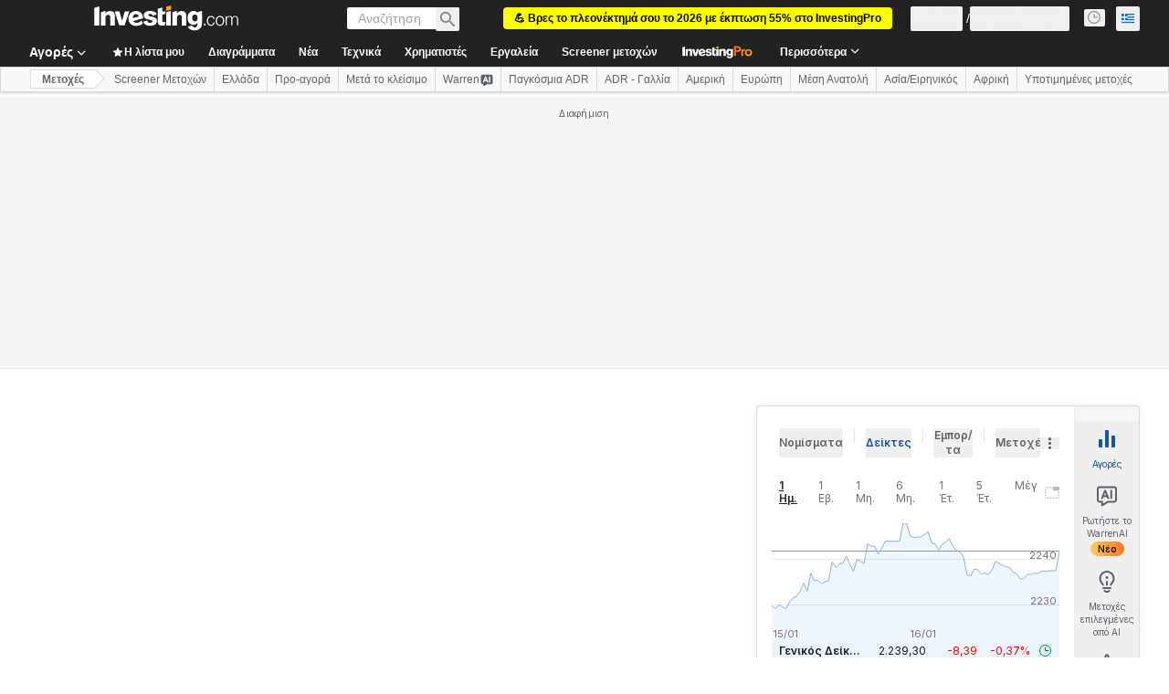

--- FILE ---
content_type: text/html; charset=utf-8
request_url: https://gr.investing.com/equities/saf-tehnika?cid=1089668
body_size: 184957
content:
<!DOCTYPE html><html lang="el" dir="ltr" class="html"><head><meta charSet="utf-8" data-next-head=""/><meta name="viewport" content="initial-scale=1.0,width=device-width" data-next-head=""/><link rel="canonical" href="https://gr.investing.com/equities/saf-tehnika" data-next-head=""/><meta property="og:type" content="website" data-next-head=""/><meta property="og:url" content="https://gr.investing.com/equities/saf-tehnika?cid=1089668" data-next-head=""/><meta property="og:image" content="https://i-invdn-com.investing.com/redesign/images/seo/investing_300X300.png" data-next-head=""/><meta property="og:site_name" content="Investing.com Ελληνικά" data-next-head=""/><meta property="og:locale" content="el_GR" data-next-head=""/><meta name="twitter:card" content="summary" data-next-head=""/><meta name="twitter:site" content="@InvestingGreece" data-next-head=""/><meta name="twitter:image" content="https://i-invdn-com.investing.com/redesign/images/seo/investing_300X300.png" data-next-head=""/><meta name="global-translation-variables" content="&quot;{}&quot;" data-next-head=""/><title data-next-head="">SAF1R | SAF TEHNIKA AS NASDAQ OMX Ρίγα Μετοχές - Investing.com</title><meta name="description" content="Αποκτήστε λεπτομερείς πληροφορίες για την Μετοχή SAF TEHNIKA AS (SAF1R) συμπεριλαμβανομένων Τιμής, Διαγραμμάτων, Τεχνικής Ανάλυσης, Ιστορικών Στοιχείων, Αναφορών για τη SAF TEHNIKA και περισσότερα." data-next-head=""/><meta name="twitter:title" content="SAF1R | SAF TEHNIKA AS NASDAQ OMX Ρίγα Μετοχές - Investing.com" data-next-head=""/><meta property="og:title" content="SAF1R | SAF TEHNIKA AS NASDAQ OMX Ρίγα Μετοχές - Investing.com" data-next-head=""/><meta name="twitter:description" content="Αποκτήστε λεπτομερείς πληροφορίες για την Μετοχή SAF TEHNIKA AS (SAF1R) συμπεριλαμβανομένων Τιμής, Διαγραμμάτων, Τεχνικής Ανάλυσης, Ιστορικών Στοιχείων, Αναφορών για τη SAF TEHNIKA και περισσότερα." data-next-head=""/><meta property="og:description" content="Αποκτήστε λεπτομερείς πληροφορίες για την Μετοχή SAF TEHNIKA AS (SAF1R) συμπεριλαμβανομένων Τιμής, Διαγραμμάτων, Τεχνικής Ανάλυσης, Ιστορικών Στοιχείων, Αναφορών για τη SAF TEHNIKA και περισσότερα." data-next-head=""/><link rel="dns-prefetch" href="//securepubads.g.doubleclick.net"/><link rel="dns-prefetch" href="//monetization.prod.invmed.co"/><link rel="dns-prefetch" href="//c.amazon-adsystem.com"/><link rel="dns-prefetch" href="//fonts.googleapis.com"/><link rel="preconnect" href="//cdn.investing.com"/><link rel="preconnect" href="//live.primis.tech"/><link rel="preconnect" href="//fonts.gstatic.com" crossorigin=""/><link rel="icon" href="/favicon.ico" type="image/x-icon"/><link rel="icon" type="image/png" sizes="16x16" href="/favicon-16x16.png"/><link rel="icon" type="image/png" sizes="32x32" href="/favicon-32x32.png"/><link rel="icon" type="image/png" sizes="48x48" href="/favicon-48x48.png"/><link rel="apple-touch-icon" sizes="180x180" href="/apple-touch-icon.png"/><meta name="apple-mobile-web-app-capable" content="yes"/><meta name="apple-mobile-web-app-title" content="Investing.com"/><meta name="theme-color" content="#222222"/><link rel="preload" href="https://cdn.investing.com/x/95e6df5/_next/static/css/010bf88dec1ef396.css" as="style"/><link rel="preload" href="https://cdn.investing.com/x/95e6df5/_next/static/css/6760512ea63a6c61.css" as="style"/><link rel="preload" href="https://cdn.investing.com/x/95e6df5/_next/static/css/77e248a8f33d538f.css" as="style"/><link rel="preload" href="https://cdn.investing.com/x/95e6df5/_next/static/css/12e1b4a631d6c0a2.css" as="style"/><link rel="preload" href="https://cdn.investing.com/x/95e6df5/_next/static/css/61cd03d70b4d4e3c.css" as="style"/><link rel="preload" href="https://cdn.investing.com/x/95e6df5/_next/static/css/7e93f9d70dcbe38e.css" as="style"/><script data-next-head="">window.dataLayer=window.dataLayer||[];function gtag(){dataLayer.push(arguments)};window.__imntz=window.__imntz||{};window.__imntz.queue=window.__imntz.queue||[];window.googletag=window.googletag||{cmd:[]};window.yaContextCb=window.yaContextCb||[];window.OneTrust={};function OptanonWrapper(){}</script><script>try {
            const userEmailStr = false;
            if (userEmailStr) {
                window.__imntz.queue.push(() => { window.__imntz.api().setUserDetail("email", userEmailStr) })
            }
        } catch (error) {
            console.error("Failed to serialize userEmailHashed:", error);
        }</script><script type="application/ld+json" data-next-head="">{"@context":"https://schema.org","@type":"FAQPage","mainEntity":[{"@type":"Question","name":"Ποια είναι η τιμή της SAF TEHNIKA AS (SAF1R) σήμερα;","acceptedAnswer":{"@type":"Answer","text":"Η τιμή της SAF TEHNIKA AS σήμερα είναι 8,34"}},{"@type":"Question","name":"Σε ποιο χρηματιστήριο διαπραγματεύεται η SAF TEHNIKA AS;","acceptedAnswer":{"@type":"Answer","text":"Η SAF TEHNIKA AS είναι εισηγμένη και διαπραγματεύεται στο χρηματιστήριο NASDAQ OMX Ρίγα."}},{"@type":"Question","name":"Ποιο είναι το σύμβολο μετοχής της SAF TEHNIKA AS;","acceptedAnswer":{"@type":"Answer","text":"Το σύμβολο μετοχής της SAF TEHNIKA AS είναι “SAF1R”."}},{"@type":"Question","name":"Ποια είναι η κεφαλαιοποίηση αγοράς της SAF TEHNIKA AS;","acceptedAnswer":{"@type":"Answer","text":"Η κεφαλαιοποίηση αγοράς της SAF TEHNIKA AS σήμερα είναι 24,36M."}},{"@type":"Question","name":"Ποια είναι τα κέρδη ανά μετοχή της SAF TEHNIKA AS (ΤΤΜ);","acceptedAnswer":{"@type":"Answer","text":"Τα κέρδη ανά μετοχή (ΤΤΜ) της SAF TEHNIKA AS είναι -0,26."}},{"@type":"Question","name":"Πόσους υπαλλήλους έχει η SAF TEHNIKA AS;","acceptedAnswer":{"@type":"Answer","text":"Η SAF TEHNIKA AS έχει 277 υπαλλήλους."}},{"@type":"Question","name":"Ποια είναι η τρέχουσα κατάσταση διαπραγμάτευσης της SAF TEHNIKA AS (SAF1R);","acceptedAnswer":{"@type":"Answer","text":"Από τις 16 Ιαν 2026, η SAF TEHNIKA AS (SAF1R) διαπραγματεύεται στην τιμή των 8,34, με προηγούμενο κλείσιμο στα 8,76. Η μετοχή έχει ημερήσιες διακυμάνσεις από 8,16 έως 8,66, ενώ το εύρος 52 εβδομάδων ξεκινά από τα 5,20 και φτάνει στα 8,80."}}]}</script><link rel="stylesheet" href="https://fonts.googleapis.com/css2?family=Inter:wght@400;500;600;700&amp;display=swap"/><script id="init_globals" data-nscript="beforeInteractive">window.page_design="refactoring_full_width";(function(w,d,s,l,i){w[l]=w[l]||[];w[l].push({'gtm.start':new Date().getTime(),event:'gtm.js'});var f=d.getElementsByTagName(s)[0],j=d.createElement(s),dl=l!='dataLayer'?'&l='+l:'';j.async=true;j.src='/gcode/?id='+i+dl;f.parentNode.insertBefore(j,f);})(window,document,'script','dataLayer','GTM-PGT3R3D');</script><script id="fb_pixel" data-nscript="beforeInteractive">!function(f,b,e,v,n,t,s){if(f.fbq)return;n=f.fbq=function(){n.callMethod? n.callMethod.apply(n,arguments):n.queue.push(arguments)};if(!f._fbq)f._fbq=n;n.push=n;n.loaded=!0;n.version='2.0';n.queue=[];t=b.createElement(e);t.async=!0;t.src=v;s=b.getElementsByTagName(e)[0];s.parentNode.insertBefore(t,s)}(window, document,'script','https://connect.facebook.net/en_US/fbevents.js');</script><script id="pubx_ads" data-nscript="beforeInteractive">(function(){
                            var PUBX_FF_ALWAYS_ENABLED = true;
                            var PUBX_ON_PERCENTAGE = 95;
                            var AUCTION_DELAY = 100;
                            var pubxId = "71b864d1-8747-49a4-9279-13f89d43e57f";
                            var pbNamespace = "pbjs";
                            var e=window[pbNamespace]=window[pbNamespace]||{};e.que=e.que||[];window.__pubx__=window.__pubx__||{};window.__pubx__.pubxFFAlwaysEnabled=PUBX_FF_ALWAYS_ENABLED;var o=null;window.__pubxLoaded__=Math.random()<PUBX_ON_PERCENTAGE/100;var a=`https://floor.pbxai.com/?pubxId=${pubxId}${window.__pubxLoaded__?"":`&pbx_e=1`}&page=${window.location.href}`;const n={a:[0,1],b:[2,6],c:[7,11],d:[12,16],e:[17,Number.MAX_SAFE_INTEGER]};const t=(e,o)=>{const a=e.bidRequestsCount||0;const t=Object.keys(n);for(const e of t){const o=n[e];if(a>=o[0]&&a<=o[1]){return e}}return t[t.length-1]};const r=(e,o)=>e.bidder;if(e.que.push===Array.prototype.push&&(window.__pubxLoaded__||PUBX_FF_ALWAYS_ENABLED)){var d=document.createElement("link");d.rel="preload";d.href=a;d.as="fetch";d.crossOrigin=true;document.head.appendChild(d)}if(window.__pubxLoaded__){try{var u=localStorage.getItem("pubx:defaults");var i=JSON.parse(u);var _=i?i["data"]:o;window.__pubx__.pubxDefaultsAvailable=true;if(!_||_&&typeof _==="object"&&_.expiry<Date.now()){window.__pubx__.pubxDefaultsAvailable=false}else{o=_}}catch(e){console.error("Pubx: Error parsing defaults",e);window.__pubx__.pubxDefaultsAvailable=false}}if(PUBX_FF_ALWAYS_ENABLED||window.__pubxLoaded__){e.que.push((function(){e.setConfig({floors:{enforcement:{floorDeals:true},auctionDelay:AUCTION_DELAY,endpoint:{url:a},additionalSchemaFields:{rank:t,bidder:r},data:o}})}))}var p=document.createElement("script"),l=`https://cdn.pbxai.com/${pubxId}.js?pbxd=${encodeURIComponent(window.location.origin)}`;p.src=l;p.async=true;document.head.appendChild(p);
                        })();</script><script id="inv_ads" data-nscript="beforeInteractive">window.__imntz.config={preset:{"version":"2146","wrapper":"3.36.2-rc3","prebid":"26","constraints":{"bid_factor":{"adagio":[0.96],"amazon":[1],"appnexus":[0.91],"criteo":[0.91],"inmobi":[0.91],"insticator":[0.88],"ix":[0.94],"medianet":[0.94],"nextMillennium":[0.95],"pubmatic":[0.92],"richaudience":[0.89],"seedtag":[0.95],"sevio":[0.85],"smilewanted":[0.84],"sparteo":[0.91],"triplelift":[0.95],"unruly":[0.95],"vidazoo_display":[0.9],"vidazoo_run":[0.95]},"bid_page":{},"ccpa_compatible":{"adagio":true,"amazon":true,"appnexus":true,"criteo":true,"inmobi":true,"insticator":true,"ix":true,"medianet":true,"nextMillennium":true,"pubmatic":true,"richaudience":true,"seedtag":true,"sevio":true,"smilewanted":true,"sparteo":true,"triplelift":true,"unruly":true,"vidazoo_display":true,"vidazoo_run":true},"gdpr_compatible":{"adagio":true,"amazon":true,"appnexus":true,"criteo":true,"inmobi":true,"insticator":true,"ix":true,"medianet":true,"nextMillennium":true,"pubmatic":true,"richaudience":true,"seedtag":true,"sevio":true,"smilewanted":true,"sparteo":true,"triplelift":true,"unruly":true,"vidazoo_display":true,"vidazoo_run":true},"exclude_adex":false,"auction_timeout":3000},"bidderConfig":[],"bidderAliases":{"vidazoo_display":"vidazoo","vidazoo_run":"vidazoo"},"analyticsRefreshCounterMainSite":true,"analyticsPrebidMainSite":[],"userIdsMainSite":[{"name":"lotamePanoramaId","params":{"clientId":"17516"}}],"rtdProviders":[{"name":"adagio","params":{"site":"ms-investing-com","organizationId":"1306"}},{"name":"contxtful","waitForIt":true,"params":{"version":"v1","customer":"INVP251016","bidders":["contxtful"],"adServerTargeting":true}}],"intentIQ":{"enabled":false,"config":{}},"ad_units":[{"placement":"Billboard_Default","group":"Billboard_Desktop","name":"/6938/FP_GR_site/FP_GR_Billboard_Default","sizesV2":{"0":["fluid",[980,250],[970,250],[970,90],[728,90]],"1440":["fluid",[1,1],[1000,200],[70,130],[980,250],[970,100],[1192,250],[1192,90],[1192,100],[1192,130],[1192,250]]},"refreshSettings":{"refresh":30000,"maxRefreshWhenNoFill":2,"emptySlotRefreshTimeout":20000},"conditions":{},"adex_sizes":null,"infinite":false,"interstitial":false,"repeatable":true,"reportable":true,"position":4,"bidders":[{"bidder":"adagio","params":{"organizationId":"1306","site":"ms-investing-com","placement":"FP_Desktop_Billboard_Default"}},{"bidder":"amazon","params":{}},{"bidder":"appnexus","params":{"placementId":25736098}},{"bidder":"criteo","params":{"networkId":8767,"pubid":"101558","publisherSubId":"Investing_FP"}},{"bidder":"inmobi","params":{"plc":"10000516454"}},{"bidder":"insticator","params":{"adUnitId":"01J7KDP73SZRTF5JFW5Y3BYCJB"}},{"bidder":"ix","params":{"siteId":"842306"}},{"bidder":"medianet","params":{"cid":"8CUFV8103","crid":"461148263"}},{"bidder":"nextMillennium","params":{"placement_id":"38476"}},{"bidder":"pubmatic","params":{"publisherId":"158008","adSlot":"FP_Desktop_Billboard_Default"}},{"bidder":"richaudience","params":{"pid":"Igh8Py6HZx","supplyType":"site"}},{"bidder":"seedtag","params":{"publisherId":"8874-9209-01","adUnitId":"33954228","placement":"inBanner"}},{"bidder":"sevio","params":{"zone":"707e58fe-594f-44b8-a90a-efc82e5d3359"}},{"bidder":"smilewanted","params":{"zoneId":"investing.com_hb_display_1"}},{"bidder":"sparteo","params":{"networkId":"db772092-18cf-4792-8b3e-813f4058138b"}},{"bidder":"triplelift","params":{"inventoryCode":"FP_Desktop_Billboard_Default"}},{"bidder":"unruly","params":{"siteId":296598}},{"bidder":"vidazoo_display","params":{"cId":"63cfdd11f8623a513e005157","pId":"59ac17c192832d0011283fe3"}},{"bidder":"vidazoo_run","params":{"cId":"66826e41f025c827c59e1f33","pId":"59ac17c192832d0011283fe3","subDomain":"exchange"}}]},{"placement":"Content_box1","group":"Content_Box_Desktop","name":"/6938/FP_GR_site/FP_GR_Content_box1","sizesV2":{"0":[[336,280],[300,250],[320,100]]},"refreshSettings":{"refresh":30000,"maxRefreshWhenNoFill":2,"emptySlotRefreshTimeout":20000},"conditions":{},"adex_sizes":null,"infinite":true,"interstitial":false,"repeatable":true,"reportable":false,"position":0,"bidders":[{"bidder":"adagio","params":{"organizationId":"1306","site":"ms-investing-com","placement":"FP_Content_box1"}},{"bidder":"amazon","params":{}},{"bidder":"appnexus","params":{"placementId":32284523}},{"bidder":"criteo","params":{"networkId":8767,"pubid":"101558","publisherSubId":"Investing_FP"}},{"bidder":"inmobi","params":{"plc":"10000516455"}},{"bidder":"insticator","params":{"adUnitId":"01J7KDP73SZRTF5JFW5Y3BYCJB"}},{"bidder":"ix","params":{"siteId":"1081693"}},{"bidder":"medianet","params":{"cid":"8CUFV8103","crid":"396815734"}},{"bidder":"nextMillennium","params":{"placement_id":"54125"}},{"bidder":"pubmatic","params":{"publisherId":"158008","adSlot":"FP_Content_box1"}},{"bidder":"richaudience","params":{"pid":"bgzuJBsVNN","supplyType":"site"}},{"bidder":"seedtag","params":{"publisherId":"8874-9209-01","adUnitId":"31389115","placement":"inArticle"}},{"bidder":"sevio","params":{"zone":"91b2b108-01e6-4f4f-91ac-ea8126cf8513"}},{"bidder":"smilewanted","params":{"zoneId":"investing.com_hb_display_10"}},{"bidder":"sparteo","params":{"networkId":"db772092-18cf-4792-8b3e-813f4058138b"}},{"bidder":"triplelift","params":{"inventoryCode":"investing_FP_Content_Touch_box1_300x250_pb"}},{"bidder":"unruly","params":{"siteId":296598}},{"bidder":"vidazoo_display","params":{"cId":"63cfdd11f8623a513e005157","pId":"59ac17c192832d0011283fe3"}},{"bidder":"vidazoo_run","params":{"cId":"66826e41f025c827c59e1f33","pId":"59ac17c192832d0011283fe3","subDomain":"exchange"}}]},{"placement":"Content_box2","group":"Content_Box_Desktop","name":"/6938/FP_GR_site/FP_GR_Content_box2","sizesV2":{"0":[[336,280],[300,250],[320,100]]},"refreshSettings":{"refresh":30000,"maxRefreshWhenNoFill":2,"emptySlotRefreshTimeout":20000},"conditions":{},"adex_sizes":null,"infinite":true,"interstitial":false,"repeatable":true,"reportable":false,"position":0,"bidders":[{"bidder":"adagio","params":{"organizationId":"1306","site":"ms-investing-com","placement":"FP_Content_box2"}},{"bidder":"amazon","params":{}},{"bidder":"appnexus","params":{"placementId":32284524}},{"bidder":"criteo","params":{"networkId":8767,"pubid":"101558","publisherSubId":"Investing_FP"}},{"bidder":"inmobi","params":{"plc":"10000516466"}},{"bidder":"insticator","params":{"adUnitId":"01J7KDP73SZRTF5JFW5Y3BYCJB"}},{"bidder":"ix","params":{"siteId":"1081694"}},{"bidder":"medianet","params":{"cid":"8CUFV8103","crid":"470368241"}},{"bidder":"nextMillennium","params":{"placement_id":"54126"}},{"bidder":"pubmatic","params":{"publisherId":"158008","adSlot":"FP_Content_box2"}},{"bidder":"richaudience","params":{"pid":"clrDnhUiMu","supplyType":"site"}},{"bidder":"seedtag","params":{"publisherId":"8874-9209-01","adUnitId":"31389115","placement":"inArticle"}},{"bidder":"sevio","params":{"zone":"ff16c017-b79c-4252-b527-e6d0e042ff08"}},{"bidder":"smilewanted","params":{"zoneId":"investing.com_hb_display_11"}},{"bidder":"sparteo","params":{"networkId":"db772092-18cf-4792-8b3e-813f4058138b"}},{"bidder":"triplelift","params":{"inventoryCode":"investing_FP_Content_Touch_box1_300x250_pb"}},{"bidder":"unruly","params":{"siteId":296598}},{"bidder":"vidazoo_display","params":{"cId":"63cfdd11f8623a513e005157","pId":"59ac17c192832d0011283fe3"}},{"bidder":"vidazoo_run","params":{"cId":"66826e41f025c827c59e1f33","pId":"59ac17c192832d0011283fe3","subDomain":"exchange"}}]},{"placement":"Content_box1","group":"Content_Box_Desktop","name":"/6938/FP_GR_site/FP_GR_Content_box3","sizesV2":{"0":[[336,280],[300,250],[320,100]]},"refreshSettings":{"refresh":30000,"maxRefreshWhenNoFill":2,"emptySlotRefreshTimeout":20000},"conditions":{},"adex_sizes":null,"infinite":true,"interstitial":false,"repeatable":true,"reportable":false,"position":0,"bidders":[{"bidder":"adagio","params":{"organizationId":"1306","site":"ms-investing-com","placement":"FP_Content_box3"}},{"bidder":"amazon","params":{}},{"bidder":"appnexus","params":{"placementId":33153547}},{"bidder":"criteo","params":{"networkId":8767,"pubid":"101558","publisherSubId":"Investing_FP"}},{"bidder":"inmobi","params":{"plc":"10000516467"}},{"bidder":"insticator","params":{"adUnitId":"01J7KDP73SZRTF5JFW5Y3BYCJB"}},{"bidder":"ix","params":{"siteId":"1121966"}},{"bidder":"medianet","params":{"cid":"8CUFV8103","crid":"371597972"}},{"bidder":"nextMillennium","params":{"placement_id":"59561"}},{"bidder":"pubmatic","params":{"publisherId":"158008","adSlot":"FP_Content_box3"}},{"bidder":"richaudience","params":{"pid":"TzwcYyGuQa","supplyType":"site"}},{"bidder":"seedtag","params":{"publisherId":"8874-9209-01","adUnitId":"31093022","placement":"inArticle"}},{"bidder":"sevio","params":{"zone":"2eb6009c-0f72-410c-bb46-443de20c78dd"}},{"bidder":"smilewanted","params":{"zoneId":"investing.com_hb_display_12"}},{"bidder":"sparteo","params":{"networkId":"db772092-18cf-4792-8b3e-813f4058138b"}},{"bidder":"triplelift","params":{"inventoryCode":"investing_FP_Content_Touch_box1_300x250_pb"}},{"bidder":"unruly","params":{"siteId":296598}},{"bidder":"vidazoo_display","params":{"cId":"63cfdd11f8623a513e005157","pId":"59ac17c192832d0011283fe3"}},{"bidder":"vidazoo_run","params":{"cId":"66826e41f025c827c59e1f33","pId":"59ac17c192832d0011283fe3","subDomain":"exchange"}}]},{"placement":"Content_box2","group":"Content_Box_Desktop","name":"/6938/FP_GR_site/FP_GR_Content_box4","sizesV2":{"0":[[336,280],[300,250],[320,100]]},"refreshSettings":{"refresh":30000,"maxRefreshWhenNoFill":2,"emptySlotRefreshTimeout":20000},"conditions":{},"adex_sizes":null,"infinite":true,"interstitial":false,"repeatable":true,"reportable":false,"position":0,"bidders":[{"bidder":"adagio","params":{"organizationId":"1306","site":"ms-investing-com","placement":"FP_Content_box4"}},{"bidder":"amazon","params":{}},{"bidder":"appnexus","params":{"placementId":33153546}},{"bidder":"criteo","params":{"networkId":8767,"pubid":"101558","publisherSubId":"Investing_FP"}},{"bidder":"inmobi","params":{"plc":"10000516464"}},{"bidder":"insticator","params":{"adUnitId":"01J7KDP73SZRTF5JFW5Y3BYCJB"}},{"bidder":"ix","params":{"siteId":"1121967"}},{"bidder":"medianet","params":{"cid":"8CUFV8103","crid":"777292526"}},{"bidder":"nextMillennium","params":{"placement_id":"59562"}},{"bidder":"pubmatic","params":{"publisherId":"158008","adSlot":"FP_Content_box4"}},{"bidder":"richaudience","params":{"pid":"0X2hTpKKO8","supplyType":"site"}},{"bidder":"seedtag","params":{"publisherId":"8874-9209-01","adUnitId":"31093022","placement":"inArticle"}},{"bidder":"sevio","params":{"zone":"32c688a9-a47e-4f2e-860c-f42594e1e501"}},{"bidder":"smilewanted","params":{"zoneId":"investing.com_hb_display_13"}},{"bidder":"sparteo","params":{"networkId":"db772092-18cf-4792-8b3e-813f4058138b"}},{"bidder":"triplelift","params":{"inventoryCode":"investing_FP_Content_Touch_box1_300x250_pb"}},{"bidder":"unruly","params":{"siteId":296598}},{"bidder":"vidazoo_display","params":{"cId":"63cfdd11f8623a513e005157","pId":"59ac17c192832d0011283fe3"}},{"bidder":"vidazoo_run","params":{"cId":"66826e41f025c827c59e1f33","pId":"59ac17c192832d0011283fe3","subDomain":"exchange"}}]},{"placement":"Content_Leaderboard1","group":"Content_Leaderboard_Desktop","name":"/6938/FP_GR_site/FP_GR_Content_Leaderboard1","sizesV2":{"0":["fluid",[728,90]]},"refreshSettings":{"refresh":30000,"maxRefreshWhenNoFill":2,"emptySlotRefreshTimeout":20000},"conditions":{},"adex_sizes":null,"infinite":true,"interstitial":false,"repeatable":true,"reportable":false,"position":0,"bidders":[{"bidder":"adagio","params":{"organizationId":"1306","site":"ms-investing-com","placement":"FP_Midpage_Leaderboard_1"}},{"bidder":"amazon","params":{}},{"bidder":"appnexus","params":{"placementId":32284522}},{"bidder":"criteo","params":{"networkId":8767,"pubid":"101558","publisherSubId":"Investing_FP"}},{"bidder":"inmobi","params":{"plc":"10000516460"}},{"bidder":"insticator","params":{"adUnitId":"01J7KDP73SZRTF5JFW5Y3BYCJB"}},{"bidder":"ix","params":{"siteId":"1081692"}},{"bidder":"medianet","params":{"cid":"8CUFV8103","crid":"184151924"}},{"bidder":"nextMillennium","params":{"placement_id":"54124"}},{"bidder":"pubmatic","params":{"publisherId":"158008","adSlot":"FP_Content_Leaderboard1"}},{"bidder":"richaudience","params":{"pid":"gDnw9o7Caz","supplyType":"site"}},{"bidder":"seedtag","params":{"publisherId":"8874-9209-01","adUnitId":"31773561","placement":"inArticle"}},{"bidder":"sevio","params":{"zone":"0ac4c6bd-40ac-4a19-ad03-0093e4b0a8cd"}},{"bidder":"smilewanted","params":{"zoneId":"investing.com_hb_display_8"}},{"bidder":"sparteo","params":{"networkId":"db772092-18cf-4792-8b3e-813f4058138b"}},{"bidder":"triplelift","params":{"inventoryCode":"investing_FP_Midpage_Leaderboard_1_728x90_pb"}},{"bidder":"unruly","params":{"siteId":296598}},{"bidder":"vidazoo_display","params":{"cId":"63cfdd11f8623a513e005157","pId":"59ac17c192832d0011283fe3"}},{"bidder":"vidazoo_run","params":{"cId":"66826e41f025c827c59e1f33","pId":"59ac17c192832d0011283fe3","subDomain":"exchange"}}]},{"placement":"Content_Leaderboard1","group":"Content_Leaderboard_Desktop","name":"/6938/FP_GR_site/FP_GR_Content_Leaderboard2","sizesV2":{"0":["fluid",[728,90]]},"refreshSettings":{"refresh":30000,"maxRefreshWhenNoFill":2,"emptySlotRefreshTimeout":20000},"conditions":{},"adex_sizes":null,"infinite":true,"interstitial":false,"repeatable":true,"reportable":false,"position":0,"bidders":[{"bidder":"adagio","params":{"organizationId":"1306","site":"ms-investing-com","placement":"FP_Content_Leaderboard2"}},{"bidder":"amazon","params":{}},{"bidder":"appnexus","params":{"placementId":33153548}},{"bidder":"criteo","params":{"networkId":8767,"pubid":"101558","publisherSubId":"Investing_FP"}},{"bidder":"inmobi","params":{"plc":"10000516459"}},{"bidder":"insticator","params":{"adUnitId":"01J7KDP73SZRTF5JFW5Y3BYCJB"}},{"bidder":"ix","params":{"siteId":"1121965"}},{"bidder":"medianet","params":{"cid":"8CUFV8103","crid":"425547581"}},{"bidder":"nextMillennium","params":{"placement_id":"59560"}},{"bidder":"pubmatic","params":{"publisherId":"158008","adSlot":"FP_Content_Leaderboard2"}},{"bidder":"richaudience","params":{"pid":"IS5Ezuuj9P","supplyType":"site"}},{"bidder":"seedtag","params":{"publisherId":"8874-9209-01","adUnitId":"31773561","placement":"inArticle"}},{"bidder":"sevio","params":{"zone":"d742874d-3eac-4ba9-8ecd-a92e6376f55b"}},{"bidder":"smilewanted","params":{"zoneId":"investing.com_hb_display_9"}},{"bidder":"sparteo","params":{"networkId":"db772092-18cf-4792-8b3e-813f4058138b"}},{"bidder":"triplelift","params":{"inventoryCode":"investing_FP_Midpage_Leaderboard_1_728x90_pb"}},{"bidder":"unruly","params":{"siteId":296598}},{"bidder":"vidazoo_display","params":{"cId":"63cfdd11f8623a513e005157","pId":"59ac17c192832d0011283fe3"}},{"bidder":"vidazoo_run","params":{"cId":"66826e41f025c827c59e1f33","pId":"59ac17c192832d0011283fe3","subDomain":"exchange"}}]},{"placement":"Content_Midpage_1","group":"Content_Midpage_1_Desktop","name":"/6938/FP_GR_site/FP_GR_Content_Midpage_1","sizesV2":{"0":["fluid",[980,250],[970,250],[970,90],[728,90],[1,1]]},"refreshSettings":{"refresh":30000,"maxRefreshWhenNoFill":2,"emptySlotRefreshTimeout":20000},"conditions":{"selector_margin_pixels":350},"adex_sizes":null,"infinite":false,"interstitial":false,"repeatable":true,"reportable":false,"position":3,"bidders":[{"bidder":"amazon","params":{}}]},{"placement":"Content_Midpage_2","group":"Content_Midpage_2_Desktop","name":"/6938/FP_GR_site/FP_GR_Content_Midpage_2","sizesV2":{"0":["fluid",[980,250],[970,250],[970,90],[728,90],[1,1]]},"refreshSettings":{"refresh":30000,"maxRefreshWhenNoFill":2,"emptySlotRefreshTimeout":20000},"conditions":{"selector_margin_pixels":350},"adex_sizes":null,"infinite":false,"interstitial":false,"repeatable":true,"reportable":false,"position":3,"bidders":[{"bidder":"amazon","params":{}}]},{"placement":"Content_Midpage_3","group":"Content_Midpage_3_Desktop","name":"/6938/FP_GR_site/FP_GR_Content_Midpage_3","sizesV2":{"0":["fluid",[980,250],[970,250],[970,90],[728,90],[1,1]]},"refreshSettings":{"refresh":30000,"maxRefreshWhenNoFill":2,"emptySlotRefreshTimeout":20000},"conditions":{"selector_margin_pixels":350},"adex_sizes":null,"infinite":false,"interstitial":false,"repeatable":true,"reportable":false,"position":3,"bidders":[{"bidder":"amazon","params":{}}]},{"placement":"Forum_Comments_Infinite","group":"Commentary_Leaderboard_Desktop","name":"/6938/FP_GR_site/FP_GR_Forum_Comments_Infinite","sizesV2":{"0":[[728,90]]},"refreshSettings":{"refresh":30000,"maxRefreshWhenNoFill":2,"emptySlotRefreshTimeout":20000},"conditions":{},"adex_sizes":null,"infinite":true,"interstitial":false,"repeatable":true,"reportable":false,"position":0,"bidders":[{"bidder":"adagio","params":{"organizationId":"1306","site":"ms-investing-com","placement":"FP_Forum_Comments_Infinite"}},{"bidder":"amazon","params":{}},{"bidder":"appnexus","params":{"placementId":31794684}},{"bidder":"criteo","params":{"networkId":8767,"pubid":"101558","publisherSubId":"Investing_FP"}},{"bidder":"inmobi","params":{"plc":"10000516456"}},{"bidder":"insticator","params":{"adUnitId":"01J7KDP73SZRTF5JFW5Y3BYCJB"}},{"bidder":"ix","params":{"siteId":"1071077"}},{"bidder":"medianet","params":{"cid":"8CUFV8103","crid":"589166642"}},{"bidder":"nextMillennium","params":{"placement_id":"52724"}},{"bidder":"pubmatic","params":{"publisherId":"158008","adSlot":"FP_Forum_Comments_Infinite"}},{"bidder":"richaudience","params":{"pid":"hf8JaKfWDM","supplyType":"site"}},{"bidder":"seedtag","params":{"publisherId":"8874-9209-01","adUnitId":"31389114","placement":"inArticle"}},{"bidder":"sevio","params":{"zone":"fd88ab06-02d9-4dae-a982-2d0262a5da8d"}},{"bidder":"smilewanted","params":{"zoneId":"investing.com_hb_display_7"}},{"bidder":"sparteo","params":{"networkId":"db772092-18cf-4792-8b3e-813f4058138b"}},{"bidder":"triplelift","params":{"inventoryCode":"investing_FP_Midpage_Leaderboard_1_728x90_pb"}},{"bidder":"unruly","params":{"siteId":296598}},{"bidder":"vidazoo_display","params":{"cId":"63cfdd11f8623a513e005157","pId":"59ac17c192832d0011283fe3"}},{"bidder":"vidazoo_run","params":{"cId":"66826e41f025c827c59e1f33","pId":"59ac17c192832d0011283fe3","subDomain":"exchange"}}]},{"placement":"Midpage_Leaderboard_1","group":"Midpage Leaderboard 1","name":"/6938/FP_GR_site/FP_GR_Midpage_Leaderboard_1","sizesV2":{"0":[[728,90],[468,60],["fluid"]]},"refreshSettings":{"refresh":30000,"maxRefreshWhenNoFill":2,"emptySlotRefreshTimeout":20000},"conditions":{"selector_margin_pixels":500},"adex_sizes":null,"infinite":false,"interstitial":false,"repeatable":true,"reportable":false,"position":6,"bidders":[]},{"placement":"Sideblock_1_Default","group":"Sideblock_1_Desktop","name":"/6938/FP_GR_site/FP_GR_Sideblock_1_Default","sizesV2":{"0":[[300,600],[120,600],[160,600],[336,280],[320,280],[336,250],[300,250]]},"refreshSettings":{"refresh":30000,"maxRefreshWhenNoFill":2,"emptySlotRefreshTimeout":20000},"conditions":{"selector_margin_pixels":350},"adex_sizes":null,"infinite":false,"interstitial":false,"repeatable":true,"reportable":true,"position":6,"bidders":[{"bidder":"adagio","params":{"organizationId":"1306","site":"ms-investing-com","placement":"FP_Desktop_Sideblock_1_Default"}},{"bidder":"amazon","params":{}},{"bidder":"appnexus","params":{"placementId":25736099}},{"bidder":"criteo","params":{"networkId":8767,"pubid":"101558","publisherSubId":"Investing_FP"}},{"bidder":"inmobi","params":{"plc":"10000516457"}},{"bidder":"insticator","params":{"adUnitId":"01J7KDP73SZRTF5JFW5Y3BYCJB"}},{"bidder":"ix","params":{"siteId":"842307"}},{"bidder":"medianet","params":{"cid":"8CUFV8103","crid":"853582964"}},{"bidder":"nextMillennium","params":{"placement_id":"38477"}},{"bidder":"pubmatic","params":{"publisherId":"158008","adSlot":"FP_Desktop_Sideblock_1_Default"}},{"bidder":"richaudience","params":{"pid":"iYLBbct1Yl","supplyType":"site"}},{"bidder":"seedtag","params":{"publisherId":"8874-9209-01","adUnitId":"31389115","placement":"inArticle"}},{"bidder":"sevio","params":{"zone":"31ba0913-e379-49ba-8c89-40b605f05bd8"}},{"bidder":"smilewanted","params":{"zoneId":"investing.com_hb_display_2"}},{"bidder":"sparteo","params":{"networkId":"db772092-18cf-4792-8b3e-813f4058138b"}},{"bidder":"triplelift","params":{"inventoryCode":"FP_Desktop_Sideblock_1_Default"}},{"bidder":"unruly","params":{"siteId":296598}},{"bidder":"vidazoo_display","params":{"cId":"63cfdd11f8623a513e005157","pId":"59ac17c192832d0011283fe3"}},{"bidder":"vidazoo_run","params":{"cId":"66826e41f025c827c59e1f33","pId":"59ac17c192832d0011283fe3","subDomain":"exchange"}}]},{"placement":"Sideblock_2_Default","group":"Sideblock_2_Desktop","name":"/6938/FP_GR_site/FP_GR_Sideblock_2_Default","sizesV2":{"0":[[336,280],[320,100],[300,100],[300,250]]},"refreshSettings":{"refresh":30000,"maxRefreshWhenNoFill":2,"emptySlotRefreshTimeout":20000},"conditions":{"selector_margin_pixels":500},"adex_sizes":null,"infinite":false,"interstitial":false,"repeatable":true,"reportable":false,"position":6,"bidders":[{"bidder":"adagio","params":{"organizationId":"1306","site":"ms-investing-com","placement":"FP_Desktop_Sideblock_2_Default"}},{"bidder":"amazon","params":{}},{"bidder":"appnexus","params":{"placementId":25736100}},{"bidder":"criteo","params":{"networkId":8767,"pubid":"101558","publisherSubId":"Investing_FP"}},{"bidder":"inmobi","params":{"plc":"10000516463"}},{"bidder":"insticator","params":{"adUnitId":"01J7KDP73SZRTF5JFW5Y3BYCJB"}},{"bidder":"ix","params":{"siteId":"842308"}},{"bidder":"medianet","params":{"cid":"8CUFV8103","crid":"134209715"}},{"bidder":"nextMillennium","params":{"placement_id":"38478"}},{"bidder":"pubmatic","params":{"publisherId":"158008","adSlot":"FP_Desktop_Sideblock_2_Default"}},{"bidder":"richaudience","params":{"pid":"3k54tN30pp","supplyType":"site"}},{"bidder":"seedtag","params":{"publisherId":"8874-9209-01","adUnitId":"31389115","placement":"inArticle"}},{"bidder":"sevio","params":{"zone":"5ded87a7-fb94-4b91-ba69-0a5f959c718c"}},{"bidder":"smilewanted","params":{"zoneId":"investing.com_hb_display_3"}},{"bidder":"sparteo","params":{"networkId":"db772092-18cf-4792-8b3e-813f4058138b"}},{"bidder":"triplelift","params":{"inventoryCode":"FP_Desktop_Sideblock_2_Default"}},{"bidder":"unruly","params":{"siteId":296598}},{"bidder":"vidazoo_display","params":{"cId":"63cfdd11f8623a513e005157","pId":"59ac17c192832d0011283fe3"}},{"bidder":"vidazoo_run","params":{"cId":"66826e41f025c827c59e1f33","pId":"59ac17c192832d0011283fe3","subDomain":"exchange"}}]},{"placement":"Sideblock_3_viewable","group":"Sideblock_3_Desktop","name":"/6938/FP_GR_site/FP_GR_Sideblock_3_viewable","sizesV2":{"0":[[300,600],[120,600],[160,600],[336,280],[320,280],[336,250],[300,250]]},"refreshSettings":{"refresh":30000,"maxRefreshWhenNoFill":2,"emptySlotRefreshTimeout":20000},"conditions":{"selector_margin_pixels":650},"adex_sizes":null,"infinite":false,"interstitial":false,"repeatable":true,"reportable":false,"position":6,"bidders":[{"bidder":"adagio","params":{"organizationId":"1306","site":"ms-investing-com","placement":"FP_Desktop_Sideblock_3_viewable"}},{"bidder":"amazon","params":{}},{"bidder":"appnexus","params":{"placementId":25736101}},{"bidder":"criteo","params":{"networkId":8767,"pubid":"101558","publisherSubId":"Investing_FP"}},{"bidder":"inmobi","params":{"plc":"10000516462"}},{"bidder":"insticator","params":{"adUnitId":"01J7KDP73SZRTF5JFW5Y3BYCJB"}},{"bidder":"ix","params":{"siteId":"842309"}},{"bidder":"medianet","params":{"cid":"8CUFV8103","crid":"552090665"}},{"bidder":"nextMillennium","params":{"placement_id":"38479"}},{"bidder":"pubmatic","params":{"publisherId":"158008","adSlot":"FP_Desktop_Sideblock_3_viewable"}},{"bidder":"richaudience","params":{"pid":"bPkknTNT0K","supplyType":"site"}},{"bidder":"seedtag","params":{"publisherId":"8874-9209-01","adUnitId":"31389115","placement":"inArticle"}},{"bidder":"sevio","params":{"zone":"4d9c559f-66b3-439a-937d-428740f90b58"}},{"bidder":"smilewanted","params":{"zoneId":"investing.com_hb_display_4"}},{"bidder":"sparteo","params":{"networkId":"db772092-18cf-4792-8b3e-813f4058138b"}},{"bidder":"triplelift","params":{"inventoryCode":"FP_Desktop_Sideblock_1_Default"}},{"bidder":"unruly","params":{"siteId":296598}},{"bidder":"vidazoo_display","params":{"cId":"63cfdd11f8623a513e005157","pId":"59ac17c192832d0011283fe3"}},{"bidder":"vidazoo_run","params":{"cId":"66826e41f025c827c59e1f33","pId":"59ac17c192832d0011283fe3","subDomain":"exchange"}}]},{"placement":"Sideblock_Comments_Infinite","group":"Commentary_Box_Desktop","name":"/6938/FP_GR_site/FP_GR_Sideblock_Comments_Infinite","sizesV2":{"0":[[300,50],[300,100],[300,250]]},"refreshSettings":{"refresh":30000,"maxRefreshWhenNoFill":2,"emptySlotRefreshTimeout":20000},"conditions":{},"adex_sizes":null,"infinite":true,"interstitial":false,"repeatable":true,"reportable":false,"position":0,"bidders":[{"bidder":"adagio","params":{"organizationId":"1306","site":"ms-investing-com","placement":"FP_Sideblock_Comments_Infinite"}},{"bidder":"amazon","params":{}},{"bidder":"appnexus","params":{"placementId":31531425}},{"bidder":"criteo","params":{"networkId":8767,"pubid":"101558","publisherSubId":"Investing_FP"}},{"bidder":"inmobi","params":{"plc":"10000516458"}},{"bidder":"insticator","params":{"adUnitId":"01J7KDP73SZRTF5JFW5Y3BYCJB"}},{"bidder":"ix","params":{"siteId":"1064402"}},{"bidder":"medianet","params":{"cid":"8CUFV8103","crid":"852475716"}},{"bidder":"nextMillennium","params":{"placement_id":"52134"}},{"bidder":"pubmatic","params":{"publisherId":"158008","adSlot":"FP_Sideblock_Comments_Infinite"}},{"bidder":"richaudience","params":{"pid":"QVWFnQnGTk","supplyType":"site"}},{"bidder":"seedtag","params":{"publisherId":"8874-9209-01","adUnitId":"31389115","placement":"inArticle"}},{"bidder":"sevio","params":{"zone":"0784ec7b-2274-409c-ab51-bd6b5902ebe1"}},{"bidder":"smilewanted","params":{"zoneId":"investing.com_hb_display_6"}},{"bidder":"sparteo","params":{"networkId":"db772092-18cf-4792-8b3e-813f4058138b"}},{"bidder":"triplelift","params":{"inventoryCode":"FP_Sideblock_Comments_Infinite"}},{"bidder":"unruly","params":{"siteId":296598}},{"bidder":"vidazoo_display","params":{"cId":"63cfdd11f8623a513e005157","pId":"59ac17c192832d0011283fe3"}},{"bidder":"vidazoo_run","params":{"cId":"66826e41f025c827c59e1f33","pId":"59ac17c192832d0011283fe3","subDomain":"exchange"}}]},{"placement":"takeover_default","group":"Site_Scroller_Desktop","name":"/6938/FP_GR_site/FP_GR_takeover_default","sizesV2":{"1760":[[120,600],[160,600]],"2040":[[300,600],[300,250]]},"refreshSettings":{"refresh":30000,"maxRefreshWhenNoFill":2,"emptySlotRefreshTimeout":20000},"conditions":{"min_width":1760},"adex_sizes":null,"infinite":false,"interstitial":false,"repeatable":true,"reportable":false,"position":7,"bidders":[{"bidder":"adagio","params":{"organizationId":"1306","site":"ms-investing-com","placement":"FP_Takeover_Default"}},{"bidder":"amazon","params":{}},{"bidder":"appnexus","params":{"placementId":30269062}},{"bidder":"criteo","params":{"networkId":8767,"pubid":"101558","publisherSubId":"Investing_FP"}},{"bidder":"inmobi","params":{"plc":"10000516461"}},{"bidder":"insticator","params":{"adUnitId":"01J7KDP73SZRTF5JFW5Y3BYCJB"}},{"bidder":"ix","params":{"siteId":"998509"}},{"bidder":"medianet","params":{"cid":"8CUFV8103","crid":"825649285"}},{"bidder":"nextMillennium","params":{"placement_id":"42753"}},{"bidder":"pubmatic","params":{"publisherId":"158008","adSlot":"FP_Takeover_Default"}},{"bidder":"richaudience","params":{"pid":"S459IB04UX","supplyType":"site"}},{"bidder":"seedtag","params":{"publisherId":"8874-9209-01","adUnitId":"31773562","placement":"inArticle"}},{"bidder":"sevio","params":{"zone":"e6320fd5-7a36-4d7d-8fc6-69fd60c82766"}},{"bidder":"smilewanted","params":{"zoneId":"investing.com_hb_display_5"}},{"bidder":"sparteo","params":{"networkId":"db772092-18cf-4792-8b3e-813f4058138b"}},{"bidder":"triplelift","params":{"inventoryCode":"FP_Takeover_Default"}},{"bidder":"unruly","params":{"siteId":296598}},{"bidder":"vidazoo_display","params":{"cId":"63cfdd11f8623a513e005157","pId":"59ac17c192832d0011283fe3"}},{"bidder":"vidazoo_run","params":{"cId":"66826e41f025c827c59e1f33","pId":"59ac17c192832d0011283fe3","subDomain":"exchange"}}]},{"placement":"TNB_Instrument","group":"Trade Now_Desktop","name":"/6938/FP_GR_site/FP_GR_TNB_Instrument","sizesV2":{"0":["fluid"]},"refreshSettings":{"refresh":30000,"maxRefreshWhenNoFill":0,"emptySlotRefreshTimeout":20000,"nonProgrammaticTTL":50000},"conditions":{"selector_margin_pixels":600},"adex_sizes":null,"infinite":false,"interstitial":false,"repeatable":true,"reportable":false,"position":6,"bidders":[]},{"placement":"TNB_Right_Rail_1","group":"Trade Now","name":"/6938/FP_GR_site/FP_GR_TNB_Right_Rail_1","sizesV2":{},"refreshSettings":{"refresh":30000,"maxRefreshWhenNoFill":2,"emptySlotRefreshTimeout":20000},"conditions":{},"adex_sizes":null,"infinite":false,"interstitial":false,"repeatable":true,"reportable":false,"position":0,"bidders":[]}],"video_ad_units":[],"widget_ad_units":[{"placement":"footer-widget","conditions":{"selector_margin_pixels":200},"provider":"dianomi","params":{"dianomi-context-id":2416}}]}};window.imntz_analyticsTargetCpmEnabled = true;window.dataLayer.push({event: 'mntz_js_load'});</script><script id="structured_data" type="application/ld+json" data-nscript="beforeInteractive">{"@context":"http://schema.org","@type":"Corporation","legalname":"SAF TEHNIKA AS","tickersymbol":"SAF1R"}</script><link rel="stylesheet" href="https://cdn.investing.com/x/95e6df5/_next/static/css/010bf88dec1ef396.css" data-n-g=""/><link rel="stylesheet" href="https://cdn.investing.com/x/95e6df5/_next/static/css/6760512ea63a6c61.css" data-n-p=""/><link rel="stylesheet" href="https://cdn.investing.com/x/95e6df5/_next/static/css/77e248a8f33d538f.css" data-n-p=""/><link rel="stylesheet" href="https://cdn.investing.com/x/95e6df5/_next/static/css/12e1b4a631d6c0a2.css"/><link rel="stylesheet" href="https://cdn.investing.com/x/95e6df5/_next/static/css/61cd03d70b4d4e3c.css"/><link rel="stylesheet" href="https://cdn.investing.com/x/95e6df5/_next/static/css/7e93f9d70dcbe38e.css"/><noscript data-n-css=""></noscript><script defer="" noModule="" src="https://cdn.investing.com/x/95e6df5/_next/static/chunks/polyfills-42372ed130431b0a.js"></script><script src="https://securepubads.g.doubleclick.net/tag/js/gpt.js" async="" data-nscript="beforeInteractive"></script><script src="https://promos.investing.com/w37htfhcq2/vendor/9a63d23b-49c1-4335-b698-e7f3ab10af6c/lightbox_speed.js" async="" data-nscript="beforeInteractive"></script><script src="https://monetization.prod.invmed.co/wrapper/3.36.2-rc3/wrapper.min.js" defer="" data-nscript="beforeInteractive"></script><script src="https://monetization.prod.invmed.co/prebid/26/pbjs.min.js" defer="" data-nscript="beforeInteractive"></script><script src="https://c.amazon-adsystem.com/aax2/apstag.js" defer="" data-nscript="beforeInteractive"></script><script src="https://appleid.cdn-apple.com/appleauth/static/jsapi/appleid/1/el_GR/appleid.auth.js" async="" defer="" data-nscript="beforeInteractive"></script><script src="https://accounts.google.com/gsi/client?hl=el" async="" defer="" data-nscript="beforeInteractive"></script><script defer="" src="https://cdn.investing.com/x/95e6df5/_next/static/chunks/4350.fd5ffe7670841182.js"></script><script defer="" src="https://cdn.investing.com/x/95e6df5/_next/static/chunks/4031-b972eca9f46f18f2.js"></script><script defer="" src="https://cdn.investing.com/x/95e6df5/_next/static/chunks/4587-7704bda28582a769.js"></script><script defer="" src="https://cdn.investing.com/x/95e6df5/_next/static/chunks/4287-91f0ba1eae32c2de.js"></script><script defer="" src="https://cdn.investing.com/x/95e6df5/_next/static/chunks/37-8f8e3700d0941c02.js"></script><script defer="" src="https://cdn.investing.com/x/95e6df5/_next/static/chunks/4308-30c274ca6a9252ae.js"></script><script defer="" src="https://cdn.investing.com/x/95e6df5/_next/static/chunks/9033-f15b6dbf1e3e885b.js"></script><script defer="" src="https://cdn.investing.com/x/95e6df5/_next/static/chunks/1850-fc5962dd4d0f54ab.js"></script><script defer="" src="https://cdn.investing.com/x/95e6df5/_next/static/chunks/3507-9b28062a22b973d9.js"></script><script defer="" src="https://cdn.investing.com/x/95e6df5/_next/static/chunks/6721-3d233b32f4693d09.js"></script><script defer="" src="https://cdn.investing.com/x/95e6df5/_next/static/chunks/5372-20905991c1148267.js"></script><script defer="" src="https://cdn.investing.com/x/95e6df5/_next/static/chunks/9239-595f878607f691db.js"></script><script defer="" src="https://cdn.investing.com/x/95e6df5/_next/static/chunks/32-4a160e3ee3d9aa19.js"></script><script defer="" src="https://cdn.investing.com/x/95e6df5/_next/static/chunks/8423.780df6e66fa962b3.js"></script><script defer="" src="https://cdn.investing.com/x/95e6df5/_next/static/chunks/5035.219b8b77b3903527.js"></script><script defer="" src="https://cdn.investing.com/x/95e6df5/_next/static/chunks/1216.5fe1a29932a940fd.js"></script><script defer="" src="https://cdn.investing.com/x/95e6df5/_next/static/chunks/1119.8b90346a8a7c59b9.js"></script><script defer="" src="https://cdn.investing.com/x/95e6df5/_next/static/chunks/2714.452e54e64ee91fa1.js"></script><script defer="" src="https://cdn.investing.com/x/95e6df5/_next/static/chunks/5560.427a261ea372d6ac.js"></script><script defer="" src="https://cdn.investing.com/x/95e6df5/_next/static/chunks/1875.8003a531988d473f.js"></script><script defer="" src="https://cdn.investing.com/x/95e6df5/_next/static/chunks/1125.9d5ad858e06eb61d.js"></script><script defer="" src="https://cdn.investing.com/x/95e6df5/_next/static/chunks/8229.290f88d9f09c9613.js"></script><script defer="" src="https://cdn.investing.com/x/95e6df5/_next/static/chunks/730.72d3380d3f282680.js"></script><script src="https://cdn.investing.com/x/95e6df5/_next/static/chunks/webpack-20f6488f15f7309d.js" defer=""></script><script src="https://cdn.investing.com/x/95e6df5/_next/static/chunks/framework-f8d751c8da87b5be.js" defer=""></script><script src="https://cdn.investing.com/x/95e6df5/_next/static/chunks/main-0ea374df0e75b8d5.js" defer=""></script><script src="https://cdn.investing.com/x/95e6df5/_next/static/chunks/pages/_app-6768a7712f42637e.js" defer=""></script><script src="https://cdn.investing.com/x/95e6df5/_next/static/chunks/1609-87c8b4b1a9146e4d.js" defer=""></script><script src="https://cdn.investing.com/x/95e6df5/_next/static/chunks/8992-8a8e9eceb1b8e79f.js" defer=""></script><script src="https://cdn.investing.com/x/95e6df5/_next/static/chunks/5573-220815e6236dc3c6.js" defer=""></script><script src="https://cdn.investing.com/x/95e6df5/_next/static/chunks/2933-a6a7ef3411f5f3de.js" defer=""></script><script src="https://cdn.investing.com/x/95e6df5/_next/static/chunks/3103-910add9e44060eea.js" defer=""></script><script src="https://cdn.investing.com/x/95e6df5/_next/static/chunks/58-cc9ed87f103c41f2.js" defer=""></script><script src="https://cdn.investing.com/x/95e6df5/_next/static/chunks/5059-2dc9569fc4fa7b64.js" defer=""></script><script src="https://cdn.investing.com/x/95e6df5/_next/static/chunks/7231-6e302f2983a55431.js" defer=""></script><script src="https://cdn.investing.com/x/95e6df5/_next/static/chunks/pages/equities/%5B...equity%5D-0d3ee14bcc48c1a7.js" defer=""></script><script src="https://cdn.investing.com/x/95e6df5/_next/static/95e6df5/_buildManifest.js" defer=""></script><script src="https://cdn.investing.com/x/95e6df5/_next/static/95e6df5/_ssgManifest.js" defer=""></script></head><body class="typography default-theme"><script>(function(h,o,t,j,a,r){
        h.hj=h.hj||function(){(h.hj.q=h.hj.q||[]).push(arguments)};
        h._hjSettings={hjid:174945,hjsv:6};
        a=o.getElementsByTagName('head')[0];
        r=o.createElement('script');r.async=1;
        r.src=t+h._hjSettings.hjid+j+h._hjSettings.hjsv;
        a.appendChild(r);
    })(window,document,'https://static.hotjar.com/c/hotjar-','.js?sv=');</script><link rel="preload" as="image" href="/next_/images/investingPro/pro-icon-lg.svg"/><div id="__next"><div class="fixed left-0 right-0 top-0 z-100 h-[3px] transition-opacity duration-500 ease-linear opacity-0"><div class="h-[3px] origin-left bg-[#0A69E5] transition-transform duration-200 ease-linear" style="transform:scaleX(0)"></div></div><header class="header_header__ts5le mb-[46px] sm:mb-12 md:!mb-[66px] bg-inv-grey-800 p-2.5 md:p-0" data-test="main-header"><div class="flex justify-center md:bg-inv-grey-800 md:text-white xxl:px-[160px] xxxl:px-[300px] header_top-row-wrapper__7SAiJ"><section class="header_top-row__i6XkJ w-full max-w-screen-md xl:container mdMax:bg-inv-grey-800 md:max-w-full md:!px-7 md2:!px-8 xl:mx-auto"><button class="relative inline-flex items-center justify-center whitespace-nowrap rounded-sm p-1.5 text-xs font-bold leading-tight no-underline disabled:bg-inv-grey-50 disabled:text-inv-grey-400 text-inv-grey-700 header_menu-button___fM3l mdMax:h-8 mdMax:w-8 mdMax:text-white md:hidden" type="button" data-test="main-menu-button-mobile"><svg viewBox="0 0 24 24" width="1em" fill="none" class="text-2xl" style="height:auto"><path fill="currentColor" fill-rule="evenodd" d="M1 18h22v-2H1v2ZM1 13h22v-2H1v2ZM1 6v2h22V6H1Z" clip-rule="evenodd"></path></svg></button><div class="text-white header_logo__RW0M7"><a class="block" title="Investing.com – Διεθνείς Χρηματιστηριακές Αγορές" data-test="logo-icon-link" href="https://gr.investing.com/"><svg data-test="logo-icon-svg" viewBox="0 0 180 32" role="img" fill="none" class="h-auto max-h-6 w-full md:max-h-7"><title data-test="logo-icon-title">Investing.com – Διεθνείς Χρηματιστηριακές Αγορές</title><path fill-rule="evenodd" clip-rule="evenodd" d="M76.183 15.303c-1.1-.66-2.532-.991-3.853-1.211-.55-.11-1.21-.22-1.761-.33-.88-.22-2.973-.661-2.973-1.872 0-.99 1.211-1.321 2.202-1.321 1.762 0 2.863.55 3.193 2.202l5.064-1.432c-.55-3.412-4.844-4.513-8.147-4.513-3.413 0-8.036 1.1-8.036 5.394 0 3.743 2.862 4.624 5.834 5.285.771.11 1.542.33 2.202.55.991.22 2.863.55 2.863 1.872 0 1.32-1.652 1.871-2.973 1.871-1.871 0-3.192-1.1-3.413-2.972l-4.954 1.32c.66 4.074 4.734 5.285 8.477 5.285 4.184 0 8.587-1.651 8.587-6.275-.11-1.541-.99-2.973-2.312-3.853zM0 25.1h6.275V1.21L0 2.973V25.1zM19.486 6.936c-2.091 0-4.514 1.1-5.614 3.082V6.826L8.257 8.367v16.734h5.725v-9.688c0-2.202 1.1-3.743 3.302-3.743 2.863 0 2.753 2.532 2.753 4.734V25.1h5.725V13.76c.11-4.293-1.652-6.825-6.276-6.825zm32.697 0c-5.284 0-9.467 3.853-9.467 9.247 0 6.056 4.073 9.358 9.688 9.358 2.862 0 6.165-.99 8.257-2.752l-1.542-4.184c-1.43 1.872-3.853 3.083-6.385 3.083-1.651 0-3.303-.66-3.853-2.202l12.22-3.413c0-5.504-3.413-9.137-8.917-9.137zm-3.853 8.807c-.11-2.532 1.211-4.954 3.854-4.954 1.761 0 3.082 1.321 3.412 2.973l-7.266 1.981zm39.964-4.624l.99-3.743h-4.183V2.532l-5.725 1.652v14.862c0 4.844 1.321 6.275 6.165 6.165.66 0 1.762-.11 2.532-.22l1.211-4.404c-.77.22-2.312.44-3.192.11-.66-.22-.991-.77-.991-1.541v-8.037h3.193zM38.092 7.376l-3.303 11.78-3.303-11.78h-6.055l5.835 17.615h6.606l5.944-17.615h-5.724zm108 16.844c-2.532 0-3.853-2.532-3.853-4.954 0-2.422 1.321-4.954 3.853-4.954 1.651 0 2.752 1.1 3.082 2.752l1.321-.33c-.44-2.422-2.201-3.633-4.403-3.633-3.413 0-5.285 2.862-5.285 6.165s1.872 6.165 5.285 6.165c2.422 0 4.073-1.651 4.513-4.073l-1.321-.33c-.22 1.651-1.541 3.192-3.192 3.192zm11.119-11.119c-3.413 0-5.284 2.862-5.284 6.165s1.871 6.165 5.284 6.165 5.284-2.862 5.284-6.165-1.871-6.165-5.284-6.165zm0 11.12c-2.532 0-3.853-2.533-3.853-4.955s1.321-4.954 3.853-4.954 3.853 2.532 3.853 4.954c0 2.422-1.321 4.954-3.853 4.954zm18.936-11.12c-1.541 0-2.863.77-3.523 2.312-.441-1.541-1.762-2.312-3.193-2.312-1.651 0-2.972.77-3.743 2.422v-2.312l-1.321.33v11.34h1.431v-6.496c0-2.202.881-4.293 3.303-4.293 1.651 0 2.312 1.32 2.312 2.862v7.817h1.431v-6.496c0-1.981.661-4.183 3.083-4.183 1.871 0 2.642 1.1 2.642 2.972v7.817H180v-7.817c-.11-2.422-1.211-3.963-3.853-3.963zm-67.156-6.165c-2.092 0-4.514 1.1-5.615 3.082V6.826l-5.615 1.541v16.734h5.725v-9.688c0-2.202 1.101-3.743 3.303-3.743 2.862 0 2.752 2.532 2.752 4.734V25.1h5.725V13.76c.11-4.293-1.651-6.825-6.275-6.825zM90.055 25.1h5.725V6.826l-5.725 1.651v16.624zm47.339 0h1.872v-2.422h-1.872v2.422zm-8.146-15.523c-1.101-1.761-2.753-2.752-4.844-2.752-4.954 0-7.707 3.963-7.707 8.587 0 4.954 2.422 8.697 7.707 8.807 1.871 0 3.633-.99 4.734-2.642v1.762c0 2.201-.991 4.073-3.413 4.073-1.542 0-2.863-.88-3.303-2.422l-5.174 1.431c1.211 3.743 4.844 4.734 8.257 4.734 5.064 0 9.247-2.752 9.247-8.367V6.716l-5.504 1.54v1.322zm-3.523 10.349c-2.422 0-3.303-2.092-3.303-4.184 0-2.202.771-4.404 3.413-4.404 2.532 0 3.523 2.202 3.413 4.404 0 2.202-.991 4.184-3.523 4.184z" fill="currentColor"></path><path fill-rule="evenodd" clip-rule="evenodd" d="M89.945 1.651L96.11 0v5.174l-6.165 1.652V1.65z" fill="#F4A41D"></path></svg></a></div><a class="relative inline-flex items-center justify-center whitespace-nowrap rounded-sm p-1.5 text-xs/tight font-bold text-inv-grey-700 no-underline bg-inv-orange-400 header_mobile-signup__Qqce1 mdMax:border mdMax:border-inv-orange-400 mdMax:text-inv-grey-700 md:hidden ml-3" data-google-interstitial="false">Άνοιγμα εφαρμογής</a><div class="mainSearch_mainSearch__jEh4W p-2.5 md:!mx-8 md:p-0 md2:relative md2:!mx-12 lg:!mx-20"><div class="flex mainSearch_search-bar____mI1"><div class="mainSearch_input-wrapper__hWkM3 bg-white mdMax:border-b mdMax:border-inv-grey-500"><button class="relative inline-flex items-center justify-center whitespace-nowrap rounded-sm p-1.5 text-xs font-bold leading-tight no-underline disabled:bg-inv-grey-50 disabled:text-inv-grey-400 text-inv-grey-700 mainSearch_mobile-back__81yxi text-white" type="button"><svg viewBox="0 0 24 24" class="w-[18px] rtl:rotate-180"><use href="/next_/icon.svg?v=95e6df5#arrow-right"></use></svg></button><form autoComplete="off" class="w-full" action="/search" method="get"><input type="search" autoComplete="off" placeholder="Αναζήτηση στην ιστοσελίδα..." aria-label="Search Stocks, Currencies" data-test="search-section" class="h-[38px] w-full py-1.5 text-sm mdMax:text-base md:h-6 md:text-inv-grey-700" name="q"/></form></div><button class="relative inline-flex items-center justify-center whitespace-nowrap rounded-sm p-1.5 text-xs font-bold leading-tight no-underline disabled:bg-inv-grey-50 disabled:text-inv-grey-400 text-inv-grey-700 mainSearch_search-button__zHjdB mdMax:text-lg mdMax:text-white md:text-lg md:text-inv-grey-650" type="button"><svg viewBox="0 0 24 24" width="1em" fill="none" style="height:auto"><path fill="currentColor" d="M16.714 14.829H15.71l-.378-.378a7.87 7.87 0 0 0 2.012-5.28 8.171 8.171 0 1 0-8.172 8.172 7.87 7.87 0 0 0 5.28-2.011l.378.377v1.005L21.114 23 23 21.114l-6.286-6.285Zm-7.543 0A5.657 5.657 0 1 1 14.83 9.17 5.72 5.72 0 0 1 9.17 14.83Z"></path></svg></button></div><div class="flex bg-white text-inv-grey-700 md:!left-6 md2:!left-0 md2:!top-[calc(100%_+_6px)] mainSearch_mainSearch_results__pGhOQ" style="display:none"><div class="mainSearch_main__exqg8 bg-white"><div class="mainSearch_wrapper__INf4F mdMax:bg-white" data-test="search-result-popular"><header class="flex justify-between border-b border-inv-grey-400 mdMax:border-t mdMax:border-inv-grey-400 mainSearch_header__cTW4J"><h4 class="text-sm font-semibold font-bold">Δημοφιλείς Αναζητήσεις</h4></header><div class="mainSearch_search-results-wrapper__E33Um"><div class="flex mainSearch_no-results__J8jXc"><h5 class="text-sm font-normal">Δοκιμάστε άλλη αναζήτηση</h5></div></div></div></div><div class="mainSearch_side__GwI3Q"></div></div></div><div class="user-area_user-area__rmf5_ hidden md:flex mdMax:bg-inv-grey-800 mdMax:text-white"><div class="flex-none overflow-hidden rounded-full user-area_avatar__FskMA flex h-11 w-11 md:hidden" data-test="user-avatar"><svg xmlns="http://www.w3.org/2000/svg" width="32" height="32" fill="none" viewBox="0 0 32 32" class="w-full h-full object-cover"><g clip-path="url(#avatar_svg__a)"><rect width="32" height="32" fill="#1256A0" rx="16"></rect><circle cx="16" cy="15.979" r="16" fill="#B5D4F3"></circle><path fill="#fff" fill-rule="evenodd" d="M4.419 24.54a15.95 15.95 0 0111.58-4.96c4.557 0 8.668 1.904 11.582 4.96A14.38 14.38 0 0116 30.38a14.38 14.38 0 01-11.581-5.84" clip-rule="evenodd"></path><circle cx="16" cy="10.779" r="5.6" fill="#fff"></circle></g><rect width="31" height="31" x="0.5" y="0.5" stroke="#000" stroke-opacity="0.1" rx="15.5"></rect><defs><clipPath id="avatar_svg__a"><rect width="32" height="32" fill="#fff" rx="16"></rect></clipPath></defs></svg></div><a class="user-area_proAppControl__aG_q9 hidden md:flex" href="/pro/pricing" title="InvestingPro" style="background:#FBFF00;color:#000000" data-google-interstitial="false">💪 Βρες το πλεονέκτημά σου το 2026 με έκπτωση 55% στο InvestingPro</a><ul class="flex items-center gap-1.5"><li class="flex items-center user-area_item__nBsal"><button class="relative inline-flex items-center justify-center whitespace-nowrap rounded-sm p-1.5 text-xs font-bold leading-tight no-underline disabled:bg-inv-grey-50 disabled:text-inv-grey-400 text-inv-grey-700 user-area_link__ljnux mdMax:text-white md:text-inv-grey-200" type="button" data-test="login-btn"><span>Σύνδεση</span></button></li><li class="flex items-center user-area_item__nBsal mdMax:before:bg-inv-grey-600"><button class="relative inline-flex items-center justify-center whitespace-nowrap rounded-sm p-1.5 text-xs font-bold leading-tight no-underline disabled:bg-inv-grey-50 disabled:text-inv-grey-400 text-inv-grey-700 user-area_link__ljnux mdMax:text-white md:text-inv-grey-200" type="button" data-test="signup-btn"><span>Δωρεάν Εγγραφή</span></button></li></ul></div><div class="relative mr-3 block mdMax:hidden"><button class="relative inline-flex items-center justify-center whitespace-nowrap rounded-sm p-1.5 text-xs font-bold leading-tight no-underline disabled:bg-inv-grey-50 disabled:text-inv-grey-400 text-inv-grey-700 px-1 py-0.5 text-[0.9375rem] !text-inv-grey-650 hover:!text-white focus:!text-white active:!text-white" type="button" data-test="world-markets-button" aria-label="notifications"><svg viewBox="0 0 14 14" class="w-[15px]"><use href="/next_/icon.svg?v=95e6df5#clock"></use></svg></button></div><div class="relative" data-test="edition-selector"><button class="relative inline-flex items-center justify-center whitespace-nowrap rounded-sm p-1.5 text-xs font-bold leading-tight no-underline disabled:bg-inv-grey-50 disabled:text-inv-grey-400 text-inv-grey-700 min-h-[27px] min-w-[26px]" type="button"><span data-test="flag-GR" class="flag_flag__gUPtc flag_flag--GR__E4QtF" role="img"></span></button><div class="popup_popup__t_FyN md:shadow-light popup_popup--top__u_sUB popup_primary__Lb1mP popup_regular__YzEzn md:right-[calc(100%_-_46px)] md:top-[30px] popup_popup--hidden__0VdoL" data-tail="top"><div class="bg-white rounded"><ul class="mx-2.5 max-h-[444px] overflow-y-auto *:*:flex *:min-w-[150px] *:*:items-center *:*:whitespace-nowrap *:border-t *:border-inv-grey-400 *:py-3 *:*:text-[15px] *:*:text-inv-grey-700 first:*:border-t-0 hover:*:*:text-link hover:*:*:underline focus:*:*:underline md:mx-0 md:columns-2 md:gap-2 md:p-3.5 md:*:mb-[5px] md:*:break-inside-avoid md:*:border-t-0 md:*:py-0 md:*:*:text-xs md:*:*:text-link"><li><a href="//www.investing.com" class="text-link hover:text-link hover:underline focus:text-link focus:underline"><span data-test="flag-US" class="flag_flag__gUPtc flag_flag--US__ZvgjZ" role="img"></span><span class="ml-1.5" dir="ltr">English (USA)</span></a></li><li><a href="//uk.investing.com" class="text-link hover:text-link hover:underline focus:text-link focus:underline"><span data-test="flag-GB" class="flag_flag__gUPtc flag_flag--GB__RQQxt" role="img"></span><span class="ml-1.5" dir="ltr">English (UK)</span></a></li><li><a href="//in.investing.com" class="text-link hover:text-link hover:underline focus:text-link focus:underline"><span data-test="flag-IN" class="flag_flag__gUPtc flag_flag--IN__iInEj" role="img"></span><span class="ml-1.5" dir="ltr">English (India)</span></a></li><li><a href="//ca.investing.com" class="text-link hover:text-link hover:underline focus:text-link focus:underline"><span data-test="flag-CA" class="flag_flag__gUPtc flag_flag--CA__dBR8j" role="img"></span><span class="ml-1.5" dir="ltr">English (Canada)</span></a></li><li><a href="//au.investing.com" class="text-link hover:text-link hover:underline focus:text-link focus:underline"><span data-test="flag-AU" class="flag_flag__gUPtc flag_flag--AU__MRgmV" role="img"></span><span class="ml-1.5" dir="ltr">English (Australia)</span></a></li><li><a href="//za.investing.com" class="text-link hover:text-link hover:underline focus:text-link focus:underline"><span data-test="flag-ZA" class="flag_flag__gUPtc flag_flag--ZA__32T3U" role="img"></span><span class="ml-1.5" dir="ltr">English (South Africa)</span></a></li><li><a href="//ph.investing.com" class="text-link hover:text-link hover:underline focus:text-link focus:underline"><span data-test="flag-PH" class="flag_flag__gUPtc flag_flag--PH__Qy9T6" role="img"></span><span class="ml-1.5" dir="ltr">English (Philippines)</span></a></li><li><a href="//ng.investing.com" class="text-link hover:text-link hover:underline focus:text-link focus:underline"><span data-test="flag-NG" class="flag_flag__gUPtc flag_flag--NG__iGpoq" role="img"></span><span class="ml-1.5" dir="ltr">English (Nigeria)</span></a></li><li><a href="//de.investing.com" class="text-link hover:text-link hover:underline focus:text-link focus:underline"><span data-test="flag-DE" class="flag_flag__gUPtc flag_flag--DE__FozGV" role="img"></span><span class="ml-1.5" dir="ltr">Deutsch</span></a></li><li><a href="//es.investing.com" class="text-link hover:text-link hover:underline focus:text-link focus:underline"><span data-test="flag-ES" class="flag_flag__gUPtc flag_flag--ES__CPf8Q" role="img"></span><span class="ml-1.5" dir="ltr">Español (España)</span></a></li><li><a href="//mx.investing.com" class="text-link hover:text-link hover:underline focus:text-link focus:underline"><span data-test="flag-MX" class="flag_flag__gUPtc flag_flag--MX__1Vqvd" role="img"></span><span class="ml-1.5" dir="ltr">Español (México)</span></a></li><li><a href="//fr.investing.com" class="text-link hover:text-link hover:underline focus:text-link focus:underline"><span data-test="flag-FR" class="flag_flag__gUPtc flag_flag--FR__v1Kgw" role="img"></span><span class="ml-1.5" dir="ltr">Français</span></a></li><li><a href="//it.investing.com" class="text-link hover:text-link hover:underline focus:text-link focus:underline"><span data-test="flag-IT" class="flag_flag__gUPtc flag_flag--IT__2nbt0" role="img"></span><span class="ml-1.5" dir="ltr">Italiano</span></a></li><li><a href="//nl.investing.com" class="text-link hover:text-link hover:underline focus:text-link focus:underline"><span data-test="flag-NL" class="flag_flag__gUPtc flag_flag--NL__aMRF8" role="img"></span><span class="ml-1.5" dir="ltr">Nederlands</span></a></li><li><a href="//pl.investing.com" class="text-link hover:text-link hover:underline focus:text-link focus:underline"><span data-test="flag-PL" class="flag_flag__gUPtc flag_flag--PL__aFC5W" role="img"></span><span class="ml-1.5" dir="ltr">Polski</span></a></li><li><a href="//pt.investing.com" class="text-link hover:text-link hover:underline focus:text-link focus:underline"><span data-test="flag-PT" class="flag_flag__gUPtc flag_flag--PT__WHstT" role="img"></span><span class="ml-1.5" dir="ltr">Português (Portugal)</span></a></li><li><a href="//br.investing.com" class="text-link hover:text-link hover:underline focus:text-link focus:underline"><span data-test="flag-BR" class="flag_flag__gUPtc flag_flag--BR__EbjBS" role="img"></span><span class="ml-1.5" dir="ltr">Português (Brasil)</span></a></li><li><a href="//ru.investing.com" class="text-link hover:text-link hover:underline focus:text-link focus:underline"><span data-test="flag-RU" class="flag_flag__gUPtc flag_flag--RU__5upNo" role="img"></span><span class="ml-1.5" dir="ltr">Русский</span></a></li><li><a href="//tr.investing.com" class="text-link hover:text-link hover:underline focus:text-link focus:underline"><span data-test="flag-TR" class="flag_flag__gUPtc flag_flag--TR__qSZHT" role="img"></span><span class="ml-1.5" dir="ltr">Türkçe</span></a></li><li><a href="//sa.investing.com" class="text-link hover:text-link hover:underline focus:text-link focus:underline"><span data-test="flag-SA" class="flag_flag__gUPtc flag_flag--SA__0Jy_0" role="img"></span><span class="ml-1.5" dir="ltr">‏العربية‏</span></a></li><li><a href="//se.investing.com" class="text-link hover:text-link hover:underline focus:text-link focus:underline"><span data-test="flag-SE" class="flag_flag__gUPtc flag_flag--SE__0AmDf" role="img"></span><span class="ml-1.5" dir="ltr">Svenska</span></a></li><li><a href="//fi.investing.com" class="text-link hover:text-link hover:underline focus:text-link focus:underline"><span data-test="flag-FI" class="flag_flag__gUPtc flag_flag--FI__Xd1ie" role="img"></span><span class="ml-1.5" dir="ltr">Suomi</span></a></li><li><a href="//il.investing.com" class="text-link hover:text-link hover:underline focus:text-link focus:underline"><span data-test="flag-IL" class="flag_flag__gUPtc flag_flag--IL__0mDF6" role="img"></span><span class="ml-1.5" dir="ltr">עברית</span></a></li><li><a href="//jp.investing.com" class="text-link hover:text-link hover:underline focus:text-link focus:underline"><span data-test="flag-JP" class="flag_flag__gUPtc flag_flag--JP__Tl7Xp" role="img"></span><span class="ml-1.5" dir="ltr">日本語</span></a></li><li><a href="//kr.investing.com" class="text-link hover:text-link hover:underline focus:text-link focus:underline"><span data-test="flag-KR" class="flag_flag__gUPtc flag_flag--KR__T442J" role="img"></span><span class="ml-1.5" dir="ltr">한국어</span></a></li><li><a href="//cn.investing.com" class="text-link hover:text-link hover:underline focus:text-link focus:underline"><span data-test="flag-CN" class="flag_flag__gUPtc flag_flag--CN__Nqryu" role="img"></span><span class="ml-1.5" dir="ltr">简体中文</span></a></li><li><a href="//hk.investing.com" class="text-link hover:text-link hover:underline focus:text-link focus:underline"><span data-test="flag-HK" class="flag_flag__gUPtc flag_flag--HK__2hcwb" role="img"></span><span class="ml-1.5" dir="ltr">繁體中文</span></a></li><li><a href="//id.investing.com" class="text-link hover:text-link hover:underline focus:text-link focus:underline"><span data-test="flag-ID" class="flag_flag__gUPtc flag_flag--ID__Bb2N1" role="img"></span><span class="ml-1.5" dir="ltr">Bahasa Indonesia</span></a></li><li><a href="//ms.investing.com" class="text-link hover:text-link hover:underline focus:text-link focus:underline"><span data-test="flag-MY" class="flag_flag__gUPtc flag_flag--MY__g6cCX" role="img"></span><span class="ml-1.5" dir="ltr">Bahasa Melayu</span></a></li><li><a href="//th.investing.com" class="text-link hover:text-link hover:underline focus:text-link focus:underline"><span data-test="flag-TH" class="flag_flag__gUPtc flag_flag--TH__J83HL" role="img"></span><span class="ml-1.5" dir="ltr">ไทย</span></a></li><li><a href="//vn.investing.com" class="text-link hover:text-link hover:underline focus:text-link focus:underline"><span data-test="flag-VN" class="flag_flag__gUPtc flag_flag--VN__VolrY" role="img"></span><span class="ml-1.5" dir="ltr">Tiếng Việt</span></a></li><li><a href="//hi.investing.com" class="text-link hover:text-link hover:underline focus:text-link focus:underline"><span data-test="flag-IN" class="flag_flag__gUPtc flag_flag--IN__iInEj" role="img"></span><span class="ml-1.5" dir="ltr">हिंदी</span></a></li></ul></div></div></div></section></div><div class="md:bg-inv-grey-800 md:text-white header_bottom-row-wrapper__tEEGr" id="bottom-nav-row"><div class="flex justify-center mdMax:border-inv-orange-400 mdMax:bg-inv-grey-100 xxl:px-[160px] xxxl:px-[300px] header_bottom-row__STej2"><div class="user-area_user-area__rmf5_ flex md:hidden mdMax:bg-inv-grey-800 mdMax:text-white"><div class="flex-none overflow-hidden rounded-full user-area_avatar__FskMA flex h-11 w-11 md:hidden" data-test="user-avatar"><svg xmlns="http://www.w3.org/2000/svg" width="32" height="32" fill="none" viewBox="0 0 32 32" class="w-full h-full object-cover"><g clip-path="url(#avatar_svg__a)"><rect width="32" height="32" fill="#1256A0" rx="16"></rect><circle cx="16" cy="15.979" r="16" fill="#B5D4F3"></circle><path fill="#fff" fill-rule="evenodd" d="M4.419 24.54a15.95 15.95 0 0111.58-4.96c4.557 0 8.668 1.904 11.582 4.96A14.38 14.38 0 0116 30.38a14.38 14.38 0 01-11.581-5.84" clip-rule="evenodd"></path><circle cx="16" cy="10.779" r="5.6" fill="#fff"></circle></g><rect width="31" height="31" x="0.5" y="0.5" stroke="#000" stroke-opacity="0.1" rx="15.5"></rect><defs><clipPath id="avatar_svg__a"><rect width="32" height="32" fill="#fff" rx="16"></rect></clipPath></defs></svg></div><a class="user-area_proAppControl__aG_q9 hidden md:flex" href="/pro/pricing" title="InvestingPro" style="background:#FBFF00;color:#000000" data-google-interstitial="false">💪 Βρες το πλεονέκτημά σου το 2026 με έκπτωση 55% στο InvestingPro</a><ul class="flex items-center gap-1.5"><li class="flex items-center user-area_item__nBsal"><button class="relative inline-flex items-center justify-center whitespace-nowrap rounded-sm p-1.5 text-xs font-bold leading-tight no-underline disabled:bg-inv-grey-50 disabled:text-inv-grey-400 text-inv-grey-700 user-area_link__ljnux mdMax:text-white md:text-inv-grey-200" type="button" data-test="login-btn"><span>Σύνδεση</span></button></li><li class="flex items-center user-area_item__nBsal mdMax:before:bg-inv-grey-600"><button class="relative inline-flex items-center justify-center whitespace-nowrap rounded-sm p-1.5 text-xs font-bold leading-tight no-underline disabled:bg-inv-grey-50 disabled:text-inv-grey-400 text-inv-grey-700 user-area_link__ljnux mdMax:text-white md:text-inv-grey-200" type="button" data-test="signup-btn"><span>Δωρεάν Εγγραφή</span></button></li></ul></div><nav class="navbar_nav__0QMXl w-full max-w-screen-md xl:container mdMax:text-inv-grey-700 md:max-w-full md:!px-7 md2:!px-8 xl:mx-auto"><ul class="navbar_nav_list__PHV3V md:flex md:items-center" data-test="main-menu-navigation-bar"><li class="flex items-center navbar_nav_item__52C2T mdMax:border-t mdMax:border-inv-grey-200 md:hover:bg-white md:hover:text-inv-grey-700 md:focus:bg-white md:focus:text-inv-grey-700 navbar_nav_item__52C2T"><div class="navbar_nav_item_wrapper__heZF8"><a href="https://gr.investing.com/markets/" class="navbar_nav_item_link__hDYJW"><span class="navbar_nav_item_text__s9e_T"><span>Αγορές</span></span><svg viewBox="0 0 24 24" class="navbar_nav_item_link_icon___VMUb w-2.5 rotate-90 mdMax:hidden md:ml-1 md:text-3xs"><use href="/next_/icon.svg?v=95e6df5#chevron-right"></use></svg></a></div><ul class="w-full bg-white md:w-fit md:border md:border-t-0 md:border-inv-grey-500 md:shadow-[0_4px_4px_#00000040] navbar_nav_item_drop___6XdQ md:bg-white"><li class="relative md:text-xs navbar_nav_item_drop_item__Qff_S md:hover:border-inv-grey-400 md:hover:bg-inv-blue-100 md:focus:border-inv-grey-400 md:focus:bg-inv-blue-100 md:[&amp;&gt;a]:hover:text-inv-grey-700 md:[&amp;&gt;a]:focus:text-inv-grey-700"><a href="https://gr.investing.com/currencies/" class="block md:inline md:border-t md:border-inv-grey-400 md:text-sm md:font-bold md:text-link">Συνάλλαγμα<svg viewBox="0 0 24 24" class="navbar_nav_item_drop_arrow__bj_35 w-[11px] md:ml-auto md:mt-1 md:text-2xs md:text-inv-grey-500"><use href="/next_/icon.svg?v=95e6df5#chevron-right"></use></svg></a><div class="popup_popup__t_FyN md:shadow-light popup_popup--side__y12tp popup_primary__Lb1mP popup_regular__YzEzn navbar_nav_item_popup__bLQDC" data-tail="side"><div class="bg-white"><div class="flex md:bg-white md:text-inv-grey-700 navbar_multi_list__FmPCH"><div class="navbar_multi_list_primary-list__Ltruv"><ul><li class="flex items-center navbar_multi_list_list__BidbT"><svg viewBox="0 0 24 24" class="mr-1 w-4 flex-none p-1 text-inv-grey-500 rtl:-scale-x-100"><use href="/next_/icon.svg?v=95e6df5#arrow-right"></use></svg><a href="https://gr.investing.com/currencies/single-currency-crosses" class="text-link hover:text-link hover:underline focus:text-link focus:underline navbar_multi_list_link__B8IEy text-xs md:font-bold">Μονές Σταυρωτές Ισοτιμίες</a></li><li class="flex items-center navbar_multi_list_list__BidbT"><svg viewBox="0 0 24 24" class="mr-1 w-4 flex-none p-1 text-inv-grey-500 rtl:-scale-x-100"><use href="/next_/icon.svg?v=95e6df5#arrow-right"></use></svg><a href="https://gr.investing.com/currencies/streaming-forex-rates-majors" class="text-link hover:text-link hover:underline focus:text-link focus:underline navbar_multi_list_link__B8IEy text-xs md:font-bold">Forex Κύρια Ζεύγη</a></li><li class="flex items-center navbar_multi_list_list__BidbT"><svg viewBox="0 0 24 24" class="mr-1 w-4 flex-none p-1 text-inv-grey-500 rtl:-scale-x-100"><use href="/next_/icon.svg?v=95e6df5#arrow-right"></use></svg><a href="https://gr.investing.com/currencies/live-currency-cross-rates" class="text-link hover:text-link hover:underline focus:text-link focus:underline navbar_multi_list_link__B8IEy text-xs md:font-bold">Ζωντανές  Ισοτιμίες</a></li><li class="flex items-center navbar_multi_list_list__BidbT"><svg viewBox="0 0 24 24" class="mr-1 w-4 flex-none p-1 text-inv-grey-500 rtl:-scale-x-100"><use href="/next_/icon.svg?v=95e6df5#arrow-right"></use></svg><a href="https://gr.investing.com/currencies/exchange-rates-table" class="text-link hover:text-link hover:underline focus:text-link focus:underline navbar_multi_list_link__B8IEy text-xs md:font-bold">Πίνακας Ισοτιμιών</a></li><li class="flex items-center navbar_multi_list_list__BidbT"><svg viewBox="0 0 24 24" class="mr-1 w-4 flex-none p-1 text-inv-grey-500 rtl:-scale-x-100"><use href="/next_/icon.svg?v=95e6df5#arrow-right"></use></svg><a href="https://gr.investing.com/currencies/us-dollar-index" class="text-link hover:text-link hover:underline focus:text-link focus:underline navbar_multi_list_link__B8IEy text-xs md:font-bold">Dollar Index</a></li><li class="flex items-center navbar_multi_list_list__BidbT"><svg viewBox="0 0 24 24" class="mr-1 w-4 flex-none p-1 text-inv-grey-500 rtl:-scale-x-100"><use href="/next_/icon.svg?v=95e6df5#arrow-right"></use></svg><a href="https://gr.investing.com/currencies/fx-futures" class="text-link hover:text-link hover:underline focus:text-link focus:underline navbar_multi_list_link__B8IEy text-xs md:font-bold">Forex ΣΜΕ</a></li><li class="flex items-center navbar_multi_list_list__BidbT"><svg viewBox="0 0 24 24" class="mr-1 w-4 flex-none p-1 text-inv-grey-500 rtl:-scale-x-100"><use href="/next_/icon.svg?v=95e6df5#arrow-right"></use></svg><a href="https://gr.investing.com/currencies/forex-options" class="text-link hover:text-link hover:underline focus:text-link focus:underline navbar_multi_list_link__B8IEy text-xs md:font-bold">Forex Δικαιώματα Προαίρεσης</a></li></ul></div><div class="navbar_multi_list_secondary-list__ukxxj md:border-l md:border-inv-grey-400 md:bg-inv-grey-200"><ul><li class="flex items-center navbar_multi_list_list__BidbT"><svg viewBox="0 0 24 24" class="mr-1 w-4 flex-none p-1 text-inv-grey-500 rtl:-scale-x-100"><use href="/next_/icon.svg?v=95e6df5#chevron-right"></use></svg><a href="https://gr.investing.com/currencies/eur-usd" class="text-link hover:text-link hover:underline focus:text-link focus:underline navbar_multi_list_link__B8IEy text-xs md:font-bold">EUR/USD</a></li><li class="flex items-center navbar_multi_list_list__BidbT"><svg viewBox="0 0 24 24" class="mr-1 w-4 flex-none p-1 text-inv-grey-500 rtl:-scale-x-100"><use href="/next_/icon.svg?v=95e6df5#chevron-right"></use></svg><a href="https://gr.investing.com/currencies/eur-chf" class="text-link hover:text-link hover:underline focus:text-link focus:underline navbar_multi_list_link__B8IEy text-xs md:font-bold">EUR/CHF</a></li><li class="flex items-center navbar_multi_list_list__BidbT"><svg viewBox="0 0 24 24" class="mr-1 w-4 flex-none p-1 text-inv-grey-500 rtl:-scale-x-100"><use href="/next_/icon.svg?v=95e6df5#chevron-right"></use></svg><a href="https://gr.investing.com/currencies/eur-gbp" class="text-link hover:text-link hover:underline focus:text-link focus:underline navbar_multi_list_link__B8IEy text-xs md:font-bold">EUR/GBP</a></li><li class="flex items-center navbar_multi_list_list__BidbT"><svg viewBox="0 0 24 24" class="mr-1 w-4 flex-none p-1 text-inv-grey-500 rtl:-scale-x-100"><use href="/next_/icon.svg?v=95e6df5#chevron-right"></use></svg><a href="https://gr.investing.com/currencies/eur-aud" class="text-link hover:text-link hover:underline focus:text-link focus:underline navbar_multi_list_link__B8IEy text-xs md:font-bold">EUR/AUD</a></li><li class="flex items-center navbar_multi_list_list__BidbT"><svg viewBox="0 0 24 24" class="mr-1 w-4 flex-none p-1 text-inv-grey-500 rtl:-scale-x-100"><use href="/next_/icon.svg?v=95e6df5#chevron-right"></use></svg><a href="https://gr.investing.com/currencies/usd-chf" class="text-link hover:text-link hover:underline focus:text-link focus:underline navbar_multi_list_link__B8IEy text-xs md:font-bold">USD/CHF</a></li><li class="flex items-center navbar_multi_list_list__BidbT"><svg viewBox="0 0 24 24" class="mr-1 w-4 flex-none p-1 text-inv-grey-500 rtl:-scale-x-100"><use href="/next_/icon.svg?v=95e6df5#chevron-right"></use></svg><a href="https://gr.investing.com/currencies/gbp-usd" class="text-link hover:text-link hover:underline focus:text-link focus:underline navbar_multi_list_link__B8IEy text-xs md:font-bold">GBP/USD</a></li><li class="flex items-center navbar_multi_list_list__BidbT"><svg viewBox="0 0 24 24" class="mr-1 w-4 flex-none p-1 text-inv-grey-500 rtl:-scale-x-100"><use href="/next_/icon.svg?v=95e6df5#chevron-right"></use></svg><a href="https://gr.investing.com/currencies/usd-jpy" class="text-link hover:text-link hover:underline focus:text-link focus:underline navbar_multi_list_link__B8IEy text-xs md:font-bold">USD/JPY</a></li><li class="flex items-center navbar_multi_list_list__BidbT"><svg viewBox="0 0 24 24" class="mr-1 w-4 flex-none p-1 text-inv-grey-500 rtl:-scale-x-100"><use href="/next_/icon.svg?v=95e6df5#chevron-right"></use></svg><a href="https://gr.investing.com/crypto/bitcoin/btc-usd" class="text-link hover:text-link hover:underline focus:text-link focus:underline navbar_multi_list_link__B8IEy text-xs md:font-bold">BTC/USD</a></li></ul></div></div></div></div></li><li class="relative md:text-xs navbar_nav_item_drop_item__Qff_S md:hover:border-inv-grey-400 md:hover:bg-inv-blue-100 md:focus:border-inv-grey-400 md:focus:bg-inv-blue-100 md:[&amp;&gt;a]:hover:text-inv-grey-700 md:[&amp;&gt;a]:focus:text-inv-grey-700"><a href="https://gr.investing.com/commodities/" class="block md:inline md:border-t md:border-inv-grey-400 md:text-sm md:font-bold md:text-link">Εμπορεύματα<svg viewBox="0 0 24 24" class="navbar_nav_item_drop_arrow__bj_35 w-[11px] md:ml-auto md:mt-1 md:text-2xs md:text-inv-grey-500"><use href="/next_/icon.svg?v=95e6df5#chevron-right"></use></svg></a><div class="popup_popup__t_FyN md:shadow-light popup_popup--side__y12tp popup_primary__Lb1mP popup_regular__YzEzn navbar_nav_item_popup__bLQDC" data-tail="side"><div class="bg-white"><div class="flex md:bg-white md:text-inv-grey-700 navbar_multi_list__FmPCH"><div class="navbar_multi_list_primary-list__Ltruv"><ul><li class="flex items-center navbar_multi_list_list__BidbT"><svg viewBox="0 0 24 24" class="mr-1 w-4 flex-none p-1 text-inv-grey-500 rtl:-scale-x-100"><use href="/next_/icon.svg?v=95e6df5#arrow-right"></use></svg><a href="https://gr.investing.com/commodities/real-time-futures" class="text-link hover:text-link hover:underline focus:text-link focus:underline navbar_multi_list_link__B8IEy text-xs md:font-bold">Εμπορεύματα</a></li><li class="flex items-center navbar_multi_list_list__BidbT"><svg viewBox="0 0 24 24" class="mr-1 w-4 flex-none p-1 text-inv-grey-500 rtl:-scale-x-100"><use href="/next_/icon.svg?v=95e6df5#arrow-right"></use></svg><a href="https://gr.investing.com/commodities/metals" class="text-link hover:text-link hover:underline focus:text-link focus:underline navbar_multi_list_link__B8IEy text-xs md:font-bold">Mέταλλα</a></li><li class="flex items-center navbar_multi_list_list__BidbT"><svg viewBox="0 0 24 24" class="mr-1 w-4 flex-none p-1 text-inv-grey-500 rtl:-scale-x-100"><use href="/next_/icon.svg?v=95e6df5#arrow-right"></use></svg><a href="https://gr.investing.com/commodities/softs" class="text-link hover:text-link hover:underline focus:text-link focus:underline navbar_multi_list_link__B8IEy text-xs md:font-bold">Γεωργία</a></li><li class="flex items-center navbar_multi_list_list__BidbT"><svg viewBox="0 0 24 24" class="mr-1 w-4 flex-none p-1 text-inv-grey-500 rtl:-scale-x-100"><use href="/next_/icon.svg?v=95e6df5#arrow-right"></use></svg><a href="https://gr.investing.com/commodities/meats" class="text-link hover:text-link hover:underline focus:text-link focus:underline navbar_multi_list_link__B8IEy text-xs md:font-bold">Τρόφιμα</a></li><li class="flex items-center navbar_multi_list_list__BidbT"><svg viewBox="0 0 24 24" class="mr-1 w-4 flex-none p-1 text-inv-grey-500 rtl:-scale-x-100"><use href="/next_/icon.svg?v=95e6df5#arrow-right"></use></svg><a href="https://gr.investing.com/commodities/energy" class="text-link hover:text-link hover:underline focus:text-link focus:underline navbar_multi_list_link__B8IEy text-xs md:font-bold">Πετρέλαιο-Αέριο</a></li><li class="flex items-center navbar_multi_list_list__BidbT"><svg viewBox="0 0 24 24" class="mr-1 w-4 flex-none p-1 text-inv-grey-500 rtl:-scale-x-100"><use href="/next_/icon.svg?v=95e6df5#arrow-right"></use></svg><a href="https://gr.investing.com/commodities/grains" class="text-link hover:text-link hover:underline focus:text-link focus:underline navbar_multi_list_link__B8IEy text-xs md:font-bold">Σιτηρά</a></li><li class="flex items-center navbar_multi_list_list__BidbT"><svg viewBox="0 0 24 24" class="mr-1 w-4 flex-none p-1 text-inv-grey-500 rtl:-scale-x-100"><use href="/next_/icon.svg?v=95e6df5#arrow-right"></use></svg><a href="https://gr.investing.com/indices/commodities-indices" class="text-link hover:text-link hover:underline focus:text-link focus:underline navbar_multi_list_link__B8IEy text-xs md:font-bold">Δείκτες Εμπορευμάτων </a></li></ul></div><div class="navbar_multi_list_secondary-list__ukxxj md:border-l md:border-inv-grey-400 md:bg-inv-grey-200"><ul><li class="flex items-center navbar_multi_list_list__BidbT"><svg viewBox="0 0 24 24" class="mr-1 w-4 flex-none p-1 text-inv-grey-500 rtl:-scale-x-100"><use href="/next_/icon.svg?v=95e6df5#chevron-right"></use></svg><a href="https://gr.investing.com/commodities/gold" class="text-link hover:text-link hover:underline focus:text-link focus:underline navbar_multi_list_link__B8IEy text-xs md:font-bold">Χρυσός</a></li><li class="flex items-center navbar_multi_list_list__BidbT"><svg viewBox="0 0 24 24" class="mr-1 w-4 flex-none p-1 text-inv-grey-500 rtl:-scale-x-100"><use href="/next_/icon.svg?v=95e6df5#chevron-right"></use></svg><a href="https://gr.investing.com/commodities/crude-oil" class="text-link hover:text-link hover:underline focus:text-link focus:underline navbar_multi_list_link__B8IEy text-xs md:font-bold">Αργό Πετρέλαιο WTI</a></li><li class="flex items-center navbar_multi_list_list__BidbT"><svg viewBox="0 0 24 24" class="mr-1 w-4 flex-none p-1 text-inv-grey-500 rtl:-scale-x-100"><use href="/next_/icon.svg?v=95e6df5#chevron-right"></use></svg><a href="https://gr.investing.com/commodities/silver" class="text-link hover:text-link hover:underline focus:text-link focus:underline navbar_multi_list_link__B8IEy text-xs md:font-bold">΄Αργυρος</a></li><li class="flex items-center navbar_multi_list_list__BidbT"><svg viewBox="0 0 24 24" class="mr-1 w-4 flex-none p-1 text-inv-grey-500 rtl:-scale-x-100"><use href="/next_/icon.svg?v=95e6df5#chevron-right"></use></svg><a href="https://gr.investing.com/commodities/natural-gas" class="text-link hover:text-link hover:underline focus:text-link focus:underline navbar_multi_list_link__B8IEy text-xs md:font-bold">Φυσικό Αέριο</a></li><li class="flex items-center navbar_multi_list_list__BidbT"><svg viewBox="0 0 24 24" class="mr-1 w-4 flex-none p-1 text-inv-grey-500 rtl:-scale-x-100"><use href="/next_/icon.svg?v=95e6df5#chevron-right"></use></svg><a href="https://gr.investing.com/commodities/copper" class="text-link hover:text-link hover:underline focus:text-link focus:underline navbar_multi_list_link__B8IEy text-xs md:font-bold">Χαλκός</a></li><li class="flex items-center navbar_multi_list_list__BidbT"><svg viewBox="0 0 24 24" class="mr-1 w-4 flex-none p-1 text-inv-grey-500 rtl:-scale-x-100"><use href="/next_/icon.svg?v=95e6df5#chevron-right"></use></svg><a href="https://gr.investing.com/commodities/us-wheat" class="text-link hover:text-link hover:underline focus:text-link focus:underline navbar_multi_list_link__B8IEy text-xs md:font-bold">Σιτάρι ΗΠΑ</a></li></ul></div></div></div></div></li><li class="relative md:text-xs navbar_nav_item_drop_item__Qff_S md:hover:border-inv-grey-400 md:hover:bg-inv-blue-100 md:focus:border-inv-grey-400 md:focus:bg-inv-blue-100 md:[&amp;&gt;a]:hover:text-inv-grey-700 md:[&amp;&gt;a]:focus:text-inv-grey-700"><a href="https://gr.investing.com/indices/" class="block md:inline md:border-t md:border-inv-grey-400 md:text-sm md:font-bold md:text-link">Δείκτες<svg viewBox="0 0 24 24" class="navbar_nav_item_drop_arrow__bj_35 w-[11px] md:ml-auto md:mt-1 md:text-2xs md:text-inv-grey-500"><use href="/next_/icon.svg?v=95e6df5#chevron-right"></use></svg></a><div class="popup_popup__t_FyN md:shadow-light popup_popup--side__y12tp popup_primary__Lb1mP popup_regular__YzEzn navbar_nav_item_popup__bLQDC" data-tail="side"><div class="bg-white"><div class="flex md:bg-white md:text-inv-grey-700 navbar_multi_list__FmPCH"><div class="navbar_multi_list_primary-list__Ltruv"><ul><li class="flex items-center navbar_multi_list_list__BidbT"><svg viewBox="0 0 24 24" class="mr-1 w-4 flex-none p-1 text-inv-grey-500 rtl:-scale-x-100"><use href="/next_/icon.svg?v=95e6df5#arrow-right"></use></svg><a href="https://gr.investing.com/indices/greece-indices" class="text-link hover:text-link hover:underline focus:text-link focus:underline navbar_multi_list_link__B8IEy text-xs md:font-bold">Ελλάδα - Δείκτες</a></li><li class="flex items-center navbar_multi_list_list__BidbT"><svg viewBox="0 0 24 24" class="mr-1 w-4 flex-none p-1 text-inv-grey-500 rtl:-scale-x-100"><use href="/next_/icon.svg?v=95e6df5#arrow-right"></use></svg><a href="https://gr.investing.com/indices/major-indices" class="text-link hover:text-link hover:underline focus:text-link focus:underline navbar_multi_list_link__B8IEy text-xs md:font-bold">Μεγάλοι Παγκόσμιοι Δείκτες</a></li><li class="flex items-center navbar_multi_list_list__BidbT"><svg viewBox="0 0 24 24" class="mr-1 w-4 flex-none p-1 text-inv-grey-500 rtl:-scale-x-100"><use href="/next_/icon.svg?v=95e6df5#arrow-right"></use></svg><a href="https://gr.investing.com/indices/world-indices" class="text-link hover:text-link hover:underline focus:text-link focus:underline navbar_multi_list_link__B8IEy text-xs md:font-bold">Διεθνείς Δείκτες</a></li><li class="flex items-center navbar_multi_list_list__BidbT"><svg viewBox="0 0 24 24" class="mr-1 w-4 flex-none p-1 text-inv-grey-500 rtl:-scale-x-100"><use href="/next_/icon.svg?v=95e6df5#arrow-right"></use></svg><a href="https://gr.investing.com/indices/global-indices" class="text-link hover:text-link hover:underline focus:text-link focus:underline navbar_multi_list_link__B8IEy text-xs md:font-bold">Παγκόσμιοι Δείκτες</a></li><li class="flex items-center navbar_multi_list_list__BidbT"><svg viewBox="0 0 24 24" class="mr-1 w-4 flex-none p-1 text-inv-grey-500 rtl:-scale-x-100"><use href="/next_/icon.svg?v=95e6df5#arrow-right"></use></svg><a href="https://gr.investing.com/indices/indices-futures" class="text-link hover:text-link hover:underline focus:text-link focus:underline navbar_multi_list_link__B8IEy text-xs md:font-bold">Δείκτες ΣΜΕ</a></li><li class="flex items-center navbar_multi_list_list__BidbT"><svg viewBox="0 0 24 24" class="mr-1 w-4 flex-none p-1 text-inv-grey-500 rtl:-scale-x-100"><use href="/next_/icon.svg?v=95e6df5#arrow-right"></use></svg><a href="https://gr.investing.com/indices/indices-cfds" class="text-link hover:text-link hover:underline focus:text-link focus:underline navbar_multi_list_link__B8IEy text-xs md:font-bold">Δείκτες CFDs</a></li></ul></div><div class="navbar_multi_list_secondary-list__ukxxj md:border-l md:border-inv-grey-400 md:bg-inv-grey-200"><ul><li class="flex items-center navbar_multi_list_list__BidbT"><svg viewBox="0 0 24 24" class="mr-1 w-4 flex-none p-1 text-inv-grey-500 rtl:-scale-x-100"><use href="/next_/icon.svg?v=95e6df5#chevron-right"></use></svg><a href="https://gr.investing.com/indices/germany-30" class="text-link hover:text-link hover:underline focus:text-link focus:underline navbar_multi_list_link__B8IEy text-xs md:font-bold">DAX</a></li><li class="flex items-center navbar_multi_list_list__BidbT"><svg viewBox="0 0 24 24" class="mr-1 w-4 flex-none p-1 text-inv-grey-500 rtl:-scale-x-100"><use href="/next_/icon.svg?v=95e6df5#chevron-right"></use></svg><a href="https://gr.investing.com/indices/eu-stoxx50" class="text-link hover:text-link hover:underline focus:text-link focus:underline navbar_multi_list_link__B8IEy text-xs md:font-bold">Μετοχές ΕΕ 50</a></li><li class="flex items-center navbar_multi_list_list__BidbT"><svg viewBox="0 0 24 24" class="mr-1 w-4 flex-none p-1 text-inv-grey-500 rtl:-scale-x-100"><use href="/next_/icon.svg?v=95e6df5#chevron-right"></use></svg><a href="https://gr.investing.com/indices/us-30" class="text-link hover:text-link hover:underline focus:text-link focus:underline navbar_multi_list_link__B8IEy text-xs md:font-bold">Dow Jones</a></li><li class="flex items-center navbar_multi_list_list__BidbT"><svg viewBox="0 0 24 24" class="mr-1 w-4 flex-none p-1 text-inv-grey-500 rtl:-scale-x-100"><use href="/next_/icon.svg?v=95e6df5#chevron-right"></use></svg><a href="https://gr.investing.com/indices/us-spx-500" class="text-link hover:text-link hover:underline focus:text-link focus:underline navbar_multi_list_link__B8IEy text-xs md:font-bold">S&amp;P 500</a></li><li class="flex items-center navbar_multi_list_list__BidbT"><svg viewBox="0 0 24 24" class="mr-1 w-4 flex-none p-1 text-inv-grey-500 rtl:-scale-x-100"><use href="/next_/icon.svg?v=95e6df5#chevron-right"></use></svg><a href="https://gr.investing.com/indices/nq-100" class="text-link hover:text-link hover:underline focus:text-link focus:underline navbar_multi_list_link__B8IEy text-xs md:font-bold">Nasdaq 100</a></li><li class="flex items-center navbar_multi_list_list__BidbT"><svg viewBox="0 0 24 24" class="mr-1 w-4 flex-none p-1 text-inv-grey-500 rtl:-scale-x-100"><use href="/next_/icon.svg?v=95e6df5#chevron-right"></use></svg><a href="https://gr.investing.com/indices/france-40" class="text-link hover:text-link hover:underline focus:text-link focus:underline navbar_multi_list_link__B8IEy text-xs md:font-bold">CAC 40</a></li><li class="flex items-center navbar_multi_list_list__BidbT"><svg viewBox="0 0 24 24" class="mr-1 w-4 flex-none p-1 text-inv-grey-500 rtl:-scale-x-100"><use href="/next_/icon.svg?v=95e6df5#chevron-right"></use></svg><a href="https://gr.investing.com/indices/japan-ni225" class="text-link hover:text-link hover:underline focus:text-link focus:underline navbar_multi_list_link__B8IEy text-xs md:font-bold">Ιαπωνία 225</a></li></ul></div></div></div></div></li><li class="relative md:text-xs navbar_nav_item_drop_item__Qff_S md:hover:border-inv-grey-400 md:hover:bg-inv-blue-100 md:focus:border-inv-grey-400 md:focus:bg-inv-blue-100 md:[&amp;&gt;a]:hover:text-inv-grey-700 md:[&amp;&gt;a]:focus:text-inv-grey-700"><a href="https://gr.investing.com/equities/" class="block md:inline md:border-t md:border-inv-grey-400 md:text-sm md:font-bold md:text-link">Mετοχές<svg viewBox="0 0 24 24" class="navbar_nav_item_drop_arrow__bj_35 w-[11px] md:ml-auto md:mt-1 md:text-2xs md:text-inv-grey-500"><use href="/next_/icon.svg?v=95e6df5#chevron-right"></use></svg></a><div class="popup_popup__t_FyN md:shadow-light popup_popup--side__y12tp popup_primary__Lb1mP popup_regular__YzEzn navbar_nav_item_popup__bLQDC" data-tail="side"><div class="bg-white"><div class="flex md:bg-white md:text-inv-grey-700 navbar_multi_list__FmPCH"><div class="navbar_multi_list_primary-list__Ltruv"><ul><li class="flex items-center navbar_multi_list_list__BidbT"><svg viewBox="0 0 24 24" class="mr-1 w-4 flex-none p-1 text-inv-grey-500 rtl:-scale-x-100"><use href="/next_/icon.svg?v=95e6df5#arrow-right"></use></svg><a href="https://gr.investing.com/stock-screener/" class="text-link hover:text-link hover:underline focus:text-link focus:underline navbar_multi_list_link__B8IEy text-xs md:font-bold">Screener Μετοχών</a></li><li class="flex items-center navbar_multi_list_list__BidbT"><svg viewBox="0 0 24 24" class="mr-1 w-4 flex-none p-1 text-inv-grey-500 rtl:-scale-x-100"><use href="/next_/icon.svg?v=95e6df5#arrow-right"></use></svg><a href="https://gr.investing.com/equities/trending-stocks" class="text-link hover:text-link hover:underline focus:text-link focus:underline navbar_multi_list_link__B8IEy text-xs md:font-bold">Δημοφιλείς Μετοχές</a></li><li class="flex items-center navbar_multi_list_list__BidbT"><svg viewBox="0 0 24 24" class="mr-1 w-4 flex-none p-1 text-inv-grey-500 rtl:-scale-x-100"><use href="/next_/icon.svg?v=95e6df5#arrow-right"></use></svg><a href="https://gr.investing.com/equities/greece" class="text-link hover:text-link hover:underline focus:text-link focus:underline navbar_multi_list_link__B8IEy text-xs md:font-bold">Ελλάδα</a></li><li class="flex items-center navbar_multi_list_list__BidbT"><svg viewBox="0 0 24 24" class="mr-1 w-4 flex-none p-1 text-inv-grey-500 rtl:-scale-x-100"><use href="/next_/icon.svg?v=95e6df5#arrow-right"></use></svg><a href="https://gr.investing.com/equities/europe" class="text-link hover:text-link hover:underline focus:text-link focus:underline navbar_multi_list_link__B8IEy text-xs md:font-bold">Ευρώπη</a></li><li class="flex items-center navbar_multi_list_list__BidbT"><svg viewBox="0 0 24 24" class="mr-1 w-4 flex-none p-1 text-inv-grey-500 rtl:-scale-x-100"><use href="/next_/icon.svg?v=95e6df5#arrow-right"></use></svg><a href="https://gr.investing.com/equities/americas" class="text-link hover:text-link hover:underline focus:text-link focus:underline navbar_multi_list_link__B8IEy text-xs md:font-bold">Αμερική</a></li><li class="flex items-center navbar_multi_list_list__BidbT"><svg viewBox="0 0 24 24" class="mr-1 w-4 flex-none p-1 text-inv-grey-500 rtl:-scale-x-100"><use href="/next_/icon.svg?v=95e6df5#arrow-right"></use></svg><a href="https://gr.investing.com/equities/pre-market" class="text-link hover:text-link hover:underline focus:text-link focus:underline navbar_multi_list_link__B8IEy text-xs md:font-bold">Προ-αγορά</a></li><li class="flex items-center navbar_multi_list_list__BidbT"><svg viewBox="0 0 24 24" class="mr-1 w-4 flex-none p-1 text-inv-grey-500 rtl:-scale-x-100"><use href="/next_/icon.svg?v=95e6df5#arrow-right"></use></svg><a href="https://gr.investing.com/equities/after-hours" class="text-link hover:text-link hover:underline focus:text-link focus:underline navbar_multi_list_link__B8IEy text-xs md:font-bold">Μετά το κλείσιμο</a></li><li class="flex items-center navbar_multi_list_list__BidbT"><svg viewBox="0 0 24 24" class="mr-1 w-4 flex-none p-1 text-inv-grey-500 rtl:-scale-x-100"><use href="/next_/icon.svg?v=95e6df5#arrow-right"></use></svg><a href="https://gr.investing.com/equities/52-week-high" class="text-link hover:text-link hover:underline focus:text-link focus:underline navbar_multi_list_link__B8IEy text-xs md:font-bold">Υψ. 52 εβδ.</a></li><li class="flex items-center navbar_multi_list_list__BidbT"><svg viewBox="0 0 24 24" class="mr-1 w-4 flex-none p-1 text-inv-grey-500 rtl:-scale-x-100"><use href="/next_/icon.svg?v=95e6df5#arrow-right"></use></svg><a href="https://gr.investing.com/equities/most-active-stocks" class="text-link hover:text-link hover:underline focus:text-link focus:underline navbar_multi_list_link__B8IEy text-xs md:font-bold">Πιο δραστήριες</a></li><li class="flex items-center navbar_multi_list_list__BidbT"><svg viewBox="0 0 24 24" class="mr-1 w-4 flex-none p-1 text-inv-grey-500 rtl:-scale-x-100"><use href="/next_/icon.svg?v=95e6df5#arrow-right"></use></svg><a href="https://gr.investing.com/equities/top-stock-gainers" class="text-link hover:text-link hover:underline focus:text-link focus:underline navbar_multi_list_link__B8IEy text-xs md:font-bold">Πιο κερδοφόρες</a></li><li class="flex items-center navbar_multi_list_list__BidbT"><svg viewBox="0 0 24 24" class="mr-1 w-4 flex-none p-1 text-inv-grey-500 rtl:-scale-x-100"><use href="/next_/icon.svg?v=95e6df5#arrow-right"></use></svg><a href="https://gr.investing.com/equities/top-stock-losers" class="text-link hover:text-link hover:underline focus:text-link focus:underline navbar_multi_list_link__B8IEy text-xs md:font-bold">Πιο ζημιογόνες</a></li><li class="flex items-center navbar_multi_list_list__BidbT"><svg viewBox="0 0 24 24" class="mr-1 w-4 flex-none p-1 text-inv-grey-500 rtl:-scale-x-100"><use href="/next_/icon.svg?v=95e6df5#arrow-right"></use></svg><a href="https://gr.investing.com/equities/most-undervalued" class="text-link hover:text-link hover:underline focus:text-link focus:underline navbar_multi_list_link__B8IEy text-xs md:font-bold">Υποτιμημένες μετοχές</a></li><li class="flex items-center navbar_multi_list_list__BidbT"><svg viewBox="0 0 24 24" class="mr-1 w-4 flex-none p-1 text-inv-grey-500 rtl:-scale-x-100"><use href="/next_/icon.svg?v=95e6df5#arrow-right"></use></svg><a href="https://gr.investing.com/equities/most-overvalued" class="text-link hover:text-link hover:underline focus:text-link focus:underline navbar_multi_list_link__B8IEy text-xs md:font-bold">Υπερτιμημένες μετοχές</a></li><li class="flex items-center navbar_multi_list_list__BidbT"><svg viewBox="0 0 24 24" class="mr-1 w-4 flex-none p-1 text-inv-grey-500 rtl:-scale-x-100"><use href="/next_/icon.svg?v=95e6df5#arrow-right"></use></svg><a href="https://gr.investing.com/equities/world-adrs" class="text-link hover:text-link hover:underline focus:text-link focus:underline navbar_multi_list_link__B8IEy text-xs md:font-bold">Παγκόσμια ADR</a></li><li class="flex items-center navbar_multi_list_list__BidbT"><svg viewBox="0 0 24 24" class="mr-1 w-4 flex-none p-1 text-inv-grey-500 rtl:-scale-x-100"><use href="/next_/icon.svg?v=95e6df5#arrow-right"></use></svg><a href="https://gr.investing.com/equities/greece-adrs" class="text-link hover:text-link hover:underline focus:text-link focus:underline navbar_multi_list_link__B8IEy text-xs md:font-bold"> ADR - Ελλάδα</a></li><li class="flex items-center navbar_multi_list_list__BidbT"><svg viewBox="0 0 24 24" class="mr-1 w-4 flex-none p-1 text-inv-grey-500 rtl:-scale-x-100"><use href="/next_/icon.svg?v=95e6df5#arrow-right"></use></svg><a href="https://gr.investing.com/equities/cannabis-stocks" class="text-link hover:text-link hover:underline focus:text-link focus:underline navbar_multi_list_link__B8IEy text-xs md:font-bold">Τιμές μετοχών Μαριχουάνας</a></li></ul></div><div class="navbar_multi_list_secondary-list__ukxxj md:border-l md:border-inv-grey-400 md:bg-inv-grey-200"><ul><li class="flex items-center navbar_multi_list_list__BidbT"><svg viewBox="0 0 24 24" class="mr-1 w-4 flex-none p-1 text-inv-grey-500 rtl:-scale-x-100"><use href="/next_/icon.svg?v=95e6df5#chevron-right"></use></svg><a href="https://gr.investing.com/equities/google-inc" class="text-link hover:text-link hover:underline focus:text-link focus:underline navbar_multi_list_link__B8IEy text-xs md:font-bold">Alphabet A</a></li><li class="flex items-center navbar_multi_list_list__BidbT"><svg viewBox="0 0 24 24" class="mr-1 w-4 flex-none p-1 text-inv-grey-500 rtl:-scale-x-100"><use href="/next_/icon.svg?v=95e6df5#chevron-right"></use></svg><a href="https://gr.investing.com/equities/apple-computer-inc" class="text-link hover:text-link hover:underline focus:text-link focus:underline navbar_multi_list_link__B8IEy text-xs md:font-bold">Apple</a></li><li class="flex items-center navbar_multi_list_list__BidbT"><svg viewBox="0 0 24 24" class="mr-1 w-4 flex-none p-1 text-inv-grey-500 rtl:-scale-x-100"><use href="/next_/icon.svg?v=95e6df5#chevron-right"></use></svg><a href="https://gr.investing.com/equities/johnson-johnson" class="text-link hover:text-link hover:underline focus:text-link focus:underline navbar_multi_list_link__B8IEy text-xs md:font-bold">J&amp;J</a></li><li class="flex items-center navbar_multi_list_list__BidbT"><svg viewBox="0 0 24 24" class="mr-1 w-4 flex-none p-1 text-inv-grey-500 rtl:-scale-x-100"><use href="/next_/icon.svg?v=95e6df5#chevron-right"></use></svg><a href="https://gr.investing.com/equities/bank-of-america" class="text-link hover:text-link hover:underline focus:text-link focus:underline navbar_multi_list_link__B8IEy text-xs md:font-bold">Bank of America</a></li><li class="flex items-center navbar_multi_list_list__BidbT"><svg viewBox="0 0 24 24" class="mr-1 w-4 flex-none p-1 text-inv-grey-500 rtl:-scale-x-100"><use href="/next_/icon.svg?v=95e6df5#chevron-right"></use></svg><a href="https://gr.investing.com/equities/jp-morgan-chase" class="text-link hover:text-link hover:underline focus:text-link focus:underline navbar_multi_list_link__B8IEy text-xs md:font-bold">JPMorgan</a></li></ul></div></div></div></div></li><li class="relative md:text-xs navbar_nav_item_drop_item__Qff_S md:hover:border-inv-grey-400 md:hover:bg-inv-blue-100 md:focus:border-inv-grey-400 md:focus:bg-inv-blue-100 md:[&amp;&gt;a]:hover:text-inv-grey-700 md:[&amp;&gt;a]:focus:text-inv-grey-700"><a href="https://gr.investing.com/etfs/" class="block md:inline md:border-t md:border-inv-grey-400 md:text-sm md:font-bold md:text-link">ETFs<svg viewBox="0 0 24 24" class="navbar_nav_item_drop_arrow__bj_35 w-[11px] md:ml-auto md:mt-1 md:text-2xs md:text-inv-grey-500"><use href="/next_/icon.svg?v=95e6df5#chevron-right"></use></svg></a><div class="popup_popup__t_FyN md:shadow-light popup_popup--side__y12tp popup_primary__Lb1mP popup_regular__YzEzn navbar_nav_item_popup__bLQDC" data-tail="side"><div class="bg-white"><div class="flex md:bg-white md:text-inv-grey-700 navbar_multi_list__FmPCH"><div class="navbar_multi_list_primary-list__Ltruv"><ul><li class="flex items-center navbar_multi_list_list__BidbT"><svg viewBox="0 0 24 24" class="mr-1 w-4 flex-none p-1 text-inv-grey-500 rtl:-scale-x-100"><use href="/next_/icon.svg?v=95e6df5#arrow-right"></use></svg><a href="https://gr.investing.com/etfs/major-etfs" class="text-link hover:text-link hover:underline focus:text-link focus:underline navbar_multi_list_link__B8IEy text-xs md:font-bold">Βασικά ETFs</a></li><li class="flex items-center navbar_multi_list_list__BidbT"><svg viewBox="0 0 24 24" class="mr-1 w-4 flex-none p-1 text-inv-grey-500 rtl:-scale-x-100"><use href="/next_/icon.svg?v=95e6df5#arrow-right"></use></svg><a href="https://gr.investing.com/etfs/world-etfs" class="text-link hover:text-link hover:underline focus:text-link focus:underline navbar_multi_list_link__B8IEy text-xs md:font-bold">Παγκόσμια ETFs</a></li><li class="flex items-center navbar_multi_list_list__BidbT"><svg viewBox="0 0 24 24" class="mr-1 w-4 flex-none p-1 text-inv-grey-500 rtl:-scale-x-100"><use href="/next_/icon.svg?v=95e6df5#arrow-right"></use></svg><a href="https://gr.investing.com/etfs/usa-etfs" class="text-link hover:text-link hover:underline focus:text-link focus:underline navbar_multi_list_link__B8IEy text-xs md:font-bold">USA ETFs</a></li><li class="flex items-center navbar_multi_list_list__BidbT"><svg viewBox="0 0 24 24" class="mr-1 w-4 flex-none p-1 text-inv-grey-500 rtl:-scale-x-100"><use href="/next_/icon.svg?v=95e6df5#arrow-right"></use></svg><a href="https://gr.investing.com/etfs/cannabis-etfs" class="text-link hover:text-link hover:underline focus:text-link focus:underline navbar_multi_list_link__B8IEy text-xs md:font-bold">Τιμές ETF Μαριχουάνας</a></li><li class="flex items-center navbar_multi_list_list__BidbT"><svg viewBox="0 0 24 24" class="mr-1 w-4 flex-none p-1 text-inv-grey-500 rtl:-scale-x-100"><use href="/next_/icon.svg?v=95e6df5#arrow-right"></use></svg><a href="https://gr.investing.com/discover/bitcoin-etfs" class="text-link hover:text-link hover:underline focus:text-link focus:underline navbar_multi_list_link__B8IEy text-xs md:font-bold">Bitcoin ETF</a></li></ul></div><div class="navbar_multi_list_secondary-list__ukxxj md:border-l md:border-inv-grey-400 md:bg-inv-grey-200"><ul><li class="flex items-center navbar_multi_list_list__BidbT"><svg viewBox="0 0 24 24" class="mr-1 w-4 flex-none p-1 text-inv-grey-500 rtl:-scale-x-100"><use href="/next_/icon.svg?v=95e6df5#chevron-right"></use></svg><a href="https://gr.investing.com/etfs/spdr-s-p-500" class="text-link hover:text-link hover:underline focus:text-link focus:underline navbar_multi_list_link__B8IEy text-xs md:font-bold">SPDR S&amp;P 500</a></li><li class="flex items-center navbar_multi_list_list__BidbT"><svg viewBox="0 0 24 24" class="mr-1 w-4 flex-none p-1 text-inv-grey-500 rtl:-scale-x-100"><use href="/next_/icon.svg?v=95e6df5#chevron-right"></use></svg><a href="https://gr.investing.com/etfs/ishares-msci-emg-markets" class="text-link hover:text-link hover:underline focus:text-link focus:underline navbar_multi_list_link__B8IEy text-xs md:font-bold">iShares MSCI Emerging Markets</a></li><li class="flex items-center navbar_multi_list_list__BidbT"><svg viewBox="0 0 24 24" class="mr-1 w-4 flex-none p-1 text-inv-grey-500 rtl:-scale-x-100"><use href="/next_/icon.svg?v=95e6df5#chevron-right"></use></svg><a href="https://gr.investing.com/etfs/spdr-gold-trust" class="text-link hover:text-link hover:underline focus:text-link focus:underline navbar_multi_list_link__B8IEy text-xs md:font-bold">SPDR Gold Shares</a></li><li class="flex items-center navbar_multi_list_list__BidbT"><svg viewBox="0 0 24 24" class="mr-1 w-4 flex-none p-1 text-inv-grey-500 rtl:-scale-x-100"><use href="/next_/icon.svg?v=95e6df5#chevron-right"></use></svg><a href="https://gr.investing.com/etfs/powershares-qqqq?cid=22502" class="text-link hover:text-link hover:underline focus:text-link focus:underline navbar_multi_list_link__B8IEy text-xs md:font-bold">Invesco QQQ Trust Series 1</a></li></ul></div></div></div></div></li><li class="relative md:text-xs navbar_nav_item_drop_item__Qff_S md:hover:border-inv-grey-400 md:hover:bg-inv-blue-100 md:focus:border-inv-grey-400 md:focus:bg-inv-blue-100 md:[&amp;&gt;a]:hover:text-inv-grey-700 md:[&amp;&gt;a]:focus:text-inv-grey-700"><a href="https://gr.investing.com/funds/" class="block md:inline md:border-t md:border-inv-grey-400 md:text-sm md:font-bold md:text-link">Κεφάλαια<svg viewBox="0 0 24 24" class="navbar_nav_item_drop_arrow__bj_35 w-[11px] md:ml-auto md:mt-1 md:text-2xs md:text-inv-grey-500"><use href="/next_/icon.svg?v=95e6df5#chevron-right"></use></svg></a><div class="popup_popup__t_FyN md:shadow-light popup_popup--side__y12tp popup_primary__Lb1mP popup_regular__YzEzn navbar_nav_item_popup__bLQDC" data-tail="side"><div class="bg-white"><div class="flex md:bg-white md:text-inv-grey-700 navbar_multi_list__FmPCH"><div class="navbar_multi_list_primary-list__Ltruv"><ul><li class="flex items-center navbar_multi_list_list__BidbT"><svg viewBox="0 0 24 24" class="mr-1 w-4 flex-none p-1 text-inv-grey-500 rtl:-scale-x-100"><use href="/next_/icon.svg?v=95e6df5#arrow-right"></use></svg><a href="https://gr.investing.com/funds/world-funds" class="text-link hover:text-link hover:underline focus:text-link focus:underline navbar_multi_list_link__B8IEy text-xs md:font-bold">Διεθνή Αμοιβαία Κεφάλαια</a></li><li class="flex items-center navbar_multi_list_list__BidbT"><svg viewBox="0 0 24 24" class="mr-1 w-4 flex-none p-1 text-inv-grey-500 rtl:-scale-x-100"><use href="/next_/icon.svg?v=95e6df5#arrow-right"></use></svg><a href="https://gr.investing.com/funds/major-funds" class="text-link hover:text-link hover:underline focus:text-link focus:underline navbar_multi_list_link__B8IEy text-xs md:font-bold">Μεγάλα Αμοιβαία Κεφάλαια</a></li></ul></div><div class="navbar_multi_list_secondary-list__ukxxj md:border-l md:border-inv-grey-400 md:bg-inv-grey-200"><ul><li class="flex items-center navbar_multi_list_list__BidbT"><svg viewBox="0 0 24 24" class="mr-1 w-4 flex-none p-1 text-inv-grey-500 rtl:-scale-x-100"><use href="/next_/icon.svg?v=95e6df5#chevron-right"></use></svg><a href="https://gr.investing.com/funds/alpha-money-market-fund" class="text-link hover:text-link hover:underline focus:text-link focus:underline navbar_multi_list_link__B8IEy text-xs md:font-bold">ALPHA Money Market Fund</a></li><li class="flex items-center navbar_multi_list_list__BidbT"><svg viewBox="0 0 24 24" class="mr-1 w-4 flex-none p-1 text-inv-grey-500 rtl:-scale-x-100"><use href="/next_/icon.svg?v=95e6df5#chevron-right"></use></svg><a href="https://gr.investing.com/funds/alpha-blue-chips-greek-equity" class="text-link hover:text-link hover:underline focus:text-link focus:underline navbar_multi_list_link__B8IEy text-xs md:font-bold">ALPHA Blue Chips Greek Equity</a></li><li class="flex items-center navbar_multi_list_list__BidbT"><svg viewBox="0 0 24 24" class="mr-1 w-4 flex-none p-1 text-inv-grey-500 rtl:-scale-x-100"><use href="/next_/icon.svg?v=95e6df5#chevron-right"></use></svg><a href="https://gr.investing.com/funds/delos-eurobond-foreign-bond-fund" class="text-link hover:text-link hover:underline focus:text-link focus:underline navbar_multi_list_link__B8IEy text-xs md:font-bold">DELOS Eurobond - Foreign Bond Fund A</a></li><li class="flex items-center navbar_multi_list_list__BidbT"><svg viewBox="0 0 24 24" class="mr-1 w-4 flex-none p-1 text-inv-grey-500 rtl:-scale-x-100"><use href="/next_/icon.svg?v=95e6df5#chevron-right"></use></svg><a href="https://gr.investing.com/funds/eurobank-global-bond-foreign-bond-f" class="text-link hover:text-link hover:underline focus:text-link focus:underline navbar_multi_list_link__B8IEy text-xs md:font-bold">Eurobank Global Bond Foreign Bond Fund</a></li></ul></div></div></div></div></li><li class="relative md:text-xs navbar_nav_item_drop_item__Qff_S md:hover:border-inv-grey-400 md:hover:bg-inv-blue-100 md:focus:border-inv-grey-400 md:focus:bg-inv-blue-100 md:[&amp;&gt;a]:hover:text-inv-grey-700 md:[&amp;&gt;a]:focus:text-inv-grey-700"><a href="https://gr.investing.com/rates-bonds/" class="block md:inline md:border-t md:border-inv-grey-400 md:text-sm md:font-bold md:text-link">Ομόλογα<svg viewBox="0 0 24 24" class="navbar_nav_item_drop_arrow__bj_35 w-[11px] md:ml-auto md:mt-1 md:text-2xs md:text-inv-grey-500"><use href="/next_/icon.svg?v=95e6df5#chevron-right"></use></svg></a><div class="popup_popup__t_FyN md:shadow-light popup_popup--side__y12tp popup_primary__Lb1mP popup_regular__YzEzn navbar_nav_item_popup__bLQDC" data-tail="side"><div class="bg-white"><div class="flex md:bg-white md:text-inv-grey-700 navbar_multi_list__FmPCH"><div class="navbar_multi_list_primary-list__Ltruv"><ul><li class="flex items-center navbar_multi_list_list__BidbT"><svg viewBox="0 0 24 24" class="mr-1 w-4 flex-none p-1 text-inv-grey-500 rtl:-scale-x-100"><use href="/next_/icon.svg?v=95e6df5#arrow-right"></use></svg><a href="https://gr.investing.com/rates-bonds/financial-futures" class="text-link hover:text-link hover:underline focus:text-link focus:underline navbar_multi_list_link__B8IEy text-xs md:font-bold">Χρηματοπιστωτικά ΣΜΕ</a></li><li class="flex items-center navbar_multi_list_list__BidbT"><svg viewBox="0 0 24 24" class="mr-1 w-4 flex-none p-1 text-inv-grey-500 rtl:-scale-x-100"><use href="/next_/icon.svg?v=95e6df5#arrow-right"></use></svg><a href="https://gr.investing.com/rates-bonds/world-government-bonds" class="text-link hover:text-link hover:underline focus:text-link focus:underline navbar_multi_list_link__B8IEy text-xs md:font-bold">Ομόλογα Κυβερνήσεων</a></li><li class="flex items-center navbar_multi_list_list__BidbT"><svg viewBox="0 0 24 24" class="mr-1 w-4 flex-none p-1 text-inv-grey-500 rtl:-scale-x-100"><use href="/next_/icon.svg?v=95e6df5#arrow-right"></use></svg><a href="https://gr.investing.com/rates-bonds/government-bond-spreads" class="text-link hover:text-link hover:underline focus:text-link focus:underline navbar_multi_list_link__B8IEy text-xs md:font-bold">Διαφορικά Επιτόκια</a></li><li class="flex items-center navbar_multi_list_list__BidbT"><svg viewBox="0 0 24 24" class="mr-1 w-4 flex-none p-1 text-inv-grey-500 rtl:-scale-x-100"><use href="/next_/icon.svg?v=95e6df5#arrow-right"></use></svg><a href="https://gr.investing.com/rates-bonds/forward-rates" class="text-link hover:text-link hover:underline focus:text-link focus:underline navbar_multi_list_link__B8IEy text-xs md:font-bold">Προθεσμιακές Τιμές</a></li><li class="flex items-center navbar_multi_list_list__BidbT"><svg viewBox="0 0 24 24" class="mr-1 w-4 flex-none p-1 text-inv-grey-500 rtl:-scale-x-100"><use href="/next_/icon.svg?v=95e6df5#arrow-right"></use></svg><a href="https://gr.investing.com/indices/bond-indices" class="text-link hover:text-link hover:underline focus:text-link focus:underline navbar_multi_list_link__B8IEy text-xs md:font-bold">Δείκτες Ομολόγων</a></li><li class="flex items-center navbar_multi_list_list__BidbT"><svg viewBox="0 0 24 24" class="mr-1 w-4 flex-none p-1 text-inv-grey-500 rtl:-scale-x-100"><use href="/next_/icon.svg?v=95e6df5#arrow-right"></use></svg><a href="https://gr.investing.com/rates-bonds/world-cds" class="text-link hover:text-link hover:underline focus:text-link focus:underline navbar_multi_list_link__B8IEy text-xs md:font-bold">Ασφάλιστρα Κινδύνου (CDS)</a></li></ul></div><div class="navbar_multi_list_secondary-list__ukxxj md:border-l md:border-inv-grey-400 md:bg-inv-grey-200"><ul><li class="flex items-center navbar_multi_list_list__BidbT"><svg viewBox="0 0 24 24" class="mr-1 w-4 flex-none p-1 text-inv-grey-500 rtl:-scale-x-100"><use href="/next_/icon.svg?v=95e6df5#chevron-right"></use></svg><a href="https://gr.investing.com/rates-bonds/us-2-yr-t-note" class="text-link hover:text-link hover:underline focus:text-link focus:underline navbar_multi_list_link__B8IEy text-xs md:font-bold">US 2 YR T-Note</a></li><li class="flex items-center navbar_multi_list_list__BidbT"><svg viewBox="0 0 24 24" class="mr-1 w-4 flex-none p-1 text-inv-grey-500 rtl:-scale-x-100"><use href="/next_/icon.svg?v=95e6df5#chevron-right"></use></svg><a href="https://gr.investing.com/rates-bonds/us-10-yr-t-note" class="text-link hover:text-link hover:underline focus:text-link focus:underline navbar_multi_list_link__B8IEy text-xs md:font-bold">US 10 YR T-Note</a></li><li class="flex items-center navbar_multi_list_list__BidbT"><svg viewBox="0 0 24 24" class="mr-1 w-4 flex-none p-1 text-inv-grey-500 rtl:-scale-x-100"><use href="/next_/icon.svg?v=95e6df5#chevron-right"></use></svg><a href="https://gr.investing.com/rates-bonds/us-30-yr-t-bond" class="text-link hover:text-link hover:underline focus:text-link focus:underline navbar_multi_list_link__B8IEy text-xs md:font-bold">US 30Y T-Bond</a></li><li class="flex items-center navbar_multi_list_list__BidbT"><svg viewBox="0 0 24 24" class="mr-1 w-4 flex-none p-1 text-inv-grey-500 rtl:-scale-x-100"><use href="/next_/icon.svg?v=95e6df5#chevron-right"></use></svg><a href="https://gr.investing.com/rates-bonds/uk-gilt" class="text-link hover:text-link hover:underline focus:text-link focus:underline navbar_multi_list_link__B8IEy text-xs md:font-bold">UK Gilt</a></li><li class="flex items-center navbar_multi_list_list__BidbT"><svg viewBox="0 0 24 24" class="mr-1 w-4 flex-none p-1 text-inv-grey-500 rtl:-scale-x-100"><use href="/next_/icon.svg?v=95e6df5#chevron-right"></use></svg><a href="https://gr.investing.com/rates-bonds/euro-bund" class="text-link hover:text-link hover:underline focus:text-link focus:underline navbar_multi_list_link__B8IEy text-xs md:font-bold">Euro Bund</a></li><li class="flex items-center navbar_multi_list_list__BidbT"><svg viewBox="0 0 24 24" class="mr-1 w-4 flex-none p-1 text-inv-grey-500 rtl:-scale-x-100"><use href="/next_/icon.svg?v=95e6df5#chevron-right"></use></svg><a href="https://gr.investing.com/rates-bonds/euro-schatz" class="text-link hover:text-link hover:underline focus:text-link focus:underline navbar_multi_list_link__B8IEy text-xs md:font-bold">Euro SCHATZ</a></li></ul></div></div></div></div></li><li class="relative md:text-xs navbar_nav_item_drop_item__Qff_S md:hover:border-inv-grey-400 md:hover:bg-inv-blue-100 md:focus:border-inv-grey-400 md:focus:bg-inv-blue-100 md:[&amp;&gt;a]:hover:text-inv-grey-700 md:[&amp;&gt;a]:focus:text-inv-grey-700"><a href="https://gr.investing.com/crypto/" class="block md:inline md:border-t md:border-inv-grey-400 md:text-sm md:font-bold md:text-link">Κρυπτονομίσματα<svg viewBox="0 0 24 24" class="navbar_nav_item_drop_arrow__bj_35 w-[11px] md:ml-auto md:mt-1 md:text-2xs md:text-inv-grey-500"><use href="/next_/icon.svg?v=95e6df5#chevron-right"></use></svg></a><div class="popup_popup__t_FyN md:shadow-light popup_popup--side__y12tp popup_primary__Lb1mP popup_regular__YzEzn navbar_nav_item_popup__bLQDC" data-tail="side"><div class="bg-white"><div class="flex md:bg-white md:text-inv-grey-700 navbar_multi_list__FmPCH"><div class="navbar_multi_list_primary-list__Ltruv"><ul><li class="flex items-center navbar_multi_list_list__BidbT"><svg viewBox="0 0 24 24" class="mr-1 w-4 flex-none p-1 text-inv-grey-500 rtl:-scale-x-100"><use href="/next_/icon.svg?v=95e6df5#arrow-right"></use></svg><a href="https://gr.investing.com/crypto/currency-pairs" class="text-link hover:text-link hover:underline focus:text-link focus:underline navbar_multi_list_link__B8IEy text-xs md:font-bold">Ζεύγη Κρυπτονομισμάτων</a></li><li class="flex items-center navbar_multi_list_list__BidbT"><svg viewBox="0 0 24 24" class="mr-1 w-4 flex-none p-1 text-inv-grey-500 rtl:-scale-x-100"><use href="/next_/icon.svg?v=95e6df5#arrow-right"></use></svg><a href="https://gr.investing.com/crypto/currencies" class="text-link hover:text-link hover:underline focus:text-link focus:underline navbar_multi_list_link__B8IEy text-xs md:font-bold">Όλα τα κρυπτονομίσματα</a></li><li class="flex items-center navbar_multi_list_list__BidbT"><svg viewBox="0 0 24 24" class="mr-1 w-4 flex-none p-1 text-inv-grey-500 rtl:-scale-x-100"><use href="/next_/icon.svg?v=95e6df5#arrow-right"></use></svg><a href="https://gr.investing.com/crypto/bitcoin" class="text-link hover:text-link hover:underline focus:text-link focus:underline navbar_multi_list_link__B8IEy text-xs md:font-bold">Bitcoin</a></li><li class="flex items-center navbar_multi_list_list__BidbT"><svg viewBox="0 0 24 24" class="mr-1 w-4 flex-none p-1 text-inv-grey-500 rtl:-scale-x-100"><use href="/next_/icon.svg?v=95e6df5#arrow-right"></use></svg><a href="https://gr.investing.com/crypto/ethereum" class="text-link hover:text-link hover:underline focus:text-link focus:underline navbar_multi_list_link__B8IEy text-xs md:font-bold">Ethereum</a></li><li class="flex items-center navbar_multi_list_list__BidbT"><svg viewBox="0 0 24 24" class="mr-1 w-4 flex-none p-1 text-inv-grey-500 rtl:-scale-x-100"><use href="/next_/icon.svg?v=95e6df5#arrow-right"></use></svg><a href="https://gr.investing.com/crypto/dogecoin" class="text-link hover:text-link hover:underline focus:text-link focus:underline navbar_multi_list_link__B8IEy text-xs md:font-bold">Dogecoin</a></li><li class="flex items-center navbar_multi_list_list__BidbT"><svg viewBox="0 0 24 24" class="mr-1 w-4 flex-none p-1 text-inv-grey-500 rtl:-scale-x-100"><use href="/next_/icon.svg?v=95e6df5#arrow-right"></use></svg><a href="https://gr.investing.com/crypto/official-trump" class="text-link hover:text-link hover:underline focus:text-link focus:underline navbar_multi_list_link__B8IEy text-xs md:font-bold">OFFICIAL TRUMP</a></li><li class="flex items-center navbar_multi_list_list__BidbT"><svg viewBox="0 0 24 24" class="mr-1 w-4 flex-none p-1 text-inv-grey-500 rtl:-scale-x-100"><use href="/next_/icon.svg?v=95e6df5#arrow-right"></use></svg><a href="https://gr.investing.com/currency-converter/?tag=Cryptocurrency" class="text-link hover:text-link hover:underline focus:text-link focus:underline navbar_multi_list_link__B8IEy text-xs md:font-bold">Μετ. Συναλλάγματος</a></li></ul></div><div class="navbar_multi_list_secondary-list__ukxxj md:border-l md:border-inv-grey-400 md:bg-inv-grey-200"><ul><li class="flex items-center navbar_multi_list_list__BidbT"><svg viewBox="0 0 24 24" class="mr-1 w-4 flex-none p-1 text-inv-grey-500 rtl:-scale-x-100"><use href="/next_/icon.svg?v=95e6df5#chevron-right"></use></svg><a href="https://gr.investing.com/crypto/bitcoin/btc-usd" class="text-link hover:text-link hover:underline focus:text-link focus:underline navbar_multi_list_link__B8IEy text-xs md:font-bold">BTC/USD</a></li><li class="flex items-center navbar_multi_list_list__BidbT"><svg viewBox="0 0 24 24" class="mr-1 w-4 flex-none p-1 text-inv-grey-500 rtl:-scale-x-100"><use href="/next_/icon.svg?v=95e6df5#chevron-right"></use></svg><a href="https://gr.investing.com/crypto/ethereum/eth-usd" class="text-link hover:text-link hover:underline focus:text-link focus:underline navbar_multi_list_link__B8IEy text-xs md:font-bold">ETH/USD</a></li><li class="flex items-center navbar_multi_list_list__BidbT"><svg viewBox="0 0 24 24" class="mr-1 w-4 flex-none p-1 text-inv-grey-500 rtl:-scale-x-100"><use href="/next_/icon.svg?v=95e6df5#chevron-right"></use></svg><a href="https://gr.investing.com/crypto/litecoin/ltc-usd" class="text-link hover:text-link hover:underline focus:text-link focus:underline navbar_multi_list_link__B8IEy text-xs md:font-bold">LTC/USD</a></li><li class="flex items-center navbar_multi_list_list__BidbT"><svg viewBox="0 0 24 24" class="mr-1 w-4 flex-none p-1 text-inv-grey-500 rtl:-scale-x-100"><use href="/next_/icon.svg?v=95e6df5#chevron-right"></use></svg><a href="https://gr.investing.com/crypto/ethereum-classic/etc-usd" class="text-link hover:text-link hover:underline focus:text-link focus:underline navbar_multi_list_link__B8IEy text-xs md:font-bold">ETC/USD</a></li><li class="flex items-center navbar_multi_list_list__BidbT"><svg viewBox="0 0 24 24" class="mr-1 w-4 flex-none p-1 text-inv-grey-500 rtl:-scale-x-100"><use href="/next_/icon.svg?v=95e6df5#chevron-right"></use></svg><a href="https://gr.investing.com/crypto/ethereum/eth-btc" class="text-link hover:text-link hover:underline focus:text-link focus:underline navbar_multi_list_link__B8IEy text-xs md:font-bold">ETH/BTC</a></li><li class="flex items-center navbar_multi_list_list__BidbT"><svg viewBox="0 0 24 24" class="mr-1 w-4 flex-none p-1 text-inv-grey-500 rtl:-scale-x-100"><use href="/next_/icon.svg?v=95e6df5#chevron-right"></use></svg><a href="https://gr.investing.com/crypto/dogecoin/doge-usd" class="text-link hover:text-link hover:underline focus:text-link focus:underline navbar_multi_list_link__B8IEy text-xs md:font-bold">DOGE/USD</a></li></ul></div></div></div></div></li><li class="relative md:text-xs navbar_nav_item_drop_item__Qff_S md:hover:border-inv-grey-400 md:hover:bg-inv-blue-100 md:focus:border-inv-grey-400 md:focus:bg-inv-blue-100 md:[&amp;&gt;a]:hover:text-inv-grey-700 md:[&amp;&gt;a]:focus:text-inv-grey-700"><a href="https://gr.investing.com/certificates/" class="block md:inline md:border-t md:border-inv-grey-400 md:text-sm md:font-bold md:text-link">Πιστοποιητικά<svg viewBox="0 0 24 24" class="navbar_nav_item_drop_arrow__bj_35 w-[11px] md:ml-auto md:mt-1 md:text-2xs md:text-inv-grey-500"><use href="/next_/icon.svg?v=95e6df5#chevron-right"></use></svg></a><div class="popup_popup__t_FyN md:shadow-light popup_popup--side__y12tp popup_primary__Lb1mP popup_regular__YzEzn navbar_nav_item_popup__bLQDC" data-tail="side"><div class="bg-white"><div class="flex md:bg-white md:text-inv-grey-700 navbar_multi_list__FmPCH"><div class="navbar_multi_list_primary-list__Ltruv"><ul><li class="flex items-center navbar_multi_list_list__BidbT"><svg viewBox="0 0 24 24" class="mr-1 w-4 flex-none p-1 text-inv-grey-500 rtl:-scale-x-100"><use href="/next_/icon.svg?v=95e6df5#arrow-right"></use></svg><a href="https://gr.investing.com/certificates/major-certificates" class="text-link hover:text-link hover:underline focus:text-link focus:underline navbar_multi_list_link__B8IEy text-xs md:font-bold">Μεγάλα Πιστοποιητικά</a></li><li class="flex items-center navbar_multi_list_list__BidbT"><svg viewBox="0 0 24 24" class="mr-1 w-4 flex-none p-1 text-inv-grey-500 rtl:-scale-x-100"><use href="/next_/icon.svg?v=95e6df5#arrow-right"></use></svg><a href="https://gr.investing.com/certificates/world-certificates" class="text-link hover:text-link hover:underline focus:text-link focus:underline navbar_multi_list_link__B8IEy text-xs md:font-bold">Διεθνή Πιστοποιητικά</a></li></ul></div><div class="navbar_multi_list_secondary-list__ukxxj md:border-l md:border-inv-grey-400 md:bg-inv-grey-200"><ul><li class="flex items-center navbar_multi_list_list__BidbT"><svg viewBox="0 0 24 24" class="mr-1 w-4 flex-none p-1 text-inv-grey-500 rtl:-scale-x-100"><use href="/next_/icon.svg?v=95e6df5#chevron-right"></use></svg><a href="https://gr.investing.com/certificates/sg-ftse-mib-gross-tr-5x-s-18jun21" class="text-link hover:text-link hover:underline focus:text-link focus:underline navbar_multi_list_link__B8IEy text-xs md:font-bold">SG FTSE MIB Gross TR 5x Daily Short Strategy RT 18</a></li><li class="flex items-center navbar_multi_list_list__BidbT"><svg viewBox="0 0 24 24" class="mr-1 w-4 flex-none p-1 text-inv-grey-500 rtl:-scale-x-100"><use href="/next_/icon.svg?v=95e6df5#chevron-right"></use></svg><a href="https://gr.investing.com/certificates/vontobel-7x-long-natural-gas-8.06" class="text-link hover:text-link hover:underline focus:text-link focus:underline navbar_multi_list_link__B8IEy text-xs md:font-bold">Vontobel 7X Long Fixed Lever on Natural Gas 8.06</a></li><li class="flex items-center navbar_multi_list_list__BidbT"><svg viewBox="0 0 24 24" class="mr-1 w-4 flex-none p-1 text-inv-grey-500 rtl:-scale-x-100"><use href="/next_/icon.svg?v=95e6df5#chevron-right"></use></svg><a href="https://gr.investing.com/certificates/bnp-call-500.59-eur-aex-31dec99" class="text-link hover:text-link hover:underline focus:text-link focus:underline navbar_multi_list_link__B8IEy text-xs md:font-bold">BNP Call 500.59 EUR AEX 31Dec99</a></li><li class="flex items-center navbar_multi_list_list__BidbT"><svg viewBox="0 0 24 24" class="mr-1 w-4 flex-none p-1 text-inv-grey-500 rtl:-scale-x-100"><use href="/next_/icon.svg?v=95e6df5#chevron-right"></use></svg><a href="https://gr.investing.com/certificates/commerz-put-cac-fut-05-17-31dec99" class="text-link hover:text-link hover:underline focus:text-link focus:underline navbar_multi_list_link__B8IEy text-xs md:font-bold">COMMERZBANK AG Put CAC FUT 05/17 31Dec99</a></li></ul></div></div></div></div></li></ul></li><li class="flex items-center navbar_nav_item__52C2T mdMax:border-t mdMax:border-inv-grey-200 md:hover:bg-white md:hover:text-inv-grey-700 md:focus:bg-white md:focus:text-inv-grey-700 navbar_nav_item__52C2T"><div class="navbar_nav_item_wrapper__heZF8"><a href="https://gr.investing.com/portfolio/" class="navbar_nav_item_link__hDYJW"><span class="navbar_nav_item_text__s9e_T"><svg viewBox="0 0 24 24" class="w-3.5 flex-none self-center ltr:mr-1 rtl:ml-1" data-test="watchlist-star"><use href="/next_/icon.svg?v=95e6df5#star-filled"></use></svg><span>Η λίστα μου</span></span><svg viewBox="0 0 24 24" class="navbar_nav_item_link_icon___VMUb w-2.5 rotate-90 mdMax:hidden"><use href="/next_/icon.svg?v=95e6df5#chevron-right"></use></svg></a></div></li><li class="flex whitespace-nowrap text-xs font-bold"></li><li class="flex items-center navbar_nav_item__52C2T mdMax:border-t mdMax:border-inv-grey-200 md:hover:bg-white md:hover:text-inv-grey-700 md:focus:bg-white md:focus:text-inv-grey-700 navbar_nav_item__52C2T"><div class="navbar_nav_item_wrapper__heZF8"><a href="https://gr.investing.com/charts/" class="navbar_nav_item_link__hDYJW"><span class="navbar_nav_item_text__s9e_T"><span>Διαγράμματα</span></span><svg viewBox="0 0 24 24" class="navbar_nav_item_link_icon___VMUb w-2.5 rotate-90 mdMax:hidden"><use href="/next_/icon.svg?v=95e6df5#chevron-right"></use></svg></a></div><div class="w-full bg-white md:w-fit md:border md:border-t-0 md:border-inv-grey-500 md:shadow-[0_4px_4px_#00000040] navbar_nav_item_drop___6XdQ md:bg-white"><div class="flex md:bg-white md:text-inv-grey-700 navbar_multi_list__FmPCH"><div class="navbar_multi_list_primary-list__Ltruv"><div><div class="text-sm font-bold navbar_multi_list_title__82MYE">Διαγράμματα σε Πραγματικό Χρόνο</div><ul><li class="flex items-center navbar_multi_list_list__BidbT"><svg viewBox="0 0 24 24" class="mr-1 w-4 flex-none p-1 text-inv-grey-500 rtl:-scale-x-100"><use href="/next_/icon.svg?v=95e6df5#arrow-right"></use></svg><a href="https://gr.investing.com/charts/live-charts" class="text-link hover:text-link hover:underline focus:text-link focus:underline navbar_multi_list_link__B8IEy text-xs md:font-bold">Ζωντανά Διαγράμματα</a></li><li class="flex items-center navbar_multi_list_list__BidbT"><svg viewBox="0 0 24 24" class="mr-1 w-4 flex-none p-1 text-inv-grey-500 rtl:-scale-x-100"><use href="/next_/icon.svg?v=95e6df5#arrow-right"></use></svg><a href="https://gr.investing.com/charts/forex-charts" class="text-link hover:text-link hover:underline focus:text-link focus:underline navbar_multi_list_link__B8IEy text-xs md:font-bold">Διάγραμμα Forex</a></li><li class="flex items-center navbar_multi_list_list__BidbT"><svg viewBox="0 0 24 24" class="mr-1 w-4 flex-none p-1 text-inv-grey-500 rtl:-scale-x-100"><use href="/next_/icon.svg?v=95e6df5#arrow-right"></use></svg><a href="https://gr.investing.com/charts/futures-charts" class="text-link hover:text-link hover:underline focus:text-link focus:underline navbar_multi_list_link__B8IEy text-xs md:font-bold">Διάγραμμα ΣΜΕ</a></li><li class="flex items-center navbar_multi_list_list__BidbT"><svg viewBox="0 0 24 24" class="mr-1 w-4 flex-none p-1 text-inv-grey-500 rtl:-scale-x-100"><use href="/next_/icon.svg?v=95e6df5#arrow-right"></use></svg><a href="https://gr.investing.com/charts/stocks-charts" class="text-link hover:text-link hover:underline focus:text-link focus:underline navbar_multi_list_link__B8IEy text-xs md:font-bold">Διάγραμμα Μετοχών</a></li><li class="flex items-center navbar_multi_list_list__BidbT"><svg viewBox="0 0 24 24" class="mr-1 w-4 flex-none p-1 text-inv-grey-500 rtl:-scale-x-100"><use href="/next_/icon.svg?v=95e6df5#arrow-right"></use></svg><a href="https://gr.investing.com/charts/indices-charts" class="text-link hover:text-link hover:underline focus:text-link focus:underline navbar_multi_list_link__B8IEy text-xs md:font-bold">Διάγραμμα Δεικτών</a></li><li class="flex items-center navbar_multi_list_list__BidbT"><svg viewBox="0 0 24 24" class="mr-1 w-4 flex-none p-1 text-inv-grey-500 rtl:-scale-x-100"><use href="/next_/icon.svg?v=95e6df5#arrow-right"></use></svg><a href="https://gr.investing.com/charts/cryptocurrency-charts" class="text-link hover:text-link hover:underline focus:text-link focus:underline navbar_multi_list_link__B8IEy text-xs md:font-bold">Διάγραμμα Κρυπτονομισμάτων</a></li></ul></div></div><div class="navbar_multi_list_secondary-list__ukxxj md:border-l md:border-inv-grey-400 md:bg-inv-grey-200"><ul><li class="flex items-center navbar_multi_list_list__BidbT"><svg viewBox="0 0 24 24" class="mr-1 w-4 flex-none p-1 text-inv-grey-500 rtl:-scale-x-100"><use href="/next_/icon.svg?v=95e6df5#chevron-right"></use></svg><a href="https://gr.investing.com/charts/real-time-forex-charts" class="text-link hover:text-link hover:underline focus:text-link focus:underline navbar_multi_list_link__B8IEy text-xs md:font-bold">Διαδραστικό Διάγραμμα Forex</a></li><li class="flex items-center navbar_multi_list_list__BidbT"><svg viewBox="0 0 24 24" class="mr-1 w-4 flex-none p-1 text-inv-grey-500 rtl:-scale-x-100"><use href="/next_/icon.svg?v=95e6df5#chevron-right"></use></svg><a href="https://gr.investing.com/charts/real-time-futures-charts" class="text-link hover:text-link hover:underline focus:text-link focus:underline navbar_multi_list_link__B8IEy text-xs md:font-bold">Διαδραστικό Διάγραμμα ΣΜΕ</a></li><li class="flex items-center navbar_multi_list_list__BidbT"><svg viewBox="0 0 24 24" class="mr-1 w-4 flex-none p-1 text-inv-grey-500 rtl:-scale-x-100"><use href="/next_/icon.svg?v=95e6df5#chevron-right"></use></svg><a href="https://gr.investing.com/charts/real-time-indices-charts" class="text-link hover:text-link hover:underline focus:text-link focus:underline navbar_multi_list_link__B8IEy text-xs md:font-bold">Διαδραστικό Διάγραμμα Δεικτών</a></li><li class="flex items-center navbar_multi_list_list__BidbT"><svg viewBox="0 0 24 24" class="mr-1 w-4 flex-none p-1 text-inv-grey-500 rtl:-scale-x-100"><use href="/next_/icon.svg?v=95e6df5#chevron-right"></use></svg><a href="https://gr.investing.com/charts/real-time-stocks-charts" class="text-link hover:text-link hover:underline focus:text-link focus:underline navbar_multi_list_link__B8IEy text-xs md:font-bold">Διαδραστικό Διάγραμμα Μετοχών</a></li><li class="flex items-center navbar_multi_list_list__BidbT"><svg viewBox="0 0 24 24" class="mr-1 w-4 flex-none p-1 text-inv-grey-500 rtl:-scale-x-100"><use href="/next_/icon.svg?v=95e6df5#chevron-right"></use></svg><a href="https://gr.investing.com/charts/multiple-forex-streaming-charts" class="text-link hover:text-link hover:underline focus:text-link focus:underline navbar_multi_list_link__B8IEy text-xs md:font-bold">Πολλαπλά Διαγρ. Forex</a></li><li class="flex items-center navbar_multi_list_list__BidbT"><svg viewBox="0 0 24 24" class="mr-1 w-4 flex-none p-1 text-inv-grey-500 rtl:-scale-x-100"><use href="/next_/icon.svg?v=95e6df5#chevron-right"></use></svg><a href="https://gr.investing.com/charts/multiple-indices-streaming-charts" class="text-link hover:text-link hover:underline focus:text-link focus:underline navbar_multi_list_link__B8IEy text-xs md:font-bold">Διαγρ. Πολλαπλών Δεικτών</a></li></ul></div></div></div></li><li class="flex items-center navbar_nav_item__52C2T mdMax:border-t mdMax:border-inv-grey-200 md:hover:bg-white md:hover:text-inv-grey-700 md:focus:bg-white md:focus:text-inv-grey-700 navbar_nav_item__52C2T"><div class="navbar_nav_item_wrapper__heZF8"><a href="https://gr.investing.com/news/" class="navbar_nav_item_link__hDYJW"><span class="navbar_nav_item_text__s9e_T"><span>Nέα</span></span><svg viewBox="0 0 24 24" class="navbar_nav_item_link_icon___VMUb w-2.5 rotate-90 mdMax:hidden"><use href="/next_/icon.svg?v=95e6df5#chevron-right"></use></svg></a></div><div class="w-full bg-white md:w-fit md:border md:border-t-0 md:border-inv-grey-500 md:shadow-[0_4px_4px_#00000040] navbar_nav_item_drop___6XdQ md:bg-white"><div class="flex md:bg-white md:text-inv-grey-700 navbar_multi_list__FmPCH"><div class="navbar_multi_list_primary-list__Ltruv"><div><div class="text-sm font-bold navbar_multi_list_title__82MYE">Ειδήσεις</div><ul><li class="flex items-center navbar_multi_list_list__BidbT"><svg viewBox="0 0 24 24" class="mr-1 w-4 flex-none p-1 text-inv-grey-500 rtl:-scale-x-100"><use href="/next_/icon.svg?v=95e6df5#arrow-right"></use></svg><a href="https://gr.investing.com/news/commodities-news" class="text-link hover:text-link hover:underline focus:text-link focus:underline navbar_multi_list_link__B8IEy text-xs md:font-bold">Εμπορεύματα</a></li><li class="flex items-center navbar_multi_list_list__BidbT"><svg viewBox="0 0 24 24" class="mr-1 w-4 flex-none p-1 text-inv-grey-500 rtl:-scale-x-100"><use href="/next_/icon.svg?v=95e6df5#arrow-right"></use></svg><a href="https://gr.investing.com/news/stock-market-news" class="text-link hover:text-link hover:underline focus:text-link focus:underline navbar_multi_list_link__B8IEy text-xs md:font-bold">Χρηματιστηριακές Ειδήσεις</a></li><li class="flex items-center navbar_multi_list_list__BidbT"><svg viewBox="0 0 24 24" class="mr-1 w-4 flex-none p-1 text-inv-grey-500 rtl:-scale-x-100"><use href="/next_/icon.svg?v=95e6df5#arrow-right"></use></svg><a href="https://gr.investing.com/news/economy" class="text-link hover:text-link hover:underline focus:text-link focus:underline navbar_multi_list_link__B8IEy text-xs md:font-bold">Οικονομία</a></li><li class="flex items-center navbar_multi_list_list__BidbT"><svg viewBox="0 0 24 24" class="mr-1 w-4 flex-none p-1 text-inv-grey-500 rtl:-scale-x-100"><use href="/next_/icon.svg?v=95e6df5#arrow-right"></use></svg><a href="https://gr.investing.com/news/world-news" class="text-link hover:text-link hover:underline focus:text-link focus:underline navbar_multi_list_link__B8IEy text-xs md:font-bold">Παγκόσμιες ειδήσεις</a></li><li class="flex items-center navbar_multi_list_list__BidbT"><svg viewBox="0 0 24 24" class="mr-1 w-4 flex-none p-1 text-inv-grey-500 rtl:-scale-x-100"><use href="/next_/icon.svg?v=95e6df5#arrow-right"></use></svg><a href="https://gr.investing.com/news/pro" class="text-link hover:text-link hover:underline focus:text-link focus:underline navbar_multi_list_link__B8IEy text-xs md:font-bold">Pro Νέα</a></li><li class="flex items-center navbar_multi_list_list__BidbT"><svg viewBox="0 0 24 24" class="mr-1 w-4 flex-none p-1 text-inv-grey-500 rtl:-scale-x-100"><use href="/next_/icon.svg?v=95e6df5#arrow-right"></use></svg><a href="https://gr.investing.com/news/company-news" class="text-link hover:text-link hover:underline focus:text-link focus:underline navbar_multi_list_link__B8IEy text-xs md:font-bold">Εταιρικά Νέα</a></li><li class="flex items-center navbar_multi_list_list__BidbT"><svg viewBox="0 0 24 24" class="mr-1 w-4 flex-none p-1 text-inv-grey-500 rtl:-scale-x-100"><use href="/next_/icon.svg?v=95e6df5#arrow-right"></use></svg><a href="https://gr.investing.com/news/insider-trading-news" class="text-link hover:text-link hover:underline focus:text-link focus:underline navbar_multi_list_link__B8IEy text-xs md:font-bold">Εσωτερική πληροφόρηση</a></li></ul></div></div><div class="navbar_multi_list_secondary-list__ukxxj md:border-l md:border-inv-grey-400 md:bg-inv-grey-200"><div><div class="text-sm font-bold navbar_multi_list_title__82MYE">Περισσότερα Νέα</div><ul><li class="flex items-center navbar_multi_list_list__BidbT"><svg viewBox="0 0 24 24" class="mr-1 w-4 flex-none p-1 text-inv-grey-500 rtl:-scale-x-100"><use href="/next_/icon.svg?v=95e6df5#chevron-right"></use></svg><a href="https://gr.investing.com/news/latest-news" class="text-link hover:text-link hover:underline focus:text-link focus:underline navbar_multi_list_link__B8IEy text-xs md:font-bold">Πρόσφ. Νέα</a></li><li class="flex items-center navbar_multi_list_list__BidbT"><svg viewBox="0 0 24 24" class="mr-1 w-4 flex-none p-1 text-inv-grey-500 rtl:-scale-x-100"><use href="/next_/icon.svg?v=95e6df5#chevron-right"></use></svg><a href="https://gr.investing.com/news/most-popular-news" class="text-link hover:text-link hover:underline focus:text-link focus:underline navbar_multi_list_link__B8IEy text-xs md:font-bold">Περισσότερο Δημοφιλείς Ειδήσεις</a></li><li class="flex items-center navbar_multi_list_list__BidbT"><svg viewBox="0 0 24 24" class="mr-1 w-4 flex-none p-1 text-inv-grey-500 rtl:-scale-x-100"><use href="/next_/icon.svg?v=95e6df5#chevron-right"></use></svg><a href="https://gr.investing.com/economic-calendar/" class="text-link hover:text-link hover:underline focus:text-link focus:underline navbar_multi_list_link__B8IEy text-xs md:font-bold">Οικονομικό Ημερολόγιο</a></li><li class="flex items-center navbar_multi_list_list__BidbT"><svg viewBox="0 0 24 24" class="mr-1 w-4 flex-none p-1 text-inv-grey-500 rtl:-scale-x-100"><use href="/next_/icon.svg?v=95e6df5#chevron-right"></use></svg><a href="https://gr.investing.com/news/investment-ideas" class="text-link hover:text-link hover:underline focus:text-link focus:underline navbar_multi_list_link__B8IEy text-xs md:font-bold">Επενδυτικές ιδέες</a></li><li class="flex items-center navbar_multi_list_list__BidbT"><svg viewBox="0 0 24 24" class="mr-1 w-4 flex-none p-1 text-inv-grey-500 rtl:-scale-x-100"><use href="/next_/icon.svg?v=95e6df5#chevron-right"></use></svg><a href="https://gr.investing.com/news/sec-filings" class="text-link hover:text-link hover:underline focus:text-link focus:underline navbar_multi_list_link__B8IEy text-xs md:font-bold">Εκθέσεις SEC</a></li><li class="flex items-center navbar_multi_list_list__BidbT"><svg viewBox="0 0 24 24" class="mr-1 w-4 flex-none p-1 text-inv-grey-500 rtl:-scale-x-100"><use href="/next_/icon.svg?v=95e6df5#chevron-right"></use></svg><a href="https://gr.investing.com/news/earnings" class="text-link hover:text-link hover:underline focus:text-link focus:underline navbar_multi_list_link__B8IEy text-xs md:font-bold">Κέρδη</a></li><li class="flex items-center navbar_multi_list_list__BidbT"><svg viewBox="0 0 24 24" class="mr-1 w-4 flex-none p-1 text-inv-grey-500 rtl:-scale-x-100"><use href="/next_/icon.svg?v=95e6df5#chevron-right"></use></svg><a href="https://gr.investing.com/news/analyst-ratings" class="text-link hover:text-link hover:underline focus:text-link focus:underline navbar_multi_list_link__B8IEy text-xs md:font-bold">Αξιολόγηση αναλυτή</a></li><li class="flex items-center navbar_multi_list_list__BidbT"><svg viewBox="0 0 24 24" class="mr-1 w-4 flex-none p-1 text-inv-grey-500 rtl:-scale-x-100"><use href="/next_/icon.svg?v=95e6df5#chevron-right"></use></svg><a href="https://gr.investing.com/news/transcripts" class="text-link hover:text-link hover:underline focus:text-link focus:underline navbar_multi_list_link__B8IEy text-xs md:font-bold">Aπομαγνητοφωνήσεις</a></li></ul></div></div></div></div></li><li class="flex items-center navbar_nav_item__52C2T mdMax:border-t mdMax:border-inv-grey-200 md:hover:bg-white md:hover:text-inv-grey-700 md:focus:bg-white md:focus:text-inv-grey-700 navbar_nav_item__52C2T"><div class="navbar_nav_item_wrapper__heZF8"><a href="https://gr.investing.com/technical/" class="navbar_nav_item_link__hDYJW"><span class="navbar_nav_item_text__s9e_T"><span>Τεχνικά</span></span><svg viewBox="0 0 24 24" class="navbar_nav_item_link_icon___VMUb w-2.5 rotate-90 mdMax:hidden"><use href="/next_/icon.svg?v=95e6df5#chevron-right"></use></svg></a></div><div class="w-full bg-white md:w-fit md:border md:border-t-0 md:border-inv-grey-500 md:shadow-[0_4px_4px_#00000040] navbar_nav_item_drop___6XdQ md:bg-white"><div class="flex md:bg-white md:text-inv-grey-700 navbar_multi_list__FmPCH"><div class="navbar_multi_list_primary-list__Ltruv"><div><div class="text-sm font-bold navbar_multi_list_title__82MYE">Εργαλεία</div><ul><li class="flex items-center navbar_multi_list_list__BidbT"><svg viewBox="0 0 24 24" class="mr-1 w-4 flex-none p-1 text-inv-grey-500 rtl:-scale-x-100"><use href="/next_/icon.svg?v=95e6df5#arrow-right"></use></svg><a href="https://gr.investing.com/technical/technical-summary" class="text-link hover:text-link hover:underline focus:text-link focus:underline navbar_multi_list_link__B8IEy text-xs md:font-bold">Τεχνική Περίληψη</a></li><li class="flex items-center navbar_multi_list_list__BidbT"><svg viewBox="0 0 24 24" class="mr-1 w-4 flex-none p-1 text-inv-grey-500 rtl:-scale-x-100"><use href="/next_/icon.svg?v=95e6df5#arrow-right"></use></svg><a href="https://gr.investing.com/technical/technical-analysis" class="text-link hover:text-link hover:underline focus:text-link focus:underline navbar_multi_list_link__B8IEy text-xs md:font-bold">Τεχνική Ανάλυση</a></li><li class="flex items-center navbar_multi_list_list__BidbT"><svg viewBox="0 0 24 24" class="mr-1 w-4 flex-none p-1 text-inv-grey-500 rtl:-scale-x-100"><use href="/next_/icon.svg?v=95e6df5#arrow-right"></use></svg><a href="https://gr.investing.com/technical/pivot-points" class="text-link hover:text-link hover:underline focus:text-link focus:underline navbar_multi_list_link__B8IEy text-xs md:font-bold">Σημεία Αντιστροφής</a></li><li class="flex items-center navbar_multi_list_list__BidbT"><svg viewBox="0 0 24 24" class="mr-1 w-4 flex-none p-1 text-inv-grey-500 rtl:-scale-x-100"><use href="/next_/icon.svg?v=95e6df5#arrow-right"></use></svg><a href="https://gr.investing.com/technical/moving-averages" class="text-link hover:text-link hover:underline focus:text-link focus:underline navbar_multi_list_link__B8IEy text-xs md:font-bold">Κινητοί Μέσοι</a></li><li class="flex items-center navbar_multi_list_list__BidbT"><svg viewBox="0 0 24 24" class="mr-1 w-4 flex-none p-1 text-inv-grey-500 rtl:-scale-x-100"><use href="/next_/icon.svg?v=95e6df5#arrow-right"></use></svg><a href="https://gr.investing.com/technical/indicators" class="text-link hover:text-link hover:underline focus:text-link focus:underline navbar_multi_list_link__B8IEy text-xs md:font-bold">Δείκτες</a></li><li class="flex items-center navbar_multi_list_list__BidbT"><svg viewBox="0 0 24 24" class="mr-1 w-4 flex-none p-1 text-inv-grey-500 rtl:-scale-x-100"><use href="/next_/icon.svg?v=95e6df5#arrow-right"></use></svg><a href="https://gr.investing.com/technical/candlestick-patterns" class="text-link hover:text-link hover:underline focus:text-link focus:underline navbar_multi_list_link__B8IEy text-xs md:font-bold">Σχηματισμοί Κηροπήγιων</a></li></ul></div></div><div class="navbar_multi_list_secondary-list__ukxxj md:border-l md:border-inv-grey-400 md:bg-inv-grey-200"><div><div class="text-sm font-bold navbar_multi_list_title__82MYE">Περισσότερα στην Τεχνική</div><ul><li class="flex items-center navbar_multi_list_list__BidbT"><svg viewBox="0 0 24 24" class="mr-1 w-4 flex-none p-1 text-inv-grey-500 rtl:-scale-x-100"><use href="/next_/icon.svg?v=95e6df5#chevron-right"></use></svg><a href="https://gr.investing.com/technical/candlestick-patterns" class="text-link hover:text-link hover:underline focus:text-link focus:underline navbar_multi_list_link__B8IEy text-xs md:font-bold">Σχηματισμοί Κηροπήγιων</a></li><li class="flex items-center navbar_multi_list_list__BidbT"><svg viewBox="0 0 24 24" class="mr-1 w-4 flex-none p-1 text-inv-grey-500 rtl:-scale-x-100"><use href="/next_/icon.svg?v=95e6df5#chevron-right"></use></svg><a href="https://gr.investing.com/tools/fibonacci-calculator" class="text-link hover:text-link hover:underline focus:text-link focus:underline navbar_multi_list_link__B8IEy text-xs md:font-bold">Υπολογιστής  Fibonacci</a></li><li class="flex items-center navbar_multi_list_list__BidbT"><svg viewBox="0 0 24 24" class="mr-1 w-4 flex-none p-1 text-inv-grey-500 rtl:-scale-x-100"><use href="/next_/icon.svg?v=95e6df5#chevron-right"></use></svg><a href="https://gr.investing.com/tools/pivot-point-calculator" class="text-link hover:text-link hover:underline focus:text-link focus:underline navbar_multi_list_link__B8IEy text-xs md:font-bold">Υπολογιστής Σημείου Περιστροφής</a></li></ul></div></div></div></div></li><li class="flex items-center navbar_nav_item__52C2T mdMax:border-t mdMax:border-inv-grey-200 md:hover:bg-white md:hover:text-inv-grey-700 md:focus:bg-white md:focus:text-inv-grey-700 navbar_nav_item__52C2T"><div class="navbar_nav_item_wrapper__heZF8"><a href="https://gr.investing.com/brokers/" class="navbar_nav_item_link__hDYJW" data-google-interstitial="false"><span class="navbar_nav_item_text__s9e_T"><span>Χρηματιστές</span></span><svg viewBox="0 0 24 24" class="navbar_nav_item_link_icon___VMUb w-2.5 rotate-90 mdMax:hidden"><use href="/next_/icon.svg?v=95e6df5#chevron-right"></use></svg></a></div><div class="w-full bg-white md:w-fit md:border md:border-t-0 md:border-inv-grey-500 md:shadow-[0_4px_4px_#00000040] navbar_nav_item_drop___6XdQ"><div class="flex md:bg-white md:text-inv-grey-700 navbar_multi_list__FmPCH"><div class="navbar_multi_list_primary-list__Ltruv"><div><div class="text-sm font-bold navbar_multi_list_title__82MYE">Διαμεσολαβητές</div><ul><li class="flex items-center navbar_multi_list_list__BidbT"><svg viewBox="0 0 24 24" class="mr-1 w-4 flex-none p-1 text-inv-grey-500 rtl:-scale-x-100"><use href="/next_/icon.svg?v=95e6df5#arrow-right"></use></svg><a href="https://gr.investing.com/brokers/forex-brokers/" class="text-link hover:text-link hover:underline focus:text-link focus:underline navbar_multi_list_link__B8IEy text-xs md:font-bold">Χρηματιστές Forex</a></li><li class="flex items-center navbar_multi_list_list__BidbT"><svg viewBox="0 0 24 24" class="mr-1 w-4 flex-none p-1 text-inv-grey-500 rtl:-scale-x-100"><use href="/next_/icon.svg?v=95e6df5#arrow-right"></use></svg><a href="https://gr.investing.com/brokers/cfd-brokers/" class="text-link hover:text-link hover:underline focus:text-link focus:underline navbar_multi_list_link__B8IEy text-xs md:font-bold">Χρηματιστές CFDs</a></li><li class="flex items-center navbar_multi_list_list__BidbT"><svg viewBox="0 0 24 24" class="mr-1 w-4 flex-none p-1 text-inv-grey-500 rtl:-scale-x-100"><use href="/next_/icon.svg?v=95e6df5#arrow-right"></use></svg><a href="https://gr.investing.com/brokers/stock-brokers/" class="text-link hover:text-link hover:underline focus:text-link focus:underline navbar_multi_list_link__B8IEy text-xs md:font-bold">Χρηματιστές Μετοχών</a></li><li class="flex items-center navbar_multi_list_list__BidbT"><svg viewBox="0 0 24 24" class="mr-1 w-4 flex-none p-1 text-inv-grey-500 rtl:-scale-x-100"><use href="/next_/icon.svg?v=95e6df5#arrow-right"></use></svg><a href="https://gr.investing.com/brokers/online-brokers/" class="text-link hover:text-link hover:underline focus:text-link focus:underline navbar_multi_list_link__B8IEy text-xs md:font-bold">Διαδικτυακοί Μεσίτες</a></li><li class="flex items-center navbar_multi_list_list__BidbT"><svg viewBox="0 0 24 24" class="mr-1 w-4 flex-none p-1 text-inv-grey-500 rtl:-scale-x-100"><use href="/next_/icon.svg?v=95e6df5#arrow-right"></use></svg><a href="https://gr.investing.com/brokers/crypto-exchanges/" class="text-link hover:text-link hover:underline focus:text-link focus:underline navbar_multi_list_link__B8IEy text-xs md:font-bold">Ανταλλακτήρια κρυπτονομισμάτων</a></li></ul></div></div><div class="navbar_multi_list_secondary-list__ukxxj md:border-l md:border-inv-grey-400 md:bg-inv-grey-200"><div><div class="text-sm font-bold navbar_multi_list_title__82MYE">Περισσότερα στους Χρηματιστές</div><ul><li class="flex items-center navbar_multi_list_list__BidbT"><svg viewBox="0 0 24 24" class="mr-1 w-4 flex-none p-1 text-inv-grey-500 rtl:-scale-x-100"><use href="/next_/icon.svg?v=95e6df5#chevron-right"></use></svg><a href="https://gr.investing.com/brokers/cryptocurrency-brokers/" class="text-link hover:text-link hover:underline focus:text-link focus:underline navbar_multi_list_link__B8IEy text-xs md:font-bold">Χρηματιστές Κρυπτονομισμάτων</a></li></ul></div></div></div></div></li><li class="flex items-center navbar_nav_item__52C2T mdMax:border-t mdMax:border-inv-grey-200 md:hover:bg-white md:hover:text-inv-grey-700 md:focus:bg-white md:focus:text-inv-grey-700 navbar_nav_item__52C2T"><div class="navbar_nav_item_wrapper__heZF8"><a href="https://gr.investing.com/tools/" class="navbar_nav_item_link__hDYJW"><span class="navbar_nav_item_text__s9e_T"><span>Εργαλεία</span></span><svg viewBox="0 0 24 24" class="navbar_nav_item_link_icon___VMUb w-2.5 rotate-90 mdMax:hidden"><use href="/next_/icon.svg?v=95e6df5#chevron-right"></use></svg></a></div><div class="w-full bg-white md:w-fit md:border md:border-t-0 md:border-inv-grey-500 md:shadow-[0_4px_4px_#00000040] navbar_nav_item_drop___6XdQ md:bg-white"><div class="flex md:bg-white md:text-inv-grey-700 navbar_multi_list__FmPCH"><div class="navbar_multi_list_primary-list__Ltruv"><div><div class="text-sm font-bold navbar_multi_list_title__82MYE">Ημερολόγια</div><ul><li class="flex items-center navbar_multi_list_list__BidbT"><svg viewBox="0 0 24 24" class="mr-1 w-4 flex-none p-1 text-inv-grey-500 rtl:-scale-x-100"><use href="/next_/icon.svg?v=95e6df5#arrow-right"></use></svg><a href="https://gr.investing.com/economic-calendar/" class="text-link hover:text-link hover:underline focus:text-link focus:underline navbar_multi_list_link__B8IEy text-xs md:font-bold">Οικονομικό Ημερολόγιο</a></li><li class="flex items-center navbar_multi_list_list__BidbT"><svg viewBox="0 0 24 24" class="mr-1 w-4 flex-none p-1 text-inv-grey-500 rtl:-scale-x-100"><use href="/next_/icon.svg?v=95e6df5#arrow-right"></use></svg><a href="https://gr.investing.com/holiday-calendar/" class="text-link hover:text-link hover:underline focus:text-link focus:underline navbar_multi_list_link__B8IEy text-xs md:font-bold">Ημερολόγιο Αργιών</a></li><li class="flex items-center navbar_multi_list_list__BidbT"><svg viewBox="0 0 24 24" class="mr-1 w-4 flex-none p-1 text-inv-grey-500 rtl:-scale-x-100"><use href="/next_/icon.svg?v=95e6df5#arrow-right"></use></svg><a href="https://gr.investing.com/earnings-calendar/" class="text-link hover:text-link hover:underline focus:text-link focus:underline navbar_multi_list_link__B8IEy text-xs md:font-bold">Hμερολόγιο Κερδοφορίας</a></li><li class="flex items-center navbar_multi_list_list__BidbT"><svg viewBox="0 0 24 24" class="mr-1 w-4 flex-none p-1 text-inv-grey-500 rtl:-scale-x-100"><use href="/next_/icon.svg?v=95e6df5#arrow-right"></use></svg><a href="https://gr.investing.com/dividends-calendar/" class="text-link hover:text-link hover:underline focus:text-link focus:underline navbar_multi_list_link__B8IEy text-xs md:font-bold">Ημερολόγιο Μερισμάτων</a></li><li class="flex items-center navbar_multi_list_list__BidbT"><svg viewBox="0 0 24 24" class="mr-1 w-4 flex-none p-1 text-inv-grey-500 rtl:-scale-x-100"><use href="/next_/icon.svg?v=95e6df5#arrow-right"></use></svg><a href="https://gr.investing.com/stock-split-calendar/" class="text-link hover:text-link hover:underline focus:text-link focus:underline navbar_multi_list_link__B8IEy text-xs md:font-bold">Ημερολόγιο Σπλίτ</a></li><li class="flex items-center navbar_multi_list_list__BidbT"><svg viewBox="0 0 24 24" class="mr-1 w-4 flex-none p-1 text-inv-grey-500 rtl:-scale-x-100"><use href="/next_/icon.svg?v=95e6df5#arrow-right"></use></svg><a href="https://gr.investing.com/ipo-calendar/" class="text-link hover:text-link hover:underline focus:text-link focus:underline navbar_multi_list_link__B8IEy text-xs md:font-bold">Ημερολόγιο ΑΔΠ</a></li><li class="flex items-center navbar_multi_list_list__BidbT"><svg viewBox="0 0 24 24" class="mr-1 w-4 flex-none p-1 text-inv-grey-500 rtl:-scale-x-100"><use href="/next_/icon.svg?v=95e6df5#arrow-right"></use></svg><a href="https://gr.investing.com/futures-expiration-calendar/" class="text-link hover:text-link hover:underline focus:text-link focus:underline navbar_multi_list_link__B8IEy text-xs md:font-bold">Ημερολόγιο Λήξης ΣΜΕ</a></li></ul></div></div><div class="navbar_multi_list_primary-list__Ltruv"><div><div class="text-sm font-bold navbar_multi_list_title__82MYE md:border-t md:border-inv-grey-400 md:font-bold">Επενδυτικά Εργαλεία</div><ul><li class="flex items-center navbar_multi_list_list__BidbT"><svg viewBox="0 0 24 24" class="mr-1 w-4 flex-none p-1 text-inv-grey-500 rtl:-scale-x-100"><use href="/next_/icon.svg?v=95e6df5#arrow-right"></use></svg><a href="https://gr.investing.com/stock-screener/" class="text-link hover:text-link hover:underline focus:text-link focus:underline navbar_multi_list_link__B8IEy text-xs md:font-bold">Screener Μετοχών</a></li><li class="flex items-center navbar_multi_list_list__BidbT"><svg viewBox="0 0 24 24" class="mr-1 w-4 flex-none p-1 text-inv-grey-500 rtl:-scale-x-100"><use href="/next_/icon.svg?v=95e6df5#arrow-right"></use></svg><a href="https://gr.investing.com/central-banks/fed-rate-monitor" class="text-link hover:text-link hover:underline focus:text-link focus:underline navbar_multi_list_link__B8IEy text-xs md:font-bold">Παρακολούθηση Eπιτοκίου της Fed</a></li><li class="flex items-center navbar_multi_list_list__BidbT"><svg viewBox="0 0 24 24" class="mr-1 w-4 flex-none p-1 text-inv-grey-500 rtl:-scale-x-100"><use href="/next_/icon.svg?v=95e6df5#arrow-right"></use></svg><a href="https://gr.investing.com/currency-converter/" class="text-link hover:text-link hover:underline focus:text-link focus:underline navbar_multi_list_link__B8IEy text-xs md:font-bold">Μετατροπέας Νομίσματος</a></li><li class="flex items-center navbar_multi_list_list__BidbT"><svg viewBox="0 0 24 24" class="mr-1 w-4 flex-none p-1 text-inv-grey-500 rtl:-scale-x-100"><use href="/next_/icon.svg?v=95e6df5#arrow-right"></use></svg><a href="https://gr.investing.com/tools/fibonacci-calculator" class="text-link hover:text-link hover:underline focus:text-link focus:underline navbar_multi_list_link__B8IEy text-xs md:font-bold">Υπολογιστής  Fibonacci</a></li></ul></div></div><div class="navbar_multi_list_secondary-list__ukxxj md:border-l md:border-inv-grey-400 md:bg-inv-grey-200"><div><div class="text-sm font-bold navbar_multi_list_title__82MYE">Περισσότερα στα Εργαλεία</div><ul><li class="flex items-center navbar_multi_list_list__BidbT"><svg viewBox="0 0 24 24" class="mr-1 w-4 flex-none p-1 text-inv-grey-500 rtl:-scale-x-100"><use href="/next_/icon.svg?v=95e6df5#chevron-right"></use></svg><a href="https://gr.investing.com/tools/correlation-calculator" class="text-link hover:text-link hover:underline focus:text-link focus:underline navbar_multi_list_link__B8IEy text-xs md:font-bold">Συσχέτιση Forex</a></li><li class="flex items-center navbar_multi_list_list__BidbT"><svg viewBox="0 0 24 24" class="mr-1 w-4 flex-none p-1 text-inv-grey-500 rtl:-scale-x-100"><use href="/next_/icon.svg?v=95e6df5#chevron-right"></use></svg><a href="https://gr.investing.com/tools/pivot-point-calculator" class="text-link hover:text-link hover:underline focus:text-link focus:underline navbar_multi_list_link__B8IEy text-xs md:font-bold">Υπολογιστής Σημείου Περιστροφής</a></li><li class="flex items-center navbar_multi_list_list__BidbT"><svg viewBox="0 0 24 24" class="mr-1 w-4 flex-none p-1 text-inv-grey-500 rtl:-scale-x-100"><use href="/next_/icon.svg?v=95e6df5#chevron-right"></use></svg><a href="https://gr.investing.com/tools/profit-calculator" class="text-link hover:text-link hover:underline focus:text-link focus:underline navbar_multi_list_link__B8IEy text-xs md:font-bold">Υπολογιστής Κερδών</a></li><li class="flex items-center navbar_multi_list_list__BidbT"><svg viewBox="0 0 24 24" class="mr-1 w-4 flex-none p-1 text-inv-grey-500 rtl:-scale-x-100"><use href="/next_/icon.svg?v=95e6df5#chevron-right"></use></svg><a href="https://gr.investing.com/tools/margin-calculator" class="text-link hover:text-link hover:underline focus:text-link focus:underline navbar_multi_list_link__B8IEy text-xs md:font-bold">Υπολογιστής Περιθωρίου</a></li><li class="flex items-center navbar_multi_list_list__BidbT"><svg viewBox="0 0 24 24" class="mr-1 w-4 flex-none p-1 text-inv-grey-500 rtl:-scale-x-100"><use href="/next_/icon.svg?v=95e6df5#chevron-right"></use></svg><a href="https://gr.investing.com/tools/currency-heatmap" class="text-link hover:text-link hover:underline focus:text-link focus:underline navbar_multi_list_link__B8IEy text-xs md:font-bold">Χάρτης Θερμότητας Νομισμάτων</a></li><li class="flex items-center navbar_multi_list_list__BidbT"><svg viewBox="0 0 24 24" class="mr-1 w-4 flex-none p-1 text-inv-grey-500 rtl:-scale-x-100"><use href="/next_/icon.svg?v=95e6df5#chevron-right"></use></svg><a href="https://gr.investing.com/tools/forex-volatility-calculator" class="text-link hover:text-link hover:underline focus:text-link focus:underline navbar_multi_list_link__B8IEy text-xs md:font-bold">Μεταβλητότητα Forex</a></li><li class="flex items-center navbar_multi_list_list__BidbT"><svg viewBox="0 0 24 24" class="mr-1 w-4 flex-none p-1 text-inv-grey-500 rtl:-scale-x-100"><use href="/next_/icon.svg?v=95e6df5#chevron-right"></use></svg><a href="https://gr.investing.com/tools/forward-rates-calculator" class="text-link hover:text-link hover:underline focus:text-link focus:underline navbar_multi_list_link__B8IEy text-xs md:font-bold">Υπολογιστής Προθεσμιακών Τιμών</a></li><li class="flex items-center navbar_multi_list_list__BidbT"><svg viewBox="0 0 24 24" class="mr-1 w-4 flex-none p-1 text-inv-grey-500 rtl:-scale-x-100"><use href="/next_/icon.svg?v=95e6df5#chevron-right"></use></svg><a href="https://gr.investing.com/tools/mortgage-calculator" class="text-link hover:text-link hover:underline focus:text-link focus:underline navbar_multi_list_link__B8IEy text-xs md:font-bold">Υπολογιστής Υποθήκης</a></li></ul></div></div></div></div></li><li class="flex whitespace-nowrap text-xs font-bold"><a href="https://gr.investing.com/economic-calendar/" class="hidden px-[13px] py-2 leading-4 hover:bg-white hover:text-inv-grey-700 xl:flex">Οικονομικό Ημερολόγιο</a><a href="https://gr.investing.com/stock-screener" class="hidden px-[13px] py-2 leading-4 hover:bg-white hover:text-inv-grey-700 md2:flex">Screener μετοχών</a></li><li class="flex items-center navbar_nav_item__52C2T navbar_proItem__mc6Iw mdMax:border-t mdMax:border-inv-grey-200 md:hover:bg-white md:hover:text-inv-grey-700 md:focus:bg-white md:focus:text-inv-grey-700 navbar_nav_item__52C2T investing-pro-nav-bar-item_desktopNavItemWithMenu__DSjLy group"><div class="navbar_nav_item_wrapper__heZF8"><a href="https://gr.investing.com/pro/" class="navbar_nav_item_link__hDYJW" target="_blank"><span class="navbar_nav_item_text__s9e_T pt-1.5"><span><svg xmlns="http://www.w3.org/2000/svg" viewBox="0 0 182 40" class="w-20 text-white group-hover:text-black"><linearGradient id="investing-pro_svg__a" x1="129.217" x2="147.954" y1="12.516" y2="40.523" gradientUnits="userSpaceOnUse"><stop stop-color="#FF6B00"></stop><stop offset="1" stop-color="orange"></stop></linearGradient><path fill="orange" fill-rule="evenodd" d="M84.87 9.492L90.29 8v4.601l-5.42 1.493V9.492z" clip-rule="evenodd"></path><path fill="currentColor" d="M.714 10.596L6.628 8.98v22.51H.714V10.596zm24.15 20.893h-5.422v-8.208c0-1.99.124-4.352-2.464-4.352-2.587 0-3.08 1.492-3.08 3.482v9.078H8.476V15.695l5.175-1.368v2.985a6.31 6.31 0 012.269-2.18 6.239 6.239 0 013.03-.805c4.312 0 5.914 2.487 5.914 6.467v10.695zm5.175 0l-5.545-16.665h5.668l3.08 11.193 3.08-11.192h5.422L36.2 31.489h-6.161zm22.548-10.695a3.488 3.488 0 00-1.142-1.916 3.432 3.432 0 00-2.061-.82c-2.465 0-3.574 2.239-3.574 4.601l6.777-1.865zm-2.71 7.586a7.58 7.58 0 003.361-.786 7.654 7.654 0 002.676-2.199l1.478 3.98a12.736 12.736 0 01-7.762 2.611c-5.298 0-9.118-3.108-9.118-8.83a8.775 8.775 0 01.643-3.427 8.711 8.711 0 011.925-2.899 8.617 8.617 0 012.898-1.902 8.554 8.554 0 013.406-.6c5.175 0 8.378 3.481 8.378 8.704l-11.459 3.234a3.718 3.718 0 001.466 1.61 3.67 3.67 0 002.107.504zm18.358-7.213a10.89 10.89 0 013.574 1.12 4.708 4.708 0 011.49 1.611c.364.649.571 1.375.604 2.12 0 4.476-4.066 5.968-8.009 5.968-3.943 0-7.27-1.243-7.885-4.974l4.559-1.368a3.132 3.132 0 001.073 2.129 3.075 3.075 0 002.253.731c1.11 0 2.711-.497 2.711-1.865 0-1.368-1.725-1.492-2.71-1.741L63.8 24.4c-2.711-.497-5.422-1.368-5.422-4.974 0-3.607 4.313-5.099 7.516-5.099 3.204 0 7.023.995 7.516 4.353l-4.682 1.243c-.246-1.492-1.232-1.99-2.957-1.99-1.725 0-1.971.25-1.971 1.244 0 .995 1.848 1.493 2.71 1.741l1.725.249zm11.952-2.736v7.462c0 .746.247 1.368.986 1.492a5.86 5.86 0 002.957-.124l-1.109 4.228h-2.464c-4.56 0-5.791-1.244-5.791-5.845V11.84l5.421-1.492v4.476h3.943l-.986 3.607h-2.957zm4.682-2.612l5.422-1.492V31.49h-5.422V15.82zm18.236 7.462c0-1.99.123-4.352-2.587-4.352a3.055 3.055 0 00-2.32 1.038 3.117 3.117 0 00-.76 2.444v9.078h-5.299V15.695l5.175-1.368v2.985a6.309 6.309 0 012.269-2.18 6.238 6.238 0 013.029-.805c4.313 0 5.914 2.487 5.914 6.467v10.695h-5.421v-8.208zm15.155-4.726c-2.464 0-3.203 2.115-3.203 4.104 0 1.99.862 3.98 3.08 3.98s3.327-1.741 3.327-3.855-.862-4.229-3.204-4.229zm-.246 18.78c-3.204 0-6.654-.871-7.763-4.478l4.806-1.244a3.36 3.36 0 001.243 1.643c.575.401 1.261.61 1.96.596 2.218 0 3.081-1.865 3.081-3.98v-1.616a5.08 5.08 0 01-1.886 1.846 5.016 5.016 0 01-2.55.64c-4.929 0-7.27-3.481-7.27-8.207 0-4.726 2.588-8.208 7.27-8.208a5.015 5.015 0 012.571.695 5.082 5.082 0 011.865 1.917v-1.244l5.175-1.368V29.5c0 5.223-3.82 7.835-8.502 7.835z"></path><path fill="url(#investing-pro_svg__a)" d="M129.217 7.973h8.031c1.147 0 2.25.111 3.307.334 1.08.223 2.025.601 2.835 1.136.81.512 1.451 1.214 1.923 2.104.495.87.743 1.96.743 3.275 0 1.492-.259 2.695-.777 3.608a5.64 5.64 0 01-2.092 2.138c-.877.49-1.901.824-3.071 1.002a23.5 23.5 0 01-3.61.267h-3.037v9.79h-4.252V7.972zm6.816 10.256c.608 0 1.238-.022 1.89-.066a5.68 5.68 0 001.789-.401 3.065 3.065 0 001.349-1.003c.36-.445.54-1.069.54-1.87 0-.736-.157-1.315-.472-1.738a2.941 2.941 0 00-1.215-1.002 4.905 4.905 0 00-1.654-.468c-.607-.067-1.192-.1-1.754-.1h-3.037v6.648h2.564zm11.227-2.639h4.05v2.54h.067c.45-.936 1.091-1.66 1.924-2.172.832-.513 1.788-.769 2.868-.769.248 0 .484.022.709.067.247.044.742.167.742.167l-1.957 3.575s-1.71.178-2.295.534c-.562.334-1.001.724-1.316 1.17-.292.445-.495.89-.607 1.336-.09.445-.135.78-.135 1.002v8.586h-4.05V15.59zm8.971 8.018c0-1.27.225-2.416.675-3.441a8.264 8.264 0 011.89-2.673 8.265 8.265 0 012.801-1.704 9.81 9.81 0 013.442-.6c1.215 0 2.362.2 3.442.6 1.08.401 2.013.97 2.801 1.704a7.846 7.846 0 011.856 2.673c.472 1.025.708 2.172.708 3.441 0 1.27-.236 2.428-.708 3.475a7.93 7.93 0 01-1.856 2.639 8.275 8.275 0 01-2.801 1.704 9.81 9.81 0 01-3.442.601 9.81 9.81 0 01-3.442-.601 8.265 8.265 0 01-2.801-1.704 8.366 8.366 0 01-1.89-2.64c-.45-1.046-.675-2.204-.675-3.474zm4.05 0c0 .624.101 1.225.303 1.804.225.58.54 1.092.945 1.537.428.445.934.802 1.519 1.07.585.266 1.248.4 1.991.4.742 0 1.406-.134 1.991-.4a4.512 4.512 0 001.485-1.07 4.19 4.19 0 00.944-1.537c.225-.579.338-1.18.338-1.804a4.94 4.94 0 00-.338-1.804 4.192 4.192 0 00-.944-1.537 4.512 4.512 0 00-1.485-1.069c-.585-.267-1.249-.4-1.991-.4-.743 0-1.406.133-1.991.4a4.914 4.914 0 00-1.519 1.07c-.405.445-.72.957-.945 1.536a5.438 5.438 0 00-.303 1.804z"></path></svg></span></span><svg viewBox="0 0 24 24" class="navbar_nav_item_link_icon___VMUb w-2.5 rotate-90 mdMax:hidden"><use href="/next_/icon.svg?v=95e6df5#chevron-right"></use></svg></a></div></li><li class="flex items-center navbar_nav_item__52C2T mdMax:border-t mdMax:border-inv-grey-200 md:hover:bg-white md:hover:text-inv-grey-700 md:focus:bg-white md:focus:text-inv-grey-700 navbar_nav_item__52C2T md:hover:bg-inv-grey-200 md:focus:bg-inv-grey-200"><div class="navbar_nav_item_wrapper__heZF8"><a class="navbar_nav_item_link__hDYJW"><span class="navbar_nav_item_text__s9e_T"><span>Περισσότερα</span></span><svg viewBox="0 0 24 24" class="navbar_nav_item_link_icon___VMUb w-2.5 rotate-90 mdMax:hidden md:ml-1 md:text-3xs"><use href="/next_/icon.svg?v=95e6df5#chevron-right"></use></svg></a></div><div class="w-full bg-white md:w-fit md:border md:border-t-0 md:border-inv-grey-500 md:shadow-[0_4px_4px_#00000040] navbar_nav_item_drop___6XdQ md:bg-white"><div class="flex md:bg-white md:text-inv-grey-700 navbar_multi_list__FmPCH"><div class="navbar_multi_list_primary-list__Ltruv"><ul><li class="flex items-center navbar_multi_list_list__BidbT"><svg viewBox="0 0 24 24" class="mr-1 w-4 flex-none p-1 text-inv-grey-500 rtl:-scale-x-100"><use href="/next_/icon.svg?v=95e6df5#arrow-right"></use></svg><a href="https://gr.investing.com/brokers/firms-prop-trading/" class="text-link hover:text-link hover:underline focus:text-link focus:underline navbar_multi_list_link__B8IEy text-xs md:font-bold">Prop Trading</a></li><li class="flex items-center navbar_multi_list_list__BidbT"><svg viewBox="0 0 24 24" class="mr-1 w-4 flex-none p-1 text-inv-grey-500 rtl:-scale-x-100"><use href="/next_/icon.svg?v=95e6df5#arrow-right"></use></svg><a href="https://gr.investing.com/webmaster-tools/" class="text-link hover:text-link hover:underline focus:text-link focus:underline navbar_multi_list_link__B8IEy text-xs md:font-bold">Εργαλεία Διαχειριστή</a></li><li class="flex items-center navbar_multi_list_list__BidbT"><svg viewBox="0 0 24 24" class="mr-1 w-4 flex-none p-1 text-inv-grey-500 rtl:-scale-x-100"><use href="/next_/icon.svg?v=95e6df5#arrow-right"></use></svg><a href="https://gr.investing.com/central-banks/" class="text-link hover:text-link hover:underline focus:text-link focus:underline navbar_multi_list_link__B8IEy text-xs md:font-bold">Κεντρ. Τράπεζες</a></li><li class="flex items-center navbar_multi_list_list__BidbT"><svg viewBox="0 0 24 24" class="mr-1 w-4 flex-none p-1 text-inv-grey-500 rtl:-scale-x-100"><use href="/next_/icon.svg?v=95e6df5#arrow-right"></use></svg><a href="https://gr.investing.com/ad-free-subscription?source=desktop&amp;medium=top_menu" class="text-link hover:text-link hover:underline focus:text-link focus:underline navbar_multi_list_link__B8IEy text-xs md:font-bold">Ad-Free έκδοση</a></li></ul></div><div class="navbar_multi_list_secondary-list__ukxxj md:border-l md:border-inv-grey-400 md:bg-inv-grey-200"><ul><li class="flex items-center navbar_multi_list_list__BidbT"><svg viewBox="0 0 24 24" class="mr-1 w-4 flex-none p-1 text-inv-grey-500 rtl:-scale-x-100"><use href="/next_/icon.svg?v=95e6df5#chevron-right"></use></svg><a href="https://gr.investing.com/broker-blacklist/" class="text-link hover:text-link hover:underline focus:text-link focus:underline navbar_multi_list_link__B8IEy text-xs md:font-bold">Μαύρη Λίστα Χρηματιστών</a></li><li class="flex items-center navbar_multi_list_list__BidbT"><svg viewBox="0 0 24 24" class="mr-1 w-4 flex-none p-1 text-inv-grey-500 rtl:-scale-x-100"><use href="/next_/icon.svg?v=95e6df5#chevron-right"></use></svg><a href="https://gr.investing.com/markets/sentiment-outlook" class="text-link hover:text-link hover:underline focus:text-link focus:underline navbar_multi_list_link__B8IEy text-xs md:font-bold">Προοπτικές Αισθημάτων</a></li></ul></div></div></div></li></ul></nav></div><div class="col-end-12 w-auto xxl:px-[160px] xxxl:px-[300px] mdMax:bg-inv-grey-800 md:border md:border-inv-grey-400 md:bg-inv-grey-100 md:shadow-lightSmall quick-links_quick-links__GwdfT header_quicklinks-wrapper__X4f5X"><div class="grid max-w-screen-md grid-cols-4 gap-4 !px-2.5 xl:container mdMax:h-full sm:grid-cols-8 sm:gap-6 md:mx-auto md:max-w-full md:grid-cols-12 md:!px-7 md2:!px-8"><nav class="col-end-12 w-auto"><ul class="quick-links_list__RDrrA flex items-stretch overflow-x-auto mdMax:h-full" data-test="quick-links-menu"><li class="flex items-center quick-links_item__N8CIb !ml-0 mdMax:text-base mdMax:text-white md:text-xs"><a class="quick-links_link__YHnJx mdMax:px-2.5 md:px-2 md:border md:border-inv-grey-400 md:bg-white" href="https://gr.investing.com/equities"> Mετοχές </a></li><li class="flex items-center quick-links_item__N8CIb !ml-0 mdMax:text-base mdMax:text-white md:text-xs md:border-r md:border-inv-grey-400"><a class="quick-links_link__YHnJx mdMax:px-2.5 md:px-2" href="https://gr.investing.com/stock-screener"> Screener Μετοχών </a></li><li class="flex items-center quick-links_item__N8CIb !ml-0 mdMax:text-base mdMax:text-white md:text-xs md:border-r md:border-inv-grey-400"><a class="quick-links_link__YHnJx mdMax:px-2.5 md:px-2" href="https://gr.investing.com/equities/greece"> Ελλάδα </a></li><li class="flex items-center quick-links_item__N8CIb !ml-0 mdMax:text-base mdMax:text-white md:text-xs md:border-r md:border-inv-grey-400"><a class="quick-links_link__YHnJx mdMax:px-2.5 md:px-2" href="https://gr.investing.com/equities/pre-market"> Προ-αγορά </a></li><li class="flex items-center quick-links_item__N8CIb !ml-0 mdMax:text-base mdMax:text-white md:text-xs md:border-r md:border-inv-grey-400"><a class="quick-links_link__YHnJx mdMax:px-2.5 md:px-2" href="https://gr.investing.com/equities/after-hours"> Μετά το κλείσιμο </a></li><li class="flex items-center quick-links_item__N8CIb !ml-0 mdMax:text-base mdMax:text-white md:text-xs md:border-r md:border-inv-grey-400"><a href="https://gr.investing.com/warrenai" class="quick-links_link__YHnJx mdMax:px-2.5 md:px-2" data-google-interstitial="false"><span class="block font-arial rtl:soft-ltr"> Warren<svg viewBox="0 0 24 24" class="ml-0.25 inline-block h-[15px] w-[14px] text-warren-gray-700 mdMax:hidden rtl:!mr-0 rtl:ml-0.25"><use href="/next_/menu.svg?v=95e6df5#warren-ai"></use></svg></span></a></li><li class="flex items-center quick-links_item__N8CIb !ml-0 mdMax:text-base mdMax:text-white md:text-xs md:border-r md:border-inv-grey-400"><a href="https://gr.investing.com/equities/world-adrs" class="quick-links_link__YHnJx mdMax:px-2.5 md:px-2"> Παγκόσμια ADR </a></li><li class="flex items-center quick-links_item__N8CIb !ml-0 mdMax:text-base mdMax:text-white md:text-xs md:border-r md:border-inv-grey-400"><a class="quick-links_link__YHnJx mdMax:px-2.5 md:px-2" href="https://gr.investing.com/equities/france-adrs">  ADR - Γαλλία </a></li><li class="flex items-center quick-links_item__N8CIb !ml-0 mdMax:text-base mdMax:text-white md:text-xs md:border-r md:border-inv-grey-400"><a class="quick-links_link__YHnJx mdMax:px-2.5 md:px-2" href="https://gr.investing.com/equities/americas"> Αμερική </a></li><li class="flex items-center quick-links_item__N8CIb !ml-0 mdMax:text-base mdMax:text-white md:text-xs md:border-r md:border-inv-grey-400"><a class="quick-links_link__YHnJx mdMax:px-2.5 md:px-2" href="https://gr.investing.com/equities/europe"> Ευρώπη </a></li><li class="flex items-center quick-links_item__N8CIb !ml-0 mdMax:text-base mdMax:text-white md:text-xs md:border-r md:border-inv-grey-400"><a class="quick-links_link__YHnJx mdMax:px-2.5 md:px-2" href="https://gr.investing.com/equities/middle-east"> Μέση Ανατολή </a></li><li class="flex items-center quick-links_item__N8CIb !ml-0 mdMax:text-base mdMax:text-white md:text-xs md:border-r md:border-inv-grey-400"><a class="quick-links_link__YHnJx mdMax:px-2.5 md:px-2" href="https://gr.investing.com/equities/asia-pacific"> Ασία/Ειρηνικός </a></li><li class="flex items-center quick-links_item__N8CIb !ml-0 mdMax:text-base mdMax:text-white md:text-xs md:border-r md:border-inv-grey-400"><a class="quick-links_link__YHnJx mdMax:px-2.5 md:px-2" href="https://gr.investing.com/equities/africa"> Αφρική </a></li><li class="flex items-center quick-links_item__N8CIb !ml-0 mdMax:text-base mdMax:text-white md:text-xs md:border-r md:border-inv-grey-400"><a class="quick-links_link__YHnJx mdMax:px-2.5 md:px-2" href="https://gr.investing.com/equities/most-undervalued"> Υποτιμημένες μετοχές </a></li></ul></nav></div></div></div></header><div class="md:relative md:bg-white"><div id="Digioh_Billboard" class="hidden h-[298px] border-b border-[#E6E9EB] bg-secondary pb-4 pt-3 md:block"><div data-test="ad-slot-visible" class="relative font-sans-v2 before:!text-3xs before:leading-3 ad_ad__II8vw ad_ad__label__2NPqI w-full before:!-top-3 before:bg-transparent before:!p-0 before:!normal-case before:tracking-wide before:!text-secondary after:hidden !mt-3 !pt-2" data-ad-label="Διαφήμιση" style="--ad-height:250px"><div class="pointer-events-none animate-pulse cursor-default select-none rounded-sm bg-slate-300 !bg-clip-padding text-transparent !shadow-none duration-1000 before:invisible after:invisible absolute inset-0 -z-1"></div><div class="h-min sticky top-[139px]" data-placement-container="true"><div data-placement="Billboard_Default" class="grid grid-cols-1 grid-rows-1 justify-items-center"></div></div></div></div><div class="relative flex"><div class="sticky hidden h-fit flex-none md:pt-[47px] xxl:block xxl:w-[160px] xxxl:w-[300px] left-4" style="top:41px"></div><div class="grid flex-1 grid-cols-1 px-4 pt-6 font-sans-v2 text-[#232526] antialiased transition-all xl:container sm:px-6 sm:pt-8 md:gap-6 md:px-7 md:pt-10 md2:gap-8 md2:px-8 xl:mx-auto xl:gap-10 xl:px-10 md:grid-cols-[1fr_72px] md2:grid-cols-[1fr_420px]"><div class="min-w-0"><div class="flex flex-col gap-6 md:gap-0"><div class="font-sans-v2 md:flex"><div class="relative mb-3.5 md:flex-1"><div class="mb-1"><h1 class="mb-2.5 inline text-left text-xl/7 font-bold text-[#232526] md:mb-2 md:text-3xl/8 rtl:ml-1 rtl:soft-ltr">SAF TEHNIKA AS (SAF1R)</h1><span class="relative mr-0 inline-flex pl-2 sm:mx-1.5 sm:pl-0 ltr:order-1 rtl:order-2" style="top:-1px" dir="ltr"><span class="group relative flex items-center justify-evenly gap-0 px-0 py-0 sm:relative sm:items-start sm:gap-2.5 sm:pb-2.5 sm:pt-1 md:pb-3 md:pt-1.5"><div><svg xmlns="http://www.w3.org/2000/svg" width="14" height="14" fill="none" viewBox="0 0 14 14" class="scale-125 sm:scale-100 !scale-100"><g clip-path="url(#info_svg__a)" opacity="0.4"><circle cx="7" cy="7" r="6" stroke="#232526" stroke-linecap="round"></circle><path stroke="#232526" d="M7 6v4.5"></path><path fill="#232526" fill-rule="evenodd" d="M6.2 4a.8.8 0 111.6 0 .8.8 0 01-1.6 0" clip-rule="evenodd"></path></g><defs><clipPath id="info_svg__a"><path fill="#fff" d="M0 0h14v14H0z"></path></clipPath></defs></svg></div><span class="invisible absolute top-5 z-30 group-hover:visible sm:top-0"><span class="-left-2 top-[25px] z-[31] hidden md:absolute md:block"><svg xmlns="http://www.w3.org/2000/svg" width="18" height="8" fill="none" viewBox="0 0 18 8"><path fill="#fff" stroke="#B5B8BB" d="M1.207 8.5L9 .707 16.793 8.5z"></path></svg></span><div class="left-0 right-0 z-[30] mx-auto flex w-[90vw] flex-col items-center gap-2 overflow-hidden rounded border border-solid border-[#B5B8BB] bg-white p-6 shadow-info md:absolute md:-left-[27px] md:top-8 md:w-[250px] md:max-w-none"><span class="FrontDescriptionTooltip_description__7TBil self-stretch font-arial text-sm font-normal leading-5 text-[#333]">Παρακάτω θα βρείτε πληροφορίες για τη μετοχή SAF TEHNIKA AS (ISIN: LV0000101129). Μπορείτε να βρείτε περισσότερες λεπτομέρειες στις ενότητες κάτω από αυτή τη σελίδα, όπως ιστορικά στοιχεία, διαγράμματα, τεχνική ανάλυση και άλλα.</span></div></span></span></span></div><div class="flex justify-items-start gap-3 whitespace-nowrap text-secondary"><div class="relative-selector-v2_relative-selector___nxqR flex flex-shrink items-center gap-3 overflow-hidden" data-test="relative-selector"><div class="relative flex cursor-pointer items-center gap-3 border-b-2 border-transparent hover:border-inv-blue-500 hover:text-link"><span data-test="flag-LV" class="flag_flag__gUPtc flag_flag--LV__PPbKv flex-none" role="img"></span><div class="flex items-center gap-1 overflow-hidden"><span class="flex-shrink overflow-hidden text-ellipsis text-xs/5 font-normal">NASDAQ OMX Ρίγα</span><svg xmlns="http://www.w3.org/2000/svg" width="12" height="12" fill="none" viewBox="0 0 12 12" class="flex-none text-[#BAC1C8]"><path fill="currentColor" d="M8.96 4a.5.5 0 01.39.812l-2.96 3.7a.5.5 0 01-.78 0l-2.96-3.7A.5.5 0 013.04 4z"></path></svg></div></div><div class="popup_popup__t_FyN md:shadow-light popup_popup--none__p_h8x popup_primary__Lb1mP popup_regular__YzEzn relative-selector-v2_popup__r31I_ relative-selector-v2_table-popup__U5Pmh max-h-[90%] overflow-y-auto rounded !border !border-solid !border-[#B5B8BB] bg-white shadow-primary md:!absolute md:!inset-x-auto md:!top-[80px] md:max-h-[50vh] md:!w-[450px] md:!translate-y-0 popup_popup--hidden__0VdoL" data-tail="none"><div class="bg-white"><div class="h-max"><table class="datatable_table__DE_1_ relative-selector-v2_table-browser__TI4_F datatable_table--border__XOKr2" data-test="relative-table"><thead class="datatable_head__n1DHj"><tr class="datatable_row__Hk3IV !border-b !border-inv-grey-400 md:hidden"><th><div id="first_name" class="flex justify-end py-3 pr-3"><svg xmlns="http://www.w3.org/2000/svg" width="24" height="24" fill="none" viewBox="0 0 24 24"><path fill="#6A707C" d="M6.225 18.825l-1.05-1.05L10.95 12 5.175 6.225l1.05-1.05L12 10.95l5.775-5.775 1.05 1.05L13.05 12l5.775 5.775-1.05 1.05L12 13.05z"></path></svg></div></th></tr></thead><thead class="datatable_head__n1DHj"><tr class="datatable_row__Hk3IV relative-selector-v2_table-browser-header__Mphx7 !border-b !border-solid !border-[#B5B8BB] md:!block"><th class="datatable_cell__LJp3C !h-7 w-[34px] !border-none !px-0"><div class="datatable_cell__wrapper__4bnlr"><span></span></div></th><th class="datatable_cell__LJp3C !h-7 !w-[90px] !border-none !px-0 !font-sans-v2 !text-xs !font-semibold !leading-4 text-[#232526]"><div class="datatable_cell__wrapper__4bnlr"><span>Σύμβολο</span></div></th><th class="datatable_cell__LJp3C datatable_cell--align-end__qgxDQ !h-7 !border-none !px-1.5"><div class="datatable_cell__wrapper__4bnlr"><span></span></div></th><th class="datatable_cell__LJp3C !h-7 !w-[100px] !border-none !px-0 !font-sans-v2 !text-xs !font-semibold !leading-4 text-[#232526]"><div class="datatable_cell__wrapper__4bnlr"><span>Αγορά</span></div></th><th class="datatable_cell__LJp3C datatable_cell--align-end__qgxDQ !h-7 !border-none !px-1.5"><div class="datatable_cell__wrapper__4bnlr"><span></span></div></th><th class="datatable_cell__LJp3C !h-7 !w-[70px] !border-none !px-0 !font-sans-v2 !text-xs !font-semibold !leading-4 text-[#232526]"><div class="datatable_cell__wrapper__4bnlr"><span>Νόμισμα</span></div></th></tr></thead><tbody class="datatable_body__tb4jX"><tr class="datatable_row__Hk3IV relative-selector-v2_table-browser-row___J5dJ border-b border-inv-grey-400 hover:bg-[#0a69e514] md:!p-0" data-row="relative-row" data-test="relative-row-DE"><td class="datatable_cell__LJp3C !text-sm md:!py-[3px] md:!pl-2 md:!pr-3"><span data-test="flag-DE" class="flag_flag__gUPtc flag_flag--DE__FozGV" role="img"></span></td><td class="datatable_cell__LJp3C relative-selector-v2_overflow-text__AZbW6 !pl-3 !font-sans-v2 !text-sm !font-semibold !leading-5 text-link md:w-[102px] md:max-w-[102px] md:!pl-0 md:!pr-3 md:!text-xs md:!leading-4"><a href="https://gr.investing.com/equities/saf-tehnika" class="text-link hover:text-link hover:underline focus:text-link focus:underline" title="VTZ">VTZ</a></td><td class="datatable_cell__LJp3C !px-1.5 md:!hidden">·</td><td class="datatable_cell__LJp3C relative-selector-v2_overflow-text__AZbW6 !font-sans-v2 !text-sm !font-normal !leading-5 text-[#232526] md:w-[112px] md:max-w-[112px] md:!text-xs md:!leading-4" data-test="relative-exchange-name">Μόναχο</td><td class="datatable_cell__LJp3C !px-1.5 md:hidden">·</td><td class="datatable_cell__LJp3C relative-selector-v2_overflow-text__AZbW6 !font-sans-v2 !text-xs !font-normal !leading-4 text-secondary md:w-[92px] md:max-w-[92px] md:text-[#232526]">EUR</td><td class="datatable_cell__LJp3C hidden !font-sans-v2 !text-xs !leading-4 text-secondary md:table-cell !font-normal">Καθυστέρηση</td></tr><tr class="datatable_row__Hk3IV relative-selector-v2_table-browser-row___J5dJ relative-selector-v2_selected__a3S3r border-b border-inv-grey-400 hover:bg-[#0a69e514] md:!p-0" data-row="relative-row" data-test="relative-row-LV"><td class="datatable_cell__LJp3C !text-sm md:!py-[3px] md:!pl-2 md:!pr-3"><span data-test="flag-LV" class="flag_flag__gUPtc flag_flag--LV__PPbKv" role="img"></span></td><td class="datatable_cell__LJp3C relative-selector-v2_overflow-text__AZbW6 !pl-3 !font-sans-v2 !text-sm !font-semibold !leading-5 text-link md:w-[102px] md:max-w-[102px] md:!pl-0 md:!pr-3 md:!text-xs md:!leading-4"><a href="https://gr.investing.com/equities/saf-tehnika?cid=1089668" class="text-link hover:text-link hover:underline focus:text-link focus:underline" title="SAF1R">SAF1R</a></td><td class="datatable_cell__LJp3C !px-1.5 md:!hidden">·</td><td class="datatable_cell__LJp3C relative-selector-v2_overflow-text__AZbW6 !font-sans-v2 !text-sm !font-normal !leading-5 text-[#232526] md:w-[112px] md:max-w-[112px] md:!text-xs md:!leading-4" data-test="relative-exchange-name">NASDAQ OMX Ρίγα</td><td class="datatable_cell__LJp3C !px-1.5 md:hidden">·</td><td class="datatable_cell__LJp3C relative-selector-v2_overflow-text__AZbW6 !font-sans-v2 !text-xs !font-normal !leading-4 text-secondary md:w-[92px] md:max-w-[92px] md:text-[#232526]">EUR</td><td class="datatable_cell__LJp3C hidden !font-sans-v2 !text-xs !leading-4 text-secondary md:table-cell !font-semibold">Σε πραγμ. χρόνο</td></tr></tbody></table></div></div></div></div><div class="flex items-center gap-1"><div class="flex items-center pb-0.5 text-xs/5 font-normal" data-test="currency-in-label">Νόμισμα <!-- --> <span class="ml-1.5 font-bold">EUR</span></div></div></div></div><div class="instrument-add-alert_no-select__7sTq_ flex max-h-10 gap-6 md:relative md:ml-6 md:flex-row-reverse"><div class="relative"><button class="flex cursor-pointer items-center rounded bg-blue py-2.5 font-bold leading-5 text-white shadow-button hover:bg-[#116BCC] hover:shadow-buttonHover px-4 text-sm"><svg xmlns="http://www.w3.org/2000/svg" width="24" height="24" fill="currentColor" viewBox="0 0 24 24" class="h-[17px] w-[17px]"><path d="M10.876 3.007c.389-1.04 1.86-1.04 2.248 0l2.006 5.366 5.707.265c1.103.052 1.557 1.44.697 2.134l-4.47 3.6 1.512 5.547c.292 1.069-.898 1.928-1.82 1.315L12 18.08l-4.755 3.155c-.923.613-2.113-.246-1.821-1.315l1.512-5.547-4.47-3.6c-.86-.693-.406-2.082.697-2.134l5.707-.265z"></path></svg><div class="flex items-center ml-3" data-test="instrument-create-portfolio">Προσθήκη στη λίστα παρακ.</div></button></div><div class="relative cursor-pointer md:!static"><div class="flex items-center gap-3 rounded bg-secondary px-4 py-3"><svg xmlns="http://www.w3.org/2000/svg" width="16" height="16" fill="none" viewBox="0 0 16 16"><g fill="#5B616E" clip-path="url(#create_alert_svg__a)"><path d="M11 13v3h2v-3h3v-2h-3V8h-2v3H8v2z"></path><path fill-rule="evenodd" d="M6.242 2a4 4 0 013.992 3.75l.032.504A6 6 0 006.083 13H1.061a1.06 1.06 0 01-.75-1.81L1.5 10l.266-4.25A4 4 0 015.758 2zm.1 12H4a2 2 0 003.2 1.6 6 6 0 01-.86-1.6" clip-rule="evenodd"></path><path d="M4.836.986a1.18 1.18 0 012.328 0L7.5 3h-3z"></path></g><defs><clipPath id="create_alert_svg__a"><path fill="#fff" d="M0 0h16v16H0z"></path></clipPath></defs></svg></div></div></div></div><div class="border-b border-solid border-[#E6E9EB] md:hidden"></div><div class="flex gap-6"><div class="flex-1" data-test="instrument-header-details"><div class="mb-3 flex flex-wrap items-center gap-x-4 gap-y-2 md:mb-0.5 md:gap-6"><div class="text-5xl/9 font-bold text-[#232526] md:text-[42px] md:leading-[60px]" data-test="instrument-price-last">8,34</div><div class="flex items-center gap-2 text-base/6 font-bold md:text-xl/7 rtl:force-ltr text-negative-main"><span class="notranslate" data-test="instrument-price-change">-0,42</span><span class="notranslate" data-test="instrument-price-change-percent">(<!-- -->-4,79<!-- -->%)</span><svg xmlns="http://www.w3.org/2000/svg" width="16" height="16" fill="currentColor" viewBox="0 0 16 16" data-test="header-dir"><path d="M2.763 4a.8.8 0 00-.602 1.327l5.086 5.813a1 1 0 001.506 0l5.086-5.813A.8.8 0 0013.237 4z"></path></svg></div></div><div class="flex items-center gap-2"><div class="text-market-open" data-test="trading-state-clock"><svg viewBox="0 0 14 14" class="w-3.5"><use href="/next_/icon.svg?v=95e6df5#clock"></use></svg></div><div class="flex items-center gap-1 text-xs/4 text-secondary"><span data-test="trading-state-label">Δεδομένα σε πραγματικό χρόνο</span>·<time dateTime="2026-01-16T12:38:04.000Z" data-test="trading-time-label">14:38:04</time></div></div></div><div class="hidden md:block md:w-[260px]"><div class="relative h-[34px] w-full text-xs/4 flex-1 mb-2.5"><div class="relative text-xs/4 flex-1 mb-2.5"><div class="flex flex-row"><div class="mb-0.5 mr-2 text-secondary">Εύλογη τιμή</div><div class="w-3 cursor-pointer text-secondary"><div class="relative"><div class="flex w-3 bg-transparent"><svg viewBox="0 0 24 24" width="1em" fill="none" class="relative text-xl text-[#8990a1] m-auto" style="height:auto"><path fill="currentColor" fill-rule="evenodd" d="M10.9 17.5h2.2v-6.6h-2.2v6.6ZM12 1C5.95 1 1 5.95 1 12s4.95 11 11 11 11-4.95 11-11S18.05 1 12 1Zm0 19.8c-4.84 0-8.8-3.96-8.8-8.8 0-4.84 3.96-8.8 8.8-8.8 4.84 0 8.8 3.96 8.8 8.8 0 4.84-3.96 8.8-8.8 8.8ZM10.9 8.7h2.2V6.5h-2.2v2.2Z" clip-rule="evenodd"></path></svg></div><div class="hidden z-[11] absolute -ml-0.5 mt-4 -top-[3px]"><svg xmlns="http://www.w3.org/2000/svg" width="18" height="8" fill="none" viewBox="0 0 18 8"><g clip-path="url(#tooltip_arrow_svg__a)"><path fill="#fff" stroke="#B5B8BB" d="M1.207 8.5L9 .707 16.793 8.5z"></path></g><defs><clipPath id="tooltip_arrow_svg__a"><path fill="#fff" d="M0 0h18v8H0z"></path></clipPath></defs></svg></div><div class="hidden absolute right-0 z-10 mt-0.5 w-60 border border-inv-grey-600 bg-white p-5 text-xs text-black shadow-lightSmall [&amp;_a.bold]:font-bold [&amp;_a:focus]:underline [&amp;_a:hover]:underline [&amp;_a]:text-link -left-16 top-[18px]"><div>Μια εκτίμηση της πραγματικής τιμής μιας μετοχής βασισμένη σε μοντέλα αποτίμησης όπως η προεξοφλημένη ταμειακή ροή, τα πολλαπλάσια αποτίμησης ομολόγων και τα μοντέλα προεξοφλημένων μερισμάτων.</div></div></div></div></div><div class="flex"><div class="text-[#004b93]"><svg viewBox="0 0 14 14" class="w-3.5 text-secondary"><use href="/next_/icon.svg?v=95e6df5#lock"></use></svg></div><div class="flex-2"><div class="m-1 mt-2 h-0.5 bg-gradient-to-r from-v2-weak via-v2-good to-v2-excellent"></div></div><a href="/pro/pricing/?entry=fair_value_header_widget&amp;backTo=/equities/saf-tehnika?cid=1089668&amp;" target="_blank" class="cursor-pointer pl-1.5 text-center text-xs text-link" data-google-interstitial="false">Ξεκλείδωμα</a><div class="text-link"><svg viewBox="0 0 10 11" class="ml-2.5 w-3"><use href="/next_/icon.svg?v=95e6df5#shield"></use></svg></div></div></div></div><div class="text-xs/4 flex-1 mb-2.5"><div class="text-secondary mb-0.5">Εύρος ημέρας</div><div class="flex items-center gap-2 font-bold tracking-[0.2px]"><span>8,16</span><div class="relative h-0.75 bg-[#6A707C40] rtl:-scale-x-100 flex-1"><div class="absolute bottom-[5px] text-[#6A707C]" style="left:calc(36.0000% - 3px)"><svg xmlns="http://www.w3.org/2000/svg" fill="none" viewBox="0 0 8 6" class="w-1.5"><path fill="#6A707C" d="M6.865 0a1 1 0 01.768 1.64L4.768 5.078a1 1 0 01-1.536 0L.367 1.64A1 1 0 011.135 0z"></path></svg></div><div class="absolute h-0.75 bg-[#6A707C]" style="width:2px;left:calc(36.0000% - 1px)"></div></div><span>8,66</span></div></div><div class="text-xs/4 flex-1"><div class="text-secondary mb-0.5">Εύρος 52 εβδ.</div><div class="flex items-center gap-2 font-bold tracking-[0.2px]"><span>5,20</span><div class="relative h-0.75 bg-[#6A707C40] rtl:-scale-x-100 flex-1"><div class="absolute bottom-[5px] text-[#6A707C]" style="left:calc(87.2222% - 3px)"><svg xmlns="http://www.w3.org/2000/svg" fill="none" viewBox="0 0 8 6" class="w-1.5"><path fill="#6A707C" d="M6.865 0a1 1 0 01.768 1.64L4.768 5.078a1 1 0 01-1.536 0L.367 1.64A1 1 0 011.135 0z"></path></svg></div><div class="absolute h-0.75 bg-[#6A707C]" style="width:13.8889%;left:82.2222%"></div></div><span>8,80</span></div></div></div></div></div><div class="mt-6"><div class="bg-white shadow-insights md:hover:bg-[#0A69E5]/[0.04] border-secondary rounded border border-l-4 border-solid py-2 pl-5 pr-2 smMax:pr-3.5 sm:pl-4 sm:pr-3 border-l-[#F8A503]"><div class="flex min-h-[24px] items-center"><div class="flex items-center"><div class="rtl:scale-x-[-1] p-0.5"><svg width="20" height="20" viewBox="0 0 20 20" fill="none" xmlns="http://www.w3.org/2000/svg"><path fill-rule="evenodd" clip-rule="evenodd" d="M10.537 11.924c-.112.163-.234.32-.364.468-.442.502-.811 1.086-.915 1.651l-.137 1.777H3.535l-.137-1.777c-.103-.565-.473-1.15-.915-1.651a4.921 4.921 0 01-1.233-3.26c0-2.757 2.274-4.991 5.078-4.991 1.416 0 2.697.57 3.618 1.488l-.026.073-2.327.831a1.536 1.536 0 00-.477.271 2.54 2.54 0 101.685 2.993l1.12.4.616 1.727z" fill="#F2A93B" fill-opacity="0.2"></path><path fill-rule="evenodd" clip-rule="evenodd" d="M10.153 5.05a5.673 5.673 0 00-3.825-1.472c-3.106 0-5.64 2.477-5.64 5.553 0 1.39.518 2.66 1.373 3.632.415.472.707.963.783 1.38a.562.562 0 101.107-.201c-.13-.713-.577-1.39-1.045-1.922a4.359 4.359 0 01-1.094-2.889c0-2.436 2.013-4.428 4.516-4.428 1.19 0 2.269.45 3.074 1.184l.518-.185.233-.652zm.143 6.198l.456 1.276.013.036a5.474 5.474 0 01-.17.203c-.415.472-.707.963-.783 1.38a.562.562 0 11-1.107-.201c.13-.713.578-1.39 1.045-1.922.209-.237.392-.496.546-.772z" fill="#FF7901"></path><path d="M6.328 14.026v-4.3M3.535 15.82h5.586" stroke="#FF7901" stroke-width="1.125" stroke-linecap="round"></path><path d="M8.36 17.598l-.25.87a1.25 1.25 0 01-1.201.907H5.748a1.25 1.25 0 01-1.202-.907l-.25-.87" stroke="#FF7901" stroke-width="1.125" stroke-linecap="round" stroke-linejoin="round"></path><path d="M11.929 12.104c.08.225.398.225.478 0l1.03-2.885 2.886-1.03a.254.254 0 000-.479l-2.886-1.03-1.03-2.885a.254.254 0 00-.478 0l-1.03 2.885-2.886 1.03a.254.254 0 000 .478l2.885 1.03 1.03 2.886zM17.418 4.715a.128.128 0 00.242 0l.514-1.541 1.54-.514a.128.128 0 000-.242l-1.54-.514-.514-1.54a.128.128 0 00-.242 0l-.514 1.54-1.54.514a.128.128 0 000 .242l1.54.514.514 1.54z" fill="#FF7901"></path></svg></div><div class="ml-2 flex items-center gap-2"><div class="text-xs font-semibold leading-4 text-primary">Η SAF1R δε συμπεριλαμβάνεται <span style="color: #FF7901; font-style: italic;">στις AI επιλεγμένες στρατηγικές</span>. Δείτε πώς δουλεύουν</div></div></div><div class="ml-2 flex items-center smMax:hidden"><button class="flex h-[24px] items-center rounded py-1 smMax:pl-8 smMax:pr-0 sm:px-2 border border-transparent hover:border-[rgba(18,86,160,0.30)] smMax:hover:border-none text-xs font-semibold leading-4 text-link">Αξιολόγηση στρατηγικών</button></div></div><div class="sm:hidden"><button class="flex h-[24px] items-center rounded py-1 smMax:pl-8 smMax:pr-0 sm:px-2 border border-transparent hover:border-[rgba(18,86,160,0.30)] smMax:hover:border-none text-xs font-semibold leading-4 text-link">Αξιολόγηση στρατηγικών</button></div></div></div><nav class="whitespace-nowrap mt-4 sm:mt-8 mb-2.5" data-test="navigation-menu"><div class="overflow-x-auto horizontal-bar_hideScrollbar__FdHe8 md:overflow-x-visible"><ul class="inline-flex sm:flex gap-6 border-b-3 border-[#E6E9EB]"></ul></div><div class="overflow-x-auto horizontal-bar_hideScrollbar__FdHe8"><ul class="inline-flex sm:flex md:w-[calc(100%-252px)] md:overflow-x-auto" data-test="sub-link-items"><div class="flex flex-nowrap items-center overflow-x-scroll scroll-smooth sm:pr-5 md:pr-6 gap-6" style="-ms-overflow-style:none;scrollbar-width:none"></div></ul></div></nav><div class="block md:mb-10 md:flex"><div class="mb-6 min-w-0 sm:mb-8 md:mb-12 md:flex-1 md:!mb-0"><div id="overview-chart_overview-chart-v3__lfcT_"><div><div class="OverviewChartContainer_chart-placeholder__mBfv6"></div></div></div></div><div class="relative hidden flex-col gap-[7px] md:flex"><div class="absolute -top-[40px] right-0 flex h-8 w-60 cursor-pointer items-center justify-between rounded bg-secondary px-3 py-1 hover:bg-[#E6E9EB]"><div class="flex items-start gap-4"><div class="flex items-start gap-1"><span class="max-w-40 overflow-hidden text-ellipsis whitespace-nowrap font-sans-v2 text-sm font-semibold leading-6 text-primary">Βαθμολογία SAF1R</span><svg viewBox="0 0 10 11" class="w-2.5 text-[#FF7901]"><use href="/next_/icon.svg?v=95e6df5#shield"></use></svg></div></div><svg viewBox="0 0 24 24" class="w-3 text-secondary -rotate-90"><use href="/next_/icon.svg?v=95e6df5#chevron-right-thick"></use></svg></div><div class="ml-4 flex h-full w-60 flex-col items-start gap-3 rounded border border-solid border-[#DADADA] bg-white px-2 py-3"><div class="w-full border-b border-b-[#D9DCDF] pb-4"><div class="flex flex-col items-start gap-3 self-stretch rounded"><div class="flex items-start justify-between self-stretch"><span class="group relative"><div class="flex items-start gap-1"><span class="max-w-[180px] overflow-hidden text-ellipsis whitespace-nowrap font-sans-v2 text-sm font-bold leading-5 text-primary md:max-w-[125px] md:text-xs md:leading-4">Υγεία εταιρείας</span><svg viewBox="0 0 10 11" class="w-2.5 text-[#FF7901]"><use href="/next_/icon.svg?v=95e6df5#shield"></use></svg></div><span class="invisible md:group-hover:visible"><span class="absolute left-[23px] top-[-13px] z-15"><svg xmlns="http://www.w3.org/2000/svg" width="18" height="9" fill="none" viewBox="0 0 18 9"><path fill="#fff" stroke="#B5B8BB" d="M1.207.5L9 8.293 16.793.5z"></path><path fill="#fff" d="M0 2h18V0H0z"></path></svg></span><div class="absolute flex w-[360px] max-w-[250px] flex-col items-center gap-3 rounded border border-solid border-[#B5B8BB] p-5 sm:max-w-none sans-v2 bottom-[26px] left-[-146px] z-15 bg-white text-sm font-normal leading-5 text-gray-900 shadow-info">Αποτιμά την οικονομική θέση μιας εταιρείας αναλύοντας την αγοραία αξία της, τους χρηματοοικονομικούς δείκτες, τα σημεία αναφοράς του κλάδου και τους ανταγωνιστές.</div></span></span><span class="relative"><a href="/pro/pricing?entry=ScoreCard_Health" class="flex items-center gap-1.5 hover:underline" target="_blank" data-google-interstitial="false"><svg viewBox="0 0 14 14" class="w-3.5 text-link"><use href="/next_/icon.svg?v=95e6df5#lock"></use></svg><span class="max-w-[90px] overflow-hidden text-ellipsis whitespace-nowrap font-sans-v2 text-sm font-normal leading-5 text-link md:max-w-[70px] md:text-xs md:leading-4">Ξεκλείδωμα</span></a></span></div><div class="flex flex-col items-start gap-0.5 self-stretch"><div class="h-[3px] w-full md:w-[222px] md:pt-4"><div class="w-full "><div class="relative flex" style="--bar-width:calc(20% - 3.2px)"><div class="h-[3px] flex-1  mr-0.5 bg-v3-weak"></div><div class="h-[3px] flex-1  mr-0.5 bg-v3-fair"></div><div class="h-[3px] flex-1  mr-0.5 bg-v3-good"></div><div class="h-[3px] flex-1  mr-0.5 bg-v3-great"></div><div class="h-[3px] flex-1  bg-v3-excellent"></div></div></div></div></div></div></div><div class="w-full border-b border-b-[#D9DCDF] pb-3"><div class="flex flex-col items-start gap-2 self-stretch rounded"><div class="flex flex-col items-start gap-1 self-stretch"><span class="group relative"><div class="flex items-start gap-1"><span class="max-w-[230px] overflow-hidden text-ellipsis whitespace-nowrap font-sans-v2 text-sm font-bold leading-5 text-gray-900 md:max-w-[170px] md:text-xs md:leading-4">Εύλογη αξία</span><svg viewBox="0 0 10 11" class="w-2.5 text-[#FF7901]"><use href="/next_/icon.svg?v=95e6df5#shield"></use></svg></div><span class="invisible md:group-hover:visible"><span class="absolute left-[23px] top-[-13px] z-15"><svg xmlns="http://www.w3.org/2000/svg" width="18" height="9" fill="none" viewBox="0 0 18 9"><path fill="#fff" stroke="#B5B8BB" d="M1.207.5L9 8.293 16.793.5z"></path><path fill="#fff" d="M0 2h18V0H0z"></path></svg></span><div class="absolute flex w-[360px] max-w-[250px] flex-col items-center gap-3 rounded border border-solid border-[#B5B8BB] p-5 sm:max-w-none sans-v2 bottom-[26px] left-[-146px] z-15 bg-white text-sm font-normal leading-5 text-gray-900 shadow-info">Μια εκτίμηση της πραγματικής τιμής μιας μετοχής βασισμένη σε μοντέλα αποτίμησης όπως η προεξοφλημένη ταμειακή ροή, τα πολλαπλάσια αποτίμησης ομολόγων και τα μοντέλα προεξοφλημένων μερισμάτων.</div></span></span><a href="/pro/pricing?entry=ScoreCard_FairValue" class="flex items-center gap-1.5 hover:underline" target="_blank" data-google-interstitial="false"><svg viewBox="0 0 14 14" class="w-3.5 text-link"><use href="/next_/icon.svg?v=95e6df5#lock"></use></svg><span class="left-4 max-w-[150px] overflow-hidden text-ellipsis whitespace-nowrap font-sans-v2 text-sm font-normal leading-5 text-v2-blue md:text-xs md:leading-4">Ξεκλείδωμα τιμής</span></a></div><div class="flex w-full flex-col items-start gap-1 md:w-[222px]"><div class="flex items-center justify-between self-stretch"><span class="max-w-[150px] overflow-hidden text-ellipsis whitespace-nowrap font-sans-v2 text-sm font-normal leading-5 text-gray-900 md:max-w-[140px] md:text-xs md:leading-4">Εύλογη τιμή</span><a href="/pro/pricing?entry=ScoreCard_FairValue" target="_blank" data-google-interstitial="false"><svg viewBox="0 0 14 14" class="w-2.5 text-secondary"><use href="/next_/icon.svg?v=95e6df5#lock"></use></svg></a></div><div class="flex items-center justify-between self-stretch"><span class="max-w-[150px] overflow-hidden text-ellipsis whitespace-nowrap font-sans-v2 text-sm font-normal leading-5 text-gray-900 md:text-xs md:leading-4">Upside</span><a href="/pro/pricing?entry=ScoreCard_FairValue" target="_blank" data-google-interstitial="false"><svg viewBox="0 0 14 14" class="w-2.5 text-secondary"><use href="/next_/icon.svg?v=95e6df5#lock"></use></svg></a></div></div></div></div><div class="w-full border-b border-b-[#D9DCDF] pb-3"><div class="flex w-full flex-col gap-3 self-stretch md:self-auto"><div class="flex items-start gap-3 self-stretch"><div class="flex flex-1 flex-col items-start gap-1 rounded"><a href="https://gr.investing.com/equities/saf-tehnika-technical?cid=1089668" class="flex items-center gap-0.5 hover:cursor-pointer"><span class="max-w-[220px] overflow-hidden text-ellipsis whitespace-nowrap font-sans-v2 text-sm font-bold leading-5 text-gray-900 hover:underline md:max-w-[120px] md:text-xs md:leading-4">Τεχνική ανάλυση</span><span class="h-3 w-3 opacity-70 rtl:rotate-180"><svg xmlns="http://www.w3.org/2000/svg" width="12" height="12" fill="none" viewBox="0 0 12 12"><path stroke="#1256A0" stroke-width="2" d="M4 9.5L7.5 6 4 2.5" opacity="0.7"></path></svg></span></a><div class="max-w-[160px] overflow-hidden text-ellipsis whitespace-nowrap font-sans-v2 text-sm font-bold leading-5 md:max-w-[130px] text-positive-main">Ισχυρή αγορά</div></div><div class="flex shrink flex-col items-center text-center ml-0 self-center analyst-price-target_gaugeView__yP3BV !h-[50px] !w-[94px] md:!h-10 md:!w-[76px]"><div class="analyst-price-target_gaugeContainer__F_79r !w-[79px] ![h-80px] !mt-0" data-c="4"><div class="analyst-price-target_gauge__mc_8B !w-[79px] !h-[39.5px]"><div class="analyst-price-target_bar__nhotN" data-i="0"></div><div class="analyst-price-target_bar__nhotN" data-i="1"></div><div class="analyst-price-target_bar__nhotN" data-i="2"></div><div class="analyst-price-target_bar__nhotN" data-i="3"></div><div class="analyst-price-target_bar__nhotN" data-i="4"></div><div class="analyst-price-target_separator__682r6 !h-[42px] !left-[37px]" data-i="0"></div><div class="analyst-price-target_separator__682r6 !h-[42px] !left-[37px]" data-i="1"></div><div class="analyst-price-target_separator__682r6 !h-[42px] !left-[37px]" data-i="2"></div><div class="analyst-price-target_separator__682r6 !h-[42px] !left-[37px]" data-i="3"></div><div class="analyst-price-target_indicator__dhPLO !w-[73px] !h-[73px] !top-[3px] !left-[3px]"><div class="analyst-price-target_arrow__ZRmAZ !bottom-[36px] !left-[36.5px] !h-[25px]"></div></div></div><div class="analyst-price-target_gauge__mc_8B !absolute !opacity-20 !w-[79px] !h-[39.5px]"><div class="analyst-price-target_bar__nhotN" data-i="0"></div><div class="analyst-price-target_bar__nhotN" data-i="1"></div><div class="analyst-price-target_bar__nhotN" data-i="2"></div><div class="analyst-price-target_bar__nhotN" data-i="3"></div><div class="analyst-price-target_bar__nhotN" data-i="4"></div><div class="analyst-price-target_separator__682r6 !h-[42px] !left-[37px]" data-i="0"></div><div class="analyst-price-target_separator__682r6 !h-[42px] !left-[37px]" data-i="1"></div><div class="analyst-price-target_separator__682r6 !h-[42px] !left-[37px]" data-i="2"></div><div class="analyst-price-target_separator__682r6 !h-[42px] !left-[37px]" data-i="3"></div><div class="analyst-price-target_indicator__dhPLO !w-[61px] !h-[61px] !top-[9px] !left-[9px]"></div></div><div class="analyst-price-target_circle__ykYoV !top-[37px] !bottom-[21.5px] w-[5px] h-[5px]"></div><div class="analyst-price-target_strongSell__OtkYw !bottom-[19px] !left-3.5 hidden">Ισχυρή πώληση</div><div class="analyst-price-target_sell__umjJy !left-[37px] !top-[15px] hidden">Πώληση</div><div class="analyst-price-target_neutral__L8xm4 !-top-[11px] hidden">Ουδέτερο</div><div class="analyst-price-target_buy__5XS2x !right-[38px] !top-[15px] hidden">Αγορά</div><div class="analyst-price-target_strongBuy__QaJ8j !bottom-[19px] !right-3.5 hidden">Ισχυρή αγορά</div></div></div></div></div></div><div class="w-full border-b border-b-[#D9DCDF] pb-3"><div class="flex w-full flex-col items-start gap-1 md:w-[222px] h-[108px] md:h-[84px]"><a href="https://gr.investing.com/equities/saf-tehnika-consensus-estimates?cid=1089668" class="flex items-center gap-0.5 hover:cursor-pointer"><span class="max-w-[220px] overflow-hidden text-ellipsis whitespace-nowrap font-sans-v2 text-sm font-bold leading-5 text-gray-900 hover:underline md:max-w-[150px] md:text-xs md:leading-4">Αίσθημα αναλυτών</span><span class="h-3 w-3 opacity-70 rtl:rotate-180"><svg xmlns="http://www.w3.org/2000/svg" width="12" height="12" fill="none" viewBox="0 0 12 12"><path stroke="#1256A0" stroke-width="2" d="M4 9.5L7.5 6 4 2.5" opacity="0.7"></path></svg></span></a><div class="font-sans-v2 text-sm font-normal leading-5 text-secondary md:text-xs md:leading-4">Δεν υποστηρίζεται για τώρα.</div></div></div><div class="w-full border-b border-b-[#D9DCDF] pb-4 md:pb-3"><div class="flex flex-col gap-2 self-stretch"><div class="flex flex-col items-start self-stretch gap-2"><div class="max-w-[200px] overflow-hidden text-ellipsis whitespace-nowrap font-sans-v2 text-sm font-bold leading-5 text-gray-900 md:max-w-[150px] md:text-xs md:leading-4">Αίσθημα μελών</div><div class="flex items-start justify-center gap-1.5 self-stretch md:justify-around"><div class="flex w-full items-center justify-center gap-2 self-stretch rounded border border-solid border-[#D9DCDF] bg-white px-1 py-0.5 md:w-auto md:flex-1 md:overflow-hidden hover:cursor-pointer hover:border-negative-main"><span class="flex items-center justify-center pb-[1.5px] pl-[1.5px] pr-px pt-[2.5px]"><svg viewBox="0 0 14 13" class="h-3 text-negative-main"><use href="/next_/misc.svg?v=95e6df5#bear-head"></use></svg></span><span class="max-w-[90px] overflow-hidden text-ellipsis whitespace-nowrap font-sans-v2 text-sm font-normal leading-6 text-gray-900 md:text-xs md:leading-5">Bearish</span></div><div class="flex w-full items-center justify-center gap-2 self-stretch rounded border border-solid border-[#D9DCDF] bg-white px-1 py-0.5 md:w-auto md:flex-1 md:overflow-hidden hover:cursor-pointer hover:border-positive-main"><span class="flex items-center justify-center pb-[1.5px] pl-[1.5px] pr-px pt-[2.5px]"><svg viewBox="0 0 17 14" class="h-3.5 text-positive-main"><use href="/next_/misc.svg?v=95e6df5#bull-head"></use></svg></span><span class="max-w-[90px] overflow-hidden text-ellipsis whitespace-nowrap font-sans-v2 text-sm font-normal leading-6 text-gray-900 md:text-xs md:leading-5">Bullish</span></div></div></div></div></div><div class="flex flex-col items-start gap-2 self-stretch"><div class="flex items-center justify-between self-stretch"><span class="group relative"><div class="flex items-start gap-1"><span class="max-w-[65px] overflow-hidden text-ellipsis whitespace-nowrap font-sans-v2 text-sm font-bold leading-5 text-gray-900 md:max-w-[60px] md:text-xs md:leading-4 ">ProTips</span><svg viewBox="0 0 10 11" class="w-2.5 text-[#FF7901]"><use href="/next_/icon.svg?v=95e6df5#shield"></use></svg></div><span class="invisible md:group-hover:visible"><span class="absolute left-[23px] top-[-13px] z-15"><svg xmlns="http://www.w3.org/2000/svg" width="18" height="9" fill="none" viewBox="0 0 18 9"><path fill="#fff" stroke="#B5B8BB" d="M1.207.5L9 8.293 16.793.5z"></path><path fill="#fff" d="M0 2h18V0H0z"></path></svg></span><div class="absolute flex w-[360px] max-w-[250px] flex-col items-center gap-3 rounded border border-solid border-[#B5B8BB] p-5 sm:max-w-none sans-v2 bottom-[26px] left-[-146px] z-15 bg-white text-sm font-normal leading-5 text-gray-900 shadow-info">Συμβουλές που φιλτράρουν περίπλοκα οικονομικά δεδομένα σε συνοπτικές, αξιοποιήσιμες πληροφορίες για επενδύσεις.</div></span></span><div class="flex flex-1 items-center justify-end gap-2.5"><a href="/pro/pricing?entry=ScoreCard_ProTips" class="flex items-center justify-end gap-1.5 hover:underline cursor-pointer" target="_blank" data-google-interstitial="false"><svg viewBox="0 0 14 14" class="w-3.5 text-link"><use href="/next_/icon.svg?v=95e6df5#lock"></use></svg><div class="flex items-center gap-1.5"><span class="max-w-[170px] overflow-hidden text-ellipsis whitespace-nowrap font-sans-v2 text-sm font-normal leading-5 text-link md:max-w-[120px] md:text-xs md:leading-4">Ξεκλείδωμα και των 10</span></div></a></div></div><div class="flex items-start gap-2 self-stretch"><span class="line-clamp-2 font-sans-v2 text-sm font-normal leading-5 md:text-xs md:leading-4 text-positive-main">Σημαντική απόδοση κατά την τελευταία εβδομάδα</span></div></div></div></div></div><div class="mb-10 flex flex-col gap-5 md:hidden"><div class="relative h-[34px] w-full text-xs/4 flex-1"><div class="relative text-xs/4 flex-1"><div class="flex flex-row"><div class="mb-0.5 mr-2 text-secondary">Εύλογη τιμή</div><div class="w-3 cursor-pointer text-secondary"><div class="relative"><div class="flex w-3 bg-transparent"><svg viewBox="0 0 24 24" width="1em" fill="none" class="relative text-xl text-[#8990a1] m-auto" style="height:auto"><path fill="currentColor" fill-rule="evenodd" d="M10.9 17.5h2.2v-6.6h-2.2v6.6ZM12 1C5.95 1 1 5.95 1 12s4.95 11 11 11 11-4.95 11-11S18.05 1 12 1Zm0 19.8c-4.84 0-8.8-3.96-8.8-8.8 0-4.84 3.96-8.8 8.8-8.8 4.84 0 8.8 3.96 8.8 8.8 0 4.84-3.96 8.8-8.8 8.8ZM10.9 8.7h2.2V6.5h-2.2v2.2Z" clip-rule="evenodd"></path></svg></div><div class="hidden z-[11] absolute -ml-0.5 mt-4 -top-[3px]"><svg xmlns="http://www.w3.org/2000/svg" width="18" height="8" fill="none" viewBox="0 0 18 8"><g clip-path="url(#tooltip_arrow_svg__a)"><path fill="#fff" stroke="#B5B8BB" d="M1.207 8.5L9 .707 16.793 8.5z"></path></g><defs><clipPath id="tooltip_arrow_svg__a"><path fill="#fff" d="M0 0h18v8H0z"></path></clipPath></defs></svg></div><div class="hidden absolute right-0 z-10 mt-0.5 w-60 border border-inv-grey-600 bg-white p-5 text-xs text-black shadow-lightSmall [&amp;_a.bold]:font-bold [&amp;_a:focus]:underline [&amp;_a:hover]:underline [&amp;_a]:text-link -left-16 top-[18px]"><div>Μια εκτίμηση της πραγματικής τιμής μιας μετοχής βασισμένη σε μοντέλα αποτίμησης όπως η προεξοφλημένη ταμειακή ροή, τα πολλαπλάσια αποτίμησης ομολόγων και τα μοντέλα προεξοφλημένων μερισμάτων.</div></div></div></div></div><div class="flex"><div class="text-[#004b93]"><svg viewBox="0 0 14 14" class="w-3.5 text-secondary"><use href="/next_/icon.svg?v=95e6df5#lock"></use></svg></div><div class="flex-2"><div class="m-1 mt-2 h-0.5 bg-gradient-to-r from-v2-weak via-v2-good to-v2-excellent"></div></div><a href="/pro/pricing/?entry=fair_value_header_widget&amp;backTo=/equities/saf-tehnika?cid=1089668&amp;" target="_blank" class="cursor-pointer pl-1.5 text-center text-xs text-link" data-google-interstitial="false">Ξεκλείδωμα</a><div class="text-link"><svg viewBox="0 0 10 11" class="ml-2.5 w-3"><use href="/next_/icon.svg?v=95e6df5#shield"></use></svg></div></div></div></div><div class="text-xs/4 flex-1"><div class="text-secondary mb-1.5">Εύρος ημέρας</div><div class="mb-3 flex justify-between font-bold tracking-[0.2px]"><span>8,16</span><span>8,66</span></div><div class="relative h-0.75 bg-[#6A707C40] rtl:-scale-x-100"><div class="absolute bottom-[5px] text-[#6A707C]" style="left:calc(36.0000% - 3px)"><svg xmlns="http://www.w3.org/2000/svg" fill="none" viewBox="0 0 8 6" class="w-1.5"><path fill="#6A707C" d="M6.865 0a1 1 0 01.768 1.64L4.768 5.078a1 1 0 01-1.536 0L.367 1.64A1 1 0 011.135 0z"></path></svg></div><div class="absolute h-0.75 bg-[#6A707C]" style="width:2px;left:calc(36.0000% - 1px)"></div></div></div><div class="text-xs/4 flex-1"><div class="text-secondary mb-1.5">Εύρος 52 εβδ.</div><div class="mb-3 flex justify-between font-bold tracking-[0.2px]"><span>5,20</span><span>8,80</span></div><div class="relative h-0.75 bg-[#6A707C40] rtl:-scale-x-100"><div class="absolute bottom-[5px] text-[#6A707C]" style="left:calc(87.2222% - 3px)"><svg xmlns="http://www.w3.org/2000/svg" fill="none" viewBox="0 0 8 6" class="w-1.5"><path fill="#6A707C" d="M6.865 0a1 1 0 01.768 1.64L4.768 5.078a1 1 0 01-1.536 0L.367 1.64A1 1 0 011.135 0z"></path></svg></div><div class="absolute h-0.75 bg-[#6A707C]" style="width:13.8889%;left:82.2222%"></div></div></div></div><div class="mb-[30px] flex flex-col items-start gap-5"><div class="flex flex-col gap-5 self-stretch"><div class="sm:flex sm:items-center sm:justify-between sm:self-stretch"><div class="flex flex-wrap items-center gap-[14px]"><div><div class="flex items-center gap-1.5"><span class="left-6 overflow-hidden text-ellipsis whitespace-nowrap font-sans-v2 text-base font-semibold text-gray-900">Βασικά στατιστικά</span><span class="h-4 w-4"><svg xmlns="http://www.w3.org/2000/svg" width="16" height="16" fill="none" viewBox="0 0 16 16" class=""><circle cx="8.5" cy="8.5" r="7" stroke="#5B616E"></circle><path fill="#5B616E" d="M7.96 9.916v-.061q.007-.6.12-.954.115-.354.325-.573.21-.22.508-.4a2 2 0 00.346-.274 1.2 1.2 0 00.242-.348q.09-.196.09-.435a.9.9 0 00-.134-.496.9.9 0 00-.358-.322 1.11 1.11 0 00-.962-.013.9.9 0 00-.371.322q-.146.216-.17.558h-.971q.023-.58.29-.98.27-.402.71-.609.445-.206.982-.206.588 0 1.029.222.441.22.684.616.246.393.246.918 0 .36-.112.65a1.6 1.6 0 01-.32.513q-.204.226-.492.4a2.2 2.2 0 00-.441.354 1.1 1.1 0 00-.243.435 2.3 2.3 0 00-.083.622v.061zm.484 1.959a.62.62 0 01-.451-.187.63.63 0 01-.189-.457q0-.264.189-.451a.6.6 0 01.45-.19.6.6 0 01.448.19.6.6 0 01.192.45q0 .178-.09.326a.66.66 0 01-.23.232.6.6 0 01-.32.087"></path></svg></span></div></div><svg xmlns="http://www.w3.org/2000/svg" width="1" height="16" fill="none" viewBox="0 0 1 16"><path stroke="#D9DCDF" d="M.5.5v15"></path></svg><div class="cursor-pointer overflow-hidden text-ellipsis whitespace-nowrap font-sans-v2 text-sm font-semibold leading-normal text-link">Επεξεργασία</div></div><div class="flex items-center justify-center gap-5"><div class="hidden md:block"><button class="flex items-center justify-center rounded p-0.25 bg-gradient-to-r from-[#FF7901] via-[#FF3363] to-[#6244FF] sm:w-fit md:w-max"><div class="bg-white flex w-full items-center justify-center gap-2 self-center rounded px-2.5 py-1.5 hover:bg-gradient-to-r hover:from-[#ff79011a] hover:via-[#ff33631a] hover:to-[#6244ff1a]"><svg viewBox="0 0 24 24" class="h-[20px] w-[21px]"><use href="/next_/menu.svg?v=95e6df5#ws-warren-active"></use></svg><div class="text-start text-link text-sm font-semibold leading-5">Είναι ανοδική ή πτωτική η SAF1R;</div></div></button></div><div class="items-start justify-start hidden sm:flex"><a href="/pro/RISE:SAF1R/explorer" class="cursor-pointer text-right text-sm font-semibold leading-5 text-v2-secondary hover:text-v2-secondary hover:underline" target="_blank">Περισσότερες μετρήσεις για SAF1R</a></div></div></div></div><div class="block w-full md:hidden"><button class="flex items-center justify-center rounded p-0.25 bg-gradient-to-r from-[#FF7901] via-[#FF3363] to-[#6244FF] sm:w-fit md:w-max"><div class="bg-white flex w-full items-center justify-center gap-2 self-center rounded px-2.5 py-1.5 hover:bg-gradient-to-r hover:from-[#ff79011a] hover:via-[#ff33631a] hover:to-[#6244ff1a]"><svg viewBox="0 0 24 24" class="h-[20px] w-[21px]"><use href="/next_/menu.svg?v=95e6df5#ws-warren-active"></use></svg><div class="text-start text-link text-sm font-semibold leading-5">Είναι ανοδική ή πτωτική η SAF1R;</div></div></button></div><div class="hidden w-full md:block"><div class="grid w-full grid-cols-3 gap-x-8"><div class="flex flex-wrap items-center justify-between border-t border-t-[#e6e9eb] pt-2.5 text-xs leading-4 sm:pb-2.5 pb-2.5" style="grid-column:1;grid-row:1"><dt class="flex-1 font-semibold text-primary"><div class="inline-block"><div><span>Πρ. Κλείσιμο</span></div></div></dt><dd class="whitespace-nowrap text-[#232526]"><span class="key-info_dd-numeric__ZQFIs"><span></span><span>8,76</span><span></span></span></dd></div><div class="flex flex-wrap items-center justify-between border-t border-t-[#e6e9eb] pt-2.5 text-xs leading-4 sm:pb-2.5 pb-2.5" style="grid-column:1;grid-row:2"><dt class="flex-1 font-semibold text-primary"><div class="inline-block"><div><span>Άνοιγμα</span></div></div></dt><dd class="whitespace-nowrap text-[#232526]"><span class="key-info_dd-numeric__ZQFIs"><span></span><span>8,64</span><span></span></span></dd></div><div class="flex flex-wrap items-center justify-between border-t border-t-[#e6e9eb] pt-2.5 text-xs leading-4 sm:pb-2.5 pb-2.5" style="grid-column:1;grid-row:3"><dt class="flex-1 font-semibold text-primary"><span>Εύρος ημέρας</span></dt><dd class="whitespace-nowrap text-[#232526]"><span class="key-info_dd-numeric__ZQFIs"><span></span><span>8,16</span><span></span></span><span class="ml-1 mr-1">-</span><span class="key-info_dd-numeric__ZQFIs"><span></span><span>8,66</span><span></span></span></dd></div><div class="flex flex-wrap items-center justify-between border-t border-t-[#e6e9eb] pt-2.5 text-xs leading-4 sm:pb-2.5 pb-2.5" style="grid-column:1;grid-row:4"><dt class="flex-1 font-semibold text-primary"><span>Εύρος 52 εβδ.</span></dt><dd class="whitespace-nowrap text-[#232526]"><span class="key-info_dd-numeric__ZQFIs"><span></span><span>5,2</span><span></span></span><span class="ml-1 mr-1">-</span><span class="key-info_dd-numeric__ZQFIs"><span></span><span>8,8</span><span></span></span></dd></div><div class="flex flex-wrap items-center justify-between border-t border-t-[#e6e9eb] pt-2.5 text-xs leading-4 sm:pb-2.5 pb-2.5" style="grid-column:1;grid-row:5"><dt class="flex-1 font-semibold text-primary"><div class="inline-block"><div><span>Όγκος</span></div></div></dt><dd class="whitespace-nowrap text-[#232526]"><span class="key-info_dd-numeric__ZQFIs"><span></span><span>1,36</span><span>K</span></span></dd></div><div class="flex flex-wrap items-center justify-between border-t border-t-[#e6e9eb] pt-2.5 text-xs leading-4 sm:pb-2.5 pb-2.5" style="grid-column:1;grid-row:6"><dt class="flex-1 font-semibold text-primary"><div class="inline-block"><div><span>Μ. Όγκος (3μ)</span></div></div></dt><dd class="whitespace-nowrap text-[#232526]"><a href="https://gr.investing.com/pro/RISE:SAF1R/explorer/volume_avg_3m" class="text-link hover:text-link hover:underline focus:text-link focus:underline" target="_blank" title=""><span class="key-info_dd-numeric__ZQFIs"><span></span><span>1,03</span><span>K</span></span></a></dd></div><div class="flex flex-wrap items-center justify-between border-t border-t-[#e6e9eb] pt-2.5 text-xs leading-4 sm:pb-2.5 pb-2.5" style="grid-column:1;grid-row:7"><dt class="flex-1 font-semibold text-primary"><div class="inline-block"><div><span>Ετήσια Μεταβολή</span></div></div></dt><dd class="whitespace-nowrap text-[#232526]"><a href="https://gr.investing.com/pro/RISE:SAF1R/explorer/asset_price_return_1y" class="text-link hover:text-link hover:underline focus:text-link focus:underline" target="_blank" title=""><span class="key-info_dd-numeric__ZQFIs"><span></span><span>38,5382</span><span>%</span></span></a></dd></div><div class="flex flex-wrap items-center justify-between border-t border-t-[#e6e9eb] pt-2.5 text-xs leading-4 sm:pb-2.5 pb-2.5" style="grid-column:1;grid-row:8"><dt class="flex-1 font-semibold text-primary"><div class="inline-block"><div><span>Λογιστική αξία / μετοχή</span></div></div></dt><dd class="whitespace-nowrap text-[#232526]"><a href="https://gr.investing.com/pro/RISE:SAF1R/explorer/bv_share" class="text-link hover:text-link hover:underline focus:text-link focus:underline" target="_blank" title=""><span class="key-info_dd-numeric__ZQFIs"><span></span><span>5,54</span><span></span></span></a></dd></div><div class="flex flex-wrap items-center justify-between border-t border-t-[#e6e9eb] pt-2.5 text-xs leading-4 sm:pb-2.5 pb-2.5" style="grid-column:1;grid-row:9"><dt class="flex-1 font-semibold text-primary"><div class="inline-block"><div><span>Εύλογη αξία</span><span class="inline-flex"><span></span><svg viewBox="0 0 10 11" class="-mt-px ml-0.5 mr-1 inline w-2 flex-none text-[#FF7901]"><use href="/next_/icon.svg?v=95e6df5#shield"></use></svg></span></div></div></dt><dd class="whitespace-nowrap text-[#232526]"><a class="flex cursor-pointer text-xs text-link hover:text-link hover:underline"><img alt="unlock" loading="lazy" width="14" height="14" decoding="async" data-nimg="1" class="mr-1.5 inline" style="color:transparent" src="/next_/images/lock.svg"/>Ξεκλείδωμα</a></dd></div><div class="flex flex-wrap items-center justify-between border-t border-t-[#e6e9eb] pt-2.5 text-xs leading-4 sm:pb-2.5 sm:border-b" style="grid-column:1;grid-row:10"><dt class="flex-1 font-semibold text-primary"><div class="inline-block"><div><span>Upside εύλογης </span><span class="inline-flex"><span>αξίας </span><svg viewBox="0 0 10 11" class="-mt-px ml-0.5 mr-1 inline w-2 flex-none text-[#FF7901]"><use href="/next_/icon.svg?v=95e6df5#shield"></use></svg></span></div></div></dt><dd class="whitespace-nowrap text-[#232526]"><a class="flex cursor-pointer text-xs text-link hover:text-link hover:underline"><img alt="unlock" loading="lazy" width="14" height="14" decoding="async" data-nimg="1" class="mr-1.5 inline" style="color:transparent" src="/next_/images/lock.svg"/>Ξεκλείδωμα</a></dd></div><div class="flex flex-wrap items-center justify-between border-t border-t-[#e6e9eb] pt-2.5 text-xs leading-4 sm:pb-2.5 pb-2.5" style="grid-column:2;grid-row:1"><dt class="flex-1 font-semibold text-primary"><div class="inline-block"><div><span>Κεφ. Αγοράς</span></div></div></dt><dd class="whitespace-nowrap text-[#232526]"><a href="https://gr.investing.com/pro/RISE:SAF1R/explorer/marketcap_adj" class="text-link hover:text-link hover:underline focus:text-link focus:underline" target="_blank" title=""><span class="key-info_dd-numeric__ZQFIs"><span></span><span>24,36</span><span>M</span></span></a></dd></div><div class="flex flex-wrap items-center justify-between border-t border-t-[#e6e9eb] pt-2.5 text-xs leading-4 sm:pb-2.5 pb-2.5" style="grid-column:2;grid-row:2"><dt class="flex-1 font-semibold text-primary"><div class="inline-block"><div><span>Εκκρεμείς Μετοχές</span></div></div></dt><dd class="whitespace-nowrap text-[#232526]"><a href="https://gr.investing.com/pro/RISE:SAF1R/explorer/shares_out" class="text-link hover:text-link hover:underline focus:text-link focus:underline" target="_blank" title=""><span class="key-info_dd-numeric__ZQFIs"><span></span><span>2,97</span><span>M</span></span></a></dd></div><div class="flex flex-wrap items-center justify-between border-t border-t-[#e6e9eb] pt-2.5 text-xs leading-4 sm:pb-2.5 pb-2.5" style="grid-column:2;grid-row:3"><dt class="flex-1 font-semibold text-primary"><div class="inline-block"><div><span>Έσοδα</span></div></div></dt><dd class="whitespace-nowrap text-[#232526]"><a href="https://gr.investing.com/pro/RISE:SAF1R/explorer/total_rev" class="text-link hover:text-link hover:underline focus:text-link focus:underline" target="_blank" title=""><span class="key-info_dd-numeric__ZQFIs"><span></span><span>25,29</span><span>M</span></span></a></dd></div><div class="flex flex-wrap items-center justify-between border-t border-t-[#e6e9eb] pt-2.5 text-xs leading-4 sm:pb-2.5 pb-2.5" style="grid-column:2;grid-row:4"><dt class="flex-1 font-semibold text-primary"><div class="inline-block"><div><span>Καθαρά Έσοδα</span></div></div></dt><dd class="whitespace-nowrap text-[#232526]"><a href="https://gr.investing.com/pro/RISE:SAF1R/explorer/ni_avail_excl" class="text-link hover:text-link hover:underline focus:text-link focus:underline" target="_blank" title=""><span class="key-info_dd-numeric__ZQFIs"><span></span><span>-0,76399</span><span></span></span></a></dd></div><div class="flex flex-wrap items-center justify-between border-t border-t-[#e6e9eb] pt-2.5 text-xs leading-4 sm:pb-2.5 pb-2.5" style="grid-column:2;grid-row:5"><dt class="flex-1 font-semibold text-primary"><div class="inline-block"><div><span>EPS</span></div></div></dt><dd class="whitespace-nowrap text-[#232526]"><a href="https://gr.investing.com/pro/RISE:SAF1R/explorer/eps_basic_cont" class="text-link hover:text-link hover:underline focus:text-link focus:underline" target="_blank" title=""><span class="key-info_dd-numeric__ZQFIs"><span></span><span>-0,2573</span><span></span></span></a></dd></div><div class="flex flex-wrap items-center justify-between border-t border-t-[#e6e9eb] pt-2.5 text-xs leading-4 sm:pb-2.5 pb-2.5" style="grid-column:2;grid-row:6"><dt class="flex-1 font-semibold text-primary"><div class="inline-block"><div><span>Πρόβλεψη αύξησης ΕPS (Κέρδη ανά </span><span class="inline-flex"><span>μετοχή) </span><svg viewBox="0 0 10 11" class="-mt-px ml-0.5 mr-1 inline w-2 flex-none text-[#FF7901]"><use href="/next_/icon.svg?v=95e6df5#shield"></use></svg></span></div></div></dt><dd class="whitespace-nowrap text-[#232526]"><a class="flex cursor-pointer text-xs text-link hover:text-link hover:underline"><img alt="unlock" loading="lazy" width="14" height="14" decoding="async" data-nimg="1" class="mr-1.5 inline" style="color:transparent" src="/next_/images/lock.svg"/>Ξεκλείδωμα</a></dd></div><div class="flex flex-wrap items-center justify-between border-t border-t-[#e6e9eb] pt-2.5 text-xs leading-4 sm:pb-2.5 pb-2.5" style="grid-column:2;grid-row:7"><dt class="flex-1 font-semibold text-primary"><div class="inline-block"><div><span>Επόμενη ημ/νία κερδών</span></div></div></dt><dd class="whitespace-nowrap text-[#232526]"><a href="https://gr.investing.com/equities/saf-tehnika-earnings?cid=1089668" class="text-link hover:text-link hover:underline focus:text-link focus:underline" data-test="link-key-info" target="_blank">-</a></dd></div><div class="flex flex-wrap items-center justify-between border-t border-t-[#e6e9eb] pt-2.5 text-xs leading-4 sm:pb-2.5 pb-2.5" style="grid-column:2;grid-row:8"><dt class="flex-1 font-semibold text-primary"><span>Μέρισμα (απόδοση)</span></dt><dd class="whitespace-nowrap text-[#232526]"><div class="flex">N/A<div class="ml-1"><span>(</span>N/A<span>)</span></div></div></dd></div><div class="flex flex-wrap items-center justify-between border-t border-t-[#e6e9eb] pt-2.5 text-xs leading-4 sm:pb-2.5 pb-2.5" style="grid-column:2;grid-row:9"><dt class="flex-1 font-semibold text-primary"><div class="inline-block"><div><span>Σερί πληρωμής </span><span class="inline-flex"><span>μερίσματος </span><svg viewBox="0 0 10 11" class="-mt-px ml-0.5 mr-1 inline w-2 flex-none text-[#FF7901]"><use href="/next_/icon.svg?v=95e6df5#shield"></use></svg></span></div></div></dt><dd class="whitespace-nowrap text-[#232526]"><a class="flex cursor-pointer text-xs text-link hover:text-link hover:underline"><img alt="unlock" loading="lazy" width="14" height="14" decoding="async" data-nimg="1" class="mr-1.5 inline" style="color:transparent" src="/next_/images/lock.svg"/>Ξεκλείδωμα</a></dd></div><div class="flex flex-wrap items-center justify-between border-t border-t-[#e6e9eb] pt-2.5 text-xs leading-4 sm:pb-2.5 sm:border-b" style="grid-column:2;grid-row:10"><dt class="flex-1 font-semibold text-primary"><span>RSI(14)</span></dt><dd class="whitespace-nowrap text-[#232526]"><span dir="ltr">69,97<!-- --> </span></dd></div><div class="flex flex-wrap items-center justify-between border-t border-t-[#e6e9eb] pt-2.5 text-xs leading-4 sm:pb-2.5 pb-2.5" style="grid-column:3;grid-row:1"><dt class="flex-1 font-semibold text-primary"><div class="inline-block"><div><span>Δείκτης P/E</span></div></div></dt><dd class="whitespace-nowrap text-[#232526]"><a href="https://gr.investing.com/pro/RISE:SAF1R/explorer/pe_ltm" class="text-link hover:text-link hover:underline focus:text-link focus:underline" target="_blank" title=""><span class="key-info_dd-numeric__ZQFIs"><span></span><span>-25,34</span><span></span></span></a></dd></div><div class="flex flex-wrap items-center justify-between border-t border-t-[#e6e9eb] pt-2.5 text-xs leading-4 sm:pb-2.5 pb-2.5" style="grid-column:3;grid-row:2"><dt class="flex-1 font-semibold text-primary"><div class="inline-block"><div><span>Απόδοση επί του ενεργητικού</span></div></div></dt><dd class="whitespace-nowrap text-[#232526]"><a href="https://gr.investing.com/pro/RISE:SAF1R/explorer/roa" class="text-link hover:text-link hover:underline focus:text-link focus:underline" target="_blank" title=""><span class="key-info_dd-numeric__ZQFIs"><span></span><span>-2,9</span><span>%</span></span></a></dd></div><div class="flex flex-wrap items-center justify-between border-t border-t-[#e6e9eb] pt-2.5 text-xs leading-4 sm:pb-2.5 pb-2.5" style="grid-column:3;grid-row:3"><dt class="flex-1 font-semibold text-primary"><div class="inline-block"><div><span>Απόδοση επί μετοχ. κεφαλαίου</span></div></div></dt><dd class="whitespace-nowrap text-[#232526]"><a href="https://gr.investing.com/pro/RISE:SAF1R/explorer/roe" class="text-link hover:text-link hover:underline focus:text-link focus:underline" target="_blank" title=""><span class="key-info_dd-numeric__ZQFIs"><span></span><span>-4,5</span><span>%</span></span></a></dd></div><div class="flex flex-wrap items-center justify-between border-t border-t-[#e6e9eb] pt-2.5 text-xs leading-4 sm:pb-2.5 pb-2.5" style="grid-column:3;grid-row:4"><dt class="flex-1 font-semibold text-primary"><div class="inline-block"><div><span>Μεικτό περιθώριο κέρδους</span></div></div></dt><dd class="whitespace-nowrap text-[#232526]"><a href="https://gr.investing.com/pro/RISE:SAF1R/explorer/gp_margin" class="text-link hover:text-link hover:underline focus:text-link focus:underline" target="_blank" title=""><span class="key-info_dd-numeric__ZQFIs"><span></span><span>34,1</span><span>%</span></span></a></dd></div><div class="flex flex-wrap items-center justify-between border-t border-t-[#e6e9eb] pt-2.5 text-xs leading-4 sm:pb-2.5 pb-2.5" style="grid-column:3;grid-row:5"><dt class="flex-1 font-semibold text-primary"><div class="inline-block"><div><span>Τιμή/Λογ.Αξία</span></div></div></dt><dd class="whitespace-nowrap text-[#232526]"><a href="https://gr.investing.com/pro/RISE:SAF1R/explorer/price_to_book" class="text-link hover:text-link hover:underline focus:text-link focus:underline" target="_blank" title=""><span class="key-info_dd-numeric__ZQFIs"><span></span><span>1,46</span><span></span></span></a></dd></div><div class="flex flex-wrap items-center justify-between border-t border-t-[#e6e9eb] pt-2.5 text-xs leading-4 sm:pb-2.5 pb-2.5" style="grid-column:3;grid-row:6"><dt class="flex-1 font-semibold text-primary"><div class="inline-block"><div><span>EBITDA</span></div></div></dt><dd class="whitespace-nowrap text-[#232526]"><a href="https://gr.investing.com/pro/RISE:SAF1R/explorer/ebitda" class="text-link hover:text-link hover:underline focus:text-link focus:underline" target="_blank" title=""><span class="key-info_dd-numeric__ZQFIs"><span></span><span>604,48</span><span>K</span></span></a></dd></div><div class="flex flex-wrap items-center justify-between border-t border-t-[#e6e9eb] pt-2.5 text-xs leading-4 sm:pb-2.5 pb-2.5" style="grid-column:3;grid-row:7"><dt class="flex-1 font-semibold text-primary"><div class="inline-block"><div><span>EV/EBITDA</span></div></div></dt><dd class="whitespace-nowrap text-[#232526]"><a href="https://gr.investing.com/pro/RISE:SAF1R/explorer/ev_to_ebitda_ltm" class="text-link hover:text-link hover:underline focus:text-link focus:underline" target="_blank" title=""><span class="key-info_dd-numeric__ZQFIs"><span></span><span>-36,76</span><span></span></span></a></dd></div><div class="flex flex-wrap items-center justify-between border-t border-t-[#e6e9eb] pt-2.5 text-xs leading-4 sm:pb-2.5 pb-2.5" style="grid-column:3;grid-row:8"><dt class="flex-1 font-semibold text-primary"><div class="inline-block"><div><span>BETA</span></div></div></dt><dd class="whitespace-nowrap text-[#232526]"><a href="https://gr.investing.com/pro/RISE:SAF1R/explorer/beta" class="text-link hover:text-link hover:underline focus:text-link focus:underline" target="_blank" title="BETA"><span class="key-info_dd-numeric__ZQFIs"><span></span><span>0,4</span><span></span></span></a></dd></div><div class="flex flex-wrap items-center justify-between border-t border-t-[#e6e9eb] pt-2.5 text-xs leading-4 sm:pb-2.5 sm:border-b" style="grid-column:3;grid-row:9"><dt class="flex-1 font-semibold text-primary"><span>ISIN</span></dt><dd class="whitespace-nowrap text-[#232526]">LV0000101129<!-- --> </dd></div><div class="flex items-center justify-center gap-5"><div class="items-start justify-start hidden sm:flex mt-6 sm:!hidden"><a href="/pro/RISE:SAF1R/explorer" class="cursor-pointer text-right text-sm font-semibold leading-5 text-v2-secondary hover:text-v2-secondary hover:underline" target="_blank">Περισσότερες μετρήσεις για SAF1R</a></div></div><button class="mt-6 flex items-start gap-2.5 self-stretch rounded border border-solid border-[#D9DCDF] bg-white px-6 py-2.5 shadow-invPro sm:hidden"><span class="w-full text-center font-sans-v2 text-sm leading-5 text-gray-900">Εμφάνιση περισσότερων</span></button></div></div><div class="hidden w-full sm:block md:hidden"><div class="grid w-full grid-cols-2 gap-x-8"><div class="flex flex-wrap items-center justify-between border-t border-t-[#e6e9eb] pt-2.5 text-xs leading-4 sm:pb-2.5 pb-2.5" style="grid-column:1;grid-row:1"><dt class="flex-1 font-semibold text-primary"><div class="inline-block"><div><span>Πρ. Κλείσιμο</span></div></div></dt><dd class="whitespace-nowrap text-[#232526]"><span class="key-info_dd-numeric__ZQFIs"><span></span><span>8,76</span><span></span></span></dd></div><div class="flex flex-wrap items-center justify-between border-t border-t-[#e6e9eb] pt-2.5 text-xs leading-4 sm:pb-2.5 pb-2.5" style="grid-column:1;grid-row:2"><dt class="flex-1 font-semibold text-primary"><div class="inline-block"><div><span>Άνοιγμα</span></div></div></dt><dd class="whitespace-nowrap text-[#232526]"><span class="key-info_dd-numeric__ZQFIs"><span></span><span>8,64</span><span></span></span></dd></div><div class="flex flex-wrap items-center justify-between border-t border-t-[#e6e9eb] pt-2.5 text-xs leading-4 sm:pb-2.5 pb-2.5" style="grid-column:1;grid-row:3"><dt class="flex-1 font-semibold text-primary"><span>Εύρος ημέρας</span></dt><dd class="whitespace-nowrap text-[#232526]"><span class="key-info_dd-numeric__ZQFIs"><span></span><span>8,16</span><span></span></span><span class="ml-1 mr-1">-</span><span class="key-info_dd-numeric__ZQFIs"><span></span><span>8,66</span><span></span></span></dd></div><div class="flex flex-wrap items-center justify-between border-t border-t-[#e6e9eb] pt-2.5 text-xs leading-4 sm:pb-2.5 pb-2.5" style="grid-column:1;grid-row:4"><dt class="flex-1 font-semibold text-primary"><span>Εύρος 52 εβδ.</span></dt><dd class="whitespace-nowrap text-[#232526]"><span class="key-info_dd-numeric__ZQFIs"><span></span><span>5,2</span><span></span></span><span class="ml-1 mr-1">-</span><span class="key-info_dd-numeric__ZQFIs"><span></span><span>8,8</span><span></span></span></dd></div><div class="flex flex-wrap items-center justify-between border-t border-t-[#e6e9eb] pt-2.5 text-xs leading-4 sm:pb-2.5 pb-2.5" style="grid-column:1;grid-row:5"><dt class="flex-1 font-semibold text-primary"><div class="inline-block"><div><span>Όγκος</span></div></div></dt><dd class="whitespace-nowrap text-[#232526]"><span class="key-info_dd-numeric__ZQFIs"><span></span><span>1,36</span><span>K</span></span></dd></div><div class="flex flex-wrap items-center justify-between border-t border-t-[#e6e9eb] pt-2.5 text-xs leading-4 sm:pb-2.5 pb-2.5" style="grid-column:1;grid-row:6"><dt class="flex-1 font-semibold text-primary"><div class="inline-block"><div><span>Μ. Όγκος (3μ)</span></div></div></dt><dd class="whitespace-nowrap text-[#232526]"><a href="https://gr.investing.com/pro/RISE:SAF1R/explorer/volume_avg_3m" class="text-link hover:text-link hover:underline focus:text-link focus:underline" target="_blank" title=""><span class="key-info_dd-numeric__ZQFIs"><span></span><span>1,03</span><span>K</span></span></a></dd></div><div class="flex flex-wrap items-center justify-between border-t border-t-[#e6e9eb] pt-2.5 text-xs leading-4 sm:pb-2.5 pb-2.5" style="grid-column:1;grid-row:7"><dt class="flex-1 font-semibold text-primary"><div class="inline-block"><div><span>Ετήσια Μεταβολή</span></div></div></dt><dd class="whitespace-nowrap text-[#232526]"><a href="https://gr.investing.com/pro/RISE:SAF1R/explorer/asset_price_return_1y" class="text-link hover:text-link hover:underline focus:text-link focus:underline" target="_blank" title=""><span class="key-info_dd-numeric__ZQFIs"><span></span><span>38,5382</span><span>%</span></span></a></dd></div><div class="flex flex-wrap items-center justify-between border-t border-t-[#e6e9eb] pt-2.5 text-xs leading-4 sm:pb-2.5 pb-2.5" style="grid-column:1;grid-row:8"><dt class="flex-1 font-semibold text-primary"><div class="inline-block"><div><span>Λογιστική αξία / μετοχή</span></div></div></dt><dd class="whitespace-nowrap text-[#232526]"><a href="https://gr.investing.com/pro/RISE:SAF1R/explorer/bv_share" class="text-link hover:text-link hover:underline focus:text-link focus:underline" target="_blank" title=""><span class="key-info_dd-numeric__ZQFIs"><span></span><span>5,54</span><span></span></span></a></dd></div><div class="flex flex-wrap items-center justify-between border-t border-t-[#e6e9eb] pt-2.5 text-xs leading-4 sm:pb-2.5 pb-2.5" style="grid-column:1;grid-row:9"><dt class="flex-1 font-semibold text-primary"><div class="inline-block"><div><span>Εύλογη αξία</span><span class="inline-flex"><span></span><svg viewBox="0 0 10 11" class="-mt-px ml-0.5 mr-1 inline w-2 flex-none text-[#FF7901]"><use href="/next_/icon.svg?v=95e6df5#shield"></use></svg></span></div></div></dt><dd class="whitespace-nowrap text-[#232526]"><a class="flex cursor-pointer text-xs text-link hover:text-link hover:underline"><img alt="unlock" loading="lazy" width="14" height="14" decoding="async" data-nimg="1" class="mr-1.5 inline" style="color:transparent" src="/next_/images/lock.svg"/>Ξεκλείδωμα</a></dd></div><div class="flex flex-wrap items-center justify-between border-t border-t-[#e6e9eb] pt-2.5 text-xs leading-4 sm:pb-2.5 pb-2.5" style="grid-column:1;grid-row:10"><dt class="flex-1 font-semibold text-primary"><div class="inline-block"><div><span>Upside εύλογης </span><span class="inline-flex"><span>αξίας </span><svg viewBox="0 0 10 11" class="-mt-px ml-0.5 mr-1 inline w-2 flex-none text-[#FF7901]"><use href="/next_/icon.svg?v=95e6df5#shield"></use></svg></span></div></div></dt><dd class="whitespace-nowrap text-[#232526]"><a class="flex cursor-pointer text-xs text-link hover:text-link hover:underline"><img alt="unlock" loading="lazy" width="14" height="14" decoding="async" data-nimg="1" class="mr-1.5 inline" style="color:transparent" src="/next_/images/lock.svg"/>Ξεκλείδωμα</a></dd></div><div class="flex flex-wrap items-center justify-between border-t border-t-[#e6e9eb] pt-2.5 text-xs leading-4 sm:pb-2.5 pb-2.5" style="grid-column:1;grid-row:11"><dt class="flex-1 font-semibold text-primary"><div class="inline-block"><div><span>Κεφ. Αγοράς</span></div></div></dt><dd class="whitespace-nowrap text-[#232526]"><a href="https://gr.investing.com/pro/RISE:SAF1R/explorer/marketcap_adj" class="text-link hover:text-link hover:underline focus:text-link focus:underline" target="_blank" title=""><span class="key-info_dd-numeric__ZQFIs"><span></span><span>24,36</span><span>M</span></span></a></dd></div><div class="flex flex-wrap items-center justify-between border-t border-t-[#e6e9eb] pt-2.5 text-xs leading-4 sm:pb-2.5 pb-2.5" style="grid-column:1;grid-row:12"><dt class="flex-1 font-semibold text-primary"><div class="inline-block"><div><span>Εκκρεμείς Μετοχές</span></div></div></dt><dd class="whitespace-nowrap text-[#232526]"><a href="https://gr.investing.com/pro/RISE:SAF1R/explorer/shares_out" class="text-link hover:text-link hover:underline focus:text-link focus:underline" target="_blank" title=""><span class="key-info_dd-numeric__ZQFIs"><span></span><span>2,97</span><span>M</span></span></a></dd></div><div class="flex flex-wrap items-center justify-between border-t border-t-[#e6e9eb] pt-2.5 text-xs leading-4 sm:pb-2.5 pb-2.5" style="grid-column:1;grid-row:13"><dt class="flex-1 font-semibold text-primary"><div class="inline-block"><div><span>Έσοδα</span></div></div></dt><dd class="whitespace-nowrap text-[#232526]"><a href="https://gr.investing.com/pro/RISE:SAF1R/explorer/total_rev" class="text-link hover:text-link hover:underline focus:text-link focus:underline" target="_blank" title=""><span class="key-info_dd-numeric__ZQFIs"><span></span><span>25,29</span><span>M</span></span></a></dd></div><div class="flex flex-wrap items-center justify-between border-t border-t-[#e6e9eb] pt-2.5 text-xs leading-4 sm:pb-2.5 pb-2.5" style="grid-column:1;grid-row:14"><dt class="flex-1 font-semibold text-primary"><div class="inline-block"><div><span>Καθαρά Έσοδα</span></div></div></dt><dd class="whitespace-nowrap text-[#232526]"><a href="https://gr.investing.com/pro/RISE:SAF1R/explorer/ni_avail_excl" class="text-link hover:text-link hover:underline focus:text-link focus:underline" target="_blank" title=""><span class="key-info_dd-numeric__ZQFIs"><span></span><span>-0,76399</span><span></span></span></a></dd></div><div class="flex flex-wrap items-center justify-between border-t border-t-[#e6e9eb] pt-2.5 text-xs leading-4 sm:pb-2.5 sm:border-b" style="grid-column:1;grid-row:15"><dt class="flex-1 font-semibold text-primary"><div class="inline-block"><div><span>EPS</span></div></div></dt><dd class="whitespace-nowrap text-[#232526]"><a href="https://gr.investing.com/pro/RISE:SAF1R/explorer/eps_basic_cont" class="text-link hover:text-link hover:underline focus:text-link focus:underline" target="_blank" title=""><span class="key-info_dd-numeric__ZQFIs"><span></span><span>-0,2573</span><span></span></span></a></dd></div><div class="flex flex-wrap items-center justify-between border-t border-t-[#e6e9eb] pt-2.5 text-xs leading-4 sm:pb-2.5 pb-2.5" style="grid-column:2;grid-row:1"><dt class="flex-1 font-semibold text-primary"><div class="inline-block"><div><span>Πρόβλεψη αύξησης ΕPS (Κέρδη ανά </span><span class="inline-flex"><span>μετοχή) </span><svg viewBox="0 0 10 11" class="-mt-px ml-0.5 mr-1 inline w-2 flex-none text-[#FF7901]"><use href="/next_/icon.svg?v=95e6df5#shield"></use></svg></span></div></div></dt><dd class="whitespace-nowrap text-[#232526]"><a class="flex cursor-pointer text-xs text-link hover:text-link hover:underline"><img alt="unlock" loading="lazy" width="14" height="14" decoding="async" data-nimg="1" class="mr-1.5 inline" style="color:transparent" src="/next_/images/lock.svg"/>Ξεκλείδωμα</a></dd></div><div class="flex flex-wrap items-center justify-between border-t border-t-[#e6e9eb] pt-2.5 text-xs leading-4 sm:pb-2.5 pb-2.5" style="grid-column:2;grid-row:2"><dt class="flex-1 font-semibold text-primary"><div class="inline-block"><div><span>Επόμενη ημ/νία κερδών</span></div></div></dt><dd class="whitespace-nowrap text-[#232526]"><a href="https://gr.investing.com/equities/saf-tehnika-earnings?cid=1089668" class="text-link hover:text-link hover:underline focus:text-link focus:underline" data-test="link-key-info" target="_blank">-</a></dd></div><div class="flex flex-wrap items-center justify-between border-t border-t-[#e6e9eb] pt-2.5 text-xs leading-4 sm:pb-2.5 pb-2.5" style="grid-column:2;grid-row:3"><dt class="flex-1 font-semibold text-primary"><span>Μέρισμα (απόδοση)</span></dt><dd class="whitespace-nowrap text-[#232526]"><div class="flex">N/A<div class="ml-1"><span>(</span>N/A<span>)</span></div></div></dd></div><div class="flex flex-wrap items-center justify-between border-t border-t-[#e6e9eb] pt-2.5 text-xs leading-4 sm:pb-2.5 pb-2.5" style="grid-column:2;grid-row:4"><dt class="flex-1 font-semibold text-primary"><div class="inline-block"><div><span>Σερί πληρωμής </span><span class="inline-flex"><span>μερίσματος </span><svg viewBox="0 0 10 11" class="-mt-px ml-0.5 mr-1 inline w-2 flex-none text-[#FF7901]"><use href="/next_/icon.svg?v=95e6df5#shield"></use></svg></span></div></div></dt><dd class="whitespace-nowrap text-[#232526]"><a class="flex cursor-pointer text-xs text-link hover:text-link hover:underline"><img alt="unlock" loading="lazy" width="14" height="14" decoding="async" data-nimg="1" class="mr-1.5 inline" style="color:transparent" src="/next_/images/lock.svg"/>Ξεκλείδωμα</a></dd></div><div class="flex flex-wrap items-center justify-between border-t border-t-[#e6e9eb] pt-2.5 text-xs leading-4 sm:pb-2.5 pb-2.5" style="grid-column:2;grid-row:5"><dt class="flex-1 font-semibold text-primary"><span>RSI(14)</span></dt><dd class="whitespace-nowrap text-[#232526]"><span dir="ltr">69,97<!-- --> </span></dd></div><div class="flex flex-wrap items-center justify-between border-t border-t-[#e6e9eb] pt-2.5 text-xs leading-4 sm:pb-2.5 pb-2.5" style="grid-column:2;grid-row:6"><dt class="flex-1 font-semibold text-primary"><div class="inline-block"><div><span>Δείκτης P/E</span></div></div></dt><dd class="whitespace-nowrap text-[#232526]"><a href="https://gr.investing.com/pro/RISE:SAF1R/explorer/pe_ltm" class="text-link hover:text-link hover:underline focus:text-link focus:underline" target="_blank" title=""><span class="key-info_dd-numeric__ZQFIs"><span></span><span>-25,34</span><span></span></span></a></dd></div><div class="flex flex-wrap items-center justify-between border-t border-t-[#e6e9eb] pt-2.5 text-xs leading-4 sm:pb-2.5 pb-2.5" style="grid-column:2;grid-row:7"><dt class="flex-1 font-semibold text-primary"><div class="inline-block"><div><span>Απόδοση επί του ενεργητικού</span></div></div></dt><dd class="whitespace-nowrap text-[#232526]"><a href="https://gr.investing.com/pro/RISE:SAF1R/explorer/roa" class="text-link hover:text-link hover:underline focus:text-link focus:underline" target="_blank" title=""><span class="key-info_dd-numeric__ZQFIs"><span></span><span>-2,9</span><span>%</span></span></a></dd></div><div class="flex flex-wrap items-center justify-between border-t border-t-[#e6e9eb] pt-2.5 text-xs leading-4 sm:pb-2.5 pb-2.5" style="grid-column:2;grid-row:8"><dt class="flex-1 font-semibold text-primary"><div class="inline-block"><div><span>Απόδοση επί μετοχ. κεφαλαίου</span></div></div></dt><dd class="whitespace-nowrap text-[#232526]"><a href="https://gr.investing.com/pro/RISE:SAF1R/explorer/roe" class="text-link hover:text-link hover:underline focus:text-link focus:underline" target="_blank" title=""><span class="key-info_dd-numeric__ZQFIs"><span></span><span>-4,5</span><span>%</span></span></a></dd></div><div class="flex flex-wrap items-center justify-between border-t border-t-[#e6e9eb] pt-2.5 text-xs leading-4 sm:pb-2.5 pb-2.5" style="grid-column:2;grid-row:9"><dt class="flex-1 font-semibold text-primary"><div class="inline-block"><div><span>Μεικτό περιθώριο κέρδους</span></div></div></dt><dd class="whitespace-nowrap text-[#232526]"><a href="https://gr.investing.com/pro/RISE:SAF1R/explorer/gp_margin" class="text-link hover:text-link hover:underline focus:text-link focus:underline" target="_blank" title=""><span class="key-info_dd-numeric__ZQFIs"><span></span><span>34,1</span><span>%</span></span></a></dd></div><div class="flex flex-wrap items-center justify-between border-t border-t-[#e6e9eb] pt-2.5 text-xs leading-4 sm:pb-2.5 pb-2.5" style="grid-column:2;grid-row:10"><dt class="flex-1 font-semibold text-primary"><div class="inline-block"><div><span>Τιμή/Λογ.Αξία</span></div></div></dt><dd class="whitespace-nowrap text-[#232526]"><a href="https://gr.investing.com/pro/RISE:SAF1R/explorer/price_to_book" class="text-link hover:text-link hover:underline focus:text-link focus:underline" target="_blank" title=""><span class="key-info_dd-numeric__ZQFIs"><span></span><span>1,46</span><span></span></span></a></dd></div><div class="flex flex-wrap items-center justify-between border-t border-t-[#e6e9eb] pt-2.5 text-xs leading-4 sm:pb-2.5 pb-2.5" style="grid-column:2;grid-row:11"><dt class="flex-1 font-semibold text-primary"><div class="inline-block"><div><span>EBITDA</span></div></div></dt><dd class="whitespace-nowrap text-[#232526]"><a href="https://gr.investing.com/pro/RISE:SAF1R/explorer/ebitda" class="text-link hover:text-link hover:underline focus:text-link focus:underline" target="_blank" title=""><span class="key-info_dd-numeric__ZQFIs"><span></span><span>604,48</span><span>K</span></span></a></dd></div><div class="flex flex-wrap items-center justify-between border-t border-t-[#e6e9eb] pt-2.5 text-xs leading-4 sm:pb-2.5 pb-2.5" style="grid-column:2;grid-row:12"><dt class="flex-1 font-semibold text-primary"><div class="inline-block"><div><span>EV/EBITDA</span></div></div></dt><dd class="whitespace-nowrap text-[#232526]"><a href="https://gr.investing.com/pro/RISE:SAF1R/explorer/ev_to_ebitda_ltm" class="text-link hover:text-link hover:underline focus:text-link focus:underline" target="_blank" title=""><span class="key-info_dd-numeric__ZQFIs"><span></span><span>-36,76</span><span></span></span></a></dd></div><div class="flex flex-wrap items-center justify-between border-t border-t-[#e6e9eb] pt-2.5 text-xs leading-4 sm:pb-2.5 pb-2.5" style="grid-column:2;grid-row:13"><dt class="flex-1 font-semibold text-primary"><div class="inline-block"><div><span>BETA</span></div></div></dt><dd class="whitespace-nowrap text-[#232526]"><a href="https://gr.investing.com/pro/RISE:SAF1R/explorer/beta" class="text-link hover:text-link hover:underline focus:text-link focus:underline" target="_blank" title="BETA"><span class="key-info_dd-numeric__ZQFIs"><span></span><span>0,4</span><span></span></span></a></dd></div><div class="flex flex-wrap items-center justify-between border-t border-t-[#e6e9eb] pt-2.5 text-xs leading-4 sm:pb-2.5 sm:border-b" style="grid-column:2;grid-row:14"><dt class="flex-1 font-semibold text-primary"><span>ISIN</span></dt><dd class="whitespace-nowrap text-[#232526]">LV0000101129<!-- --> </dd></div><div class="flex items-center justify-center gap-5"><div class="items-start justify-start hidden sm:flex mt-6 sm:!hidden"><a href="/pro/RISE:SAF1R/explorer" class="cursor-pointer text-right text-sm font-semibold leading-5 text-v2-secondary hover:text-v2-secondary hover:underline" target="_blank">Περισσότερες μετρήσεις για SAF1R</a></div></div><button class="mt-6 flex items-start gap-2.5 self-stretch rounded border border-solid border-[#D9DCDF] bg-white px-6 py-2.5 shadow-invPro sm:hidden"><span class="w-full text-center font-sans-v2 text-sm leading-5 text-gray-900">Εμφάνιση περισσότερων</span></button></div></div><div class="block w-full sm:hidden"><div class="grid w-full grid-cols-1 gap-x-8"><div class="flex flex-wrap items-center justify-between border-t border-t-[#e6e9eb] pt-2.5 text-xs leading-4 sm:pb-2.5 pb-2.5" style="grid-column:1;grid-row:1"><dt class="flex-1 font-semibold text-primary"><div class="inline-block"><div><span>Πρ. Κλείσιμο</span></div></div></dt><dd class="whitespace-nowrap text-[#232526]"><span class="key-info_dd-numeric__ZQFIs"><span></span><span>8,76</span><span></span></span></dd></div><div class="flex flex-wrap items-center justify-between border-t border-t-[#e6e9eb] pt-2.5 text-xs leading-4 sm:pb-2.5 pb-2.5" style="grid-column:1;grid-row:2"><dt class="flex-1 font-semibold text-primary"><div class="inline-block"><div><span>Άνοιγμα</span></div></div></dt><dd class="whitespace-nowrap text-[#232526]"><span class="key-info_dd-numeric__ZQFIs"><span></span><span>8,64</span><span></span></span></dd></div><div class="flex flex-wrap items-center justify-between border-t border-t-[#e6e9eb] pt-2.5 text-xs leading-4 sm:pb-2.5 pb-2.5" style="grid-column:1;grid-row:3"><dt class="flex-1 font-semibold text-primary"><span>Εύρος ημέρας</span></dt><dd class="whitespace-nowrap text-[#232526]"><span class="key-info_dd-numeric__ZQFIs"><span></span><span>8,16</span><span></span></span><span class="ml-1 mr-1">-</span><span class="key-info_dd-numeric__ZQFIs"><span></span><span>8,66</span><span></span></span></dd></div><div class="flex flex-wrap items-center justify-between border-t border-t-[#e6e9eb] pt-2.5 text-xs leading-4 sm:pb-2.5 pb-2.5" style="grid-column:1;grid-row:4"><dt class="flex-1 font-semibold text-primary"><span>Εύρος 52 εβδ.</span></dt><dd class="whitespace-nowrap text-[#232526]"><span class="key-info_dd-numeric__ZQFIs"><span></span><span>5,2</span><span></span></span><span class="ml-1 mr-1">-</span><span class="key-info_dd-numeric__ZQFIs"><span></span><span>8,8</span><span></span></span></dd></div><div class="flex flex-wrap items-center justify-between border-t border-t-[#e6e9eb] pt-2.5 text-xs leading-4 sm:pb-2.5 pb-2.5" style="grid-column:1;grid-row:5"><dt class="flex-1 font-semibold text-primary"><div class="inline-block"><div><span>Όγκος</span></div></div></dt><dd class="whitespace-nowrap text-[#232526]"><span class="key-info_dd-numeric__ZQFIs"><span></span><span>1,36</span><span>K</span></span></dd></div><div class="flex flex-wrap items-center justify-between border-t border-t-[#e6e9eb] pt-2.5 text-xs leading-4 sm:pb-2.5 pb-2.5" style="grid-column:1;grid-row:6"><dt class="flex-1 font-semibold text-primary"><div class="inline-block"><div><span>Μ. Όγκος (3μ)</span></div></div></dt><dd class="whitespace-nowrap text-[#232526]"><a href="https://gr.investing.com/pro/RISE:SAF1R/explorer/volume_avg_3m" class="text-link hover:text-link hover:underline focus:text-link focus:underline" target="_blank" title=""><span class="key-info_dd-numeric__ZQFIs"><span></span><span>1,03</span><span>K</span></span></a></dd></div><div class="flex flex-wrap items-center justify-between border-t border-t-[#e6e9eb] pt-2.5 text-xs leading-4 sm:pb-2.5 pb-2.5" style="grid-column:1;grid-row:7"><dt class="flex-1 font-semibold text-primary"><div class="inline-block"><div><span>Ετήσια Μεταβολή</span></div></div></dt><dd class="whitespace-nowrap text-[#232526]"><a href="https://gr.investing.com/pro/RISE:SAF1R/explorer/asset_price_return_1y" class="text-link hover:text-link hover:underline focus:text-link focus:underline" target="_blank" title=""><span class="key-info_dd-numeric__ZQFIs"><span></span><span>38,5382</span><span>%</span></span></a></dd></div><div class="flex flex-wrap items-center justify-between border-t border-t-[#e6e9eb] pt-2.5 text-xs leading-4 sm:pb-2.5 pb-2.5" style="grid-column:1;grid-row:8"><dt class="flex-1 font-semibold text-primary"><div class="inline-block"><div><span>Λογιστική αξία / μετοχή</span></div></div></dt><dd class="whitespace-nowrap text-[#232526]"><a href="https://gr.investing.com/pro/RISE:SAF1R/explorer/bv_share" class="text-link hover:text-link hover:underline focus:text-link focus:underline" target="_blank" title=""><span class="key-info_dd-numeric__ZQFIs"><span></span><span>5,54</span><span></span></span></a></dd></div><div class="flex flex-wrap items-center justify-between border-t border-t-[#e6e9eb] pt-2.5 text-xs leading-4 sm:pb-2.5 pb-2.5" style="grid-column:1;grid-row:9"><dt class="flex-1 font-semibold text-primary"><div class="inline-block"><div><span>Εύλογη αξία</span><span class="inline-flex"><span></span><svg viewBox="0 0 10 11" class="-mt-px ml-0.5 mr-1 inline w-2 flex-none text-[#FF7901]"><use href="/next_/icon.svg?v=95e6df5#shield"></use></svg></span></div></div></dt><dd class="whitespace-nowrap text-[#232526]"><a class="flex cursor-pointer text-xs text-link hover:text-link hover:underline"><img alt="unlock" loading="lazy" width="14" height="14" decoding="async" data-nimg="1" class="mr-1.5 inline" style="color:transparent" src="/next_/images/lock.svg"/>Ξεκλείδωμα</a></dd></div><div class="flex flex-wrap items-center justify-between border-t border-t-[#e6e9eb] pt-2.5 text-xs leading-4 sm:pb-2.5 sm:border-b" style="grid-column:1;grid-row:10"><dt class="flex-1 font-semibold text-primary"><div class="inline-block"><div><span>Upside εύλογης </span><span class="inline-flex"><span>αξίας </span><svg viewBox="0 0 10 11" class="-mt-px ml-0.5 mr-1 inline w-2 flex-none text-[#FF7901]"><use href="/next_/icon.svg?v=95e6df5#shield"></use></svg></span></div></div></dt><dd class="whitespace-nowrap text-[#232526]"><a class="flex cursor-pointer text-xs text-link hover:text-link hover:underline"><img alt="unlock" loading="lazy" width="14" height="14" decoding="async" data-nimg="1" class="mr-1.5 inline" style="color:transparent" src="/next_/images/lock.svg"/>Ξεκλείδωμα</a></dd></div><div class="flex items-center justify-center gap-5"><div class="items-start justify-start hidden sm:flex mt-6 sm:!hidden"><a href="/pro/RISE:SAF1R/explorer" class="cursor-pointer text-right text-sm font-semibold leading-5 text-v2-secondary hover:text-v2-secondary hover:underline" target="_blank">Περισσότερες μετρήσεις για SAF1R</a></div></div><button class="mt-6 flex items-start gap-2.5 self-stretch rounded border border-solid border-[#D9DCDF] bg-white px-6 py-2.5 shadow-invPro sm:hidden"><span class="w-full text-center font-sans-v2 text-sm leading-5 text-gray-900">Εμφάνιση περισσότερων</span></button></div></div></div><div id="pro-score-mobile" class="my-10 flex flex-col items-start gap-5 rounded border border-solid border-[#D9DCDF] bg-[#F7F7F880] p-6 shadow-workstation md:!hidden"><div class="flex flex-col items-start gap-6 self-stretch"><div class="flex items-center gap-2 self-stretch"><div class="flex items-start gap-1"><span class="text-lg font-bold leading-7 text-primary">Βαθμολογία SAF1R</span><span class="h-[14px] w-[14px]"><img src="/next_/images/investingPro/pro-icon-lg.svg" alt="pro icon"/></span></div></div><div class="flex flex-col items-start gap-5 self-stretch rounded-bl rounded-br"><div class="w-full border-b border-b-[#D9DCDF] pb-4"><div class="flex flex-col items-start gap-3 self-stretch rounded"><div class="flex items-start justify-between self-stretch"><span class="group relative"><div class="flex items-start gap-1"><span class="max-w-[180px] overflow-hidden text-ellipsis whitespace-nowrap font-sans-v2 text-sm font-bold leading-5 text-primary md:max-w-[125px] md:text-xs md:leading-4">Υγεία εταιρείας</span><svg viewBox="0 0 10 11" class="w-2.5 text-[#FF7901]"><use href="/next_/icon.svg?v=95e6df5#shield"></use></svg></div><span class="invisible md:group-hover:visible"><span class="absolute left-[23px] top-[-13px] z-15"><svg xmlns="http://www.w3.org/2000/svg" width="18" height="9" fill="none" viewBox="0 0 18 9"><path fill="#fff" stroke="#B5B8BB" d="M1.207.5L9 8.293 16.793.5z"></path><path fill="#fff" d="M0 2h18V0H0z"></path></svg></span><div class="absolute flex w-[360px] max-w-[250px] flex-col items-center gap-3 rounded border border-solid border-[#B5B8BB] p-5 sm:max-w-none sans-v2 bottom-[26px] left-[-146px] z-15 bg-white text-sm font-normal leading-5 text-gray-900 shadow-info">Αποτιμά την οικονομική θέση μιας εταιρείας αναλύοντας την αγοραία αξία της, τους χρηματοοικονομικούς δείκτες, τα σημεία αναφοράς του κλάδου και τους ανταγωνιστές.</div></span></span><a href="/pro/pricing?entry=ScoreCard_Health" class="flex items-center gap-1.5 hover:underline" target="_blank" data-google-interstitial="false"><svg viewBox="0 0 14 14" class="w-3.5 text-link"><use href="/next_/icon.svg?v=95e6df5#lock"></use></svg><span class="max-w-[90px] overflow-hidden text-ellipsis whitespace-nowrap font-sans-v2 text-sm font-normal leading-5 text-link md:max-w-[70px] md:text-xs md:leading-4">Ξεκλείδωμα</span></a></div><div class="flex flex-col items-start gap-0.5 self-stretch"><div class="h-[3px] w-full md:w-[222px] md:pt-4"><div class="w-full "><div class="relative flex" style="--bar-width:calc(20% - 3.2px)"><div class="h-[3px] flex-1  mr-0.5 bg-v3-weak"></div><div class="h-[3px] flex-1  mr-0.5 bg-v3-fair"></div><div class="h-[3px] flex-1  mr-0.5 bg-v3-good"></div><div class="h-[3px] flex-1  mr-0.5 bg-v3-great"></div><div class="h-[3px] flex-1  bg-v3-excellent"></div></div></div></div></div></div></div><div class="w-full border-b border-b-[#D9DCDF] pb-3"><div class="flex flex-col items-start gap-2 self-stretch rounded"><div class="flex flex-col items-start gap-1 self-stretch"><span class="group relative"><div class="flex items-start gap-1"><span class="max-w-[230px] overflow-hidden text-ellipsis whitespace-nowrap font-sans-v2 text-sm font-bold leading-5 text-gray-900 md:max-w-[170px] md:text-xs md:leading-4">Εύλογη αξία</span><svg viewBox="0 0 10 11" class="w-2.5 text-[#FF7901]"><use href="/next_/icon.svg?v=95e6df5#shield"></use></svg></div><span class="invisible md:group-hover:visible"><span class="absolute left-[23px] top-[-13px] z-15"><svg xmlns="http://www.w3.org/2000/svg" width="18" height="9" fill="none" viewBox="0 0 18 9"><path fill="#fff" stroke="#B5B8BB" d="M1.207.5L9 8.293 16.793.5z"></path><path fill="#fff" d="M0 2h18V0H0z"></path></svg></span><div class="absolute flex w-[360px] max-w-[250px] flex-col items-center gap-3 rounded border border-solid border-[#B5B8BB] p-5 sm:max-w-none sans-v2 bottom-[26px] left-[-146px] z-15 bg-white text-sm font-normal leading-5 text-gray-900 shadow-info">Μια εκτίμηση της πραγματικής τιμής μιας μετοχής βασισμένη σε μοντέλα αποτίμησης όπως η προεξοφλημένη ταμειακή ροή, τα πολλαπλάσια αποτίμησης ομολόγων και τα μοντέλα προεξοφλημένων μερισμάτων.</div></span></span><a href="/pro/pricing?entry=ScoreCard_FairValue" class="flex items-center gap-1.5 hover:underline" target="_blank" data-google-interstitial="false"><svg viewBox="0 0 14 14" class="w-3.5 text-link"><use href="/next_/icon.svg?v=95e6df5#lock"></use></svg><span class="left-4 max-w-[150px] overflow-hidden text-ellipsis whitespace-nowrap font-sans-v2 text-sm font-normal leading-5 text-v2-blue md:text-xs md:leading-4">Ξεκλείδωμα τιμής</span></a></div><div class="flex w-full flex-col items-start gap-1 md:w-[222px]"><div class="flex items-center justify-between self-stretch"><span class="max-w-[150px] overflow-hidden text-ellipsis whitespace-nowrap font-sans-v2 text-sm font-normal leading-5 text-gray-900 md:max-w-[140px] md:text-xs md:leading-4">Εύλογη τιμή</span><a href="/pro/pricing?entry=ScoreCard_FairValue" target="_blank" data-google-interstitial="false"><svg viewBox="0 0 14 14" class="w-2.5 text-secondary"><use href="/next_/icon.svg?v=95e6df5#lock"></use></svg></a></div><div class="flex items-center justify-between self-stretch"><span class="max-w-[150px] overflow-hidden text-ellipsis whitespace-nowrap font-sans-v2 text-sm font-normal leading-5 text-gray-900 md:text-xs md:leading-4">Upside</span><a href="/pro/pricing?entry=ScoreCard_FairValue" target="_blank" data-google-interstitial="false"><svg viewBox="0 0 14 14" class="w-2.5 text-secondary"><use href="/next_/icon.svg?v=95e6df5#lock"></use></svg></a></div></div></div></div><div class="w-full border-b border-b-[#D9DCDF] pb-3"><div class="flex w-full flex-col gap-3 self-stretch md:self-auto"><div class="flex items-start gap-3 self-stretch"><div class="flex flex-1 flex-col items-start gap-1 rounded"><a href="https://gr.investing.com/equities/saf-tehnika-technical?cid=1089668" class="flex items-center gap-0.5 hover:cursor-pointer"><span class="max-w-[220px] overflow-hidden text-ellipsis whitespace-nowrap font-sans-v2 text-sm font-bold leading-5 text-gray-900 hover:underline md:max-w-[120px] md:text-xs md:leading-4">Τεχνική ανάλυση</span><span class="h-3 w-3 opacity-70 rtl:rotate-180"><svg xmlns="http://www.w3.org/2000/svg" width="12" height="12" fill="none" viewBox="0 0 12 12"><path stroke="#1256A0" stroke-width="2" d="M4 9.5L7.5 6 4 2.5" opacity="0.7"></path></svg></span></a><div class="max-w-[160px] overflow-hidden text-ellipsis whitespace-nowrap font-sans-v2 text-sm font-bold leading-5 md:max-w-[130px] text-positive-main">Ισχυρή αγορά</div></div><div class="flex shrink flex-col items-center text-center ml-0 self-center analyst-price-target_gaugeView__yP3BV !h-[50px] !w-[94px] md:!h-10 md:!w-[76px]"><div class="analyst-price-target_gaugeContainer__F_79r !w-[94px] ![h-140px] !mt-0" data-c="4"><div class="analyst-price-target_gauge__mc_8B !w-[94px] !h-[47px]"><div class="analyst-price-target_bar__nhotN" data-i="0"></div><div class="analyst-price-target_bar__nhotN" data-i="1"></div><div class="analyst-price-target_bar__nhotN" data-i="2"></div><div class="analyst-price-target_bar__nhotN" data-i="3"></div><div class="analyst-price-target_bar__nhotN" data-i="4"></div><div class="analyst-price-target_separator__682r6 !h-[63px] !left-[47px]" data-i="0"></div><div class="analyst-price-target_separator__682r6 !h-[63px] !left-[47px]" data-i="1"></div><div class="analyst-price-target_separator__682r6 !h-[63px] !left-[47px]" data-i="2"></div><div class="analyst-price-target_separator__682r6 !h-[63px] !left-[47px]" data-i="3"></div><div class="analyst-price-target_indicator__dhPLO !w-[87px] !h-[87px] !top-[3px] !left-[3px]"><div class="analyst-price-target_arrow__ZRmAZ !bottom-[45px] !left-[44px] !h-[30px]"></div></div></div><div class="analyst-price-target_gauge__mc_8B !absolute !opacity-20 !w-[94px] !h-[47px]"><div class="analyst-price-target_bar__nhotN" data-i="0"></div><div class="analyst-price-target_bar__nhotN" data-i="1"></div><div class="analyst-price-target_bar__nhotN" data-i="2"></div><div class="analyst-price-target_bar__nhotN" data-i="3"></div><div class="analyst-price-target_bar__nhotN" data-i="4"></div><div class="analyst-price-target_separator__682r6 !h-[63px] !left-[47px]" data-i="0"></div><div class="analyst-price-target_separator__682r6 !h-[63px] !left-[47px]" data-i="1"></div><div class="analyst-price-target_separator__682r6 !h-[63px] !left-[47px]" data-i="2"></div><div class="analyst-price-target_separator__682r6 !h-[63px] !left-[47px]" data-i="3"></div><div class="analyst-price-target_indicator__dhPLO !w-[73px] !h-[70px] !top-[10px] !left-[10px]"></div></div><div class="analyst-price-target_circle__ykYoV !top-[44px] !bottom-[31px] w-[7px] h-[7px]"></div><div class="analyst-price-target_strongSell__OtkYw !bottom-[19px] !left-3.5 hidden">Ισχυρή πώληση</div><div class="analyst-price-target_sell__umjJy !left-[37px] !top-[15px] hidden">Πώληση</div><div class="analyst-price-target_neutral__L8xm4 !-top-[11px] hidden">Ουδέτερο</div><div class="analyst-price-target_buy__5XS2x !right-[38px] !top-[15px] hidden">Αγορά</div><div class="analyst-price-target_strongBuy__QaJ8j !bottom-[19px] !right-3.5 hidden">Ισχυρή αγορά</div></div></div></div></div></div><div class="w-full border-b border-b-[#D9DCDF] pb-3"><div class="flex w-full flex-col items-start gap-1 md:w-[222px] h-[108px] md:h-[84px]"><a href="https://gr.investing.com/equities/saf-tehnika-consensus-estimates?cid=1089668" class="flex items-center gap-0.5 hover:cursor-pointer"><span class="max-w-[220px] overflow-hidden text-ellipsis whitespace-nowrap font-sans-v2 text-sm font-bold leading-5 text-gray-900 hover:underline md:max-w-[150px] md:text-xs md:leading-4">Αίσθημα αναλυτών</span><span class="h-3 w-3 opacity-70 rtl:rotate-180"><svg xmlns="http://www.w3.org/2000/svg" width="12" height="12" fill="none" viewBox="0 0 12 12"><path stroke="#1256A0" stroke-width="2" d="M4 9.5L7.5 6 4 2.5" opacity="0.7"></path></svg></span></a><div class="font-sans-v2 text-sm font-normal leading-5 text-secondary md:text-xs md:leading-4">Δεν υποστηρίζεται για τώρα.</div></div></div><div class="w-full border-b border-b-[#D9DCDF] pb-4 md:pb-3"><div class="flex flex-col gap-2 self-stretch"><div class="flex flex-col items-start self-stretch gap-2"><div class="max-w-[200px] overflow-hidden text-ellipsis whitespace-nowrap font-sans-v2 text-sm font-bold leading-5 text-gray-900 md:max-w-[150px] md:text-xs md:leading-4">Αίσθημα μελών</div><div class="flex items-start justify-center gap-1.5 self-stretch md:justify-around"><div class="flex w-full items-center justify-center gap-2 self-stretch rounded border border-solid border-[#D9DCDF] bg-white px-1 py-0.5 md:w-auto md:flex-1 md:overflow-hidden hover:cursor-pointer hover:border-negative-main"><span class="flex items-center justify-center pb-[1.5px] pl-[1.5px] pr-px pt-[2.5px]"><svg viewBox="0 0 14 13" class="h-3 text-negative-main"><use href="/next_/misc.svg?v=95e6df5#bear-head"></use></svg></span><span class="max-w-[90px] overflow-hidden text-ellipsis whitespace-nowrap font-sans-v2 text-sm font-normal leading-6 text-gray-900 md:text-xs md:leading-5">Bearish</span></div><div class="flex w-full items-center justify-center gap-2 self-stretch rounded border border-solid border-[#D9DCDF] bg-white px-1 py-0.5 md:w-auto md:flex-1 md:overflow-hidden hover:cursor-pointer hover:border-positive-main"><span class="flex items-center justify-center pb-[1.5px] pl-[1.5px] pr-px pt-[2.5px]"><svg viewBox="0 0 17 14" class="h-3.5 text-positive-main"><use href="/next_/misc.svg?v=95e6df5#bull-head"></use></svg></span><span class="max-w-[90px] overflow-hidden text-ellipsis whitespace-nowrap font-sans-v2 text-sm font-normal leading-6 text-gray-900 md:text-xs md:leading-5">Bullish</span></div></div></div></div></div><div class="flex flex-col items-start gap-2 self-stretch"><div class="flex items-center justify-between self-stretch"><span class="group relative"><div class="flex items-start gap-1"><span class="max-w-[65px] overflow-hidden text-ellipsis whitespace-nowrap font-sans-v2 text-sm font-bold leading-5 text-gray-900 md:max-w-[60px] md:text-xs md:leading-4 ">ProTips</span><svg viewBox="0 0 10 11" class="w-2.5 text-[#FF7901]"><use href="/next_/icon.svg?v=95e6df5#shield"></use></svg></div><span class="invisible md:group-hover:visible"><span class="absolute left-[23px] top-[-13px] z-15"><svg xmlns="http://www.w3.org/2000/svg" width="18" height="9" fill="none" viewBox="0 0 18 9"><path fill="#fff" stroke="#B5B8BB" d="M1.207.5L9 8.293 16.793.5z"></path><path fill="#fff" d="M0 2h18V0H0z"></path></svg></span><div class="absolute flex w-[360px] max-w-[250px] flex-col items-center gap-3 rounded border border-solid border-[#B5B8BB] p-5 sm:max-w-none sans-v2 bottom-[26px] left-[-146px] z-15 bg-white text-sm font-normal leading-5 text-gray-900 shadow-info">Συμβουλές που φιλτράρουν περίπλοκα οικονομικά δεδομένα σε συνοπτικές, αξιοποιήσιμες πληροφορίες για επενδύσεις.</div></span></span><div class="flex flex-1 items-center justify-end gap-2.5"><a href="/pro/pricing?entry=ScoreCard_ProTips" class="flex items-center justify-end gap-1.5 hover:underline cursor-pointer" target="_blank" data-google-interstitial="false"><svg viewBox="0 0 14 14" class="w-3.5 text-link"><use href="/next_/icon.svg?v=95e6df5#lock"></use></svg><div class="flex items-center gap-1.5"><span class="max-w-[170px] overflow-hidden text-ellipsis whitespace-nowrap font-sans-v2 text-sm font-normal leading-5 text-link md:max-w-[120px] md:text-xs md:leading-4">Ξεκλείδωμα και των 10</span></div></a></div></div><div class="flex items-start gap-2 self-stretch"><span class="line-clamp-2 font-sans-v2 text-sm font-normal leading-5 md:text-xs md:leading-4 text-positive-main">Τα ρευστοποιήσιμα περιουσιακά στοιχεία υπερβαίνουν τις βραχυπρόθεσμες υποχρεώσεις</span></div></div></div><div class="flex flex-col items-center justify-end gap-2 self-stretch"><a href="/pro/pricing?entry=ScoreCard_mobile_cta" class="flex cursor-pointer items-center justify-center gap-3 self-stretch rounded bg-gradient-pro-custom py-2.5 pl-4 pr-6 shadow-strategiesButton" data-google-interstitial="false"><div class="h-4 w-4"><svg xmlns="http://www.w3.org/2000/svg" width="17" height="16" fill="none" viewBox="0 0 17 16"><path stroke="#181C21" stroke-linecap="round" stroke-linejoin="round" d="M11 5.5v-2a3 3 0 00-3-3v0a3 3 0 00-3 3v2"></path><mask id="pro-lock-large_svg__a" fill="#fff"><path d="M1.5 7.25c0-.699 0-1.048.114-1.324a1.5 1.5 0 01.812-.812C2.702 5 3.051 5 3.75 5h8.5c.699 0 1.048 0 1.324.114a1.5 1.5 0 01.812.812c.114.276.114.625.114 1.324v4.5c0 .699 0 1.048-.114 1.324a1.5 1.5 0 01-.812.812c-.276.114-.625.114-1.324.114h-8.5c-.699 0-1.048 0-1.324-.114a1.5 1.5 0 01-.812-.812c-.114-.276-.114-.625-.114-1.324z"></path></mask><path fill="#181C21" fill-opacity="0.15" d="M1.5 7.25c0-.699 0-1.048.114-1.324a1.5 1.5 0 01.812-.812C2.702 5 3.051 5 3.75 5h8.5c.699 0 1.048 0 1.324.114a1.5 1.5 0 01.812.812c.114.276.114.625.114 1.324v4.5c0 .699 0 1.048-.114 1.324a1.5 1.5 0 01-.812.812c-.276.114-.625.114-1.324.114h-8.5c-.699 0-1.048 0-1.324-.114a1.5 1.5 0 01-.812-.812c-.114-.276-.114-.625-.114-1.324z"></path><path fill="#181C21" d="M1.614 13.074l-.924.383zm.812.812l.383-.924zm11.96-.812l-.924-.383zm-.812.812l-.383-.924zm0-8.772l.383-.924zM3.75 6h8.5V4h-8.5zm9.75 1.25v4.5h2v-4.5zm-11 4.5v-4.5h-2v4.5zM12.25 13h-8.5v2h8.5zM.5 11.75c0 .336 0 .638.017.889.017.26.057.538.173.818l1.848-.766c.002.005-.015-.03-.026-.188a13 13 0 01-.012-.753zM3.75 13c-.363 0-.585 0-.753-.012-.158-.01-.193-.028-.188-.026l-.766 1.848c.28.116.558.156.818.173.251.018.553.017.889.017zm-3.06.457a2.5 2.5 0 001.353 1.353l.766-1.848a.5.5 0 01-.27-.27zM13.5 11.75c0 .363 0 .585-.012.753-.01.158-.028.193-.026.188l1.848.766c.116-.28.156-.558.173-.818.018-.251.017-.553.017-.889zM12.25 15c.336 0 .638 0 .889-.017.26-.017.538-.057.818-.173l-.766-1.848c.005-.002-.03.015-.188.026a13 13 0 01-.753.012zm1.212-2.309a.5.5 0 01-.27.27l.765 1.849a2.5 2.5 0 001.353-1.353zM12.25 6c.363 0 .585 0 .753.012.158.01.193.028.188.026l.766-1.848a2.6 2.6 0 00-.818-.173C12.888 3.999 12.586 4 12.25 4zm3.25 1.25c0-.336 0-.638-.017-.889a2.6 2.6 0 00-.173-.818l-1.848.766c-.002-.005.015.03.026.188.011.168.012.39.012.753zm-2.309-1.212a.5.5 0 01.27.27l1.849-.765a2.5 2.5 0 00-1.353-1.353zM3.75 4c-.336 0-.638 0-.889.017-.26.017-.538.057-.818.173l.766 1.848c-.005.002.03-.015.188-.026C3.165 6 3.387 6 3.75 6zM2.5 7.25c0-.363 0-.585.012-.753.01-.158.028-.193.026-.188L.69 5.543c-.116.28-.156.558-.173.818C.499 6.612.5 6.914.5 7.25zm-.457-3.06A2.5 2.5 0 00.69 5.543l1.848.766a.5.5 0 01.27-.27z" mask="url(#pro-lock-large_svg__a)"></path><path stroke="#181C21" d="M8 8.5v2"></path></svg></div><div class="flex items-center justify-center gap-1"><span class="text-center font-sans-v2 text-base font-bold leading-6 text-[#111]">Ξεκλείδωμα InvestingPro</span><span class="h-2.5 w-2.5"><svg xmlns="http://www.w3.org/2000/svg" width="11" height="11" fill="none" viewBox="0 0 11 11"><path fill="#181C21" fill-rule="evenodd" d="M5.443 0c-.445 0-1.189.167-1.89.351a41 41 0 00-1.86.545.98.98 0 00-.674.792c-.385 2.808.507 4.888 1.59 6.265q.253.322.538.616V2.29h2.35q.504 0 .968.098.473.098.83.333a1.6 1.6 0 01.562.617q.217.381.217.959 0 .656-.227 1.057a1.65 1.65 0 01-.612.626 2.6 2.6 0 01-.899.294 7 7 0 01-1.056.078h-.89v3.245q.25.16.518.286c.182.083.375.15.535.15s.353-.067.534-.15q.356-.168.677-.392a7.5 7.5 0 001.623-1.538c1.082-1.377 1.975-3.457 1.59-6.265a.97.97 0 00-.674-.792A41 41 0 007.332.351C6.632.167 5.887 0 5.442 0m.251 5.275q-.285.02-.553.02h-.75V3.347h.889q.246 0 .513.03.268.03.484.137a.86.86 0 01.356.293q.138.186.138.51 0 .351-.158.547a.9.9 0 01-.395.294 1.7 1.7 0 01-.524.117" clip-rule="evenodd"></path></svg></span></div></a></div></div></div><h2 class="mb-5 inline-block text-xl font-bold leading-8 md:text-3xl md:leading-8"><a href="https://gr.investing.com/equities/saf-tehnika-technical?cid=1089668" class="flex items-center hover:underline">Τεχνική ανάλυση<svg xmlns="http://www.w3.org/2000/svg" width="15" height="15" fill="currentColor" viewBox="0 0 9 15" class="ml-1 mt-0.5 text-[#6A707C] ltr:-scale-x-100"><path fill-rule="evenodd" d="M2.828 7.667l5.627 5.626-1.415 1.414L0 7.667 7.04.627 8.455 2.04z" clip-rule="evenodd"></path></svg></a></h2><div data-test="timeframe-selection"><div class="mb-8 md:mb-16"><div role="tablist" class="bg-white mb-6 flex overflow-x-auto"><button role="tab" aria-selected="false" class="relative inline-flex items-center justify-center whitespace-nowrap rounded-sm p-1.5 text-xs font-bold leading-tight text-inv-grey-700 no-underline disabled:text-inv-grey-400 text-xs text-v2-gray-dark bg-v2-gray-light-2 py-2 px-4 !rounded-[3px] ml-2 first:ml-0 hover:bg-v2-blue-dark focus:bg-v2-blue-dark flex flex-col items-center !justify-start border border-[#f7f7f8] !p-0 focus:bg-v2-gray-light-2" data-test="5m"><a href="/pro/pricing?entry=tech_analysis_5m" target="_blank" rel="noopener" class="px-4 py-2" data-google-interstitial="false"><span class="mb-0.5 flex gap-x-1 text-xs font-semibold leading-4 text-gray-900">5 Λεπτά<svg viewBox="0 0 10 11" class="-mt-1 w-2.5 text-[#ff7901]"><use href="/next_/icon.svg?v=95e6df5#shield"></use></svg></span><span class="flex gap-x-1 text-[10px] font-semibold leading-3"><svg viewBox="0 0 14 14" class="w-2.5 text-v2-secondary"><use href="/next_/icon.svg?v=95e6df5#lock"></use></svg><span class="text-v2-secondary">Ξεκλείδωμα</span></span></a></button><button role="tab" aria-selected="false" class="relative inline-flex items-center justify-center whitespace-nowrap rounded-sm p-1.5 text-xs font-bold leading-tight text-inv-grey-700 no-underline disabled:text-inv-grey-400 text-xs text-v2-gray-dark bg-v2-gray-light-2 py-2 px-4 !rounded-[3px] ml-2 first:ml-0 hover:bg-v2-blue-dark focus:bg-v2-blue-dark flex flex-col items-center !justify-start border border-[#f7f7f8] !p-0 focus:bg-v2-gray-light-2" data-test="15m"><a href="/pro/pricing?entry=tech_analysis_15m" target="_blank" rel="noopener" class="px-4 py-2" data-google-interstitial="false"><span class="mb-0.5 flex gap-x-1 text-xs font-semibold leading-4 text-gray-900">15 λεπ.<svg viewBox="0 0 10 11" class="-mt-1 w-2.5 text-[#ff7901]"><use href="/next_/icon.svg?v=95e6df5#shield"></use></svg></span><span class="flex gap-x-1 text-[10px] font-semibold leading-3"><svg viewBox="0 0 14 14" class="w-2.5 text-v2-secondary"><use href="/next_/icon.svg?v=95e6df5#lock"></use></svg><span class="text-v2-secondary">Ξεκλείδωμα</span></span></a></button><button role="tab" aria-selected="false" class="relative inline-flex items-center justify-center whitespace-nowrap rounded-sm p-1.5 text-xs font-bold leading-tight text-inv-grey-700 no-underline disabled:text-inv-grey-400 text-xs text-v2-gray-dark bg-v2-gray-light-2 py-2 px-4 !rounded-[3px] ml-2 first:ml-0 hover:bg-v2-blue-dark focus:bg-v2-blue-dark flex flex-col items-center !justify-start border border-[#f7f7f8]" data-test="30m"><span class="mb-0.5 flex gap-x-1 text-xs font-semibold leading-4 text-gray-900">30 Λεπτά</span><span class="block text-wrap text-[10px] font-semibold leading-3 text-negative-main">Πώληση</span></button><button role="tab" aria-selected="true" class="relative inline-flex items-center justify-center whitespace-nowrap rounded-sm p-1.5 text-xs font-bold leading-tight text-inv-grey-700 no-underline disabled:text-inv-grey-400 text-xs text-v2-gray-dark bg-v2-gray-light-2 py-2 px-4 !rounded-[3px] ml-2 first:ml-0 !text-v2-blue !bg-v2-blue-dark flex flex-col items-center !justify-start border border-[#f7f7f8] !border-inv-blue-500" data-test="1h"><span class="mb-0.5 flex gap-x-1 text-xs font-semibold leading-4 text-gray-900">Ωριαίο</span><span class="block text-wrap text-[10px] font-semibold leading-3 text-positive-main">Ισχυρή αγορά</span></button><button role="tab" aria-selected="false" class="relative inline-flex items-center justify-center whitespace-nowrap rounded-sm p-1.5 text-xs font-bold leading-tight text-inv-grey-700 no-underline disabled:text-inv-grey-400 text-xs text-v2-gray-dark bg-v2-gray-light-2 py-2 px-4 !rounded-[3px] ml-2 first:ml-0 hover:bg-v2-blue-dark focus:bg-v2-blue-dark flex flex-col items-center !justify-start border border-[#f7f7f8]" data-test="5h"><span class="mb-0.5 flex gap-x-1 text-xs font-semibold leading-4 text-gray-900">5 Ώρες</span><span class="block text-wrap text-[10px] font-semibold leading-3 text-positive-main">Ισχυρή αγορά</span></button><button role="tab" aria-selected="false" class="relative inline-flex items-center justify-center whitespace-nowrap rounded-sm p-1.5 text-xs font-bold leading-tight text-inv-grey-700 no-underline disabled:text-inv-grey-400 text-xs text-v2-gray-dark bg-v2-gray-light-2 py-2 px-4 !rounded-[3px] ml-2 first:ml-0 hover:bg-v2-blue-dark focus:bg-v2-blue-dark flex flex-col items-center !justify-start border border-[#f7f7f8]" data-test="1d"><span class="mb-0.5 flex gap-x-1 text-xs font-semibold leading-4 text-gray-900">Ημερήσιo</span><span class="block text-wrap text-[10px] font-semibold leading-3 text-positive-main">Ισχυρή αγορά</span></button><button role="tab" aria-selected="false" class="relative inline-flex items-center justify-center whitespace-nowrap rounded-sm p-1.5 text-xs font-bold leading-tight text-inv-grey-700 no-underline disabled:text-inv-grey-400 text-xs text-v2-gray-dark bg-v2-gray-light-2 py-2 px-4 !rounded-[3px] ml-2 first:ml-0 hover:bg-v2-blue-dark focus:bg-v2-blue-dark flex flex-col items-center !justify-start border border-[#f7f7f8]" data-test="1w"><span class="mb-0.5 flex gap-x-1 text-xs font-semibold leading-4 text-gray-900">Εβδομαδιαίο</span><span class="block text-wrap text-[10px] font-semibold leading-3 text-positive-main">Ισχυρή αγορά</span></button><button role="tab" aria-selected="false" class="relative inline-flex items-center justify-center whitespace-nowrap rounded-sm p-1.5 text-xs font-bold leading-tight text-inv-grey-700 no-underline disabled:text-inv-grey-400 text-xs text-v2-gray-dark bg-v2-gray-light-2 py-2 px-4 !rounded-[3px] ml-2 first:ml-0 hover:bg-v2-blue-dark focus:bg-v2-blue-dark flex flex-col items-center !justify-start border border-[#f7f7f8]" data-test="1mo"><span class="mb-0.5 flex gap-x-1 text-xs font-semibold leading-4 text-gray-900">Μηνιαίο</span><span class="block text-wrap text-[10px] font-semibold leading-3 text-positive-main">Ισχυρή αγορά</span></button></div></div><div></div></div><div class="mb-8 md:mb-8"><div class="mb-14 flex flex-row flex-wrap items-end smMax:flex-col smMax:items-center md:mb-16 md:flex-nowrap"><div class="order-1 flex-1 basis-full md:order-2 md:basis-auto"><span class="mb-4 block text-center text-sm font-semibold leading-6">Σύνοψη</span><div class="flex flex-col items-center font-sans-v2"><div class="flex shrink flex-col items-center text-center ml-0 self-center analyst-price-target_gaugeView__yP3BV !w-[300px]"><div class="analyst-price-target_gaugeContainer__F_79r !w-[375px] !h-[135px] smMax:!w-[300px] smMax:!h-[106px]" data-c="4"><div class="analyst-price-target_gauge__mc_8B !w-[204px] !h-[102px] smMax:!w-[136px] smMax:!h-[68px]"><div class="analyst-price-target_bar__nhotN" data-i="0"></div><div class="analyst-price-target_bar__nhotN" data-i="1"></div><div class="analyst-price-target_bar__nhotN" data-i="2"></div><div class="analyst-price-target_bar__nhotN" data-i="3"></div><div class="analyst-price-target_bar__nhotN" data-i="4"></div><div class="analyst-price-target_separator__682r6 !h-[106px] !left-[100px] !w-1 smMax:!h-[68px] smMax:!left-[67px] smMax:!w-[3px]" data-i="0"></div><div class="analyst-price-target_separator__682r6 !h-[106px] !left-[100px] !w-1 smMax:!h-[68px] smMax:!left-[67px] smMax:!w-[3px]" data-i="1"></div><div class="analyst-price-target_separator__682r6 !h-[106px] !left-[100px] !w-1 smMax:!h-[68px] smMax:!left-[67px] smMax:!w-[3px]" data-i="2"></div><div class="analyst-price-target_separator__682r6 !h-[106px] !left-[100px] !w-1 smMax:!h-[68px] smMax:!left-[67px] smMax:!w-[3px]" data-i="3"></div><div class="analyst-price-target_indicator__dhPLO !w-[198px] !h-[198px] !top-[3px] !left-[3px] smMax:!w-[130px] smMax:!h-[130px] smMax:!top-[3px] smMax:!left-[3px]"><div class="analyst-price-target_arrow__ZRmAZ !bottom-[101px] !left-[98px] !h-[60px] smMax:!bottom-[65px] smMax:!left-[64.5px] smMax:!h-[42px]"></div></div></div><div class="analyst-price-target_gauge__mc_8B !absolute !opacity-20 !w-[204px] !h-[102px] smMax:!w-[136px] smMax:!h-[68px]"><div class="analyst-price-target_bar__nhotN" data-i="0"></div><div class="analyst-price-target_bar__nhotN" data-i="1"></div><div class="analyst-price-target_bar__nhotN" data-i="2"></div><div class="analyst-price-target_bar__nhotN" data-i="3"></div><div class="analyst-price-target_bar__nhotN" data-i="4"></div><div class="analyst-price-target_separator__682r6 !h-[106px] !left-[100px] !w-1 smMax:!h-[68px] smMax:!left-[67px] smMax:!w-[3px]" data-i="0"></div><div class="analyst-price-target_separator__682r6 !h-[106px] !left-[100px] !w-1 smMax:!h-[68px] smMax:!left-[67px] smMax:!w-[3px]" data-i="1"></div><div class="analyst-price-target_separator__682r6 !h-[106px] !left-[100px] !w-1 smMax:!h-[68px] smMax:!left-[67px] smMax:!w-[3px]" data-i="2"></div><div class="analyst-price-target_separator__682r6 !h-[106px] !left-[100px] !w-1 smMax:!h-[68px] smMax:!left-[67px] smMax:!w-[3px]" data-i="3"></div><div class="analyst-price-target_indicator__dhPLO !w-[174px] !h-[174px] !top-[15px] !left-[15px] smMax:!w-[118px] smMax:!h-[118px] smMax:!top-[9px] smMax:!left-[9px]"></div></div><div class="analyst-price-target_circle__ykYoV !top-[113px] !bottom-[19px] smMax:!top-[84px] smMax:!bottom-[19px]"></div><div class="analyst-price-target_strongSell__OtkYw !bottom-[19px] !left-3.5">Ισχυρή πώληση</div><div class="analyst-price-target_sell__umjJy !left-[37px] !top-[15px]">Πώληση</div><div class="analyst-price-target_neutral__L8xm4 !-top-[11px]">Ουδέτερο</div><div class="analyst-price-target_buy__5XS2x !right-[38px] !top-[15px]">Αγορά</div><div class="analyst-price-target_strongBuy__QaJ8j !bottom-[19px] !right-3.5">Ισχυρή αγορά</div></div><div class="-mt-2.5 mt-1 rounded-full px-4 py-1.5 text-center font-semibold leading-5 text-white bg-positive-main">Ισχυρή αγορά</div></div></div></div><div class="order-1 mt-8 flex-1 md:mt-0"><span class="block text-center text-sm font-semibold leading-5">Τεχνικοί Δείκτες</span><div class="flex flex-col items-center font-sans-v2"><div class="flex shrink flex-col items-center text-center ml-0 self-center analyst-price-target_gaugeView__yP3BV !w-[270px] md2:!w-[155px] lg:!w-[270px]"><div class="analyst-price-target_gaugeContainer__F_79r !w-[300px] !h-[106px]" data-c="4"><div class="analyst-price-target_gauge__mc_8B !w-[136px] !h-[68px]"><div class="analyst-price-target_bar__nhotN" data-i="0"></div><div class="analyst-price-target_bar__nhotN" data-i="1"></div><div class="analyst-price-target_bar__nhotN" data-i="2"></div><div class="analyst-price-target_bar__nhotN" data-i="3"></div><div class="analyst-price-target_bar__nhotN" data-i="4"></div><div class="analyst-price-target_separator__682r6 !h-[68px] !left-[67px]" data-i="0"></div><div class="analyst-price-target_separator__682r6 !h-[68px] !left-[67px]" data-i="1"></div><div class="analyst-price-target_separator__682r6 !h-[68px] !left-[67px]" data-i="2"></div><div class="analyst-price-target_separator__682r6 !h-[68px] !left-[67px]" data-i="3"></div><div class="analyst-price-target_indicator__dhPLO !w-[130px] !h-[130px] !top-[3px] !left-[3px]"><div class="analyst-price-target_arrow__ZRmAZ !bottom-[65px] !left-[64.5px] !h-[42px]"></div></div></div><div class="analyst-price-target_circle__ykYoV !top-[84px] !bottom-[19px]"></div><div class="analyst-price-target_strongSell__OtkYw !bottom-[19px] !left-3.5 hidden">Ισχυρή πώληση</div><div class="analyst-price-target_sell__umjJy !left-[37px] !top-[15px] hidden">Πώληση</div><div class="analyst-price-target_neutral__L8xm4 !-top-[11px] hidden">Ουδέτερο</div><div class="analyst-price-target_buy__5XS2x !right-[38px] !top-[15px] hidden">Αγορά</div><div class="analyst-price-target_strongBuy__QaJ8j !bottom-[19px] !right-3.5 hidden">Ισχυρή αγορά</div></div><div class="-mt-2.5 mt-1 rounded-full px-4 py-1.5 text-center font-semibold leading-5 text-positive-main bg-positive-light">Ισχυρή αγορά</div></div></div></div><div class="order-3 mt-8 flex-1 md:mt-0"><span class="block text-center text-sm font-semibold leading-5">Κινούμενοι Μέσοι</span><div class="flex flex-col items-center font-sans-v2"><div class="flex shrink flex-col items-center text-center ml-0 self-center analyst-price-target_gaugeView__yP3BV !w-[270px] md2:!w-[155px] lg:!w-[270px]"><div class="analyst-price-target_gaugeContainer__F_79r !w-[300px] !h-[106px]" data-c="3"><div class="analyst-price-target_gauge__mc_8B !w-[136px] !h-[68px]"><div class="analyst-price-target_bar__nhotN" data-i="0"></div><div class="analyst-price-target_bar__nhotN" data-i="1"></div><div class="analyst-price-target_bar__nhotN" data-i="2"></div><div class="analyst-price-target_bar__nhotN" data-i="3"></div><div class="analyst-price-target_bar__nhotN" data-i="4"></div><div class="analyst-price-target_separator__682r6 !h-[68px] !left-[67px]" data-i="0"></div><div class="analyst-price-target_separator__682r6 !h-[68px] !left-[67px]" data-i="1"></div><div class="analyst-price-target_separator__682r6 !h-[68px] !left-[67px]" data-i="2"></div><div class="analyst-price-target_separator__682r6 !h-[68px] !left-[67px]" data-i="3"></div><div class="analyst-price-target_indicator__dhPLO !w-[130px] !h-[130px] !top-[3px] !left-[3px]"><div class="analyst-price-target_arrow__ZRmAZ !bottom-[65px] !left-[64.5px] !h-[42px]"></div></div></div><div class="analyst-price-target_circle__ykYoV !top-[84px] !bottom-[19px]"></div><div class="analyst-price-target_strongSell__OtkYw !bottom-[19px] !left-3.5 hidden">Ισχυρή πώληση</div><div class="analyst-price-target_sell__umjJy !left-[37px] !top-[15px] hidden">Πώληση</div><div class="analyst-price-target_neutral__L8xm4 !-top-[11px] hidden">Ουδέτερο</div><div class="analyst-price-target_buy__5XS2x !right-[38px] !top-[15px] hidden">Αγορά</div><div class="analyst-price-target_strongBuy__QaJ8j !bottom-[19px] !right-3.5 hidden">Ισχυρή αγορά</div></div><div class="-mt-2.5 mt-1 rounded-full px-4 py-1.5 text-center font-semibold leading-5 text-positive-main bg-positive-light">Αγορά</div></div></div></div></div></div><div class="mb-10 border-[#E6E9EB] md:border-b md:pb-16"><h2 class="text-xl font-bold leading-8 md:text-3xl"><a href="https://gr.investing.com/equities/saf-tehnika-company-profile?cid=1089668" data-test="link-company-profile" class="flex items-center hover:underline">SAF TEHNIKA AS - Προφίλ Εταιρείας<svg xmlns="http://www.w3.org/2000/svg" width="15" height="15" fill="currentColor" viewBox="0 0 9 15" class="ml-3 text-[#6A707C] ltr:-scale-x-100"><path fill-rule="evenodd" d="M2.828 7.667l5.627 5.626-1.415 1.414L0 7.667 7.04.627 8.455 2.04z" clip-rule="evenodd"></path></svg></a></h2><div class="mt-5 text-sm leading-6 md:grid md:grid-cols-[1fr_300px] md:grid-rows-[fit-content(0)]"><div class="relative flex flex-col overflow-y-hidden border-r-[#e6e9eb] md:mr-8 md:border-r md:pr-8 max-h-30 md:max-h-full"><p class="flex-initial overflow-hidden text-ellipsis"></p><div class="flex-none"></div></div><div class="mt-6 font-semibold md:mt-0"><div class="flex justify-between border-b border-t border-[#E6E9EB] pb-2 pt-2 md:border-t-0 md:pt-0"><div class="pr-3">Βιομηχανία</div><a class="text-right text-link hover:text-link hover:underline" href="https://gr.investing.com/stock-screener/latvia/technology/communications-and-networking">Επικοινωνίες &amp; Δίκτυα</a></div><div class="flex justify-between border-b border-[#E6E9EB] py-2"><div class="pr-3">Κλάδος</div><a class="text-right text-link hover:text-link hover:underline" href="https://gr.investing.com/stock-screener/latvia/technology">Τεχνολογία</a></div><div class="flex justify-between border-b border-[#E6E9EB] py-2"><div class="pr-3">Υπάλληλοι</div><div class="text-secondary">277</div></div><div class="flex justify-between pt-2"><div class="pr-3">Αγορά</div><a href="/markets/latvia" class="text-right text-link hover:text-link hover:underline">Λεττονία</a></div></div></div></div><div class="my-12"><h2 class="text-xl/7 font-bold text-primary sm:text-3xl/8 mb-5 text-xl sm:text-3xl"><a href="https://gr.investing.com/pro/RISE:SAF1R/compare/ENXTPA:EKIDB:089HLSE:NOKIAENXTPA:VANTINasdaqGS:KVHI" target="_blank" data-test="peer-benchmarks-title" class="flex items-center gap-3 hover:underline"><span class="">Σύγκριση SAF1R με ομότιμες και κλάδο</span><svg viewBox="0 0 24 24" class="w-4 flex-none text-[#6A707C] rtl:-scale-x-100"><use href="/next_/icon.svg?v=95e6df5#chevron-right"></use></svg></a></h2><nav class="whitespace-nowrap mb-3"><div class="overflow-x-auto horizontal-bar_hideScrollbar__FdHe8"><ul class="inline-flex sm:flex flex gap-6 font-semibold"><li class="cursor-pointer border-b-3 border-b-v2-secondary pb-[7px] text-v2-secondary">Aξία</li><li class="cursor-pointer pb-3 text-v2-gray-dark opacity-80 hover:text-v2-secondary">Τιμή</li><li class="cursor-pointer pb-3 text-v2-gray-dark opacity-80 hover:text-v2-secondary">Μέγεθος</li><li class="cursor-pointer pb-3 text-v2-gray-dark opacity-80 hover:text-v2-secondary">Ανάπτυξη</li><li class="cursor-pointer pb-3 text-v2-gray-dark opacity-80 hover:text-v2-secondary">Κέρδος</li></ul></div></nav><div class="w-full"><div class="relative appearance-none overflow-auto"><table class="min-h-[50px] datatable-v2_table__93S4Y w-full PeerBenchmarks_sticky-first-column-with-shadow__PMQbd" style="--mobile-tablet-freeze-column-width:undefinedpx;--desktop-freeze-column-width:undefinedpx"><thead class="datatable-v2_head__cB_1D"><tr class="datatable-v2_row__hkEus"><th class="datatable-v2_cell__IwP1U z-1 w-24 border-t padding-0 w-36 max-w-36"><div class="datatable-v2_cell__wrapper__7O0wk w-full text-xs py-3 text-left font-semibold pl-1.5 md:pl-0 pr-4 "><span class="overflow-hidden text-ellipsis" title=""><div class="overflow-hidden text-ellipsis">Μετρήσεις προς σύγκριση</div></span></div></th><th class="datatable-v2_cell__IwP1U border-t px-4 py-3 text-end"><div class="datatable-v2_cell__wrapper__7O0wk"><span><span class="mr-1.5 text-xs"><i class="bg-light-blue inline-block size-1.5 rounded-full mr-1.5"></i>SAF1R</span></span></div></th><th class="datatable-v2_cell__IwP1U min-w-[110px] max-w-fit border-t px-4 py-3 text-end"><div class="datatable-v2_cell__wrapper__7O0wk"><span><div class="flex items-center"><span class="mr-1.5 flex items-center text-xs"><span><i class="bg-[#F2A93B] inline-block size-1.5 rounded-full mr-1.5"></i></span><span class="overflow-hidden whitespace-normal">Ομόλογοι</span></span><span class="group relative flex items-center justify-evenly gap-0 px-0 py-0 text-start sm:items-start" data-test="peers-tooltip"><svg xmlns="http://www.w3.org/2000/svg" width="14" height="14" fill="none" viewBox="0 0 14 14" class="scale-100"><g clip-path="url(#info_svg__a)" opacity="0.4"><circle cx="7" cy="7" r="6" stroke="#232526" stroke-linecap="round"></circle><path stroke="#232526" d="M7 6v4.5"></path><path fill="#232526" fill-rule="evenodd" d="M6.2 4a.8.8 0 111.6 0 .8.8 0 01-1.6 0" clip-rule="evenodd"></path></g><defs><clipPath id="info_svg__a"><path fill="#fff" d="M0 0h14v14H0z"></path></clipPath></defs></svg><span class="invisible group-hover:visible"><span class="absolute -left-0.5 z-[31] pt-[18px] sm:pt-[25px]"><svg xmlns="http://www.w3.org/2000/svg" width="18" height="8" fill="none" viewBox="0 0 18 8"><path fill="#fff" stroke="#B5B8BB" d="M1.207 8.5L9 .707 16.793 8.5z"></path></svg></span><div class="absolute right-0 top-8 z-[30] flex w-[300px] max-w-[250px] flex-col items-start gap-2 overflow-hidden whitespace-normal rounded border border-solid border-[#B5B8BB] bg-white p-6 shadow-info sm:-left-[31px] sm:max-w-none md:-left-[27px]"><span class="self-stretch font-arial text-sm font-normal leading-5 text-[#333] [&amp;&gt;a]:text-link"><b>Ομόλογες εταιρείες</b> - μέσος όρος αντίστοιχων μετρήσεων από εταιρείες στενά αντιστοιχισμένες με την <b>SAF1R</b>: <a href="/equities/ekinops-sa" target="_blank">EKI</a>, <a href="" target="_blank">089</a>, <a href="/equities/nokia-finland" target="_blank">NOKIA</a>, <a href="/equities/technicolor-rgpt" target="_blank">VANTI</a>, <a href="/equities/kvh-industries" target="_blank">KVHI</a></span></div></span></span></div></span></div></th><th class="datatable-v2_cell__IwP1U border-t px-4 py-3 text-end"><div class="datatable-v2_cell__wrapper__7O0wk"><span><div class="flex items-center"><span class="mr-1.5 text-xs"><i class="bg-[#D91400] inline-block size-1.5 rounded-full mr-1.5"></i>Κλάδος</span><span class="group relative flex items-center justify-evenly gap-0 px-0 py-0 text-start sm:items-start" data-test="sector-tooltip"><svg xmlns="http://www.w3.org/2000/svg" width="14" height="14" fill="none" viewBox="0 0 14 14" class="scale-100"><g clip-path="url(#info_svg__a)" opacity="0.4"><circle cx="7" cy="7" r="6" stroke="#232526" stroke-linecap="round"></circle><path stroke="#232526" d="M7 6v4.5"></path><path fill="#232526" fill-rule="evenodd" d="M6.2 4a.8.8 0 111.6 0 .8.8 0 01-1.6 0" clip-rule="evenodd"></path></g><defs><clipPath id="info_svg__a"><path fill="#fff" d="M0 0h14v14H0z"></path></clipPath></defs></svg><span class="invisible group-hover:visible"><span class="absolute -left-0.5 z-[31] pt-[18px] sm:pt-[25px]"><svg xmlns="http://www.w3.org/2000/svg" width="18" height="8" fill="none" viewBox="0 0 18 8"><path fill="#fff" stroke="#B5B8BB" d="M1.207 8.5L9 .707 16.793 8.5z"></path></svg></span><div class="absolute right-0 top-8 z-[30] flex w-[300px] max-w-[250px] flex-col items-start gap-2 overflow-hidden whitespace-normal rounded border border-solid border-[#B5B8BB] bg-white p-6 shadow-info sm:-left-[31px] sm:max-w-none md:-left-[27px] !left-[-109px]"><span class="self-stretch font-arial text-sm font-normal leading-5 text-[#333] [&amp;&gt;a]:text-link"><b>Κλάδος</b> - μέσος όρος μετρήσεων από ένα ευρύ σύνολο σχετιζόμενων εταιρειών του <b>κλάδου Τεχνολογία</b> <b></b></span></div></span></span></div></span></div></th><th class="datatable-v2_cell__IwP1U border-t px-4 py-3 text-end"><div class="datatable-v2_cell__wrapper__7O0wk"><span><div class="flex items-center gap-1.5 text-xs">Σχέση<span class="group relative flex items-center justify-evenly gap-0 px-0 py-0 text-start sm:items-start" data-test="relationship-tooltip"><svg xmlns="http://www.w3.org/2000/svg" width="14" height="14" fill="none" viewBox="0 0 14 14" class="scale-100"><g clip-path="url(#info_svg__a)" opacity="0.4"><circle cx="7" cy="7" r="6" stroke="#232526" stroke-linecap="round"></circle><path stroke="#232526" d="M7 6v4.5"></path><path fill="#232526" fill-rule="evenodd" d="M6.2 4a.8.8 0 111.6 0 .8.8 0 01-1.6 0" clip-rule="evenodd"></path></g><defs><clipPath id="info_svg__a"><path fill="#fff" d="M0 0h14v14H0z"></path></clipPath></defs></svg><span class="invisible group-hover:visible"><span class="absolute -left-0.5 z-[31] pt-[18px] sm:pt-[25px]"><svg xmlns="http://www.w3.org/2000/svg" width="18" height="8" fill="none" viewBox="0 0 18 8"><path fill="#fff" stroke="#B5B8BB" d="M1.207 8.5L9 .707 16.793 8.5z"></path></svg></span><div class="absolute right-0 top-8 z-[30] flex w-[300px] max-w-[250px] flex-col items-start gap-2 overflow-hidden whitespace-normal rounded border border-solid border-[#B5B8BB] bg-white p-6 shadow-info sm:-left-[31px] sm:max-w-none md:-left-[27px] !left-[-130px] w-max font-normal"><span class="text-x font-semibold">Σχέση</span><span class="flex max-w-[250px] flex-wrap gap-1"><span class="mr-1.5 text-xs"><i class="bg-light-blue inline-block size-1.5 rounded-full mr-1.5"></i>SAF1R</span><span class="mr-1.5 flex items-center text-xs"><span><i class="bg-[#F2A93B] inline-block size-1.5 rounded-full mr-1.5"></i></span><span class="">Ομόλογοι</span></span><span class="mr-1.5 text-xs"><i class="bg-[#D91400] inline-block size-1.5 rounded-full mr-1.5"></i>Κλάδος</span></span></div></span></span></div></span></div></th></tr></thead><tbody><tr class="datatable-v2_row__hkEus group hover:bg-[#FAFAFB]"><td class="datatable-v2_cell__IwP1U max-w-[140px] border-b font-semibold sm:w-[220px] sm:max-w-[220px] border-t pl-[6px] pr-4 group-hover:bg-[#FAFAFB]"><div class="overflow-hidden text-ellipsis">Δείκτης P/E</div></td><td class="datatable-v2_cell__IwP1U w-24 border-b px-4 py-2 text-end sm:w-[20%] border-t"><span dir="ltr">−32,3x</span></td><td class="datatable-v2_cell__IwP1U w-24 border-b px-4 py-2 text-end sm:w-[20%] border-t"><span dir="ltr">−2,5x</span></td><td class="datatable-v2_cell__IwP1U w-24 border-b px-4 py-2 text-end sm:w-[20%] border-t"><span dir="ltr">12,4x</span></td><td class="datatable-v2_cell__IwP1U min-w-[190px] border-b !px-4 py-2 text-end border-t align-baseline"><div class="relative mt-[10px] h-[2px] w-full bg-[#dadada]" dir="ltr"><i class="left-0 bg-light-blue inline-block align-middle size-2 rounded-full absolute top-1/2 transform -translate-y-1/2"></i><i class="bg-[#F2A93B] inline-block align-middle size-2 rounded-full absolute top-1/2 transform -translate-y-1/2" style="left:67%"></i><i class="left-[100%] bg-[#D91400] inline-block align-middle size-2 rounded-full absolute top-1/2 transform -translate-y-1/2"></i></div></td></tr><tr class="datatable-v2_row__hkEus group hover:bg-[#FAFAFB]"><td class="datatable-v2_cell__IwP1U max-w-[140px] border-b font-semibold sm:w-[220px] sm:max-w-[220px] pl-[6px] pr-4 group-hover:bg-[#FAFAFB]"><div class="overflow-hidden text-ellipsis">Λόγος PEG</div></td><td class="datatable-v2_cell__IwP1U w-24 border-b px-4 py-2 text-end sm:w-[20%]"><span dir="ltr">0,04</span></td><td class="datatable-v2_cell__IwP1U w-24 border-b px-4 py-2 text-end sm:w-[20%]"><span dir="ltr">0,09</span></td><td class="datatable-v2_cell__IwP1U w-24 border-b px-4 py-2 text-end sm:w-[20%]"><span dir="ltr">0,01</span></td><td class="datatable-v2_cell__IwP1U min-w-[190px] border-b !px-4 py-2 text-end align-baseline"><div class="relative mt-[10px] h-[2px] w-full bg-[#dadada]" dir="ltr"><i class="left-0 bg-[#D91400] inline-block align-middle size-2 rounded-full absolute top-1/2 transform -translate-y-1/2"></i><i class="bg-light-blue inline-block align-middle size-2 rounded-full absolute top-1/2 transform -translate-y-1/2" style="left:37%"></i><i class="left-[100%] bg-[#F2A93B] inline-block align-middle size-2 rounded-full absolute top-1/2 transform -translate-y-1/2"></i></div></td></tr><tr class="datatable-v2_row__hkEus group hover:bg-[#FAFAFB]"><td class="datatable-v2_cell__IwP1U max-w-[140px] border-b font-semibold sm:w-[220px] sm:max-w-[220px] pl-[6px] pr-4 group-hover:bg-[#FAFAFB]"><div class="overflow-hidden text-ellipsis">Τιμή / Λογιστική Αξία</div></td><td class="datatable-v2_cell__IwP1U w-24 border-b px-4 py-2 text-end sm:w-[20%]"><span dir="ltr">1,5x</span></td><td class="datatable-v2_cell__IwP1U w-24 border-b px-4 py-2 text-end sm:w-[20%]"><span dir="ltr">2,6x</span></td><td class="datatable-v2_cell__IwP1U w-24 border-b px-4 py-2 text-end sm:w-[20%]"><span dir="ltr">2,4x</span></td><td class="datatable-v2_cell__IwP1U min-w-[190px] border-b !px-4 py-2 text-end align-baseline"><div class="relative mt-[10px] h-[2px] w-full bg-[#dadada]" dir="ltr"><i class="left-0 bg-light-blue inline-block align-middle size-2 rounded-full absolute top-1/2 transform -translate-y-1/2"></i><i class="bg-[#D91400] inline-block align-middle size-2 rounded-full absolute top-1/2 transform -translate-y-1/2" style="left:80%"></i><i class="left-[100%] bg-[#F2A93B] inline-block align-middle size-2 rounded-full absolute top-1/2 transform -translate-y-1/2"></i></div></td></tr><tr class="datatable-v2_row__hkEus group hover:bg-[#FAFAFB]"><td class="datatable-v2_cell__IwP1U max-w-[140px] border-b font-semibold sm:w-[220px] sm:max-w-[220px] pl-[6px] pr-4 group-hover:bg-[#FAFAFB]"><div class="overflow-hidden text-ellipsis">Τιμή / Πωλήσεις τελευταίων 12 μηνών</div></td><td class="datatable-v2_cell__IwP1U w-24 border-b px-4 py-2 text-end sm:w-[20%]"><span dir="ltr">1,0x</span></td><td class="datatable-v2_cell__IwP1U w-24 border-b px-4 py-2 text-end sm:w-[20%]"><span dir="ltr">0,6x</span></td><td class="datatable-v2_cell__IwP1U w-24 border-b px-4 py-2 text-end sm:w-[20%]"><span dir="ltr">2,4x</span></td><td class="datatable-v2_cell__IwP1U min-w-[190px] border-b !px-4 py-2 text-end align-baseline"><div class="relative mt-[10px] h-[2px] w-full bg-[#dadada]" dir="ltr"><i class="left-0 bg-[#F2A93B] inline-block align-middle size-2 rounded-full absolute top-1/2 transform -translate-y-1/2"></i><i class="bg-light-blue inline-block align-middle size-2 rounded-full absolute top-1/2 transform -translate-y-1/2" style="left:20%"></i><i class="left-[100%] bg-[#D91400] inline-block align-middle size-2 rounded-full absolute top-1/2 transform -translate-y-1/2"></i></div></td></tr><tr class="datatable-v2_row__hkEus group hover:bg-[#FAFAFB]"><td class="datatable-v2_cell__IwP1U max-w-[140px] border-b font-semibold sm:w-[220px] sm:max-w-[220px] pl-[6px] pr-4 group-hover:bg-[#FAFAFB]"><div class="overflow-hidden text-ellipsis">Upside (στόχος αναλυτή)</div></td><td class="datatable-v2_cell__IwP1U w-24 border-b px-4 py-2 text-end sm:w-[20%]"><span dir="ltr">-</span></td><td class="datatable-v2_cell__IwP1U w-24 border-b px-4 py-2 text-end sm:w-[20%]"><span dir="ltr">17,6%</span></td><td class="datatable-v2_cell__IwP1U w-24 border-b px-4 py-2 text-end sm:w-[20%]"><span dir="ltr">19,8%</span></td><td class="datatable-v2_cell__IwP1U min-w-[190px] border-b !px-4 py-2 text-end align-baseline"></td></tr><tr class="datatable-v2_row__hkEus group hover:bg-[#FAFAFB]"><td class="datatable-v2_cell__IwP1U max-w-[140px] border-b font-semibold sm:w-[220px] sm:max-w-[220px] pl-[6px] pr-4 group-hover:bg-[#FAFAFB]"><div class="overflow-hidden text-ellipsis">Upside εύλογης αξίας</div></td><td class="datatable-v2_cell__IwP1U w-24 border-b px-4 py-2 text-end sm:w-[20%]"><a href="/pro/pricing?entry=peer_benchmarks" class="inline-flex cursor-pointer items-center text-link" target="_blank" data-test="locked-icon" data-google-interstitial="false"><svg viewBox="0 0 14 14" class="mr-1.5 inline w-3.5"><use href="/next_/icon.svg?v=95e6df5#lock"></use></svg>Ξεκλείδωμα</a></td><td class="datatable-v2_cell__IwP1U w-24 border-b px-4 py-2 text-end sm:w-[20%]"><span dir="ltr">−3,2%</span></td><td class="datatable-v2_cell__IwP1U w-24 border-b px-4 py-2 text-end sm:w-[20%]"><span dir="ltr">3,2%</span></td><td class="datatable-v2_cell__IwP1U min-w-[190px] border-b !px-4 py-2 text-end"><a href="/pro/pricing?entry=peer_benchmarks" class="inline-flex cursor-pointer items-center text-link" target="_blank" data-test="locked-icon" data-google-interstitial="false"><svg viewBox="0 0 14 14" class="mr-1.5 inline w-3.5"><use href="/next_/icon.svg?v=95e6df5#lock"></use></svg>Ξεκλείδωμα</a></td></tr></tbody></table></div></div></div><div><div><div class="mb-10 sm:mb-16"><div class="relative w-full"><div class="relative flex w-full flex-col items-start self-stretch overflow-x-auto font-semibold !text-primary no-scrollbar"><table data-test="most-active-stocks-table" class="freeze-column-w-1 w-full border-collapse overflow-x-auto"><thead class="relative border-collapse"><tr class="relative h-[43px] border-b border-[#E4EAF1]"><th class="sticky left-0 !w-[120px] bg-white pl-1.5 pr-4 text-left !text-xs font-semibold leading-4 md:w-[23%]">Οίκος<div class="absolute -right-1 bottom-0 top-0 w-2 bg-gradient-to-r from-slate-800/5 to-slate-800/0 md:hidden"></div></th><th class="font-semibold !text-xs leading-4 tracking-[0.2px] pl-4 md:px-4 text-center">Άρθρο</th><th class="font-semibold !text-xs leading-4 tracking-[0.2px] pl-4 md:px-4 w-[65px] text-left md:w-auto md:min-w-[65px]">Θέση</th><th class="font-semibold !text-xs leading-4 tracking-[0.2px] pl-4 md:px-4 w-[80px] md:w-auto md:min-w-[80px] ltr:text-right rtl:text-start">Τιμή στόχος</th><th class="font-semibold !text-xs leading-4 tracking-[0.2px] pl-4 md:px-4 w-[100px] md:w-auto md:min-w-[100px] ltr:text-right rtl:text-start">Upside / Downside</th><th class="font-semibold !text-xs leading-4 tracking-[0.2px] pl-4 md:px-4 w-[100px] md:w-auto md:min-w-[100px] ltr:text-right rtl:text-start">Από τιμή στόχο</th><th class="font-semibold !text-xs leading-4 tracking-[0.2px] pl-4 md:px-4 w-[100px] text-left md:w-auto md:min-w-[100px]">Δράση</th><th class="font-semibold !text-xs leading-4 tracking-[0.2px] pl-4 md:px-4 w-[100px] text-right md:w-auto md:min-w-[100px]">Ημ/νία</th></tr></thead><tbody></tbody></table></div></div></div></div></div><div class="mb-10 sm:mb-12 flex flex-col"><a href="https://gr.investing.com/equities/saf-tehnika-earnings?cid=1089668" class="mb-8"><div class="inline-flex w-full"><div class="flex justify-between !text-primary"><div class="flex"><div class="flex justify-start"><h2 class="text-lg sm:text-xl leading-7 font-bold break-words">Κέρδη</h2></div></div></div><svg xmlns="http://www.w3.org/2000/svg" width="15" height="15" fill="currentColor" viewBox="0 0 9 15" class="ml-1.5 mt-2 text-[#6A707C] opacity-70 ltr:-scale-x-100"><path fill-rule="evenodd" d="M2.828 7.667l5.627 5.626-1.415 1.414L0 7.667 7.04.627 8.455 2.04z" clip-rule="evenodd"></path></svg></div></a><div class="flex flex-col md:flex-row md:gap-x-12"><div class="h-[300px] md:w-[calc(50%-1.5rem)]"></div><div class="md:mt-[33px] md:w-[calc(50%-1.5rem)] flex flex-col"><div class="flex w-full flex-col border-y border-[#E4EAF1] py-3.5 font-bold"><div class="mb-1.5 text-xs">Τελευταία Δημοσίευση</div><div class="text-sm">12.11.2025</div></div><div class="flex w-full flex-col border-b border-[#E4EAF1] py-3.5"><div class="mb-1.5 text-xs font-bold">EPS<!-- --> / <!-- -->Πρόβλεψη</div><div class="text-sm"><span class="font-bold">0,23</span><span> / <!-- -->--</span></div></div><div class="flex w-full flex-col border-b border-[#E4EAF1] py-3.5"><div class="mb-1.5 text-xs font-bold">Έσοδα<!-- --> / <!-- -->Πρόβλεψη</div><div class="text-sm"><span dir="ltr" class="font-bold">7,83M</span><span> / <!-- -->--</span></div></div><div class="flex w-full flex-col border-b border-[#E4EAF1] py-3.5"><div class="mb-1.5 flex flex-row"><div class="text-xs font-bold">Αναθεωρήσεις EPS</div><div class="relative top-[-2px] pl-1"><svg viewBox="0 0 10 11" class="w-2.5 text-[#FF7901]"><use href="/next_/icon.svg?v=95e6df5#shield"></use></svg></div></div><div class="flex flex-row justify-start"><div class="flex flex-row pr-1"><div class="pr-1"><svg xmlns="http://www.w3.org/2000/svg" width="14" height="14" fill="none" viewBox="0 0 14 14" color="#007C32"><path stroke="currentColor" stroke-width="2" d="M7 13V2.5m0 0l5.25 5.25M7 2.5L1.75 7.75"></path></svg></div><div class="blur-sm">a</div></div><div class="flex flex-row pr-2.5"><div class="pr-1"><svg xmlns="http://www.w3.org/2000/svg" width="14" height="14" fill="none" viewBox="0 0 14 14" color="#D91400"><path stroke="currentColor" stroke-width="2" d="M7 11.5L1.75 6.25M7 11.5l5.25-5.25M7 11.5V1"></path></svg></div><div class="blur-sm">a</div></div><a data-google-interstitial="false" href="/pro/pricing?entry=equity_earnings_eps_revisions_unlock"><div class="flex flex-row"><div class="pr-1.5"><svg viewBox="0 0 14 14" class="w-3.5 text-link"><use href="/next_/icon.svg?v=95e6df5#lock"></use></svg></div><div class="text-sm font-semibold text-link">Ξεκλείδωμα</div></div></a></div><div class="mt-1.5 text-xs text-secondary">Τελευταίες 90 μέρες</div></div></div></div></div><div><div class="flex flex-col items-start gap-y-5 sm:flex-row sm:flex-wrap sm:justify-between sm:gap-x-10"><h2 class="text-xl font-bold leading-8 md:text-3xl"><a href="https://gr.investing.com/equities/saf-tehnika-income-statement?cid=1089668" data-test="link-company-profile" class="flex items-center hover:underline">Κατάσταση Αποτελεσμάτων Χρήσης SAF1R<svg xmlns="http://www.w3.org/2000/svg" width="15" height="15" fill="currentColor" viewBox="0 0 9 15" class="ml-3 text-[#6A707C] ltr:-scale-x-100"><path fill-rule="evenodd" d="M2.828 7.667l5.627 5.626-1.415 1.414L0 7.667 7.04.627 8.455 2.04z" clip-rule="evenodd"></path></svg></a></h2><button class="flex items-center justify-center rounded p-0.25 bg-gradient-to-r from-[#FF7901] via-[#FF3363] to-[#6244FF] sm:w-fit md:w-max"><div class="bg-white flex w-full items-center justify-center gap-2 self-center rounded px-2.5 py-1.5 hover:bg-gradient-to-r hover:from-[#ff79011a] hover:via-[#ff33631a] hover:to-[#6244ff1a]"><svg viewBox="0 0 24 24" class="h-[20px] w-[21px]"><use href="/next_/menu.svg?v=95e6df5#ws-warren-active"></use></svg><div class="text-start text-link text-sm font-semibold leading-5">Αποτυπώνεται η ανάπτυξη της SAF1R στην τιμή;</div></div></button></div></div><div class="mt-12 md:mt-16"><h2 class="pb-6 text-3xl font-bold leading-8 text-v2-black">Συχνές Ερωτήσεις</h2><div id="equity-faq-question-1" class="border-t border-[#E6E9EB] py-5"><div class="relative flex items-start gap-2.5"><div class="flex-grow"><h3 class="mb-1 break-words text-base font-bold leading-7 md:text-lg cursor-default">Ποια είναι η τιμή της SAF TEHNIKA AS (SAF1R) σήμερα;</h3></div></div><div class="relative text-sm leading-6"><div class="max-w-full line-clamp-1">Η τιμή της SAF TEHNIKA AS σήμερα είναι 8,34</div></div></div><div id="equity-faq-question-2" class="border-t border-[#E6E9EB] py-5"><div class="relative flex items-start gap-2.5"><div class="flex-grow"><h3 class="mb-1 break-words text-base font-bold leading-7 md:text-lg cursor-default">Σε ποιο χρηματιστήριο διαπραγματεύεται η SAF TEHNIKA AS;</h3></div></div><div class="relative text-sm leading-6"><div class="max-w-full line-clamp-1">Η SAF TEHNIKA AS είναι εισηγμένη και διαπραγματεύεται στο χρηματιστήριο NASDAQ OMX Ρίγα.</div></div></div><div id="equity-faq-question-3" class="border-t border-[#E6E9EB] py-5"><div class="relative flex items-start gap-2.5"><div class="flex-grow"><h3 class="mb-1 break-words text-base font-bold leading-7 md:text-lg cursor-default">Ποιο είναι το σύμβολο μετοχής της SAF TEHNIKA AS;</h3></div></div><div class="relative text-sm leading-6"><div class="max-w-full line-clamp-1">Το σύμβολο μετοχής της SAF TEHNIKA AS είναι “SAF1R”.</div></div></div><div id="equity-faq-question-5" class="border-t border-[#E6E9EB] py-5"><div class="relative flex items-start gap-2.5"><div class="flex-grow"><h3 class="mb-1 break-words text-base font-bold leading-7 md:text-lg cursor-default">Ποια είναι η κεφαλαιοποίηση αγοράς της SAF TEHNIKA AS;</h3></div></div><div class="relative text-sm leading-6"><div class="max-w-full line-clamp-1">Η κεφαλαιοποίηση αγοράς της SAF TEHNIKA AS σήμερα είναι 24,36M.</div></div></div><div id="equity-faq-question-7" class="border-t border-[#E6E9EB] py-5"><div class="relative flex items-start gap-2.5"><div class="flex-grow"><h3 class="mb-1 break-words text-base font-bold leading-7 md:text-lg cursor-default">Ποια είναι τα κέρδη ανά μετοχή της SAF TEHNIKA AS (ΤΤΜ);</h3></div></div><div class="relative text-sm leading-6"><div class="max-w-full line-clamp-1">Τα κέρδη ανά μετοχή (ΤΤΜ) της SAF TEHNIKA AS είναι -0,26.</div></div></div><div id="equity-faq-question-9" class="border-t border-[#E6E9EB] py-5"><div class="relative flex items-start gap-2.5"><div class="flex-grow"><h3 class="mb-1 break-words text-base font-bold leading-7 md:text-lg cursor-default">Πόσους υπαλλήλους έχει η SAF TEHNIKA AS;</h3></div></div><div class="relative text-sm leading-6"><div class="max-w-full line-clamp-1">Η SAF TEHNIKA AS έχει 277 υπαλλήλους.</div></div></div><div id="equity-faq-question-10" class="border-t border-[#E6E9EB] py-5"><div class="relative flex items-start gap-2.5"><div class="flex-grow"><h3 class="mb-1 break-words text-base font-bold leading-7 md:text-lg cursor-default">Ποια είναι η τρέχουσα κατάσταση διαπραγμάτευσης της SAF TEHNIKA AS (SAF1R);</h3></div></div><div class="relative text-sm leading-6"><div class="max-w-full line-clamp-1">Από τις 16 Ιαν 2026, η SAF TEHNIKA AS (SAF1R) διαπραγματεύεται στην τιμή των 8,34, με προηγούμενο κλείσιμο στα 8,76. Η μετοχή έχει ημερήσιες διακυμάνσεις από 8,16 έως 8,66, ενώ το εύρος 52 εβδομάδων ξεκινά από τα 5,20 και φτάνει στα 8,80.</div></div></div></div><span><div class="mx-0 mb-4 border-t border-[#e6e9eb] mt-6 hidden" data-test="fab-container"><span class="text-base mb-2 mt-10 inline-block font-bold hover:underline"><a href="https://gr.investing.com/brokers/" class="text-link hover:text-link hover:underline focus:text-link focus:underline flex items-center leading-[1.4] gap-1.5 text-inv-grey-700" data-test="fab-heading" data-google-interstitial="false"><span class="text-lg font-bold">Βρείτε ένα χρηματομεσίτη μετοχών</span><svg width="8" viewBox="0 0 24 24" class="rtl:rotate-180"><path fill="currentColor" fill-rule="evenodd" d="M11.952 11.5L3.508 2 2 3.696 8.937 11.5 2 19.304 3.508 21zm9.048 0L12.556 2l-1.508 1.696 6.936 7.804-6.936 7.804L12.556 21z" clip-rule="evenodd"></path></svg></a></span><div class="flex flex-wrap justify-items-start gap-x-8 lg:gap-x-5" data-test="fab-links"></div></div></span></div><div class="relative flex flex-col"><div class="relative z-3 hidden rounded shadow-workstation md:block flex-1"><div class="flex h-full justify-end"><div class="z-2 w-87 flex-none border-y border-l border-[#D9DCDF] bg-white px-4 pt-4 lg:block lg:rounded-l hidden pb-4"><div class="h-full overflow-auto sm:overflow-visible"><div class="flex items-center justify-between px-2 pt-2 text-base font-semibold leading-6" data-test="ws-markets-title"><button class="text-secondary md:hidden"><svg xmlns="http://www.w3.org/2000/svg" width="24" height="24" fill="none" viewBox="0 0 24 24"><path stroke="currentColor" stroke-width="2" d="M5 19L19 5M5 5l14 14"></path></svg></button></div><div class="sticky transition-all duration-300" style="top:0px"><div data-test="quotes-box" class="mb-10"><div class="relative flex items-center justify-between"><div class="relative overflow-x-auto QuotesBox_hideScrollbar__USEyR"><div class="inline-flex"><button class="mx-2 text-xs font-semibold leading-4 hover:text-link text-secondary" data-test="ws-markets-currencies-btn">Νομίσματα</button><div class="mx-1 h-4 w-px bg-[#E6E9EB]"></div><button class="mx-2 text-xs font-semibold leading-4 hover:text-link text-link" data-test="ws-markets-indices-btn">Δείκτες</button><div class="mx-1 h-4 w-px bg-[#E6E9EB]"></div><button class="mx-2 text-xs font-semibold leading-4 hover:text-link text-secondary" data-test="ws-markets-commodities-btn">Εμπορ/τα</button><div class="mx-1 h-4 w-px bg-[#E6E9EB]"></div><button class="mx-2 text-xs font-semibold leading-4 hover:text-link text-secondary" data-test="ws-markets-stocks-btn">Μετοχές</button></div></div><button class="px-2 text-secondary hover:text-link" data-test="ws-markets-3dots-btn"><svg xmlns="http://www.w3.org/2000/svg" width="5" height="13" fill="currentColor" viewBox="0 0 5 13"><path fill-rule="evenodd" d="M2.5 3.333c.87 0 1.583-.712 1.583-1.583C4.083.88 3.371.167 2.5.167 1.63.167.917.879.917 1.75c0 .87.712 1.583 1.583 1.583m0 1.584c-.87 0-1.583.712-1.583 1.583 0 .87.712 1.583 1.583 1.583.87 0 1.583-.712 1.583-1.583 0-.87-.712-1.583-1.583-1.583m0 4.75c-.87 0-1.583.712-1.583 1.583 0 .87.712 1.583 1.583 1.583.87 0 1.583-.712 1.583-1.583 0-.87-.712-1.583-1.583-1.583" clip-rule="evenodd"></path></svg></button></div><div class="QuotesBox_chart__e74qV mb-2 h-[188px]"></div><div class="text-xs leading-4"><div class="group table cursor-pointer border-b border-[#ECEDEF] px-2 pb-[7px] pt-2 hover:rounded-sm hover:bg-secondary" data-test="ws-markets-item"><div class="table-row"><div class="table-cell w-[90px] min-w-[90px] max-w-[90px] flex-shrink-0 overflow-hidden text-ellipsis whitespace-nowrap text-left text-xs/4 font-semibold text-primary"><a class="overflow-hidden text-ellipsis hover:text-link hover:underline" title="Γενικός Δείκτης" href="https://gr.investing.com/indices/athens-general">Γενικός Δείκτης </a></div><div class="ml-3 table-cell w-[75px] max-w-[75px] flex-none overflow-hidden whitespace-nowrap text-right text-xs/4 text-primary" style="text-align:right" dir="ltr">2.239,30</div><div class="ml-3 table-cell w-[60px] max-w-[60px] flex-none overflow-hidden whitespace-nowrap text-right text-xs/4 rtl:soft-ltr text-negative-main" style="text-align:right" dir="ltr"><span>-8,39</span></div><div class="ml-3 table-cell w-[60px] max-w-[60px] flex-none overflow-hidden whitespace-nowrap text-right text-xs/4 rtl:soft-ltr text-negative-main" style="text-align:right" dir="ltr"><span>-0,37%</span></div><div class="table-cell pl-2.5 text-right align-middle" style="text-align:right"><svg viewBox="0 0 14 14" class="w-3.5 text-market-open"><use href="/next_/icon.svg?v=95e6df5#clock"></use></svg></div></div></div><div class="group table cursor-pointer border-b border-[#ECEDEF] px-2 pb-[7px] pt-2 hover:rounded-sm hover:bg-secondary" data-test="ws-markets-item"><div class="table-row"><div class="table-cell w-[90px] min-w-[90px] max-w-[90px] flex-shrink-0 overflow-hidden text-ellipsis whitespace-nowrap text-left text-xs/4 font-semibold text-primary"><a class="overflow-hidden text-ellipsis hover:text-link hover:underline" title="FTSE/ATHEX Large Cap" href="https://gr.investing.com/indices/ftse-ase---20">FTSE/Athex 20 </a></div><div class="ml-3 table-cell w-[75px] max-w-[75px] flex-none overflow-hidden whitespace-nowrap text-right text-xs/4 text-primary" style="text-align:right" dir="ltr">5.686,46</div><div class="ml-3 table-cell w-[60px] max-w-[60px] flex-none overflow-hidden whitespace-nowrap text-right text-xs/4 rtl:soft-ltr text-negative-main" style="text-align:right" dir="ltr"><span>-19,67</span></div><div class="ml-3 table-cell w-[60px] max-w-[60px] flex-none overflow-hidden whitespace-nowrap text-right text-xs/4 rtl:soft-ltr text-negative-main" style="text-align:right" dir="ltr"><span>-0,34%</span></div><div class="table-cell pl-2.5 text-right align-middle" style="text-align:right"><svg viewBox="0 0 14 14" class="w-3.5 text-market-open"><use href="/next_/icon.svg?v=95e6df5#clock"></use></svg></div></div></div><div class="group table cursor-pointer border-b border-[#ECEDEF] px-2 pb-[7px] pt-2 hover:rounded-sm hover:bg-secondary" data-test="ws-markets-item"><div class="table-row"><div class="table-cell w-[90px] min-w-[90px] max-w-[90px] flex-shrink-0 overflow-hidden text-ellipsis whitespace-nowrap text-left text-xs/4 font-semibold text-primary"><a class="overflow-hidden text-ellipsis hover:text-link hover:underline" title="DAX - (CFD)" href="https://gr.investing.com/indices/germany-30">DAX </a></div><div class="ml-3 table-cell w-[75px] max-w-[75px] flex-none overflow-hidden whitespace-nowrap text-right text-xs/4 text-primary" style="text-align:right" dir="ltr">25.291,81</div><div class="ml-3 table-cell w-[60px] max-w-[60px] flex-none overflow-hidden whitespace-nowrap text-right text-xs/4 rtl:soft-ltr text-negative-main" style="text-align:right" dir="ltr"><span>-82,70</span></div><div class="ml-3 table-cell w-[60px] max-w-[60px] flex-none overflow-hidden whitespace-nowrap text-right text-xs/4 rtl:soft-ltr text-negative-main" style="text-align:right" dir="ltr"><span>-0,33%</span></div><div class="table-cell pl-2.5 text-right align-middle" style="text-align:right"><svg viewBox="0 0 14 14" class="w-3.5 text-market-open"><use href="/next_/icon.svg?v=95e6df5#clock"></use></svg></div></div></div><div class="group table cursor-pointer border-b border-[#ECEDEF] px-2 pb-[7px] pt-2 hover:rounded-sm hover:bg-secondary" data-test="ws-markets-item"><div class="table-row"><div class="table-cell w-[90px] min-w-[90px] max-w-[90px] flex-shrink-0 overflow-hidden text-ellipsis whitespace-nowrap text-left text-xs/4 font-semibold text-primary"><a class="overflow-hidden text-ellipsis hover:text-link hover:underline" title="US 500 Cash - (CFD)" href="https://gr.investing.com/indices/us-spx-500-futures?cid=1175153">US 500 </a></div><div class="ml-3 table-cell w-[75px] max-w-[75px] flex-none overflow-hidden whitespace-nowrap text-right text-xs/4 text-primary" style="text-align:right" dir="ltr">6.955,30</div><div class="ml-3 table-cell w-[60px] max-w-[60px] flex-none overflow-hidden whitespace-nowrap text-right text-xs/4 rtl:soft-ltr text-positive-main" style="text-align:right" dir="ltr"><span>+10,8</span></div><div class="ml-3 table-cell w-[60px] max-w-[60px] flex-none overflow-hidden whitespace-nowrap text-right text-xs/4 rtl:soft-ltr text-positive-main" style="text-align:right" dir="ltr"><span>+0,16%</span></div><div class="table-cell pl-2.5 text-right align-middle" style="text-align:right"><svg viewBox="0 0 14 14" class="w-3.5 text-market-open"><use href="/next_/icon.svg?v=95e6df5#clock"></use></svg></div></div></div><div class="group table cursor-pointer border-b border-[#ECEDEF] px-2 pb-[7px] pt-2 hover:rounded-sm hover:bg-secondary" data-test="ws-markets-item"><div class="table-row"><div class="table-cell w-[90px] min-w-[90px] max-w-[90px] flex-shrink-0 overflow-hidden text-ellipsis whitespace-nowrap text-left text-xs/4 font-semibold text-primary"><a class="overflow-hidden text-ellipsis hover:text-link hover:underline" title="Μετοχές ΕΕ 50 - (CFD)" href="https://gr.investing.com/indices/eu-stoxx50">Μετοχές ΕΕ 50 </a></div><div class="ml-3 table-cell w-[75px] max-w-[75px] flex-none overflow-hidden whitespace-nowrap text-right text-xs/4 text-primary" style="text-align:right" dir="ltr">6.019,66</div><div class="ml-3 table-cell w-[60px] max-w-[60px] flex-none overflow-hidden whitespace-nowrap text-right text-xs/4 rtl:soft-ltr text-negative-main" style="text-align:right" dir="ltr"><span>-21,48</span></div><div class="ml-3 table-cell w-[60px] max-w-[60px] flex-none overflow-hidden whitespace-nowrap text-right text-xs/4 rtl:soft-ltr text-negative-main" style="text-align:right" dir="ltr"><span>-0,36%</span></div><div class="table-cell pl-2.5 text-right align-middle" style="text-align:right"><svg viewBox="0 0 14 14" class="w-3.5 text-market-open"><use href="/next_/icon.svg?v=95e6df5#clock"></use></svg></div></div></div><div class="group table cursor-pointer border-b border-[#ECEDEF] px-2 pb-[7px] pt-2 hover:rounded-sm hover:bg-secondary" data-test="ws-markets-item"><div class="table-row"><div class="table-cell w-[90px] min-w-[90px] max-w-[90px] flex-shrink-0 overflow-hidden text-ellipsis whitespace-nowrap text-left text-xs/4 font-semibold text-primary"><a class="overflow-hidden text-ellipsis hover:text-link hover:underline" title="ΣΜΕ Δείκτη Δολαρίου ΗΠΑ - (CFD)" href="https://gr.investing.com/currencies/us-dollar-index">Dollar Index </a></div><div class="ml-3 table-cell w-[75px] max-w-[75px] flex-none overflow-hidden whitespace-nowrap text-right text-xs/4 text-primary" style="text-align:right" dir="ltr">99,05</div><div class="ml-3 table-cell w-[60px] max-w-[60px] flex-none overflow-hidden whitespace-nowrap text-right text-xs/4 rtl:soft-ltr text-negative-main" style="text-align:right" dir="ltr"><span>-0,072</span></div><div class="ml-3 table-cell w-[60px] max-w-[60px] flex-none overflow-hidden whitespace-nowrap text-right text-xs/4 rtl:soft-ltr text-negative-main" style="text-align:right" dir="ltr"><span>-0,07%</span></div><div class="table-cell pl-2.5 text-right align-middle" style="text-align:right"><svg viewBox="0 0 14 14" class="w-3.5 text-market-open"><use href="/next_/icon.svg?v=95e6df5#clock"></use></svg></div></div></div><div class="group table cursor-pointer border-b border-[#ECEDEF] px-2 pb-[7px] pt-2 hover:rounded-sm hover:bg-secondary" data-test="ws-markets-item"><div class="table-row"><div class="table-cell w-[90px] min-w-[90px] max-w-[90px] flex-shrink-0 overflow-hidden text-ellipsis whitespace-nowrap text-left text-xs/4 font-semibold text-primary"><a class="overflow-hidden text-ellipsis hover:text-link hover:underline" title="Investing.com Euro Index - (CFD)" href="https://gr.investing.com/indices/investing.com-eur-index">Euro Index </a></div><div class="ml-3 table-cell w-[75px] max-w-[75px] flex-none overflow-hidden whitespace-nowrap text-right text-xs/4 text-primary" style="text-align:right" dir="ltr">142,24</div><div class="ml-3 table-cell w-[60px] max-w-[60px] flex-none overflow-hidden whitespace-nowrap text-right text-xs/4 rtl:soft-ltr text-negative-main" style="text-align:right" dir="ltr"><span>-0,01</span></div><div class="ml-3 table-cell w-[60px] max-w-[60px] flex-none overflow-hidden whitespace-nowrap text-right text-xs/4 rtl:soft-ltr text-negative-main" style="text-align:right" dir="ltr"><span>-0,01%</span></div><div class="table-cell pl-2.5 text-right align-middle" style="text-align:right"><svg viewBox="0 0 14 14" class="w-3.5 text-market-open"><use href="/next_/icon.svg?v=95e6df5#clock"></use></svg></div></div></div></div><div class="text-xs leading-4 hidden"><div class="group table cursor-pointer border-b border-[#ECEDEF] px-2 pb-[7px] pt-2 hover:rounded-sm hover:bg-secondary" data-test="ws-markets-item"><div class="table-row"><div class="table-cell w-[90px] min-w-[90px] max-w-[90px] flex-shrink-0 overflow-hidden text-ellipsis whitespace-nowrap text-left text-xs/4 font-semibold text-primary"><a class="overflow-hidden text-ellipsis hover:text-link hover:underline" title="ΣΜΕ Χρυσού - (CFD)" href="https://gr.investing.com/commodities/gold">Χρυσός (F)</a></div><div class="ml-3 table-cell w-[75px] max-w-[75px] flex-none overflow-hidden whitespace-nowrap text-right text-xs/4 text-primary" style="text-align:right" dir="ltr">4.604,65</div><div class="ml-3 table-cell w-[60px] max-w-[60px] flex-none overflow-hidden whitespace-nowrap text-right text-xs/4 rtl:soft-ltr text-negative-main" style="text-align:right" dir="ltr"><span>-19,05</span></div><div class="ml-3 table-cell w-[60px] max-w-[60px] flex-none overflow-hidden whitespace-nowrap text-right text-xs/4 rtl:soft-ltr text-negative-main" style="text-align:right" dir="ltr"><span>-0,41%</span></div><div class="table-cell pl-2.5 text-right align-middle" style="text-align:right"><svg viewBox="0 0 14 14" class="w-3.5 text-market-open"><use href="/next_/icon.svg?v=95e6df5#clock"></use></svg></div></div></div><div class="group table cursor-pointer border-b border-[#ECEDEF] px-2 pb-[7px] pt-2 hover:rounded-sm hover:bg-secondary" data-test="ws-markets-item"><div class="table-row"><div class="table-cell w-[90px] min-w-[90px] max-w-[90px] flex-shrink-0 overflow-hidden text-ellipsis whitespace-nowrap text-left text-xs/4 font-semibold text-primary"><a class="overflow-hidden text-ellipsis hover:text-link hover:underline" title="ΣΜΕ Ασημιού - (CFD)" href="https://gr.investing.com/commodities/silver">΄Αργυρος (F)</a></div><div class="ml-3 table-cell w-[75px] max-w-[75px] flex-none overflow-hidden whitespace-nowrap text-right text-xs/4 text-primary" style="text-align:right" dir="ltr">90,275</div><div class="ml-3 table-cell w-[60px] max-w-[60px] flex-none overflow-hidden whitespace-nowrap text-right text-xs/4 rtl:soft-ltr text-negative-main" style="text-align:right" dir="ltr"><span>-2,072</span></div><div class="ml-3 table-cell w-[60px] max-w-[60px] flex-none overflow-hidden whitespace-nowrap text-right text-xs/4 rtl:soft-ltr text-negative-main" style="text-align:right" dir="ltr"><span>-2,24%</span></div><div class="table-cell pl-2.5 text-right align-middle" style="text-align:right"><svg viewBox="0 0 14 14" class="w-3.5 text-market-open"><use href="/next_/icon.svg?v=95e6df5#clock"></use></svg></div></div></div><div class="group table cursor-pointer border-b border-[#ECEDEF] px-2 pb-[7px] pt-2 hover:rounded-sm hover:bg-secondary" data-test="ws-markets-item"><div class="table-row"><div class="table-cell w-[90px] min-w-[90px] max-w-[90px] flex-shrink-0 overflow-hidden text-ellipsis whitespace-nowrap text-left text-xs/4 font-semibold text-primary"><a href="https://gr.investing.com/commodities/copper" class="overflow-hidden text-ellipsis hover:text-link hover:underline" title="ΣΜΕ Χαλκού - (CFD)">Χαλκός (F)</a></div><div class="ml-3 table-cell w-[75px] max-w-[75px] flex-none overflow-hidden whitespace-nowrap text-right text-xs/4 text-primary" style="text-align:right" dir="ltr">5,8733</div><div class="ml-3 table-cell w-[60px] max-w-[60px] flex-none overflow-hidden whitespace-nowrap text-right text-xs/4 rtl:soft-ltr text-negative-main" style="text-align:right" dir="ltr"><span>-0,1182</span></div><div class="ml-3 table-cell w-[60px] max-w-[60px] flex-none overflow-hidden whitespace-nowrap text-right text-xs/4 rtl:soft-ltr text-negative-main" style="text-align:right" dir="ltr"><span>-1,97%</span></div><div class="table-cell pl-2.5 text-right align-middle" style="text-align:right"><svg viewBox="0 0 14 14" class="w-3.5 text-market-open"><use href="/next_/icon.svg?v=95e6df5#clock"></use></svg></div></div></div><div class="group table cursor-pointer border-b border-[#ECEDEF] px-2 pb-[7px] pt-2 hover:rounded-sm hover:bg-secondary" data-test="ws-markets-item"><div class="table-row"><div class="table-cell w-[90px] min-w-[90px] max-w-[90px] flex-shrink-0 overflow-hidden text-ellipsis whitespace-nowrap text-left text-xs/4 font-semibold text-primary"><a class="overflow-hidden text-ellipsis hover:text-link hover:underline" title="ΣΜΕ Αργού Πετρελαίου WTI - (CFD)" href="https://gr.investing.com/commodities/crude-oil">Αργό Πετρέλαιο WTI (F)</a></div><div class="ml-3 table-cell w-[75px] max-w-[75px] flex-none overflow-hidden whitespace-nowrap text-right text-xs/4 text-primary" style="text-align:right" dir="ltr">60,01</div><div class="ml-3 table-cell w-[60px] max-w-[60px] flex-none overflow-hidden whitespace-nowrap text-right text-xs/4 rtl:soft-ltr text-positive-main" style="text-align:right" dir="ltr"><span>+0,82</span></div><div class="ml-3 table-cell w-[60px] max-w-[60px] flex-none overflow-hidden whitespace-nowrap text-right text-xs/4 rtl:soft-ltr text-positive-main" style="text-align:right" dir="ltr"><span>+1,39%</span></div><div class="table-cell pl-2.5 text-right align-middle" style="text-align:right"><svg viewBox="0 0 14 14" class="w-3.5 text-market-open"><use href="/next_/icon.svg?v=95e6df5#clock"></use></svg></div></div></div><div class="group table cursor-pointer border-b border-[#ECEDEF] px-2 pb-[7px] pt-2 hover:rounded-sm hover:bg-secondary" data-test="ws-markets-item"><div class="table-row"><div class="table-cell w-[90px] min-w-[90px] max-w-[90px] flex-shrink-0 overflow-hidden text-ellipsis whitespace-nowrap text-left text-xs/4 font-semibold text-primary"><a class="overflow-hidden text-ellipsis hover:text-link hover:underline" title="ΣΜΕ Πετρελαίου Μπρεντ - (CFD)" href="https://gr.investing.com/commodities/brent-oil">Μπρεντ (F)</a></div><div class="ml-3 table-cell w-[75px] max-w-[75px] flex-none overflow-hidden whitespace-nowrap text-right text-xs/4 text-primary" style="text-align:right" dir="ltr">64,60</div><div class="ml-3 table-cell w-[60px] max-w-[60px] flex-none overflow-hidden whitespace-nowrap text-right text-xs/4 rtl:soft-ltr text-positive-main" style="text-align:right" dir="ltr"><span>+0,84</span></div><div class="ml-3 table-cell w-[60px] max-w-[60px] flex-none overflow-hidden whitespace-nowrap text-right text-xs/4 rtl:soft-ltr text-positive-main" style="text-align:right" dir="ltr"><span>+1,32%</span></div><div class="table-cell pl-2.5 text-right align-middle" style="text-align:right"><svg viewBox="0 0 14 14" class="w-3.5 text-market-open"><use href="/next_/icon.svg?v=95e6df5#clock"></use></svg></div></div></div><div class="group table cursor-pointer border-b border-[#ECEDEF] px-2 pb-[7px] pt-2 hover:rounded-sm hover:bg-secondary" data-test="ws-markets-item"><div class="table-row"><div class="table-cell w-[90px] min-w-[90px] max-w-[90px] flex-shrink-0 overflow-hidden text-ellipsis whitespace-nowrap text-left text-xs/4 font-semibold text-primary"><a class="overflow-hidden text-ellipsis hover:text-link hover:underline" title="ΣΜΕ Φυσικού Αερίου - (CFD)" href="https://gr.investing.com/commodities/natural-gas">Φυσικό Αέριο (F)</a></div><div class="ml-3 table-cell w-[75px] max-w-[75px] flex-none overflow-hidden whitespace-nowrap text-right text-xs/4 text-primary" style="text-align:right" dir="ltr">3,168</div><div class="ml-3 table-cell w-[60px] max-w-[60px] flex-none overflow-hidden whitespace-nowrap text-right text-xs/4 rtl:soft-ltr text-positive-main" style="text-align:right" dir="ltr"><span>+0,040</span></div><div class="ml-3 table-cell w-[60px] max-w-[60px] flex-none overflow-hidden whitespace-nowrap text-right text-xs/4 rtl:soft-ltr text-positive-main" style="text-align:right" dir="ltr"><span>+1,28%</span></div><div class="table-cell pl-2.5 text-right align-middle" style="text-align:right"><svg viewBox="0 0 14 14" class="w-3.5 text-market-open"><use href="/next_/icon.svg?v=95e6df5#clock"></use></svg></div></div></div><div class="group table cursor-pointer border-b border-[#ECEDEF] px-2 pb-[7px] pt-2 hover:rounded-sm hover:bg-secondary" data-test="ws-markets-item"><div class="table-row"><div class="table-cell w-[90px] min-w-[90px] max-w-[90px] flex-shrink-0 overflow-hidden text-ellipsis whitespace-nowrap text-left text-xs/4 font-semibold text-primary"><a class="overflow-hidden text-ellipsis hover:text-link hover:underline" title="ΣΜΕ Σιταριού ΗΠΑ - (CFD)" href="https://gr.investing.com/commodities/us-wheat">Σιτάρι ΗΠΑ (F)</a></div><div class="ml-3 table-cell w-[75px] max-w-[75px] flex-none overflow-hidden whitespace-nowrap text-right text-xs/4 text-primary" style="text-align:right" dir="ltr">516,38</div><div class="ml-3 table-cell w-[60px] max-w-[60px] flex-none overflow-hidden whitespace-nowrap text-right text-xs/4 rtl:soft-ltr text-positive-main" style="text-align:right" dir="ltr"><span>+5,38</span></div><div class="ml-3 table-cell w-[60px] max-w-[60px] flex-none overflow-hidden whitespace-nowrap text-right text-xs/4 rtl:soft-ltr text-positive-main" style="text-align:right" dir="ltr"><span>+1,05%</span></div><div class="table-cell pl-2.5 text-right align-middle" style="text-align:right"><svg viewBox="0 0 14 14" class="w-3.5 text-market-open"><use href="/next_/icon.svg?v=95e6df5#clock"></use></svg></div></div></div></div><div class="text-xs leading-4 hidden"><div class="group table cursor-pointer border-b border-[#ECEDEF] px-2 pb-[7px] pt-2 hover:rounded-sm hover:bg-secondary" data-test="ws-markets-item"><div class="table-row"><div class="table-cell w-[90px] min-w-[90px] max-w-[90px] flex-shrink-0 overflow-hidden text-ellipsis whitespace-nowrap text-left text-xs/4 font-semibold text-primary"><a class="overflow-hidden text-ellipsis hover:text-link hover:underline" title="Ευρώ Δολάριο ΗΠΑ - (CFD)" href="https://gr.investing.com/currencies/eur-usd">EUR/USD </a></div><div class="ml-3 table-cell w-[75px] max-w-[75px] flex-none overflow-hidden whitespace-nowrap text-right text-xs/4 text-primary" style="text-align:right" dir="ltr">1,1616</div><div class="ml-3 table-cell w-[60px] max-w-[60px] flex-none overflow-hidden whitespace-nowrap text-right text-xs/4 rtl:soft-ltr text-positive-main" style="text-align:right" dir="ltr"><span>+0,0006</span></div><div class="ml-3 table-cell w-[60px] max-w-[60px] flex-none overflow-hidden whitespace-nowrap text-right text-xs/4 rtl:soft-ltr text-positive-main" style="text-align:right" dir="ltr"><span>+0,05%</span></div><div class="table-cell pl-2.5 text-right align-middle" style="text-align:right"><svg viewBox="0 0 14 14" class="w-3.5 text-market-open"><use href="/next_/icon.svg?v=95e6df5#clock"></use></svg></div></div></div><div class="group table cursor-pointer border-b border-[#ECEDEF] px-2 pb-[7px] pt-2 hover:rounded-sm hover:bg-secondary" data-test="ws-markets-item"><div class="table-row"><div class="table-cell w-[90px] min-w-[90px] max-w-[90px] flex-shrink-0 overflow-hidden text-ellipsis whitespace-nowrap text-left text-xs/4 font-semibold text-primary"><a class="overflow-hidden text-ellipsis hover:text-link hover:underline" title="Ευρώ Ελβετικό φράγκο - (CFD)" href="https://gr.investing.com/currencies/eur-chf">EUR/CHF </a></div><div class="ml-3 table-cell w-[75px] max-w-[75px] flex-none overflow-hidden whitespace-nowrap text-right text-xs/4 text-primary" style="text-align:right" dir="ltr">0,9314</div><div class="ml-3 table-cell w-[60px] max-w-[60px] flex-none overflow-hidden whitespace-nowrap text-right text-xs/4 rtl:soft-ltr text-negative-main" style="text-align:right" dir="ltr"><span>-0,0007</span></div><div class="ml-3 table-cell w-[60px] max-w-[60px] flex-none overflow-hidden whitespace-nowrap text-right text-xs/4 rtl:soft-ltr text-negative-main" style="text-align:right" dir="ltr"><span>-0,08%</span></div><div class="table-cell pl-2.5 text-right align-middle" style="text-align:right"><svg viewBox="0 0 14 14" class="w-3.5 text-market-open"><use href="/next_/icon.svg?v=95e6df5#clock"></use></svg></div></div></div><div class="group table cursor-pointer border-b border-[#ECEDEF] px-2 pb-[7px] pt-2 hover:rounded-sm hover:bg-secondary" data-test="ws-markets-item"><div class="table-row"><div class="table-cell w-[90px] min-w-[90px] max-w-[90px] flex-shrink-0 overflow-hidden text-ellipsis whitespace-nowrap text-left text-xs/4 font-semibold text-primary"><a href="https://gr.investing.com/currencies/gbp-usd" class="overflow-hidden text-ellipsis hover:text-link hover:underline" title="Αγγλική Λίρα Δολάριο ΗΠΑ - (CFD)">GBP/USD </a></div><div class="ml-3 table-cell w-[75px] max-w-[75px] flex-none overflow-hidden whitespace-nowrap text-right text-xs/4 text-primary" style="text-align:right" dir="ltr">1,3401</div><div class="ml-3 table-cell w-[60px] max-w-[60px] flex-none overflow-hidden whitespace-nowrap text-right text-xs/4 rtl:soft-ltr text-positive-main" style="text-align:right" dir="ltr"><span>+0,0023</span></div><div class="ml-3 table-cell w-[60px] max-w-[60px] flex-none overflow-hidden whitespace-nowrap text-right text-xs/4 rtl:soft-ltr text-positive-main" style="text-align:right" dir="ltr"><span>+0,17%</span></div><div class="table-cell pl-2.5 text-right align-middle" style="text-align:right"><svg viewBox="0 0 14 14" class="w-3.5 text-market-open"><use href="/next_/icon.svg?v=95e6df5#clock"></use></svg></div></div></div><div class="group table cursor-pointer border-b border-[#ECEDEF] px-2 pb-[7px] pt-2 hover:rounded-sm hover:bg-secondary" data-test="ws-markets-item"><div class="table-row"><div class="table-cell w-[90px] min-w-[90px] max-w-[90px] flex-shrink-0 overflow-hidden text-ellipsis whitespace-nowrap text-left text-xs/4 font-semibold text-primary"><a href="https://gr.investing.com/currencies/eur-gbp" class="overflow-hidden text-ellipsis hover:text-link hover:underline" title="Ευρώ Αγγλική Λίρα - (CFD)">EUR/GBP </a></div><div class="ml-3 table-cell w-[75px] max-w-[75px] flex-none overflow-hidden whitespace-nowrap text-right text-xs/4 text-primary" style="text-align:right" dir="ltr">0,8668</div><div class="ml-3 table-cell w-[60px] max-w-[60px] flex-none overflow-hidden whitespace-nowrap text-right text-xs/4 rtl:soft-ltr text-negative-main" style="text-align:right" dir="ltr"><span>-0,0008</span></div><div class="ml-3 table-cell w-[60px] max-w-[60px] flex-none overflow-hidden whitespace-nowrap text-right text-xs/4 rtl:soft-ltr text-negative-main" style="text-align:right" dir="ltr"><span>-0,09%</span></div><div class="table-cell pl-2.5 text-right align-middle" style="text-align:right"><svg viewBox="0 0 14 14" class="w-3.5 text-market-open"><use href="/next_/icon.svg?v=95e6df5#clock"></use></svg></div></div></div><div class="group table cursor-pointer border-b border-[#ECEDEF] px-2 pb-[7px] pt-2 hover:rounded-sm hover:bg-secondary" data-test="ws-markets-item"><div class="table-row"><div class="table-cell w-[90px] min-w-[90px] max-w-[90px] flex-shrink-0 overflow-hidden text-ellipsis whitespace-nowrap text-left text-xs/4 font-semibold text-primary"><a class="overflow-hidden text-ellipsis hover:text-link hover:underline" title="Ευρώ Τούρκικη Λίρα - (CFD)" href="https://gr.investing.com/currencies/eur-try">EUR/TRY </a></div><div class="ml-3 table-cell w-[75px] max-w-[75px] flex-none overflow-hidden whitespace-nowrap text-right text-xs/4 text-primary" style="text-align:right" dir="ltr">50,2711</div><div class="ml-3 table-cell w-[60px] max-w-[60px] flex-none overflow-hidden whitespace-nowrap text-right text-xs/4 rtl:soft-ltr text-negative-main" style="text-align:right" dir="ltr"><span>-0,0441</span></div><div class="ml-3 table-cell w-[60px] max-w-[60px] flex-none overflow-hidden whitespace-nowrap text-right text-xs/4 rtl:soft-ltr text-negative-main" style="text-align:right" dir="ltr"><span>-0,09%</span></div><div class="table-cell pl-2.5 text-right align-middle" style="text-align:right"><svg viewBox="0 0 14 14" class="w-3.5 text-market-open"><use href="/next_/icon.svg?v=95e6df5#clock"></use></svg></div></div></div><div class="group table cursor-pointer border-b border-[#ECEDEF] px-2 pb-[7px] pt-2 hover:rounded-sm hover:bg-secondary" data-test="ws-markets-item"><div class="table-row"><div class="table-cell w-[90px] min-w-[90px] max-w-[90px] flex-shrink-0 overflow-hidden text-ellipsis whitespace-nowrap text-left text-xs/4 font-semibold text-primary"><a class="overflow-hidden text-ellipsis hover:text-link hover:underline" title="Ευρώ Ρούβλι Ρωσίας" href="https://gr.investing.com/currencies/eur-rub">EUR/RUB </a></div><div class="ml-3 table-cell w-[75px] max-w-[75px] flex-none overflow-hidden whitespace-nowrap text-right text-xs/4 text-primary" style="text-align:right" dir="ltr">90,318</div><div class="ml-3 table-cell w-[60px] max-w-[60px] flex-none overflow-hidden whitespace-nowrap text-right text-xs/4 rtl:soft-ltr text-negative-main" style="text-align:right" dir="ltr"><span>-0,494</span></div><div class="ml-3 table-cell w-[60px] max-w-[60px] flex-none overflow-hidden whitespace-nowrap text-right text-xs/4 rtl:soft-ltr text-negative-main" style="text-align:right" dir="ltr"><span>-0,54%</span></div><div class="table-cell pl-2.5 text-right align-middle" style="text-align:right"><svg viewBox="0 0 14 14" class="w-3.5 text-market-open"><use href="/next_/icon.svg?v=95e6df5#clock"></use></svg></div></div></div><div class="group table cursor-pointer border-b border-[#ECEDEF] px-2 pb-[7px] pt-2 hover:rounded-sm hover:bg-secondary" data-test="ws-markets-item"><div class="table-row"><div class="table-cell w-[90px] min-w-[90px] max-w-[90px] flex-shrink-0 overflow-hidden text-ellipsis whitespace-nowrap text-left text-xs/4 font-semibold text-primary"><a href="https://gr.investing.com/currencies/usd-jpy" class="overflow-hidden text-ellipsis hover:text-link hover:underline" title="Δολάριο ΗΠΑ Ιαπωνικό Γιεν - (CFD)">USD/JPY </a></div><div class="ml-3 table-cell w-[75px] max-w-[75px] flex-none overflow-hidden whitespace-nowrap text-right text-xs/4 text-primary" style="text-align:right" dir="ltr">158,20</div><div class="ml-3 table-cell w-[60px] max-w-[60px] flex-none overflow-hidden whitespace-nowrap text-right text-xs/4 rtl:soft-ltr text-negative-main" style="text-align:right" dir="ltr"><span>-0,44</span></div><div class="ml-3 table-cell w-[60px] max-w-[60px] flex-none overflow-hidden whitespace-nowrap text-right text-xs/4 rtl:soft-ltr text-negative-main" style="text-align:right" dir="ltr"><span>-0,28%</span></div><div class="table-cell pl-2.5 text-right align-middle" style="text-align:right"><svg viewBox="0 0 14 14" class="w-3.5 text-market-open"><use href="/next_/icon.svg?v=95e6df5#clock"></use></svg></div></div></div></div><div class="text-xs leading-4 hidden"><div class="group table cursor-pointer border-b border-[#ECEDEF] px-2 pb-[7px] pt-2 hover:rounded-sm hover:bg-secondary" data-test="ws-markets-item"><div class="table-row"><div class="table-cell w-[90px] min-w-[90px] max-w-[90px] flex-shrink-0 overflow-hidden text-ellipsis whitespace-nowrap text-left text-xs/4 font-semibold text-primary"><a class="overflow-hidden text-ellipsis hover:text-link hover:underline" title="Apple Inc" href="https://gr.investing.com/equities/apple-computer-inc">AAPL</a></div><div class="ml-3 table-cell w-[75px] max-w-[75px] flex-none overflow-hidden whitespace-nowrap text-right text-xs/4 text-primary" style="text-align:right" dir="ltr">258,21</div><div class="ml-3 table-cell w-[60px] max-w-[60px] flex-none overflow-hidden whitespace-nowrap text-right text-xs/4 rtl:soft-ltr text-negative-main" style="text-align:right" dir="ltr"><span>-1,75</span></div><div class="ml-3 table-cell w-[60px] max-w-[60px] flex-none overflow-hidden whitespace-nowrap text-right text-xs/4 rtl:soft-ltr text-negative-main" style="text-align:right" dir="ltr"><span>-0,67%</span></div><div class="table-cell pl-2.5 text-right align-middle" style="text-align:right"><svg viewBox="0 0 14 14" class="w-3.5 text-market-closed"><use href="/next_/icon.svg?v=95e6df5#clock"></use></svg></div></div></div><div class="group table cursor-pointer border-b border-[#ECEDEF] px-2 pb-[7px] pt-2 hover:rounded-sm hover:bg-secondary" data-test="ws-markets-item"><div class="table-row"><div class="table-cell w-[90px] min-w-[90px] max-w-[90px] flex-shrink-0 overflow-hidden text-ellipsis whitespace-nowrap text-left text-xs/4 font-semibold text-primary"><a class="overflow-hidden text-ellipsis hover:text-link hover:underline" title="Alibaba Group Holdings Ltd ADR" href="https://gr.investing.com/equities/alibaba">BABA</a></div><div class="ml-3 table-cell w-[75px] max-w-[75px] flex-none overflow-hidden whitespace-nowrap text-right text-xs/4 text-primary" style="text-align:right" dir="ltr">170,93</div><div class="ml-3 table-cell w-[60px] max-w-[60px] flex-none overflow-hidden whitespace-nowrap text-right text-xs/4 rtl:soft-ltr text-positive-main" style="text-align:right" dir="ltr"><span>+1,03</span></div><div class="ml-3 table-cell w-[60px] max-w-[60px] flex-none overflow-hidden whitespace-nowrap text-right text-xs/4 rtl:soft-ltr text-positive-main" style="text-align:right" dir="ltr"><span>+0,61%</span></div><div class="table-cell pl-2.5 text-right align-middle" style="text-align:right"><svg viewBox="0 0 14 14" class="w-3.5 text-market-closed"><use href="/next_/icon.svg?v=95e6df5#clock"></use></svg></div></div></div><div class="group table cursor-pointer border-b border-[#ECEDEF] px-2 pb-[7px] pt-2 hover:rounded-sm hover:bg-secondary" data-test="ws-markets-item"><div class="table-row"><div class="table-cell w-[90px] min-w-[90px] max-w-[90px] flex-shrink-0 overflow-hidden text-ellipsis whitespace-nowrap text-left text-xs/4 font-semibold text-primary"><a class="overflow-hidden text-ellipsis hover:text-link hover:underline" title="Tesla Inc" href="https://gr.investing.com/equities/tesla-motors">TSLA</a></div><div class="ml-3 table-cell w-[75px] max-w-[75px] flex-none overflow-hidden whitespace-nowrap text-right text-xs/4 text-primary" style="text-align:right" dir="ltr">438,57</div><div class="ml-3 table-cell w-[60px] max-w-[60px] flex-none overflow-hidden whitespace-nowrap text-right text-xs/4 rtl:soft-ltr text-negative-main" style="text-align:right" dir="ltr"><span>-0,63</span></div><div class="ml-3 table-cell w-[60px] max-w-[60px] flex-none overflow-hidden whitespace-nowrap text-right text-xs/4 rtl:soft-ltr text-negative-main" style="text-align:right" dir="ltr"><span>-0,14%</span></div><div class="table-cell pl-2.5 text-right align-middle" style="text-align:right"><svg viewBox="0 0 14 14" class="w-3.5 text-market-closed"><use href="/next_/icon.svg?v=95e6df5#clock"></use></svg></div></div></div><div class="group table cursor-pointer border-b border-[#ECEDEF] px-2 pb-[7px] pt-2 hover:rounded-sm hover:bg-secondary" data-test="ws-markets-item"><div class="table-row"><div class="table-cell w-[90px] min-w-[90px] max-w-[90px] flex-shrink-0 overflow-hidden text-ellipsis whitespace-nowrap text-left text-xs/4 font-semibold text-primary"><a class="overflow-hidden text-ellipsis hover:text-link hover:underline" title="Meta Platforms Inc" href="https://gr.investing.com/equities/facebook-inc">META</a></div><div class="ml-3 table-cell w-[75px] max-w-[75px] flex-none overflow-hidden whitespace-nowrap text-right text-xs/4 text-primary" style="text-align:right" dir="ltr">620,80</div><div class="ml-3 table-cell w-[60px] max-w-[60px] flex-none overflow-hidden whitespace-nowrap text-right text-xs/4 rtl:soft-ltr text-positive-main" style="text-align:right" dir="ltr"><span>+5,28</span></div><div class="ml-3 table-cell w-[60px] max-w-[60px] flex-none overflow-hidden whitespace-nowrap text-right text-xs/4 rtl:soft-ltr text-positive-main" style="text-align:right" dir="ltr"><span>+0,86%</span></div><div class="table-cell pl-2.5 text-right align-middle" style="text-align:right"><svg viewBox="0 0 14 14" class="w-3.5 text-market-closed"><use href="/next_/icon.svg?v=95e6df5#clock"></use></svg></div></div></div><div class="group table cursor-pointer border-b border-[#ECEDEF] px-2 pb-[7px] pt-2 hover:rounded-sm hover:bg-secondary" data-test="ws-markets-item"><div class="table-row"><div class="table-cell w-[90px] min-w-[90px] max-w-[90px] flex-shrink-0 overflow-hidden text-ellipsis whitespace-nowrap text-left text-xs/4 font-semibold text-primary"><a class="overflow-hidden text-ellipsis hover:text-link hover:underline" title="Alphabet Inc Class A" href="https://gr.investing.com/equities/google-inc">GOOGL</a></div><div class="ml-3 table-cell w-[75px] max-w-[75px] flex-none overflow-hidden whitespace-nowrap text-right text-xs/4 text-primary" style="text-align:right" dir="ltr">332,78</div><div class="ml-3 table-cell w-[60px] max-w-[60px] flex-none overflow-hidden whitespace-nowrap text-right text-xs/4 rtl:soft-ltr text-negative-main" style="text-align:right" dir="ltr"><span>-3,06</span></div><div class="ml-3 table-cell w-[60px] max-w-[60px] flex-none overflow-hidden whitespace-nowrap text-right text-xs/4 rtl:soft-ltr text-negative-main" style="text-align:right" dir="ltr"><span>-0,91%</span></div><div class="table-cell pl-2.5 text-right align-middle" style="text-align:right"><svg viewBox="0 0 14 14" class="w-3.5 text-market-closed"><use href="/next_/icon.svg?v=95e6df5#clock"></use></svg></div></div></div><div class="group table cursor-pointer border-b border-[#ECEDEF] px-2 pb-[7px] pt-2 hover:rounded-sm hover:bg-secondary" data-test="ws-markets-item"><div class="table-row"><div class="table-cell w-[90px] min-w-[90px] max-w-[90px] flex-shrink-0 overflow-hidden text-ellipsis whitespace-nowrap text-left text-xs/4 font-semibold text-primary"><a class="overflow-hidden text-ellipsis hover:text-link hover:underline" title="Microsoft Corporation" href="https://gr.investing.com/equities/microsoft-corp">MSFT</a></div><div class="ml-3 table-cell w-[75px] max-w-[75px] flex-none overflow-hidden whitespace-nowrap text-right text-xs/4 text-primary" style="text-align:right" dir="ltr">456,66</div><div class="ml-3 table-cell w-[60px] max-w-[60px] flex-none overflow-hidden whitespace-nowrap text-right text-xs/4 rtl:soft-ltr text-negative-main" style="text-align:right" dir="ltr"><span>-2,72</span></div><div class="ml-3 table-cell w-[60px] max-w-[60px] flex-none overflow-hidden whitespace-nowrap text-right text-xs/4 rtl:soft-ltr text-negative-main" style="text-align:right" dir="ltr"><span>-0,59%</span></div><div class="table-cell pl-2.5 text-right align-middle" style="text-align:right"><svg viewBox="0 0 14 14" class="w-3.5 text-market-closed"><use href="/next_/icon.svg?v=95e6df5#clock"></use></svg></div></div></div><div class="group table cursor-pointer border-b border-[#ECEDEF] px-2 pb-[7px] pt-2 hover:rounded-sm hover:bg-secondary" data-test="ws-markets-item"><div class="table-row"><div class="table-cell w-[90px] min-w-[90px] max-w-[90px] flex-shrink-0 overflow-hidden text-ellipsis whitespace-nowrap text-left text-xs/4 font-semibold text-primary"><a class="overflow-hidden text-ellipsis hover:text-link hover:underline" title="Exxon Mobil Corp" href="https://gr.investing.com/equities/exxon-mobil">XOM</a></div><div class="ml-3 table-cell w-[75px] max-w-[75px] flex-none overflow-hidden whitespace-nowrap text-right text-xs/4 text-primary" style="text-align:right" dir="ltr">129,13</div><div class="ml-3 table-cell w-[60px] max-w-[60px] flex-none overflow-hidden whitespace-nowrap text-right text-xs/4 rtl:soft-ltr text-negative-main" style="text-align:right" dir="ltr"><span>-1,07</span></div><div class="ml-3 table-cell w-[60px] max-w-[60px] flex-none overflow-hidden whitespace-nowrap text-right text-xs/4 rtl:soft-ltr text-negative-main" style="text-align:right" dir="ltr"><span>-0,82%</span></div><div class="table-cell pl-2.5 text-right align-middle" style="text-align:right"><svg viewBox="0 0 14 14" class="w-3.5 text-market-closed"><use href="/next_/icon.svg?v=95e6df5#clock"></use></svg></div></div></div></div></div><div data-test="ad-slot-visible" class="relative font-sans-v2 before:!text-3xs before:leading-3 ad_ad__II8vw ad_ad__label__2NPqI my-10 flex justify-center before:!-top-3 before:bg-transparent before:!p-0 before:!normal-case before:tracking-wide before:!text-secondary after:hidden !mt-3 !pt-2" data-ad-label="Διαφήμιση" style="--ad-height:615px"><div class="h-min sticky top-[114px]" data-placement-container="true"><div data-placement="Sideblock_1_Default" class="grid grid-cols-1 grid-rows-1 justify-items-center"></div></div></div><div class="my-10" data-test="market-movers"><div class="mx-2 flex flex-row justify-between text-base font-semibold leading-6"><a href="https://gr.investing.com/markets/europe" class="flex items-center hover:underline">Kινούν την αγορά<svg viewBox="0 0 24 24" class="ml-3 size-3.5 text-[#6A707C] rtl:-scale-x-100"><use href="/next_/icon.svg?v=95e6df5#chevron-right"></use></svg></a><div class="flex h-fit flex-row gap-1 leading-none"><div><button data-test="local-flag-button" class="rounded p-2 hover:bg-[#F3F3F3] bg-blue/10 hover:!bg-blue/10"><span data-test="flag-GR" class="flag_flag__gUPtc flag_flag--GR__E4QtF" role="img"></span></button></div><div><button data-test="us-flag-button" class="rounded p-2 hover:bg-[#F3F3F3]"><span data-test="flag-USA" class="flag_flag__gUPtc flag_flag--USA__2BIKb" role="img"></span></button></div></div></div><div class="mx-2 my-5 flex items-center border-b border-[#ECEDEF]"><button class="-mb-px border-b-2 pb-2.5 pt-2 text-xs font-semibold leading-4 hover:text-link border-inv-blue-500 text-link" data-test="ws-markets-market_movers-selected">Πιο Δραστήρια</button><div class="mx-3 h-3.5 w-px bg-[#E6E9EB]"></div><button class="-mb-px border-b-2 pb-2.5 pt-2 text-xs font-semibold leading-4 hover:text-link border-transparent text-secondary" data-test="ws-markets-market_movers-gainers-btn">Κερδοφόρα %</button><div class="mx-3 h-3.5 w-px bg-[#E6E9EB]"></div><button class="-mb-px border-b-2 pb-2.5 pt-2 text-xs font-semibold leading-4 hover:text-link border-transparent text-secondary" data-test="ws-markets-market_movers-losers-btn">Ζημιογόνα %</button></div><table class="w-full text-xs leading-4"><thead class="relative after:absolute after:bottom-0 after:left-2 after:right-2 after:h-px after:bg-[#ECEDEF]"><tr><th class="pb-3 pl-2 pt-0 text-left font-semibold">Όνομα</th><th class="whitespace-nowrap pb-3 pl-2 pt-0 text-right font-semibold" style="text-align:right">Τελευταία</th><th class="whitespace-nowrap pb-3 pl-2 pt-0 text-right font-semibold" style="text-align:right">Mετ. %</th><th class="whitespace-nowrap pb-3 pl-2 pt-0 text-right font-semibold" style="text-align:right">Όγκος</th><th class="whitespace-nowrap pb-3 pl-2 pt-0 text-center font-semibold"></th></tr></thead><tbody><tr class="relative after:absolute after:bottom-0 after:left-2 after:right-2 after:h-px after:bg-[#ECEDEF] hover:bg-secondary" data-test="ws-markets-market_movers-item"><td class="max-w-[95px] rounded-l-sm py-2 pl-2"><a href="https://gr.investing.com/equities/efg-eurobank-ergasias"><div title="EFG Eurobank Ergasias" class="hover:v2-secondary overflow-hidden text-ellipsis whitespace-nowrap font-semibold hover:text-v2-blue hover:underline">EFG Eurobank Ergasias</div></a></td><td class="whitespace-nowrap py-2 pb-2 pl-2 text-right rtl:soft-ltr" style="text-align:right" dir="ltr">3,9190</td><td class="whitespace-nowrap py-2 pb-2 pl-2 text-right text-positive-main" style="text-align:right" dir="ltr"><span>+0,88%</span></td><td class="whitespace-nowrap py-2 pb-2 pl-2 text-right rtl:soft-ltr" style="text-align:right" dir="ltr">4,24 εκ.</td><td class="whitespace-nowrap rounded-r-sm py-2 pb-2 pl-1.5 pr-1.5 text-center"><svg viewBox="0 0 14 14" class="inline-block w-3.5 align-middle text-market-open"><use href="/next_/icon.svg?v=95e6df5#clock"></use></svg></td></tr><tr class="relative after:absolute after:bottom-0 after:left-2 after:right-2 after:h-px after:bg-[#ECEDEF] hover:bg-secondary" data-test="ws-markets-market_movers-item"><td class="max-w-[95px] rounded-l-sm py-2 pl-2"><a href="https://gr.investing.com/equities/bnk-of-piraeus"><div title="Piraeus Bank SA" class="hover:v2-secondary overflow-hidden text-ellipsis whitespace-nowrap font-semibold hover:text-v2-blue hover:underline">Piraeus Bank</div></a></td><td class="whitespace-nowrap py-2 pb-2 pl-2 text-right rtl:soft-ltr" style="text-align:right" dir="ltr">8,02</td><td class="whitespace-nowrap py-2 pb-2 pl-2 text-right text-positive-main" style="text-align:right" dir="ltr"><span>+0,38%</span></td><td class="whitespace-nowrap py-2 pb-2 pl-2 text-right rtl:soft-ltr" style="text-align:right" dir="ltr">2,20 εκ.</td><td class="whitespace-nowrap rounded-r-sm py-2 pb-2 pl-1.5 pr-1.5 text-center"><svg viewBox="0 0 14 14" class="inline-block w-3.5 align-middle text-market-open"><use href="/next_/icon.svg?v=95e6df5#clock"></use></svg></td></tr><tr class="relative after:absolute after:bottom-0 after:left-2 after:right-2 after:h-px after:bg-[#ECEDEF] hover:bg-secondary" data-test="ws-markets-market_movers-item"><td class="max-w-[95px] rounded-l-sm py-2 pl-2"><a href="https://gr.investing.com/equities/alpha-bank"><div title="Alpha Bank SA" class="hover:v2-secondary overflow-hidden text-ellipsis whitespace-nowrap font-semibold hover:text-v2-blue hover:underline">Alpha Bank</div></a></td><td class="whitespace-nowrap py-2 pb-2 pl-2 text-right rtl:soft-ltr" style="text-align:right" dir="ltr">3,912</td><td class="whitespace-nowrap py-2 pb-2 pl-2 text-right text-negative-main" style="text-align:right" dir="ltr"><span>-0,76%</span></td><td class="whitespace-nowrap py-2 pb-2 pl-2 text-right rtl:soft-ltr" style="text-align:right" dir="ltr">2,07 εκ.</td><td class="whitespace-nowrap rounded-r-sm py-2 pb-2 pl-1.5 pr-1.5 text-center"><svg viewBox="0 0 14 14" class="inline-block w-3.5 align-middle text-market-open"><use href="/next_/icon.svg?v=95e6df5#clock"></use></svg></td></tr><tr class="relative after:absolute after:bottom-0 after:left-2 after:right-2 after:h-px after:bg-[#ECEDEF] hover:bg-secondary" data-test="ws-markets-market_movers-item"><td class="max-w-[95px] rounded-l-sm py-2 pl-2"><a href="https://gr.investing.com/equities/natl.-bank-gr"><div title="National Bank of Greece SA" class="hover:v2-secondary overflow-hidden text-ellipsis whitespace-nowrap font-semibold hover:text-v2-blue hover:underline">National Bank of Greece</div></a></td><td class="whitespace-nowrap py-2 pb-2 pl-2 text-right rtl:soft-ltr" style="text-align:right" dir="ltr">14,900</td><td class="whitespace-nowrap py-2 pb-2 pl-2 text-right text-negative-main" style="text-align:right" dir="ltr"><span>-0,77%</span></td><td class="whitespace-nowrap py-2 pb-2 pl-2 text-right rtl:soft-ltr" style="text-align:right" dir="ltr">1,01 εκ.</td><td class="whitespace-nowrap rounded-r-sm py-2 pb-2 pl-1.5 pr-1.5 text-center"><svg viewBox="0 0 14 14" class="inline-block w-3.5 align-middle text-market-open"><use href="/next_/icon.svg?v=95e6df5#clock"></use></svg></td></tr><tr class="relative after:absolute after:bottom-0 after:left-2 after:right-2 after:h-px after:bg-[#ECEDEF] hover:bg-secondary" data-test="ws-markets-market_movers-item"><td class="max-w-[95px] rounded-l-sm py-2 pl-2"><a href="https://gr.investing.com/equities/jumbo"><div title="Jumbo SA" class="hover:v2-secondary overflow-hidden text-ellipsis whitespace-nowrap font-semibold hover:text-v2-blue hover:underline">Jumbo</div></a></td><td class="whitespace-nowrap py-2 pb-2 pl-2 text-right rtl:soft-ltr" style="text-align:right" dir="ltr">26,140</td><td class="whitespace-nowrap py-2 pb-2 pl-2 text-right text-negative-main" style="text-align:right" dir="ltr"><span>-2,10%</span></td><td class="whitespace-nowrap py-2 pb-2 pl-2 text-right rtl:soft-ltr" style="text-align:right" dir="ltr">544,61 χιλ.</td><td class="whitespace-nowrap rounded-r-sm py-2 pb-2 pl-1.5 pr-1.5 text-center"><svg viewBox="0 0 14 14" class="inline-block w-3.5 align-middle text-market-open"><use href="/next_/icon.svg?v=95e6df5#clock"></use></svg></td></tr><tr class="relative after:absolute after:bottom-0 after:left-2 after:right-2 after:h-px after:bg-[#ECEDEF] hover:bg-secondary" data-test="ws-markets-market_movers-item"><td class="max-w-[95px] rounded-l-sm py-2 pl-2"><a href="https://gr.investing.com/equities/gek-terna"><div title="ΓΕΚ ΤΕΡΝΑ" class="hover:v2-secondary overflow-hidden text-ellipsis whitespace-nowrap font-semibold hover:text-v2-blue hover:underline">ΓΕΚ ΤΕΡΝΑ</div></a></td><td class="whitespace-nowrap py-2 pb-2 pl-2 text-right rtl:soft-ltr" style="text-align:right" dir="ltr">30,04</td><td class="whitespace-nowrap py-2 pb-2 pl-2 text-right text-positive-main" style="text-align:right" dir="ltr"><span>+1,90%</span></td><td class="whitespace-nowrap py-2 pb-2 pl-2 text-right rtl:soft-ltr" style="text-align:right" dir="ltr">496,67 χιλ.</td><td class="whitespace-nowrap rounded-r-sm py-2 pb-2 pl-1.5 pr-1.5 text-center"><svg viewBox="0 0 14 14" class="inline-block w-3.5 align-middle text-market-open"><use href="/next_/icon.svg?v=95e6df5#clock"></use></svg></td></tr><tr class="relative after:absolute after:bottom-0 after:left-2 after:right-2 after:h-px after:bg-[#ECEDEF] hover:bg-secondary" data-test="ws-markets-market_movers-item"><td class="max-w-[95px] rounded-l-sm py-2 pl-2"><a href="https://gr.investing.com/equities/opap"><div title="Organization of Football Prognostics SA" class="hover:v2-secondary overflow-hidden text-ellipsis whitespace-nowrap font-semibold hover:text-v2-blue hover:underline">OPAP SA</div></a></td><td class="whitespace-nowrap py-2 pb-2 pl-2 text-right rtl:soft-ltr" style="text-align:right" dir="ltr">17,830</td><td class="whitespace-nowrap py-2 pb-2 pl-2 text-right text-negative-main" style="text-align:right" dir="ltr"><span>-1,49%</span></td><td class="whitespace-nowrap py-2 pb-2 pl-2 text-right rtl:soft-ltr" style="text-align:right" dir="ltr">358,11 χιλ.</td><td class="whitespace-nowrap rounded-r-sm py-2 pb-2 pl-1.5 pr-1.5 text-center"><svg viewBox="0 0 14 14" class="inline-block w-3.5 align-middle text-market-open"><use href="/next_/icon.svg?v=95e6df5#clock"></use></svg></td></tr></tbody></table><table class="w-full text-xs leading-4 hidden"><thead class="relative after:absolute after:bottom-0 after:left-2 after:right-2 after:h-px after:bg-[#ECEDEF]"><tr><th class="pb-3 pl-2 pt-0 text-left font-semibold">Όνομα</th><th class="whitespace-nowrap pb-3 pl-2 pt-0 text-right font-semibold" style="text-align:right">Τελευταία</th><th class="whitespace-nowrap pb-3 pl-2 pt-0 text-right font-semibold" style="text-align:right">Mετ. %</th><th class="whitespace-nowrap pb-3 pl-2 pt-0 text-right font-semibold" style="text-align:right">Όγκος</th><th class="whitespace-nowrap pb-3 pl-2 pt-0 text-center font-semibold"></th></tr></thead><tbody><tr class="relative after:absolute after:bottom-0 after:left-2 after:right-2 after:h-px after:bg-[#ECEDEF] hover:bg-secondary" data-test="ws-markets-market_movers-item"><td class="max-w-[95px] rounded-l-sm py-2 pl-2"><a href="https://gr.investing.com/equities/philippos-nakas-sa"><div title="Philippos Nakas SA" class="hover:v2-secondary overflow-hidden text-ellipsis whitespace-nowrap font-semibold hover:text-v2-blue hover:underline">Philippos Nakas SA</div></a></td><td class="whitespace-nowrap py-2 pb-2 pl-2 text-right rtl:soft-ltr" style="text-align:right" dir="ltr">3,760</td><td class="whitespace-nowrap py-2 pb-2 pl-2 text-right text-positive-main" style="text-align:right" dir="ltr"><span>+4,44%</span></td><td class="whitespace-nowrap py-2 pb-2 pl-2 text-right rtl:soft-ltr" style="text-align:right" dir="ltr">55,00</td><td class="whitespace-nowrap rounded-r-sm py-2 pb-2 pl-1.5 pr-1.5 text-center"><svg viewBox="0 0 14 14" class="inline-block w-3.5 align-middle text-market-open"><use href="/next_/icon.svg?v=95e6df5#clock"></use></svg></td></tr><tr class="relative after:absolute after:bottom-0 after:left-2 after:right-2 after:h-px after:bg-[#ECEDEF] hover:bg-secondary" data-test="ws-markets-market_movers-item"><td class="max-w-[95px] rounded-l-sm py-2 pl-2"><a href="https://gr.investing.com/equities/minerva-knitwear-sa"><div title="Minerva Knitwear SA" class="hover:v2-secondary overflow-hidden text-ellipsis whitespace-nowrap font-semibold hover:text-v2-blue hover:underline">Minerva Knitwear SA</div></a></td><td class="whitespace-nowrap py-2 pb-2 pl-2 text-right rtl:soft-ltr" style="text-align:right" dir="ltr">0,7660</td><td class="whitespace-nowrap py-2 pb-2 pl-2 text-right text-positive-main" style="text-align:right" dir="ltr"><span>+3,79%</span></td><td class="whitespace-nowrap py-2 pb-2 pl-2 text-right rtl:soft-ltr" style="text-align:right" dir="ltr">2,48 χιλ.</td><td class="whitespace-nowrap rounded-r-sm py-2 pb-2 pl-1.5 pr-1.5 text-center"><svg viewBox="0 0 14 14" class="inline-block w-3.5 align-middle text-market-open"><use href="/next_/icon.svg?v=95e6df5#clock"></use></svg></td></tr><tr class="relative after:absolute after:bottom-0 after:left-2 after:right-2 after:h-px after:bg-[#ECEDEF] hover:bg-secondary" data-test="ws-markets-market_movers-item"><td class="max-w-[95px] rounded-l-sm py-2 pl-2"><a href="https://gr.investing.com/equities/fais-symmetochon-ae"><div title="Fais Symmetochon AE" class="hover:v2-secondary overflow-hidden text-ellipsis whitespace-nowrap font-semibold hover:text-v2-blue hover:underline">Fais Symmetochon AE</div></a></td><td class="whitespace-nowrap py-2 pb-2 pl-2 text-right rtl:soft-ltr" style="text-align:right" dir="ltr">3,66</td><td class="whitespace-nowrap py-2 pb-2 pl-2 text-right text-positive-main" style="text-align:right" dir="ltr"><span>+3,69%</span></td><td class="whitespace-nowrap py-2 pb-2 pl-2 text-right rtl:soft-ltr" style="text-align:right" dir="ltr">136,01 χιλ.</td><td class="whitespace-nowrap rounded-r-sm py-2 pb-2 pl-1.5 pr-1.5 text-center"><svg viewBox="0 0 14 14" class="inline-block w-3.5 align-middle text-market-open"><use href="/next_/icon.svg?v=95e6df5#clock"></use></svg></td></tr><tr class="relative after:absolute after:bottom-0 after:left-2 after:right-2 after:h-px after:bg-[#ECEDEF] hover:bg-secondary" data-test="ws-markets-market_movers-item"><td class="max-w-[95px] rounded-l-sm py-2 pl-2"><a href="https://gr.investing.com/equities/proodeftiki-technical-co"><div title="Proodeftiki Technical Co SA" class="hover:v2-secondary overflow-hidden text-ellipsis whitespace-nowrap font-semibold hover:text-v2-blue hover:underline">Proodeftiki Technical Co</div></a></td><td class="whitespace-nowrap py-2 pb-2 pl-2 text-right rtl:soft-ltr" style="text-align:right" dir="ltr">0,4500</td><td class="whitespace-nowrap py-2 pb-2 pl-2 text-right text-positive-main" style="text-align:right" dir="ltr"><span>+2,74%</span></td><td class="whitespace-nowrap py-2 pb-2 pl-2 text-right rtl:soft-ltr" style="text-align:right" dir="ltr">39,70 χιλ.</td><td class="whitespace-nowrap rounded-r-sm py-2 pb-2 pl-1.5 pr-1.5 text-center"><svg viewBox="0 0 14 14" class="inline-block w-3.5 align-middle text-market-open"><use href="/next_/icon.svg?v=95e6df5#clock"></use></svg></td></tr><tr class="relative after:absolute after:bottom-0 after:left-2 after:right-2 after:h-px after:bg-[#ECEDEF] hover:bg-secondary" data-test="ws-markets-market_movers-item"><td class="max-w-[95px] rounded-l-sm py-2 pl-2"><a href="https://gr.investing.com/equities/pipe-works-l-girakian-profil-sa"><div title="Pipe Works L Girakian Profil SA" class="hover:v2-secondary overflow-hidden text-ellipsis whitespace-nowrap font-semibold hover:text-v2-blue hover:underline">Pipe Works L Girakian Profil</div></a></td><td class="whitespace-nowrap py-2 pb-2 pl-2 text-right rtl:soft-ltr" style="text-align:right" dir="ltr">1,55</td><td class="whitespace-nowrap py-2 pb-2 pl-2 text-right text-positive-main" style="text-align:right" dir="ltr"><span>+2,65%</span></td><td class="whitespace-nowrap py-2 pb-2 pl-2 text-right rtl:soft-ltr" style="text-align:right" dir="ltr">6,60 χιλ.</td><td class="whitespace-nowrap rounded-r-sm py-2 pb-2 pl-1.5 pr-1.5 text-center"><svg viewBox="0 0 14 14" class="inline-block w-3.5 align-middle text-market-open"><use href="/next_/icon.svg?v=95e6df5#clock"></use></svg></td></tr><tr class="relative after:absolute after:bottom-0 after:left-2 after:right-2 after:h-px after:bg-[#ECEDEF] hover:bg-secondary" data-test="ws-markets-market_movers-item"><td class="max-w-[95px] rounded-l-sm py-2 pl-2"><a href="https://gr.investing.com/equities/cenergy-holdings?cid=994419"><div title="Cenergy Holdings SA" class="hover:v2-secondary overflow-hidden text-ellipsis whitespace-nowrap font-semibold hover:text-v2-blue hover:underline">Cenergy Hold</div></a></td><td class="whitespace-nowrap py-2 pb-2 pl-2 text-right rtl:soft-ltr" style="text-align:right" dir="ltr">17,120</td><td class="whitespace-nowrap py-2 pb-2 pl-2 text-right text-positive-main" style="text-align:right" dir="ltr"><span>+3,01%</span></td><td class="whitespace-nowrap py-2 pb-2 pl-2 text-right rtl:soft-ltr" style="text-align:right" dir="ltr">143,85 χιλ.</td><td class="whitespace-nowrap rounded-r-sm py-2 pb-2 pl-1.5 pr-1.5 text-center"><svg viewBox="0 0 14 14" class="inline-block w-3.5 align-middle text-market-open"><use href="/next_/icon.svg?v=95e6df5#clock"></use></svg></td></tr><tr class="relative after:absolute after:bottom-0 after:left-2 after:right-2 after:h-px after:bg-[#ECEDEF] hover:bg-secondary" data-test="ws-markets-market_movers-item"><td class="max-w-[95px] rounded-l-sm py-2 pl-2"><a href="https://gr.investing.com/equities/gek-terna"><div title="ΓΕΚ ΤΕΡΝΑ" class="hover:v2-secondary overflow-hidden text-ellipsis whitespace-nowrap font-semibold hover:text-v2-blue hover:underline">ΓΕΚ ΤΕΡΝΑ</div></a></td><td class="whitespace-nowrap py-2 pb-2 pl-2 text-right rtl:soft-ltr" style="text-align:right" dir="ltr">30,04</td><td class="whitespace-nowrap py-2 pb-2 pl-2 text-right text-positive-main" style="text-align:right" dir="ltr"><span>+1,90%</span></td><td class="whitespace-nowrap py-2 pb-2 pl-2 text-right rtl:soft-ltr" style="text-align:right" dir="ltr">496,67 χιλ.</td><td class="whitespace-nowrap rounded-r-sm py-2 pb-2 pl-1.5 pr-1.5 text-center"><svg viewBox="0 0 14 14" class="inline-block w-3.5 align-middle text-market-open"><use href="/next_/icon.svg?v=95e6df5#clock"></use></svg></td></tr></tbody></table><table class="w-full text-xs leading-4 hidden"><thead class="relative after:absolute after:bottom-0 after:left-2 after:right-2 after:h-px after:bg-[#ECEDEF]"><tr><th class="pb-3 pl-2 pt-0 text-left font-semibold">Όνομα</th><th class="whitespace-nowrap pb-3 pl-2 pt-0 text-right font-semibold" style="text-align:right">Τελευταία</th><th class="whitespace-nowrap pb-3 pl-2 pt-0 text-right font-semibold" style="text-align:right">Mετ. %</th><th class="whitespace-nowrap pb-3 pl-2 pt-0 text-right font-semibold" style="text-align:right">Όγκος</th><th class="whitespace-nowrap pb-3 pl-2 pt-0 text-center font-semibold"></th></tr></thead><tbody><tr class="relative after:absolute after:bottom-0 after:left-2 after:right-2 after:h-px after:bg-[#ECEDEF] hover:bg-secondary" data-test="ws-markets-market_movers-item"><td class="max-w-[95px] rounded-l-sm py-2 pl-2"><a href="https://gr.investing.com/equities/el-d-mouzakis-sa"><div title="El D Mouzakis SA" class="hover:v2-secondary overflow-hidden text-ellipsis whitespace-nowrap font-semibold hover:text-v2-blue hover:underline">El D Mouzakis</div></a></td><td class="whitespace-nowrap py-2 pb-2 pl-2 text-right rtl:soft-ltr" style="text-align:right" dir="ltr">0,60</td><td class="whitespace-nowrap py-2 pb-2 pl-2 text-right text-negative-main" style="text-align:right" dir="ltr"><span>-4,76%</span></td><td class="whitespace-nowrap py-2 pb-2 pl-2 text-right rtl:soft-ltr" style="text-align:right" dir="ltr">230,00</td><td class="whitespace-nowrap rounded-r-sm py-2 pb-2 pl-1.5 pr-1.5 text-center"><svg viewBox="0 0 14 14" class="inline-block w-3.5 align-middle text-market-open"><use href="/next_/icon.svg?v=95e6df5#clock"></use></svg></td></tr><tr class="relative after:absolute after:bottom-0 after:left-2 after:right-2 after:h-px after:bg-[#ECEDEF] hover:bg-secondary" data-test="ws-markets-market_movers-item"><td class="max-w-[95px] rounded-l-sm py-2 pl-2"><a href="https://gr.investing.com/equities/attica-bnk"><div title="CrediaBank SA" class="hover:v2-secondary overflow-hidden text-ellipsis whitespace-nowrap font-semibold hover:text-v2-blue hover:underline">CrediaBank</div></a></td><td class="whitespace-nowrap py-2 pb-2 pl-2 text-right rtl:soft-ltr" style="text-align:right" dir="ltr">1,5100</td><td class="whitespace-nowrap py-2 pb-2 pl-2 text-right text-negative-main" style="text-align:right" dir="ltr"><span>-4,31%</span></td><td class="whitespace-nowrap py-2 pb-2 pl-2 text-right rtl:soft-ltr" style="text-align:right" dir="ltr">2,70 εκ.</td><td class="whitespace-nowrap rounded-r-sm py-2 pb-2 pl-1.5 pr-1.5 text-center"><svg viewBox="0 0 14 14" class="inline-block w-3.5 align-middle text-market-open"><use href="/next_/icon.svg?v=95e6df5#clock"></use></svg></td></tr><tr class="relative after:absolute after:bottom-0 after:left-2 after:right-2 after:h-px after:bg-[#ECEDEF] hover:bg-secondary" data-test="ws-markets-market_movers-item"><td class="max-w-[95px] rounded-l-sm py-2 pl-2"><a href="https://gr.investing.com/equities/doppler-sa"><div title="Doppler SA" class="hover:v2-secondary overflow-hidden text-ellipsis whitespace-nowrap font-semibold hover:text-v2-blue hover:underline">Doppler</div></a></td><td class="whitespace-nowrap py-2 pb-2 pl-2 text-right rtl:soft-ltr" style="text-align:right" dir="ltr">0,85</td><td class="whitespace-nowrap py-2 pb-2 pl-2 text-right text-negative-main" style="text-align:right" dir="ltr"><span>-3,98%</span></td><td class="whitespace-nowrap py-2 pb-2 pl-2 text-right rtl:soft-ltr" style="text-align:right" dir="ltr">54,30 χιλ.</td><td class="whitespace-nowrap rounded-r-sm py-2 pb-2 pl-1.5 pr-1.5 text-center"><svg viewBox="0 0 14 14" class="inline-block w-3.5 align-middle text-market-open"><use href="/next_/icon.svg?v=95e6df5#clock"></use></svg></td></tr><tr class="relative after:absolute after:bottom-0 after:left-2 after:right-2 after:h-px after:bg-[#ECEDEF] hover:bg-secondary" data-test="ws-markets-market_movers-item"><td class="max-w-[95px] rounded-l-sm py-2 pl-2"><a href="https://gr.investing.com/equities/attica-publications-sa-be"><div title="Attica Publications SA" class="hover:v2-secondary overflow-hidden text-ellipsis whitespace-nowrap font-semibold hover:text-v2-blue hover:underline">Attica Publications</div></a></td><td class="whitespace-nowrap py-2 pb-2 pl-2 text-right rtl:soft-ltr" style="text-align:right" dir="ltr">1,30</td><td class="whitespace-nowrap py-2 pb-2 pl-2 text-right text-negative-main" style="text-align:right" dir="ltr"><span>-3,70%</span></td><td class="whitespace-nowrap py-2 pb-2 pl-2 text-right rtl:soft-ltr" style="text-align:right" dir="ltr">2,30 χιλ.</td><td class="whitespace-nowrap rounded-r-sm py-2 pb-2 pl-1.5 pr-1.5 text-center"><svg viewBox="0 0 14 14" class="inline-block w-3.5 align-middle text-market-open"><use href="/next_/icon.svg?v=95e6df5#clock"></use></svg></td></tr><tr class="relative after:absolute after:bottom-0 after:left-2 after:right-2 after:h-px after:bg-[#ECEDEF] hover:bg-secondary" data-test="ws-markets-market_movers-item"><td class="max-w-[95px] rounded-l-sm py-2 pl-2"><a href="https://gr.investing.com/equities/domiki-kritis-sa"><div title="Domiki Kritis SA" class="hover:v2-secondary overflow-hidden text-ellipsis whitespace-nowrap font-semibold hover:text-v2-blue hover:underline">Domiki Kritis</div></a></td><td class="whitespace-nowrap py-2 pb-2 pl-2 text-right rtl:soft-ltr" style="text-align:right" dir="ltr">2,280</td><td class="whitespace-nowrap py-2 pb-2 pl-2 text-right text-negative-main" style="text-align:right" dir="ltr"><span>-3,39%</span></td><td class="whitespace-nowrap py-2 pb-2 pl-2 text-right rtl:soft-ltr" style="text-align:right" dir="ltr">25,03 χιλ.</td><td class="whitespace-nowrap rounded-r-sm py-2 pb-2 pl-1.5 pr-1.5 text-center"><svg viewBox="0 0 14 14" class="inline-block w-3.5 align-middle text-market-open"><use href="/next_/icon.svg?v=95e6df5#clock"></use></svg></td></tr><tr class="relative after:absolute after:bottom-0 after:left-2 after:right-2 after:h-px after:bg-[#ECEDEF] hover:bg-secondary" data-test="ws-markets-market_movers-item"><td class="max-w-[95px] rounded-l-sm py-2 pl-2"><a href="https://gr.investing.com/equities/elastron-sa"><div title="Elastron SA" class="hover:v2-secondary overflow-hidden text-ellipsis whitespace-nowrap font-semibold hover:text-v2-blue hover:underline">Elastron SA</div></a></td><td class="whitespace-nowrap py-2 pb-2 pl-2 text-right rtl:soft-ltr" style="text-align:right" dir="ltr">2,450</td><td class="whitespace-nowrap py-2 pb-2 pl-2 text-right text-negative-main" style="text-align:right" dir="ltr"><span>-1,61%</span></td><td class="whitespace-nowrap py-2 pb-2 pl-2 text-right rtl:soft-ltr" style="text-align:right" dir="ltr">14,39 χιλ.</td><td class="whitespace-nowrap rounded-r-sm py-2 pb-2 pl-1.5 pr-1.5 text-center"><svg viewBox="0 0 14 14" class="inline-block w-3.5 align-middle text-market-open"><use href="/next_/icon.svg?v=95e6df5#clock"></use></svg></td></tr><tr class="relative after:absolute after:bottom-0 after:left-2 after:right-2 after:h-px after:bg-[#ECEDEF] hover:bg-secondary" data-test="ws-markets-market_movers-item"><td class="max-w-[95px] rounded-l-sm py-2 pl-2"><a href="https://gr.investing.com/equities/intertech-sa"><div title="Intertech SA" class="hover:v2-secondary overflow-hidden text-ellipsis whitespace-nowrap font-semibold hover:text-v2-blue hover:underline">Intertech</div></a></td><td class="whitespace-nowrap py-2 pb-2 pl-2 text-right rtl:soft-ltr" style="text-align:right" dir="ltr">1,4000</td><td class="whitespace-nowrap py-2 pb-2 pl-2 text-right text-negative-main" style="text-align:right" dir="ltr"><span>-3,11%</span></td><td class="whitespace-nowrap py-2 pb-2 pl-2 text-right rtl:soft-ltr" style="text-align:right" dir="ltr">62,00</td><td class="whitespace-nowrap rounded-r-sm py-2 pb-2 pl-1.5 pr-1.5 text-center"><svg viewBox="0 0 14 14" class="inline-block w-3.5 align-middle text-market-open"><use href="/next_/icon.svg?v=95e6df5#clock"></use></svg></td></tr></tbody></table></div><div></div><div><div class="my-10"><h2 class="relative mx-2 flex flex-row justify-between pb-5 text-base font-semibold leading-6"><a class="flex items-center hover:underline" href="https://gr.investing.com/equities/trending-stocks">Δημοφιλείς Μετοχές<svg viewBox="0 0 24 24" class="ml-3 size-3.5 text-[#6A707C] rtl:-scale-x-100"><use href="/next_/icon.svg?v=95e6df5#chevron-right"></use></svg></a><div class="flex h-fit flex-row gap-1 leading-none"><div><button data-test="local-flag-button" class="rounded p-2 hover:bg-[#F3F3F3] bg-blue/10 hover:!bg-blue/10"><span data-test="flag-GR" class="flag_flag__gUPtc flag_flag--GR__E4QtF" role="img"></span></button></div><div><button data-test="us-flag-button" class="rounded p-2 hover:bg-[#F3F3F3]"><span data-test="flag-USA" class="flag_flag__gUPtc flag_flag--USA__2BIKb" role="img"></span></button></div></div></h2><table class="w-full text-xs leading-4"><thead class="relative after:absolute after:bottom-0 after:left-2 after:right-2 after:h-px after:bg-[#ECEDEF]"><tr><th class="pb-3 pl-2 pt-0 text-left font-semibold">Όνομα</th><th class="whitespace-nowrap pb-3 pl-2 pt-0 text-right font-semibold" style="text-align:right">Τελευταία</th><th class="whitespace-nowrap pb-3 pl-2 pt-0 text-right font-semibold" style="text-align:right">Mετ. %</th><th class="whitespace-nowrap pb-3 pl-2 pt-0 text-right font-semibold" style="text-align:right">Όγκος</th><th class="whitespace-nowrap pb-3 pl-2 pt-0 text-center font-semibold"></th></tr></thead><tbody><tr class="relative after:absolute after:bottom-0 after:left-2 after:right-2 after:h-px after:bg-[#ECEDEF] hover:bg-secondary"><td class="max-w-[95px] rounded-l-sm py-2 pl-2"><a href="https://gr.investing.com/equities/fourlis-hld"><div title="ΦΟΥΡΛΗΣ" class="hover:v2-secondary overflow-hidden text-ellipsis whitespace-nowrap font-semibold hover:text-v2-blue hover:underline">Φουρλής</div></a></td><td class="whitespace-nowrap bg-clip-content py-2 pb-2 pl-2 text-right rtl:soft-ltr" style="text-align:right" dir="ltr">4,20</td><td class="whitespace-nowrap py-2 pb-2 pl-2 text-right text-positive-main" style="text-align:right" dir="ltr"><span>0,00%</span></td><td class="whitespace-nowrap py-2 pb-2 pl-2 text-right rtl:soft-ltr" style="text-align:right" dir="ltr">38,39 χιλ.</td><td class="whitespace-nowrap rounded-r-sm py-2 pb-2 pl-1.5 pr-1.5 text-center"><svg viewBox="0 0 14 14" class="inline-block w-3.5 align-middle text-market-open"><use href="/next_/icon.svg?v=95e6df5#clock"></use></svg></td></tr><tr class="relative after:absolute after:bottom-0 after:left-2 after:right-2 after:h-px after:bg-[#ECEDEF] hover:bg-secondary"><td class="max-w-[95px] rounded-l-sm py-2 pl-2"><a href="https://gr.investing.com/equities/quality-and-reliability-sa"><div title="Quality and Reliability SA" class="hover:v2-secondary overflow-hidden text-ellipsis whitespace-nowrap font-semibold hover:text-v2-blue hover:underline">Quality and Reliability SA</div></a></td><td class="whitespace-nowrap bg-clip-content py-2 pb-2 pl-2 text-right rtl:soft-ltr" style="text-align:right" dir="ltr">1,3620</td><td class="whitespace-nowrap py-2 pb-2 pl-2 text-right text-negative-main" style="text-align:right" dir="ltr"><span>-0,87%</span></td><td class="whitespace-nowrap py-2 pb-2 pl-2 text-right rtl:soft-ltr" style="text-align:right" dir="ltr">37,54 χιλ.</td><td class="whitespace-nowrap rounded-r-sm py-2 pb-2 pl-1.5 pr-1.5 text-center"><svg viewBox="0 0 14 14" class="inline-block w-3.5 align-middle text-market-open"><use href="/next_/icon.svg?v=95e6df5#clock"></use></svg></td></tr><tr class="relative after:absolute after:bottom-0 after:left-2 after:right-2 after:h-px after:bg-[#ECEDEF] hover:bg-secondary"><td class="max-w-[95px] rounded-l-sm py-2 pl-2"><a href="https://gr.investing.com/equities/hellenic-telec"><div title="Hellenic Telecommunications Organization SA" class="hover:v2-secondary overflow-hidden text-ellipsis whitespace-nowrap font-semibold hover:text-v2-blue hover:underline">Hellenic Telecommunications</div></a></td><td class="whitespace-nowrap bg-clip-content py-2 pb-2 pl-2 text-right rtl:soft-ltr" style="text-align:right" dir="ltr">16,55</td><td class="whitespace-nowrap py-2 pb-2 pl-2 text-right text-negative-main" style="text-align:right" dir="ltr"><span>-2,59%</span></td><td class="whitespace-nowrap py-2 pb-2 pl-2 text-right rtl:soft-ltr" style="text-align:right" dir="ltr">158,45 χιλ.</td><td class="whitespace-nowrap rounded-r-sm py-2 pb-2 pl-1.5 pr-1.5 text-center"><svg viewBox="0 0 14 14" class="inline-block w-3.5 align-middle text-market-open"><use href="/next_/icon.svg?v=95e6df5#clock"></use></svg></td></tr><tr class="relative after:absolute after:bottom-0 after:left-2 after:right-2 after:h-px after:bg-[#ECEDEF] hover:bg-secondary"><td class="max-w-[95px] rounded-l-sm py-2 pl-2"><a href="https://gr.investing.com/equities/vogiatzoglou-systems-r"><div title="Voyatzoglou SA" class="hover:v2-secondary overflow-hidden text-ellipsis whitespace-nowrap font-semibold hover:text-v2-blue hover:underline">Voyatzoglou</div></a></td><td class="whitespace-nowrap bg-clip-content py-2 pb-2 pl-2 text-right rtl:soft-ltr" style="text-align:right" dir="ltr">2,260</td><td class="whitespace-nowrap py-2 pb-2 pl-2 text-right text-negative-main" style="text-align:right" dir="ltr"><span>-0,88%</span></td><td class="whitespace-nowrap py-2 pb-2 pl-2 text-right rtl:soft-ltr" style="text-align:right" dir="ltr">1,37 χιλ.</td><td class="whitespace-nowrap rounded-r-sm py-2 pb-2 pl-1.5 pr-1.5 text-center"><svg viewBox="0 0 14 14" class="inline-block w-3.5 align-middle text-market-open"><use href="/next_/icon.svg?v=95e6df5#clock"></use></svg></td></tr><tr class="relative after:absolute after:bottom-0 after:left-2 after:right-2 after:h-px after:bg-[#ECEDEF] hover:bg-secondary"><td class="max-w-[95px] rounded-l-sm py-2 pl-2"><a href="https://gr.investing.com/equities/athens-water"><div title="ΕΥΔΑΠ" class="hover:v2-secondary overflow-hidden text-ellipsis whitespace-nowrap font-semibold hover:text-v2-blue hover:underline">ΕΥΔΑΠ</div></a></td><td class="whitespace-nowrap bg-clip-content py-2 pb-2 pl-2 text-right rtl:soft-ltr" style="text-align:right" dir="ltr">7,37</td><td class="whitespace-nowrap py-2 pb-2 pl-2 text-right text-negative-main" style="text-align:right" dir="ltr"><span>-1,07%</span></td><td class="whitespace-nowrap py-2 pb-2 pl-2 text-right rtl:soft-ltr" style="text-align:right" dir="ltr">23,05 χιλ.</td><td class="whitespace-nowrap rounded-r-sm py-2 pb-2 pl-1.5 pr-1.5 text-center"><svg viewBox="0 0 14 14" class="inline-block w-3.5 align-middle text-market-open"><use href="/next_/icon.svg?v=95e6df5#clock"></use></svg></td></tr></tbody></table><div class="mx-2 cursor-pointer border-b border-[#ECEDEF] py-3 text-center leading-5 hover:bg-[#F7F7F8] hover:text-link hover:underline">Εμφάνιση περισσότερων</div></div></div><div class="my-10"><div data-test="most-underover-valued"><div class="mx-2 flex flex-row justify-between gap-3 text-base font-semibold leading-6"><a href="https://gr.investing.com/equities/most-undervalued" class="flex items-center hover:underline">Πιο υποτιμημένες μετοχές<svg viewBox="0 0 24 24" class="ml-3 size-3.5 text-[#6A707C] rtl:-scale-x-100"><use href="/next_/icon.svg?v=95e6df5#chevron-right"></use></svg></a><div class="flex h-fit flex-row gap-1 leading-none"><div><button data-test="local-flag-button" class="rounded p-2 hover:bg-[#F3F3F3] bg-blue/10 hover:!bg-blue/10"><span data-test="flag-GR" class="flag_flag__gUPtc flag_flag--GR__E4QtF" role="img"></span></button></div><div><button data-test="us-flag-button" class="rounded p-2 hover:bg-[#F3F3F3]"><span data-test="flag-USA" class="flag_flag__gUPtc flag_flag--USA__2BIKb" role="img"></span></button></div></div></div><div class="mx-2 my-5 flex items-center border-[#ECEDEF]"><button class="-mb-px border-b-2 pb-2.5 pt-2 text-xs font-semibold leading-4 hover:text-link border-inv-blue-500 text-link" data-test="ws-pro-ratings-selected">Πιο υποτιμημένες</button><div class="mx-3 h-3.5 w-px bg-[#E6E9EB]"></div><button class="-mb-px border-b-2 pb-2.5 pt-2 text-xs font-semibold leading-4 hover:text-link border-transparent text-secondary" data-test="ws-pro-ratings-overvalued-btn">Πιο υπερτιμημένες</button></div><table class="w-full text-xs leading-4"><thead class="relative after:absolute after:bottom-0 after:left-2 after:right-2 after:h-px after:bg-[#ECEDEF]"><tr><th class="min-w-[107px] pb-2 pl-2 pt-0 text-left font-semibold">Όνομα</th><th class="pb-2 pr-3 pt-0 text-right font-semibold rtl:pl-3 rtl:pr-0" style="text-align:right">Τελευταία</th><th class="pb-2 pl-1 pr-2 pt-0 text-right" style="text-align:right"><span class="inline-flex gap-1 font-semibold" style="text-align:right"><span class="max-w-[90px] overflow-hidden text-ellipsis">Upside</span><span class="h-3 w-3 self-start"><svg viewBox="0 0 10 11" class="w-2 text-[#FF7901]"><use href="/next_/icon.svg?v=95e6df5#shield"></use></svg></span></span></th><th class="pb-2 pr-2 pt-0 text-right" style="text-align:right"><span class="inline-flex gap-1 text-right font-semibold" style="text-align:right">Εύλογη αξία<span class="h-3 w-3 self-start"><svg viewBox="0 0 10 11" class="w-2 text-[#FF7901]"><use href="/next_/icon.svg?v=95e6df5#shield"></use></svg></span></span></th></tr></thead><tbody><tr class="relative after:absolute after:bottom-0 after:left-2 after:right-2 after:h-px after:bg-[#ECEDEF] hover:bg-secondary" data-test="ws-markets-market_movers-item"><td class="whitespace-nowrap rounded-l-sm py-2 pl-2"><a class="flex flex-1 items-center gap-3" href="/pro/pricing?entry=most_undervalued_ws" target="_blank" data-google-interstitial="false"><div class="h-3.5 w-3.5"><svg viewBox="0 0 14 14" class="size-3.5 text-[#FF7901]"><use href="/next_/icon.svg?v=95e6df5#lock"></use></svg></div><span class="max-w-[55px] overflow-hidden whitespace-nowrap font-sans-v2 text-xs font-semibold leading-4 text-gray-900 blur-[7px]">Aaaaaaaaa   Aaaaaaa</span></a></td><td class="py-2 pb-2 pr-3 text-right rtl:pl-3 rtl:pr-0 rtl:soft-ltr" style="text-align:right" dir="ltr">7,12</td><td class="py-2 pb-2 pl-1 pr-2 text-right rtl:pl-4 rtl:pr-0 text-positive-main" style="text-align:right" dir="ltr"><span>+28,53%</span></td><td class="rounded-r-sm py-2 pb-2 pr-2" style="text-align:right" dir="ltr">9,15</td></tr><tr class="relative after:absolute after:bottom-0 after:left-2 after:right-2 after:h-px after:bg-[#ECEDEF] hover:bg-secondary" data-test="ws-markets-market_movers-item"><td class="whitespace-nowrap rounded-l-sm py-2 pl-2"><a class="flex flex-1 items-center gap-3" href="/pro/pricing?entry=most_undervalued_ws" target="_blank" data-google-interstitial="false"><div class="h-3.5 w-3.5"><svg viewBox="0 0 14 14" class="size-3.5 text-[#FF7901]"><use href="/next_/icon.svg?v=95e6df5#lock"></use></svg></div><span class="max-w-[55px] overflow-hidden whitespace-nowrap font-sans-v2 text-xs font-semibold leading-4 text-gray-900 blur-[7px]">Aaaaaaaaaaa Aaaa</span></a></td><td class="py-2 pb-2 pr-3 text-right rtl:pl-3 rtl:pr-0 rtl:soft-ltr" style="text-align:right" dir="ltr">6,08</td><td class="py-2 pb-2 pl-1 pr-2 text-right rtl:pl-4 rtl:pr-0 text-positive-main" style="text-align:right" dir="ltr"><span>+28,37%</span></td><td class="rounded-r-sm py-2 pb-2 pr-2" style="text-align:right" dir="ltr">7,80</td></tr><tr class="relative after:absolute after:bottom-0 after:left-2 after:right-2 after:h-px after:bg-[#ECEDEF] hover:bg-secondary" data-test="ws-markets-market_movers-item"><td class="whitespace-nowrap rounded-l-sm py-2 pl-2"><a class="flex flex-1 items-center gap-3" href="/pro/pricing?entry=most_undervalued_ws" target="_blank" data-google-interstitial="false"><div class="h-3.5 w-3.5"><svg viewBox="0 0 14 14" class="size-3.5 text-[#FF7901]"><use href="/next_/icon.svg?v=95e6df5#lock"></use></svg></div><span class="max-w-[55px] overflow-hidden whitespace-nowrap font-sans-v2 text-xs font-semibold leading-4 text-gray-900 blur-[7px]">Aaaaa A A Aaa</span></a></td><td class="py-2 pb-2 pr-3 text-right rtl:pl-3 rtl:pr-0 rtl:soft-ltr" style="text-align:right" dir="ltr">17,840</td><td class="py-2 pb-2 pl-1 pr-2 text-right rtl:pl-4 rtl:pr-0 text-positive-main" style="text-align:right" dir="ltr"><span>+20,11%</span></td><td class="rounded-r-sm py-2 pb-2 pr-2" style="text-align:right" dir="ltr">21,428</td></tr><tr class="relative after:absolute after:bottom-0 after:left-2 after:right-2 after:h-px after:bg-[#ECEDEF] hover:bg-secondary" data-test="ws-markets-market_movers-item"><td class="whitespace-nowrap rounded-l-sm py-2 pl-2"><a class="flex flex-1 items-center gap-3" href="/pro/pricing?entry=most_undervalued_ws" target="_blank" data-google-interstitial="false"><div class="h-3.5 w-3.5"><svg viewBox="0 0 14 14" class="size-3.5 text-[#FF7901]"><use href="/next_/icon.svg?v=95e6df5#lock"></use></svg></div><span class="max-w-[55px] overflow-hidden whitespace-nowrap font-sans-v2 text-xs font-semibold leading-4 text-gray-900 blur-[7px]">Aa Aaaaa A</span></a></td><td class="py-2 pb-2 pr-3 text-right rtl:pl-3 rtl:pr-0 rtl:soft-ltr" style="text-align:right" dir="ltr">26,140</td><td class="py-2 pb-2 pl-1 pr-2 text-right rtl:pl-4 rtl:pr-0 text-positive-main" style="text-align:right" dir="ltr"><span>+18,70%</span></td><td class="rounded-r-sm py-2 pb-2 pr-2" style="text-align:right" dir="ltr">31,028</td></tr><tr class="relative after:absolute after:bottom-0 after:left-2 after:right-2 after:h-px after:bg-[#ECEDEF] hover:bg-secondary" data-test="ws-markets-market_movers-item"><td class="whitespace-nowrap rounded-l-sm py-2 pl-2"><a class="flex flex-1 items-center gap-3" href="/pro/pricing?entry=most_undervalued_ws" target="_blank" data-google-interstitial="false"><div class="h-3.5 w-3.5"><svg viewBox="0 0 14 14" class="size-3.5 text-[#FF7901]"><use href="/next_/icon.svg?v=95e6df5#lock"></use></svg></div><span class="max-w-[55px] overflow-hidden whitespace-nowrap font-sans-v2 text-xs font-semibold leading-4 text-gray-900 blur-[7px]">Aaa Aaaaaaaaaaaaa</span></a></td><td class="py-2 pb-2 pr-3 text-right rtl:pl-3 rtl:pr-0 rtl:soft-ltr" style="text-align:right" dir="ltr">39,90</td><td class="py-2 pb-2 pl-1 pr-2 text-right rtl:pl-4 rtl:pr-0 text-positive-main" style="text-align:right" dir="ltr"><span>+15,60%</span></td><td class="rounded-r-sm py-2 pb-2 pr-2" style="text-align:right" dir="ltr">46,12</td></tr><tr class="relative after:absolute after:bottom-0 after:left-2 after:right-2 after:h-px after:bg-[#ECEDEF] hover:bg-secondary" data-test="ws-markets-market_movers-item"><td class="whitespace-nowrap rounded-l-sm py-2 pl-2"><a class="flex flex-1 items-center gap-3" href="/pro/pricing?entry=most_undervalued_ws" target="_blank" data-google-interstitial="false"><div class="h-3.5 w-3.5"><svg viewBox="0 0 14 14" class="size-3.5 text-[#FF7901]"><use href="/next_/icon.svg?v=95e6df5#lock"></use></svg></div><span class="max-w-[55px] overflow-hidden whitespace-nowrap font-sans-v2 text-xs font-semibold leading-4 text-gray-900 blur-[7px]">A Aaaaaaaaaa Aaaaa</span></a></td><td class="py-2 pb-2 pr-3 text-right rtl:pl-3 rtl:pr-0 rtl:soft-ltr" style="text-align:right" dir="ltr">13,40</td><td class="py-2 pb-2 pl-1 pr-2 text-right rtl:pl-4 rtl:pr-0 text-positive-main" style="text-align:right" dir="ltr"><span>+15,26%</span></td><td class="rounded-r-sm py-2 pb-2 pr-2" style="text-align:right" dir="ltr">15,44</td></tr><tr class="relative after:absolute after:bottom-0 after:left-2 after:right-2 after:h-px after:bg-[#ECEDEF] hover:bg-secondary" data-test="ws-markets-market_movers-item"><td class="whitespace-nowrap rounded-l-sm py-2 pl-2"><a class="flex flex-1 items-center gap-3" href="/pro/pricing?entry=most_undervalued_ws" target="_blank" data-google-interstitial="false"><div class="h-3.5 w-3.5"><svg viewBox="0 0 14 14" class="size-3.5 text-[#FF7901]"><use href="/next_/icon.svg?v=95e6df5#lock"></use></svg></div><span class="max-w-[55px] overflow-hidden whitespace-nowrap font-sans-v2 text-xs font-semibold leading-4 text-gray-900 blur-[7px]">Aaaa Aaaa Aaaaaaaa</span></a></td><td class="py-2 pb-2 pr-3 text-right rtl:pl-3 rtl:pr-0 rtl:soft-ltr" style="text-align:right" dir="ltr">1,368</td><td class="py-2 pb-2 pl-1 pr-2 text-right rtl:pl-4 rtl:pr-0 text-positive-main" style="text-align:right" dir="ltr"><span>+14,58%</span></td><td class="rounded-r-sm py-2 pb-2 pr-2" style="text-align:right" dir="ltr">1,567</td></tr></tbody></table><table class="w-full text-xs leading-4 hidden"><thead class="relative after:absolute after:bottom-0 after:left-2 after:right-2 after:h-px after:bg-[#ECEDEF]"><tr><th class="min-w-[107px] pb-2 pl-2 pt-0 text-left font-semibold">Όνομα</th><th class="pb-2 pr-3 pt-0 text-right font-semibold rtl:pl-3 rtl:pr-0" style="text-align:right">Τελευταία</th><th class="pb-2 pl-1 pr-2 pt-0 text-right" style="text-align:right"><span class="inline-flex gap-1 font-semibold" style="text-align:right"><span class="max-w-[90px] overflow-hidden text-ellipsis">Upside</span><span class="h-3 w-3 self-start"><svg viewBox="0 0 10 11" class="w-2 text-[#FF7901]"><use href="/next_/icon.svg?v=95e6df5#shield"></use></svg></span></span></th><th class="pb-2 pr-2 pt-0 text-right" style="text-align:right"><span class="inline-flex gap-1 text-right font-semibold" style="text-align:right">Εύλογη αξία<span class="h-3 w-3 self-start"><svg viewBox="0 0 10 11" class="w-2 text-[#FF7901]"><use href="/next_/icon.svg?v=95e6df5#shield"></use></svg></span></span></th></tr></thead><tbody><tr class="relative after:absolute after:bottom-0 after:left-2 after:right-2 after:h-px after:bg-[#ECEDEF] hover:bg-secondary" data-test="ws-markets-market_movers-item"><td class="whitespace-nowrap rounded-l-sm py-2 pl-2"><a class="flex flex-1 items-center gap-3" href="/pro/pricing?entry=most_undervalued_ws" target="_blank" data-google-interstitial="false"><div class="h-3.5 w-3.5"><svg viewBox="0 0 14 14" class="size-3.5 text-[#FF7901]"><use href="/next_/icon.svg?v=95e6df5#lock"></use></svg></div><span class="max-w-[55px] overflow-hidden whitespace-nowrap font-sans-v2 text-xs font-semibold leading-4 text-gray-900 blur-[7px]">Aaaaaaaaa   Aaaaaaa</span></a></td><td class="py-2 pb-2 pr-3 text-right rtl:pl-3 rtl:pr-0 rtl:soft-ltr" style="text-align:right" dir="ltr">7,12</td><td class="py-2 pb-2 pl-1 pr-2 text-right rtl:pl-4 rtl:pr-0 text-positive-main" style="text-align:right" dir="ltr"><span>+28,53%</span></td><td class="rounded-r-sm py-2 pb-2 pr-2" style="text-align:right" dir="ltr">9,15</td></tr><tr class="relative after:absolute after:bottom-0 after:left-2 after:right-2 after:h-px after:bg-[#ECEDEF] hover:bg-secondary" data-test="ws-markets-market_movers-item"><td class="whitespace-nowrap rounded-l-sm py-2 pl-2"><a class="flex flex-1 items-center gap-3" href="/pro/pricing?entry=most_undervalued_ws" target="_blank" data-google-interstitial="false"><div class="h-3.5 w-3.5"><svg viewBox="0 0 14 14" class="size-3.5 text-[#FF7901]"><use href="/next_/icon.svg?v=95e6df5#lock"></use></svg></div><span class="max-w-[55px] overflow-hidden whitespace-nowrap font-sans-v2 text-xs font-semibold leading-4 text-gray-900 blur-[7px]">Aaaaaaaaaaa Aaaa</span></a></td><td class="py-2 pb-2 pr-3 text-right rtl:pl-3 rtl:pr-0 rtl:soft-ltr" style="text-align:right" dir="ltr">6,08</td><td class="py-2 pb-2 pl-1 pr-2 text-right rtl:pl-4 rtl:pr-0 text-positive-main" style="text-align:right" dir="ltr"><span>+28,37%</span></td><td class="rounded-r-sm py-2 pb-2 pr-2" style="text-align:right" dir="ltr">7,80</td></tr><tr class="relative after:absolute after:bottom-0 after:left-2 after:right-2 after:h-px after:bg-[#ECEDEF] hover:bg-secondary" data-test="ws-markets-market_movers-item"><td class="whitespace-nowrap rounded-l-sm py-2 pl-2"><a class="flex flex-1 items-center gap-3" href="/pro/pricing?entry=most_undervalued_ws" target="_blank" data-google-interstitial="false"><div class="h-3.5 w-3.5"><svg viewBox="0 0 14 14" class="size-3.5 text-[#FF7901]"><use href="/next_/icon.svg?v=95e6df5#lock"></use></svg></div><span class="max-w-[55px] overflow-hidden whitespace-nowrap font-sans-v2 text-xs font-semibold leading-4 text-gray-900 blur-[7px]">Aaaaa A A Aaa</span></a></td><td class="py-2 pb-2 pr-3 text-right rtl:pl-3 rtl:pr-0 rtl:soft-ltr" style="text-align:right" dir="ltr">17,840</td><td class="py-2 pb-2 pl-1 pr-2 text-right rtl:pl-4 rtl:pr-0 text-positive-main" style="text-align:right" dir="ltr"><span>+20,11%</span></td><td class="rounded-r-sm py-2 pb-2 pr-2" style="text-align:right" dir="ltr">21,428</td></tr><tr class="relative after:absolute after:bottom-0 after:left-2 after:right-2 after:h-px after:bg-[#ECEDEF] hover:bg-secondary" data-test="ws-markets-market_movers-item"><td class="whitespace-nowrap rounded-l-sm py-2 pl-2"><a class="flex flex-1 items-center gap-3" href="/pro/pricing?entry=most_undervalued_ws" target="_blank" data-google-interstitial="false"><div class="h-3.5 w-3.5"><svg viewBox="0 0 14 14" class="size-3.5 text-[#FF7901]"><use href="/next_/icon.svg?v=95e6df5#lock"></use></svg></div><span class="max-w-[55px] overflow-hidden whitespace-nowrap font-sans-v2 text-xs font-semibold leading-4 text-gray-900 blur-[7px]">Aa Aaaaa A</span></a></td><td class="py-2 pb-2 pr-3 text-right rtl:pl-3 rtl:pr-0 rtl:soft-ltr" style="text-align:right" dir="ltr">26,140</td><td class="py-2 pb-2 pl-1 pr-2 text-right rtl:pl-4 rtl:pr-0 text-positive-main" style="text-align:right" dir="ltr"><span>+18,70%</span></td><td class="rounded-r-sm py-2 pb-2 pr-2" style="text-align:right" dir="ltr">31,028</td></tr><tr class="relative after:absolute after:bottom-0 after:left-2 after:right-2 after:h-px after:bg-[#ECEDEF] hover:bg-secondary" data-test="ws-markets-market_movers-item"><td class="whitespace-nowrap rounded-l-sm py-2 pl-2"><a class="flex flex-1 items-center gap-3" href="/pro/pricing?entry=most_undervalued_ws" target="_blank" data-google-interstitial="false"><div class="h-3.5 w-3.5"><svg viewBox="0 0 14 14" class="size-3.5 text-[#FF7901]"><use href="/next_/icon.svg?v=95e6df5#lock"></use></svg></div><span class="max-w-[55px] overflow-hidden whitespace-nowrap font-sans-v2 text-xs font-semibold leading-4 text-gray-900 blur-[7px]">Aaa Aaaaaaaaaaaaa</span></a></td><td class="py-2 pb-2 pr-3 text-right rtl:pl-3 rtl:pr-0 rtl:soft-ltr" style="text-align:right" dir="ltr">39,90</td><td class="py-2 pb-2 pl-1 pr-2 text-right rtl:pl-4 rtl:pr-0 text-positive-main" style="text-align:right" dir="ltr"><span>+15,60%</span></td><td class="rounded-r-sm py-2 pb-2 pr-2" style="text-align:right" dir="ltr">46,12</td></tr><tr class="relative after:absolute after:bottom-0 after:left-2 after:right-2 after:h-px after:bg-[#ECEDEF] hover:bg-secondary" data-test="ws-markets-market_movers-item"><td class="whitespace-nowrap rounded-l-sm py-2 pl-2"><a class="flex flex-1 items-center gap-3" href="/pro/pricing?entry=most_undervalued_ws" target="_blank" data-google-interstitial="false"><div class="h-3.5 w-3.5"><svg viewBox="0 0 14 14" class="size-3.5 text-[#FF7901]"><use href="/next_/icon.svg?v=95e6df5#lock"></use></svg></div><span class="max-w-[55px] overflow-hidden whitespace-nowrap font-sans-v2 text-xs font-semibold leading-4 text-gray-900 blur-[7px]">A Aaaaaaaaaa Aaaaa</span></a></td><td class="py-2 pb-2 pr-3 text-right rtl:pl-3 rtl:pr-0 rtl:soft-ltr" style="text-align:right" dir="ltr">13,40</td><td class="py-2 pb-2 pl-1 pr-2 text-right rtl:pl-4 rtl:pr-0 text-positive-main" style="text-align:right" dir="ltr"><span>+15,26%</span></td><td class="rounded-r-sm py-2 pb-2 pr-2" style="text-align:right" dir="ltr">15,44</td></tr><tr class="relative after:absolute after:bottom-0 after:left-2 after:right-2 after:h-px after:bg-[#ECEDEF] hover:bg-secondary" data-test="ws-markets-market_movers-item"><td class="whitespace-nowrap rounded-l-sm py-2 pl-2"><a class="flex flex-1 items-center gap-3" href="/pro/pricing?entry=most_undervalued_ws" target="_blank" data-google-interstitial="false"><div class="h-3.5 w-3.5"><svg viewBox="0 0 14 14" class="size-3.5 text-[#FF7901]"><use href="/next_/icon.svg?v=95e6df5#lock"></use></svg></div><span class="max-w-[55px] overflow-hidden whitespace-nowrap font-sans-v2 text-xs font-semibold leading-4 text-gray-900 blur-[7px]">Aaaa Aaaa Aaaaaaaa</span></a></td><td class="py-2 pb-2 pr-3 text-right rtl:pl-3 rtl:pr-0 rtl:soft-ltr" style="text-align:right" dir="ltr">1,368</td><td class="py-2 pb-2 pl-1 pr-2 text-right rtl:pl-4 rtl:pr-0 text-positive-main" style="text-align:right" dir="ltr"><span>+14,58%</span></td><td class="rounded-r-sm py-2 pb-2 pr-2" style="text-align:right" dir="ltr">1,567</td></tr></tbody></table><a href="/equities/most-undervalued" data-google-interstitial="false"><div class="mx-2 cursor-pointer border-b border-[#ECEDEF] py-3 text-center text-xs leading-5 text-primary hover:bg-[#F7F7F8] hover:text-link hover:underline">Προβολή ολόκληρης λίστας</div></a></div></div><div data-test="ad-slot-visible" class="relative font-sans-v2 before:!text-3xs before:leading-3 ad_ad__II8vw ad_ad__label__2NPqI top- !sticky flex justify-center top-[135px] before:!-top-3 before:bg-transparent before:!p-0 before:!normal-case before:tracking-wide before:!text-secondary after:hidden !mt-3 !pt-2" data-ad-label="Διαφήμιση" style="--ad-height:615px"><div data-placement-container="true"><div data-placement="Sideblock_3_viewable" class="grid grid-cols-1 grid-rows-1 justify-items-center"></div></div></div></div></div><div class="inline-flex h-full w-full flex-col items-center hidden"><div class="border-color-[#E6E9EB] flex flex-col items-start justify-center gap-[7px] border-b border-solid px-2 pb-0 pt-2"><div class="flex w-full items-center gap-[7px]"><div class="flex w-full items-start justify-between gap-[7px]"><div class="flex items-start justify-end gap-0.5"><span class="font-sans-v2 text-base font-semibold leading-6 text-primary" data-test="ws-pro_picks-title">ProPicks AI</span><span class="flex w-3 flex-col items-center pb-0"><svg xmlns="http://www.w3.org/2000/svg" width="12" height="13" fill="none" viewBox="0 0 12 13"><path fill="#FF7901" fill-rule="evenodd" d="M5.934 0C5.4 0 4.508.2 3.667.421q-1.125.3-2.234.655a1.17 1.17 0 00-.808.95c-.462 3.369.608 5.865 1.908 7.517q.303.389.646.74V2.75h2.82q.604 0 1.161.117.57.117.996.4.427.27.675.74.261.457.261 1.15 0 .787-.273 1.269a2 2 0 01-.734.751q-.462.258-1.079.353a8 8 0 01-1.268.093H4.672v3.895q.3.191.62.343c.218.1.45.18.642.18s.424-.08.641-.18a5.6 5.6 0 00.812-.47 9 9 0 001.948-1.847c1.298-1.652 2.37-4.148 1.908-7.517a1.17 1.17 0 00-.809-.95A49 49 0 008.202.42C7.36.2 6.467 0 5.934 0m.302 6.33q-.343.024-.664.024h-.9V4.017h1.066q.297 0 .617.035t.58.165q.26.117.427.352.165.223.166.61 0 .423-.19.658a1.1 1.1 0 01-.474.353q-.285.117-.628.14" clip-rule="evenodd"></path></svg></span></div><button class="text-secondary md:hidden"><svg xmlns="http://www.w3.org/2000/svg" width="24" height="24" fill="none" viewBox="0 0 24 24"><path stroke="currentColor" stroke-width="2" d="M5 19L19 5M5 5l14 14"></path></svg></button></div></div><div class="w-[298px] pb-4"><div class="font-sans-v2 text-sm leading-5 text-primary"><span class="font-sans-v2 text-sm leading-5 text-v2-black-pro"><b>Μετοχές επιλεγμένες</b> με τη δύναμη της τεχνητής νοημοσύνης που αποδεδειγμένα <b>κερδίζουν τον S&P 500</b>.</span></div></div></div><div class="scrollbar-v2 flex flex-col items-center overflow-y-auto py-1 *:flex *:flex-col *:items-center *:gap-1 *:border-b *:border-solid *:border-[#D9DCDF] *:bg-white *:px-2 *:py-5"><div data-test="ws-pro_picks-item"><div class="flex w-[300px] flex-col items-start gap-3"><div class="flex items-center gap-1.5 self-stretch"><span data-test="flag-US" class="flag_flag__gUPtc flag_flag--US__ZvgjZ" aria-hidden="true"></span><a href="/pro/propicks/tech-titans" class="flex flex-1 cursor-pointer content-center items-center gap-1.5 hover:underline"><span class="text-sm font-bold leading-5 text-primary">Τεχνολογικοί Γίγαντες</span><svg viewBox="0 0 24 24" class="w-3 text-[#6A707C]/70 rtl:-scale-x-100"><use href="/next_/icon.svg?v=95e6df5#chevron-right"></use></svg></a></div><div class="flex min-h-[110px] flex-col items-start gap-1 self-stretch rounded"><div class="flex flex-col items-start gap-1 self-stretch rounded"><div class="flex flex-col items-start gap-1"><div class="h-4 w-48 animate-pulse rounded-sm bg-slate-300 duration-1000"></div><div class="h-4 w-40 animate-pulse rounded-sm bg-slate-300 duration-1000"></div></div><div class="relative w-full overflow-hidden"><div class="h-[70px] w-full animate-pulse rounded-sm bg-slate-300 duration-1000"></div></div></div></div><div class="flex w-[300px] flex-col items-start gap-3 pt-0.5"><div class="flex h-[85px] w-[300px] flex-col items-start"><div class="flex items-center self-stretch rounded-t-md bg-[#F8F8F8]"><div class="flex flex-1 items-center gap-2 px-2 py-1"><span class="font-sans-v2 text-3xs font-semibold leading-3.5 text-primary">Μετοχές σε αυτή τη στρατηγική</span></div></div><div class="flex-start self-streach flex flex-col"><div class="flex py-1 w-[300px] items-center justify-between self-stretch border-b border-solid border-[#E6E9EB] bg-white pl-2 pr-4"><div class="flex flex-col items-start justify-center blur-sm"><span class="left-4 text-right font-sans-v2 text-xs font-normal leading-4 text-primary">aaa aaaaaaa aaaa aaa</span></div><div class="h-3.5 w-3.5 "><svg viewBox="0 0 14 14" class="w-3.5 text-[#FF7901]"><use href="/next_/icon.svg?v=95e6df5#lock"></use></svg></div></div><div class="flex py-1 w-[300px] items-center justify-between self-stretch border-b border-solid border-[#E6E9EB] bg-white pl-2 pr-4"><div class="flex flex-col items-start justify-center blur-sm"><span class="left-4 text-right font-sans-v2 text-xs font-normal leading-4 text-primary">aaa aaaaaaa aaaa aaa</span></div><div class="h-3.5 w-3.5 "><svg viewBox="0 0 14 14" class="w-3.5 text-[#FF7901]"><use href="/next_/icon.svg?v=95e6df5#lock"></use></svg></div></div><div class="flex py-1 w-[300px] items-center justify-between self-stretch border-b border-solid border-[#E6E9EB] bg-white pl-2 pr-4"><div class="flex flex-col items-start justify-center blur-sm"><span class="left-4 text-right font-sans-v2 text-xs font-normal leading-4 text-primary">aaa aaaaaaa aaaa aaa</span></div><div class="h-3.5 w-3.5 "><svg viewBox="0 0 14 14" class="w-3.5 text-[#FF7901]"><use href="/next_/icon.svg?v=95e6df5#lock"></use></svg></div></div></div></div><a class="flex cursor-pointer flex-col items-start justify-center gap-4 self-stretch pt-3" href="/pro/propicks/tech-titans?entry=ws_propicks" data-google-interstitial="false"><div class="flex items-center justify-center gap-2 self-stretch rounded bg-gradient-pro-custom py-1.5 pl-3 pr-4 shadow-invProWSButton hover:bg-[#fdbf42]"><svg viewBox="0 0 14 14" class="w-3.5"><use href="/next_/icon.svg?v=95e6df5#lock"></use></svg><div class="flex items-start justify-center gap-1"><span class="text-center font-sans-v2 text-sm font-bold leading-5 text-primary">Ξεκλείδωμα στρατηγικής</span><svg viewBox="0 0 10 11" class="w-2.5"><use href="/next_/icon.svg?v=95e6df5#shield"></use></svg></div></div></a></div></div></div><div data-test="ws-pro_picks-item"><div class="flex w-[300px] flex-col items-start gap-3"><div class="flex items-center gap-1.5 self-stretch"><span data-test="flag-US" class="flag_flag__gUPtc flag_flag--US__ZvgjZ" aria-hidden="true"></span><a href="/pro/propicks/top-value-stocks" class="flex flex-1 cursor-pointer content-center items-center gap-1.5 hover:underline"><span class="text-sm font-bold leading-5 text-primary">Μετοχές κορυφαίας αξίας</span><svg viewBox="0 0 24 24" class="w-3 text-[#6A707C]/70 rtl:-scale-x-100"><use href="/next_/icon.svg?v=95e6df5#chevron-right"></use></svg></a></div><div class="flex min-h-[110px] flex-col items-start gap-1 self-stretch rounded"><div class="flex flex-col items-start gap-1 self-stretch rounded"><div class="flex flex-col items-start gap-1"><div class="h-4 w-48 animate-pulse rounded-sm bg-slate-300 duration-1000"></div><div class="h-4 w-40 animate-pulse rounded-sm bg-slate-300 duration-1000"></div></div><div class="relative w-full overflow-hidden"><div class="h-[70px] w-full animate-pulse rounded-sm bg-slate-300 duration-1000"></div></div></div></div><div class="flex w-[300px] flex-col items-start gap-3 pt-0.5"><div class="flex h-[85px] w-[300px] flex-col items-start"><div class="flex items-center self-stretch rounded-t-md bg-[#F8F8F8]"><div class="flex flex-1 items-center gap-2 px-2 py-1"><span class="font-sans-v2 text-3xs font-semibold leading-3.5 text-primary">Μετοχές σε αυτή τη στρατηγική</span></div></div><div class="flex-start self-streach flex flex-col"><div class="flex py-1 w-[300px] items-center justify-between self-stretch border-b border-solid border-[#E6E9EB] bg-white pl-2 pr-4"><div class="flex flex-col items-start justify-center blur-sm"><span class="left-4 text-right font-sans-v2 text-xs font-normal leading-4 text-primary">aaa aaaaaaa aaaa aaa</span></div><div class="h-3.5 w-3.5 "><svg viewBox="0 0 14 14" class="w-3.5 text-[#FF7901]"><use href="/next_/icon.svg?v=95e6df5#lock"></use></svg></div></div><div class="flex py-1 w-[300px] items-center justify-between self-stretch border-b border-solid border-[#E6E9EB] bg-white pl-2 pr-4"><div class="flex flex-col items-start justify-center blur-sm"><span class="left-4 text-right font-sans-v2 text-xs font-normal leading-4 text-primary">aaa aaaaaaa aaaa aaa</span></div><div class="h-3.5 w-3.5 "><svg viewBox="0 0 14 14" class="w-3.5 text-[#FF7901]"><use href="/next_/icon.svg?v=95e6df5#lock"></use></svg></div></div><div class="flex py-1 w-[300px] items-center justify-between self-stretch border-b border-solid border-[#E6E9EB] bg-white pl-2 pr-4"><div class="flex flex-col items-start justify-center blur-sm"><span class="left-4 text-right font-sans-v2 text-xs font-normal leading-4 text-primary">aaa aaaaaaa aaaa aaa</span></div><div class="h-3.5 w-3.5 "><svg viewBox="0 0 14 14" class="w-3.5 text-[#FF7901]"><use href="/next_/icon.svg?v=95e6df5#lock"></use></svg></div></div></div></div><a class="flex cursor-pointer flex-col items-start justify-center gap-4 self-stretch pt-3" href="/pro/propicks/top-value-stocks?entry=ws_propicks" data-google-interstitial="false"><div class="flex items-center justify-center gap-2 self-stretch rounded bg-gradient-pro-custom py-1.5 pl-3 pr-4 shadow-invProWSButton hover:bg-[#fdbf42]"><svg viewBox="0 0 14 14" class="w-3.5"><use href="/next_/icon.svg?v=95e6df5#lock"></use></svg><div class="flex items-start justify-center gap-1"><span class="text-center font-sans-v2 text-sm font-bold leading-5 text-primary">Ξεκλείδωμα στρατηγικής</span><svg viewBox="0 0 10 11" class="w-2.5"><use href="/next_/icon.svg?v=95e6df5#shield"></use></svg></div></div></a></div></div></div><div data-test="ws-pro_picks-item"><div class="flex w-[300px] flex-col items-start gap-3"><div class="flex items-center gap-1.5 self-stretch"><span data-test="flag-US" class="flag_flag__gUPtc flag_flag--US__ZvgjZ" aria-hidden="true"></span><a href="/pro/propicks/best-of-buffett" class="flex flex-1 cursor-pointer content-center items-center gap-1.5 hover:underline"><span class="text-sm font-bold leading-5 text-primary">Τα καλύτερα του Μπάφετ</span><svg viewBox="0 0 24 24" class="w-3 text-[#6A707C]/70 rtl:-scale-x-100"><use href="/next_/icon.svg?v=95e6df5#chevron-right"></use></svg></a></div><div class="flex min-h-[110px] flex-col items-start gap-1 self-stretch rounded"><div class="flex flex-col items-start gap-1 self-stretch rounded"><div class="flex flex-col items-start gap-1"><div class="h-4 w-48 animate-pulse rounded-sm bg-slate-300 duration-1000"></div><div class="h-4 w-40 animate-pulse rounded-sm bg-slate-300 duration-1000"></div></div><div class="relative w-full overflow-hidden"><div class="h-[70px] w-full animate-pulse rounded-sm bg-slate-300 duration-1000"></div></div></div></div><div class="flex w-[300px] flex-col items-start gap-3 pt-0.5"><div class="flex h-[85px] w-[300px] flex-col items-start"><div class="flex items-center self-stretch rounded-t-md bg-[#F8F8F8]"><div class="flex flex-1 items-center gap-2 px-2 py-1"><span class="font-sans-v2 text-3xs font-semibold leading-3.5 text-primary">Μετοχές σε αυτή τη στρατηγική</span></div></div><div class="flex-start self-streach flex flex-col"><div class="flex py-1 w-[300px] items-center justify-between self-stretch border-b border-solid border-[#E6E9EB] bg-white pl-2 pr-4"><div class="flex flex-col items-start justify-center blur-sm"><span class="left-4 text-right font-sans-v2 text-xs font-normal leading-4 text-primary">aaa aaaaaaa aaaa aaa</span></div><div class="h-3.5 w-3.5 "><svg viewBox="0 0 14 14" class="w-3.5 text-[#FF7901]"><use href="/next_/icon.svg?v=95e6df5#lock"></use></svg></div></div><div class="flex py-1 w-[300px] items-center justify-between self-stretch border-b border-solid border-[#E6E9EB] bg-white pl-2 pr-4"><div class="flex flex-col items-start justify-center blur-sm"><span class="left-4 text-right font-sans-v2 text-xs font-normal leading-4 text-primary">aaa aaaaaaa aaaa aaa</span></div><div class="h-3.5 w-3.5 "><svg viewBox="0 0 14 14" class="w-3.5 text-[#FF7901]"><use href="/next_/icon.svg?v=95e6df5#lock"></use></svg></div></div><div class="flex py-1 w-[300px] items-center justify-between self-stretch border-b border-solid border-[#E6E9EB] bg-white pl-2 pr-4"><div class="flex flex-col items-start justify-center blur-sm"><span class="left-4 text-right font-sans-v2 text-xs font-normal leading-4 text-primary">aaa aaaaaaa aaaa aaa</span></div><div class="h-3.5 w-3.5 "><svg viewBox="0 0 14 14" class="w-3.5 text-[#FF7901]"><use href="/next_/icon.svg?v=95e6df5#lock"></use></svg></div></div></div></div><a class="flex cursor-pointer flex-col items-start justify-center gap-4 self-stretch pt-3" href="/pro/propicks/best-of-buffett?entry=ws_propicks" data-google-interstitial="false"><div class="flex items-center justify-center gap-2 self-stretch rounded bg-gradient-pro-custom py-1.5 pl-3 pr-4 shadow-invProWSButton hover:bg-[#fdbf42]"><svg viewBox="0 0 14 14" class="w-3.5"><use href="/next_/icon.svg?v=95e6df5#lock"></use></svg><div class="flex items-start justify-center gap-1"><span class="text-center font-sans-v2 text-sm font-bold leading-5 text-primary">Ξεκλείδωμα στρατηγικής</span><svg viewBox="0 0 10 11" class="w-2.5"><use href="/next_/icon.svg?v=95e6df5#shield"></use></svg></div></div></a></div></div></div><div data-test="ws-pro_picks-item"><div class="flex w-[300px] flex-col items-start gap-3"><div class="flex items-center gap-1.5 self-stretch"><span data-test="flag-US" class="flag_flag__gUPtc flag_flag--US__ZvgjZ" aria-hidden="true"></span><a href="/pro/propicks/energy-elite" class="flex flex-1 cursor-pointer content-center items-center gap-1.5 hover:underline"><span class="text-sm font-bold leading-5 text-primary">Ελίτ ενέργειας</span><svg viewBox="0 0 24 24" class="w-3 text-[#6A707C]/70 rtl:-scale-x-100"><use href="/next_/icon.svg?v=95e6df5#chevron-right"></use></svg></a></div><div class="flex min-h-[110px] flex-col items-start gap-1 self-stretch rounded"><div class="flex flex-col items-start gap-1 self-stretch rounded"><div class="flex flex-col items-start gap-1"><div class="h-4 w-48 animate-pulse rounded-sm bg-slate-300 duration-1000"></div><div class="h-4 w-40 animate-pulse rounded-sm bg-slate-300 duration-1000"></div></div><div class="relative w-full overflow-hidden"><div class="h-[70px] w-full animate-pulse rounded-sm bg-slate-300 duration-1000"></div></div></div></div><div class="flex w-[300px] flex-col items-start gap-3 pt-0.5"><div class="flex h-[85px] w-[300px] flex-col items-start"><div class="flex items-center self-stretch rounded-t-md bg-[#F8F8F8]"><div class="flex flex-1 items-center gap-2 px-2 py-1"><span class="font-sans-v2 text-3xs font-semibold leading-3.5 text-primary">Μετοχές σε αυτή τη στρατηγική</span></div></div><div class="flex-start self-streach flex flex-col"><div class="flex py-1 w-[300px] items-center justify-between self-stretch border-b border-solid border-[#E6E9EB] bg-white pl-2 pr-4"><div class="flex flex-col items-start justify-center blur-sm"><span class="left-4 text-right font-sans-v2 text-xs font-normal leading-4 text-primary">aaa aaaaaaa aaaa aaa</span></div><div class="h-3.5 w-3.5 "><svg viewBox="0 0 14 14" class="w-3.5 text-[#FF7901]"><use href="/next_/icon.svg?v=95e6df5#lock"></use></svg></div></div><div class="flex py-1 w-[300px] items-center justify-between self-stretch border-b border-solid border-[#E6E9EB] bg-white pl-2 pr-4"><div class="flex flex-col items-start justify-center blur-sm"><span class="left-4 text-right font-sans-v2 text-xs font-normal leading-4 text-primary">aaa aaaaaaa aaaa aaa</span></div><div class="h-3.5 w-3.5 "><svg viewBox="0 0 14 14" class="w-3.5 text-[#FF7901]"><use href="/next_/icon.svg?v=95e6df5#lock"></use></svg></div></div><div class="flex py-1 w-[300px] items-center justify-between self-stretch border-b border-solid border-[#E6E9EB] bg-white pl-2 pr-4"><div class="flex flex-col items-start justify-center blur-sm"><span class="left-4 text-right font-sans-v2 text-xs font-normal leading-4 text-primary">aaa aaaaaaa aaaa aaa</span></div><div class="h-3.5 w-3.5 "><svg viewBox="0 0 14 14" class="w-3.5 text-[#FF7901]"><use href="/next_/icon.svg?v=95e6df5#lock"></use></svg></div></div></div></div><a class="flex cursor-pointer flex-col items-start justify-center gap-4 self-stretch pt-3" href="/pro/propicks/energy-elite?entry=ws_propicks" data-google-interstitial="false"><div class="flex items-center justify-center gap-2 self-stretch rounded bg-gradient-pro-custom py-1.5 pl-3 pr-4 shadow-invProWSButton hover:bg-[#fdbf42]"><svg viewBox="0 0 14 14" class="w-3.5"><use href="/next_/icon.svg?v=95e6df5#lock"></use></svg><div class="flex items-start justify-center gap-1"><span class="text-center font-sans-v2 text-sm font-bold leading-5 text-primary">Ξεκλείδωμα στρατηγικής</span><svg viewBox="0 0 10 11" class="w-2.5"><use href="/next_/icon.svg?v=95e6df5#shield"></use></svg></div></div></a></div></div></div><div data-test="ws-pro_picks-item"><div class="flex w-[300px] flex-col items-start gap-3"><div class="flex items-center gap-1.5 self-stretch"><span data-test="flag-US" class="flag_flag__gUPtc flag_flag--US__ZvgjZ" aria-hidden="true"></span><a href="/pro/propicks/financial-fortresses" class="flex flex-1 cursor-pointer content-center items-center gap-1.5 hover:underline"><span class="text-sm font-bold leading-5 text-primary">Οικονομικά φρούρια</span><svg viewBox="0 0 24 24" class="w-3 text-[#6A707C]/70 rtl:-scale-x-100"><use href="/next_/icon.svg?v=95e6df5#chevron-right"></use></svg></a></div><div class="flex min-h-[110px] flex-col items-start gap-1 self-stretch rounded"><div class="flex flex-col items-start gap-1 self-stretch rounded"><div class="flex flex-col items-start gap-1"><div class="h-4 w-48 animate-pulse rounded-sm bg-slate-300 duration-1000"></div><div class="h-4 w-40 animate-pulse rounded-sm bg-slate-300 duration-1000"></div></div><div class="relative w-full overflow-hidden"><div class="h-[70px] w-full animate-pulse rounded-sm bg-slate-300 duration-1000"></div></div></div></div><div class="flex w-[300px] flex-col items-start gap-3 pt-0.5"><div class="flex h-[85px] w-[300px] flex-col items-start"><div class="flex items-center self-stretch rounded-t-md bg-[#F8F8F8]"><div class="flex flex-1 items-center gap-2 px-2 py-1"><span class="font-sans-v2 text-3xs font-semibold leading-3.5 text-primary">Μετοχές σε αυτή τη στρατηγική</span></div></div><div class="flex-start self-streach flex flex-col"><div class="flex py-1 w-[300px] items-center justify-between self-stretch border-b border-solid border-[#E6E9EB] bg-white pl-2 pr-4"><div class="flex flex-col items-start justify-center blur-sm"><span class="left-4 text-right font-sans-v2 text-xs font-normal leading-4 text-primary">aaa aaaaaaa aaaa aaa</span></div><div class="h-3.5 w-3.5 "><svg viewBox="0 0 14 14" class="w-3.5 text-[#FF7901]"><use href="/next_/icon.svg?v=95e6df5#lock"></use></svg></div></div><div class="flex py-1 w-[300px] items-center justify-between self-stretch border-b border-solid border-[#E6E9EB] bg-white pl-2 pr-4"><div class="flex flex-col items-start justify-center blur-sm"><span class="left-4 text-right font-sans-v2 text-xs font-normal leading-4 text-primary">aaa aaaaaaa aaaa aaa</span></div><div class="h-3.5 w-3.5 "><svg viewBox="0 0 14 14" class="w-3.5 text-[#FF7901]"><use href="/next_/icon.svg?v=95e6df5#lock"></use></svg></div></div><div class="flex py-1 w-[300px] items-center justify-between self-stretch border-b border-solid border-[#E6E9EB] bg-white pl-2 pr-4"><div class="flex flex-col items-start justify-center blur-sm"><span class="left-4 text-right font-sans-v2 text-xs font-normal leading-4 text-primary">aaa aaaaaaa aaaa aaa</span></div><div class="h-3.5 w-3.5 "><svg viewBox="0 0 14 14" class="w-3.5 text-[#FF7901]"><use href="/next_/icon.svg?v=95e6df5#lock"></use></svg></div></div></div></div><a class="flex cursor-pointer flex-col items-start justify-center gap-4 self-stretch pt-3" href="/pro/propicks/financial-fortresses?entry=ws_propicks" data-google-interstitial="false"><div class="flex items-center justify-center gap-2 self-stretch rounded bg-gradient-pro-custom py-1.5 pl-3 pr-4 shadow-invProWSButton hover:bg-[#fdbf42]"><svg viewBox="0 0 14 14" class="w-3.5"><use href="/next_/icon.svg?v=95e6df5#lock"></use></svg><div class="flex items-start justify-center gap-1"><span class="text-center font-sans-v2 text-sm font-bold leading-5 text-primary">Ξεκλείδωμα στρατηγικής</span><svg viewBox="0 0 10 11" class="w-2.5"><use href="/next_/icon.svg?v=95e6df5#shield"></use></svg></div></div></a></div></div></div><div data-test="ws-pro_picks-item"><div class="flex w-[300px] flex-col items-start gap-3"><div class="flex items-center gap-1.5 self-stretch"><span data-test="flag-US" class="flag_flag__gUPtc flag_flag--US__ZvgjZ" aria-hidden="true"></span><a href="/pro/propicks/quality-compounders" class="flex flex-1 cursor-pointer content-center items-center gap-1.5 hover:underline"><span class="text-sm font-bold leading-5 text-primary">Συνδυαστές ποιότητας</span><svg viewBox="0 0 24 24" class="w-3 text-[#6A707C]/70 rtl:-scale-x-100"><use href="/next_/icon.svg?v=95e6df5#chevron-right"></use></svg></a></div><div class="flex min-h-[110px] flex-col items-start gap-1 self-stretch rounded"><div class="flex flex-col items-start gap-1 self-stretch rounded"><div class="flex flex-col items-start gap-1"><div class="h-4 w-48 animate-pulse rounded-sm bg-slate-300 duration-1000"></div><div class="h-4 w-40 animate-pulse rounded-sm bg-slate-300 duration-1000"></div></div><div class="relative w-full overflow-hidden"><div class="h-[70px] w-full animate-pulse rounded-sm bg-slate-300 duration-1000"></div></div></div></div><div class="flex w-[300px] flex-col items-start gap-3 pt-0.5"><div class="flex h-[85px] w-[300px] flex-col items-start"><div class="flex items-center self-stretch rounded-t-md bg-[#F8F8F8]"><div class="flex flex-1 items-center gap-2 px-2 py-1"><span class="font-sans-v2 text-3xs font-semibold leading-3.5 text-primary">Μετοχές σε αυτή τη στρατηγική</span></div></div><div class="flex-start self-streach flex flex-col"><div class="flex py-1 w-[300px] items-center justify-between self-stretch border-b border-solid border-[#E6E9EB] bg-white pl-2 pr-4"><div class="flex flex-col items-start justify-center blur-sm"><span class="left-4 text-right font-sans-v2 text-xs font-normal leading-4 text-primary">aaa aaaaaaa aaaa aaa</span></div><div class="h-3.5 w-3.5 "><svg viewBox="0 0 14 14" class="w-3.5 text-[#FF7901]"><use href="/next_/icon.svg?v=95e6df5#lock"></use></svg></div></div><div class="flex py-1 w-[300px] items-center justify-between self-stretch border-b border-solid border-[#E6E9EB] bg-white pl-2 pr-4"><div class="flex flex-col items-start justify-center blur-sm"><span class="left-4 text-right font-sans-v2 text-xs font-normal leading-4 text-primary">aaa aaaaaaa aaaa aaa</span></div><div class="h-3.5 w-3.5 "><svg viewBox="0 0 14 14" class="w-3.5 text-[#FF7901]"><use href="/next_/icon.svg?v=95e6df5#lock"></use></svg></div></div><div class="flex py-1 w-[300px] items-center justify-between self-stretch border-b border-solid border-[#E6E9EB] bg-white pl-2 pr-4"><div class="flex flex-col items-start justify-center blur-sm"><span class="left-4 text-right font-sans-v2 text-xs font-normal leading-4 text-primary">aaa aaaaaaa aaaa aaa</span></div><div class="h-3.5 w-3.5 "><svg viewBox="0 0 14 14" class="w-3.5 text-[#FF7901]"><use href="/next_/icon.svg?v=95e6df5#lock"></use></svg></div></div></div></div><a class="flex cursor-pointer flex-col items-start justify-center gap-4 self-stretch pt-3" href="/pro/propicks/quality-compounders?entry=ws_propicks" data-google-interstitial="false"><div class="flex items-center justify-center gap-2 self-stretch rounded bg-gradient-pro-custom py-1.5 pl-3 pr-4 shadow-invProWSButton hover:bg-[#fdbf42]"><svg viewBox="0 0 14 14" class="w-3.5"><use href="/next_/icon.svg?v=95e6df5#lock"></use></svg><div class="flex items-start justify-center gap-1"><span class="text-center font-sans-v2 text-sm font-bold leading-5 text-primary">Ξεκλείδωμα στρατηγικής</span><svg viewBox="0 0 10 11" class="w-2.5"><use href="/next_/icon.svg?v=95e6df5#shield"></use></svg></div></div></a></div></div></div><div data-test="ws-pro_picks-item"><div class="flex w-[300px] flex-col items-start gap-3"><div class="flex items-center gap-1.5 self-stretch"><span data-test="flag-US" class="flag_flag__gUPtc flag_flag--US__ZvgjZ" aria-hidden="true"></span><a href="/pro/propicks/small-cap-sprinters" class="flex flex-1 cursor-pointer content-center items-center gap-1.5 hover:underline"><span class="text-sm font-bold leading-5 text-primary">Σπρίντερ μικρής κεφαλαιοποίησης</span><svg viewBox="0 0 24 24" class="w-3 text-[#6A707C]/70 rtl:-scale-x-100"><use href="/next_/icon.svg?v=95e6df5#chevron-right"></use></svg></a></div><div class="flex min-h-[110px] flex-col items-start gap-1 self-stretch rounded"><div class="flex flex-col items-start gap-1 self-stretch rounded"><div class="flex flex-col items-start gap-1"><div class="h-4 w-48 animate-pulse rounded-sm bg-slate-300 duration-1000"></div><div class="h-4 w-40 animate-pulse rounded-sm bg-slate-300 duration-1000"></div></div><div class="relative w-full overflow-hidden"><div class="h-[70px] w-full animate-pulse rounded-sm bg-slate-300 duration-1000"></div></div></div></div><div class="flex w-[300px] flex-col items-start gap-3 pt-0.5"><div class="flex h-[85px] w-[300px] flex-col items-start"><div class="flex items-center self-stretch rounded-t-md bg-[#F8F8F8]"><div class="flex flex-1 items-center gap-2 px-2 py-1"><span class="font-sans-v2 text-3xs font-semibold leading-3.5 text-primary">Μετοχές σε αυτή τη στρατηγική</span></div></div><div class="flex-start self-streach flex flex-col"><div class="flex py-1 w-[300px] items-center justify-between self-stretch border-b border-solid border-[#E6E9EB] bg-white pl-2 pr-4"><div class="flex flex-col items-start justify-center blur-sm"><span class="left-4 text-right font-sans-v2 text-xs font-normal leading-4 text-primary">aaa aaaaaaa aaaa aaa</span></div><div class="h-3.5 w-3.5 "><svg viewBox="0 0 14 14" class="w-3.5 text-[#FF7901]"><use href="/next_/icon.svg?v=95e6df5#lock"></use></svg></div></div><div class="flex py-1 w-[300px] items-center justify-between self-stretch border-b border-solid border-[#E6E9EB] bg-white pl-2 pr-4"><div class="flex flex-col items-start justify-center blur-sm"><span class="left-4 text-right font-sans-v2 text-xs font-normal leading-4 text-primary">aaa aaaaaaa aaaa aaa</span></div><div class="h-3.5 w-3.5 "><svg viewBox="0 0 14 14" class="w-3.5 text-[#FF7901]"><use href="/next_/icon.svg?v=95e6df5#lock"></use></svg></div></div><div class="flex py-1 w-[300px] items-center justify-between self-stretch border-b border-solid border-[#E6E9EB] bg-white pl-2 pr-4"><div class="flex flex-col items-start justify-center blur-sm"><span class="left-4 text-right font-sans-v2 text-xs font-normal leading-4 text-primary">aaa aaaaaaa aaaa aaa</span></div><div class="h-3.5 w-3.5 "><svg viewBox="0 0 14 14" class="w-3.5 text-[#FF7901]"><use href="/next_/icon.svg?v=95e6df5#lock"></use></svg></div></div></div></div><a class="flex cursor-pointer flex-col items-start justify-center gap-4 self-stretch pt-3" href="/pro/propicks/small-cap-sprinters?entry=ws_propicks" data-google-interstitial="false"><div class="flex items-center justify-center gap-2 self-stretch rounded bg-gradient-pro-custom py-1.5 pl-3 pr-4 shadow-invProWSButton hover:bg-[#fdbf42]"><svg viewBox="0 0 14 14" class="w-3.5"><use href="/next_/icon.svg?v=95e6df5#lock"></use></svg><div class="flex items-start justify-center gap-1"><span class="text-center font-sans-v2 text-sm font-bold leading-5 text-primary">Ξεκλείδωμα στρατηγικής</span><svg viewBox="0 0 10 11" class="w-2.5"><use href="/next_/icon.svg?v=95e6df5#shield"></use></svg></div></div></a></div></div></div><div data-test="ws-pro_picks-item"><div class="flex w-[300px] flex-col items-start gap-3"><div class="flex items-center gap-1.5 self-stretch"><span data-test="flag-US" class="flag_flag__gUPtc flag_flag--US__ZvgjZ" aria-hidden="true"></span><a href="/pro/propicks/healthcare-heroes" class="flex flex-1 cursor-pointer content-center items-center gap-1.5 hover:underline"><span class="text-sm font-bold leading-5 text-primary">Ήρωες υγειονομικής περίθαλψης</span><svg viewBox="0 0 24 24" class="w-3 text-[#6A707C]/70 rtl:-scale-x-100"><use href="/next_/icon.svg?v=95e6df5#chevron-right"></use></svg></a></div><div class="flex min-h-[110px] flex-col items-start gap-1 self-stretch rounded"><div class="flex flex-col items-start gap-1 self-stretch rounded"><div class="flex flex-col items-start gap-1"><div class="h-4 w-48 animate-pulse rounded-sm bg-slate-300 duration-1000"></div><div class="h-4 w-40 animate-pulse rounded-sm bg-slate-300 duration-1000"></div></div><div class="relative w-full overflow-hidden"><div class="h-[70px] w-full animate-pulse rounded-sm bg-slate-300 duration-1000"></div></div></div></div><div class="flex w-[300px] flex-col items-start gap-3 pt-0.5"><div class="flex h-[85px] w-[300px] flex-col items-start"><div class="flex items-center self-stretch rounded-t-md bg-[#F8F8F8]"><div class="flex flex-1 items-center gap-2 px-2 py-1"><span class="font-sans-v2 text-3xs font-semibold leading-3.5 text-primary">Μετοχές σε αυτή τη στρατηγική</span></div></div><div class="flex-start self-streach flex flex-col"><div class="flex py-1 w-[300px] items-center justify-between self-stretch border-b border-solid border-[#E6E9EB] bg-white pl-2 pr-4"><div class="flex flex-col items-start justify-center blur-sm"><span class="left-4 text-right font-sans-v2 text-xs font-normal leading-4 text-primary">aaa aaaaaaa aaaa aaa</span></div><div class="h-3.5 w-3.5 "><svg viewBox="0 0 14 14" class="w-3.5 text-[#FF7901]"><use href="/next_/icon.svg?v=95e6df5#lock"></use></svg></div></div><div class="flex py-1 w-[300px] items-center justify-between self-stretch border-b border-solid border-[#E6E9EB] bg-white pl-2 pr-4"><div class="flex flex-col items-start justify-center blur-sm"><span class="left-4 text-right font-sans-v2 text-xs font-normal leading-4 text-primary">aaa aaaaaaa aaaa aaa</span></div><div class="h-3.5 w-3.5 "><svg viewBox="0 0 14 14" class="w-3.5 text-[#FF7901]"><use href="/next_/icon.svg?v=95e6df5#lock"></use></svg></div></div><div class="flex py-1 w-[300px] items-center justify-between self-stretch border-b border-solid border-[#E6E9EB] bg-white pl-2 pr-4"><div class="flex flex-col items-start justify-center blur-sm"><span class="left-4 text-right font-sans-v2 text-xs font-normal leading-4 text-primary">aaa aaaaaaa aaaa aaa</span></div><div class="h-3.5 w-3.5 "><svg viewBox="0 0 14 14" class="w-3.5 text-[#FF7901]"><use href="/next_/icon.svg?v=95e6df5#lock"></use></svg></div></div></div></div><a class="flex cursor-pointer flex-col items-start justify-center gap-4 self-stretch pt-3" href="/pro/propicks/healthcare-heroes?entry=ws_propicks" data-google-interstitial="false"><div class="flex items-center justify-center gap-2 self-stretch rounded bg-gradient-pro-custom py-1.5 pl-3 pr-4 shadow-invProWSButton hover:bg-[#fdbf42]"><svg viewBox="0 0 14 14" class="w-3.5"><use href="/next_/icon.svg?v=95e6df5#lock"></use></svg><div class="flex items-start justify-center gap-1"><span class="text-center font-sans-v2 text-sm font-bold leading-5 text-primary">Ξεκλείδωμα στρατηγικής</span><svg viewBox="0 0 10 11" class="w-2.5"><use href="/next_/icon.svg?v=95e6df5#shield"></use></svg></div></div></a></div></div></div><div data-test="ws-pro_picks-item"><div class="flex w-[300px] flex-col items-start gap-3"><div class="flex items-center gap-1.5 self-stretch"><span data-test="flag-US" class="flag_flag__gUPtc flag_flag--US__ZvgjZ" aria-hidden="true"></span><a href="/pro/propicks/beat-sp-500" class="flex flex-1 cursor-pointer content-center items-center gap-1.5 hover:underline"><span class="text-sm font-bold leading-5 text-primary">Κέρδισε τον S&amp;P 500</span><svg viewBox="0 0 24 24" class="w-3 text-[#6A707C]/70 rtl:-scale-x-100"><use href="/next_/icon.svg?v=95e6df5#chevron-right"></use></svg></a></div><div class="flex min-h-[110px] flex-col items-start gap-1 self-stretch rounded"><div class="flex flex-col items-start gap-1 self-stretch rounded"><div class="flex flex-col items-start gap-1"><div class="h-4 w-48 animate-pulse rounded-sm bg-slate-300 duration-1000"></div><div class="h-4 w-40 animate-pulse rounded-sm bg-slate-300 duration-1000"></div></div><div class="relative w-full overflow-hidden"><div class="h-[70px] w-full animate-pulse rounded-sm bg-slate-300 duration-1000"></div></div></div></div><div class="flex w-[300px] flex-col items-start gap-3 pt-0.5"><div class="flex h-[85px] w-[300px] flex-col items-start"><div class="flex items-center self-stretch rounded-t-md bg-[#F8F8F8]"><div class="flex flex-1 items-center gap-2 px-2 py-1"><span class="font-sans-v2 text-3xs font-semibold leading-3.5 text-primary">Μετοχές σε αυτή τη στρατηγική</span></div></div><div class="flex-start self-streach flex flex-col"><div class="flex py-1 w-[300px] items-center justify-between self-stretch border-b border-solid border-[#E6E9EB] bg-white pl-2 pr-4"><div class="flex flex-col items-start justify-center blur-sm"><span class="left-4 text-right font-sans-v2 text-xs font-normal leading-4 text-primary">aaa aaaaaaa aaaa aaa</span></div><div class="h-3.5 w-3.5 "><svg viewBox="0 0 14 14" class="w-3.5 text-[#FF7901]"><use href="/next_/icon.svg?v=95e6df5#lock"></use></svg></div></div><div class="flex py-1 w-[300px] items-center justify-between self-stretch border-b border-solid border-[#E6E9EB] bg-white pl-2 pr-4"><div class="flex flex-col items-start justify-center blur-sm"><span class="left-4 text-right font-sans-v2 text-xs font-normal leading-4 text-primary">aaa aaaaaaa aaaa aaa</span></div><div class="h-3.5 w-3.5 "><svg viewBox="0 0 14 14" class="w-3.5 text-[#FF7901]"><use href="/next_/icon.svg?v=95e6df5#lock"></use></svg></div></div><div class="flex py-1 w-[300px] items-center justify-between self-stretch border-b border-solid border-[#E6E9EB] bg-white pl-2 pr-4"><div class="flex flex-col items-start justify-center blur-sm"><span class="left-4 text-right font-sans-v2 text-xs font-normal leading-4 text-primary">aaa aaaaaaa aaaa aaa</span></div><div class="h-3.5 w-3.5 "><svg viewBox="0 0 14 14" class="w-3.5 text-[#FF7901]"><use href="/next_/icon.svg?v=95e6df5#lock"></use></svg></div></div></div></div><a class="flex cursor-pointer flex-col items-start justify-center gap-4 self-stretch pt-3" href="/pro/propicks/beat-sp-500?entry=ws_propicks" data-google-interstitial="false"><div class="flex items-center justify-center gap-2 self-stretch rounded bg-gradient-pro-custom py-1.5 pl-3 pr-4 shadow-invProWSButton hover:bg-[#fdbf42]"><svg viewBox="0 0 14 14" class="w-3.5"><use href="/next_/icon.svg?v=95e6df5#lock"></use></svg><div class="flex items-start justify-center gap-1"><span class="text-center font-sans-v2 text-sm font-bold leading-5 text-primary">Ξεκλείδωμα στρατηγικής</span><svg viewBox="0 0 10 11" class="w-2.5"><use href="/next_/icon.svg?v=95e6df5#shield"></use></svg></div></div></a></div></div></div><div data-test="ws-pro_picks-item"><div class="flex w-[300px] flex-col items-start gap-3"><div class="flex items-center gap-1.5 self-stretch"><span data-test="flag-US" class="flag_flag__gUPtc flag_flag--US__ZvgjZ" aria-hidden="true"></span><a href="/pro/propicks/dominate-the-dow" class="flex flex-1 cursor-pointer content-center items-center gap-1.5 hover:underline"><span class="text-sm font-bold leading-5 text-primary">Κυριάρχησε στον Dow</span><svg viewBox="0 0 24 24" class="w-3 text-[#6A707C]/70 rtl:-scale-x-100"><use href="/next_/icon.svg?v=95e6df5#chevron-right"></use></svg></a></div><div class="flex min-h-[110px] flex-col items-start gap-1 self-stretch rounded"><div class="flex flex-col items-start gap-1 self-stretch rounded"><div class="flex flex-col items-start gap-1"><div class="h-4 w-48 animate-pulse rounded-sm bg-slate-300 duration-1000"></div><div class="h-4 w-40 animate-pulse rounded-sm bg-slate-300 duration-1000"></div></div><div class="relative w-full overflow-hidden"><div class="h-[70px] w-full animate-pulse rounded-sm bg-slate-300 duration-1000"></div></div></div></div><div class="flex w-[300px] flex-col items-start gap-3 pt-0.5"><div class="flex h-[85px] w-[300px] flex-col items-start"><div class="flex items-center self-stretch rounded-t-md bg-[#F8F8F8]"><div class="flex flex-1 items-center gap-2 px-2 py-1"><span class="font-sans-v2 text-3xs font-semibold leading-3.5 text-primary">Μετοχές σε αυτή τη στρατηγική</span></div></div><div class="flex-start self-streach flex flex-col"><div class="flex py-1 w-[300px] items-center justify-between self-stretch border-b border-solid border-[#E6E9EB] bg-white pl-2 pr-4"><div class="flex flex-col items-start justify-center blur-sm"><span class="left-4 text-right font-sans-v2 text-xs font-normal leading-4 text-primary">aaa aaaaaaa aaaa aaa</span></div><div class="h-3.5 w-3.5 "><svg viewBox="0 0 14 14" class="w-3.5 text-[#FF7901]"><use href="/next_/icon.svg?v=95e6df5#lock"></use></svg></div></div><div class="flex py-1 w-[300px] items-center justify-between self-stretch border-b border-solid border-[#E6E9EB] bg-white pl-2 pr-4"><div class="flex flex-col items-start justify-center blur-sm"><span class="left-4 text-right font-sans-v2 text-xs font-normal leading-4 text-primary">aaa aaaaaaa aaaa aaa</span></div><div class="h-3.5 w-3.5 "><svg viewBox="0 0 14 14" class="w-3.5 text-[#FF7901]"><use href="/next_/icon.svg?v=95e6df5#lock"></use></svg></div></div><div class="flex py-1 w-[300px] items-center justify-between self-stretch border-b border-solid border-[#E6E9EB] bg-white pl-2 pr-4"><div class="flex flex-col items-start justify-center blur-sm"><span class="left-4 text-right font-sans-v2 text-xs font-normal leading-4 text-primary">aaa aaaaaaa aaaa aaa</span></div><div class="h-3.5 w-3.5 "><svg viewBox="0 0 14 14" class="w-3.5 text-[#FF7901]"><use href="/next_/icon.svg?v=95e6df5#lock"></use></svg></div></div></div></div><a class="flex cursor-pointer flex-col items-start justify-center gap-4 self-stretch pt-3" href="/pro/propicks/dominate-the-dow?entry=ws_propicks" data-google-interstitial="false"><div class="flex items-center justify-center gap-2 self-stretch rounded bg-gradient-pro-custom py-1.5 pl-3 pr-4 shadow-invProWSButton hover:bg-[#fdbf42]"><svg viewBox="0 0 14 14" class="w-3.5"><use href="/next_/icon.svg?v=95e6df5#lock"></use></svg><div class="flex items-start justify-center gap-1"><span class="text-center font-sans-v2 text-sm font-bold leading-5 text-primary">Ξεκλείδωμα στρατηγικής</span><svg viewBox="0 0 10 11" class="w-2.5"><use href="/next_/icon.svg?v=95e6df5#shield"></use></svg></div></div></a></div></div></div><div data-test="ws-pro_picks-item"><div class="flex w-[300px] flex-col items-start gap-3"><div class="flex items-center gap-1.5 self-stretch"><span data-test="flag-US" class="flag_flag__gUPtc flag_flag--US__ZvgjZ" aria-hidden="true"></span><a href="/pro/propicks/midcap-movers" class="flex flex-1 cursor-pointer content-center items-center gap-1.5 hover:underline"><span class="text-sm font-bold leading-5 text-primary">Mid-Cap Movers</span><svg viewBox="0 0 24 24" class="w-3 text-[#6A707C]/70 rtl:-scale-x-100"><use href="/next_/icon.svg?v=95e6df5#chevron-right"></use></svg></a></div><div class="flex min-h-[110px] flex-col items-start gap-1 self-stretch rounded"><div class="flex flex-col items-start gap-1 self-stretch rounded"><div class="flex flex-col items-start gap-1"><div class="h-4 w-48 animate-pulse rounded-sm bg-slate-300 duration-1000"></div><div class="h-4 w-40 animate-pulse rounded-sm bg-slate-300 duration-1000"></div></div><div class="relative w-full overflow-hidden"><div class="h-[70px] w-full animate-pulse rounded-sm bg-slate-300 duration-1000"></div></div></div></div><div class="flex w-[300px] flex-col items-start gap-3 pt-0.5"><div class="flex h-[85px] w-[300px] flex-col items-start"><div class="flex items-center self-stretch rounded-t-md bg-[#F8F8F8]"><div class="flex flex-1 items-center gap-2 px-2 py-1"><span class="font-sans-v2 text-3xs font-semibold leading-3.5 text-primary">Μετοχές σε αυτή τη στρατηγική</span></div></div><div class="flex-start self-streach flex flex-col"><div class="flex py-1 w-[300px] items-center justify-between self-stretch border-b border-solid border-[#E6E9EB] bg-white pl-2 pr-4"><div class="flex flex-col items-start justify-center blur-sm"><span class="left-4 text-right font-sans-v2 text-xs font-normal leading-4 text-primary">aaa aaaaaaa aaaa aaa</span></div><div class="h-3.5 w-3.5 "><svg viewBox="0 0 14 14" class="w-3.5 text-[#FF7901]"><use href="/next_/icon.svg?v=95e6df5#lock"></use></svg></div></div><div class="flex py-1 w-[300px] items-center justify-between self-stretch border-b border-solid border-[#E6E9EB] bg-white pl-2 pr-4"><div class="flex flex-col items-start justify-center blur-sm"><span class="left-4 text-right font-sans-v2 text-xs font-normal leading-4 text-primary">aaa aaaaaaa aaaa aaa</span></div><div class="h-3.5 w-3.5 "><svg viewBox="0 0 14 14" class="w-3.5 text-[#FF7901]"><use href="/next_/icon.svg?v=95e6df5#lock"></use></svg></div></div><div class="flex py-1 w-[300px] items-center justify-between self-stretch border-b border-solid border-[#E6E9EB] bg-white pl-2 pr-4"><div class="flex flex-col items-start justify-center blur-sm"><span class="left-4 text-right font-sans-v2 text-xs font-normal leading-4 text-primary">aaa aaaaaaa aaaa aaa</span></div><div class="h-3.5 w-3.5 "><svg viewBox="0 0 14 14" class="w-3.5 text-[#FF7901]"><use href="/next_/icon.svg?v=95e6df5#lock"></use></svg></div></div></div></div><a class="flex cursor-pointer flex-col items-start justify-center gap-4 self-stretch pt-3" href="/pro/propicks/midcap-movers?entry=ws_propicks" data-google-interstitial="false"><div class="flex items-center justify-center gap-2 self-stretch rounded bg-gradient-pro-custom py-1.5 pl-3 pr-4 shadow-invProWSButton hover:bg-[#fdbf42]"><svg viewBox="0 0 14 14" class="w-3.5"><use href="/next_/icon.svg?v=95e6df5#lock"></use></svg><div class="flex items-start justify-center gap-1"><span class="text-center font-sans-v2 text-sm font-bold leading-5 text-primary">Ξεκλείδωμα στρατηγικής</span><svg viewBox="0 0 10 11" class="w-2.5"><use href="/next_/icon.svg?v=95e6df5#shield"></use></svg></div></div></a></div></div></div><div data-test="ws-pro_picks-item"><div class="flex w-[300px] flex-col items-start gap-3"><div class="flex items-center gap-1.5 self-stretch"><span data-test="flag-MX" class="flag_flag__gUPtc flag_flag--MX__1Vqvd" aria-hidden="true"></span><a href="/pro/propicks/beat-bmv-ipc" class="flex flex-1 cursor-pointer content-center items-center gap-1.5 hover:underline"><span class="text-sm font-bold leading-5 text-primary">Ηγέτες μεξικανικού χρηματιστηρίου</span><svg viewBox="0 0 24 24" class="w-3 text-[#6A707C]/70 rtl:-scale-x-100"><use href="/next_/icon.svg?v=95e6df5#chevron-right"></use></svg></a></div><div class="flex min-h-[110px] flex-col items-start gap-1 self-stretch rounded"><div class="flex flex-col items-start gap-1 self-stretch rounded"><div class="flex flex-col items-start gap-1"><div class="h-4 w-48 animate-pulse rounded-sm bg-slate-300 duration-1000"></div><div class="h-4 w-40 animate-pulse rounded-sm bg-slate-300 duration-1000"></div></div><div class="relative w-full overflow-hidden"><div class="h-[70px] w-full animate-pulse rounded-sm bg-slate-300 duration-1000"></div></div></div></div><div class="flex w-[300px] flex-col items-start gap-3 pt-0.5"><div class="flex h-[85px] w-[300px] flex-col items-start"><div class="flex items-center self-stretch rounded-t-md bg-[#F8F8F8]"><div class="flex flex-1 items-center gap-2 px-2 py-1"><span class="font-sans-v2 text-3xs font-semibold leading-3.5 text-primary">Μετοχές σε αυτή τη στρατηγική</span></div></div><div class="flex-start self-streach flex flex-col"><div class="flex py-1 w-[300px] items-center justify-between self-stretch border-b border-solid border-[#E6E9EB] bg-white pl-2 pr-4"><div class="flex flex-col items-start justify-center blur-sm"><span class="left-4 text-right font-sans-v2 text-xs font-normal leading-4 text-primary">aaa aaaaaaa aaaa aaa</span></div><div class="h-3.5 w-3.5 "><svg viewBox="0 0 14 14" class="w-3.5 text-[#FF7901]"><use href="/next_/icon.svg?v=95e6df5#lock"></use></svg></div></div><div class="flex py-1 w-[300px] items-center justify-between self-stretch border-b border-solid border-[#E6E9EB] bg-white pl-2 pr-4"><div class="flex flex-col items-start justify-center blur-sm"><span class="left-4 text-right font-sans-v2 text-xs font-normal leading-4 text-primary">aaa aaaaaaa aaaa aaa</span></div><div class="h-3.5 w-3.5 "><svg viewBox="0 0 14 14" class="w-3.5 text-[#FF7901]"><use href="/next_/icon.svg?v=95e6df5#lock"></use></svg></div></div><div class="flex py-1 w-[300px] items-center justify-between self-stretch border-b border-solid border-[#E6E9EB] bg-white pl-2 pr-4"><div class="flex flex-col items-start justify-center blur-sm"><span class="left-4 text-right font-sans-v2 text-xs font-normal leading-4 text-primary">aaa aaaaaaa aaaa aaa</span></div><div class="h-3.5 w-3.5 "><svg viewBox="0 0 14 14" class="w-3.5 text-[#FF7901]"><use href="/next_/icon.svg?v=95e6df5#lock"></use></svg></div></div></div></div><a class="flex cursor-pointer flex-col items-start justify-center gap-4 self-stretch pt-3" href="/pro/propicks/beat-bmv-ipc?entry=ws_propicks" data-google-interstitial="false"><div class="flex items-center justify-center gap-2 self-stretch rounded bg-gradient-pro-custom py-1.5 pl-3 pr-4 shadow-invProWSButton hover:bg-[#fdbf42]"><svg viewBox="0 0 14 14" class="w-3.5"><use href="/next_/icon.svg?v=95e6df5#lock"></use></svg><div class="flex items-start justify-center gap-1"><span class="text-center font-sans-v2 text-sm font-bold leading-5 text-primary">Ξεκλείδωμα στρατηγικής</span><svg viewBox="0 0 10 11" class="w-2.5"><use href="/next_/icon.svg?v=95e6df5#shield"></use></svg></div></div></a></div></div></div><div data-test="ws-pro_picks-item"><div class="flex w-[300px] flex-col items-start gap-3"><div class="flex items-center gap-1.5 self-stretch"><span data-test="flag-BR" class="flag_flag__gUPtc flag_flag--BR__EbjBS" aria-hidden="true"></span><a href="/pro/propicks/beat-bovespa" class="flex flex-1 cursor-pointer content-center items-center gap-1.5 hover:underline"><span class="text-sm font-bold leading-5 text-primary">Καλύτερες βραζιλιάνικες μετοχές</span><svg viewBox="0 0 24 24" class="w-3 text-[#6A707C]/70 rtl:-scale-x-100"><use href="/next_/icon.svg?v=95e6df5#chevron-right"></use></svg></a></div><div class="flex min-h-[110px] flex-col items-start gap-1 self-stretch rounded"><div class="flex flex-col items-start gap-1 self-stretch rounded"><div class="flex flex-col items-start gap-1"><div class="h-4 w-48 animate-pulse rounded-sm bg-slate-300 duration-1000"></div><div class="h-4 w-40 animate-pulse rounded-sm bg-slate-300 duration-1000"></div></div><div class="relative w-full overflow-hidden"><div class="h-[70px] w-full animate-pulse rounded-sm bg-slate-300 duration-1000"></div></div></div></div><div class="flex w-[300px] flex-col items-start gap-3 pt-0.5"><div class="flex h-[85px] w-[300px] flex-col items-start"><div class="flex items-center self-stretch rounded-t-md bg-[#F8F8F8]"><div class="flex flex-1 items-center gap-2 px-2 py-1"><span class="font-sans-v2 text-3xs font-semibold leading-3.5 text-primary">Μετοχές σε αυτή τη στρατηγική</span></div></div><div class="flex-start self-streach flex flex-col"><div class="flex py-1 w-[300px] items-center justify-between self-stretch border-b border-solid border-[#E6E9EB] bg-white pl-2 pr-4"><div class="flex flex-col items-start justify-center blur-sm"><span class="left-4 text-right font-sans-v2 text-xs font-normal leading-4 text-primary">aaa aaaaaaa aaaa aaa</span></div><div class="h-3.5 w-3.5 "><svg viewBox="0 0 14 14" class="w-3.5 text-[#FF7901]"><use href="/next_/icon.svg?v=95e6df5#lock"></use></svg></div></div><div class="flex py-1 w-[300px] items-center justify-between self-stretch border-b border-solid border-[#E6E9EB] bg-white pl-2 pr-4"><div class="flex flex-col items-start justify-center blur-sm"><span class="left-4 text-right font-sans-v2 text-xs font-normal leading-4 text-primary">aaa aaaaaaa aaaa aaa</span></div><div class="h-3.5 w-3.5 "><svg viewBox="0 0 14 14" class="w-3.5 text-[#FF7901]"><use href="/next_/icon.svg?v=95e6df5#lock"></use></svg></div></div><div class="flex py-1 w-[300px] items-center justify-between self-stretch border-b border-solid border-[#E6E9EB] bg-white pl-2 pr-4"><div class="flex flex-col items-start justify-center blur-sm"><span class="left-4 text-right font-sans-v2 text-xs font-normal leading-4 text-primary">aaa aaaaaaa aaaa aaa</span></div><div class="h-3.5 w-3.5 "><svg viewBox="0 0 14 14" class="w-3.5 text-[#FF7901]"><use href="/next_/icon.svg?v=95e6df5#lock"></use></svg></div></div></div></div><a class="flex cursor-pointer flex-col items-start justify-center gap-4 self-stretch pt-3" href="/pro/propicks/beat-bovespa?entry=ws_propicks" data-google-interstitial="false"><div class="flex items-center justify-center gap-2 self-stretch rounded bg-gradient-pro-custom py-1.5 pl-3 pr-4 shadow-invProWSButton hover:bg-[#fdbf42]"><svg viewBox="0 0 14 14" class="w-3.5"><use href="/next_/icon.svg?v=95e6df5#lock"></use></svg><div class="flex items-start justify-center gap-1"><span class="text-center font-sans-v2 text-sm font-bold leading-5 text-primary">Ξεκλείδωμα στρατηγικής</span><svg viewBox="0 0 10 11" class="w-2.5"><use href="/next_/icon.svg?v=95e6df5#shield"></use></svg></div></div></a></div></div></div><div data-test="ws-pro_picks-item"><div class="flex w-[300px] flex-col items-start gap-3"><div class="flex items-center gap-1.5 self-stretch"><span data-test="flag-IT" class="flag_flag__gUPtc flag_flag--IT__2nbt0" aria-hidden="true"></span><a href="/pro/propicks/beat-ftse-italia" class="flex flex-1 cursor-pointer content-center items-center gap-1.5 hover:underline"><span class="text-sm font-bold leading-5 text-primary">Ελίτ ιταλικής αγοράς</span><svg viewBox="0 0 24 24" class="w-3 text-[#6A707C]/70 rtl:-scale-x-100"><use href="/next_/icon.svg?v=95e6df5#chevron-right"></use></svg></a></div><div class="flex min-h-[110px] flex-col items-start gap-1 self-stretch rounded"><div class="flex flex-col items-start gap-1 self-stretch rounded"><div class="flex flex-col items-start gap-1"><div class="h-4 w-48 animate-pulse rounded-sm bg-slate-300 duration-1000"></div><div class="h-4 w-40 animate-pulse rounded-sm bg-slate-300 duration-1000"></div></div><div class="relative w-full overflow-hidden"><div class="h-[70px] w-full animate-pulse rounded-sm bg-slate-300 duration-1000"></div></div></div></div><div class="flex w-[300px] flex-col items-start gap-3 pt-0.5"><div class="flex h-[85px] w-[300px] flex-col items-start"><div class="flex items-center self-stretch rounded-t-md bg-[#F8F8F8]"><div class="flex flex-1 items-center gap-2 px-2 py-1"><span class="font-sans-v2 text-3xs font-semibold leading-3.5 text-primary">Μετοχές σε αυτή τη στρατηγική</span></div></div><div class="flex-start self-streach flex flex-col"><div class="flex py-1 w-[300px] items-center justify-between self-stretch border-b border-solid border-[#E6E9EB] bg-white pl-2 pr-4"><div class="flex flex-col items-start justify-center blur-sm"><span class="left-4 text-right font-sans-v2 text-xs font-normal leading-4 text-primary">aaa aaaaaaa aaaa aaa</span></div><div class="h-3.5 w-3.5 "><svg viewBox="0 0 14 14" class="w-3.5 text-[#FF7901]"><use href="/next_/icon.svg?v=95e6df5#lock"></use></svg></div></div><div class="flex py-1 w-[300px] items-center justify-between self-stretch border-b border-solid border-[#E6E9EB] bg-white pl-2 pr-4"><div class="flex flex-col items-start justify-center blur-sm"><span class="left-4 text-right font-sans-v2 text-xs font-normal leading-4 text-primary">aaa aaaaaaa aaaa aaa</span></div><div class="h-3.5 w-3.5 "><svg viewBox="0 0 14 14" class="w-3.5 text-[#FF7901]"><use href="/next_/icon.svg?v=95e6df5#lock"></use></svg></div></div><div class="flex py-1 w-[300px] items-center justify-between self-stretch border-b border-solid border-[#E6E9EB] bg-white pl-2 pr-4"><div class="flex flex-col items-start justify-center blur-sm"><span class="left-4 text-right font-sans-v2 text-xs font-normal leading-4 text-primary">aaa aaaaaaa aaaa aaa</span></div><div class="h-3.5 w-3.5 "><svg viewBox="0 0 14 14" class="w-3.5 text-[#FF7901]"><use href="/next_/icon.svg?v=95e6df5#lock"></use></svg></div></div></div></div><a class="flex cursor-pointer flex-col items-start justify-center gap-4 self-stretch pt-3" href="/pro/propicks/beat-ftse-italia?entry=ws_propicks" data-google-interstitial="false"><div class="flex items-center justify-center gap-2 self-stretch rounded bg-gradient-pro-custom py-1.5 pl-3 pr-4 shadow-invProWSButton hover:bg-[#fdbf42]"><svg viewBox="0 0 14 14" class="w-3.5"><use href="/next_/icon.svg?v=95e6df5#lock"></use></svg><div class="flex items-start justify-center gap-1"><span class="text-center font-sans-v2 text-sm font-bold leading-5 text-primary">Ξεκλείδωμα στρατηγικής</span><svg viewBox="0 0 10 11" class="w-2.5"><use href="/next_/icon.svg?v=95e6df5#shield"></use></svg></div></div></a></div></div></div><div data-test="ws-pro_picks-item"><div class="flex w-[300px] flex-col items-start gap-3"><div class="flex items-center gap-1.5 self-stretch"><span data-test="flag-DE" class="flag_flag__gUPtc flag_flag--DE__FozGV" aria-hidden="true"></span><a href="/pro/propicks/beat-dax" class="flex flex-1 cursor-pointer content-center items-center gap-1.5 hover:underline"><span class="text-sm font-bold leading-5 text-primary">Επιλογή γερμανικών άλφα</span><svg viewBox="0 0 24 24" class="w-3 text-[#6A707C]/70 rtl:-scale-x-100"><use href="/next_/icon.svg?v=95e6df5#chevron-right"></use></svg></a></div><div class="flex min-h-[110px] flex-col items-start gap-1 self-stretch rounded"><div class="flex flex-col items-start gap-1 self-stretch rounded"><div class="flex flex-col items-start gap-1"><div class="h-4 w-48 animate-pulse rounded-sm bg-slate-300 duration-1000"></div><div class="h-4 w-40 animate-pulse rounded-sm bg-slate-300 duration-1000"></div></div><div class="relative w-full overflow-hidden"><div class="h-[70px] w-full animate-pulse rounded-sm bg-slate-300 duration-1000"></div></div></div></div><div class="flex w-[300px] flex-col items-start gap-3 pt-0.5"><div class="flex h-[85px] w-[300px] flex-col items-start"><div class="flex items-center self-stretch rounded-t-md bg-[#F8F8F8]"><div class="flex flex-1 items-center gap-2 px-2 py-1"><span class="font-sans-v2 text-3xs font-semibold leading-3.5 text-primary">Μετοχές σε αυτή τη στρατηγική</span></div></div><div class="flex-start self-streach flex flex-col"><div class="flex py-1 w-[300px] items-center justify-between self-stretch border-b border-solid border-[#E6E9EB] bg-white pl-2 pr-4"><div class="flex flex-col items-start justify-center blur-sm"><span class="left-4 text-right font-sans-v2 text-xs font-normal leading-4 text-primary">aaa aaaaaaa aaaa aaa</span></div><div class="h-3.5 w-3.5 "><svg viewBox="0 0 14 14" class="w-3.5 text-[#FF7901]"><use href="/next_/icon.svg?v=95e6df5#lock"></use></svg></div></div><div class="flex py-1 w-[300px] items-center justify-between self-stretch border-b border-solid border-[#E6E9EB] bg-white pl-2 pr-4"><div class="flex flex-col items-start justify-center blur-sm"><span class="left-4 text-right font-sans-v2 text-xs font-normal leading-4 text-primary">aaa aaaaaaa aaaa aaa</span></div><div class="h-3.5 w-3.5 "><svg viewBox="0 0 14 14" class="w-3.5 text-[#FF7901]"><use href="/next_/icon.svg?v=95e6df5#lock"></use></svg></div></div><div class="flex py-1 w-[300px] items-center justify-between self-stretch border-b border-solid border-[#E6E9EB] bg-white pl-2 pr-4"><div class="flex flex-col items-start justify-center blur-sm"><span class="left-4 text-right font-sans-v2 text-xs font-normal leading-4 text-primary">aaa aaaaaaa aaaa aaa</span></div><div class="h-3.5 w-3.5 "><svg viewBox="0 0 14 14" class="w-3.5 text-[#FF7901]"><use href="/next_/icon.svg?v=95e6df5#lock"></use></svg></div></div></div></div><a class="flex cursor-pointer flex-col items-start justify-center gap-4 self-stretch pt-3" href="/pro/propicks/beat-dax?entry=ws_propicks" data-google-interstitial="false"><div class="flex items-center justify-center gap-2 self-stretch rounded bg-gradient-pro-custom py-1.5 pl-3 pr-4 shadow-invProWSButton hover:bg-[#fdbf42]"><svg viewBox="0 0 14 14" class="w-3.5"><use href="/next_/icon.svg?v=95e6df5#lock"></use></svg><div class="flex items-start justify-center gap-1"><span class="text-center font-sans-v2 text-sm font-bold leading-5 text-primary">Ξεκλείδωμα στρατηγικής</span><svg viewBox="0 0 10 11" class="w-2.5"><use href="/next_/icon.svg?v=95e6df5#shield"></use></svg></div></div></a></div></div></div></div></div><div class="hidden"><div class="flex items-center justify-between px-2 pt-2 text-base font-semibold leading-6">Σχόλια για το SAF1R<button class="text-secondary md:hidden"><svg xmlns="http://www.w3.org/2000/svg" width="24" height="24" fill="none" viewBox="0 0 24 24"><path stroke="currentColor" stroke-width="2" d="M5 19L19 5M5 5l14 14"></path></svg></button></div><hr class="mx-2 mb-5 mt-6 h-px border-0 bg-[#ECEDEF]"/><div class="mb-3 cursor-text rounded border border-[#D9DCDF] p-3.5 shadow-commentBox"><div class="flex gap-3.5"><div class="flex-none overflow-hidden rounded-full w-8 h-8" data-test="user-avatar"><svg xmlns="http://www.w3.org/2000/svg" width="32" height="32" fill="none" viewBox="0 0 32 32" class="w-full h-full object-cover"><g clip-path="url(#avatar_svg__a)"><rect width="32" height="32" fill="#1256A0" rx="16"></rect><circle cx="16" cy="15.979" r="16" fill="#B5D4F3"></circle><path fill="#fff" fill-rule="evenodd" d="M4.419 24.54a15.95 15.95 0 0111.58-4.96c4.557 0 8.668 1.904 11.582 4.96A14.38 14.38 0 0116 30.38a14.38 14.38 0 01-11.581-5.84" clip-rule="evenodd"></path><circle cx="16" cy="10.779" r="5.6" fill="#fff"></circle></g><rect width="31" height="31" x="0.5" y="0.5" stroke="#000" stroke-opacity="0.1" rx="15.5"></rect><defs><clipPath id="avatar_svg__a"><rect width="32" height="32" fill="#fff" rx="16"></rect></clipPath></defs></svg></div><div class="z-0 flex-1"><textarea rows="2" placeholder="Γράψτε τις σκέψεις σας για τo SAF TEHNIKA AS" class="w-full resize-none leading-5 outline-none"></textarea></div></div><div class="mt-3.5 flex justify-end"><button class="text-secondary opacity-70 hover:opacity-100"><svg xmlns="http://www.w3.org/2000/svg" width="24" height="24" fill="none" viewBox="0 0 24 24"><path stroke="currentColor" stroke-width="2" d="M14 6h8m-4-4v8m-8-6H5c-.932 0-1.398 0-1.765.152a2 2 0 00-1.083 1.083C2 5.602 2 6.068 2 7v12c0 .932 0 1.398.152 1.765a2 2 0 001.083 1.083C3.602 22 4.068 22 5 22h12c.932 0 1.398 0 1.765-.152a2 2 0 001.083-1.083C20 20.398 20 19.932 20 19v-5m-9 4V9m4 9v-4m-8 4v-6"></path></svg></button><button class="relative ml-6 rounded px-4 py-2 font-bold leading-5 text-white bg-[#8B8F98] shadow-quotesBoxApplyButton cursor-not-allowed" disabled=""><span class="">Αποστολή</span></button></div></div><button class="mb-3 text-xs leading-4 text-[#28559B] hover:underline">Οδηγίες σχολιασμού</button></div><div class="flex h-full flex-col hidden"><div class="flex items-center justify-between px-2 pt-2 text-base font-semibold leading-6" data-test="ws-tools-title">Εργαλεία<button class="text-secondary md:hidden"><svg xmlns="http://www.w3.org/2000/svg" width="24" height="24" fill="none" viewBox="0 0 24 24"><path stroke="currentColor" stroke-width="2" d="M5 19L19 5M5 5l14 14"></path></svg></button></div><div class="flex flex-col items-start gap-8 overflow-y-auto px-2"><div class="flex w-full flex-col items-start"><div class="flex w-full flex-col items-start"><div class="mb-2.5 h-9 w-full rounded bg-[#F7F7F8] px-4 py-2.5"><span class="text-xs font-semibold leading-4 text-secondary">Ημερολόγια</span></div></div><a class="group flex w-full cursor-pointer items-center gap-3.5 rounded py-3 pl-3 pr-2 hover:bg-[#F7F7F8]" href="/economic-calendar/" target="_blank" data-test="ws-tools-economic_calendar"><svg viewBox="0 0 24 24" class="size-6" fill="none"><use href="/next_/tools.svg?v=95e6df5#ws-economic-calendar"></use></svg><span class="flex-grow text-sm font-normal leading-5 text-[#232526]">Οικονομικό Ημερολόγιο</span><svg viewBox="0 0 24 24" class="mx-1.5 hidden w-3 text-[#6A707C] opacity-70 group-hover:block rtl:-scale-x-100"><use href="/next_/icon.svg?v=95e6df5#chevron-right-thick"></use></svg></a><a class="group flex w-full cursor-pointer items-center gap-3.5 rounded py-3 pl-3 pr-2 hover:bg-[#F7F7F8]" href="/earnings-calendar/" target="_blank" data-test="ws-tools-earnings_calendar"><svg viewBox="0 0 24 24" class="size-6" fill="none"><use href="/next_/tools.svg?v=95e6df5#ws-earnings-calendar"></use></svg><span class="flex-grow text-sm font-normal leading-5 text-[#232526]">Ημερολόγιο Κερδών</span><svg viewBox="0 0 24 24" class="mx-1.5 hidden w-3 text-[#6A707C] opacity-70 group-hover:block rtl:-scale-x-100"><use href="/next_/icon.svg?v=95e6df5#chevron-right-thick"></use></svg></a><a class="group flex w-full cursor-pointer items-center gap-3.5 rounded py-3 pl-3 pr-2 hover:bg-[#F7F7F8]" href="/holiday-calendar/" target="_blank" data-test="ws-tools-holiday_calendar"><svg viewBox="0 0 24 24" class="size-6" fill="none"><use href="/next_/tools.svg?v=95e6df5#ws-holiday-calendar"></use></svg><span class="flex-grow text-sm font-normal leading-5 text-[#232526]">Ημερολόγιο Αργιών</span><svg viewBox="0 0 24 24" class="mx-1.5 hidden w-3 text-[#6A707C] opacity-70 group-hover:block rtl:-scale-x-100"><use href="/next_/icon.svg?v=95e6df5#chevron-right-thick"></use></svg></a><div class="h-8"></div><div class="flex w-full flex-col items-start"><div class="mb-2.5 h-9 w-full rounded bg-[#F7F7F8] px-4 py-2.5"><span class="text-xs font-semibold leading-4 text-secondary">Οικονομία ΗΠΑ</span></div></div><a class="group flex w-full cursor-pointer items-center gap-3.5 rounded py-3 pl-3 pr-2 hover:bg-[#F7F7F8]" href="/central-banks/fed-rate-monitor" target="_blank" data-test="ws-tools-fed_rate_monitor"><svg viewBox="0 0 24 24" class="size-6" fill="none"><use href="/next_/tools.svg?v=95e6df5#ws-fed-rate-monitor"></use></svg><span class="flex-grow text-sm font-normal leading-5 text-[#232526]">Εργαλείο παρ. επιτοκίου Fed</span><svg viewBox="0 0 24 24" class="mx-1.5 hidden w-3 text-[#6A707C] opacity-70 group-hover:block rtl:-scale-x-100"><use href="/next_/icon.svg?v=95e6df5#chevron-right-thick"></use></svg></a><a class="group flex w-full cursor-pointer items-center gap-3.5 rounded py-3 pl-3 pr-2 hover:bg-[#F7F7F8]" href="/rates-bonds/usa-government-bonds" target="_blank" data-test="ws-tools-usa_government_bonds"><svg viewBox="0 0 24 24" class="size-6" fill="none"><use href="/next_/tools.svg?v=95e6df5#ws-us-treasury-yield"></use></svg><span class="flex-grow text-sm font-normal leading-5 text-[#232526]">Καμπύλη απόδοσης ομολ. αμερ. δημοσίου</span><svg viewBox="0 0 24 24" class="mx-1.5 hidden w-3 text-[#6A707C] opacity-70 group-hover:block rtl:-scale-x-100"><use href="/next_/icon.svg?v=95e6df5#chevron-right-thick"></use></svg></a><div class="h-8"></div><div class="flex w-full flex-col items-start"><div class="mb-2.5 h-9 w-full rounded bg-[#F7F7F8] px-4 py-2.5"><span class="text-xs font-semibold leading-4 text-secondary">Περισσότερα εργαλεία</span></div></div><a class="group flex w-full cursor-pointer items-center gap-3.5 rounded py-3 pl-3 pr-2 hover:bg-[#F7F7F8]" href="/stock-screener/" target="_blank" data-test="ws-tools-stock_screener"><svg viewBox="0 0 24 24" class="size-6" fill="none"><use href="/next_/tools.svg?v=95e6df5#ws-stock-screener"></use></svg><span class="flex-grow text-sm font-normal leading-5 text-[#232526]">Screener μετοχών</span><svg viewBox="0 0 24 24" class="mx-1.5 hidden w-3 text-[#6A707C] opacity-70 group-hover:block rtl:-scale-x-100"><use href="/next_/icon.svg?v=95e6df5#chevron-right-thick"></use></svg></a><a class="group flex w-full cursor-pointer items-center gap-3.5 rounded py-3 pl-3 pr-2 hover:bg-[#F7F7F8]" href="/currency-converter/" target="_blank" data-test="ws-tools-currency_converter"><svg viewBox="0 0 24 24" class="size-6" fill="none"><use href="/next_/tools.svg?v=95e6df5#ws-currency-converter"></use></svg><span class="flex-grow text-sm font-normal leading-5 text-[#232526]">Μετατροπέας Νομισμάτων</span><svg viewBox="0 0 24 24" class="mx-1.5 hidden w-3 text-[#6A707C] opacity-70 group-hover:block rtl:-scale-x-100"><use href="/next_/icon.svg?v=95e6df5#chevron-right-thick"></use></svg></a></div></div></div></div><div class="z-1 w-18 flex-none rounded-r border border-[#D9DCDF] bg-[#F7F7F8] rounded-l border-l-[#D9DCDF]"><div data-test="workstation-tabs" class="sticky flex flex-col gap-2 transition-all duration-75 *:relative *:flex *:w-full *:flex-col *:items-center *:justify-center *:px-1 *:py-2 top-[106px]"><button class="text-secondary hover:bg-[#5b616e0f] hover:text-[#232526] mt-4" data-test="ws-markets-btn"><div class="relative"><svg viewBox="0 0 24 24" class="size-6"><use href="/next_/menu.svg?v=95e6df5#ws-markets"></use></svg></div><span class="mt-2 text-3xs leading-3.5">Αγορές</span></button><button class="text-secondary hover:bg-[#5b616e0f] hover:text-[#232526]" data-test="ws-warren-btn"><div class="relative"><svg viewBox="0 0 24 24" class="size-6"><use href="/next_/menu.svg?v=95e6df5#ws-warren"></use></svg></div><span class="mt-2 text-3xs leading-3.5">Ρωτήστε το WarrenAI</span><div class="mt-0.5 flex items-center justify-center gap-2.5 rounded-lg bg-gradient-pro-custom px-2 py-px"><span class="text-center font-sans-v2 text-3xs font-semibold leading-3.5 text-[#111]">Νέο</span></div></button><button class="text-secondary hover:bg-[#5b616e0f] hover:text-[#232526]" data-test="ws-propicks-btn"><div class="relative"><svg viewBox="0 0 24 24" class="size-6"><use href="/next_/menu.svg?v=95e6df5#ws-propicks"></use></svg></div><span class="mt-2 text-3xs leading-3.5">Μετοχές επιλεγμένες από ΑΙ</span></button><button class="text-secondary hover:bg-[#5b616e0f] hover:text-[#232526]" data-test="ws-watchlist-btn"><div class="relative"><svg viewBox="0 0 24 24" class="size-6"><use href="/next_/menu.svg?v=95e6df5#ws-watchlist"></use></svg></div><span class="mt-2 text-3xs leading-3.5">Λίστα παρακ.</span></button><button class="text-secondary hover:bg-[#5b616e0f] hover:text-[#232526]" data-test="ws-comments-btn"><div class="relative"><svg viewBox="0 0 24 24" class="size-6"><use href="/next_/menu.svg?v=95e6df5#ws-comments"></use></svg></div><span class="mt-2 text-3xs leading-3.5">Σχόλια για το SAF1R</span></button><button class="text-secondary hover:bg-[#5b616e0f] hover:text-[#232526]" data-test="ws-alerts-btn"><div class="relative"><svg viewBox="0 0 24 24" class="size-6"><use href="/next_/menu.svg?v=95e6df5#ws-alerts"></use></svg></div><span class="mt-2 text-3xs leading-3.5">Ειδοποιήσεις</span></button><button class="text-secondary hover:bg-[#5b616e0f] hover:text-[#232526]" data-test="ws-brokers-btn"><div class="relative"><svg viewBox="0 0 24 24" class="size-6"><use href="/next_/menu.svg?v=95e6df5#ws-brokers"></use></svg></div><span class="mt-2 text-3xs leading-3.5">Κορυφαίοι Χρηματιστές</span><div class="mt-0.5 flex items-center justify-center gap-2.5 rounded-lg bg-gradient-pro-custom px-2 py-px"><span class="text-center font-sans-v2 text-3xs font-semibold leading-3.5 text-[#111]">Νέο</span></div></button><button class="text-secondary hover:bg-[#5b616e0f] hover:text-[#232526]" data-test="ws-breakingnews-btn"><div class="relative"><svg viewBox="0 0 24 24" class="size-6"><use href="/next_/menu.svg?v=95e6df5#ws-breaking"></use></svg></div><span class="mt-2 text-3xs leading-3.5">Έκτακτα νέα</span></button><button class="text-secondary hover:bg-[#5b616e0f] hover:text-[#232526]" data-test="ws-tools-btn"><div class="relative"><svg viewBox="0 0 24 24" class="size-6"><use href="/next_/menu.svg?v=95e6df5#ws-tools"></use></svg></div><span class="mt-2 text-3xs leading-3.5">Εργαλεία</span></button></div></div></div></div></div></div><div class="sticky hidden h-fit flex-none md:pt-[47px] xxl:block xxl:w-[160px] xxxl:w-[300px] right-4" style="top:41px"></div></div><div data-test="footer" class="flex flex-col items-center font-sans-v2"><div class="mb-8 mt-4 w-full self-center overflow-hidden px-4 sm:mb-12 md:mb-0 md:max-w-[1360px]"><div class="flex flex-col border-t border-[#e6e9eb] pt-6 md:mb-12 md:flex-row md:pt-16"><div class="mt-4 flex border-b border-[#e6e9eb] pb-10 md:mb-4 md:mt-0 md:border-0 md:pb-0 rtl:md:order-2"><div class="flex-1"><div class="border-[#e6e9eb] sm:pr-10 md:w-[410px] md:border-r"><span class="mb-2.5 block text-3xl font-bold leading-8">Εγκατέστησε την εφαρμογή μας</span><span class="mb-6 hidden text-sm sm:block">Σάρωσε τον κώδικα QR, εγκατέστησε την εφαρμογή</span><nav><ul data-test="footer-mobile-links" class="flex w-full flex-col space-y-6 sm:flex-row sm:space-x-6 sm:space-y-0"><li><a class="flex w-full space-x-3 rounded border border-inv-blue-500 bg-white px-6 py-[15px] text-sm font-bold text-link shadow-[0_4px_8px_0_rgba(18,86,160,0.15)] hover:text-link hover:no-underline sm:w-[173px]" href="https://app.appsflyer.com/com.fusionmedia.investing?pid=direct_inv&amp;c=refactored&amp;af_adset=www&amp;af_ad=footer+install+buttons&amp;af_sub1=null&amp;af_sub_siteid=null&amp;click_id=null&amp;af_sub2=null&amp;af_sub3=null&amp;af_sub4=null&amp;af_sub5=null&amp;af_keywords=null&amp;af_ad_id=null&amp;af_adset_id=null&amp;af_pmod_priority=null"><svg viewBox="0 0 24 24" class="size-6"><use href="/next_/misc.svg?v=95e6df5#googleplay"></use></svg><span class="mt-[3px]">Google Play</span></a></li><li><a class="flex w-full space-x-3 rounded border border-inv-blue-500 bg-white px-6 py-[15px] text-sm font-bold text-link shadow-[0_4px_8px_0_rgba(18,86,160,0.15)] hover:text-link hover:no-underline sm:w-[173px]" href="https://app.appsflyer.com/id909998122?pid=direct_inv&amp;c=refactored&amp;af_adset=www&amp;af_ad=footer+install+buttons&amp;af_sub1=null&amp;af_sub_siteid=null&amp;click_id=null&amp;af_sub2=null&amp;af_sub3=null&amp;af_sub4=null&amp;af_sub5=null&amp;af_keywords=null&amp;af_ad_id=null&amp;af_adset_id=null&amp;af_pmod_priority=null"><svg viewBox="0 0 24 24" class="size-6"><use href="/next_/misc.svg?v=95e6df5#appstore"></use></svg><span class="mt-[3px]">App Store</span></a></li></ul></nav></div></div><div class="hidden pr-5 sm:block md:pl-10"><div class="border-color-[#e6e9eb] rounded border-[3px] p-3.25 text-primary"><svg viewBox="-1 -1 31 31" class="size-[110px]"><use href="/next_/misc.svg?v=95e6df5#apps-qr"></use></svg></div></div></div><div class="md:flex-0 mt-6 flex-grow sm:mt-10 md:mt-0 rtl:md:order-1"><nav data-test="footer-links-wrapper" class="flex space-x-8"><ul class="w-1/2 flex-auto"><li><span class="block md:mx-4 pb-2.5 border-b border-color-[#e6e9eb]"><a class="break-normal text-sm leading-5 text-primary" href="https://gr.investing.com/mobile/">Εφαρμογές</a></span></li><li><span class="block md:mx-4 py-2.5 border-b border-color-[#e6e9eb]"><a class="break-normal text-sm leading-5 text-primary" href="https://gr.investing.com/portfolio/">Χαρτοφυλάκιο</a></span></li><li><span class="block md:mx-4 pt-2.5"><a class="break-normal text-sm leading-5 text-primary" href="https://gr.investing.com/webmaster-tools/">Εργαλεία Webmaster</a></span></li></ul><ul class="w-1/2 flex-auto"><li><span class="block md:mx-4 pb-2.5 border-b border-color-[#e6e9eb]"><a class="break-normal text-sm leading-5 text-primary" href="/about-us">Σχετικά με εμάς</a></span></li><li><span class="block md:mx-4 py-2.5 border-b border-color-[#e6e9eb]"><a class="break-normal text-sm leading-5 text-primary" href="https://gr.investing.com/about-us/advertise">Διαφημιστείτε</a></span></li><li><span class="block md:mx-4 pt-2.5"><a class="break-normal text-sm leading-5 text-primary" href="/about-us/contact-us">Επικοινωνία</a></span></li></ul></nav></div></div></div><div class="w-full"><div class="w-full bg-[#181C21] px-4 py-8 text-[#798187] sm:px-6 sm:py-10 md:px-7 xl:px-8"><div class="mb-10 flex-row sm:flex"><div class="border-b border-white border-opacity-20 pb-8 sm:flex-grow sm:border-b-0 sm:pb-0"><svg xmlns="http://www.w3.org/2000/svg" width="149" height="25" fill="none"><g fill="#fff" fill-rule="evenodd" clip-rule="evenodd"><path d="M62.508 11.788c-.85-.51-1.955-.764-2.975-.933-.425-.085-.934-.17-1.36-.255-.68-.17-2.294-.508-2.294-1.441 0-.764.935-1.018 1.7-1.018 1.36 0 2.21.424 2.464 1.696l3.91-1.102c-.425-2.63-3.74-3.477-6.29-3.477-2.634 0-6.203.848-6.203 4.155 0 2.884 2.21 3.562 4.504 4.07.595.086 1.19.255 1.7.425.765.17 2.21.424 2.21 1.442 0 1.017-1.275 1.441-2.295 1.441-1.445 0-2.465-.848-2.635-2.29L51.12 15.52c.51 3.138 3.654 4.07 6.544 4.07 3.23 0 6.628-1.271 6.628-4.833-.085-1.187-.764-2.29-1.784-2.968zM0 19.335h4.844V.933L0 2.29v17.045zM15.967 5.343c-1.615 0-3.484.848-4.334 2.374v-2.46L7.299 6.446v12.89h4.419v-7.462c0-1.697.85-2.884 2.55-2.884 2.209 0 2.124 1.95 2.124 3.647v6.7h4.419V10.6c.085-3.308-1.275-5.259-4.844-5.259zm27.09 0c-4.08 0-7.309 2.968-7.309 7.123 0 4.665 3.145 7.209 7.479 7.209 2.21 0 4.759-.764 6.373-2.12l-1.19-3.223c-1.104 1.442-2.974 2.374-4.928 2.374-1.275 0-2.55-.508-2.975-1.696l9.433-2.629c0-4.24-2.634-7.038-6.883-7.038zm-2.975 6.784c-.085-1.95.935-3.816 2.975-3.816 1.36 0 2.38 1.017 2.634 2.29l-5.609 1.526zM72.79 8.632l.765-2.883h-3.23V2.017l-4.418 1.214v11.507c0 3.732 1.02 4.834 4.758 4.75.51 0 1.36-.086 1.955-.17l.935-3.393c-.595.17-1.785.34-2.465.085-.51-.17-.764-.594-.764-1.187V8.632h2.464zm-41.535-2.95l-2.55 9.074-2.549-9.074h-4.674l4.504 13.569h5.099l4.589-13.57h-4.42zm90.776 13.042c-1.955 0-2.975-1.95-2.975-3.816 0-1.866 1.02-3.817 2.975-3.817 1.275 0 2.124.849 2.379 2.12l1.02-.254c-.34-1.866-1.7-2.799-3.399-2.799-2.635 0-4.079 2.206-4.079 4.75s1.444 4.749 4.079 4.749c1.869 0 3.144-1.272 3.484-3.138l-1.02-.254c-.17 1.272-1.189 2.459-2.464 2.459zm8.583-8.565c-2.634 0-4.079 2.204-4.079 4.749 0 2.544 1.445 4.749 4.079 4.749 2.634 0 4.079-2.205 4.079-4.75 0-2.543-1.445-4.748-4.079-4.748zm0 8.565c-1.955 0-2.974-1.95-2.974-3.816 0-1.866 1.019-3.817 2.974-3.817 1.955 0 2.974 1.95 2.974 3.817 0 1.865-1.019 3.816-2.974 3.816zm14.617-8.565c-1.19 0-2.21.593-2.719 1.78-.34-1.187-1.36-1.78-2.465-1.78-1.275 0-2.294.593-2.889 1.865v-1.78l-1.02.254v8.735h1.105v-5.004c0-1.696.68-3.307 2.549-3.307 1.275 0 1.785 1.018 1.785 2.205v6.02h1.105v-5.003c0-1.526.509-3.222 2.379-3.222 1.445 0 2.04.848 2.04 2.29v6.02h1.104v-6.02c-.085-1.866-.934-3.053-2.974-3.053zm-54.614-4.75c-1.615 0-3.484.848-4.334 2.375v-2.46l-4.334 1.188v12.89h4.419V11.94c0-1.697.85-2.884 2.55-2.884 2.209 0 2.124 1.95 2.124 3.647v6.7h4.419v-8.736c.085-3.307-1.275-5.258-4.844-5.258zM75.074 19.402h4.419V5.325l-4.42 1.272v12.805zm39.317 0h1.445v-1.865h-1.445v1.865zm-7.213-11.957c-.85-1.357-2.125-2.12-3.74-2.12-3.824 0-5.948 3.053-5.948 6.615 0 3.816 1.87 6.7 5.948 6.784 1.445 0 2.805-.763 3.655-2.035v1.357c0 1.696-.765 3.137-2.635 3.137-1.19 0-2.209-.678-2.549-1.865l-3.995 1.102c.935 2.883 3.74 3.647 6.374 3.647 3.909 0 7.139-2.12 7.139-6.446V5.24l-4.249 1.187v1.018zm-2.72 7.971c-1.87 0-2.549-1.61-2.549-3.222 0-1.696.594-3.392 2.634-3.392 1.955 0 2.719 1.696 2.635 3.392 0 1.696-.765 3.222-2.72 3.222z"></path><path d="M122.03 18.724c-1.955 0-2.975-1.95-2.975-3.816 0-1.866 1.02-3.817 2.975-3.817 1.275 0 2.124.849 2.379 2.12l1.02-.254c-.34-1.866-1.7-2.799-3.399-2.799-2.635 0-4.079 2.206-4.079 4.75s1.444 4.749 4.079 4.749c1.869 0 3.144-1.272 3.484-3.138l-1.02-.254c-.17 1.272-1.189 2.459-2.464 2.459zm8.583-8.565c-2.634 0-4.079 2.204-4.079 4.749 0 2.544 1.445 4.749 4.079 4.749 2.634 0 4.079-2.205 4.079-4.75 0-2.543-1.445-4.748-4.079-4.748zm0 8.565c-1.955 0-2.974-1.95-2.974-3.816 0-1.866 1.019-3.817 2.974-3.817 1.955 0 2.974 1.95 2.974 3.817 0 1.865-1.019 3.816-2.974 3.816zm14.617-8.565c-1.19 0-2.21.593-2.719 1.78-.34-1.187-1.36-1.78-2.465-1.78-1.275 0-2.294.593-2.889 1.865v-1.78l-1.02.254v8.735h1.105v-5.004c0-1.696.68-3.307 2.549-3.307 1.275 0 1.785 1.018 1.785 2.205v6.02h1.105v-5.003c0-1.526.509-3.222 2.379-3.222 1.445 0 2.04.848 2.04 2.29v6.02h1.104v-6.02c-.085-1.866-.934-3.053-2.974-3.053zm-30.839 9.243h1.445v-1.865h-1.445v1.865zM74.926 1.272L79.685 0v3.986l-4.76 1.272V1.272z"></path></g></svg></div><div class="border-b border-white border-opacity-20 py-8 pb-8 sm:border-b-0 sm:py-0"><nav data-test="footer-social-links"><ul class="flex space-x-7 text-white"><li><a href="//www.facebook.com/InvestingcomGreece" title="Facebook"><svg viewBox="0 0 24 24" class="size-6"><use href="/next_/misc.svg?v=95e6df5#facebook"></use></svg></a></li><li><a href="https://twitter.com/InvestingGreece" title="Twitter"><svg viewBox="0 0 24 24" class="size-6"><use href="/next_/misc.svg?v=95e6df5#twitter"></use></svg></a></li></ul></nav></div></div><div class="border-b border-white border-opacity-20 pb-8 text-xs md:mb-10 md:pb-10 md:text-sm">Γνωστοποίηση Ρίσκου: Οι συναλλαγές με χρηματοοικονομικά μέσα ή/και κρυπτονομίσματα εμπεριέχουν υψηλό κίνδυνο συμπεριλαμβανομένου του κινδύνου απώλειας μερικής ή ολόκληρης της επένδυσης και μπορεί να μην είναι κατάλληλες για όλους τους επενδυτές. Οι τιμές των κρυπτονομισμάτων είναι εξαιρετικά ασταθείς και μπορούν να επηρεαστούν από εξωτερικούς παράγοντες, όπως χρηματοπιστωτικά, εποπτικά και πολιτικά γεγονότα. Οι συναλλαγές με περιθώριο αυξάνουν τους χρηματοπιστωτικούς κινδύνους.<br>
Πριν αποφασίσετε να κάνετε συναλλαγές με χρηματοοικονομικό μέσο ή κρυπτονομίσματα θα πρέπει να ενημερωθείτε πλήρως για τους κινδύνους και τα κόστη που συσχετίζονται με τις συναλλαγές στις χρηματοπιστωτικές αγορές, να εξετάσετε προσεκτικά τους επενδυτικούς σας στόχους, το επίπεδο της εμπειρίας σας και τη διάθεση ανάληψης κινδύνου και να αναζητήστε επαγγελματικές συμβουλές όταν χρειάζεται.<br/>
Η <b>Fusion Media</b> σας υπενθυμίζει ότι τα δεδομένα που εμπεριέχονται σε αυτόν τον ιστότοπο δεν είναι απαραίτητα πραγματικού χρόνου ούτε ακριβή. Τα δεδομένα και οι τιμές στον ιστότοπο δεν παρέχονται απαραίτητα από κάποια αγορά ή χρηματιστήριο αλλά μπορεί να παρέχονται από ειδικούς διαπραγματευτές και συνεπώς μπορεί να μην είναι ακριβή και να διαφέρουν από την πραγματική τιμή σε οποιαδήποτε δεδομένη αγορά, κάτι που σημαίνει ότι οι τιμές είναι ενδεικτικές και ακατάλληλες για σκοπούς συναλλαγών. Η <b>Fusion Media</b> και κάθε πάροχος των δεδομένων που εμπεριέχονται σε αυτόν τον ιστότοπο δεν φέρει ουδεμία ευθύνη για οποιαδήποτε απώλεια ή ζημία ως αποτέλεσμα των συναλλαγών σας ή της εξάρτησής σας από τις πληροφορίες που εμπεριέχονται σε αυτόν τον ιστότοπο.<br/>
Απαγορεύεται η χρήση, η αποθήκευση, η αναπαραγωγή, η εμφάνιση, η τροποποίηση, η μετάδοση ή η διανομή των δεδομένων που εμπεριέχονται στον παρόντα ιστότοπο χωρίς προηγούμενη ρητή έγγραφη άδεια της Fusion Media ή/και του παροχέα δεδομένων. Όλα τα δικαιώματα πνευματικής ιδιοκτησίας διατηρούνται από τους παρόχους ή/και το χρηματιστήριο που παρέχουν τα δεδομένα που εμπεριέχονται σε αυτόν τον ιστότοπο.<br/>
Η <b>Fusion Media</b> μπορεί να αποζημιωθεί από τους διαφημιζόμενους που εμφανίζονται στον ιστότοπο, με βάση την αλληλεπίδραση σας με τις διαφημίσεις ή με τους διαφημιζόμενους.
</br></div><div class="flex flex-col text-xs text-white md:flex-row"><div class="order-2 mt-8 sm:mt-8 md:order-1 md:mt-0 md:grow"><span data-test="copyrights-years">© 2007-<!-- -->2026</span> -<!-- --> <span data-test="footer-copyright" class="whitespace-nowrap">Fusion Media Limited. Με Επιφύλαξη Παντός Δικαιώματος.</span></div><div class="order-1 md:order-2"><nav><ul data-test="footer-links" class="flex flex-col border-white border-opacity-20 sm:flex-row sm:border-b sm:py-8 md:border-b-0 md:py-0"><li class="last:border-width-0 border-b border-white border-opacity-20 py-6 first:pl-0 last:pr-0 sm:border-b-0 sm:border-r sm:px-4 sm:py-0"><a data-test="terms_and_conditions" href="https://cdn.investing.com/about-us/terms_and_conditions.pdf" class="hover:underline" target="_blank" rel="noopener noreferrer">&#x27;Ορους και Προϋποθέσεις</a></li><li class="last:border-width-0 border-b border-white border-opacity-20 py-6 first:pl-0 last:pr-0 sm:border-b-0 sm:border-r sm:px-4 sm:py-0"><a data-test="privacy_policy" href="https://cdn.investing.com/about-us/privacy_policy.pdf" class="hover:underline" target="_blank" rel="noopener noreferrer">Πολιτική Απορρήτου</a></li><li class="last:border-width-0 border-b border-white border-opacity-20 py-6 first:pl-0 last:pr-0 sm:border-b-0 sm:border-r sm:px-4 sm:py-0"><a data-test="risk_warning" href="https://cdn.investing.com/about-us/risk_warning.pdf" class="hover:underline" target="_blank" rel="noopener noreferrer">Προειδοποίηση Ρίσκου</a></li></ul></nav></div></div></div></div></div></div></div><script id="__NEXT_DATA__" type="application/json">{"props":{"pageProps":{"adsConfig":{"version":"2146","wrapper":"3.36.2-rc3","prebid":"26","constraints":{"bid_factor":{"adagio":[0.96],"amazon":[1],"appnexus":[0.91],"criteo":[0.91],"inmobi":[0.91],"insticator":[0.88],"ix":[0.94],"medianet":[0.94],"nextMillennium":[0.95],"pubmatic":[0.92],"richaudience":[0.89],"seedtag":[0.95],"sevio":[0.85],"smilewanted":[0.84],"sparteo":[0.91],"triplelift":[0.95],"unruly":[0.95],"vidazoo_display":[0.9],"vidazoo_run":[0.95]},"bid_page":{},"ccpa_compatible":{"adagio":true,"amazon":true,"appnexus":true,"criteo":true,"inmobi":true,"insticator":true,"ix":true,"medianet":true,"nextMillennium":true,"pubmatic":true,"richaudience":true,"seedtag":true,"sevio":true,"smilewanted":true,"sparteo":true,"triplelift":true,"unruly":true,"vidazoo_display":true,"vidazoo_run":true},"gdpr_compatible":{"adagio":true,"amazon":true,"appnexus":true,"criteo":true,"inmobi":true,"insticator":true,"ix":true,"medianet":true,"nextMillennium":true,"pubmatic":true,"richaudience":true,"seedtag":true,"sevio":true,"smilewanted":true,"sparteo":true,"triplelift":true,"unruly":true,"vidazoo_display":true,"vidazoo_run":true},"exclude_adex":false,"auction_timeout":3000},"bidderConfig":[],"bidderAliases":{"vidazoo_display":"vidazoo","vidazoo_run":"vidazoo"},"analyticsRefreshCounterMainSite":true,"analyticsPrebidMainSite":[],"userIdsMainSite":[{"name":"lotamePanoramaId","params":{"clientId":"17516"}}],"rtdProviders":[{"name":"adagio","params":{"site":"ms-investing-com","organizationId":"1306"}},{"name":"contxtful","waitForIt":true,"params":{"version":"v1","customer":"INVP251016","bidders":["contxtful"],"adServerTargeting":true}}],"intentIQ":{"enabled":false,"config":{}},"ad_units":[{"placement":"Billboard_Default","group":"Billboard_Desktop","name":"/6938/FP_GR_site/FP_GR_Billboard_Default","sizesV2":{"0":["fluid",[980,250],[970,250],[970,90],[728,90]],"1440":["fluid",[1,1],[1000,200],[70,130],[980,250],[970,100],[1192,250],[1192,90],[1192,100],[1192,130],[1192,250]]},"refreshSettings":{"refresh":30000,"maxRefreshWhenNoFill":2,"emptySlotRefreshTimeout":20000},"conditions":{},"adex_sizes":null,"infinite":false,"interstitial":false,"repeatable":true,"reportable":true,"position":4,"bidders":[{"bidder":"adagio","params":{"organizationId":"1306","site":"ms-investing-com","placement":"FP_Desktop_Billboard_Default"}},{"bidder":"amazon","params":{}},{"bidder":"appnexus","params":{"placementId":25736098}},{"bidder":"criteo","params":{"networkId":8767,"pubid":"101558","publisherSubId":"Investing_FP"}},{"bidder":"inmobi","params":{"plc":"10000516454"}},{"bidder":"insticator","params":{"adUnitId":"01J7KDP73SZRTF5JFW5Y3BYCJB"}},{"bidder":"ix","params":{"siteId":"842306"}},{"bidder":"medianet","params":{"cid":"8CUFV8103","crid":"461148263"}},{"bidder":"nextMillennium","params":{"placement_id":"38476"}},{"bidder":"pubmatic","params":{"publisherId":"158008","adSlot":"FP_Desktop_Billboard_Default"}},{"bidder":"richaudience","params":{"pid":"Igh8Py6HZx","supplyType":"site"}},{"bidder":"seedtag","params":{"publisherId":"8874-9209-01","adUnitId":"33954228","placement":"inBanner"}},{"bidder":"sevio","params":{"zone":"707e58fe-594f-44b8-a90a-efc82e5d3359"}},{"bidder":"smilewanted","params":{"zoneId":"investing.com_hb_display_1"}},{"bidder":"sparteo","params":{"networkId":"db772092-18cf-4792-8b3e-813f4058138b"}},{"bidder":"triplelift","params":{"inventoryCode":"FP_Desktop_Billboard_Default"}},{"bidder":"unruly","params":{"siteId":296598}},{"bidder":"vidazoo_display","params":{"cId":"63cfdd11f8623a513e005157","pId":"59ac17c192832d0011283fe3"}},{"bidder":"vidazoo_run","params":{"cId":"66826e41f025c827c59e1f33","pId":"59ac17c192832d0011283fe3","subDomain":"exchange"}}]},{"placement":"Content_box1","group":"Content_Box_Desktop","name":"/6938/FP_GR_site/FP_GR_Content_box1","sizesV2":{"0":[[336,280],[300,250],[320,100]]},"refreshSettings":{"refresh":30000,"maxRefreshWhenNoFill":2,"emptySlotRefreshTimeout":20000},"conditions":{},"adex_sizes":null,"infinite":true,"interstitial":false,"repeatable":true,"reportable":false,"position":0,"bidders":[{"bidder":"adagio","params":{"organizationId":"1306","site":"ms-investing-com","placement":"FP_Content_box1"}},{"bidder":"amazon","params":{}},{"bidder":"appnexus","params":{"placementId":32284523}},{"bidder":"criteo","params":{"networkId":8767,"pubid":"101558","publisherSubId":"Investing_FP"}},{"bidder":"inmobi","params":{"plc":"10000516455"}},{"bidder":"insticator","params":{"adUnitId":"01J7KDP73SZRTF5JFW5Y3BYCJB"}},{"bidder":"ix","params":{"siteId":"1081693"}},{"bidder":"medianet","params":{"cid":"8CUFV8103","crid":"396815734"}},{"bidder":"nextMillennium","params":{"placement_id":"54125"}},{"bidder":"pubmatic","params":{"publisherId":"158008","adSlot":"FP_Content_box1"}},{"bidder":"richaudience","params":{"pid":"bgzuJBsVNN","supplyType":"site"}},{"bidder":"seedtag","params":{"publisherId":"8874-9209-01","adUnitId":"31389115","placement":"inArticle"}},{"bidder":"sevio","params":{"zone":"91b2b108-01e6-4f4f-91ac-ea8126cf8513"}},{"bidder":"smilewanted","params":{"zoneId":"investing.com_hb_display_10"}},{"bidder":"sparteo","params":{"networkId":"db772092-18cf-4792-8b3e-813f4058138b"}},{"bidder":"triplelift","params":{"inventoryCode":"investing_FP_Content_Touch_box1_300x250_pb"}},{"bidder":"unruly","params":{"siteId":296598}},{"bidder":"vidazoo_display","params":{"cId":"63cfdd11f8623a513e005157","pId":"59ac17c192832d0011283fe3"}},{"bidder":"vidazoo_run","params":{"cId":"66826e41f025c827c59e1f33","pId":"59ac17c192832d0011283fe3","subDomain":"exchange"}}]},{"placement":"Content_box2","group":"Content_Box_Desktop","name":"/6938/FP_GR_site/FP_GR_Content_box2","sizesV2":{"0":[[336,280],[300,250],[320,100]]},"refreshSettings":{"refresh":30000,"maxRefreshWhenNoFill":2,"emptySlotRefreshTimeout":20000},"conditions":{},"adex_sizes":null,"infinite":true,"interstitial":false,"repeatable":true,"reportable":false,"position":0,"bidders":[{"bidder":"adagio","params":{"organizationId":"1306","site":"ms-investing-com","placement":"FP_Content_box2"}},{"bidder":"amazon","params":{}},{"bidder":"appnexus","params":{"placementId":32284524}},{"bidder":"criteo","params":{"networkId":8767,"pubid":"101558","publisherSubId":"Investing_FP"}},{"bidder":"inmobi","params":{"plc":"10000516466"}},{"bidder":"insticator","params":{"adUnitId":"01J7KDP73SZRTF5JFW5Y3BYCJB"}},{"bidder":"ix","params":{"siteId":"1081694"}},{"bidder":"medianet","params":{"cid":"8CUFV8103","crid":"470368241"}},{"bidder":"nextMillennium","params":{"placement_id":"54126"}},{"bidder":"pubmatic","params":{"publisherId":"158008","adSlot":"FP_Content_box2"}},{"bidder":"richaudience","params":{"pid":"clrDnhUiMu","supplyType":"site"}},{"bidder":"seedtag","params":{"publisherId":"8874-9209-01","adUnitId":"31389115","placement":"inArticle"}},{"bidder":"sevio","params":{"zone":"ff16c017-b79c-4252-b527-e6d0e042ff08"}},{"bidder":"smilewanted","params":{"zoneId":"investing.com_hb_display_11"}},{"bidder":"sparteo","params":{"networkId":"db772092-18cf-4792-8b3e-813f4058138b"}},{"bidder":"triplelift","params":{"inventoryCode":"investing_FP_Content_Touch_box1_300x250_pb"}},{"bidder":"unruly","params":{"siteId":296598}},{"bidder":"vidazoo_display","params":{"cId":"63cfdd11f8623a513e005157","pId":"59ac17c192832d0011283fe3"}},{"bidder":"vidazoo_run","params":{"cId":"66826e41f025c827c59e1f33","pId":"59ac17c192832d0011283fe3","subDomain":"exchange"}}]},{"placement":"Content_box1","group":"Content_Box_Desktop","name":"/6938/FP_GR_site/FP_GR_Content_box3","sizesV2":{"0":[[336,280],[300,250],[320,100]]},"refreshSettings":{"refresh":30000,"maxRefreshWhenNoFill":2,"emptySlotRefreshTimeout":20000},"conditions":{},"adex_sizes":null,"infinite":true,"interstitial":false,"repeatable":true,"reportable":false,"position":0,"bidders":[{"bidder":"adagio","params":{"organizationId":"1306","site":"ms-investing-com","placement":"FP_Content_box3"}},{"bidder":"amazon","params":{}},{"bidder":"appnexus","params":{"placementId":33153547}},{"bidder":"criteo","params":{"networkId":8767,"pubid":"101558","publisherSubId":"Investing_FP"}},{"bidder":"inmobi","params":{"plc":"10000516467"}},{"bidder":"insticator","params":{"adUnitId":"01J7KDP73SZRTF5JFW5Y3BYCJB"}},{"bidder":"ix","params":{"siteId":"1121966"}},{"bidder":"medianet","params":{"cid":"8CUFV8103","crid":"371597972"}},{"bidder":"nextMillennium","params":{"placement_id":"59561"}},{"bidder":"pubmatic","params":{"publisherId":"158008","adSlot":"FP_Content_box3"}},{"bidder":"richaudience","params":{"pid":"TzwcYyGuQa","supplyType":"site"}},{"bidder":"seedtag","params":{"publisherId":"8874-9209-01","adUnitId":"31093022","placement":"inArticle"}},{"bidder":"sevio","params":{"zone":"2eb6009c-0f72-410c-bb46-443de20c78dd"}},{"bidder":"smilewanted","params":{"zoneId":"investing.com_hb_display_12"}},{"bidder":"sparteo","params":{"networkId":"db772092-18cf-4792-8b3e-813f4058138b"}},{"bidder":"triplelift","params":{"inventoryCode":"investing_FP_Content_Touch_box1_300x250_pb"}},{"bidder":"unruly","params":{"siteId":296598}},{"bidder":"vidazoo_display","params":{"cId":"63cfdd11f8623a513e005157","pId":"59ac17c192832d0011283fe3"}},{"bidder":"vidazoo_run","params":{"cId":"66826e41f025c827c59e1f33","pId":"59ac17c192832d0011283fe3","subDomain":"exchange"}}]},{"placement":"Content_box2","group":"Content_Box_Desktop","name":"/6938/FP_GR_site/FP_GR_Content_box4","sizesV2":{"0":[[336,280],[300,250],[320,100]]},"refreshSettings":{"refresh":30000,"maxRefreshWhenNoFill":2,"emptySlotRefreshTimeout":20000},"conditions":{},"adex_sizes":null,"infinite":true,"interstitial":false,"repeatable":true,"reportable":false,"position":0,"bidders":[{"bidder":"adagio","params":{"organizationId":"1306","site":"ms-investing-com","placement":"FP_Content_box4"}},{"bidder":"amazon","params":{}},{"bidder":"appnexus","params":{"placementId":33153546}},{"bidder":"criteo","params":{"networkId":8767,"pubid":"101558","publisherSubId":"Investing_FP"}},{"bidder":"inmobi","params":{"plc":"10000516464"}},{"bidder":"insticator","params":{"adUnitId":"01J7KDP73SZRTF5JFW5Y3BYCJB"}},{"bidder":"ix","params":{"siteId":"1121967"}},{"bidder":"medianet","params":{"cid":"8CUFV8103","crid":"777292526"}},{"bidder":"nextMillennium","params":{"placement_id":"59562"}},{"bidder":"pubmatic","params":{"publisherId":"158008","adSlot":"FP_Content_box4"}},{"bidder":"richaudience","params":{"pid":"0X2hTpKKO8","supplyType":"site"}},{"bidder":"seedtag","params":{"publisherId":"8874-9209-01","adUnitId":"31093022","placement":"inArticle"}},{"bidder":"sevio","params":{"zone":"32c688a9-a47e-4f2e-860c-f42594e1e501"}},{"bidder":"smilewanted","params":{"zoneId":"investing.com_hb_display_13"}},{"bidder":"sparteo","params":{"networkId":"db772092-18cf-4792-8b3e-813f4058138b"}},{"bidder":"triplelift","params":{"inventoryCode":"investing_FP_Content_Touch_box1_300x250_pb"}},{"bidder":"unruly","params":{"siteId":296598}},{"bidder":"vidazoo_display","params":{"cId":"63cfdd11f8623a513e005157","pId":"59ac17c192832d0011283fe3"}},{"bidder":"vidazoo_run","params":{"cId":"66826e41f025c827c59e1f33","pId":"59ac17c192832d0011283fe3","subDomain":"exchange"}}]},{"placement":"Content_Leaderboard1","group":"Content_Leaderboard_Desktop","name":"/6938/FP_GR_site/FP_GR_Content_Leaderboard1","sizesV2":{"0":["fluid",[728,90]]},"refreshSettings":{"refresh":30000,"maxRefreshWhenNoFill":2,"emptySlotRefreshTimeout":20000},"conditions":{},"adex_sizes":null,"infinite":true,"interstitial":false,"repeatable":true,"reportable":false,"position":0,"bidders":[{"bidder":"adagio","params":{"organizationId":"1306","site":"ms-investing-com","placement":"FP_Midpage_Leaderboard_1"}},{"bidder":"amazon","params":{}},{"bidder":"appnexus","params":{"placementId":32284522}},{"bidder":"criteo","params":{"networkId":8767,"pubid":"101558","publisherSubId":"Investing_FP"}},{"bidder":"inmobi","params":{"plc":"10000516460"}},{"bidder":"insticator","params":{"adUnitId":"01J7KDP73SZRTF5JFW5Y3BYCJB"}},{"bidder":"ix","params":{"siteId":"1081692"}},{"bidder":"medianet","params":{"cid":"8CUFV8103","crid":"184151924"}},{"bidder":"nextMillennium","params":{"placement_id":"54124"}},{"bidder":"pubmatic","params":{"publisherId":"158008","adSlot":"FP_Content_Leaderboard1"}},{"bidder":"richaudience","params":{"pid":"gDnw9o7Caz","supplyType":"site"}},{"bidder":"seedtag","params":{"publisherId":"8874-9209-01","adUnitId":"31773561","placement":"inArticle"}},{"bidder":"sevio","params":{"zone":"0ac4c6bd-40ac-4a19-ad03-0093e4b0a8cd"}},{"bidder":"smilewanted","params":{"zoneId":"investing.com_hb_display_8"}},{"bidder":"sparteo","params":{"networkId":"db772092-18cf-4792-8b3e-813f4058138b"}},{"bidder":"triplelift","params":{"inventoryCode":"investing_FP_Midpage_Leaderboard_1_728x90_pb"}},{"bidder":"unruly","params":{"siteId":296598}},{"bidder":"vidazoo_display","params":{"cId":"63cfdd11f8623a513e005157","pId":"59ac17c192832d0011283fe3"}},{"bidder":"vidazoo_run","params":{"cId":"66826e41f025c827c59e1f33","pId":"59ac17c192832d0011283fe3","subDomain":"exchange"}}]},{"placement":"Content_Leaderboard1","group":"Content_Leaderboard_Desktop","name":"/6938/FP_GR_site/FP_GR_Content_Leaderboard2","sizesV2":{"0":["fluid",[728,90]]},"refreshSettings":{"refresh":30000,"maxRefreshWhenNoFill":2,"emptySlotRefreshTimeout":20000},"conditions":{},"adex_sizes":null,"infinite":true,"interstitial":false,"repeatable":true,"reportable":false,"position":0,"bidders":[{"bidder":"adagio","params":{"organizationId":"1306","site":"ms-investing-com","placement":"FP_Content_Leaderboard2"}},{"bidder":"amazon","params":{}},{"bidder":"appnexus","params":{"placementId":33153548}},{"bidder":"criteo","params":{"networkId":8767,"pubid":"101558","publisherSubId":"Investing_FP"}},{"bidder":"inmobi","params":{"plc":"10000516459"}},{"bidder":"insticator","params":{"adUnitId":"01J7KDP73SZRTF5JFW5Y3BYCJB"}},{"bidder":"ix","params":{"siteId":"1121965"}},{"bidder":"medianet","params":{"cid":"8CUFV8103","crid":"425547581"}},{"bidder":"nextMillennium","params":{"placement_id":"59560"}},{"bidder":"pubmatic","params":{"publisherId":"158008","adSlot":"FP_Content_Leaderboard2"}},{"bidder":"richaudience","params":{"pid":"IS5Ezuuj9P","supplyType":"site"}},{"bidder":"seedtag","params":{"publisherId":"8874-9209-01","adUnitId":"31773561","placement":"inArticle"}},{"bidder":"sevio","params":{"zone":"d742874d-3eac-4ba9-8ecd-a92e6376f55b"}},{"bidder":"smilewanted","params":{"zoneId":"investing.com_hb_display_9"}},{"bidder":"sparteo","params":{"networkId":"db772092-18cf-4792-8b3e-813f4058138b"}},{"bidder":"triplelift","params":{"inventoryCode":"investing_FP_Midpage_Leaderboard_1_728x90_pb"}},{"bidder":"unruly","params":{"siteId":296598}},{"bidder":"vidazoo_display","params":{"cId":"63cfdd11f8623a513e005157","pId":"59ac17c192832d0011283fe3"}},{"bidder":"vidazoo_run","params":{"cId":"66826e41f025c827c59e1f33","pId":"59ac17c192832d0011283fe3","subDomain":"exchange"}}]},{"placement":"Content_Midpage_1","group":"Content_Midpage_1_Desktop","name":"/6938/FP_GR_site/FP_GR_Content_Midpage_1","sizesV2":{"0":["fluid",[980,250],[970,250],[970,90],[728,90],[1,1]]},"refreshSettings":{"refresh":30000,"maxRefreshWhenNoFill":2,"emptySlotRefreshTimeout":20000},"conditions":{"selector_margin_pixels":350},"adex_sizes":null,"infinite":false,"interstitial":false,"repeatable":true,"reportable":false,"position":3,"bidders":[{"bidder":"amazon","params":{}}]},{"placement":"Content_Midpage_2","group":"Content_Midpage_2_Desktop","name":"/6938/FP_GR_site/FP_GR_Content_Midpage_2","sizesV2":{"0":["fluid",[980,250],[970,250],[970,90],[728,90],[1,1]]},"refreshSettings":{"refresh":30000,"maxRefreshWhenNoFill":2,"emptySlotRefreshTimeout":20000},"conditions":{"selector_margin_pixels":350},"adex_sizes":null,"infinite":false,"interstitial":false,"repeatable":true,"reportable":false,"position":3,"bidders":[{"bidder":"amazon","params":{}}]},{"placement":"Content_Midpage_3","group":"Content_Midpage_3_Desktop","name":"/6938/FP_GR_site/FP_GR_Content_Midpage_3","sizesV2":{"0":["fluid",[980,250],[970,250],[970,90],[728,90],[1,1]]},"refreshSettings":{"refresh":30000,"maxRefreshWhenNoFill":2,"emptySlotRefreshTimeout":20000},"conditions":{"selector_margin_pixels":350},"adex_sizes":null,"infinite":false,"interstitial":false,"repeatable":true,"reportable":false,"position":3,"bidders":[{"bidder":"amazon","params":{}}]},{"placement":"Forum_Comments_Infinite","group":"Commentary_Leaderboard_Desktop","name":"/6938/FP_GR_site/FP_GR_Forum_Comments_Infinite","sizesV2":{"0":[[728,90]]},"refreshSettings":{"refresh":30000,"maxRefreshWhenNoFill":2,"emptySlotRefreshTimeout":20000},"conditions":{},"adex_sizes":null,"infinite":true,"interstitial":false,"repeatable":true,"reportable":false,"position":0,"bidders":[{"bidder":"adagio","params":{"organizationId":"1306","site":"ms-investing-com","placement":"FP_Forum_Comments_Infinite"}},{"bidder":"amazon","params":{}},{"bidder":"appnexus","params":{"placementId":31794684}},{"bidder":"criteo","params":{"networkId":8767,"pubid":"101558","publisherSubId":"Investing_FP"}},{"bidder":"inmobi","params":{"plc":"10000516456"}},{"bidder":"insticator","params":{"adUnitId":"01J7KDP73SZRTF5JFW5Y3BYCJB"}},{"bidder":"ix","params":{"siteId":"1071077"}},{"bidder":"medianet","params":{"cid":"8CUFV8103","crid":"589166642"}},{"bidder":"nextMillennium","params":{"placement_id":"52724"}},{"bidder":"pubmatic","params":{"publisherId":"158008","adSlot":"FP_Forum_Comments_Infinite"}},{"bidder":"richaudience","params":{"pid":"hf8JaKfWDM","supplyType":"site"}},{"bidder":"seedtag","params":{"publisherId":"8874-9209-01","adUnitId":"31389114","placement":"inArticle"}},{"bidder":"sevio","params":{"zone":"fd88ab06-02d9-4dae-a982-2d0262a5da8d"}},{"bidder":"smilewanted","params":{"zoneId":"investing.com_hb_display_7"}},{"bidder":"sparteo","params":{"networkId":"db772092-18cf-4792-8b3e-813f4058138b"}},{"bidder":"triplelift","params":{"inventoryCode":"investing_FP_Midpage_Leaderboard_1_728x90_pb"}},{"bidder":"unruly","params":{"siteId":296598}},{"bidder":"vidazoo_display","params":{"cId":"63cfdd11f8623a513e005157","pId":"59ac17c192832d0011283fe3"}},{"bidder":"vidazoo_run","params":{"cId":"66826e41f025c827c59e1f33","pId":"59ac17c192832d0011283fe3","subDomain":"exchange"}}]},{"placement":"Midpage_Leaderboard_1","group":"Midpage Leaderboard 1","name":"/6938/FP_GR_site/FP_GR_Midpage_Leaderboard_1","sizesV2":{"0":[[728,90],[468,60],["fluid"]]},"refreshSettings":{"refresh":30000,"maxRefreshWhenNoFill":2,"emptySlotRefreshTimeout":20000},"conditions":{"selector_margin_pixels":500},"adex_sizes":null,"infinite":false,"interstitial":false,"repeatable":true,"reportable":false,"position":6,"bidders":[]},{"placement":"Sideblock_1_Default","group":"Sideblock_1_Desktop","name":"/6938/FP_GR_site/FP_GR_Sideblock_1_Default","sizesV2":{"0":[[300,600],[120,600],[160,600],[336,280],[320,280],[336,250],[300,250]]},"refreshSettings":{"refresh":30000,"maxRefreshWhenNoFill":2,"emptySlotRefreshTimeout":20000},"conditions":{"selector_margin_pixels":350},"adex_sizes":null,"infinite":false,"interstitial":false,"repeatable":true,"reportable":true,"position":6,"bidders":[{"bidder":"adagio","params":{"organizationId":"1306","site":"ms-investing-com","placement":"FP_Desktop_Sideblock_1_Default"}},{"bidder":"amazon","params":{}},{"bidder":"appnexus","params":{"placementId":25736099}},{"bidder":"criteo","params":{"networkId":8767,"pubid":"101558","publisherSubId":"Investing_FP"}},{"bidder":"inmobi","params":{"plc":"10000516457"}},{"bidder":"insticator","params":{"adUnitId":"01J7KDP73SZRTF5JFW5Y3BYCJB"}},{"bidder":"ix","params":{"siteId":"842307"}},{"bidder":"medianet","params":{"cid":"8CUFV8103","crid":"853582964"}},{"bidder":"nextMillennium","params":{"placement_id":"38477"}},{"bidder":"pubmatic","params":{"publisherId":"158008","adSlot":"FP_Desktop_Sideblock_1_Default"}},{"bidder":"richaudience","params":{"pid":"iYLBbct1Yl","supplyType":"site"}},{"bidder":"seedtag","params":{"publisherId":"8874-9209-01","adUnitId":"31389115","placement":"inArticle"}},{"bidder":"sevio","params":{"zone":"31ba0913-e379-49ba-8c89-40b605f05bd8"}},{"bidder":"smilewanted","params":{"zoneId":"investing.com_hb_display_2"}},{"bidder":"sparteo","params":{"networkId":"db772092-18cf-4792-8b3e-813f4058138b"}},{"bidder":"triplelift","params":{"inventoryCode":"FP_Desktop_Sideblock_1_Default"}},{"bidder":"unruly","params":{"siteId":296598}},{"bidder":"vidazoo_display","params":{"cId":"63cfdd11f8623a513e005157","pId":"59ac17c192832d0011283fe3"}},{"bidder":"vidazoo_run","params":{"cId":"66826e41f025c827c59e1f33","pId":"59ac17c192832d0011283fe3","subDomain":"exchange"}}]},{"placement":"Sideblock_2_Default","group":"Sideblock_2_Desktop","name":"/6938/FP_GR_site/FP_GR_Sideblock_2_Default","sizesV2":{"0":[[336,280],[320,100],[300,100],[300,250]]},"refreshSettings":{"refresh":30000,"maxRefreshWhenNoFill":2,"emptySlotRefreshTimeout":20000},"conditions":{"selector_margin_pixels":500},"adex_sizes":null,"infinite":false,"interstitial":false,"repeatable":true,"reportable":false,"position":6,"bidders":[{"bidder":"adagio","params":{"organizationId":"1306","site":"ms-investing-com","placement":"FP_Desktop_Sideblock_2_Default"}},{"bidder":"amazon","params":{}},{"bidder":"appnexus","params":{"placementId":25736100}},{"bidder":"criteo","params":{"networkId":8767,"pubid":"101558","publisherSubId":"Investing_FP"}},{"bidder":"inmobi","params":{"plc":"10000516463"}},{"bidder":"insticator","params":{"adUnitId":"01J7KDP73SZRTF5JFW5Y3BYCJB"}},{"bidder":"ix","params":{"siteId":"842308"}},{"bidder":"medianet","params":{"cid":"8CUFV8103","crid":"134209715"}},{"bidder":"nextMillennium","params":{"placement_id":"38478"}},{"bidder":"pubmatic","params":{"publisherId":"158008","adSlot":"FP_Desktop_Sideblock_2_Default"}},{"bidder":"richaudience","params":{"pid":"3k54tN30pp","supplyType":"site"}},{"bidder":"seedtag","params":{"publisherId":"8874-9209-01","adUnitId":"31389115","placement":"inArticle"}},{"bidder":"sevio","params":{"zone":"5ded87a7-fb94-4b91-ba69-0a5f959c718c"}},{"bidder":"smilewanted","params":{"zoneId":"investing.com_hb_display_3"}},{"bidder":"sparteo","params":{"networkId":"db772092-18cf-4792-8b3e-813f4058138b"}},{"bidder":"triplelift","params":{"inventoryCode":"FP_Desktop_Sideblock_2_Default"}},{"bidder":"unruly","params":{"siteId":296598}},{"bidder":"vidazoo_display","params":{"cId":"63cfdd11f8623a513e005157","pId":"59ac17c192832d0011283fe3"}},{"bidder":"vidazoo_run","params":{"cId":"66826e41f025c827c59e1f33","pId":"59ac17c192832d0011283fe3","subDomain":"exchange"}}]},{"placement":"Sideblock_3_viewable","group":"Sideblock_3_Desktop","name":"/6938/FP_GR_site/FP_GR_Sideblock_3_viewable","sizesV2":{"0":[[300,600],[120,600],[160,600],[336,280],[320,280],[336,250],[300,250]]},"refreshSettings":{"refresh":30000,"maxRefreshWhenNoFill":2,"emptySlotRefreshTimeout":20000},"conditions":{"selector_margin_pixels":650},"adex_sizes":null,"infinite":false,"interstitial":false,"repeatable":true,"reportable":false,"position":6,"bidders":[{"bidder":"adagio","params":{"organizationId":"1306","site":"ms-investing-com","placement":"FP_Desktop_Sideblock_3_viewable"}},{"bidder":"amazon","params":{}},{"bidder":"appnexus","params":{"placementId":25736101}},{"bidder":"criteo","params":{"networkId":8767,"pubid":"101558","publisherSubId":"Investing_FP"}},{"bidder":"inmobi","params":{"plc":"10000516462"}},{"bidder":"insticator","params":{"adUnitId":"01J7KDP73SZRTF5JFW5Y3BYCJB"}},{"bidder":"ix","params":{"siteId":"842309"}},{"bidder":"medianet","params":{"cid":"8CUFV8103","crid":"552090665"}},{"bidder":"nextMillennium","params":{"placement_id":"38479"}},{"bidder":"pubmatic","params":{"publisherId":"158008","adSlot":"FP_Desktop_Sideblock_3_viewable"}},{"bidder":"richaudience","params":{"pid":"bPkknTNT0K","supplyType":"site"}},{"bidder":"seedtag","params":{"publisherId":"8874-9209-01","adUnitId":"31389115","placement":"inArticle"}},{"bidder":"sevio","params":{"zone":"4d9c559f-66b3-439a-937d-428740f90b58"}},{"bidder":"smilewanted","params":{"zoneId":"investing.com_hb_display_4"}},{"bidder":"sparteo","params":{"networkId":"db772092-18cf-4792-8b3e-813f4058138b"}},{"bidder":"triplelift","params":{"inventoryCode":"FP_Desktop_Sideblock_1_Default"}},{"bidder":"unruly","params":{"siteId":296598}},{"bidder":"vidazoo_display","params":{"cId":"63cfdd11f8623a513e005157","pId":"59ac17c192832d0011283fe3"}},{"bidder":"vidazoo_run","params":{"cId":"66826e41f025c827c59e1f33","pId":"59ac17c192832d0011283fe3","subDomain":"exchange"}}]},{"placement":"Sideblock_Comments_Infinite","group":"Commentary_Box_Desktop","name":"/6938/FP_GR_site/FP_GR_Sideblock_Comments_Infinite","sizesV2":{"0":[[300,50],[300,100],[300,250]]},"refreshSettings":{"refresh":30000,"maxRefreshWhenNoFill":2,"emptySlotRefreshTimeout":20000},"conditions":{},"adex_sizes":null,"infinite":true,"interstitial":false,"repeatable":true,"reportable":false,"position":0,"bidders":[{"bidder":"adagio","params":{"organizationId":"1306","site":"ms-investing-com","placement":"FP_Sideblock_Comments_Infinite"}},{"bidder":"amazon","params":{}},{"bidder":"appnexus","params":{"placementId":31531425}},{"bidder":"criteo","params":{"networkId":8767,"pubid":"101558","publisherSubId":"Investing_FP"}},{"bidder":"inmobi","params":{"plc":"10000516458"}},{"bidder":"insticator","params":{"adUnitId":"01J7KDP73SZRTF5JFW5Y3BYCJB"}},{"bidder":"ix","params":{"siteId":"1064402"}},{"bidder":"medianet","params":{"cid":"8CUFV8103","crid":"852475716"}},{"bidder":"nextMillennium","params":{"placement_id":"52134"}},{"bidder":"pubmatic","params":{"publisherId":"158008","adSlot":"FP_Sideblock_Comments_Infinite"}},{"bidder":"richaudience","params":{"pid":"QVWFnQnGTk","supplyType":"site"}},{"bidder":"seedtag","params":{"publisherId":"8874-9209-01","adUnitId":"31389115","placement":"inArticle"}},{"bidder":"sevio","params":{"zone":"0784ec7b-2274-409c-ab51-bd6b5902ebe1"}},{"bidder":"smilewanted","params":{"zoneId":"investing.com_hb_display_6"}},{"bidder":"sparteo","params":{"networkId":"db772092-18cf-4792-8b3e-813f4058138b"}},{"bidder":"triplelift","params":{"inventoryCode":"FP_Sideblock_Comments_Infinite"}},{"bidder":"unruly","params":{"siteId":296598}},{"bidder":"vidazoo_display","params":{"cId":"63cfdd11f8623a513e005157","pId":"59ac17c192832d0011283fe3"}},{"bidder":"vidazoo_run","params":{"cId":"66826e41f025c827c59e1f33","pId":"59ac17c192832d0011283fe3","subDomain":"exchange"}}]},{"placement":"takeover_default","group":"Site_Scroller_Desktop","name":"/6938/FP_GR_site/FP_GR_takeover_default","sizesV2":{"1760":[[120,600],[160,600]],"2040":[[300,600],[300,250]]},"refreshSettings":{"refresh":30000,"maxRefreshWhenNoFill":2,"emptySlotRefreshTimeout":20000},"conditions":{"min_width":1760},"adex_sizes":null,"infinite":false,"interstitial":false,"repeatable":true,"reportable":false,"position":7,"bidders":[{"bidder":"adagio","params":{"organizationId":"1306","site":"ms-investing-com","placement":"FP_Takeover_Default"}},{"bidder":"amazon","params":{}},{"bidder":"appnexus","params":{"placementId":30269062}},{"bidder":"criteo","params":{"networkId":8767,"pubid":"101558","publisherSubId":"Investing_FP"}},{"bidder":"inmobi","params":{"plc":"10000516461"}},{"bidder":"insticator","params":{"adUnitId":"01J7KDP73SZRTF5JFW5Y3BYCJB"}},{"bidder":"ix","params":{"siteId":"998509"}},{"bidder":"medianet","params":{"cid":"8CUFV8103","crid":"825649285"}},{"bidder":"nextMillennium","params":{"placement_id":"42753"}},{"bidder":"pubmatic","params":{"publisherId":"158008","adSlot":"FP_Takeover_Default"}},{"bidder":"richaudience","params":{"pid":"S459IB04UX","supplyType":"site"}},{"bidder":"seedtag","params":{"publisherId":"8874-9209-01","adUnitId":"31773562","placement":"inArticle"}},{"bidder":"sevio","params":{"zone":"e6320fd5-7a36-4d7d-8fc6-69fd60c82766"}},{"bidder":"smilewanted","params":{"zoneId":"investing.com_hb_display_5"}},{"bidder":"sparteo","params":{"networkId":"db772092-18cf-4792-8b3e-813f4058138b"}},{"bidder":"triplelift","params":{"inventoryCode":"FP_Takeover_Default"}},{"bidder":"unruly","params":{"siteId":296598}},{"bidder":"vidazoo_display","params":{"cId":"63cfdd11f8623a513e005157","pId":"59ac17c192832d0011283fe3"}},{"bidder":"vidazoo_run","params":{"cId":"66826e41f025c827c59e1f33","pId":"59ac17c192832d0011283fe3","subDomain":"exchange"}}]},{"placement":"TNB_Instrument","group":"Trade Now_Desktop","name":"/6938/FP_GR_site/FP_GR_TNB_Instrument","sizesV2":{"0":["fluid"]},"refreshSettings":{"refresh":30000,"maxRefreshWhenNoFill":0,"emptySlotRefreshTimeout":20000,"nonProgrammaticTTL":50000},"conditions":{"selector_margin_pixels":600},"adex_sizes":null,"infinite":false,"interstitial":false,"repeatable":true,"reportable":false,"position":6,"bidders":[]},{"placement":"TNB_Right_Rail_1","group":"Trade Now","name":"/6938/FP_GR_site/FP_GR_TNB_Right_Rail_1","sizesV2":{},"refreshSettings":{"refresh":30000,"maxRefreshWhenNoFill":2,"emptySlotRefreshTimeout":20000},"conditions":{},"adex_sizes":null,"infinite":false,"interstitial":false,"repeatable":true,"reportable":false,"position":0,"bidders":[]}],"video_ad_units":[],"widget_ad_units":[{"placement":"footer-widget","conditions":{"selector_margin_pixels":200},"provider":"dianomi","params":{"dianomi-context-id":2416}}]},"state":{"editionStore":{"editionsFlags":[{"domain":"gr.investing.com","edition":"gr","language":"Ελληνικά","flag":"GR"},{"domain":"www.investing.com","edition":"www","language":"English (USA)","flag":"US"},{"domain":"uk.investing.com","edition":"uk","language":"English (UK)","flag":"GB"},{"domain":"in.investing.com","edition":"in","language":"English (India)","flag":"IN"},{"domain":"ca.investing.com","edition":"ca","language":"English (Canada)","flag":"CA"},{"domain":"au.investing.com","edition":"au","language":"English (Australia)","flag":"AU"},{"domain":"za.investing.com","edition":"za","language":"English (South Africa)","flag":"ZA"},{"domain":"ph.investing.com","edition":"ph","language":"English (Philippines)","flag":"PH"},{"domain":"ng.investing.com","edition":"ng","language":"English (Nigeria)","flag":"NG"},{"domain":"de.investing.com","edition":"de","language":"Deutsch","flag":"DE"},{"domain":"es.investing.com","edition":"es","language":"Español (España)","flag":"ES"},{"domain":"mx.investing.com","edition":"mx","language":"Español (México)","flag":"MX"},{"domain":"fr.investing.com","edition":"fr","language":"Français","flag":"FR"},{"domain":"it.investing.com","edition":"it","language":"Italiano","flag":"IT"},{"domain":"nl.investing.com","edition":"nl","language":"Nederlands","flag":"NL"},{"domain":"pl.investing.com","edition":"pl","language":"Polski","flag":"PL"},{"domain":"pt.investing.com","edition":"pt","language":"Português (Portugal)","flag":"PT"},{"domain":"br.investing.com","edition":"br","language":"Português (Brasil)","flag":"BR"},{"domain":"ru.investing.com","edition":"ru","language":"Русский","flag":"RU"},{"domain":"tr.investing.com","edition":"tr","language":"Türkçe","flag":"TR"},{"domain":"sa.investing.com","edition":"sa","language":"‏العربية‏","flag":"SA"},{"domain":"se.investing.com","edition":"se","language":"Svenska","flag":"SE"},{"domain":"fi.investing.com","edition":"fi","language":"Suomi","flag":"FI"},{"domain":"il.investing.com","edition":"il","language":"עברית","flag":"IL"},{"domain":"jp.investing.com","edition":"jp","language":"日本語","flag":"JP"},{"domain":"kr.investing.com","edition":"kr","language":"한국어","flag":"KR"},{"domain":"cn.investing.com","edition":"cn","language":"简体中文","flag":"CN"},{"domain":"hk.investing.com","edition":"hk","language":"繁體中文","flag":"HK"},{"domain":"id.investing.com","edition":"id","language":"Bahasa Indonesia","flag":"ID"},{"domain":"ms.investing.com","edition":"ms","language":"Bahasa Melayu","flag":"MY"},{"domain":"th.investing.com","edition":"th","language":"ไทย","flag":"TH"},{"domain":"vn.investing.com","edition":"vn","language":"Tiếng Việt","flag":"VN"},{"domain":"hi.investing.com","edition":"hi","language":"हिंदी","flag":"IN"}],"edition":{"id":31,"lang":"el","lang_id":14,"edition":"gr","flag":"GR","href_lang":"el","side_table_quotes_order":[2,3,1,5,7,6,4],"editionInfo":{"market_page":"/markets/europe","time_zone":"Europe/Helsinki","time_zone_id":68,"time_zone_gmt":"(GMT +2:00)"},"geo":"gr","dir":"ltr","upload_images_cdn":"https://d31-invdn-com.investing.com"}},"pageInfoStore":{"instrumentNavigation":{},"queryParams":[["cid","1089668"]],"identifiers":{"instrument_id":"965416","sml":1909805,"mmt":102,"type":"instrument.equities"},"consentMode":"other","metas":{"canonical":[{"tag_name":"link","attributes_list":[{"attribute_name":"rel","attribute_value":"canonical"},{"attribute_name":"href","attribute_value":"https://gr.investing.com/equities/saf-tehnika"}]}],"hreflang":[],"og":[{"tag_name":"meta","attributes_list":[{"attribute_name":"property","attribute_value":"og:title"},{"attribute_name":"content","attribute_value":""}]},{"tag_name":"meta","attributes_list":[{"attribute_name":"property","attribute_value":"og:description"},{"attribute_name":"content","attribute_value":""}]},{"tag_name":"meta","attributes_list":[{"attribute_name":"property","attribute_value":"og:type"},{"attribute_name":"content","attribute_value":"website"}]},{"tag_name":"meta","attributes_list":[{"attribute_name":"property","attribute_value":"og:url"},{"attribute_name":"content","attribute_value":"https://gr.investing.com/equities/saf-tehnika?cid=1089668"}]},{"tag_name":"meta","attributes_list":[{"attribute_name":"property","attribute_value":"og:image"},{"attribute_name":"content","attribute_value":"https://i-invdn-com.investing.com/redesign/images/seo/investing_300X300.png"}]},{"tag_name":"meta","attributes_list":[{"attribute_name":"property","attribute_value":"og:site_name"},{"attribute_name":"content","attribute_value":"Investing.com Ελληνικά"}]},{"tag_name":"meta","attributes_list":[{"attribute_name":"property","attribute_value":"og:locale"},{"attribute_name":"content","attribute_value":"el_GR"}]}],"twitter":[{"tag_name":"meta","attributes_list":[{"attribute_name":"name","attribute_value":"twitter:card"},{"attribute_name":"content","attribute_value":"summary"}]},{"tag_name":"meta","attributes_list":[{"attribute_name":"name","attribute_value":"twitter:site"},{"attribute_name":"content","attribute_value":"@InvestingGreece"}]},{"tag_name":"meta","attributes_list":[{"attribute_name":"name","attribute_value":"twitter:title"},{"attribute_name":"content","attribute_value":""}]},{"tag_name":"meta","attributes_list":[{"attribute_name":"name","attribute_value":"twitter:description"},{"attribute_name":"content","attribute_value":""}]},{"tag_name":"meta","attributes_list":[{"attribute_name":"name","attribute_value":"twitter:image"},{"attribute_name":"content","attribute_value":"https://i-invdn-com.investing.com/redesign/images/seo/investing_300X300.png"}]}],"noindex":[],"rss":[],"amphtml":[]},"currentUrl":"/equities/saf-tehnika","href":"https://gr.investing.com/equities/saf-tehnika?cid=1089668","origin":"https://gr.investing.com","host":"gr.investing.com","path":"/equities/saf-tehnika?cid=1089668","device":{"vendor":"Apple","model":"Macintosh"},"signInLink":"/members-admin/login?return_to=%7B%22path%22%3A%22%2Fequities%2Fsaf-tehnika%3Fcid%3D1089668%22%7D","signUpLink":"/sign-up?return_to=%7B%22path%22%3A%22%2Fequities%2Fsaf-tehnika%3Fcid%3D1089668%22%7D","titles":{"htmlfrontDesc":"Παρακάτω θα βρείτε πληροφορίες για τη μετοχή SAF TEHNIKA AS (ISIN: LV0000101129). Μπορείτε να βρείτε περισσότερες λεπτομέρειες στις ενότητες κάτω από αυτή τη σελίδα, όπως ιστορικά στοιχεία, διαγράμματα, τεχνική ανάλυση και άλλα.","htmlDescription":"Αποκτήστε λεπτομερείς πληροφορίες για την Μετοχή SAF TEHNIKA AS (SAF1R) συμπεριλαμβανομένων Τιμής, Διαγραμμάτων, Τεχνικής Ανάλυσης, Ιστορικών Στοιχείων, Αναφορών για τη SAF TEHNIKA και περισσότερα.","htmlTitle":"SAF1R | SAF TEHNIKA AS NASDAQ OMX Ρίγα Μετοχές - Investing.com","h1_head":"SAF TEHNIKA AS (SAF1R)","h3_head":"Επισκόπηση SAF1R","commentary_h3":"Σχόλια για το SAF1R"},"breadcrumbs":[],"videoByDomainInfo":{"domain_id":31,"domain_prefix":"gr","is_video_active":0},"smlData":{"id":"1909805","text":"SAF TEHNIKA","label_text":"","href":"/equities/saf-tehnika"},"smlsData":[],"instrumentType":"equity","isArticlePage":false,"isSignupPage":false,"googleServiceIdentityInitialized":false,"mmts":{},"equitiesNewsCategories":[{"smlIds":[],"name":"latest","title":"Πρόσφατα","isOVPageOnly":false},{"smlIds":[],"name":"analysis","title":"Ανάλυση","isOVPageOnly":true},{"smlIds":[1062],"name":"earnings","title":"Κέρδη","isOVPageOnly":false},{"smlIds":[1063],"name":"transcripts","title":"Καταγραφές","isOVPageOnly":false},{"smlIds":[356,355],"name":"company","title":"Εταιρεία","isOVPageOnly":false},{"smlIds":[1061],"name":"analyst_ratings","title":"Αξιολογήσεις αναλυτών","isOVPageOnly":false},{"smlIds":[357],"name":"insider_trading","title":"Εσωτερική πληροφόρηση","isOVPageOnly":false},{"smlIds":[1064],"name":"sec_filings","title":"Δηλώσεις SEC","isOVPageOnly":false},{"smlIds":[461],"name":"pro","title":"Pro","isOVPageOnly":false}],"geoCountryCode":"US","isNoAdsPageException":false,"isNoWSException":false,"layoutVariant":"default","isInstrumentOverview":true,"isInstrumentChart":false},"authStore":{"isLoggedIn":false,"isAdsFree":false,"hasTipranks":false,"sessionId":"","user":{"userId":0,"firstName":"","lastName":"","avatarUrl":"","email":"","registrationDate":"","hasTipranks":false,"settings":{"quotes_box":[],"tech_summary_box":[],"time_zone":"","time_zone_gmt":"","time_zone_id":""},"brokersLeads":[]},"status":"_INVALID_VALIDATION","isFirstSession":true,"isMarketingControlGroup":false},"footerStore":{"social":[{"title":"Facebook","icon":"facebookIcon","href":"//www.facebook.com/InvestingcomGreece","target":"_blank"},{"title":"Twitter","icon":"twitterIcon","href":"https://twitter.com/InvestingGreece","target":"_blank"}],"links":[{"children":[{"title":"Εφαρμογές","href":"https://gr.investing.com/mobile/"},{"title":"Χαρτοφυλάκιο","href":"https://gr.investing.com/portfolio/"},{"title":"Εργαλεία Webmaster","href":"https://gr.investing.com/webmaster-tools/"}]},{"children":[{"title":"Σχετικά με εμάς","href":"/about-us/"},{"title":"Διαφημιστείτε","href":"https://gr.investing.com/about-us/advertise"},{"title":"Επικοινωνία","href":"/about-us/contact-us"}]}]},"quickLinksStore":{"links":[{"href":"/equities","name":"Mετοχές"},{"href":"/stock-screener","name":"Screener Μετοχών"},{"href":"/equities/greece","name":"Ελλάδα"},{"href":"/equities/pre-market","name":"Προ-αγορά"},{"href":"/equities/after-hours","name":"Μετά το κλείσιμο"},{"href":"/warrenai","name":"Warren"},{"href":"/equities/world-adrs","name":"Παγκόσμια ADR"},{"href":"/equities/france-adrs","name":" ADR - Γαλλία"},{"href":"/equities/americas","name":"Αμερική"},{"href":"/equities/europe","name":"Ευρώπη"},{"href":"/equities/middle-east","name":"Μέση Ανατολή"},{"href":"/equities/asia-pacific","name":"Ασία/Ειρηνικός"},{"href":"/equities/africa","name":"Αφρική"},{"href":"/equities/most-undervalued","name":"Υποτιμημένες μετοχές"}],"englishLinks":[{"href":"/equities","name":"Stocks"},{"href":"/stock-screener","name":"Stock Screener"},{"href":"/earnings-calendar/","name":"Earnings Calendar"},{"href":"/equities/united-states","name":"United States"},{"href":"/equities/pre-market","name":"Pre-Market"},{"href":"/equities/after-hours","name":"After Hours"},{"href":"/warrenai","name":"Warren"},{"href":"/equities/world-adrs","name":"World ADRs"},{"href":"/brokers/stock-brokers/","name":"Stock Brokers"},{"href":"/equities/europe","name":"Europe"},{"href":"/central-banks/fed-rate-monitor","name":"Fed Rate Monitor Tool"},{"href":"/equities/top-stock-gainers","name":"Top Gainers"},{"href":"/equities/most-active-stocks","name":"Most Active"},{"href":"/pro/propicks","name":"Stocks Picked by AI"},{"href":"/equities/most-undervalued","name":"Undervalued Stocks"}]},"mainMenuStore":{"menu":[{"title":"Αγορές","href":"/markets/","children":[{"title":"Συνάλλαγμα","href":"/currencies/","children":[{"children":[{"title":"Μονές Σταυρωτές Ισοτιμίες","href":"/currencies/single-currency-crosses"},{"title":"Forex Κύρια Ζεύγη","href":"/currencies/streaming-forex-rates-majors"},{"title":"Ζωντανές  Ισοτιμίες","href":"/currencies/live-currency-cross-rates"},{"title":"Πίνακας Ισοτιμιών","href":"/currencies/exchange-rates-table"},{"title":"Dollar Index","href":"/currencies/us-dollar-index"},{"title":"Forex ΣΜΕ","href":"/currencies/fx-futures"},{"title":"Forex Δικαιώματα Προαίρεσης","href":"/currencies/forex-options"}]},{"children":[{"title":"EUR/USD","href":"/currencies/eur-usd"},{"title":"EUR/CHF","href":"/currencies/eur-chf"},{"title":"EUR/GBP","href":"/currencies/eur-gbp"},{"title":"EUR/AUD","href":"/currencies/eur-aud"},{"title":"USD/CHF","href":"/currencies/usd-chf"},{"title":"GBP/USD","href":"/currencies/gbp-usd"},{"title":"USD/JPY","href":"/currencies/usd-jpy"},{"title":"BTC/USD","href":"/crypto/bitcoin/btc-usd"}]}]},{"title":"Εμπορεύματα","href":"/commodities/","children":[{"children":[{"title":"Εμπορεύματα","href":"/commodities/real-time-futures"},{"title":"Mέταλλα","href":"/commodities/metals"},{"title":"Γεωργία","href":"/commodities/softs"},{"title":"Τρόφιμα","href":"/commodities/meats"},{"title":"Πετρέλαιο-Αέριο","href":"/commodities/energy"},{"title":"Σιτηρά","href":"/commodities/grains"},{"title":"Δείκτες Εμπορευμάτων ","href":"/indices/commodities-indices"}]},{"children":[{"title":"Χρυσός","href":"/commodities/gold"},{"title":"Αργό Πετρέλαιο WTI","href":"/commodities/crude-oil"},{"title":"΄Αργυρος","href":"/commodities/silver"},{"title":"Φυσικό Αέριο","href":"/commodities/natural-gas"},{"title":"Χαλκός","href":"/commodities/copper"},{"title":"Σιτάρι ΗΠΑ","href":"/commodities/us-wheat"}]}]},{"title":"Δείκτες","href":"/indices/","children":[{"children":[{"title":"Ελλάδα - Δείκτες","href":"/indices/greece-indices"},{"title":"Μεγάλοι Παγκόσμιοι Δείκτες","href":"/indices/major-indices"},{"title":"Διεθνείς Δείκτες","href":"/indices/world-indices"},{"title":"Παγκόσμιοι Δείκτες","href":"/indices/global-indices"},{"title":"Δείκτες ΣΜΕ","href":"/indices/indices-futures"},{"title":"Δείκτες CFDs","href":"/indices/indices-cfds"}]},{"children":[{"title":"DAX","href":"/indices/germany-30"},{"title":"Μετοχές ΕΕ 50","href":"/indices/eu-stoxx50"},{"title":"Dow Jones","href":"/indices/us-30"},{"title":"S\u0026P 500","href":"/indices/us-spx-500"},{"title":"Nasdaq 100","href":"/indices/nq-100"},{"title":"CAC 40","href":"/indices/france-40"},{"title":"Ιαπωνία 225","href":"/indices/japan-ni225"}]}]},{"title":"Mετοχές","href":"/equities/","children":[{"children":[{"title":"Screener Μετοχών","href":"/stock-screener/"},{"title":"Δημοφιλείς Μετοχές","href":"/equities/trending-stocks"},{"title":"Ελλάδα","href":"/equities/greece"},{"title":"Ευρώπη","href":"/equities/europe"},{"title":"Αμερική","href":"/equities/americas"},{"title":"Προ-αγορά","href":"/equities/pre-market"},{"title":"Μετά το κλείσιμο","href":"/equities/after-hours"},{"title":"Υψ. 52 εβδ.","href":"/equities/52-week-high"},{"title":"Πιο δραστήριες","href":"/equities/most-active-stocks"},{"title":"Πιο κερδοφόρες","href":"/equities/top-stock-gainers"},{"title":"Πιο ζημιογόνες","href":"/equities/top-stock-losers"},{"title":"Υποτιμημένες μετοχές","href":"/equities/most-undervalued"},{"title":"Υπερτιμημένες μετοχές","href":"/equities/most-overvalued"},{"title":"Παγκόσμια ADR","href":"/equities/world-adrs"},{"title":" ADR - Ελλάδα","href":"/equities/greece-adrs"},{"title":"Τιμές μετοχών Μαριχουάνας","href":"/equities/cannabis-stocks"}]},{"children":[{"title":"Alphabet A","href":"/equities/google-inc"},{"title":"Apple","href":"/equities/apple-computer-inc"},{"title":"J\u0026J","href":"/equities/johnson-johnson"},{"title":"Bank of America","href":"/equities/bank-of-america"},{"title":"JPMorgan","href":"/equities/jp-morgan-chase"}]}]},{"title":"ETFs","href":"/etfs/","children":[{"children":[{"title":"Βασικά ETFs","href":"/etfs/major-etfs"},{"title":"Παγκόσμια ETFs","href":"/etfs/world-etfs"},{"title":"USA ETFs","href":"/etfs/usa-etfs"},{"title":"Τιμές ETF Μαριχουάνας","href":"/etfs/cannabis-etfs"},{"title":"Bitcoin ETF","href":"/discover/bitcoin-etfs"}]},{"children":[{"title":"SPDR S\u0026P 500","href":"/etfs/spdr-s-p-500"},{"title":"iShares MSCI Emerging Markets","href":"/etfs/ishares-msci-emg-markets"},{"title":"SPDR Gold Shares","href":"/etfs/spdr-gold-trust"},{"title":"Invesco QQQ Trust Series 1","href":"/etfs/powershares-qqqq?cid=22502"}]}]},{"title":"Κεφάλαια","href":"/funds/","children":[{"children":[{"title":"Διεθνή Αμοιβαία Κεφάλαια","href":"/funds/world-funds"},{"title":"Μεγάλα Αμοιβαία Κεφάλαια","href":"/funds/major-funds"}]},{"children":[{"title":"ALPHA Money Market Fund","href":"/funds/alpha-money-market-fund"},{"title":"ALPHA Blue Chips Greek Equity","href":"/funds/alpha-blue-chips-greek-equity"},{"title":"DELOS Eurobond - Foreign Bond Fund A","href":"/funds/delos-eurobond-foreign-bond-fund"},{"title":"Eurobank Global Bond Foreign Bond Fund","href":"/funds/eurobank-global-bond-foreign-bond-f"}]}]},{"title":"Ομόλογα","href":"/rates-bonds/","children":[{"children":[{"title":"Χρηματοπιστωτικά ΣΜΕ","href":"/rates-bonds/financial-futures"},{"title":"Ομόλογα Κυβερνήσεων","href":"/rates-bonds/world-government-bonds"},{"title":"Διαφορικά Επιτόκια","href":"/rates-bonds/government-bond-spreads"},{"title":"Προθεσμιακές Τιμές","href":"/rates-bonds/forward-rates"},{"title":"Δείκτες Ομολόγων","href":"/indices/bond-indices"},{"title":"Ασφάλιστρα Κινδύνου (CDS)","href":"/rates-bonds/world-cds"}]},{"children":[{"title":"US 2 YR T-Note","href":"/rates-bonds/us-2-yr-t-note"},{"title":"US 10 YR T-Note","href":"/rates-bonds/us-10-yr-t-note"},{"title":"US 30Y T-Bond","href":"/rates-bonds/us-30-yr-t-bond"},{"title":"UK Gilt","href":"/rates-bonds/uk-gilt"},{"title":"Euro Bund","href":"/rates-bonds/euro-bund"},{"title":"Euro SCHATZ","href":"/rates-bonds/euro-schatz"}]}]},{"title":"Κρυπτονομίσματα","href":"/crypto/","children":[{"children":[{"title":"Ζεύγη Κρυπτονομισμάτων","href":"/crypto/currency-pairs"},{"title":"Όλα τα κρυπτονομίσματα","href":"/crypto/currencies"},{"title":"Bitcoin","href":"/crypto/bitcoin"},{"title":"Ethereum","href":"/crypto/ethereum"},{"title":"Dogecoin","href":"/crypto/dogecoin"},{"title":"OFFICIAL TRUMP","href":"/crypto/official-trump"},{"title":"Μετ. Συναλλάγματος","href":"/currency-converter/?tag=Cryptocurrency"}]},{"children":[{"title":"BTC/USD","href":"/crypto/bitcoin/btc-usd"},{"title":"ETH/USD","href":"/crypto/ethereum/eth-usd"},{"title":"LTC/USD","href":"/crypto/litecoin/ltc-usd"},{"title":"ETC/USD","href":"/crypto/ethereum-classic/etc-usd"},{"title":"ETH/BTC","href":"/crypto/ethereum/eth-btc"},{"title":"DOGE/USD","href":"/crypto/dogecoin/doge-usd"}]}]},{"title":"Πιστοποιητικά","href":"/certificates/","children":[{"children":[{"title":"Μεγάλα Πιστοποιητικά","href":"/certificates/major-certificates"},{"title":"Διεθνή Πιστοποιητικά","href":"/certificates/world-certificates"}]},{"children":[{"title":"SG FTSE MIB Gross TR 5x Daily Short Strategy RT 18","href":"/certificates/sg-ftse-mib-gross-tr-5x-s-18jun21"},{"title":"Vontobel 7X Long Fixed Lever on Natural Gas 8.06","href":"/certificates/vontobel-7x-long-natural-gas-8.06"},{"title":"BNP Call 500.59 EUR AEX 31Dec99","href":"/certificates/bnp-call-500.59-eur-aex-31dec99"},{"title":"COMMERZBANK AG Put CAC FUT 05/17 31Dec99","href":"/certificates/commerz-put-cac-fut-05-17-31dec99"}]}]}]},{"title":"Η λίστα μου","href":"/portfolio/"},{"title":"Κρυπτο","href":"/crypto/","children":[{"title":"Κρυπτονομίσματα","children":[{"title":"Όλα τα κρυπτονομίσματα","href":"/crypto/currencies"},{"title":"Ζεύγη Κρυπτονομισμάτων","href":"/crypto/currency-pairs"},{"title":"Ημερολόγιο ICO","href":"/crypto/ico-calendar"},{"title":"Χρηματιστές Κρυπτονομισμάτων","href":"/brokers/cryptocurrency-brokers/"},{"title":"Bitcoin","href":"/crypto/bitcoin"},{"title":"Ethereum","href":"/crypto/ethereum"},{"title":"XRP","href":"/crypto/xrp"},{"title":"Litecoin","href":"/crypto/litecoin"},{"title":"Μετ. Συναλλάγματος","href":"/currency-converter/?tag=Cryptocurrency"}]},{"title":"Περισσότερα κρυπτονομίσματα","children":[{"title":"BTC/USD","href":"/crypto/bitcoin/btc-usd"},{"title":"ETH/USD","href":"/crypto/ethereum/eth-usd"},{"title":"LTC/USD","href":"/crypto/litecoin/ltc-usd"},{"title":"ETC/USD","href":"/crypto/ethereum-classic/etc-usd"},{"title":"ETH/BTC","href":"/crypto/ethereum/eth-btc"},{"title":"IOTA/USD","href":"/crypto/iota/iota-usd"},{"title":"XRP/USD","href":"/crypto/xrp/xrp-usd"},{"title":"ΣΜΕ Bitcoin CME","href":"/crypto/bitcoin/bitcoin-futures"}]}]},{"title":"Διαγράμματα","href":"/charts/","children":[{"title":"Διαγράμματα σε Πραγματικό Χρόνο","children":[{"title":"Ζωντανά Διαγράμματα","href":"/charts/live-charts"},{"title":"Διάγραμμα Forex","href":"/charts/forex-charts"},{"title":"Διάγραμμα ΣΜΕ","href":"/charts/futures-charts"},{"title":"Διάγραμμα Μετοχών","href":"/charts/stocks-charts"},{"title":"Διάγραμμα Δεικτών","href":"/charts/indices-charts"},{"title":"Διάγραμμα Κρυπτονομισμάτων","href":"/charts/cryptocurrency-charts"}]},{"children":[{"title":"Διαδραστικό Διάγραμμα Forex","href":"/charts/real-time-forex-charts"},{"title":"Διαδραστικό Διάγραμμα ΣΜΕ","href":"/charts/real-time-futures-charts"},{"title":"Διαδραστικό Διάγραμμα Δεικτών","href":"/charts/real-time-indices-charts"},{"title":"Διαδραστικό Διάγραμμα Μετοχών","href":"/charts/real-time-stocks-charts"},{"title":"Πολλαπλά Διαγρ. Forex","href":"/charts/multiple-forex-streaming-charts"},{"title":"Διαγρ. Πολλαπλών Δεικτών","href":"/charts/multiple-indices-streaming-charts"}]}]},{"title":"Nέα","href":"/news/","children":[{"title":"Ειδήσεις","children":[{"title":"Εμπορεύματα","href":"/news/commodities-news"},{"title":"Χρηματιστηριακές Ειδήσεις","href":"/news/stock-market-news"},{"title":"Οικονομία","href":"/news/economy"},{"title":"Παγκόσμιες ειδήσεις","href":"/news/world-news"},{"title":"Pro Νέα","href":"/news/pro"},{"title":"Εταιρικά Νέα","href":"/news/company-news"},{"title":"Εσωτερική πληροφόρηση","href":"/news/insider-trading-news"}]},{"title":"Περισσότερα Νέα","children":[{"title":"Πρόσφ. Νέα","href":"/news/latest-news"},{"title":"Περισσότερο Δημοφιλείς Ειδήσεις","href":"/news/most-popular-news"},{"title":"Οικονομικό Ημερολόγιο","href":"/economic-calendar/"},{"title":"Επενδυτικές ιδέες","href":"/news/investment-ideas"},{"title":"Εκθέσεις SEC","href":"/news/sec-filings"},{"title":"Κέρδη","href":"/news/earnings"},{"title":"Αξιολόγηση αναλυτή","href":"/news/analyst-ratings"},{"title":"Aπομαγνητοφωνήσεις","href":"/news/transcripts"}]}]},{"title":"Τεχνικά","href":"/technical/","children":[{"title":"Εργαλεία","children":[{"title":"Τεχνική Περίληψη","href":"/technical/technical-summary"},{"title":"Τεχνική Ανάλυση","href":"/technical/technical-analysis"},{"title":"Σημεία Αντιστροφής","href":"/technical/pivot-points"},{"title":"Κινητοί Μέσοι","href":"/technical/moving-averages"},{"title":"Δείκτες","href":"/technical/indicators"},{"title":"Σχηματισμοί Κηροπήγιων","href":"/technical/candlestick-patterns"}]},{"title":"Περισσότερα στην Τεχνική","children":[{"title":"Σχηματισμοί Κηροπήγιων","href":"/technical/candlestick-patterns"},{"title":"Υπολογιστής  Fibonacci","href":"/tools/fibonacci-calculator"},{"title":"Υπολογιστής Σημείου Περιστροφής","href":"/tools/pivot-point-calculator"}]}]},{"title":"Χρηματιστές","href":"/brokers/","children":[{"title":"Διαμεσολαβητές","children":[{"title":"Χρηματιστές Forex","href":"/brokers/forex-brokers/"},{"title":"Χρηματιστές CFDs","href":"/brokers/cfd-brokers/"},{"title":"Χρηματιστές Μετοχών","href":"/brokers/stock-brokers/"},{"title":"Διαδικτυακοί Μεσίτες","href":"/brokers/online-brokers/"},{"title":"Ανταλλακτήρια κρυπτονομισμάτων","href":"/brokers/crypto-exchanges/"}]},{"title":"Περισσότερα στους Χρηματιστές","children":[{"title":"Χρηματιστές Κρυπτονομισμάτων","href":"/brokers/cryptocurrency-brokers/"}]}]},{"title":"Εργαλεία","href":"/tools/","children":[{"title":"Ημερολόγια","children":[{"title":"Οικονομικό Ημερολόγιο","href":"/economic-calendar/"},{"title":"Ημερολόγιο Αργιών","href":"/holiday-calendar/"},{"title":"Hμερολόγιο Κερδοφορίας","href":"/earnings-calendar/"},{"title":"Ημερολόγιο Μερισμάτων","href":"/dividends-calendar/"},{"title":"Ημερολόγιο Σπλίτ","href":"/stock-split-calendar/"},{"title":"Ημερολόγιο ΑΔΠ","href":"/ipo-calendar/"},{"title":"Ημερολόγιο Λήξης ΣΜΕ","href":"/futures-expiration-calendar/"}]},{"title":"Επενδυτικά Εργαλεία","children":[{"title":"Screener Μετοχών","href":"/stock-screener/"},{"title":"Παρακολούθηση Eπιτοκίου της Fed","href":"/central-banks/fed-rate-monitor"},{"title":"Μετατροπέας Νομίσματος","href":"/currency-converter/"},{"title":"Υπολογιστής  Fibonacci","href":"/tools/fibonacci-calculator"}]},{"title":"Περισσότερα στα Εργαλεία","children":[{"title":"Συσχέτιση Forex","href":"/tools/correlation-calculator"},{"title":"Υπολογιστής Σημείου Περιστροφής","href":"/tools/pivot-point-calculator"},{"title":"Υπολογιστής Κερδών","href":"/tools/profit-calculator"},{"title":"Υπολογιστής Περιθωρίου","href":"/tools/margin-calculator"},{"title":"Χάρτης Θερμότητας Νομισμάτων","href":"/tools/currency-heatmap"},{"title":"Μεταβλητότητα Forex","href":"/tools/forex-volatility-calculator"},{"title":"Υπολογιστής Προθεσμιακών Τιμών","href":"/tools/forward-rates-calculator"},{"title":"Υπολογιστής Υποθήκης","href":"/tools/mortgage-calculator"}]}]},{"title":"Περισσότερα","children":[{"children":[{"title":"Prop Trading","href":"/brokers/firms-prop-trading/"},{"title":"Εργαλεία Διαχειριστή","href":"/webmaster-tools/"},{"title":"Κεντρ. Τράπεζες","href":"/central-banks/"},{"title":"Ad-Free έκδοση","href":"/ad-free-subscription?source=desktop\u0026medium=top_menu"}]},{"children":[{"title":"Μαύρη Λίστα Χρηματιστών","href":"/broker-blacklist/"},{"title":"Προοπτικές Αισθημάτων","href":"/markets/sentiment-outlook"}]}]}]},"webinarsStore":{"webinars":[]},"popularSearchStore":{"popular":{"quotes":[]}},"alertsStore":{"alerts":[],"authorAlerts":[]},"alertsCounterStore":{"unreadCount":0},"portfolioStore":{"holdings":[],"watchlists":[],"portfolios":[]},"quotesStore":{"quotes":[["domain-mostActiveStocks-stocks.marketMovers",{"_collection":[{"mobx_easy_id":"_h8kwklcqz","Name":"EFG Eurobank Ergasias","Last":"3,9190","ChgPct":"0.88","ChgPctFormatted":"0,88%","Volume":"4,24 εκ.","pair":13902,"url":"/equities/efg-eurobank-ergasias","name":"EFG Eurobank Ergasias","derived":false,"change_percentage_decimal_precision":"2","IsOpen":"1"},{"mobx_easy_id":"_h8kwklcqz","Name":"Piraeus Bank","Last":"8,02","ChgPct":"0.38","ChgPctFormatted":"0,38%","Volume":"2,20 εκ.","pair":42631,"url":"/equities/bnk-of-piraeus","name":"Piraeus Bank SA","derived":false,"change_percentage_decimal_precision":"2","IsOpen":"1"},{"mobx_easy_id":"_h8kwklcqz","Name":"Alpha Bank","Last":"3,912","ChgPct":"-0.76","ChgPctFormatted":"-0,76%","Volume":"2,07 εκ.","pair":13896,"url":"/equities/alpha-bank","name":"Alpha Bank SA","derived":false,"change_percentage_decimal_precision":"2","IsOpen":"1"},{"mobx_easy_id":"_h8kwklcqz","Name":"National Bank of Greece","Last":"14,900","ChgPct":"-0.77","ChgPctFormatted":"-0,77%","Volume":"1,01 εκ.","pair":42666,"url":"/equities/natl.-bank-gr","name":"National Bank of Greece SA","derived":false,"change_percentage_decimal_precision":"2","IsOpen":"1"},{"mobx_easy_id":"_h8kwklcqz","Name":"Jumbo","Last":"26,140","ChgPct":"-2.10","ChgPctFormatted":"-2,10%","Volume":"544,61 χιλ.","pair":13898,"url":"/equities/jumbo","name":"Jumbo SA","derived":false,"change_percentage_decimal_precision":"2","IsOpen":"1"},{"mobx_easy_id":"_h8kwklcqz","Name":"ΓΕΚ ΤΕΡΝΑ","Last":"30,04","ChgPct":"1.90","ChgPctFormatted":"1,90%","Volume":"496,67 χιλ.","pair":42641,"url":"/equities/gek-terna","name":"ΓΕΚ ΤΕΡΝΑ","derived":false,"change_percentage_decimal_precision":"2","IsOpen":"1"},{"mobx_easy_id":"_h8kwklcqz","Name":"OPAP SA","Last":"17,830","ChgPct":"-1.49","ChgPctFormatted":"-1,49%","Volume":"358,11 χιλ.","pair":13912,"url":"/equities/opap","name":"Organization of Football Prognostics SA","derived":false,"change_percentage_decimal_precision":"2","IsOpen":"1"}],"mobx_easy_id":"_h8kwklcqz","edition":"gr"}],["domain-gainersStocks-stocks.marketMovers",{"_collection":[{"mobx_easy_id":"_h8kwklcqz","Name":"Philippos Nakas SA","Last":"3,760","ChgPct":"4.44","ChgPctFormatted":"4,44%","Volume":"55,00","pair":955915,"url":"/equities/philippos-nakas-sa","name":"Philippos Nakas SA","derived":false,"change_percentage_decimal_precision":"2","IsOpen":"1"},{"mobx_easy_id":"_h8kwklcqz","Name":"Minerva Knitwear SA","Last":"0,7660","ChgPct":"3.79","ChgPctFormatted":"3,79%","Volume":"2,48 χιλ.","pair":955932,"url":"/equities/minerva-knitwear-sa","name":"Minerva Knitwear SA","derived":false,"change_percentage_decimal_precision":"2","IsOpen":"1"},{"mobx_easy_id":"_h8kwklcqz","Name":"Fais Symmetochon AE","Last":"3,66","ChgPct":"3.69","ChgPctFormatted":"3,69%","Volume":"136,01 χιλ.","pair":1229419,"url":"/equities/fais-symmetochon-ae","name":"Fais Symmetochon AE","derived":false,"change_percentage_decimal_precision":"2","IsOpen":"1"},{"mobx_easy_id":"_h8kwklcqz","Name":"Proodeftiki Technical Co","Last":"0,4500","ChgPct":"2.74","ChgPctFormatted":"2,74%","Volume":"39,70 χιλ.","pair":955939,"url":"/equities/proodeftiki-technical-co","name":"Proodeftiki Technical Co SA","derived":false,"change_percentage_decimal_precision":"2","IsOpen":"1"},{"mobx_easy_id":"_h8kwklcqz","Name":"Pipe Works L Girakian Profil","Last":"1,55","ChgPct":"2.65","ChgPctFormatted":"2,65%","Volume":"6,60 χιλ.","pair":1161659,"url":"/equities/pipe-works-l-girakian-profil-sa","name":"Pipe Works L Girakian Profil SA","derived":false,"change_percentage_decimal_precision":"2","IsOpen":"1"},{"mobx_easy_id":"_h8kwklcqz","Name":"Cenergy Hold","Last":"17,120","ChgPct":"3.01","ChgPctFormatted":"3,01%","Volume":"143,85 χιλ.","pair":994419,"url":"/equities/cenergy-holdings?cid=994419","name":"Cenergy Holdings SA","derived":false,"change_percentage_decimal_precision":"2","IsOpen":"1"},{"mobx_easy_id":"_h8kwklcqz","Name":"ΓΕΚ ΤΕΡΝΑ","Last":"30,04","ChgPct":"1.90","ChgPctFormatted":"1,90%","Volume":"496,67 χιλ.","pair":42641,"url":"/equities/gek-terna","name":"ΓΕΚ ΤΕΡΝΑ","derived":false,"change_percentage_decimal_precision":"2","IsOpen":"1"}],"mobx_easy_id":"_h8kwklcqz","edition":"gr"}],["domain-losersStocks-stocks.marketMovers",{"_collection":[{"mobx_easy_id":"_h8kwklcqz","Name":"El D Mouzakis","Last":"0,60","ChgPct":"-4.76","ChgPctFormatted":"-4,76%","Volume":"230,00","pair":1161652,"url":"/equities/el-d-mouzakis-sa","name":"El D Mouzakis SA","derived":false,"change_percentage_decimal_precision":"2","IsOpen":"1"},{"mobx_easy_id":"_h8kwklcqz","Name":"CrediaBank","Last":"1,5100","ChgPct":"-4.31","ChgPctFormatted":"-4,31%","Volume":"2,70 εκ.","pair":50397,"url":"/equities/attica-bnk","name":"CrediaBank SA","derived":false,"change_percentage_decimal_precision":"2","IsOpen":"1"},{"mobx_easy_id":"_h8kwklcqz","Name":"Doppler","Last":"0,85","ChgPct":"-3.98","ChgPctFormatted":"-3,98%","Volume":"54,30 χιλ.","pair":1161656,"url":"/equities/doppler-sa","name":"Doppler SA","derived":false,"change_percentage_decimal_precision":"2","IsOpen":"1"},{"mobx_easy_id":"_h8kwklcqz","Name":"Attica Publications","Last":"1,30","ChgPct":"-3.70","ChgPctFormatted":"-3,70%","Volume":"2,30 χιλ.","pair":1161636,"url":"/equities/attica-publications-sa-be","name":"Attica Publications SA","derived":false,"change_percentage_decimal_precision":"2","IsOpen":"1"},{"mobx_easy_id":"_h8kwklcqz","Name":"Domiki Kritis","Last":"2,280","ChgPct":"-3.39","ChgPctFormatted":"-3,39%","Volume":"25,03 χιλ.","pair":1161643,"url":"/equities/domiki-kritis-sa","name":"Domiki Kritis SA","derived":false,"change_percentage_decimal_precision":"2","IsOpen":"1"},{"mobx_easy_id":"_h8kwklcqz","Name":"Elastron SA","Last":"2,450","ChgPct":"-1.61","ChgPctFormatted":"-1,61%","Volume":"14,39 χιλ.","pair":955910,"url":"/equities/elastron-sa","name":"Elastron SA","derived":false,"change_percentage_decimal_precision":"2","IsOpen":"1"},{"mobx_easy_id":"_h8kwklcqz","Name":"Intertech","Last":"1,4000","ChgPct":"-3.11","ChgPctFormatted":"-3,11%","Volume":"62,00","pair":955922,"url":"/equities/intertech-sa","name":"Intertech SA","derived":false,"change_percentage_decimal_precision":"2","IsOpen":"1"}],"mobx_easy_id":"_h8kwklcqz","edition":"gr"}],["domain-trendingStocks-stocks.price",{"_collection":[{"mobx_easy_id":"_h8kwklcqz","month":"","instrumentId":42639,"flag":{"name":"Ελλάδα","code":"GR"},"name":{"label":"Φουρλής","title":"ΦΟΥΡΛΗΣ","derived":false,"url":"/equities/fourlis-hld"},"precision":{"change":2,"changePercent":2},"symbol":"FRLr","ticker":"","exchangeId":"41","last":"4,20","high":"4,24","low":"4,18","change":"0.00","changePercent":"0.00","time":1768566987,"isOpen":"1","avgVolume":"63431","_liveVolume":38389,"volume":"38,39 χιλ."},{"mobx_easy_id":"_h8kwklcqz","month":"","instrumentId":955698,"flag":{"name":"Ελλάδα","code":"GR"},"name":{"label":"Quality and Reliability SA","title":"Quality and Reliability SA","derived":false,"url":"/equities/quality-and-reliability-sa"},"precision":{"change":4,"changePercent":2},"symbol":"QUAr","ticker":"","exchangeId":"41","last":"1,3620","high":"1,384","low":"1,358","change":"-0.0120","changePercent":"-0.87","time":1768566359,"isOpen":"1","avgVolume":"98019","_liveVolume":37535,"volume":"37,54 χιλ."},{"mobx_easy_id":"_h8kwklcqz","month":"","instrumentId":42646,"flag":{"name":"Ελλάδα","code":"GR"},"name":{"label":"Hellenic Telecommunications","title":"Hellenic Telecommunications Organization SA","derived":false,"url":"/equities/hellenic-telec"},"precision":{"change":2,"changePercent":2},"symbol":"OTEr","ticker":"","exchangeId":"41","last":"16,55","high":"16,92","low":"16,53","change":"-0.44","changePercent":"-2.59","time":1768567071,"isOpen":"1","avgVolume":"338439","_liveVolume":158454,"volume":"158,45 χιλ."},{"mobx_easy_id":"_h8kwklcqz","month":"","instrumentId":1056525,"flag":{"name":"Ελλάδα","code":"GR"},"name":{"label":"Voyatzoglou","title":"Voyatzoglou SA","derived":false,"url":"/equities/vogiatzoglou-systems-r"},"precision":{"change":3,"changePercent":2},"symbol":"VOGr","ticker":"","exchangeId":"41","last":"2,260","high":"2,30","low":"2,24","change":"-0.020","changePercent":"-0.88","time":1768558228,"isOpen":"1","avgVolume":"2865","_liveVolume":1370,"volume":"1,37 χιλ."},{"mobx_easy_id":"_h8kwklcqz","month":"","instrumentId":42628,"flag":{"name":"Ελλάδα","code":"GR"},"name":{"label":"ΕΥΔΑΠ","title":"ΕΥΔΑΠ","derived":false,"url":"/equities/athens-water"},"precision":{"change":2,"changePercent":2},"symbol":"EYDr","ticker":"","exchangeId":"41","last":"7,37","high":"7,50","low":"7,37","change":"-0.08","changePercent":"-1.07","time":1768566060,"isOpen":"1","avgVolume":"65063","_liveVolume":23045,"volume":"23,05 χιλ."},{"mobx_easy_id":"_h8kwklcqz","month":"","instrumentId":42665,"flag":{"name":"Ελλάδα","code":"GR"},"name":{"label":"Metlen Energy Metals","title":"Metlen Energy \u0026 Metals PLC","derived":true,"url":"/equities/metlen-energy-metals?cid=42665"},"precision":{"change":2,"changePercent":2},"symbol":"MTLNr","ticker":"","exchangeId":"41","last":"44,54","high":"44,55","low":"44,12","change":"0.54","changePercent":"1.23","time":1762161401,"isOpen":"1","avgVolume":"286389","_liveVolume":384371,"volume":"384,37 χιλ."},{"mobx_easy_id":"_h8kwklcqz","month":"","instrumentId":13898,"flag":{"name":"Ελλάδα","code":"GR"},"name":{"label":"Jumbo","title":"Jumbo SA","derived":false,"url":"/equities/jumbo"},"precision":{"change":3,"changePercent":2},"symbol":"BABr","ticker":"","exchangeId":"41","last":"26,140","high":"26,64","low":"25,96","change":"-0.560","changePercent":"-2.10","time":1768567065,"isOpen":"1","avgVolume":"354280","_liveVolume":544606,"volume":"544,61 χιλ."},{"mobx_easy_id":"_h8kwklcqz","month":"","instrumentId":42669,"flag":{"name":"Ελλάδα","code":"GR"},"name":{"label":"ΔΕΗ","title":"ΔΕΗ","derived":false,"url":"/equities/public-power"},"precision":{"change":2,"changePercent":2},"symbol":"DEHr","ticker":"","exchangeId":"41","last":"18,43","high":"18,50","low":"18,27","change":"-0.07","changePercent":"-0.38","time":1768567047,"isOpen":"1","avgVolume":"705263","_liveVolume":343863,"volume":"343,86 χιλ."},{"mobx_easy_id":"_h8kwklcqz","month":"","instrumentId":42651,"flag":{"name":"Ελλάδα","code":"GR"},"name":{"label":"Aktor Symmetochon Technikon kai Energoiakon Ergon ","title":"Aktor Symmetochon Technikon kai Energoiakon Ergon AE","derived":false,"url":"/equities/intrakat"},"precision":{"change":3,"changePercent":2},"symbol":"AKTRr","ticker":"","exchangeId":"41","last":"9,750","high":"9,92","low":"9,74","change":"-0.150","changePercent":"-1.52","time":1768566911,"isOpen":"1","avgVolume":"308977","_liveVolume":99024,"volume":"99,02 χιλ."},{"mobx_easy_id":"_h8kwklcqz","month":"","instrumentId":42664,"flag":{"name":"Ελλάδα","code":"GR"},"name":{"label":"Motor Oil","title":"Motor Oil Hellas Corinth Refineries SA","derived":false,"url":"/equities/motor-oil"},"precision":{"change":2,"changePercent":2},"symbol":"MORr","ticker":"","exchangeId":"41","last":"29,84","high":"30,06","low":"29,60","change":"-0.06","changePercent":"-0.20","time":1768567042,"isOpen":"1","avgVolume":"164354","_liveVolume":38710,"volume":"38,71 χιλ."},{"mobx_easy_id":"_h8kwklcqz","month":"","instrumentId":13896,"flag":{"name":"Ελλάδα","code":"GR"},"name":{"label":"Alpha Bank","title":"Alpha Bank SA","derived":false,"url":"/equities/alpha-bank"},"precision":{"change":3,"changePercent":2},"symbol":"ACBr","ticker":"","exchangeId":"41","last":"3,912","high":"3,964","low":"3,908","change":"-0.030","changePercent":"-0.76","time":1768567070,"isOpen":"1","avgVolume":"12330970","_liveVolume":2069849,"volume":"2,07 εκ."},{"mobx_easy_id":"_h8kwklcqz","month":"","instrumentId":13912,"flag":{"name":"Ελλάδα","code":"GR"},"name":{"label":"OPAP SA","title":"Organization of Football Prognostics SA","derived":false,"url":"/equities/opap"},"precision":{"change":3,"changePercent":2},"symbol":"OPAr","ticker":"","exchangeId":"41","last":"17,830","high":"18,10","low":"17,80","change":"-0.270","changePercent":"-1.49","time":1768567058,"isOpen":"1","avgVolume":"739436","_liveVolume":358113,"volume":"358,11 χιλ."},{"mobx_easy_id":"_h8kwklcqz","month":"","instrumentId":1180837,"flag":{"name":"Ελλάδα","code":"GR"},"name":{"label":"Phoenix Vega Mezz Plc","title":"Phoenix Vega Mezz Plc","derived":false,"url":"/equities/phoenix-vega-mezz-plc"},"precision":{"change":2,"changePercent":2},"symbol":"PVMEZZr","ticker":"","exchangeId":"41","last":"0,07","high":"0,07","low":"0,07","change":"0.00","changePercent":"1.02","time":1768566543,"isOpen":"1","avgVolume":"687970","_liveVolume":244631,"volume":"244,63 χιλ."},{"mobx_easy_id":"_h8kwklcqz","month":"","instrumentId":42631,"flag":{"name":"Ελλάδα","code":"GR"},"name":{"label":"Piraeus Bank","title":"Piraeus Bank SA","derived":false,"url":"/equities/bnk-of-piraeus"},"precision":{"change":2,"changePercent":2},"symbol":"BOPr","ticker":"","exchangeId":"41","last":"8,02","high":"8,03","low":"7,93","change":"0.03","changePercent":"0.38","time":1768567054,"isOpen":"1","avgVolume":"4926812","_liveVolume":2204044,"volume":"2,20 εκ."},{"mobx_easy_id":"_h8kwklcqz","month":"","instrumentId":42644,"flag":{"name":"Ελλάδα","code":"GR"},"name":{"label":"HELLENiQ ENERGY Holdings","title":"HELLENiQ ENERGY Holdings SA","derived":false,"url":"/equities/hell.petrol"},"precision":{"change":2,"changePercent":2},"symbol":"HEPr","ticker":"","exchangeId":"41","last":"8,84","high":"8,87","low":"8,81","change":"0.01","changePercent":"0.11","time":1768566981,"isOpen":"1","avgVolume":"570285","_liveVolume":128978,"volume":"128,98 χιλ."}],"mobx_easy_id":"_h8kwklcqz","edition":"gr"}],["side-2-indices.minimal",{"_collection":[{"localesManager":{"local":"de-DE","edition":"gr","_usEditions":["us","hi","ng","za","au","ca","ph","in","hk","th","ms","vn","uk","mx","kr","jp","cn","www","il","sa"]},"mobx_easy_id":"_h8kwklcqz","Name":"Γενικός Δείκτης","pair":961613,"symbol":"ATG","url":"/indices/athens-general","chart_link":"/indices/athens-general-chart","name":"Γενικός Δείκτης","derived":false,"is_future":false,"change_percentage_decimal_precision":"2","change_decimal_precision":"2","shortname_translated":"Γενικός Δείκτης","exchange_id":"41","pair_type":"indice","avg_volume":"38840735","volume":"16852958","flag_hover_title":"Ελλάδα","exchange_symbol":"Αθήνα","last_pair_decimal":"2","ticker":"","Last":2239.3,"Chg":"-8.39","ChgPct":"-0.37","IsOpen":"1"},{"localesManager":{"local":"de-DE","edition":"gr","_usEditions":["us","hi","ng","za","au","ca","ph","in","hk","th","ms","vn","uk","mx","kr","jp","cn","www","il","sa"]},"mobx_easy_id":"_h8kwklcqz","Name":"FTSE/Athex 20","pair":49610,"symbol":"ATF","url":"/indices/ftse-ase---20","chart_link":"/indices/ftse-ase---20-chart","name":"FTSE/ATHEX Large Cap","derived":false,"is_future":false,"change_percentage_decimal_precision":"2","change_decimal_precision":"2","shortname_translated":"FTSE/Athex 20","exchange_id":"41","pair_type":"indice","avg_volume":"1","volume":"0","flag_hover_title":"Ελλάδα","exchange_symbol":"Αθήνα","last_pair_decimal":"2","ticker":"","Last":5686.46,"Chg":"-19.67","ChgPct":"-0.34","IsOpen":"1"},{"localesManager":{"local":"de-DE","edition":"gr","_usEditions":["us","hi","ng","za","au","ca","ph","in","hk","th","ms","vn","uk","mx","kr","jp","cn","www","il","sa"]},"mobx_easy_id":"_h8kwklcqz","Name":"DAX","pair":172,"symbol":"DE40","url":"/indices/germany-30","chart_link":"/indices/germany-30-chart","name":"DAX","derived":true,"is_future":false,"change_percentage_decimal_precision":"2","change_decimal_precision":"2","shortname_translated":"DAX","exchange_id":"4","pair_type":"indice","avg_volume":"53062272","volume":"21128983","flag_hover_title":"Γερμανία","exchange_symbol":"Xetra","last_pair_decimal":"2","ticker":"846900","Last":25291.81,"Chg":"-82.70","ChgPct":"-0.33","IsOpen":"1"},{"localesManager":{"local":"de-DE","edition":"gr","_usEditions":["us","hi","ng","za","au","ca","ph","in","hk","th","ms","vn","uk","mx","kr","jp","cn","www","il","sa"]},"mobx_easy_id":"_h8kwklcqz","Name":"US 500","pair":1175153,"symbol":"US500","url":"/indices/us-spx-500-futures?cid=1175153","chart_link":"/indices/us-spx-500-futures-chart?cid=1175153","name":"US 500 Cash","derived":true,"is_future":false,"change_percentage_decimal_precision":"2","change_decimal_precision":"1","shortname_translated":"US 500","exchange_id":"152","pair_type":"indice","avg_volume":"0","volume":"0","flag_hover_title":"ΗΠΑ","exchange_symbol":"Δείκτες ΗΠΑ","last_pair_decimal":"1","ticker":"","Last":6955.3,"Chg":"10.8","ChgPct":"0.16","IsOpen":"1"},{"localesManager":{"local":"de-DE","edition":"gr","_usEditions":["us","hi","ng","za","au","ca","ph","in","hk","th","ms","vn","uk","mx","kr","jp","cn","www","il","sa"]},"mobx_easy_id":"_h8kwklcqz","Name":"Μετοχές ΕΕ 50","pair":175,"symbol":"STOXX50","url":"/indices/eu-stoxx50","chart_link":"/indices/eu-stoxx50-chart","name":"Μετοχές ΕΕ 50","derived":true,"is_future":false,"change_percentage_decimal_precision":"2","change_decimal_precision":"2","shortname_translated":"Μετοχές ΕΕ 50","exchange_id":"4","pair_type":"indice","avg_volume":"25925524","volume":"0","flag_hover_title":"Ευρωζώνη","exchange_symbol":"Xetra","last_pair_decimal":"2","ticker":"","Last":6019.66,"Chg":"-21.48","ChgPct":"-0.36","IsOpen":"1"},{"localesManager":{"local":"de-DE","edition":"gr","_usEditions":["us","hi","ng","za","au","ca","ph","in","hk","th","ms","vn","uk","mx","kr","jp","cn","www","il","sa"]},"mobx_easy_id":"_h8kwklcqz","Name":"Dollar Index","pair":8827,"symbol":"DX","url":"/currencies/us-dollar-index","chart_link":"/currencies/us-dollar-index-streaming-chart","name":"ΣΜΕ Δείκτη Δολαρίου ΗΠΑ","derived":true,"is_future":true,"change_percentage_decimal_precision":"2","change_decimal_precision":"3","shortname_translated":"Dollar Index","exchange_id":"1004","pair_type":"futureCash","avg_volume":"0","volume":"3988","flag_hover_title":"ΗΠΑ","exchange_symbol":"","last_pair_decimal":"3","ticker":"","Last":99.05,"Chg":"-0.072","ChgPct":"-0.07","IsOpen":"1"},{"localesManager":{"local":"de-DE","edition":"gr","_usEditions":["us","hi","ng","za","au","ca","ph","in","hk","th","ms","vn","uk","mx","kr","jp","cn","www","il","sa"]},"mobx_easy_id":"_h8kwklcqz","Name":"Euro Index","pair":956731,"symbol":"inveur","url":"/indices/investing.com-eur-index","chart_link":"/indices/investing.com-eur-index-chart","name":"Investing.com Euro Index","derived":true,"is_future":false,"change_percentage_decimal_precision":"2","change_decimal_precision":"2","shortname_translated":"Euro Index","exchange_id":"1002","pair_type":"indice","avg_volume":"0","volume":"0","flag_hover_title":"Ευρωζώνη","exchange_symbol":"FΧ σε πραγματικό χρόνο","last_pair_decimal":"2","ticker":"","Last":142.24,"Chg":"-0.01","ChgPct":"-0.01","IsOpen":"1"}],"mobx_easy_id":"_h8kwklcqz"}],["side-3-indices.minimal",{"_collection":[{"localesManager":{"local":"de-DE","edition":"gr","_usEditions":["us","hi","ng","za","au","ca","ph","in","hk","th","ms","vn","uk","mx","kr","jp","cn","www","il","sa"]},"mobx_easy_id":"_h8kwklcqz","Name":"Χρυσός","pair":8830,"symbol":"GC","url":"/commodities/gold","chart_link":"/commodities/gold-streaming-chart","name":"ΣΜΕ Χρυσού","derived":true,"is_future":true,"change_percentage_decimal_precision":"2","change_decimal_precision":"2","shortname_translated":"Χρυσός","exchange_id":"1004","pair_type":"futureCash","avg_volume":"0","volume":"75079","flag_hover_title":"","exchange_symbol":"","last_pair_decimal":"2","ticker":"","Last":4604.65,"Chg":"-19.05","ChgPct":"-0.41","IsOpen":"1"},{"localesManager":{"local":"de-DE","edition":"gr","_usEditions":["us","hi","ng","za","au","ca","ph","in","hk","th","ms","vn","uk","mx","kr","jp","cn","www","il","sa"]},"mobx_easy_id":"_h8kwklcqz","Name":"΄Αργυρος","pair":8836,"symbol":"SI","url":"/commodities/silver","chart_link":"/commodities/silver-streaming-chart","name":"ΣΜΕ Ασημιού","derived":true,"is_future":true,"change_percentage_decimal_precision":"2","change_decimal_precision":"3","shortname_translated":"΄Αργυρος","exchange_id":"1004","pair_type":"futureCash","avg_volume":"0","volume":"51262","flag_hover_title":"","exchange_symbol":"","last_pair_decimal":"3","ticker":"","Last":90.275,"Chg":"-2.072","ChgPct":"-2.24","IsOpen":"1"},{"localesManager":{"local":"de-DE","edition":"gr","_usEditions":["us","hi","ng","za","au","ca","ph","in","hk","th","ms","vn","uk","mx","kr","jp","cn","www","il","sa"]},"mobx_easy_id":"_h8kwklcqz","Name":"Χαλκός","pair":8831,"symbol":"HG","url":"/commodities/copper","chart_link":"/commodities/copper-streaming-chart","name":"ΣΜΕ Χαλκού","derived":true,"is_future":true,"change_percentage_decimal_precision":"2","change_decimal_precision":"4","shortname_translated":"Χαλκός","exchange_id":"1004","pair_type":"futureCash","avg_volume":"0","volume":"22896","flag_hover_title":"ΗΠΑ","exchange_symbol":"","last_pair_decimal":"4","ticker":"","Last":5.8733,"Chg":"-0.1182","ChgPct":"-1.97","IsOpen":"1"},{"localesManager":{"local":"de-DE","edition":"gr","_usEditions":["us","hi","ng","za","au","ca","ph","in","hk","th","ms","vn","uk","mx","kr","jp","cn","www","il","sa"]},"mobx_easy_id":"_h8kwklcqz","Name":"Αργό Πετρέλαιο WTI","pair":8849,"symbol":"CL","url":"/commodities/crude-oil","chart_link":"/commodities/crude-oil-streaming-chart","name":"ΣΜΕ Αργού Πετρελαίου WTI","derived":true,"is_future":true,"change_percentage_decimal_precision":"2","change_decimal_precision":"2","shortname_translated":"Αργό Πετρέλαιο WTI","exchange_id":"1004","pair_type":"futureCash","avg_volume":"0","volume":"10210","flag_hover_title":"ΗΠΑ","exchange_symbol":"","last_pair_decimal":"2","ticker":"","Last":60.01,"Chg":"0.82","ChgPct":"1.39","IsOpen":"1"},{"localesManager":{"local":"de-DE","edition":"gr","_usEditions":["us","hi","ng","za","au","ca","ph","in","hk","th","ms","vn","uk","mx","kr","jp","cn","www","il","sa"]},"mobx_easy_id":"_h8kwklcqz","Name":"Μπρεντ","pair":8833,"symbol":"LCO","url":"/commodities/brent-oil","chart_link":"/commodities/brent-oil-streaming-chart","name":"ΣΜΕ Πετρελαίου Μπρεντ","derived":true,"is_future":true,"change_percentage_decimal_precision":"2","change_decimal_precision":"2","shortname_translated":"Μπρεντ","exchange_id":"1004","pair_type":"futureCash","avg_volume":"0","volume":"474072","flag_hover_title":"Ηνωμένο Βασίλειο","exchange_symbol":"","last_pair_decimal":"2","ticker":"","Last":64.6,"Chg":"0.84","ChgPct":"1.32","IsOpen":"1"},{"localesManager":{"local":"de-DE","edition":"gr","_usEditions":["us","hi","ng","za","au","ca","ph","in","hk","th","ms","vn","uk","mx","kr","jp","cn","www","il","sa"]},"mobx_easy_id":"_h8kwklcqz","Name":"Φυσικό Αέριο","pair":8862,"symbol":"NG","url":"/commodities/natural-gas","chart_link":"/commodities/natural-gas-streaming-chart","name":"ΣΜΕ Φυσικού Αερίου","derived":true,"is_future":true,"change_percentage_decimal_precision":"2","change_decimal_precision":"3","shortname_translated":"Φυσικό Αέριο","exchange_id":"1004","pair_type":"futureCash","avg_volume":"0","volume":"27039","flag_hover_title":"ΗΠΑ","exchange_symbol":"","last_pair_decimal":"3","ticker":"","Last":3.168,"Chg":"0.040","ChgPct":"1.28","IsOpen":"1"},{"localesManager":{"local":"de-DE","edition":"gr","_usEditions":["us","hi","ng","za","au","ca","ph","in","hk","th","ms","vn","uk","mx","kr","jp","cn","www","il","sa"]},"mobx_easy_id":"_h8kwklcqz","Name":"Σιτάρι ΗΠΑ","pair":8917,"symbol":"ZW","url":"/commodities/us-wheat","chart_link":"/commodities/us-wheat-streaming-chart","name":"ΣΜΕ Σιταριού ΗΠΑ","derived":true,"is_future":true,"change_percentage_decimal_precision":"2","change_decimal_precision":"2","shortname_translated":"Σιτάρι ΗΠΑ","exchange_id":"1004","pair_type":"futureCash","avg_volume":"0","volume":"7805","flag_hover_title":"ΗΠΑ","exchange_symbol":"","last_pair_decimal":"2","ticker":"","Last":516.38,"Chg":"5.38","ChgPct":"1.05","IsOpen":"1"}],"mobx_easy_id":"_h8kwklcqz"}],["side-1-indices.minimal",{"_collection":[{"localesManager":{"local":"de-DE","edition":"gr","_usEditions":["us","hi","ng","za","au","ca","ph","in","hk","th","ms","vn","uk","mx","kr","jp","cn","www","il","sa"]},"mobx_easy_id":"_h8kwklcqz","Name":"EUR/USD","pair":1,"symbol":"","url":"/currencies/eur-usd","chart_link":"/currencies/eur-usd-chart","name":"Ευρώ Δολάριο ΗΠΑ","derived":true,"is_future":false,"change_percentage_decimal_precision":"2","change_decimal_precision":"4","shortname_translated":"EUR/USD","exchange_id":"1002","pair_type":"currency","avg_volume":"0","volume":"0","flag_hover_title":"Ευρωζώνη","exchange_symbol":"FΧ σε πραγματικό χρόνο","last_pair_decimal":"4","ticker":"","Last":1.1616,"Chg":"0.0006","ChgPct":"0.05","IsOpen":"1"},{"localesManager":{"local":"de-DE","edition":"gr","_usEditions":["us","hi","ng","za","au","ca","ph","in","hk","th","ms","vn","uk","mx","kr","jp","cn","www","il","sa"]},"mobx_easy_id":"_h8kwklcqz","Name":"EUR/CHF","pair":10,"symbol":"","url":"/currencies/eur-chf","chart_link":"/currencies/eur-chf-chart","name":"Ευρώ Ελβετικό φράγκο","derived":true,"is_future":false,"change_percentage_decimal_precision":"2","change_decimal_precision":"4","shortname_translated":"EUR/CHF","exchange_id":"1002","pair_type":"currency","avg_volume":"0","volume":"0","flag_hover_title":"Ευρωζώνη","exchange_symbol":"FΧ σε πραγματικό χρόνο","last_pair_decimal":"4","ticker":"","Last":0.9314,"Chg":"-0.0007","ChgPct":"-0.08","IsOpen":"1"},{"localesManager":{"local":"de-DE","edition":"gr","_usEditions":["us","hi","ng","za","au","ca","ph","in","hk","th","ms","vn","uk","mx","kr","jp","cn","www","il","sa"]},"mobx_easy_id":"_h8kwklcqz","Name":"GBP/USD","pair":2,"symbol":"","url":"/currencies/gbp-usd","chart_link":"/currencies/gbp-usd-chart","name":"Αγγλική Λίρα Δολάριο ΗΠΑ","derived":true,"is_future":false,"change_percentage_decimal_precision":"2","change_decimal_precision":"4","shortname_translated":"GBP/USD","exchange_id":"1002","pair_type":"currency","avg_volume":"0","volume":"0","flag_hover_title":"Ηνωμένο Βασίλειο","exchange_symbol":"FΧ σε πραγματικό χρόνο","last_pair_decimal":"4","ticker":"","Last":1.3401,"Chg":"0.0023","ChgPct":"0.17","IsOpen":"1"},{"localesManager":{"local":"de-DE","edition":"gr","_usEditions":["us","hi","ng","za","au","ca","ph","in","hk","th","ms","vn","uk","mx","kr","jp","cn","www","il","sa"]},"mobx_easy_id":"_h8kwklcqz","Name":"EUR/GBP","pair":6,"symbol":"","url":"/currencies/eur-gbp","chart_link":"/currencies/eur-gbp-chart","name":"Ευρώ Αγγλική Λίρα","derived":true,"is_future":false,"change_percentage_decimal_precision":"2","change_decimal_precision":"4","shortname_translated":"EUR/GBP","exchange_id":"1002","pair_type":"currency","avg_volume":"0","volume":"849","flag_hover_title":"Ευρωζώνη","exchange_symbol":"FΧ σε πραγματικό χρόνο","last_pair_decimal":"4","ticker":"","Last":0.8668,"Chg":"-0.0008","ChgPct":"-0.09","IsOpen":"1"},{"localesManager":{"local":"de-DE","edition":"gr","_usEditions":["us","hi","ng","za","au","ca","ph","in","hk","th","ms","vn","uk","mx","kr","jp","cn","www","il","sa"]},"mobx_easy_id":"_h8kwklcqz","Name":"EUR/TRY","pair":66,"symbol":"","url":"/currencies/eur-try","chart_link":"/currencies/eur-try-chart","name":"Ευρώ Τούρκικη Λίρα","derived":true,"is_future":false,"change_percentage_decimal_precision":"2","change_decimal_precision":"4","shortname_translated":"EUR/TRY","exchange_id":"1002","pair_type":"currency","avg_volume":"0","volume":"0","flag_hover_title":"Τουρκία","exchange_symbol":"FΧ σε πραγματικό χρόνο","last_pair_decimal":"4","ticker":"","Last":50.2711,"Chg":"-0.0441","ChgPct":"-0.09","IsOpen":"1"},{"localesManager":{"local":"de-DE","edition":"gr","_usEditions":["us","hi","ng","za","au","ca","ph","in","hk","th","ms","vn","uk","mx","kr","jp","cn","www","il","sa"]},"mobx_easy_id":"_h8kwklcqz","Name":"EUR/RUB","pair":1691,"symbol":"","url":"/currencies/eur-rub","chart_link":"/currencies/eur-rub-chart","name":"Ευρώ Ρούβλι Ρωσίας","derived":false,"is_future":false,"change_percentage_decimal_precision":"2","change_decimal_precision":"3","shortname_translated":"EUR/RUB","exchange_id":"1002","pair_type":"currency","avg_volume":"0","volume":"0","flag_hover_title":"Ρωσία","exchange_symbol":"FΧ σε πραγματικό χρόνο","last_pair_decimal":"3","ticker":"","Last":90.318,"Chg":"-0.494","ChgPct":"-0.54","IsOpen":"1"},{"localesManager":{"local":"de-DE","edition":"gr","_usEditions":["us","hi","ng","za","au","ca","ph","in","hk","th","ms","vn","uk","mx","kr","jp","cn","www","il","sa"]},"mobx_easy_id":"_h8kwklcqz","Name":"USD/JPY","pair":3,"symbol":"","url":"/currencies/usd-jpy","chart_link":"/currencies/usd-jpy-chart","name":"Δολάριο ΗΠΑ Ιαπωνικό Γιεν","derived":true,"is_future":false,"change_percentage_decimal_precision":"2","change_decimal_precision":"2","shortname_translated":"USD/JPY","exchange_id":"1002","pair_type":"currency","avg_volume":"0","volume":"0","flag_hover_title":"ΗΠΑ","exchange_symbol":"FΧ σε πραγματικό χρόνο","last_pair_decimal":"2","ticker":"","Last":158.2,"Chg":"-0.44","ChgPct":"-0.28","IsOpen":"1"}],"mobx_easy_id":"_h8kwklcqz"}],["side-5-indices.minimal",{"_collection":[{"localesManager":{"local":"de-DE","edition":"gr","_usEditions":["us","hi","ng","za","au","ca","ph","in","hk","th","ms","vn","uk","mx","kr","jp","cn","www","il","sa"]},"mobx_easy_id":"_h8kwklcqz","Name":"Apple","pair":6408,"symbol":"AAPL","url":"/equities/apple-computer-inc","chart_link":"/equities/apple-computer-inc-chart","name":"Apple Inc","derived":false,"is_future":false,"change_percentage_decimal_precision":"2","change_decimal_precision":"2","shortname_translated":"Apple","exchange_id":"2","pair_type":"Equities","avg_volume":"45719708","volume":"39388564","flag_hover_title":"ΗΠΑ","exchange_symbol":"NASDAQ","last_pair_decimal":"2","ticker":"037833100","Last":258.21,"Chg":"-1.75","ChgPct":"-0.67","IsOpen":"0"},{"localesManager":{"local":"de-DE","edition":"gr","_usEditions":["us","hi","ng","za","au","ca","ph","in","hk","th","ms","vn","uk","mx","kr","jp","cn","www","il","sa"]},"mobx_easy_id":"_h8kwklcqz","Name":"Alibaba ADR","pair":941155,"symbol":"BABA","url":"/equities/alibaba","chart_link":"/equities/alibaba-chart","name":"Alibaba Group Holdings Ltd ADR","derived":false,"is_future":false,"change_percentage_decimal_precision":"2","change_decimal_precision":"2","shortname_translated":"Alibaba ADR","exchange_id":"1","pair_type":"Equities","avg_volume":"12566388","volume":"12606974","flag_hover_title":"ΗΠΑ","exchange_symbol":"Νέα Υόρκη","last_pair_decimal":"2","ticker":"01609W102","Last":170.93,"Chg":"1.03","ChgPct":"0.61","IsOpen":"0"},{"localesManager":{"local":"de-DE","edition":"gr","_usEditions":["us","hi","ng","za","au","ca","ph","in","hk","th","ms","vn","uk","mx","kr","jp","cn","www","il","sa"]},"mobx_easy_id":"_h8kwklcqz","Name":"Tesla","pair":13994,"symbol":"TSLA","url":"/equities/tesla-motors","chart_link":"/equities/tesla-motors-chart","name":"Tesla Inc","derived":false,"is_future":false,"change_percentage_decimal_precision":"2","change_decimal_precision":"2","shortname_translated":"Tesla","exchange_id":"2","pair_type":"Equities","avg_volume":"77958755","volume":"49465813","flag_hover_title":"ΗΠΑ","exchange_symbol":"NASDAQ","last_pair_decimal":"2","ticker":"88160R101","Last":438.57,"Chg":"-0.63","ChgPct":"-0.14","IsOpen":"0"},{"localesManager":{"local":"de-DE","edition":"gr","_usEditions":["us","hi","ng","za","au","ca","ph","in","hk","th","ms","vn","uk","mx","kr","jp","cn","www","il","sa"]},"mobx_easy_id":"_h8kwklcqz","Name":"Meta Platforms","pair":26490,"symbol":"META","url":"/equities/facebook-inc","chart_link":"/equities/facebook-inc-chart","name":"Meta Platforms Inc","derived":false,"is_future":false,"change_percentage_decimal_precision":"2","change_decimal_precision":"2","shortname_translated":"Meta Platforms","exchange_id":"2","pair_type":"Equities","avg_volume":"18209685","volume":"13076058","flag_hover_title":"ΗΠΑ","exchange_symbol":"NASDAQ","last_pair_decimal":"2","ticker":"30303M102","Last":620.8,"Chg":"5.28","ChgPct":"0.86","IsOpen":"0"},{"localesManager":{"local":"de-DE","edition":"gr","_usEditions":["us","hi","ng","za","au","ca","ph","in","hk","th","ms","vn","uk","mx","kr","jp","cn","www","il","sa"]},"mobx_easy_id":"_h8kwklcqz","Name":"Alphabet A","pair":6369,"symbol":"GOOGL","url":"/equities/google-inc","chart_link":"/equities/google-inc-chart","name":"Alphabet Inc Class A","derived":false,"is_future":false,"change_percentage_decimal_precision":"2","change_decimal_precision":"2","shortname_translated":"Alphabet A","exchange_id":"2","pair_type":"Equities","avg_volume":"36090289","volume":"28442406","flag_hover_title":"ΗΠΑ","exchange_symbol":"NASDAQ","last_pair_decimal":"2","ticker":"02079K305","Last":332.78,"Chg":"-3.06","ChgPct":"-0.91","IsOpen":"0"},{"localesManager":{"local":"de-DE","edition":"gr","_usEditions":["us","hi","ng","za","au","ca","ph","in","hk","th","ms","vn","uk","mx","kr","jp","cn","www","il","sa"]},"mobx_easy_id":"_h8kwklcqz","Name":"Microsoft","pair":252,"symbol":"MSFT","url":"/equities/microsoft-corp","chart_link":"/equities/microsoft-corp-chart","name":"Microsoft Corporation","derived":false,"is_future":false,"change_percentage_decimal_precision":"2","change_decimal_precision":"2","shortname_translated":"Microsoft","exchange_id":"2","pair_type":"Equities","avg_volume":"23580970","volume":"23225839","flag_hover_title":"ΗΠΑ","exchange_symbol":"NASDAQ","last_pair_decimal":"2","ticker":"594918104","Last":456.66,"Chg":"-2.72","ChgPct":"-0.59","IsOpen":"0"},{"localesManager":{"local":"de-DE","edition":"gr","_usEditions":["us","hi","ng","za","au","ca","ph","in","hk","th","ms","vn","uk","mx","kr","jp","cn","www","il","sa"]},"mobx_easy_id":"_h8kwklcqz","Name":"Exxon Mobil","pair":7888,"symbol":"XOM","url":"/equities/exxon-mobil","chart_link":"/equities/exxon-mobil-chart","name":"Exxon Mobil Corp","derived":false,"is_future":false,"change_percentage_decimal_precision":"2","change_decimal_precision":"2","shortname_translated":"Exxon Mobil","exchange_id":"1","pair_type":"Equities","avg_volume":"15523240","volume":"17400039","flag_hover_title":"ΗΠΑ","exchange_symbol":"Νέα Υόρκη","last_pair_decimal":"2","ticker":"30231G102","Last":129.13,"Chg":"-1.07","ChgPct":"-0.82","IsOpen":"0"}],"mobx_easy_id":"_h8kwklcqz"}],["domain-technicalSummaryStocks-technical.5M",{"_collection":[{"mobx_easy_id":"_h8kwklcqz","Name":"Apple","TechSummary":"neutral","pair":6408,"symbol":"AAPL","url":"/equities/apple-computer-inc","name":"Apple Inc","derived":false,"is_future":false,"change_percentage_decimal_precision":"2","change_decimal_precision":"2","exchange_id":"2","pair_type":"Equities","avg_volume":"45719708","volume":"39388564","flag_hover_title":"ΗΠΑ","exchange_symbol":"NASDAQ","last_pair_decimal":"2","shortname_translated":"Apple","chart_link":"/equities/apple-computer-inc-chart","ticker":"037833100","Last":258.21,"IsOpen":"0"},{"mobx_easy_id":"_h8kwklcqz","Name":"Deutsche Bank","TechSummary":"strong_sell","pair":352,"symbol":"DBKGn","url":"/equities/deutsche-bank","name":"Deutsche Bank AG","derived":true,"is_future":false,"change_percentage_decimal_precision":"2","change_decimal_precision":"3","exchange_id":"4","pair_type":"Equities","avg_volume":"4913505","volume":"2990446","flag_hover_title":"Γερμανία","exchange_symbol":"Xetra","last_pair_decimal":"3","shortname_translated":"Deutsche Bank","chart_link":"/equities/deutsche-bank-chart","ticker":"514000","Last":33.51,"IsOpen":"1"},{"mobx_easy_id":"_h8kwklcqz","Name":"Alphabet A","TechSummary":"buy","pair":6369,"symbol":"GOOGL","url":"/equities/google-inc","name":"Alphabet Inc Class A","derived":false,"is_future":false,"change_percentage_decimal_precision":"2","change_decimal_precision":"2","exchange_id":"2","pair_type":"Equities","avg_volume":"36090289","volume":"28442406","flag_hover_title":"ΗΠΑ","exchange_symbol":"NASDAQ","last_pair_decimal":"2","shortname_translated":"Alphabet A","chart_link":"/equities/google-inc-chart","ticker":"02079K305","Last":332.78,"IsOpen":"0"},{"mobx_easy_id":"_h8kwklcqz","Name":"Santander","TechSummary":"buy","pair":474,"symbol":"SAN","url":"/equities/banco-santander","name":"Banco Santander","derived":true,"is_future":false,"change_percentage_decimal_precision":"2","change_decimal_precision":"4","exchange_id":"11","pair_type":"Equities","avg_volume":"21581629","volume":"8114469","flag_hover_title":"Ισπανία","exchange_symbol":"Μαδρίτη","last_pair_decimal":"4","shortname_translated":"Santander","chart_link":"/equities/banco-santander-chart","ticker":"","Last":10.465,"IsOpen":"1"},{"mobx_easy_id":"_h8kwklcqz","Name":"SocGen","TechSummary":"sell","pair":410,"symbol":"SOGN","url":"/equities/societe-generale","name":"Societe Generale SA","derived":false,"is_future":false,"change_percentage_decimal_precision":"2","change_decimal_precision":"2","exchange_id":"9","pair_type":"Equities","avg_volume":"2043379","volume":"461720","flag_hover_title":"Γαλλία","exchange_symbol":"Παρίσι","last_pair_decimal":"2","shortname_translated":"SocGen","chart_link":"/equities/societe-generale-chart","ticker":"","Last":70.38,"IsOpen":"1"},{"mobx_easy_id":"_h8kwklcqz","Name":"BNP Paribas","TechSummary":"neutral","pair":396,"symbol":"BNPP","url":"/equities/bnp-paribas","name":"BNP Paribas SA","derived":false,"is_future":false,"change_percentage_decimal_precision":"2","change_decimal_precision":"2","exchange_id":"9","pair_type":"Equities","avg_volume":"3061169","volume":"623862","flag_hover_title":"Γαλλία","exchange_symbol":"Παρίσι","last_pair_decimal":"2","shortname_translated":"BNP Paribas","chart_link":"/equities/bnp-paribas-chart","ticker":"","Last":87.17,"IsOpen":"1"},{"mobx_easy_id":"_h8kwklcqz","Name":"Siemens","TechSummary":"strong_sell","pair":350,"symbol":"SIEGn","url":"/equities/siemens","name":"Siemens AG Class N","derived":true,"is_future":false,"change_percentage_decimal_precision":"2","change_decimal_precision":"2","exchange_id":"4","pair_type":"Equities","avg_volume":"979162","volume":"427280","flag_hover_title":"Γερμανία","exchange_symbol":"Xetra","last_pair_decimal":"2","shortname_translated":"Siemens","chart_link":"/equities/siemens-chart","ticker":"723610","Last":258.53,"IsOpen":"1"}],"mobx_easy_id":"_h8kwklcqz"}],["domain-technicalSummaryCommodities-technical.5M",{"_collection":[{"mobx_easy_id":"_h8kwklcqz","Name":"Χρυσός","TechSummary":"strong_sell","pair":8830,"symbol":"GC","url":"/commodities/gold","name":"ΣΜΕ Χρυσού","derived":true,"is_future":true,"change_percentage_decimal_precision":"2","change_decimal_precision":"2","exchange_id":"1004","pair_type":"futureCash","avg_volume":"0","volume":"75079","flag_hover_title":"","exchange_symbol":"","last_pair_decimal":"2","shortname_translated":"Χρυσός","chart_link":"/commodities/gold-streaming-chart","ticker":"","Last":4604.65,"IsOpen":"1"},{"mobx_easy_id":"_h8kwklcqz","Name":"΄Αργυρος","TechSummary":"strong_sell","pair":8836,"symbol":"SI","url":"/commodities/silver","name":"ΣΜΕ Ασημιού","derived":true,"is_future":true,"change_percentage_decimal_precision":"2","change_decimal_precision":"3","exchange_id":"1004","pair_type":"futureCash","avg_volume":"0","volume":"51262","flag_hover_title":"","exchange_symbol":"","last_pair_decimal":"3","shortname_translated":"΄Αργυρος","chart_link":"/commodities/silver-streaming-chart","ticker":"","Last":90.275,"IsOpen":"1"},{"mobx_easy_id":"_h8kwklcqz","Name":"Χαλκός","TechSummary":"strong_sell","pair":8831,"symbol":"HG","url":"/commodities/copper","name":"ΣΜΕ Χαλκού","derived":true,"is_future":true,"change_percentage_decimal_precision":"2","change_decimal_precision":"4","exchange_id":"1004","pair_type":"futureCash","avg_volume":"0","volume":"22896","flag_hover_title":"ΗΠΑ","exchange_symbol":"","last_pair_decimal":"4","shortname_translated":"Χαλκός","chart_link":"/commodities/copper-streaming-chart","ticker":"","Last":5.8733,"IsOpen":"1"},{"mobx_easy_id":"_h8kwklcqz","Name":"Αργό Πετρέλαιο WTI","TechSummary":"neutral","pair":8849,"symbol":"CL","url":"/commodities/crude-oil","name":"ΣΜΕ Αργού Πετρελαίου WTI","derived":true,"is_future":true,"change_percentage_decimal_precision":"2","change_decimal_precision":"2","exchange_id":"1004","pair_type":"futureCash","avg_volume":"0","volume":"10210","flag_hover_title":"ΗΠΑ","exchange_symbol":"","last_pair_decimal":"2","shortname_translated":"Αργό Πετρέλαιο WTI","chart_link":"/commodities/crude-oil-streaming-chart","ticker":"","Last":60.01,"IsOpen":"1"},{"mobx_easy_id":"_h8kwklcqz","Name":"Μπρεντ","TechSummary":"neutral","pair":8833,"symbol":"LCO","url":"/commodities/brent-oil","name":"ΣΜΕ Πετρελαίου Μπρεντ","derived":true,"is_future":true,"change_percentage_decimal_precision":"2","change_decimal_precision":"2","exchange_id":"1004","pair_type":"futureCash","avg_volume":"0","volume":"474072","flag_hover_title":"Ηνωμένο Βασίλειο","exchange_symbol":"","last_pair_decimal":"2","shortname_translated":"Μπρεντ","chart_link":"/commodities/brent-oil-streaming-chart","ticker":"","Last":64.6,"IsOpen":"1"},{"mobx_easy_id":"_h8kwklcqz","Name":"Καφές C ΗΠΑ","TechSummary":"strong_sell","pair":8832,"symbol":"KC","url":"/commodities/us-coffee-c","name":"ΣΜΕ Kαφέ C ΗΠΑ","derived":true,"is_future":true,"change_percentage_decimal_precision":"2","change_decimal_precision":"2","exchange_id":"1004","pair_type":"futureCash","avg_volume":"0","volume":"2102","flag_hover_title":"ΗΠΑ","exchange_symbol":"","last_pair_decimal":"2","shortname_translated":"Καφές C ΗΠΑ","chart_link":"/commodities/us-coffee-c-streaming-chart","ticker":"","Last":356.28,"IsOpen":"1"},{"mobx_easy_id":"_h8kwklcqz","Name":"Βαμβάκι ΗΠΑ No.2","TechSummary":"strong_buy","pair":8851,"symbol":"CT","url":"/commodities/us-cotton-no.2","name":"ΣΜΕ Βαμβάκι #2 ΗΠΑ","derived":true,"is_future":true,"change_percentage_decimal_precision":"2","change_decimal_precision":"2","exchange_id":"1004","pair_type":"futureCash","avg_volume":"0","volume":"3410","flag_hover_title":"ΗΠΑ","exchange_symbol":"","last_pair_decimal":"2","shortname_translated":"Βαμβάκι ΗΠΑ No.2","chart_link":"/commodities/us-cotton-no.2-streaming-chart","ticker":"","Last":64.8,"IsOpen":"1"}],"mobx_easy_id":"_h8kwklcqz"}],["domain-technicalSummaryIndices-technical.5M",{"_collection":[{"mobx_easy_id":"_h8kwklcqz","Name":"DAX","TechSummary":"strong_sell","pair":172,"symbol":"DE40","url":"/indices/germany-30","name":"DAX","derived":true,"is_future":false,"change_percentage_decimal_precision":"2","change_decimal_precision":"2","exchange_id":"4","pair_type":"indice","avg_volume":"53062272","volume":"21213790","flag_hover_title":"Γερμανία","exchange_symbol":"Xetra","last_pair_decimal":"2","shortname_translated":"DAX","chart_link":"/indices/germany-30-chart","ticker":"846900","Last":25280.11,"IsOpen":"1"},{"mobx_easy_id":"_h8kwklcqz","Name":"Ισπανία 35","TechSummary":"neutral","pair":174,"symbol":"ES35","url":"/indices/spain-35","name":"Ισπανία 35","derived":true,"is_future":false,"change_percentage_decimal_precision":"2","change_decimal_precision":"2","exchange_id":"11","pair_type":"indice","avg_volume":"114275174","volume":"0","flag_hover_title":"Ισπανία","exchange_symbol":"Μαδρίτη","last_pair_decimal":"2","shortname_translated":"Ισπανία 35","chart_link":"/indices/spain-35-chart","ticker":"","Last":17625.2,"IsOpen":"1"},{"mobx_easy_id":"_h8kwklcqz","Name":"CAC 40","TechSummary":"strong_sell","pair":167,"symbol":"FCHI","url":"/indices/france-40","name":"CAC 40","derived":false,"is_future":false,"change_percentage_decimal_precision":"2","change_decimal_precision":"2","exchange_id":"9","pair_type":"indice","avg_volume":"54564863","volume":"13997467","flag_hover_title":"Γαλλία","exchange_symbol":"Παρίσι","last_pair_decimal":"2","shortname_translated":"CAC 40","chart_link":"/indices/france-40-chart","ticker":"","Last":8252.31,"IsOpen":"1"},{"mobx_easy_id":"_h8kwklcqz","Name":"Μετοχές ΕΕ 50","TechSummary":"strong_sell","pair":175,"symbol":"STOXX50","url":"/indices/eu-stoxx50","name":"Μετοχές ΕΕ 50","derived":true,"is_future":false,"change_percentage_decimal_precision":"2","change_decimal_precision":"2","exchange_id":"4","pair_type":"indice","avg_volume":"25925524","volume":"0","flag_hover_title":"Ευρωζώνη","exchange_symbol":"Xetra","last_pair_decimal":"2","shortname_translated":"Μετοχές ΕΕ 50","chart_link":"/indices/eu-stoxx50-chart","ticker":"","Last":6019.66,"IsOpen":"1"},{"mobx_easy_id":"_h8kwklcqz","Name":"S\u0026P 500","TechSummary":"strong_sell","pair":166,"symbol":"US500","url":"/indices/us-spx-500","name":"S\u0026P 500","derived":true,"is_future":false,"change_percentage_decimal_precision":"2","change_decimal_precision":"2","exchange_id":"1","pair_type":"indice","avg_volume":"1","volume":"0","flag_hover_title":"ΗΠΑ","exchange_symbol":"Νέα Υόρκη","last_pair_decimal":"2","shortname_translated":"S\u0026P 500","chart_link":"/indices/us-spx-500-chart","ticker":"","Last":6944.47,"IsOpen":"0"},{"mobx_easy_id":"_h8kwklcqz","Name":"Dow Jones","TechSummary":"neutral","pair":169,"symbol":"DJI","url":"/indices/us-30","name":"Dow Jones Industrial Average","derived":false,"is_future":false,"change_percentage_decimal_precision":"2","change_decimal_precision":"2","exchange_id":"1","pair_type":"indice","avg_volume":"511820881","volume":"541527744","flag_hover_title":"ΗΠΑ","exchange_symbol":"Νέα Υόρκη","last_pair_decimal":"2","shortname_translated":"Dow Jones","chart_link":"/indices/us-30-chart","ticker":"US2605661048","Last":49442.44,"IsOpen":"0"},{"mobx_easy_id":"_h8kwklcqz","Name":"Nasdaq 100","TechSummary":"strong_sell","pair":20,"symbol":"NDX","url":"/indices/nq-100","name":"Nasdaq 100","derived":false,"is_future":false,"change_percentage_decimal_precision":"2","change_decimal_precision":"2","exchange_id":"2","pair_type":"indice","avg_volume":"370694290","volume":"360833993","flag_hover_title":"ΗΠΑ","exchange_symbol":"NASDAQ","last_pair_decimal":"2","shortname_translated":"Nasdaq 100","chart_link":"/indices/nq-100-chart","ticker":"US6311011026","Last":25547.08,"IsOpen":"0"}],"mobx_easy_id":"_h8kwklcqz"}],["domain-technicalSummaryForex-technical.5M",{"_collection":[{"mobx_easy_id":"_h8kwklcqz","Name":"EUR/USD","TechSummary":"sell","pair":1,"symbol":"","url":"/currencies/eur-usd","name":"Ευρώ Δολάριο ΗΠΑ","derived":true,"is_future":false,"change_percentage_decimal_precision":"2","change_decimal_precision":"4","exchange_id":"1002","pair_type":"currency","avg_volume":"0","volume":"0","flag_hover_title":"Ευρωζώνη","exchange_symbol":"FΧ σε πραγματικό χρόνο","last_pair_decimal":"4","shortname_translated":"EUR/USD","chart_link":"/currencies/eur-usd-chart","ticker":"","Last":1.1616,"IsOpen":"1"},{"mobx_easy_id":"_h8kwklcqz","Name":"EUR/CHF","TechSummary":"strong_sell","pair":10,"symbol":"","url":"/currencies/eur-chf","name":"Ευρώ Ελβετικό φράγκο","derived":true,"is_future":false,"change_percentage_decimal_precision":"2","change_decimal_precision":"4","exchange_id":"1002","pair_type":"currency","avg_volume":"0","volume":"0","flag_hover_title":"Ευρωζώνη","exchange_symbol":"FΧ σε πραγματικό χρόνο","last_pair_decimal":"4","shortname_translated":"EUR/CHF","chart_link":"/currencies/eur-chf-chart","ticker":"","Last":0.9314,"IsOpen":"1"},{"mobx_easy_id":"_h8kwklcqz","Name":"USD/JPY","TechSummary":"buy","pair":3,"symbol":"","url":"/currencies/usd-jpy","name":"Δολάριο ΗΠΑ Ιαπωνικό Γιεν","derived":true,"is_future":false,"change_percentage_decimal_precision":"2","change_decimal_precision":"2","exchange_id":"1002","pair_type":"currency","avg_volume":"0","volume":"0","flag_hover_title":"ΗΠΑ","exchange_symbol":"FΧ σε πραγματικό χρόνο","last_pair_decimal":"2","shortname_translated":"USD/JPY","chart_link":"/currencies/usd-jpy-chart","ticker":"","Last":158.2,"IsOpen":"1"},{"mobx_easy_id":"_h8kwklcqz","Name":"EUR/AUD","TechSummary":"strong_buy","pair":15,"symbol":"","url":"/currencies/eur-aud","name":"Ευρώ Δολάριο Αυστραλίας","derived":true,"is_future":false,"change_percentage_decimal_precision":"2","change_decimal_precision":"4","exchange_id":"1002","pair_type":"currency","avg_volume":"0","volume":"0","flag_hover_title":"Ευρωζώνη","exchange_symbol":"FΧ σε πραγματικό χρόνο","last_pair_decimal":"4","shortname_translated":"EUR/AUD","chart_link":"/currencies/eur-aud-chart","ticker":"","Last":1.734,"IsOpen":"1"},{"mobx_easy_id":"_h8kwklcqz","Name":"EUR/GBP","TechSummary":"strong_buy","pair":6,"symbol":"","url":"/currencies/eur-gbp","name":"Ευρώ Αγγλική Λίρα","derived":true,"is_future":false,"change_percentage_decimal_precision":"2","change_decimal_precision":"4","exchange_id":"1002","pair_type":"currency","avg_volume":"0","volume":"849","flag_hover_title":"Ευρωζώνη","exchange_symbol":"FΧ σε πραγματικό χρόνο","last_pair_decimal":"4","shortname_translated":"EUR/GBP","chart_link":"/currencies/eur-gbp-chart","ticker":"","Last":0.8668,"IsOpen":"1"},{"mobx_easy_id":"_h8kwklcqz","Name":"EUR/JPY","TechSummary":"sell","pair":9,"symbol":"","url":"/currencies/eur-jpy","name":"Ευρώ Ιαπωνικό Γιεν","derived":true,"is_future":false,"change_percentage_decimal_precision":"2","change_decimal_precision":"2","exchange_id":"1002","pair_type":"currency","avg_volume":"0","volume":"0","flag_hover_title":"Ευρωζώνη","exchange_symbol":"FΧ σε πραγματικό χρόνο","last_pair_decimal":"2","shortname_translated":"EUR/JPY","chart_link":"/currencies/eur-jpy-chart","ticker":"","Last":183.74,"IsOpen":"1"},{"mobx_easy_id":"_h8kwklcqz","Name":"AUD/USD","TechSummary":"strong_sell","pair":5,"symbol":"","url":"/currencies/aud-usd","name":"Δολάριο Αυστραλίας Δολάριο ΗΠΑ","derived":true,"is_future":false,"change_percentage_decimal_precision":"2","change_decimal_precision":"4","exchange_id":"1002","pair_type":"currency","avg_volume":"0","volume":"0","flag_hover_title":"Aυστραλία","exchange_symbol":"FΧ σε πραγματικό χρόνο","last_pair_decimal":"4","shortname_translated":"AUD/USD","chart_link":"/currencies/aud-usd-chart","ticker":"","Last":0.67,"IsOpen":"1"}],"mobx_easy_id":"_h8kwklcqz"}]]},"equityStore":{"instrument":{"mobx_easy_id":"_h8kwklcqz","base":{"id":"1089668","parentId":"965416","underlyingId":"965416","path":"/equities/saf-tehnika?cid=1089668","isParent":false,"type":"equity","isCfd":false,"isActive":true,"typeDefine":"_equity_pair_type","isCrypto":false,"companyType":"Industry","isOpen":true},"englishName":{"fullName":"","shortName":"SAF Tehnika"},"price":{"mobx_easy_id":"_h8kwklcqz","instrumentId":"1089668","open":8.64,"lastClose":8.76,"currency":"EUR","isDelayed":false,"fiftyTwoWeekHigh":8.8,"fiftyTwoWeekLow":5.2,"lastDecimalPrecision":2,"changeDecimalPrecision":2,"last":8.34,"changePcr":-4.79,"change":-0.42,"premarketPrice":0,"premarketChange":0,"premarketChangePercent":0,"afterHoursPrice":0,"afterHoursChange":0,"afterHoursChangePercent":0,"showExtendedHours":"No","high":8.66,"low":8.16,"preUpdateTimeUnix":"000","extendedUpdateTimeUnix":"000","lastUpdateTime":"1768567084000","volume":1356,"long_name":"SAF Tehnika AS","decimal_places":2,"oneYearChange":40.88},"exchange":{"mobx_easy_id":"_h8kwklcqz","exchange":"NASDAQ OMX Ρίγα","flag":"LV","id":"80","marketHref":"/markets/latvia","marketName":"Λεττονία","exchangeFullName":"NASDAQ OMX Ρίγα"},"fundamental":{"revenueRaw":25290000,"eps":-0.2573,"marketCapRaw":24360000,"ratio":-25.34,"oneYearReturn":46.98,"sharesOutstanding":2970180},"technical":{"summary":{"PT1M":"","PT5M":"strong_sell","PT15M":"sell","PT30M":"sell","PT1H":"strong_buy","PT5H":"strong_buy","P1D":"strong_buy","P1W":"strong_buy","P1M":"strong_buy"}},"volume":{"mobx_easy_id":"_h8kwklcqz","instrumentId":"1089668","average":1034,"_turnover":1356},"bidding":{"mobx_easy_id":"_h8kwklcqz","instrumentId":"1089668","bid":0,"ask":0},"relatives":{"relatives":[{"id":"965416","flag":"DE","name":"SAF TEHNIKA AS","symbol":"VTZ","link":"/equities/saf-tehnika","smlLinks":{"":"/equities/saf-tehnika","overview":"/equities/saf-tehnika","advanced-chart":"/equities/saf-tehnika-advanced-chart","opinion":"/equities/saf-tehnika-opinion","analysis":"/equities/saf-tehnika-opinion","candlestick":"/equities/saf-tehnika-candlestick","chart":"/equities/saf-tehnika-chart","streaming-chart":"/equities/saf-tehnika-chart","commentary":"/equities/saf-tehnika-commentary","forecasts":"","historical-data":"/equities/saf-tehnika-historical-data","historical-data-splits":"/equities/saf-tehnika-historical-data","news":"/equities/saf-tehnika-news","related-instruments":"/equities/saf-tehnika-related-instruments","scoreboard":"/equities/saf-tehnika-scoreboard","technical":"/equities/saf-tehnika-technical","user-rankings":"/equities/saf-tehnika-user-rankings","company-profile":"/equities/saf-tehnika-company-profile","options":"/equities/saf-tehnika-options","related-indices":"/equities/saf-tehnika-related-indices","components":"","chat":"/equities/saf-tehnika-commentary","balance-sheet":"/equities/saf-tehnika-balance-sheet","cash-flow":"/equities/saf-tehnika-cash-flow","income-statement":"/equities/saf-tehnika-income-statement","ratios":"/equities/saf-tehnika-ratios","dividends":"/equities/saf-tehnika-dividends","consensus-estimates":"/equities/saf-tehnika-consensus-estimates","earnings":"/equities/saf-tehnika-earnings","financial-summary":"/equities/saf-tehnika-financial-summary","ownership":"/equities/saf-tehnika-ownership","holdings":""},"exchangeName":"Μόναχο","currency":"EUR","delayed":"1","isCfd":false,"last":8.2,"lastDecimalPrecision":2,"bid":"8.02","ask":"8.74","volumeOneDay":0,"changeOneDayPercent":9.33,"lastUpdateTime":"1768547480000","isOpen":true},{"id":"1089668","flag":"LV","name":"SAF TEHNIKA AS","symbol":"SAF1R","link":"/equities/saf-tehnika?cid=1089668","smlLinks":{"":"/equities/saf-tehnika?cid=1089668","overview":"/equities/saf-tehnika?cid=1089668","advanced-chart":"/equities/saf-tehnika-advanced-chart?cid=1089668","opinion":"/equities/saf-tehnika-opinion?cid=1089668","analysis":"/equities/saf-tehnika-opinion?cid=1089668","candlestick":"/equities/saf-tehnika-candlestick?cid=1089668","chart":"/equities/saf-tehnika-chart?cid=1089668","streaming-chart":"/equities/saf-tehnika-chart?cid=1089668","commentary":"/equities/saf-tehnika-commentary?cid=1089668","forecasts":"","historical-data":"/equities/saf-tehnika-historical-data?cid=1089668","historical-data-splits":"/equities/saf-tehnika-historical-data?cid=1089668","news":"/equities/saf-tehnika-news?cid=1089668","related-instruments":"/equities/saf-tehnika-related-instruments?cid=1089668","scoreboard":"/equities/saf-tehnika-scoreboard?cid=1089668","technical":"/equities/saf-tehnika-technical?cid=1089668","user-rankings":"/equities/saf-tehnika-user-rankings?cid=1089668","company-profile":"/equities/saf-tehnika-company-profile?cid=1089668","options":"/equities/saf-tehnika-options?cid=1089668","related-indices":"/equities/saf-tehnika-related-indices?cid=1089668","components":"","chat":"/equities/saf-tehnika-commentary?cid=1089668","balance-sheet":"/equities/saf-tehnika-balance-sheet?cid=1089668","cash-flow":"/equities/saf-tehnika-cash-flow?cid=1089668","income-statement":"/equities/saf-tehnika-income-statement?cid=1089668","ratios":"/equities/saf-tehnika-ratios?cid=1089668","dividends":"/equities/saf-tehnika-dividends?cid=1089668","consensus-estimates":"/equities/saf-tehnika-consensus-estimates?cid=1089668","earnings":"/equities/saf-tehnika-earnings?cid=1089668","financial-summary":"/equities/saf-tehnika-financial-summary?cid=1089668","ownership":"/equities/saf-tehnika-ownership?cid=1089668","holdings":""},"exchangeName":"NASDAQ OMX Ρίγα","currency":"EUR","delayed":"0","isCfd":false,"last":8.34,"lastDecimalPrecision":2,"bid":"0.00","ask":"0.00","volumeOneDay":1356,"changeOneDayPercent":-4.79,"lastUpdateTime":"1768567084000","isOpen":true}]},"chartSettings":{"default":"P1D","intervals":["PT1M","PT5M","PT15M","PT30M","PT1H","PT5H","P1D","P1W","P1M"]},"underlying":{"underlyingName":"SAF TEHNIKA AS","underlyingLink":"","components":"0","market":"Latvia","isin":"LV0000101129","ticker":""},"name":{"shortName":"SAF TEHNIKA","nickname":"","synonym":"","parentName":"SAF TEHNIKA AS","fullName":"SAF TEHNIKA AS","symbol":"SAF1R"},"performance":{"beta":0.4},"earnings":{"nextReport":"0000-00-00 00:00:00"}},"instrumentId":"1089668","investingProSlug":"RISE:SAF1R","currentContentView":"","companyLogo":{"id":"XRIS:SAF1R.company_logo","source":"Finbox.io","value":null,"retrieval_date":"2026-01-16T12:54:30.807Z"},"faq":[{"question":"Ποια είναι η τιμή της {{SHORT_NAME}} ({{SYMBOL}}) σήμερα;","answer":"Η τιμή της {{SHORT_NAME}} σήμερα είναι {{LAST_PRICE}}"},{"question":"Σε ποιο χρηματιστήριο διαπραγματεύεται η {{SHORT_NAME}};","answer":"Η {{SHORT_NAME}} είναι εισηγμένη και διαπραγματεύεται στο χρηματιστήριο {{EXCHANGE}}."},{"question":"Ποιο είναι το σύμβολο μετοχής της {{SHORT_NAME}};","answer":"Το σύμβολο μετοχής της {{SHORT_NAME}} είναι “{{SYMBOL}}”."},{"question":"Καταβάλλει μερίσματα η {{SHORT_NAME}}; Ποια είναι η τρέχουσα μερισματική απόδοση;","answer":"Η μερισματική απόδοση της {{SHORT_NAME}} είναι {{DIVIDEND_YIELD}}%."},{"question":"Ποια είναι η κεφαλαιοποίηση αγοράς της {{SHORT_NAME}};","answer":"Η κεφαλαιοποίηση αγοράς της {{SHORT_NAME}} σήμερα είναι {{MARKET_CAP}}."},{"question":"Ποιες είναι οι πληροφορίες για τα ακαθάριστα έσοδα της {{SHORT_NAME}};","answer":"Ακολουθεί μια από τις {{AMOUNT_OF_PROTIPS_INSIGHTS}} πληροφορίες για την {{SHORT_NAME}}: {{insight_#1}}. Ξεκλείδωμα όλων των πληροφοριών εδώ"},{"question":"Ποια είναι τα κέρδη ανά μετοχή της {{SHORT_NAME}} (ΤΤΜ);","answer":"Τα κέρδη ανά μετοχή (ΤΤΜ) της {{SHORT_NAME}} είναι {{EPS}}."},{"question":"Ποια είναι η επόμενη ημερομηνία κερδών για την {{SHORT_NAME}};","answer":"Η {{SHORT_NAME}} θα δημοσιεύσει την επόμενη έκθεση κερδών στις {{EPS_DATE}}."},{"question":"Πόσους υπαλλήλους έχει η {{SHORT_NAME}};","answer":"Η {{SHORT_NAME}} έχει {{NUMBER_OF_EMPLOYEES}} υπαλλήλους."},{"question":"Ποια είναι η τρέχουσα κατάσταση διαπραγμάτευσης της {{SHORT_NAME}} ({{SYMBOL}});","answer":"Από τις {{CURRENT_DATE}}, η {{SHORT_NAME}} ({{SYMBOL}}) διαπραγματεύεται στην τιμή των {{LAST_PRICE}}, με προηγούμενο κλείσιμο στα {{PREV_CLOSE}}. Η μετοχή έχει ημερήσιες διακυμάνσεις από {{DAY_RANGE_LOW}} έως {{DAY_RANGE_HIGH}}, ενώ το εύρος 52 εβδομάδων ξεκινά από τα {{52WK_RANGE_LOW}} και φτάνει στα {{52WK_RANGE_HIGH}}."},{"question":"Ποια είναι η τιμή στόχος της {{SHORT_NAME}} ({{SYMBOL}}) σύμφωνα με τους αναλυτές;","answer":"Η μέση τιμή στόχος 12 μηνών για την {{SHORT_NAME}} είναι {{ANALYST_PRICE_AVERAGE}}{{CUR_SYMBOL}} με υψηλή εκτίμηση τα {{ANALYST_PRICE_HIGH}} {{CUR_SYMBOL}} και χαμηλή τα {{ANALYST_PRICE_LOW}} {{CUR_SYMBOL}}. {{ANALYST_NUMBER_OF_BUY}} αναλυτές συστήνουν την αγορά της μετοχής, ενώ {{ANALYST_NUMBER_OF_SELL}} συστήνουν την πώληση, καταλήγοντας σε μια συνολική αξιολόγηση {{ANALYST_OVERALL_BUY_SELL}}. Η μετοχή έχει ένα ενδεχόμενο {{ANALYST_UPSIDE_POTENTIAL}}."},{"question":"Ποια είναι η τιμή της {{SYMBOL}} στην προαγορά;","answer":"Η τελευταία τιμή της {{SYMBOL}} στην προαγορά είναι {{LAST_PRE_MARKET_PRICE}}. Ο όγκος της μετοχής στην προαγορά είναι {{LAST_PRE_MARKET_VOLUME}} και η μετοχή μειώθηκε κατά {{LAST_PRE_MARKET_PRICE_CHANGE_UNITS}} ή {{LAST_PRE_MARKET_PRICE_CHANGE_PERCENTAGE}}."},{"question":"Ποια είναι η τιμή της {{SYMBOL}} μετά το κλείσιμο της χρηματιστηριακής αγοράς;","answer":"Η τελευταία τιμή της {{SYMBOL}} μετά το κλείσιμο της χρηματιστηριακής αγοράς είναι {{LAST_AFTER_HOURS_PRICE}} και η μετοχή μειώθηκε κατά {{LAST_AFTER_HOURS_PRICE_CHANGE_UNITS}} ή {{LAST_AFTER_HOURS_PRICE_CHANGE_PERCENTAGE}}."}],"priceChanges":{"pct_15min":null,"pct_1d":-4.79,"pct_1h":null,"pct_1m":20.1729,"pct_1w":10.0264,"pct_1y":38.5382,"pct_30min":null,"pct_3m":44.7917,"pct_3y":-36.5779,"pct_5y":73.029,"pct_6m":42.3208,"pct_all_time":-53.7259,"pct_ytd":21.5743,"updated_at":"2026-01-16T12:39:09.931Z"}},"companyProfileStore":{"profile":{"industry":{"name":"Επικοινωνίες \u0026 Δίκτυα","link":"/stock-screener/latvia/technology/communications-and-networking"},"sector":{"name":"Τεχνολογία","link":"/stock-screener/latvia/technology"},"employees":277,"market":{"name":"Λεττονία","link":"/markets/latvia"}}},"forumStore":{"comments":{"_collection":[],"pageNumber":1,"finalPageNumber":0,"count":0,"targetId":"965416","typeId":"5","domainId":"31","mobx_easy_id":"_h8kwklcqz"},"userReactions":[]},"commentsStore":{"counts":[],"userReactions":[],"targetId":"","title":""},"analysisStore":{"_relatedPairs":{},"_news":[],"_analysis":[],"_newsPage":1,"_newsPagesNumber":0,"_analysisPage":1,"_analysisPagesNumber":0,"_topArticles":[],"_mostPopularNews":[],"_mostPopularAnalysis":[],"_featuredArticles":[]},"newsStore":{"_relatedPairs":{"373557":[{"mobx_easy_id":"_h8kwklcqz","is_primary":0,"pair_change_numeric":"2.72","pair_id":8057,"pair_link":"/equities/pnc-fin-serv","pair_type":"Equities","stock_symbol":"PNC","pair_name_export":"PNC Financial Services Group Inc","pair_name_export_trans":"PNC Financial Services Group Inc","pair_change_percent":"1.28"}],"373567":[{"mobx_easy_id":"_h8kwklcqz","is_primary":0,"pair_change_numeric":"6.03","pair_id":1163592,"pair_link":"/equities/new-providence-acquisition-corp-n","pair_type":"Equities","stock_symbol":"ASTS","pair_name_export":"Ast Spacemobile Inc","pair_name_export_trans":"Ast Spacemobile Inc","pair_change_percent":"6.33"}],"373569":[{"mobx_easy_id":"_h8kwklcqz","is_primary":0,"pair_change_numeric":"-0.06","pair_id":8278,"pair_link":"/equities/mosaic-company","pair_type":"Equities","stock_symbol":"MOS","pair_name_export":"The Mosaic Company","pair_name_export_trans":"The Mosaic Company","pair_change_percent":"-0.22"}],"373570":[{"mobx_easy_id":"_h8kwklcqz","is_primary":0,"pair_change_numeric":"0.03","pair_id":7017,"pair_link":"/equities/eutelsat-comm","pair_type":"Equities","stock_symbol":"ETL","pair_name_export":"Eutelsat Communications SA","pair_name_export_trans":"Eutelsat Communications SA","pair_change_percent":"1.33"}],"373583":[{"mobx_easy_id":"_h8kwklcqz","is_primary":0,"pair_change_numeric":"1.57","pair_id":7967,"pair_link":"/equities/state-street","pair_type":"Equities","stock_symbol":"STT","pair_name_export":"State Street Corp","pair_name_export_trans":"State Street Corp","pair_change_percent":"1.17"}],"373585":[{"mobx_easy_id":"_h8kwklcqz","is_primary":0,"pair_change_numeric":"0.31","pair_id":7989,"pair_link":"/equities/pfizer","pair_type":"Equities","stock_symbol":"PFE","pair_name_export":"Pfizer Inc","pair_name_export_trans":"Pfizer Inc","pair_change_percent":"1.21"},{"mobx_easy_id":"_h8kwklcqz","is_primary":0,"pair_change_numeric":"-0.08","pair_id":31163,"pair_link":"/equities/tekmira-pharmaceuticals-corp","pair_type":"Equities","stock_symbol":"ABUS","pair_name_export":"Arbutus Biopharma Corp","pair_name_export_trans":"Arbutus Biopharma Corp","pair_change_percent":"-1.67"},{"mobx_easy_id":"_h8kwklcqz","is_primary":0,"pair_change_numeric":"-1.22","pair_id":1114321,"pair_link":"/equities/moderna","pair_type":"Equities","stock_symbol":"MRNA","pair_name_export":"Moderna Inc","pair_name_export_trans":"Moderna Inc","pair_change_percent":"-3.01"},{"mobx_easy_id":"_h8kwklcqz","is_primary":0,"pair_change_numeric":"-3.05","pair_id":1152992,"pair_link":"/equities/biontech-se","pair_type":"Equities","stock_symbol":"BNTX","pair_name_export":"BioNTech SE","pair_name_export_trans":"BioNTech SE","pair_change_percent":"-2.8"}]},"_news":[],"_analysis":[],"_newsPage":1,"_newsPagesNumber":0,"_analysisPage":1,"_analysisPagesNumber":0,"_topArticles":[],"_mostPopularNews":[],"_mostPopularAnalysis":[],"_breakingNews":[{"article_type":"news","automated_type":null,"body":"Investing.com -- Η μετοχή της Arbutus Biopharma Corporation υποχώρησε κατά 7% την Παρασκευή μετά την είδηση ότι το Συμβούλιο...","category_ids":[25],"country_ids":[5],"created_by":-1,"domain_id":31,"economic_event_ids":null,"edited_by":235693262,"editors_pick":false,"featured":true,"id":373585,"important":true,"instruments":[{"id":7989,"primary_tag":false},{"id":31163,"primary_tag":true},{"id":1114321,"primary_tag":true},{"id":1152992,"primary_tag":false}],"keywords":"","link":"/news/stock-market-news/article-93CH-373585","media":[{"caption":"","copyright":"\u0026copy; Reuters. ","purpose":"preview_image","url":"https://i-invdn-com.investing.com/news/LYNXNPEC1O0DK_S.jpg"},{"caption":"","copyright":"\u0026copy; Reuters. ","purpose":"medium_image","url":"https://i-invdn-com.investing.com/news/LYNXNPEC1O0DK_M.jpg"},{"caption":"","copyright":"\u0026copy; Reuters. ","purpose":"main_image","url":"https://i-invdn-com.investing.com/news/LYNXNPEC1O0DK_L.jpg"},{"caption":"","copyright":"","purpose":"article_source_image","url":"https://i-invdn-com.investing.com/news/providers/investing-new.png"}],"metadata":{},"multi_publish_headers":null,"news_type":"Charlie Translations","newsType":"Charlie Translations","publish_company_id":null,"published_at":"2026-01-16T12:49:20Z","source_external_link":"","source_id":93,"source_name":"Investing.com","source_image":"news/providers/investing-new.png","title":"Η μετοχή της Arbutus υποχωρεί μετά την ανάκληση ευρωπαϊκού διπλώματος ευρεσιτεχνίας","updated_at":"2026-01-16T12:49:20Z","commentsCount":0,"category":"","categoryLink":"","pairs":[{"stock_symbol":"PFE","pair_link":"/equities/pfizer","pair_name":"Pfizer Inc","pair_name_synonym":"Pfizer","pair_change_percent":"1.21"},{"stock_symbol":"ABUS","pair_link":"/equities/tekmira-pharmaceuticals-corp","pair_name":"Arbutus Biopharma Corp","pair_name_synonym":"Arbutus Biopharma","pair_change_percent":"-1.67"},{"stock_symbol":"MRNA","pair_link":"/equities/moderna","pair_name":"Moderna Inc","pair_name_synonym":"Moderna","pair_change_percent":"-3.01"},{"stock_symbol":"BNTX","pair_link":"/equities/biontech-se","pair_name":"BioNTech SE","pair_name_synonym":"BioNTech","pair_change_percent":"-2.8"}],"provider":"Investing.com","date":"2026-01-16 12:49:20","writerId":0,"front_writer_name":"","front_member_name":"","front_writer_link":"","writerName":"","writerLink":"","writerImage":"","userFirstName":"","userLastName":"","writerArticleCount":0,"company_name":"","company_name_prepared":"","company_href":"","company_url":"","user_type":"","authorLink":"","editorId":0,"editorFirstName":"","editorLastName":"","editorLink":"","image_copyright":"\u0026copy; Reuters.","related_image_big":"LYNXNPEC1O0DK_L.jpg","images_serialized":"a:1:{i:0;a:2:{s:3:\"src\";s:19:\"LYNXNPEC1O0DK_L.jpg\";s:5:\"width\";i:200;}}","imageHref":"https://i-invdn-com.investing.com/news/LYNXNPEC1O0DK_L.jpg"},{"article_type":"news","automated_type":null,"body":"Investing.com -- Ο Όμιλος EG προετοιμάζεται για μια αρχική δημόσια προσφορά στις Ηνωμένες Πολιτείες φέτος, η οποία θα μπορούσε να...","category_ids":[25],"country_ids":null,"created_by":-1,"domain_id":31,"economic_event_ids":null,"edited_by":235660125,"editors_pick":false,"featured":true,"id":373584,"important":true,"instruments":null,"keywords":"","link":"/news/stock-market-news/article-93CH-373584","media":[{"caption":"","copyright":"\u0026copy; Reuters. ","purpose":"preview_image","url":"https://i-invdn-com.investing.com/news/LYNXMPEB59082_S.jpg"},{"caption":"","copyright":"\u0026copy; Reuters. ","purpose":"medium_image","url":"https://i-invdn-com.investing.com/news/LYNXMPEB59082_M.jpg"},{"caption":"","copyright":"\u0026copy; Reuters. ","purpose":"main_image","url":"https://i-invdn-com.investing.com/news/LYNXMPEB59082_L.jpg"},{"caption":"","copyright":"","purpose":"article_source_image","url":"https://i-invdn-com.investing.com/news/providers/investing-new.png"}],"metadata":{},"multi_publish_headers":null,"news_type":"Charlie Translations","newsType":"Charlie Translations","publish_company_id":null,"published_at":"2026-01-16T12:45:53Z","source_external_link":"","source_id":93,"source_name":"Investing.com","source_image":"news/providers/investing-new.png","title":"Ο Όμιλος EG εξετάζει IPO στις ΗΠΑ έως 9 δισεκατομμύρια δολάρια","updated_at":"2026-01-16T12:45:53Z","commentsCount":0,"category":"","categoryLink":"","pairs":[],"provider":"Investing.com","date":"2026-01-16 12:45:53","writerId":0,"front_writer_name":"","front_member_name":"","front_writer_link":"","writerName":"","writerLink":"","writerImage":"","userFirstName":"","userLastName":"","writerArticleCount":0,"company_name":"","company_name_prepared":"","company_href":"","company_url":"","user_type":"","authorLink":"","editorId":0,"editorFirstName":"","editorLastName":"","editorLink":"","image_copyright":"\u0026copy; Reuters.","related_image_big":"LYNXMPEB59082_L.jpg","images_serialized":"a:1:{i:0;a:2:{s:3:\"src\";s:19:\"LYNXMPEB59082_L.jpg\";s:5:\"width\";i:200;}}","imageHref":"https://i-invdn-com.investing.com/news/LYNXMPEB59082_L.jpg"},{"article_type":"news","automated_type":null,"body":"Investing.com - Οι μετοχές της State Street Corporation (NYSE:STT) υποχώρησαν κατά 3,51% την Παρασκευή, αφού ο κολοσσός...","category_ids":[1062],"country_ids":[5],"created_by":-1,"domain_id":31,"economic_event_ids":null,"edited_by":264622975,"editors_pick":false,"featured":true,"id":373583,"important":true,"instruments":[{"id":7967,"primary_tag":true}],"keywords":"","link":"/news/earnings/article-93CH-373583","media":[{"caption":"","copyright":"","purpose":"preview_image","url":"https://i-invdn-com.investing.com/news/international_newspapers_69x52._150x108_S_1419494241.jpg"},{"caption":"","copyright":"","purpose":"medium_image","url":"https://i-invdn-com.investing.com/news/international_newspapers_108x81.jpg"},{"caption":"","copyright":"","purpose":"main_image","url":"https://i-invdn-com.investing.com/news/international_newspapers_69x52._800x533_L_1419494241.jpg"},{"caption":"","copyright":"","purpose":"article_source_image","url":"https://i-invdn-com.investing.com/news/providers/investing-new.png"}],"metadata":{},"multi_publish_headers":null,"news_type":"Charlie Translations","newsType":"Charlie Translations","publish_company_id":null,"published_at":"2026-01-16T12:43:13Z","source_external_link":"","source_id":93,"source_name":"Investing.com","source_image":"news/providers/investing-new.png","title":"Οι μετοχές της State Street υποχωρούν καθώς οι χρεώσεις αναδιάρθρωσης επισκιάζουν τα καλύτερα από τα αναμενόμενα κέρδη του δ’ τριμήνου","updated_at":"2026-01-16T12:43:13Z","commentsCount":0,"category":"","categoryLink":"","pairs":[{"stock_symbol":"STT","pair_link":"/equities/state-street","pair_name":"State Street Corp","pair_name_synonym":"State Street","pair_change_percent":"1.17"}],"provider":"Investing.com","date":"2026-01-16 12:43:13","writerId":0,"front_writer_name":"","front_member_name":"","front_writer_link":"","writerName":"","writerLink":"","writerImage":"","userFirstName":"","userLastName":"","writerArticleCount":0,"company_name":"","company_name_prepared":"","company_href":"","company_url":"","user_type":"","authorLink":"","editorId":0,"editorFirstName":"","editorLastName":"","editorLink":"","image_copyright":"","related_image_big":"international_newspapers_69x52._800x533_L_1419494241.jpg","images_serialized":"a:1:{i:0;a:2:{s:3:\"src\";s:56:\"international_newspapers_69x52._800x533_L_1419494241.jpg\";s:5:\"width\";i:200;}}","imageHref":"https://i-invdn-com.investing.com/news/international_newspapers_69x52._800x533_L_1419494241.jpg"},{"article_type":"news","automated_type":null,"body":"Investing.com -- Η εμπορική συμφωνία της Ινδίας με την Ευρωπαϊκή Ένωση θα περιλαμβάνει ορισμένα αγροτικά προϊόντα, ενώ θα εξαιρεί...","category_ids":[14],"country_ids":null,"created_by":-1,"domain_id":31,"economic_event_ids":null,"edited_by":235660125,"editors_pick":false,"featured":true,"id":373582,"important":true,"instruments":null,"keywords":"","link":"/news/economy-news/article-93CH-373582","media":[{"caption":"","copyright":"","purpose":"preview_image","url":"https://i-invdn-com.investing.com/news/STOCK-EXCHANGE-RUSSIAN-TRADING-SYSTEMS_150x108_S_1416303640.jpg"},{"caption":"","copyright":"","purpose":"medium_image","url":"https://i-invdn-com.investing.com/news/STOCK-EXCHANGE-RUSSIAN-TRADING-SYSTEMS_M_1440048891.jpg"},{"caption":"","copyright":"","purpose":"main_image","url":"https://i-invdn-com.investing.com/news/STOCK-EXCHANGE-RUSSIAN-TRADING-SYSTEMS_800x533_L_1414427815.jpg"},{"caption":"","copyright":"","purpose":"article_source_image","url":"https://i-invdn-com.investing.com/news/providers/investing-new.png"}],"metadata":{},"multi_publish_headers":null,"news_type":"Charlie Translations","newsType":"Charlie Translations","publish_company_id":null,"published_at":"2026-01-16T12:43:02Z","source_external_link":"","source_id":93,"source_name":"Investing.com","source_image":"news/providers/investing-new.png","title":"Η εμπορική συμφωνία Ινδίας-ΕΕ θα περιλαμβάνει ορισμένα αγροτικά προϊόντα","updated_at":"2026-01-16T12:43:02Z","commentsCount":0,"category":"","categoryLink":"","pairs":[],"provider":"Investing.com","date":"2026-01-16 12:43:02","writerId":0,"front_writer_name":"","front_member_name":"","front_writer_link":"","writerName":"","writerLink":"","writerImage":"","userFirstName":"","userLastName":"","writerArticleCount":0,"company_name":"","company_name_prepared":"","company_href":"","company_url":"","user_type":"","authorLink":"","editorId":0,"editorFirstName":"","editorLastName":"","editorLink":"","image_copyright":"","related_image_big":"STOCK-EXCHANGE-RUSSIAN-TRADING-SYSTEMS_800x533_L_1414427815.jpg","images_serialized":"a:1:{i:0;a:2:{s:3:\"src\";s:63:\"STOCK-EXCHANGE-RUSSIAN-TRADING-SYSTEMS_800x533_L_1414427815.jpg\";s:5:\"width\";i:200;}}","imageHref":"https://i-invdn-com.investing.com/news/STOCK-EXCHANGE-RUSSIAN-TRADING-SYSTEMS_800x533_L_1414427815.jpg"},{"article_type":"news","automated_type":null,"body":"Investing.com -- Ο ειδικός απεσταλμένος του προέδρου των ΗΠΑ Ντόναλντ Τραμπ στη Γροιλανδία, Τζεφ Λάντρι, δήλωσε την Παρασκευή ότι...","category_ids":[287],"country_ids":null,"created_by":-1,"domain_id":31,"economic_event_ids":null,"edited_by":235660125,"editors_pick":false,"featured":true,"id":373574,"important":true,"instruments":null,"keywords":"","link":"/news/world-news/article-93CH-373574","media":[{"caption":"","copyright":"","purpose":"preview_image","url":"https://i-invdn-com.investing.com/news/world_news_2_69x52._150x108_S_1419494365.jpg"},{"caption":"","copyright":"","purpose":"main_image","url":"https://i-invdn-com.investing.com/news/world_news_2_69x52._800x533_L_1419494365.jpg"},{"caption":"","copyright":"","purpose":"medium_image","url":"https://i-invdn-com.investing.com/news/world_news_2_108x81.jpg"},{"caption":"","copyright":"","purpose":"article_source_image","url":"https://i-invdn-com.investing.com/news/providers/investing-new.png"}],"metadata":{},"multi_publish_headers":null,"news_type":"Charlie Translations","newsType":"Charlie Translations","publish_company_id":null,"published_at":"2026-01-16T12:28:09Z","source_external_link":"","source_id":93,"source_name":"Investing.com","source_image":"news/providers/investing-new.png","title":"Ο απεσταλμένος του Τραμπ για τη Γροιλανδία λέει ότι η συμφωνία με τη Δανία είναι εφικτή","updated_at":"2026-01-16T12:28:09Z","commentsCount":0,"category":"","categoryLink":"","pairs":[],"provider":"Investing.com","date":"2026-01-16 12:28:09","writerId":0,"front_writer_name":"","front_member_name":"","front_writer_link":"","writerName":"","writerLink":"","writerImage":"","userFirstName":"","userLastName":"","writerArticleCount":0,"company_name":"","company_name_prepared":"","company_href":"","company_url":"","user_type":"","authorLink":"","editorId":0,"editorFirstName":"","editorLastName":"","editorLink":"","image_copyright":"","related_image_big":"world_news_2_69x52._800x533_L_1419494365.jpg","images_serialized":"a:1:{i:0;a:2:{s:3:\"src\";s:44:\"world_news_2_69x52._800x533_L_1419494365.jpg\";s:5:\"width\";i:200;}}","imageHref":"https://i-invdn-com.investing.com/news/world_news_2_69x52._800x533_L_1419494365.jpg"},{"article_type":"news","automated_type":null,"body":"Investing.com -- Ο ευρωπαϊκός δορυφορικός φορέας Eutelsat (EPA:ETL) ανακοίνωσε την Παρασκευή ότι υπέγραψε συμφωνία πολλαπλών...","category_ids":[25],"country_ids":[22],"created_by":-1,"domain_id":31,"economic_event_ids":null,"edited_by":264622975,"editors_pick":false,"featured":true,"id":373570,"important":true,"instruments":[{"id":7017,"primary_tag":true}],"keywords":"","link":"/news/stock-market-news/article-93CH-373570","media":[{"caption":"","copyright":"\u0026copy; Reuters. ","purpose":"preview_image","url":"https://i-invdn-com.investing.com/news/LYNXNPEB6R0AQ_S.jpg"},{"caption":"","copyright":"\u0026copy; Reuters. ","purpose":"medium_image","url":"https://i-invdn-com.investing.com/news/LYNXNPEB6R0AQ_M.jpg"},{"caption":"","copyright":"\u0026copy; Reuters. ","purpose":"main_image","url":"https://i-invdn-com.investing.com/news/LYNXNPEB6R0AQ_L.jpg"},{"caption":"","copyright":"","purpose":"article_source_image","url":"https://i-invdn-com.investing.com/news/providers/investing-new.png"}],"metadata":{},"multi_publish_headers":null,"news_type":"Charlie Translations","newsType":"Charlie Translations","publish_company_id":null,"published_at":"2026-01-16T12:14:18Z","source_external_link":"","source_id":93,"source_name":"Investing.com","source_image":"news/providers/investing-new.png","title":"Η Eutelsat υπογράφει συμφωνία με τη MaiaSpace για μελλοντικές εκτοξεύσεις δορυφόρων","updated_at":"2026-01-16T12:14:18Z","commentsCount":0,"category":"","categoryLink":"","pairs":[{"stock_symbol":"ETL","pair_link":"/equities/eutelsat-comm","pair_name":"Eutelsat Communications SA","pair_name_synonym":"Eutelsat","pair_change_percent":"1.33"}],"provider":"Investing.com","date":"2026-01-16 12:14:18","writerId":0,"front_writer_name":"","front_member_name":"","front_writer_link":"","writerName":"","writerLink":"","writerImage":"","userFirstName":"","userLastName":"","writerArticleCount":0,"company_name":"","company_name_prepared":"","company_href":"","company_url":"","user_type":"","authorLink":"","editorId":0,"editorFirstName":"","editorLastName":"","editorLink":"","image_copyright":"\u0026copy; Reuters.","related_image_big":"LYNXNPEB6R0AQ_L.jpg","images_serialized":"a:1:{i:0;a:2:{s:3:\"src\";s:19:\"LYNXNPEB6R0AQ_L.jpg\";s:5:\"width\";i:200;}}","imageHref":"https://i-invdn-com.investing.com/news/LYNXNPEB6R0AQ_L.jpg"},{"article_type":"news","automated_type":null,"body":"Investing.com -- Η μετοχή της The Mosaic Company (NYSE:MOS) υποχώρησε 6% την Παρασκευή το πρωί, αφού ο παραγωγός λιπασμάτων...","category_ids":[25],"country_ids":[5],"created_by":-1,"domain_id":31,"economic_event_ids":null,"edited_by":235693262,"editors_pick":false,"featured":true,"id":373569,"important":true,"instruments":[{"id":8278,"primary_tag":true}],"keywords":"","link":"/news/stock-market-news/article-93CH-373569","media":[{"caption":"","copyright":"\u0026copy; Reuters. ","purpose":"preview_image","url":"https://i-invdn-com.investing.com/news/LYNXNPEAB20I9_S.jpg"},{"caption":"","copyright":"\u0026copy; Reuters. ","purpose":"medium_image","url":"https://i-invdn-com.investing.com/news/LYNXNPEAB20I9_M.jpg"},{"caption":"","copyright":"\u0026copy; Reuters. ","purpose":"main_image","url":"https://i-invdn-com.investing.com/news/LYNXNPEAB20I9_L.jpg"},{"caption":"","copyright":"","purpose":"article_source_image","url":"https://i-invdn-com.investing.com/news/providers/investing-new.png"}],"metadata":{},"multi_publish_headers":null,"news_type":"Charlie Translations","newsType":"Charlie Translations","publish_company_id":null,"published_at":"2026-01-16T12:07:56Z","source_external_link":"","source_id":93,"source_name":"Investing.com","source_image":"news/providers/investing-new.png","title":"Η μετοχή της Mosaic υποχωρεί μετά από αδύναμες πωλήσεις Q4 λόγω πτώσης ζήτησης λιπασμάτων","updated_at":"2026-01-16T12:07:56Z","commentsCount":0,"category":"","categoryLink":"","pairs":[{"stock_symbol":"MOS","pair_link":"/equities/mosaic-company","pair_name":"The Mosaic Company","pair_name_synonym":"Mosaic","pair_change_percent":"-0.22"}],"provider":"Investing.com","date":"2026-01-16 12:07:56","writerId":0,"front_writer_name":"","front_member_name":"","front_writer_link":"","writerName":"","writerLink":"","writerImage":"","userFirstName":"","userLastName":"","writerArticleCount":0,"company_name":"","company_name_prepared":"","company_href":"","company_url":"","user_type":"","authorLink":"","editorId":0,"editorFirstName":"","editorLastName":"","editorLink":"","image_copyright":"\u0026copy; Reuters.","related_image_big":"LYNXNPEAB20I9_L.jpg","images_serialized":"a:1:{i:0;a:2:{s:3:\"src\";s:19:\"LYNXNPEAB20I9_L.jpg\";s:5:\"width\";i:200;}}","imageHref":"https://i-invdn-com.investing.com/news/LYNXNPEAB20I9_L.jpg"},{"article_type":"news","automated_type":null,"body":"Investing.com -- Η μετοχή της AST SpaceMobile (NASDAQ:ASTS) αυξήθηκε κατά 8% την Παρασκευή το πρωί μετά την ανάθεση στην εταιρεία...","category_ids":[25],"country_ids":[5],"created_by":-1,"domain_id":31,"economic_event_ids":null,"edited_by":235693262,"editors_pick":false,"featured":true,"id":373567,"important":true,"instruments":[{"id":1163592,"primary_tag":true}],"keywords":"","link":"/news/stock-market-news/article-93CH-373567","media":[{"caption":"","copyright":"\u0026copy; Reuters. ","purpose":"preview_image","url":"https://i-invdn-com.investing.com/news/LYNXMPEB280W7_S.jpg"},{"caption":"","copyright":"\u0026copy; Reuters. ","purpose":"medium_image","url":"https://i-invdn-com.investing.com/news/LYNXMPEB280W7_M.jpg"},{"caption":"","copyright":"\u0026copy; Reuters. ","purpose":"main_image","url":"https://i-invdn-com.investing.com/news/LYNXMPEB280W7_L.jpg"},{"caption":"","copyright":"","purpose":"article_source_image","url":"https://i-invdn-com.investing.com/news/providers/investing-new.png"}],"metadata":{},"multi_publish_headers":null,"news_type":"Charlie Translations","newsType":"Charlie Translations","publish_company_id":null,"published_at":"2026-01-16T12:06:41Z","source_external_link":"","source_id":93,"source_name":"Investing.com","source_image":"news/providers/investing-new.png","title":"Η μετοχή της AST SpaceMobile εκτοξεύεται μετά την εξασφάλιση συμβολαίου MDA SHIELD","updated_at":"2026-01-16T12:06:41Z","commentsCount":0,"category":"","categoryLink":"","pairs":[{"stock_symbol":"ASTS","pair_link":"/equities/new-providence-acquisition-corp-n","pair_name":"Ast Spacemobile Inc","pair_name_synonym":"Ast Spacemobile","pair_change_percent":"6.33"}],"provider":"Investing.com","date":"2026-01-16 12:06:41","writerId":0,"front_writer_name":"","front_member_name":"","front_writer_link":"","writerName":"","writerLink":"","writerImage":"","userFirstName":"","userLastName":"","writerArticleCount":0,"company_name":"","company_name_prepared":"","company_href":"","company_url":"","user_type":"","authorLink":"","editorId":0,"editorFirstName":"","editorLastName":"","editorLink":"","image_copyright":"\u0026copy; Reuters.","related_image_big":"LYNXMPEB280W7_L.jpg","images_serialized":"a:1:{i:0;a:2:{s:3:\"src\";s:19:\"LYNXMPEB280W7_L.jpg\";s:5:\"width\";i:200;}}","imageHref":"https://i-invdn-com.investing.com/news/LYNXMPEB280W7_L.jpg"},{"article_type":"news","automated_type":null,"body":"Investing.com -- Η Ευρωπαϊκή Επιτροπή επέβαλε δασμούς αντιντάμπινγκ στις κινεζικές εισαγωγές οξειδίου του αλουμινίου, με ποσοστά...","category_ids":[11],"country_ids":null,"created_by":-1,"domain_id":31,"economic_event_ids":null,"edited_by":235660125,"editors_pick":false,"featured":true,"id":373558,"important":true,"instruments":null,"keywords":"","link":"/news/commodities-news/article-93CH-373558","media":[{"caption":"","copyright":"","purpose":"preview_image","url":"https://i-invdn-com.investing.com/news/indicatornews_2_150x108_S_1416306967.jpg"},{"caption":"","copyright":"","purpose":"medium_image","url":"https://i-invdn-com.investing.com/news/indicatornews_2_M_1440048332.jpg"},{"caption":"","copyright":"","purpose":"main_image","url":"https://i-invdn-com.investing.com/news/indicatornews_2_800x533_L_1412601599.jpg"},{"caption":"","copyright":"","purpose":"article_source_image","url":"https://i-invdn-com.investing.com/news/providers/investing-new.png"}],"metadata":{},"multi_publish_headers":null,"news_type":"Charlie Translations","newsType":"Charlie Translations","publish_company_id":null,"published_at":"2026-01-16T11:43:53Z","source_external_link":"","source_id":93,"source_name":"Investing.com","source_image":"news/providers/investing-new.png","title":"Η ΕΕ επιβάλλει δασμούς αντιντάμπινγκ στις κινεζικές εισαγωγές οξειδίου του αλουμινίου","updated_at":"2026-01-16T11:43:53Z","commentsCount":0,"category":"","categoryLink":"","pairs":[],"provider":"Investing.com","date":"2026-01-16 11:43:53","writerId":0,"front_writer_name":"","front_member_name":"","front_writer_link":"","writerName":"","writerLink":"","writerImage":"","userFirstName":"","userLastName":"","writerArticleCount":0,"company_name":"","company_name_prepared":"","company_href":"","company_url":"","user_type":"","authorLink":"","editorId":0,"editorFirstName":"","editorLastName":"","editorLink":"","image_copyright":"","related_image_big":"indicatornews_2_800x533_L_1412601599.jpg","images_serialized":"a:1:{i:0;a:2:{s:3:\"src\";s:40:\"indicatornews_2_800x533_L_1412601599.jpg\";s:5:\"width\";i:200;}}","imageHref":"https://i-invdn-com.investing.com/news/indicatornews_2_800x533_L_1412601599.jpg"},{"article_type":"news","automated_type":null,"body":"NEW YORK - Την Παρασκευή, η PNC Financial Services Group (NYSE:PNC) ανακοίνωσε κέρδη τετάρτου τριμήνου που ξεπέρασαν τις...","category_ids":[1062],"country_ids":[5],"created_by":-1,"domain_id":31,"economic_event_ids":null,"edited_by":236550687,"editors_pick":false,"featured":true,"id":373557,"important":true,"instruments":[{"id":8057,"primary_tag":true}],"keywords":"","link":"/news/earnings/article-93CH-373557","media":[{"caption":"","copyright":"","purpose":"preview_image","url":"https://i-invdn-com.investing.com/news/World_News_10_150x108_S_1420026292.jpg"},{"caption":"","copyright":"","purpose":"medium_image","url":"https://i-invdn-com.investing.com/news/World_News_10_M_1440052130.jpg"},{"caption":"","copyright":"","purpose":"main_image","url":"https://i-invdn-com.investing.com/news/World_News_10_800x533_L_1420026292.jpg"},{"caption":"","copyright":"","purpose":"article_source_image","url":"https://i-invdn-com.investing.com/news/providers/investing-new.png"}],"metadata":{},"multi_publish_headers":null,"news_type":"Charlie Translations","newsType":"Charlie Translations","publish_company_id":null,"published_at":"2026-01-16T11:40:46Z","source_external_link":"","source_id":93,"source_name":"Investing.com","source_image":"news/providers/investing-new.png","title":"Η PNC Financial Services ξεπερνά τις εκτιμήσεις με ισχυρά αποτελέσματα Δ’ τριμήνου","updated_at":"2026-01-16T11:40:46Z","commentsCount":0,"category":"","categoryLink":"","pairs":[{"stock_symbol":"PNC","pair_link":"/equities/pnc-fin-serv","pair_name":"PNC Financial Services Group Inc","pair_name_synonym":"PNC Financial","pair_change_percent":"1.28"}],"provider":"Investing.com","date":"2026-01-16 11:40:46","writerId":0,"front_writer_name":"","front_member_name":"","front_writer_link":"","writerName":"","writerLink":"","writerImage":"","userFirstName":"","userLastName":"","writerArticleCount":0,"company_name":"","company_name_prepared":"","company_href":"","company_url":"","user_type":"","authorLink":"","editorId":0,"editorFirstName":"","editorLastName":"","editorLink":"","image_copyright":"","related_image_big":"World_News_10_800x533_L_1420026292.jpg","images_serialized":"a:1:{i:0;a:2:{s:3:\"src\";s:38:\"World_News_10_800x533_L_1420026292.jpg\";s:5:\"width\";i:200;}}","imageHref":"https://i-invdn-com.investing.com/news/World_News_10_800x533_L_1420026292.jpg"}],"_breakingNewsHeadlines":[],"_featuredNews":[],"_page":1,"_pagesNumber":0,"nextBreakingNewsHeadlinesPageCursor":"","latestBreakingNewsDatetime":"2026-01-16T11:40:46Z"},"articleStore":{"_relatedPairs":{},"_news":[],"_analysis":[],"_newsPage":1,"_newsPagesNumber":0,"_analysisPage":1,"_analysisPagesNumber":0,"_topArticles":[],"_mostPopularNews":[],"_mostPopularAnalysis":[]},"sentimentStore":{"sentiments":{}},"sharedHeaderStore":{"structuredData":{"@type":"Corporation","legalname":"SAF TEHNIKA AS","tickersymbol":"SAF1R"},"metaOverrideEnabled":true},"subscriptionStore":{"billingCycle":null,"billingCycleUnit":null},"uiConfigStore":{"workstationWatchlistTabOpened":false,"showInterstitial":false,"interstitialClosed":false,"proScoreCardOpened":true},"historicalDataStore":{},"currencyExplorerStore":{},"tradingCalendarStore":{},"earningsCalendarStore":{},"peopleAlsoWatchStore":{"benchMarksV2":[]},"extendedHoursStore":{},"abTestingStore":{"tiktokWallVariant":null,"experiments":{"navbarctac":1,"onboardingb":0}},"cryptoStore":{"currentContentView":"all","tableState":"loading","endCursor":null,"currencyExchangeRate":{"exchangeRate":{"bid":1,"ask":1,"last":1,"open":1,"high":1,"low":1},"symbol":"\u0026#x24;"},"cryptoCoinsCollection":{"_collection":[],"mobx_easy_id":"_h8kwklcqz"},"relatedEtfs":[]},"signalsStore":{"activeAssetSignals":{"1089668":[{"signal_type":13,"values":{"hasProPicksStrategies":false,"mainProPicksStrategy":null}}]}},"mobileLinksStore":{"androidLink":"https://app.appsflyer.com/com.fusionmedia.investing?pid=direct_inv\u0026c=refactored\u0026af_adset=www\u0026af_ad=footer\u0026af_sub1=null\u0026af_sub_siteid=null\u0026click_id=null\u0026af_sub2=null\u0026af_sub3=null\u0026af_sub4=null\u0026af_sub5=null\u0026af_keywords=null\u0026af_ad_id=null\u0026af_adset_id=null\u0026af_pmod_priority=null","appleLink":"https://app.appsflyer.com/id909998122?pid=direct_inv\u0026c=refactored\u0026af_adset=www\u0026af_ad=footer\u0026af_sub1=null\u0026af_sub_siteid=null\u0026click_id=null\u0026af_sub2=null\u0026af_sub3=null\u0026af_sub4=null\u0026af_sub5=null\u0026af_keywords=null\u0026af_ad_id=null\u0026af_adset_id=null\u0026af_pmod_priority=null","afOneLink":"https://investing-mweb.onelink.me/bNKd/40mxd095?pid=direct_inv\u0026c=refactored\u0026af_channel=null\u0026af_adset=www\u0026af_ad=null\u0026af_pmod_priority=null\u0026af_sub_siteid=null\u0026click_id=null\u0026af_sub1=1\u0026af_sub2=null\u0026af_sub3=null\u0026af_sub4=null\u0026af_sub5=null\u0026af_keywords=null\u0026af_ad_id=null\u0026af_adset_id=null"},"analystPriceTargetStore":{},"countryStore":{"dropdownCountries":[],"eventAndHolidayCountries":[],"stockCountries":[],"currentCountry":""},"cryptoSummaryStore":{"totalVolume24h":0,"currencyCount":0,"marketCap":0,"btcDominance":0,"ethDominance":0},"assetsCollectionStore":{"tableState":"loading","assetsCollection":{"_collection":[],"mobx_easy_id":"_h8kwklcqz"},"pageMetadata":{"page":0,"pageSize":0,"total":0,"name":"ACP"}},"currencyListStore":{"dropdownCurrencies":[]},"indicesListStore":{},"fedRateMonitorSidebarStore":{},"currencyExchangeRateStore":{"exchangeRateByCurrencyId":{}},"technicalStore":{"technicalData":{"pivotPoints":{"s1":"8.34","s2":"8.31","s3":"8.26","pivot":"8.39","r1":"8.42","r2":"8.47","r3":"8.50","s1Fib":"8.36","s2Fib":"8.34","s3Fib":"8.31","r1Fib":"8.42","r2Fib":"8.44","r3Fib":"8.47","s1Cam":"8.35","s2Cam":"8.35","s3Cam":"8.34","s4Cam":"8.32","r1Cam":"8.37","r2Cam":"8.37","r3Cam":"8.38","r4Cam":"8.40","cs1":"8.35","cs2":"8.35","cs3":"8.34","cr1":"8.37","cr2":"8.37","cr3":"8.38","s1Wo":"8.32","s2Wo":"8.30","s3Wo":"8.24","pivotWo":"8.38","r1Wo":"8.40","r2Wo":"8.46","r3Wo":"8.48","s1De":"8.32","r1De":"8.40","pivotDe":"8.38"},"indicators":{"summary":{"value":"_Currencies_Strong_Buy","buy":6,"sell":1,"neutral":3},"rsi":{"value":"57.869","action":"Buy","actionDefine":"_moving_avarge_tool_buy"},"stoch":{"value":"57.567","action":"Buy","actionDefine":"_moving_avarge_tool_buy"},"stochrsi":{"value":"0.000","action":"Oversold","actionDefine":"_Currencies_Oversold"},"macd":{"value":"0.230","action":"Buy","actionDefine":"_moving_avarge_tool_buy"},"atr":{"value":"0.2157","action":"More Volatility","actionDefine":"_Currencies_More_Volatility"},"adx":{"value":"36.031","action":"Sell","actionDefine":"_moving_avarge_tool_sell"},"cci":{"value":"5.6863","action":"Neutral","actionDefine":"_Currencies_Neutral"},"hl":{"value":"0.0000","action":"Neutral","actionDefine":"_Currencies_Neutral"},"bullBear":{"value":"0.0660","action":"Buy","actionDefine":"_moving_avarge_tool_buy"},"uo":{"value":"55.079","action":"Buy","actionDefine":"_moving_avarge_tool_buy"},"roc":{"value":"5.570","action":"Buy","actionDefine":"_moving_avarge_tool_buy"},"williamsR":{"value":"-46.000","action":"Neutral","actionDefine":"_Currencies_Neutral"}},"movingAverages":{"summary":{"value":"_moving_avarge_tool_buy","buy":8,"sell":4},"simple":{"SMA5":"8.42","MA5BS":"Sell","MA5BSDefine":"_moving_avarge_tool_sell","MA5BSColor":"red","SMA10":"8.54","MA10BS":"Sell","MA10BSDefine":"_moving_avarge_tool_sell","MA10BSColor":"red","SMA20":"8.15","MA20BS":"Buy","MA20BSDefine":"_moving_avarge_tool_buy","MA20BSColor":"green","SMA50":"7.72","MA50BS":"Buy","MA50BSDefine":"_moving_avarge_tool_buy","MA50BSColor":"green","SMA100":"7.28","MA100BS":"Buy","MA100BSDefine":"_moving_avarge_tool_buy","MA100BSColor":"green","SMA200":"6.87","MA200BS":"Buy","MA200BSDefine":"_moving_avarge_tool_buy","MA200BSColor":"green"},"exponential":{"EMA5":"8.44","MA5BS":"Sell","MA5BSDefine":"_moving_avarge_tool_sell","MA5BSColor":"red","EMA10":"8.38","MA10BS":"Sell","MA10BSDefine":"_moving_avarge_tool_sell","MA10BSColor":"red","EMA20":"8.21","MA20BS":"Buy","MA20BSDefine":"_moving_avarge_tool_buy","MA20BSColor":"green","EMA50":"7.80","MA50BS":"Buy","MA50BSDefine":"_moving_avarge_tool_buy","MA50BSColor":"green","EMA100":"7.43","MA100BS":"Buy","MA100BSDefine":"_moving_avarge_tool_buy","MA100BSColor":"green","EMA200":"7.01","MA200BS":"Buy","MA200BSDefine":"_moving_avarge_tool_buy","MA200BSColor":"green"}},"summary":"strong_buy","lastUpdateTime":"2026-01-16 12:46:47","timeframe":"1h"},"timeframe":"1h","technicalDaily":{"pivotPoints":{"s1":"8.20","s2":"7.64","s3":"7.34","pivot":"8.50","r1":"9.06","r2":"9.36","r3":"9.92","s1Fib":"8.17","s2Fib":"7.97","s3Fib":"7.64","r1Fib":"8.83","r2Fib":"9.03","r3Fib":"9.36","s1Cam":"8.68","s2Cam":"8.60","s3Cam":"8.52","s4Cam":"8.29","r1Cam":"8.84","r2Cam":"8.92","r3Cam":"9.00","r4Cam":"9.23","cs1":"8.68","cs2":"8.60","cs3":"8.52","cr1":"8.84","cr2":"8.92","cr3":"9.00","s1Wo":"8.34","s2Wo":"7.71","s3Wo":"7.48","pivotWo":"8.57","r1Wo":"9.20","r2Wo":"9.43","r3Wo":"10.06","s1De":"8.35","r1De":"9.21","pivotDe":"8.57"},"indicators":{"summary":{"value":"_Currencies_Strong_Buy","buy":11,"sell":0,"neutral":0},"rsi":{"value":"68.554","action":"Buy","actionDefine":"_moving_avarge_tool_buy"},"stoch":{"value":"56.578","action":"Buy","actionDefine":"_moving_avarge_tool_buy"},"stochrsi":{"value":"58.276","action":"Buy","actionDefine":"_moving_avarge_tool_buy"},"macd":{"value":"0.450","action":"Buy","actionDefine":"_moving_avarge_tool_buy"},"atr":{"value":"0.3443","action":"More Volatility","actionDefine":"_Currencies_More_Volatility"},"adx":{"value":"54.550","action":"Buy","actionDefine":"_moving_avarge_tool_buy"},"cci":{"value":"175.5775","action":"Buy","actionDefine":"_moving_avarge_tool_buy"},"hl":{"value":"0.8271","action":"Buy","actionDefine":"_moving_avarge_tool_buy"},"bullBear":{"value":"1.6400","action":"Buy","actionDefine":"_moving_avarge_tool_buy"},"uo":{"value":"63.119","action":"Buy","actionDefine":"_moving_avarge_tool_buy"},"roc":{"value":"22.287","action":"Buy","actionDefine":"_moving_avarge_tool_buy"},"williamsR":{"value":"-21.101","action":"Buy","actionDefine":"_moving_avarge_tool_buy"}},"movingAverages":{"summary":{"value":"_Currencies_Strong_Buy","buy":12,"sell":0},"simple":{"SMA5":"7.95","MA5BS":"Buy","MA5BSDefine":"_moving_avarge_tool_buy","MA5BSColor":"green","SMA10":"7.65","MA10BS":"Buy","MA10BSDefine":"_moving_avarge_tool_buy","MA10BSColor":"green","SMA20":"7.19","MA20BS":"Buy","MA20BSDefine":"_moving_avarge_tool_buy","MA20BSColor":"green","SMA50":"6.65","MA50BS":"Buy","MA50BSDefine":"_moving_avarge_tool_buy","MA50BSColor":"green","SMA100":"6.20","MA100BS":"Buy","MA100BSDefine":"_moving_avarge_tool_buy","MA100BSColor":"green","SMA200":"6.12","MA200BS":"Buy","MA200BSDefine":"_moving_avarge_tool_buy","MA200BSColor":"green"},"exponential":{"EMA5":"8.09","MA5BS":"Buy","MA5BSDefine":"_moving_avarge_tool_buy","MA5BSColor":"green","EMA10":"7.73","MA10BS":"Buy","MA10BSDefine":"_moving_avarge_tool_buy","MA10BSColor":"green","EMA20":"7.35","MA20BS":"Buy","MA20BSDefine":"_moving_avarge_tool_buy","MA20BSColor":"green","EMA50":"6.80","MA50BS":"Buy","MA50BSDefine":"_moving_avarge_tool_buy","MA50BSColor":"green","EMA100":"6.46","MA100BS":"Buy","MA100BSDefine":"_moving_avarge_tool_buy","MA100BSColor":"green","EMA200":"6.16","MA200BS":"Buy","MA200BSDefine":"_moving_avarge_tool_buy","MA200BSColor":"green"}},"summary":"strong_buy","lastUpdateTime":"2026-01-16 12:46:47","timeframe":"1d"},"analysisDetails":{"5m":{"pivotPoints":{"s1":"8.42","s2":"8.42","s3":"8.42","pivot":"8.42","r1":"8.42","r2":"8.42","r3":"8.42","s1Fib":"8.42","s2Fib":"8.42","s3Fib":"8.42","r1Fib":"8.42","r2Fib":"8.42","r3Fib":"8.42","s1Cam":"8.42","s2Cam":"8.42","s3Cam":"8.42","s4Cam":"8.42","r1Cam":"8.42","r2Cam":"8.42","r3Cam":"8.42","r4Cam":"8.42","cs1":"8.42","cs2":"8.42","cs3":"8.42","cr1":"8.42","cr2":"8.42","cr3":"8.42","s1Wo":"8.42","s2Wo":"8.42","s3Wo":"8.42","pivotWo":"8.42","r1Wo":"8.42","r2Wo":"8.42","r3Wo":"8.42","s1De":"8.42","r1De":"8.42","pivotDe":"8.42"},"indicators":{"summary":{"value":"_Currencies_Strong_Sell","buy":1,"sell":8,"neutral":2},"rsi":{"value":"43.626","action":"Sell","actionDefine":"_moving_avarge_tool_sell"},"stoch":{"value":"43.087","action":"Sell","actionDefine":"_moving_avarge_tool_sell"},"stochrsi":{"value":"50.738","action":"Neutral","actionDefine":"_Currencies_Neutral"},"macd":{"value":"-0.040","action":"Sell","actionDefine":"_moving_avarge_tool_sell"},"atr":{"value":"0.0700","action":"Less Volatility","actionDefine":"_Currencies_Less_Volatility"},"adx":{"value":"41.064","action":"Sell","actionDefine":"_moving_avarge_tool_sell"},"cci":{"value":"-59.2155","action":"Sell","actionDefine":"_moving_avarge_tool_sell"},"hl":{"value":"-0.0543","action":"Sell","actionDefine":"_moving_avarge_tool_sell"},"bullBear":{"value":"-0.2060","action":"Sell","actionDefine":"_moving_avarge_tool_sell"},"uo":{"value":"38.040","action":"Sell","actionDefine":"_moving_avarge_tool_sell"},"roc":{"value":"0.482","action":"Buy","actionDefine":"_moving_avarge_tool_buy"},"williamsR":{"value":"-52.632","action":"Neutral","actionDefine":"_Currencies_Neutral"}},"movingAverages":{"summary":{"value":"_moving_avarge_tool_sell","buy":4,"sell":8},"simple":{"SMA5":"8.39","MA5BS":"Sell","MA5BSDefine":"_moving_avarge_tool_sell","MA5BSColor":"red","SMA10":"8.44","MA10BS":"Sell","MA10BSDefine":"_moving_avarge_tool_sell","MA10BSColor":"red","SMA20":"8.44","MA20BS":"Sell","MA20BSDefine":"_moving_avarge_tool_sell","MA20BSColor":"red","SMA50":"8.56","MA50BS":"Sell","MA50BSDefine":"_moving_avarge_tool_sell","MA50BSColor":"red","SMA100":"8.18","MA100BS":"Buy","MA100BSDefine":"_moving_avarge_tool_buy","MA100BSColor":"green","SMA200":"7.75","MA200BS":"Buy","MA200BSDefine":"_moving_avarge_tool_buy","MA200BSColor":"green"},"exponential":{"EMA5":"8.40","MA5BS":"Sell","MA5BSDefine":"_moving_avarge_tool_sell","MA5BSColor":"red","EMA10":"8.41","MA10BS":"Sell","MA10BSDefine":"_moving_avarge_tool_sell","MA10BSColor":"red","EMA20":"8.46","MA20BS":"Sell","MA20BSDefine":"_moving_avarge_tool_sell","MA20BSColor":"red","EMA50":"8.41","MA50BS":"Sell","MA50BSDefine":"_moving_avarge_tool_sell","MA50BSColor":"red","EMA100":"8.21","MA100BS":"Buy","MA100BSDefine":"_moving_avarge_tool_buy","MA100BSColor":"green","EMA200":"7.84","MA200BS":"Buy","MA200BSDefine":"_moving_avarge_tool_buy","MA200BSColor":"green"}},"summary":"strong_sell","lastUpdateTime":"2026-01-16 12:46:47","timeframe":"5m"},"15m":{"pivotPoints":{"s1":"8.40","s2":"8.40","s3":"8.40","pivot":"8.40","r1":"8.40","r2":"8.40","r3":"8.40","s1Fib":"8.40","s2Fib":"8.40","s3Fib":"8.40","r1Fib":"8.40","r2Fib":"8.40","r3Fib":"8.40","s1Cam":"8.40","s2Cam":"8.40","s3Cam":"8.40","s4Cam":"8.40","r1Cam":"8.40","r2Cam":"8.40","r3Cam":"8.40","r4Cam":"8.40","cs1":"8.40","cs2":"8.40","cs3":"8.40","cr1":"8.40","cr2":"8.40","cr3":"8.40","s1Wo":"8.40","s2Wo":"8.40","s3Wo":"8.40","pivotWo":"8.40","r1Wo":"8.40","r2Wo":"8.40","r3Wo":"8.40","s1De":"8.40","r1De":"8.40","pivotDe":"8.40"},"indicators":{"summary":{"value":"_Currencies_Strong_Sell","buy":2,"sell":8,"neutral":0},"rsi":{"value":"44.915","action":"Sell","actionDefine":"_moving_avarge_tool_sell"},"stoch":{"value":"58.495","action":"Buy","actionDefine":"_moving_avarge_tool_buy"},"stochrsi":{"value":"19.006","action":"Oversold","actionDefine":"_Currencies_Oversold"},"macd":{"value":"0.020","action":"Buy","actionDefine":"_moving_avarge_tool_buy"},"atr":{"value":"0.1157","action":"Less Volatility","actionDefine":"_Currencies_Less_Volatility"},"adx":{"value":"36.196","action":"Sell","actionDefine":"_moving_avarge_tool_sell"},"cci":{"value":"-88.6700","action":"Sell","actionDefine":"_moving_avarge_tool_sell"},"hl":{"value":"-0.0729","action":"Sell","actionDefine":"_moving_avarge_tool_sell"},"bullBear":{"value":"-0.1760","action":"Sell","actionDefine":"_moving_avarge_tool_sell"},"uo":{"value":"34.352","action":"Sell","actionDefine":"_moving_avarge_tool_sell"},"roc":{"value":"-4.795","action":"Sell","actionDefine":"_moving_avarge_tool_sell"},"williamsR":{"value":"-64.000","action":"Sell","actionDefine":"_moving_avarge_tool_sell"}},"movingAverages":{"summary":{"value":"_Currencies_Neutral","buy":6,"sell":6},"simple":{"SMA5":"8.39","MA5BS":"Sell","MA5BSDefine":"_moving_avarge_tool_sell","MA5BSColor":"red","SMA10":"8.41","MA10BS":"Sell","MA10BSDefine":"_moving_avarge_tool_sell","MA10BSColor":"red","SMA20":"8.54","MA20BS":"Sell","MA20BSDefine":"_moving_avarge_tool_sell","MA20BSColor":"red","SMA50":"8.31","MA50BS":"Buy","MA50BSDefine":"_moving_avarge_tool_buy","MA50BSColor":"green","SMA100":"7.89","MA100BS":"Buy","MA100BSDefine":"_moving_avarge_tool_buy","MA100BSColor":"green","SMA200":"7.40","MA200BS":"Buy","MA200BSDefine":"_moving_avarge_tool_buy","MA200BSColor":"green"},"exponential":{"EMA5":"8.39","MA5BS":"Sell","MA5BSDefine":"_moving_avarge_tool_sell","MA5BSColor":"red","EMA10":"8.44","MA10BS":"Sell","MA10BSDefine":"_moving_avarge_tool_sell","MA10BSColor":"red","EMA20":"8.45","MA20BS":"Sell","MA20BSDefine":"_moving_avarge_tool_sell","MA20BSColor":"red","EMA50":"8.30","MA50BS":"Buy","MA50BSDefine":"_moving_avarge_tool_buy","MA50BSColor":"green","EMA100":"7.97","MA100BS":"Buy","MA100BSDefine":"_moving_avarge_tool_buy","MA100BSColor":"green","EMA200":"7.58","MA200BS":"Buy","MA200BSDefine":"_moving_avarge_tool_buy","MA200BSColor":"green"}},"summary":"sell","lastUpdateTime":"2026-01-16 12:46:47","timeframe":"15m"},"30m":{"pivotPoints":{"s1":"8.40","s2":"8.40","s3":"8.40","pivot":"8.40","r1":"8.40","r2":"8.40","r3":"8.40","s1Fib":"8.40","s2Fib":"8.40","s3Fib":"8.40","r1Fib":"8.40","r2Fib":"8.40","r3Fib":"8.40","s1Cam":"8.40","s2Cam":"8.40","s3Cam":"8.40","s4Cam":"8.40","r1Cam":"8.40","r2Cam":"8.40","r3Cam":"8.40","r4Cam":"8.40","cs1":"8.40","cs2":"8.40","cs3":"8.40","cr1":"8.40","cr2":"8.40","cr3":"8.40","s1Wo":"8.40","s2Wo":"8.40","s3Wo":"8.40","pivotWo":"8.40","r1Wo":"8.40","r2Wo":"8.40","r3Wo":"8.40","s1De":"8.40","r1De":"8.40","pivotDe":"8.40"},"indicators":{"summary":{"value":"_Currencies_Strong_Sell","buy":2,"sell":6,"neutral":2},"rsi":{"value":"50.473","action":"Neutral","actionDefine":"_Currencies_Neutral"},"stoch":{"value":"47.748","action":"Neutral","actionDefine":"_Currencies_Neutral"},"stochrsi":{"value":"0.000","action":"Oversold","actionDefine":"_Currencies_Oversold"},"macd":{"value":"0.110","action":"Buy","actionDefine":"_moving_avarge_tool_buy"},"atr":{"value":"0.1429","action":"Less Volatility","actionDefine":"_Currencies_Less_Volatility"},"adx":{"value":"52.120","action":"Sell","actionDefine":"_moving_avarge_tool_sell"},"cci":{"value":"-95.9457","action":"Sell","actionDefine":"_moving_avarge_tool_sell"},"hl":{"value":"-0.1243","action":"Sell","actionDefine":"_moving_avarge_tool_sell"},"bullBear":{"value":"-0.1260","action":"Sell","actionDefine":"_moving_avarge_tool_sell"},"uo":{"value":"52.151","action":"Buy","actionDefine":"_moving_avarge_tool_buy"},"roc":{"value":"-5.227","action":"Sell","actionDefine":"_moving_avarge_tool_sell"},"williamsR":{"value":"-70.968","action":"Sell","actionDefine":"_moving_avarge_tool_sell"}},"movingAverages":{"summary":{"value":"_Currencies_Neutral","buy":6,"sell":6},"simple":{"SMA5":"8.41","MA5BS":"Sell","MA5BSDefine":"_moving_avarge_tool_sell","MA5BSColor":"red","SMA10":"8.45","MA10BS":"Sell","MA10BSDefine":"_moving_avarge_tool_sell","MA10BSColor":"red","SMA20":"8.53","MA20BS":"Sell","MA20BSDefine":"_moving_avarge_tool_sell","MA20BSColor":"red","SMA50":"8.01","MA50BS":"Buy","MA50BSDefine":"_moving_avarge_tool_buy","MA50BSColor":"green","SMA100":"7.66","MA100BS":"Buy","MA100BSDefine":"_moving_avarge_tool_buy","MA100BSColor":"green","SMA200":"7.17","MA200BS":"Buy","MA200BSDefine":"_moving_avarge_tool_buy","MA200BSColor":"green"},"exponential":{"EMA5":"8.39","MA5BS":"Sell","MA5BSDefine":"_moving_avarge_tool_sell","MA5BSColor":"red","EMA10":"8.45","MA10BS":"Sell","MA10BSDefine":"_moving_avarge_tool_sell","MA10BSColor":"red","EMA20":"8.39","MA20BS":"Sell","MA20BSDefine":"_moving_avarge_tool_sell","MA20BSColor":"red","EMA50":"8.10","MA50BS":"Buy","MA50BSDefine":"_moving_avarge_tool_buy","MA50BSColor":"green","EMA100":"7.75","MA100BS":"Buy","MA100BSDefine":"_moving_avarge_tool_buy","MA100BSColor":"green","EMA200":"7.32","MA200BS":"Buy","MA200BSDefine":"_moving_avarge_tool_buy","MA200BSColor":"green"}},"summary":"sell","lastUpdateTime":"2026-01-16 12:46:47","timeframe":"30m"},"1h":{"pivotPoints":{"s1":"8.34","s2":"8.31","s3":"8.26","pivot":"8.39","r1":"8.42","r2":"8.47","r3":"8.50","s1Fib":"8.36","s2Fib":"8.34","s3Fib":"8.31","r1Fib":"8.42","r2Fib":"8.44","r3Fib":"8.47","s1Cam":"8.35","s2Cam":"8.35","s3Cam":"8.34","s4Cam":"8.32","r1Cam":"8.37","r2Cam":"8.37","r3Cam":"8.38","r4Cam":"8.40","cs1":"8.35","cs2":"8.35","cs3":"8.34","cr1":"8.37","cr2":"8.37","cr3":"8.38","s1Wo":"8.32","s2Wo":"8.30","s3Wo":"8.24","pivotWo":"8.38","r1Wo":"8.40","r2Wo":"8.46","r3Wo":"8.48","s1De":"8.32","r1De":"8.40","pivotDe":"8.38"},"indicators":{"summary":{"value":"_Currencies_Strong_Buy","buy":6,"sell":1,"neutral":3},"rsi":{"value":"57.869","action":"Buy","actionDefine":"_moving_avarge_tool_buy"},"stoch":{"value":"57.567","action":"Buy","actionDefine":"_moving_avarge_tool_buy"},"stochrsi":{"value":"0.000","action":"Oversold","actionDefine":"_Currencies_Oversold"},"macd":{"value":"0.230","action":"Buy","actionDefine":"_moving_avarge_tool_buy"},"atr":{"value":"0.2157","action":"More Volatility","actionDefine":"_Currencies_More_Volatility"},"adx":{"value":"36.031","action":"Sell","actionDefine":"_moving_avarge_tool_sell"},"cci":{"value":"5.6863","action":"Neutral","actionDefine":"_Currencies_Neutral"},"hl":{"value":"0.0000","action":"Neutral","actionDefine":"_Currencies_Neutral"},"bullBear":{"value":"0.0660","action":"Buy","actionDefine":"_moving_avarge_tool_buy"},"uo":{"value":"55.079","action":"Buy","actionDefine":"_moving_avarge_tool_buy"},"roc":{"value":"5.570","action":"Buy","actionDefine":"_moving_avarge_tool_buy"},"williamsR":{"value":"-46.000","action":"Neutral","actionDefine":"_Currencies_Neutral"}},"movingAverages":{"summary":{"value":"_moving_avarge_tool_buy","buy":8,"sell":4},"simple":{"SMA5":"8.42","MA5BS":"Sell","MA5BSDefine":"_moving_avarge_tool_sell","MA5BSColor":"red","SMA10":"8.54","MA10BS":"Sell","MA10BSDefine":"_moving_avarge_tool_sell","MA10BSColor":"red","SMA20":"8.15","MA20BS":"Buy","MA20BSDefine":"_moving_avarge_tool_buy","MA20BSColor":"green","SMA50":"7.72","MA50BS":"Buy","MA50BSDefine":"_moving_avarge_tool_buy","MA50BSColor":"green","SMA100":"7.28","MA100BS":"Buy","MA100BSDefine":"_moving_avarge_tool_buy","MA100BSColor":"green","SMA200":"6.87","MA200BS":"Buy","MA200BSDefine":"_moving_avarge_tool_buy","MA200BSColor":"green"},"exponential":{"EMA5":"8.44","MA5BS":"Sell","MA5BSDefine":"_moving_avarge_tool_sell","MA5BSColor":"red","EMA10":"8.38","MA10BS":"Sell","MA10BSDefine":"_moving_avarge_tool_sell","MA10BSColor":"red","EMA20":"8.21","MA20BS":"Buy","MA20BSDefine":"_moving_avarge_tool_buy","MA20BSColor":"green","EMA50":"7.80","MA50BS":"Buy","MA50BSDefine":"_moving_avarge_tool_buy","MA50BSColor":"green","EMA100":"7.43","MA100BS":"Buy","MA100BSDefine":"_moving_avarge_tool_buy","MA100BSColor":"green","EMA200":"7.01","MA200BS":"Buy","MA200BSDefine":"_moving_avarge_tool_buy","MA200BSColor":"green"}},"summary":"strong_buy","lastUpdateTime":"2026-01-16 12:46:47","timeframe":"1h"},"5h":{"pivotPoints":{"s1":"8.44","s2":"8.29","s3":"8.18","pivot":"8.55","r1":"8.70","r2":"8.81","r3":"8.96","s1Fib":"8.45","s2Fib":"8.39","s3Fib":"8.29","r1Fib":"8.65","r2Fib":"8.71","r3Fib":"8.81","s1Cam":"8.58","s2Cam":"8.55","s3Cam":"8.53","s4Cam":"8.46","r1Cam":"8.62","r2Cam":"8.65","r3Cam":"8.67","r4Cam":"8.74","cs1":"8.58","cs2":"8.55","cs3":"8.53","cr1":"8.62","cr2":"8.65","cr3":"8.67","s1Wo":"8.48","s2Wo":"8.31","s3Wo":"8.22","pivotWo":"8.57","r1Wo":"8.74","r2Wo":"8.83","r3Wo":"9.00","s1De":"8.37","r1De":"8.63","pivotDe":"8.52"},"indicators":{"summary":{"value":"_Currencies_Strong_Buy","buy":9,"sell":1,"neutral":1},"rsi":{"value":"64.365","action":"Buy","actionDefine":"_moving_avarge_tool_buy"},"stoch":{"value":"72.441","action":"Buy","actionDefine":"_moving_avarge_tool_buy"},"stochrsi":{"value":"43.823","action":"Sell","actionDefine":"_moving_avarge_tool_sell"},"macd":{"value":"0.420","action":"Buy","actionDefine":"_moving_avarge_tool_buy"},"atr":{"value":"0.3200","action":"More Volatility","actionDefine":"_Currencies_More_Volatility"},"adx":{"value":"28.531","action":"Neutral","actionDefine":"_Currencies_Neutral"},"cci":{"value":"101.7344","action":"Buy","actionDefine":"_moving_avarge_tool_buy"},"hl":{"value":"0.4100","action":"Buy","actionDefine":"_moving_avarge_tool_buy"},"bullBear":{"value":"0.7060","action":"Buy","actionDefine":"_moving_avarge_tool_buy"},"uo":{"value":"68.153","action":"Buy","actionDefine":"_moving_avarge_tool_buy"},"roc":{"value":"15.833","action":"Buy","actionDefine":"_moving_avarge_tool_buy"},"williamsR":{"value":"-29.114","action":"Buy","actionDefine":"_moving_avarge_tool_buy"}},"movingAverages":{"summary":{"value":"_moving_avarge_tool_buy","buy":10,"sell":2},"simple":{"SMA5":"8.46","MA5BS":"Sell","MA5BSDefine":"_moving_avarge_tool_sell","MA5BSColor":"red","SMA10":"8.02","MA10BS":"Buy","MA10BSDefine":"_moving_avarge_tool_buy","MA10BSColor":"green","SMA20":"7.69","MA20BS":"Buy","MA20BSDefine":"_moving_avarge_tool_buy","MA20BSColor":"green","SMA50":"7.10","MA50BS":"Buy","MA50BSDefine":"_moving_avarge_tool_buy","MA50BSColor":"green","SMA100":"6.69","MA100BS":"Buy","MA100BSDefine":"_moving_avarge_tool_buy","MA100BSColor":"green","SMA200":"6.23","MA200BS":"Buy","MA200BSDefine":"_moving_avarge_tool_buy","MA200BSColor":"green"},"exponential":{"EMA5":"8.36","MA5BS":"Sell","MA5BSDefine":"_moving_avarge_tool_sell","MA5BSColor":"red","EMA10":"8.13","MA10BS":"Buy","MA10BSDefine":"_moving_avarge_tool_buy","MA10BSColor":"green","EMA20":"7.78","MA20BS":"Buy","MA20BSDefine":"_moving_avarge_tool_buy","MA20BSColor":"green","EMA50":"7.25","MA50BS":"Buy","MA50BSDefine":"_moving_avarge_tool_buy","MA50BSColor":"green","EMA100":"6.83","MA100BS":"Buy","MA100BSDefine":"_moving_avarge_tool_buy","MA100BSColor":"green","EMA200":"6.47","MA200BS":"Buy","MA200BSDefine":"_moving_avarge_tool_buy","MA200BSColor":"green"}},"summary":"strong_buy","lastUpdateTime":"2026-01-16 12:46:47","timeframe":"5h"},"1d":{"pivotPoints":{"s1":"8.20","s2":"7.64","s3":"7.34","pivot":"8.50","r1":"9.06","r2":"9.36","r3":"9.92","s1Fib":"8.17","s2Fib":"7.97","s3Fib":"7.64","r1Fib":"8.83","r2Fib":"9.03","r3Fib":"9.36","s1Cam":"8.68","s2Cam":"8.60","s3Cam":"8.52","s4Cam":"8.29","r1Cam":"8.84","r2Cam":"8.92","r3Cam":"9.00","r4Cam":"9.23","cs1":"8.68","cs2":"8.60","cs3":"8.52","cr1":"8.84","cr2":"8.92","cr3":"9.00","s1Wo":"8.34","s2Wo":"7.71","s3Wo":"7.48","pivotWo":"8.57","r1Wo":"9.20","r2Wo":"9.43","r3Wo":"10.06","s1De":"8.35","r1De":"9.21","pivotDe":"8.57"},"indicators":{"summary":{"value":"_Currencies_Strong_Buy","buy":11,"sell":0,"neutral":0},"rsi":{"value":"68.554","action":"Buy","actionDefine":"_moving_avarge_tool_buy"},"stoch":{"value":"56.578","action":"Buy","actionDefine":"_moving_avarge_tool_buy"},"stochrsi":{"value":"58.276","action":"Buy","actionDefine":"_moving_avarge_tool_buy"},"macd":{"value":"0.450","action":"Buy","actionDefine":"_moving_avarge_tool_buy"},"atr":{"value":"0.3443","action":"More Volatility","actionDefine":"_Currencies_More_Volatility"},"adx":{"value":"54.550","action":"Buy","actionDefine":"_moving_avarge_tool_buy"},"cci":{"value":"175.5775","action":"Buy","actionDefine":"_moving_avarge_tool_buy"},"hl":{"value":"0.8271","action":"Buy","actionDefine":"_moving_avarge_tool_buy"},"bullBear":{"value":"1.6400","action":"Buy","actionDefine":"_moving_avarge_tool_buy"},"uo":{"value":"63.119","action":"Buy","actionDefine":"_moving_avarge_tool_buy"},"roc":{"value":"22.287","action":"Buy","actionDefine":"_moving_avarge_tool_buy"},"williamsR":{"value":"-21.101","action":"Buy","actionDefine":"_moving_avarge_tool_buy"}},"movingAverages":{"summary":{"value":"_Currencies_Strong_Buy","buy":12,"sell":0},"simple":{"SMA5":"7.95","MA5BS":"Buy","MA5BSDefine":"_moving_avarge_tool_buy","MA5BSColor":"green","SMA10":"7.65","MA10BS":"Buy","MA10BSDefine":"_moving_avarge_tool_buy","MA10BSColor":"green","SMA20":"7.19","MA20BS":"Buy","MA20BSDefine":"_moving_avarge_tool_buy","MA20BSColor":"green","SMA50":"6.65","MA50BS":"Buy","MA50BSDefine":"_moving_avarge_tool_buy","MA50BSColor":"green","SMA100":"6.20","MA100BS":"Buy","MA100BSDefine":"_moving_avarge_tool_buy","MA100BSColor":"green","SMA200":"6.12","MA200BS":"Buy","MA200BSDefine":"_moving_avarge_tool_buy","MA200BSColor":"green"},"exponential":{"EMA5":"8.09","MA5BS":"Buy","MA5BSDefine":"_moving_avarge_tool_buy","MA5BSColor":"green","EMA10":"7.73","MA10BS":"Buy","MA10BSDefine":"_moving_avarge_tool_buy","MA10BSColor":"green","EMA20":"7.35","MA20BS":"Buy","MA20BSDefine":"_moving_avarge_tool_buy","MA20BSColor":"green","EMA50":"6.80","MA50BS":"Buy","MA50BSDefine":"_moving_avarge_tool_buy","MA50BSColor":"green","EMA100":"6.46","MA100BS":"Buy","MA100BSDefine":"_moving_avarge_tool_buy","MA100BSColor":"green","EMA200":"6.16","MA200BS":"Buy","MA200BSDefine":"_moving_avarge_tool_buy","MA200BSColor":"green"}},"summary":"strong_buy","lastUpdateTime":"2026-01-16 12:46:47","timeframe":"1d"},"1w":{"pivotPoints":{"s1":"7.10","s2":"6.62","s3":"6.38","pivot":"7.34","r1":"7.82","r2":"8.06","r3":"8.54","s1Fib":"7.06","s2Fib":"6.90","s3Fib":"6.62","r1Fib":"7.62","r2Fib":"7.78","r3Fib":"8.06","s1Cam":"7.51","s2Cam":"7.45","s3Cam":"7.38","s4Cam":"7.18","r1Cam":"7.65","r2Cam":"7.71","r3Cam":"7.78","r4Cam":"7.98","cs1":"7.51","cs2":"7.45","cs3":"7.38","cr1":"7.65","cr2":"7.71","cr3":"7.78","s1Wo":"7.22","s2Wo":"6.68","s3Wo":"6.50","pivotWo":"7.40","r1Wo":"7.94","r2Wo":"8.12","r3Wo":"8.66","s1De":"7.22","r1De":"7.94","pivotDe":"7.40"},"indicators":{"summary":{"value":"_moving_avarge_tool_buy","buy":5,"sell":0,"neutral":1},"rsi":{"value":"81.346","action":"Overbought","actionDefine":"_Currencies_Overbought"},"stoch":{"value":"45.289","action":"Neutral","actionDefine":"_Currencies_Neutral"},"stochrsi":{"value":"100.000","action":"Overbought","actionDefine":"_Currencies_Overbought"},"macd":{"value":"0.390","action":"Buy","actionDefine":"_moving_avarge_tool_buy"},"atr":{"value":"0.4529","action":"More Volatility","actionDefine":"_Currencies_More_Volatility"},"adx":{"value":"35.225","action":"Buy","actionDefine":"_moving_avarge_tool_buy"},"cci":{"value":"254.9643","action":"Overbought","actionDefine":"_Currencies_Overbought"},"hl":{"value":"1.6214","action":"Buy","actionDefine":"_moving_avarge_tool_buy"},"bullBear":{"value":"2.5180","action":"Buy","actionDefine":"_moving_avarge_tool_buy"},"uo":{"value":"72.264","action":"Overbought","actionDefine":"_Currencies_Overbought"},"roc":{"value":"45.296","action":"Buy","actionDefine":"_moving_avarge_tool_buy"},"williamsR":{"value":"-14.839","action":"Overbought","actionDefine":"_Currencies_Overbought"}},"movingAverages":{"summary":{"value":"_Currencies_Strong_Buy","buy":11,"sell":1},"simple":{"SMA5":"7.27","MA5BS":"Buy","MA5BSDefine":"_moving_avarge_tool_buy","MA5BSColor":"green","SMA10":"6.86","MA10BS":"Buy","MA10BSDefine":"_moving_avarge_tool_buy","MA10BSColor":"green","SMA20":"6.32","MA20BS":"Buy","MA20BSDefine":"_moving_avarge_tool_buy","MA20BSColor":"green","SMA50":"6.18","MA50BS":"Buy","MA50BSDefine":"_moving_avarge_tool_buy","MA50BSColor":"green","SMA100":"5.89","MA100BS":"Buy","MA100BSDefine":"_moving_avarge_tool_buy","MA100BSColor":"green","SMA200":"8.57","MA200BS":"Sell","MA200BSDefine":"_moving_avarge_tool_sell","MA200BSColor":"red"},"exponential":{"EMA5":"7.43","MA5BS":"Buy","MA5BSDefine":"_moving_avarge_tool_buy","MA5BSColor":"green","EMA10":"6.97","MA10BS":"Buy","MA10BSDefine":"_moving_avarge_tool_buy","MA10BSColor":"green","EMA20":"6.58","MA20BS":"Buy","MA20BSDefine":"_moving_avarge_tool_buy","MA20BSColor":"green","EMA50":"6.20","MA50BS":"Buy","MA50BSDefine":"_moving_avarge_tool_buy","MA50BSColor":"green","EMA100":"6.75","MA100BS":"Buy","MA100BSDefine":"_moving_avarge_tool_buy","MA100BSColor":"green","EMA200":"7.01","MA200BS":"Buy","MA200BSDefine":"_moving_avarge_tool_buy","MA200BSColor":"green"}},"summary":"strong_buy","lastUpdateTime":"2026-01-16 12:46:47","timeframe":"1w"},"1mo":{"pivotPoints":{"s1":"6.30","s2":"5.75","s3":"5.42","pivot":"6.63","r1":"7.18","r2":"7.51","r3":"8.06","s1Fib":"6.29","s2Fib":"6.09","s3Fib":"5.75","r1Fib":"6.97","r2Fib":"7.17","r3Fib":"7.51","s1Cam":"6.78","s2Cam":"6.70","s3Cam":"6.62","s4Cam":"6.38","r1Cam":"6.94","r2Cam":"7.02","r3Cam":"7.10","r4Cam":"7.34","cs1":"6.78","cs2":"6.70","cs3":"6.62","cr1":"6.94","cr2":"7.02","cr3":"7.10","s1Wo":"6.42","s2Wo":"5.81","s3Wo":"5.54","pivotWo":"6.69","r1Wo":"7.30","r2Wo":"7.57","r3Wo":"8.18","s1De":"6.47","r1De":"7.35","pivotDe":"6.71"},"indicators":{"summary":{"value":"_Currencies_Strong_Buy","buy":6,"sell":2,"neutral":0},"rsi":{"value":"62.445","action":"Buy","actionDefine":"_moving_avarge_tool_buy"},"stoch":{"value":"35.978","action":"Sell","actionDefine":"_moving_avarge_tool_sell"},"stochrsi":{"value":"100.000","action":"Overbought","actionDefine":"_Currencies_Overbought"},"macd":{"value":"-0.560","action":"Sell","actionDefine":"_moving_avarge_tool_sell"},"atr":{"value":"0.7929","action":"Less Volatility","actionDefine":"_Currencies_Less_Volatility"},"adx":{"value":"38.848","action":"Buy","actionDefine":"_moving_avarge_tool_buy"},"cci":{"value":"307.2091","action":"Overbought","actionDefine":"_Currencies_Overbought"},"hl":{"value":"1.8386","action":"Buy","actionDefine":"_moving_avarge_tool_buy"},"bullBear":{"value":"2.9120","action":"Buy","actionDefine":"_moving_avarge_tool_buy"},"uo":{"value":"61.535","action":"Buy","actionDefine":"_moving_avarge_tool_buy"},"roc":{"value":"48.929","action":"Buy","actionDefine":"_moving_avarge_tool_buy"},"williamsR":{"value":"-12.432","action":"Overbought","actionDefine":"_Currencies_Overbought"}},"movingAverages":{"summary":{"value":"_Currencies_Strong_Buy","buy":11,"sell":1},"simple":{"SMA5":"6.61","MA5BS":"Buy","MA5BSDefine":"_moving_avarge_tool_buy","MA5BSColor":"green","SMA10":"6.26","MA10BS":"Buy","MA10BSDefine":"_moving_avarge_tool_buy","MA10BSColor":"green","SMA20":"5.87","MA20BS":"Buy","MA20BSDefine":"_moving_avarge_tool_buy","MA20BSColor":"green","SMA50":"8.78","MA50BS":"Sell","MA50BSDefine":"_moving_avarge_tool_sell","MA50BSColor":"red","SMA100":"6.93","MA100BS":"Buy","MA100BSDefine":"_moving_avarge_tool_buy","MA100BSColor":"green","SMA200":"4.78","MA200BS":"Buy","MA200BSDefine":"_moving_avarge_tool_buy","MA200BSColor":"green"},"exponential":{"EMA5":"6.96","MA5BS":"Buy","MA5BSDefine":"_moving_avarge_tool_buy","MA5BSColor":"green","EMA10":"6.46","MA10BS":"Buy","MA10BSDefine":"_moving_avarge_tool_buy","MA10BSColor":"green","EMA20":"6.77","MA20BS":"Buy","MA20BSDefine":"_moving_avarge_tool_buy","MA20BSColor":"green","EMA50":"7.12","MA50BS":"Buy","MA50BSDefine":"_moving_avarge_tool_buy","MA50BSColor":"green","EMA100":"6.72","MA100BS":"Buy","MA100BSDefine":"_moving_avarge_tool_buy","MA100BSColor":"green","EMA200":"6.73","MA200BS":"Buy","MA200BSDefine":"_moving_avarge_tool_buy","MA200BSColor":"green"}},"summary":"strong_buy","lastUpdateTime":"2026-01-16 12:46:47","timeframe":"1mo"}}},"liveChartStore":{"pairIds":[],"chartsPageType":null,"additionalInstruments":[]},"multiAssetsCollectionStore":{"tableState":"loading","multiAssetsCollections":{}},"warrenStore":{"conversationFolders":[],"promptFolders":[],"conversations":[],"prompts":[],"isStopConversation":false,"theme":"light","mobileOS":null,"isWorkstationLoginOpen":false,"examplesList":[],"openQuestionsList":[],"source":"desktop","conversationsOffset":0,"totalConversations":0,"promptsOffset":0,"conversationsFoldersOffset":0,"promptsFoldersOffset":0,"usageQueries":0,"limitQueries":0,"shouldLoadSettings":true,"workstationCategories":[{"id":0,"title":"Ανάλυση {{SHORT_NAME}}","isContextual":true,"prompts":[{"id":11,"title":"Θεμελιώδης ανάλυσης της {{SHORT_NAME}};","description":"Παρέχει μια ολοκληρωμένη θεμελιώδη ανάλυση μιας συγκεκριμένης μετοχής, εξετάζοντας χρηματοοικονομικούς δείκτες, την υγεία του ισολογισμού, μέτρα αποτίμησης και ποιοτικούς παράγοντες με υποστηρικτικά δεδομένα και οπτικά στοιχεία.","prompt":"Παρέχετε μια ολοκληρωμένη θεμελιώδη ανάλυση της {{FULL_NAME}}. Στην απάντησή σας, συμπεριλάβετε:\n• Αξιολόγηση βασικών χρηματοοικονομικών δεικτών όπως ρυθμός αύξησης εσόδων, περιθώρια κέρδους και κέρδη ανά μετοχή, με υποστηρικτικά στοιχεία\n• Ανάλυση της ισχύος του ισολογισμού, συμπεριλαμβανομένων των δεικτών ρευστότητας, των δεικτών χρέους προς ίδια κεφάλαια και της δημιουργίας ταμειακών ροών\n• Επισκόπηση των μέτρων αποτίμησης (π.χ. P/E, P/B, EV/EBITDA) σε σύγκριση με ομοειδείς εταιρείες του κλάδου\n• Συζήτηση για ποιοτικούς παράγοντες, όπως ανταγωνιστικά πλεονεκτήματα, θέση στην αγορά και τάσεις του τομέα\nΌπου είναι εφικτό, συμπεριλάβετε γραφήματα ή πίνακες που αναδεικνύουν τους βασικούς δείκτες και τις τάσεις για μια υψηλής ποιότητας ανάλυση"},{"id":1,"title":"{{SHORT_NAME}}. Aγορά ή πάσο;","description":"Παρέχει μια ολοκληρωμένη σύσταση αγοράς/πώλησης για μια συγκεκριμένη μετοχή αναλύοντας θεμελιώδεις δείκτες, το συναίσθημα των ειδήσεων, τους στόχους τιμών και τους τεχνικούς δείκτες για την υποστήριξη λήψης επενδυτικών αποφάσεων.","prompt":"Είναι η {{FULL_NAME}} μια καλή αγορά αυτή τη στιγμή; Αξιολογήστε τα θεμελιώδη στοιχεία της (P/E, ανάπτυξη EPS) χρησιμοποιώντας μετρήσεις, συγκεντρώστε σχετικές ειδήσεις μέσω του εργαλείου ειδήσεων, ελέγξτε τους στόχους τιμών συναίνεσης χρησιμοποιώντας ανάλυση και επισημάνετε τυχόν κρίσιμα τεχνικά σήματα από τους technical_indicators. Συνοψίστε την τελική σας σύσταση."},{"id":16,"title":"Ξεπέρασε η {{SHORT_NAME}} τις εκτιμήσεις;","description":"Παρέχει μια ολοκληρωμένη ανάλυση της απόδοσης των κερδών μιας εταιρείας σε σύγκριση με τις εκτιμήσεις των αναλυτών, συμπεριλαμβανομένων των συγκρίσεων εσόδων, κερδών ανά μετοχή και προβλέψεων, υποστηριζόμενη από λεπτομερή μετρικά στοιχεία και οπτική αναπαράσταση δεδομένων.","prompt":"Συγκρίνετε την πραγματική απόδοση κερδών της/του {{FULL_NAME}} με τις εκτιμήσεις των αναλυτών της αγοράς. Παρέχετε μια λεπτομερή ανάλυση τυχόν αποκλίσεων στα έσοδα, τα κέρδη ανά μετοχή και τις μελλοντικές προβλέψεις. Συμπεριλάβετε ακριβή νούμερα και ποσοστιαίες διαφορές, και εξηγήστε τι μπορεί να υποδηλώνουν αυτές οι διαφορές σχετικά με τις προσδοκίες της αγοράς και τις προοπτικές της εταιρείας. Υποστηρίξτε την απάντησή σας με γραφήματα, πίνακες και σχετικές μετρήσεις τόσο από την ανακοίνωση κερδών όσο και από τις εκθέσεις των αναλυτών."},{"id":19,"title":"Σύγκριση {{SHORT_NAME}} με άλλη μετοχή","description":"Διεξάγει μια ολοκληρωμένη συγκριτική ανάλυση δύο μετοχών χρησιμοποιώντας βασικούς χρηματοοικονομικούς δείκτες, δείκτες αποτίμησης και δείκτες απόδοσης των τελευταίων δώδεκα μηνών, παρουσιάζοντας τα ευρήματα μέσω πινάκων και γραφημάτων.","prompt":"Συγκρίνετε βασικούς θεμελιώδεις δείκτες του {{FULL_NAME}} και της {{μετοχής}} κατά τους τελευταίους δώδεκα μήνες (LTM). Εστιάστε σε μετρήσεις όπως τα έσοδα, τα καθαρά κέρδη, το EBITDA και τους δείκτες αποτίμησης (π.χ., P/E, P/B). Παρουσιάστε τα ευρήματά σας σε μορφή παράλληλης σύγκρισης χρησιμοποιώντας πίνακες και γραφήματα, τονίζοντας τα σημεία δυνατών και αδύναμων σημείων μεταξύ των δύο εταιρειών. Χρησιμοποιήστε εργαλεία ελέγχου και μετρήσεων για τη συλλογή λεπτομερών δεδομένων όπου είναι εφαρμόσιμο"},{"id":8,"title":"Επενδυτικοί κίνδυνοι της/του {{SHORT_NAME}};","description":"Παρέχει μια ολοκληρωμένη αξιολόγηση κινδύνου για μια συγκεκριμένη μετοχή αναλύοντας βασικούς επενδυτικούς κινδύνους, συμπεριλαμβανομένης της μεταβλητότητας της αγοράς, της μόχλευσης, των ρυθμιστικών προκλήσεων και των ανταγωνιστικών παραγόντων, υποστηριζόμενη από ποσοτικά μετρικά στοιχεία και οπτικά δεδομένα.","prompt":"Προσδιορίστε τους βασικούς κινδύνους που σχετίζονται με την επένδυση στην {{FULL_NAME}}. Συζητήστε παράγοντες όπως η μεταβλητότητα της αγοράς, τα επίπεδα μόχλευσης, οι ρυθμιστικές προκλήσεις και οι ανταγωνιστικές πιέσεις. Συμπεριλάβετε ποσοτικές μετρήσεις κινδύνου (π.χ., βήτα, μέτρα μεταβλητότητας) και υποστηρίξτε την ανάλυσή σας με διαγράμματα ή πίνακες όπου χρειάζεται."},{"id":23,"title":"Πόσο αποδοτική είναι η {{SHORT_NAME}};","description":"Παρέχει μια ολοκληρωμένη ανάλυση της λειτουργικής αποδοτικότητας μιας εταιρείας εξετάζοντας βασικούς δείκτες όπως τα περιθώρια κέρδους, την κυκλοφοριακή ταχύτητα ενεργητικού και το ROIC σε περίοδο πέντε ετών, συμπεριλαμβανομένης της ανάλυσης τάσεων και των παραγόντων που συμβάλλουν.","prompt":"Αναλύστε την τάση της λειτουργικής αποδοτικότητας της {{FULL_NAME}} τα τελευταία πέντε χρόνια. Επικεντρωθείτε σε βασικούς δείκτες αποδοτικότητας όπως τα περιθώρια κέρδους, η κυκλοφοριακή ταχύτητα ενεργητικού και η απόδοση επενδυμένου κεφαλαίου (ROIC). Συγκρίνετε αυτά τα στοιχεία μεταξύ διαφορετικών περιόδων και απεικονίστε τις τάσεις με υποστηρικτικά διαγράμματα. Συζητήστε τυχόν αξιοσημείωτες βελτιώσεις ή μειώσεις και τους παράγοντες που ενδέχεται να συνέβαλαν σε αυτές τις αλλαγές, χρησιμοποιώντας τόσο ιστορικά δεδομένα όσο και τεχνικούς δείκτες."},{"id":24,"title":"Η κατάσταση χρέους του/της {{SHORT_NAME}};","description":"Διεξάγει μια ολοκληρωμένη ανάλυση χρέους εξετάζοντας τη δομή του χρέους μιας εταιρείας, τη χρηματοοικονομική σταθερότητα, τις συγκρίσεις του κλάδου και τους δείκτες που σχετίζονται με το χρέος, υποστηριζόμενη από οπτικές αναπαραστάσεις.","prompt":"Παρέχετε μια εμπεριστατωμένη ανάλυση χρέους για {{FULL_NAME}}. Στην απάντησή σας, συμπεριλάβετε:\n • Μια ανάλυση της τρέχουσας δομής χρέους, συμπεριλαμβανομένου του συνολικού χρέους, του δείκτη χρέους προς ίδια κεφάλαια και των δεικτών κάλυψης τόκων\n • Μια αξιολόγηση της ρευστότητας και της οικονομικής σταθερότητας, συζητώντας πώς τα επίπεδα χρέους επηρεάζουν τις λειτουργίες και το προφίλ κινδύνου της εταιρείας\n • Μια σύγκριση με ομοειδείς εταιρείες του κλάδου ή ιστορικές τάσεις για την αξιολόγηση της διαχείρισης χρέους της εταιρείας\n • Γραφήματα και πίνακες που απεικονίζουν οπτικά τις τάσεις του χρέους και τους σχετικούς δείκτες\nΧρησιμοποιήστε σχετικούς δείκτες, εργαλεία ανάλυσης και χαρακτηριστικά γραφημάτων για να υποστηρίξετε την ανάλυσή σας"},{"id":31,"title":"{{SHORT_NAME}} στήριξη/αντίσταση;","description":"Αναλύει βασικά επίπεδα στήριξης και αντίστασης για μια συγκεκριμένη μετοχή, παρέχοντας πληροφορίες σχετικά με την εγγύτητα της τιμής σε αυτά τα επίπεδα και τις πιθανές μελλοντικές κινήσεις τιμών.","prompt":"Εντοπίστε τα τρέχοντα επίπεδα στήριξης και αντίστασης για {{FULL_NAME}}. Πόσο κοντά είναι η τιμή του {{FULL_NAME}} σε αυτά τα επίπεδα και τι θα μπορούσε να υποδηλώνει για πιθανές κινήσεις τιμών; Ξεκινήστε με το τελικό συμπέρασμα"},{"id":28,"title":"{{SHORT_NAME}} RSI;","description":"Αναλύει τον Δείκτη Σχετικής Δύναμης (RSI) μιας συγκεκριμένης μετοχής για να προσδιορίσει εάν είναι υπεραγορασμένη ή υπερπωλημένη, παρέχοντας πληροφορίες για την ορμή της και πιθανά σήματα συναλλαγών.","prompt":"Ποιο είναι το τρέχον RSI για {{FULL_NAME}}; Ερμηνεύστε εάν το {{FULL_NAME}} μπορεί να είναι υπεραγορασμένο (γύρω στο 70 ή υψηλότερο) ή υπερπωλημένο (γύρω στο 30 ή χαμηλότερο), και συζητήστε τις επιπτώσεις στη δυναμική της τιμής."},{"id":26,"title":"Η τάση ROIC της {{SHORT_NAME}};","description":"Παρέχει μια ολοκληρωμένη ανάλυση των τάσεων Απόδοσης Επενδυμένου Κεφαλαίου (ROIC) μιας εταιρείας, συμπεριλαμβανομένων των ιστορικών επιδόσεων, των βασικών παραγόντων, των δεικτών αποδοτικότητας και των συγκριτικών δεδομένων του κλάδου, υποστηριζόμενων από οπτικά στοιχεία.","prompt":"Παρουσιάστε μια εις βάθος ανάλυση της Απόδοσης Επενδυμένου Κεφαλαίου (ROIC) της {{FULL_NAME}}. Παρακαλώ συμπεριλάβετε:\n • Ιστορικά στοιχεία ROIC των τελευταίων ετών, σε σύγκριση με τους μέσους όρους του κλάδου\n • Διερεύνηση των παραγόντων που οδηγούν στις μεταβολές του ROIC, όπως τα λειτουργικά περιθώρια και οι κεφαλαιουχικές δαπάνες\n • Συγκεκριμένους δείκτες που αναλύουν πόσο αποτελεσματικά η εταιρεία χρησιμοποιεί τα κεφάλαιά της, με συζήτηση για τη βελτίωση ή την επιδείνωση με την πάροδο του χρόνου\n • Υποστηρικτικά γραφήματα και πίνακες για την οπτικοποίηση των τάσεων και συγκρίσεων του ROIC\nΧρησιμοποιήστε έναν συνδυασμό δεικτών, τεχνικής ανάλυσης και εργαλείων γραφημάτων για να παρέχετε μια ολοκληρωμένη επισκόπηση."},{"id":6,"title":"Ανάλυση SWOT του/της {{SHORT_NAME}};","description":"Δημιουργεί μια λεπτομερή ανάλυση SWOT για οποιαδήποτε συγκεκριμένη εταιρεία, ενσωματώνοντας τόσο ποιοτικές γνώσεις όσο και ποσοτικά δεδομένα με υποστηρικτικές οπτικοποιήσεις για την αξιολόγηση των δυνατών σημείων, αδυναμιών, ευκαιριών και απειλών της.","prompt":"Δημιουργήστε μια ολοκληρωμένη ανάλυση SWOT για {{FULL_NAME}}. Προσδιορίστε και συζητήστε τα Πλεονεκτήματα, τις Αδυναμίες, τις Ευκαιρίες και τις Απειλές της εταιρείας χρησιμοποιώντας τόσο ποιοτικές πληροφορίες όσο και ποσοτική υποστήριξη όπου είναι διαθέσιμη (π.χ., δεδομένα μεριδίου αγοράς, μετρήσεις ανάπτυξης). Συμπεριλάβετε γραφήματα ή πίνακες που απεικονίζουν βασικές τάσεις απόδοσης ή αγοράς σχετικές με τα στοιχεία SWOT"},{"id":25,"title":"Η μετοχή της {{SHORT_NAME}} είναι  ανάπτυξης ή αξίας;","description":"Αναλύει εάν μια συγκεκριμένη μετοχή παρουσιάζει χαρακτηριστικά επενδύσεων ανάπτυξης ή αξίας, αξιολογώντας βασικούς δείκτες όπως δείκτες αποτίμησης, ανάπτυξη κερδών και μερισματική πολιτική.","prompt":"Καθορίστε εάν η εταιρεία {{FULL_NAME}} ευθυγραμμίζεται περισσότερο με επενδύσεις ανάπτυξης ή αξίας. Εξετάστε τους δείκτες αποτίμησης, την αύξηση των κερδών και οποιαδήποτε μερισματική πολιτική για να κατηγοριοποιήσετε την {{FULL_NAME}}."},{"id":15,"title":"Η απόδοση της {{SHORT_NAME}} σε σχέση με το προηγούμενο έτος;","description":"Διεξάγει μια ολοκληρωμένη ετήσια ανάλυση της οικονομικής απόδοσης μιας συγκεκριμένης μετοχής, εξετάζοντας τα έσοδα, τις τάσεις των κερδών ανά μετοχή (EPS) και τους υποκείμενους παράγοντες, ενσωματώνοντας παράλληλα τεχνικούς δείκτες και οπτικές αναπαραστάσεις δεδομένων.","prompt":"Εξετάστε τις μεταβολές από έτος σε έτος στην απόδοση της {{FULL_NAME}} όπως αναφέρεται στην τελευταία της ανακοίνωση κερδών. Εντοπίστε τις βασικές βελτιώσεις ή μειώσεις στα έσοδα και τα κέρδη ανά μετοχή, συμπεριλαμβανομένων συγκεκριμένων ποσοστιαίων μεταβολών και απόλυτων τιμών. Συζητήστε τους πιθανούς παράγοντες πίσω από αυτές τις αλλαγές—όπως τάσεις της αγοράς, λειτουργική αποδοτικότητα ή διακυμάνσεις κόστους—και υποστηρίξτε την ανάλυσή σας με συγκριτικά διαγράμματα και σχετικούς τεχνικούς δείκτες."},{"id":18,"title":"Τάσεις εξόδων της {{SHORT_NAME}};","description":"Αναλύει τα πρότυπα λειτουργικών εξόδων και τον αντίκτυπό τους στην κερδοφορία μέσω λεπτομερούς εξέτασης των τάσεων των εξόδων, των δεικτών εσόδων και των μετρήσεων περιθωρίου από την πιο πρόσφατη έκθεση κερδών μιας εταιρείας.","prompt":"Εξετάστε τις τάσεις των λειτουργικών εξόδων από την πιο πρόσφατη ανακοίνωση κερδών της {{FULL_NAME}}. Αναλύστε λεπτομερώς πώς έχουν μεταβληθεί τα πρότυπα εξόδων με την πάροδο του χρόνου—τόσο σε απόλυτους αριθμούς όσο και ως ποσοστό των εσόδων—και αξιολογήστε πώς αυτές οι τάσεις έχουν επηρεάσει τη συνολική κερδοφορία (π.χ., περιθώρια κέρδους). Συμπεριλάβετε ιστορικά διαγράμματα που συγκρίνουν τα τρέχοντα έξοδα με προηγούμενες περιόδους και παρέχετε συγκεκριμένες μετρήσεις για να υποστηρίξετε την ανάλυσή σας."},{"id":12,"title":"Πρόβλεψη κερδών για {{SHORT_NAME}};","description":"Παρέχει μια ολοκληρωμένη ανάλυση πρόβλεψης κερδών για μια συγκεκριμένη εταιρεία εξετάζοντας την καθοδήγηση της διοίκησης, τη συναίνεση των αναλυτών, τα ιστορικά μεγέθη και τις τάσεις απόδοσης, υποστηριζόμενη από οπτική αναπαράσταση δεδομένων.","prompt":"Σκιαγραφήστε την πρόβλεψη κερδών για {{FULL_NAME}} για το επερχόμενο τρίμηνο. Στην ανάλυσή σας, παρακαλώ συμπεριλάβετε:\n• Την εσωτερική καθοδήγηση της εταιρείας από την πρόσφατη ανακοίνωση κερδών, τονίζοντας τα βασικά μεγέθη και τυχόν σχόλια που παρέχονται από τη διοίκηση\n• Μια σύγκριση αυτών των προβλέψεων με τις εκτιμήσεις συναίνεσης των αναλυτών, συμπεριλαμβανομένων των διαφορών στα έσοδα και τις προσδοκίες EPS\n• Σχετικούς δείκτες όπως ιστορικούς ρυθμούς ανάπτυξης, περιθώρια κέρδους και τυχόν τάσεις που υποστηρίζουν την πρόβλεψη\n• Ένα υποστηρικτικό γράφημα ή πίνακα που απεικονίζει τα προβλεπόμενα μεγέθη έναντι της προηγούμενης τριμηνιαίας απόδοσης\nΠαρακαλώ συμπεριλάβετε συγκεκριμένους αριθμούς και σημεία δεδομένων για να υποστηρίξετε την ανάλυσή σας"},{"id":13,"title":"Αυξάνονται τα EPS της {{SHORT_NAME}};","description":"Αναλύει την ιστορική πορεία των κερδών ανά μετοχή (EPS) μιας εταιρείας για να αξιολογήσει τα πρότυπα ανάπτυξης και τη χρηματοοικονομική της σταθερότητα.","prompt":"Εξετάστε την ανάπτυξη των κερδών ανά μετοχή (EPS) του {{FULL_NAME}} κατά τη διάρκεια των τελευταίων τριμήνων ή ετών. Δείχνει η {{FULL_NAME}} σταθερή αύξηση κερδών, και πώς θα μπορούσε αυτή η τάση να επηρεάσει την άποψή σας για τη σταθερότητά της;"},{"id":14,"title":"Βασικές μετρήσεις κερδών της {{SHORT_NAME}};","description":"Αναλυτική εξέταση των βασικών μετρικών κερδοφορίας για μια συγκεκριμένη εταιρεία, συμπεριλαμβανομένων των εσόδων, των καθαρών κερδών, του EBITDA και των περιθωρίων κέρδους, με ιστορικές συγκρίσεις και οπτικές αναπαραστάσεις τάσεων.","prompt":"Παρέχετε μια ολοκληρωμένη ανασκόπηση των βασικών μετρήσεων απόδοσης από την πιο πρόσφατη έκθεση κερδών του/της {{FULL_NAME}}. Παρακαλώ συμπεριλάβετε αναλυτικά στοιχεία για τα έσοδα, το καθαρό εισόδημα, το EBITDA και τα περιθώρια κέρδους. Συγκρίνετε αυτές τις μετρήσεις με την ιστορική απόδοση (π.χ., αλλαγές ανά τρίμηνο ή σε ετήσια βάση). Υποστηρίξτε την ανάλυσή σας με γραφήματα που τονίζουν τάσεις, ποσοστιαίες μεταβολές και τυχόν σημαντικές αλλαγές με την πάροδο του χρόνου. Χρησιμοποιήστε διαθέσιμες μετρήσεις, λεπτομέρειες από τηλεδιασκέψεις κερδών και εργαλεία γραφημάτων"},{"id":10,"title":"Η απόδοση του {{SHORT_NAME}} στο τελευταίο τρίμηνο;","description":"Διεξάγει μια ολοκληρωμένη τριμηνιαία ανάλυση απόδοσης μιας συγκεκριμένης μετοχής εξετάζοντας τις μεταβολές εσόδων, τα περιθώρια κέρδους και τις τάσεις των κερδών ανά μετοχή με υποστηρικτικές οπτικοποιήσεις δεδομένων και συγκριτικές μετρήσεις.","prompt":"Αναλύστε την απόδοση της {{FULL_NAME}} στην τελευταία τριμηνιαία έκθεση κερδών. Παρακαλώ βεβαιωθείτε ότι η απάντησή σας καλύπτει:\n• Λεπτομερή ανασκόπηση των μεταβολών των εσόδων, συμπεριλαμβανομένου του ποσοστού αύξησης ή μείωσης σε σύγκριση με τα προηγούμενα τρίμηνα και έτη\n• Αξιολόγηση των περιθωρίων κέρδους (μικτό, λειτουργικό και καθαρό), εξηγώντας τυχόν σημαντικές αλλαγές με συγκεκριμένα ποσοστά και αριθμούς\n• Αξιολόγηση της απόδοσης των κερδών ανά μετοχή (EPS), συζητώντας πώς οι πραγματικοί αριθμοί συγκρίνονται με τις ιστορικές τάσεις 5 ετών\n• Συγκριτικά γραφήματα που απεικονίζουν αυτές τις μετρήσεις για τις τρέχουσες και προηγούμενες περιόδους\nΧρησιμοποιήστε ακριβή στοιχεία και σαφή οπτικά βοηθήματα για να υποστηρίξετε την ανάλυσή σας."},{"id":4,"title":"Είναι υπερτιμημένη η {{SHORT_NAME}};","description":"Αξιολογεί εάν μια συγκεκριμένη μετοχή είναι υπερτιμημένη ή υποτιμημένη με βάση τους δείκτες υγείας και τους στόχους τιμών των αναλυτών, παρέχοντας μια συνοπτική αξιολόγηση αποτίμησης.","prompt":"Το {{FULL_NAME}} φαίνεται υπερτιμημένο ή υποτιμημένο; Συνοψίστε τις βαθμολογίες υγείας και τους στόχους των αναλυτών."},{"id":32,"title":"{{SHORT_NAME}} επίπεδα Fibonacci;","description":"Αναλύει τα βασικά επίπεδα επαναφοράς Fibonacci για μια συγκεκριμένη μετοχή, παρέχοντας λεπτομερείς ζώνες στήριξης/αντίστασης και την πιθανή επίδρασή τους στις μελλοντικές κινήσεις των τιμών με συνοδευτική ανάλυση διαγράμματος.","prompt":"Εφαρμόστε τα επίπεδα αναδίπλωσης Fibonacci στην πρόσφατη κίνηση τιμών του {{FULL_NAME}} εντοπίζοντας σημαντικά υψηλά και χαμηλά. Προσδιορίστε πιθανές ζώνες στήριξης και αντίστασης με βάση αυτά τα επίπεδα αναδίπλωσης, και συζητήστε πώς μπορεί να επηρεάσουν μελλοντικές κινήσεις τιμών ή αντιστροφές. Παρακαλώ συμπεριλάβετε ένα λεπτομερές διάγραμμα που να παρουσιάζει τα επίπεδα Fibonacci και παρέχετε μια εις βάθος ανάλυση της πιθανής επίδρασής τους στην πορεία της τιμής της μετοχής."},{"id":7,"title":"Η οικονομική υγεία της {{SHORT_NAME}};","description":"Διεξάγει μια ολοκληρωμένη αξιολόγηση της οικονομικής βιωσιμότητας μιας εταιρείας αναλύοντας βασικούς χρηματοοικονομικούς δείκτες, ιστορικές τάσεις και συγκρίσεις με ανταγωνιστές, με υποστηρικτικές οπτικοποιήσεις.","prompt":"Αξιολογήστε πόσο βιώσιμη είναι η οικονομική υγεία του/της {{FULL_NAME}} εξετάζοντας βασικούς δείκτες όπως τους δείκτες κάλυψης χρέους, την παραγωγή ελεύθερων ταμειακών ροών και τη διαχείριση κεφαλαίου κίνησης. Παρέχετε ιστορικά δεδομένα τάσεων και διαγράμματα που απεικονίζουν τις αλλαγές σε αυτούς τους δείκτες με την πάροδο του χρόνου. Συγκρίνετε αυτά τα στοιχεία με ομότιμες εταιρείες του κλάδου όπου είναι εφαρμόσιμο."},{"id":29,"title":"Είναι ανοδική ή πτωτική η {{SHORT_NAME}};","description":"Παρέχει μια εστιασμένη τεχνική ανάλυση των βασικών δεικτών μιας μετοχής (RSI, MACD και κινητούς μέσους όρους) για να προσδιορίσει την τρέχουσα ανοδική ή πτωτική τάση της.","prompt":"Συνοψίστε τους πιο πρόσφατους δείκτες RSI, MACD και κινητούς μέσους όρους του {{FULL_NAME}}. Με βάση αυτούς τους δείκτες, φαίνεται η {{FULL_NAME}} να βρίσκεται σε ανοδική ή πτωτική κατάσταση; Ξεκινήστε με το συμπέρασμα"},{"id":20,"title":"Ο αντίκτυπος της Έρευνας \u0026 Ανάπτυξης της {{SHORT_NAME}} στα περιθώρια κέρδους;","description":"Εξετάζει τη συσχέτιση μεταξύ της έντασης επενδύσεων σε Έρευνα \u0026 Ανάπτυξη μιας εταιρείας και της απόδοσης του μεικτού περιθωρίου κέρδους σε περίοδο πέντε ετών, χρησιμοποιώντας συγκριτική ανάλυση και λεπτομερείς μετρήσεις για την αξιολόγηση του αντίκτυπου των δαπανών Έρευνας \u0026 Ανάπτυξης στην κερδοφορία.","prompt":"Αναλύστε τη σχέση μεταξύ της έντασης των δαπανών Έρευνας \u0026 Ανάπτυξης της {{FULL_NAME}} και των τάσεων του μικτού περιθωρίου κέρδους τα τελευταία πέντε χρόνια. Παρέχετε αναλυτικά στοιχεία που δείχνουν τις δαπάνες Έρευνας \u0026 Ανάπτυξης ως ποσοστό των εσόδων και απεικονίστε αυτά τα στοιχεία σε σύγκριση με τα αντίστοιχα μικτά περιθώρια κέρδους. Εξηγήστε τυχόν παρατηρούμενες συσχετίσεις ή αποκλίσεις και υποστηρίξτε την ανάλυσή σας με συγκριτικά διαγράμματα και σχετικούς δείκτες απόδοσης."},{"id":21,"title":"Η επίδραση μόχλευσης του {{SHORT_NAME}} στις αποδόσεις;","description":"Αναλύει πώς η χρηματοοικονομική μόχλευση μιας εταιρείας επηρεάζει τις αποδόσεις της μέσω βασικών δεικτών όπως το ROE και το ROIC, υποστηριζόμενη από ανάλυση τάσεων και ιστορικά δεδομένα μόχλευσης.","prompt":"Εξετάστε πώς η χρηματοοικονομική μόχλευση της {{FULL_NAME}} επηρεάζει τις αποδόσεις της. Συζητήστε βασικούς δείκτες όπως η Απόδοση Ιδίων Κεφαλαίων (ROE), η Απόδοση Επενδυμένου Κεφαλαίου (ROIC) και το κόστος κεφαλαίου. Παρέχετε συγκεκριμένες μετρήσεις που απεικονίζουν τη μόχλευση της εταιρείας διαχρονικά και εξηγήστε πώς οι αλλαγές στη μόχλευση έχουν επηρεάσει τις συνολικές αποδόσεις. Υποστηρίξτε την απάντησή σας με διαγράμματα τάσεων και τεχνική ανάλυση από πολλαπλές πηγές δεδομένων."},{"id":17,"title":"Έχει νόημα ο δείκτης P/S του {{SHORT_NAME}};","description":"Αξιολογεί κατά πόσο ο δείκτης Τιμής προς Πωλήσεις (P/S) μιας εταιρείας είναι δικαιολογημένος, συγκρίνοντάς τον με ομοειδείς εταιρείες του κλάδου και αναλύοντας τις προσδοκίες της αγοράς για την αύξηση των εσόδων.","prompt":"Ελέγξτε τον δείκτη τιμής προς πωλήσεις (P/S) της {{FULL_NAME}}. Πώς συγκρίνεται αυτός ο δείκτης με τον {{τομέα}} ή παρόμοιες αναπτυσσόμενες εταιρείες, και τι υποδηλώνει σχετικά με τις προσδοκίες της αγοράς για τα έσοδα της {{μετοχής}};"},{"id":2,"title":"Αποτυπώνεται η ανάπτυξη της {{SHORT_NAME}} στην τιμή;","description":"Αναλύει εάν η τρέχουσα αποτίμηση μιας μετοχής είναι δικαιολογημένη εξετάζοντας τον δείκτη PEG, ο οποίος συγκρίνει τον λόγο τιμής προς κέρδη με τους ρυθμούς ανάπτυξης για να καθορίσει εάν η μετοχή είναι δίκαια αποτιμημένη σε σχέση με τις προοπτικές ανάπτυξής της.","prompt":"Αξιολογήστε τον δείκτη PEG (τιμή-προς-κέρδη-προς-ανάπτυξη) της {{FULL_NAME}}. Πώς αυτή η αποτίμηση λαμβάνει υπόψη τον ρυθμό αύξησης των κερδών της, και υποδηλώνει ότι η {{FULL_NAME}} είναι υποτιμημένη ή υπερτιμημένη σε σύγκριση με τις προοπτικές ανάπτυξης;"},{"id":5,"title":"Συναίνεση αναλυτών για {{SHORT_NAME}};","description":"Παρέχει μια ολοκληρωμένη ανάλυση των συστάσεων των αναλυτών και των συναινετικών αξιολογήσεων για μια συγκεκριμένη μετοχή, συμπεριλαμβανομένων των κατανομών αξιολόγησης, των στόχων τιμών και των ιστορικών τάσεων συναισθήματος με οπτικές αναπαραστάσεις.","prompt":"Παρακαλώ παρουσιάστε τις συναινετικές προτάσεις των αναλυτών για {{FULL_NAME}}, αναλύοντας εάν η συνολική καθοδήγηση είναι Αγορά, Διακράτηση ή Πώληση. Συμπεριλάβετε υποστηρικτικά δεδομένα όπως την κατανομή των αξιολογήσεων, τη μέση τιμή-στόχο σε σύγκριση με την τρέχουσα τιμή διαπραγμάτευσης και τις ιστορικές τάσεις. Χρησιμοποιήστε γραφήματα ή πίνακες για να απεικονίσετε πώς έχει εξελιχθεί το αίσθημα των αναλυτών κατά τη διάρκεια των πρόσφατων τριμήνων."},{"id":30,"title":"Διασχίζει η {{SHORT_NAME}} τον ΜΑ 50/200;","description":"Αναλύει τις διασταυρώσεις κινητών μέσων όρων για μια συγκεκριμένη μετοχή, εστιάζοντας συγκεκριμένα στους κινητούς μέσους όρους 50 και 200 ημερών, για να εντοπίσει μοτίβα χρυσού σταυρού ή σταυρού θανάτου και τις επιπτώσεις τους στις αλλαγές τάσης.","prompt":"Ελέγξτε τους κινητούς μέσους όρους 50 ημερών και 200 ημερών του {{FULL_NAME}}. Έχει συμβεί χρυσός σταυρός ή σταυρός θανάτου; Συζητήστε πώς αυτές οι διασταυρώσεις σηματοδοτούν πιθανές αλλαγές τάσης για το {{FULL_NAME}}."},{"id":9,"title":"Πώς είναι το χρέος της {{SHORT_NAME}};","description":"Αξιολογεί το προφίλ χρέους μιας εταιρείας μέσω βασικών μετρήσεων μόχλευσης και σύγκρισης με ομοειδείς επιχειρήσεις εντός του κλάδου της για την εκτίμηση της οικονομικής σταθερότητας.","prompt":"Εξετάστε τα επίπεδα χρέους της {{FULL_NAME}} κοιτώντας τον δείκτη χρέους προς ίδια κεφάλαια και τον δείκτη κάλυψης τόκων. Πώς συγκρίνεται η μόχλευση της {{FULL_NAME}} με αυτή των ομοειδών εταιρειών του {τομέα} της, και τι δείχνει αυτό για τη χρηματοοικονομική της σταθερότητα;"},{"id":3,"title":"Είναι ασφαλές το μέρισμα της {{SHORT_NAME}};","description":"Αξιολογεί τη βιωσιμότητα των μερισματικών πληρωμών μιας μετοχής αναλύοντας την απόδοση, το ποσοστό διανομής και τους δείκτες κάλυψης σε σχέση με τα ιστορικά κέρδη και τα δεδομένα ελεύθερων ταμειακών ροών σε περίοδο 5 ετών.","prompt":"Εάν η {{FULL_NAME}} καταβάλλει μέρισμα, ελέγξτε την απόδοση και το ποσοστό διανομής του. Αξιολογήστε τη βιωσιμότητα του μερίσματος της {{FULL_NAME}} συγκρίνοντάς το με τα κέρδη και τις ελεύθερες ταμειακές ροές των τελευταίων 5 ετών. Υπάρχει επαρκής κάλυψη για τη διατήρηση ή την αύξηση των μερισμάτων;"},{"id":22,"title":"Οι αποδόσεις των μετόχων της {{SHORT_NAME}};","description":"Παρέχει μια ολοκληρωμένη ανάλυση των αποδόσεων των μετόχων μιας εταιρείας σε περίοδο 5 ετών, συμπεριλαμβανομένων των μερισμάτων, των επαναγορών και της ανατίμησης των μετοχών, με οπτικές αναπαραστάσεις και συγκριτικές μετρήσεις.","prompt":"Παρουσιάστε μια ολοκληρωμένη εικόνα των αποδόσεων των μετόχων της {{FULL_NAME}} κατά τη διάρκεια των τελευταίων πέντε ετών, συμπεριλαμβανομένων των μερισμάτων, των επαναγορών μετοχών και της αύξησης της τιμής των μετοχών. Συμπεριλάβετε λεπτομερείς μετρήσεις όπως η μερισματική απόδοση, τα ποσοστά συνολικής απόδοσης και τα στοιχεία ετησιοποιημένης απόδοσης. Συγκρίνετε αυτές τις αποδόσεις διαχρονικά χρησιμοποιώντας γραφήματα που απεικονίζουν οπτικά τις τάσεις και επισημαίνουν τυχόν σημαντικές αλλαγές. Χρησιμοποιήστε μετρήσεις και εργαλεία γραφημάτων για να παρέχετε μια υψηλής ποιότητας ανάλυση"},{"id":33,"title":"Τελευταία νέα του {{SHORT_NAME}};","description":"Παρέχει ολοκληρωμένη ανάλυση ειδήσεων και ενημερώσεις αγοράς για συγκεκριμένη μετοχή, συμπεριλαμβανομένων πρόσφατων τίτλων ειδήσεων, κινήσεων τιμών, επιπτώσεων στις συναλλαγές και σχετικών σχολίων αναλυτών με υποστηρικτικά διαγράμματα και μετρήσεις.","prompt":"Λάβετε τους πιο πρόσφατους τίτλους ειδήσεων για {{FULL_NAME}}. Παρακαλώ παρέχετε:\n • Μια περιεκτική σύνοψη των βασικών γεγονότων, πρόσφατων δελτίων τύπου και σημαντικών εξελίξεων που επηρεάζουν την αγορά σχετικά με το {{FULL_NAME}}\n • Συγκεκριμένες ημερομηνίες, στοιχεία ή επιπτώσεις στις συναλλαγές μετά το κλείσιμο της αγοράς, εάν υπάρχουν\n • Ένα γράφημα ή πίνακα που απεικονίζει τις πρόσφατες μεταβολές τιμών ή όγκου συναλλαγών κατά τη διάρκεια αυτών των γεγονότων\n • Τυχόν σχόλια αναλυτών ή συναφή δεδομένα που εξηγούν την τρέχουσα απόδοση της μετοχής\nΧρησιμοποιήστε το εργαλείο ειδήσεων μαζί με γραφήματα και μετρήσεις για μια εμπλουτισμένη απάντηση"}],"iconUrl":"https://cdn.investing.com/next_/images/warren/v2/category_0.svg"},{"id":1,"title":"Επιλογές Mετοχών \u0026 Ανάλυση","isContextual":false,"prompts":[{"id":8,"title":"Μετοχές μερισμάτων πάνω από 4%;","description":"Εντοπίζει μετοχές που πληρώνουν μερίσματα με αποδόσεις που υπερβαίνουν το 4% μέσω εργαλείων διαλογής, ενσωματώνοντας δείκτες διανομής κερδών, μετρήσεις σταθερότητας, αναλύσεις ειδικών και πρόσφατες ειδήσεις σχετικά με τα μερίσματα.","prompt":"Προτείνετε μετοχές που πληρώνουν μέρισμα με απόδοση πάνω από 4%. Χρησιμοποιήστε το εργαλείο διαλογής για φίλτρα απόδοσης, το εργαλείο μετρήσεων για να ελέγξετε τους δείκτες διανομής και σταθερότητας, και συμπεριλάβετε αναλυτικές γνώμες από την ανάλυση. Προσθέστε επίσης τυχόν πρόσφατα νέα σχετικά με μερίσματα."},{"id":4,"title":"Επικεφαλής Κλάδου","description":"Εντοπίζει και αναλύει την ηγετική εταιρεία της αγοράς εντός συγκεκριμένου τομέα, αξιολογώντας την ανταγωνιστική της θέση και την τρέχουσα κατάσταση αποτίμησής της.","prompt":"Εντοπίστε μία ξεχωριστή εταιρεία στον τομέα {{τομέας}}, τονίζοντας γιατί κυριαρχεί στο μερίδιο αγοράς. Αναφερθείτε στο εάν η αποτίμησή της είναι δίκαιη τώρα ή εάν η τιμή της είναι υπερεκτιμημένη."},{"id":11,"title":"Ανάλυση SWOT","description":"Δημιουργεί μια λεπτομερή ανάλυση SWOT για οποιαδήποτε καθορισμένη εταιρεία, ενσωματώνοντας τόσο ποιοτικές αναλύσεις όσο και ποσοτικά δεδομένα με υποστηρικτικές οπτικοποιήσεις για την αξιολόγηση των δυνατών σημείων, αδυναμιών, ευκαιριών και απειλών της.","prompt":"Δημιουργήστε μια ολοκληρωμένη ανάλυση SWOT για την {{μετοχή}}. Προσδιορίστε και συζητήστε τα Πλεονεκτήματα, τις Αδυναμίες, τις Ευκαιρίες και τις Απειλές της εταιρείας χρησιμοποιώντας τόσο ποιοτικές όσο και ποσοτικές πληροφορίες όπου είναι διαθέσιμες (π.χ., δεδομένα μεριδίου αγοράς, μετρήσεις ανάπτυξης). Συμπεριλάβετε γραφήματα ή πίνακες που απεικονίζουν βασικές τάσεις απόδοσης ή αγοράς σχετικές με τα στοιχεία της ανάλυσης SWOT."},{"id":10,"title":"Συναίνεση Αναλυτών","description":"Παρέχει μια ολοκληρωμένη ανάλυση των συστάσεων των αναλυτών και των συναινετικών αξιολογήσεων για μια συγκεκριμένη μετοχή, συμπεριλαμβανομένων των κατανομών αξιολόγησης, των στόχων τιμών και των ιστορικών τάσεων συναισθήματος με οπτικές αναπαραστάσεις.","prompt":"Παρακαλώ παρέχετε τις συναινετικές συστάσεις των αναλυτών για την {{μετοχή}}, αναλύοντας εάν η συνολική καθοδήγηση είναι Αγορά, Διακράτηση ή Πώληση. Συμπεριλάβετε υποστηρικτικά δεδομένα όπως την ανάλυση των αξιολογήσεων, τη μέση τιμή-στόχο σε σύγκριση με την τρέχουσα τιμή διαπραγμάτευσης και τις ιστορικές τάσεις. Χρησιμοποιήστε γραφήματα ή πίνακες για να απεικονίσετε πώς έχει εξελιχθεί το συναίσθημα των αναλυτών κατά τη διάρκεια των πρόσφατων τριμήνων."},{"id":13,"title":"Επενδυτικοί Κίνδυνοι","description":"Παρέχει μια ολοκληρωμένη αξιολόγηση κινδύνου για μια συγκεκριμένη μετοχή αναλύοντας βασικούς επενδυτικούς κινδύνους, συμπεριλαμβανομένης της μεταβλητότητας της αγοράς, της μόχλευσης, των ρυθμιστικών προκλήσεων και των ανταγωνιστικών παραγόντων, υποστηριζόμενη από ποσοτικά μεγέθη και οπτικά δεδομένα.","prompt":"εντοπίστε τους βασικούς κινδύνους που σχετίζονται με την επένδυση στη {{μετοχή}}. Συζητήστε παράγοντες όπως η μεταβλητότητα της αγοράς, τα επίπεδα μόχλευσης, οι ρυθμιστικές προκλήσεις και οι ανταγωνιστικές πιέσεις. Συμπεριλάβετε ποσοτικές μετρήσεις κινδύνου (π.χ., συντελεστή βήτα, μέτρα μεταβλητότητας) και υποστηρίξτε την ανάλυσή σας με διαγράμματα ή πίνακες όπου χρειάζεται."},{"id":12,"title":"Έλεγχος Οικονομικής Υγείας","description":"Πραγματοποιεί μια ολοκληρωμένη αξιολόγηση της οικονομικής βιωσιμότητας μιας εταιρείας αναλύοντας βασικούς χρηματοοικονομικούς δείκτες, ιστορικές τάσεις και συγκρίσεις με ομοειδείς επιχειρήσεις, με υποστηρικτικές οπτικοποιήσεις.","prompt":"Αξιολογήστε πόσο βιώσιμη είναι η οικονομική υγεία της {{μετοχής}} εξετάζοντας βασικούς δείκτες όπως δείκτες κάλυψης χρέους, δημιουργία ελεύθερων ταμειακών ροών και διαχείριση κεφαλαίου κίνησης. Παρέχετε ιστορικά δεδομένα τάσεων και γραφήματα που απεικονίζουν τις αλλαγές σε αυτούς τους δείκτες με την πάροδο του χρόνου. Συγκρίνετε αυτά τα στοιχεία με ομότιμες εταιρείες του κλάδου όπου είναι εφικτό."},{"id":1,"title":"Αγορά ή Πάσο","description":"Παρέχει μια ολοκληρωμένη σύσταση αγοράς/πώλησης για μια συγκεκριμένη μετοχή αναλύοντας θεμελιώδη μεγέθη, το συναίσθημα των ειδήσεων, τους στόχους τιμών και τους τεχνικούς δείκτες για την υποστήριξη της λήψης επενδυτικών αποφάσεων.","prompt":"Είναι η {{μετοχή}} μια καλή αγορά αυτή τη στιγμή; Αξιολογήστε τα θεμελιώδη στοιχεία της (P/E, αύξηση EPS) χρησιμοποιώντας μετρήσεις, συγκεντρώστε σχετικές ειδήσεις μέσω του εργαλείου ειδήσεων, ελέγξτε τους στόχους τιμών συναίνεσης χρησιμοποιώντας την ανάλυση και επισημάνετε τυχόν κρίσιμα τεχνικά σήματα από τους technical_indicators. Συνοψίστε την τελική σας σύσταση."},{"id":3,"title":"Ποια μετοχή μικρής κεφαλαιοποίησης θα αυξηθεί;","description":"Αναλύει τις πιθανές ευκαιρίες ανάπτυξης για μετοχές μικρής κεφαλαιοποίησης αξιολογώντας την τοποθέτησή τους στην αγορά, το ανταγωνιστικό τοπίο και τη δυναμική του επενδυτικού κλίματος.","prompt":"Εντοπίστε μια εταιρεία μικρής κεφαλαιοποίησης με ισχυρές προοπτικές ανάπτυξης. Συζητήστε πώς η εξειδίκευσή της, ο ανταγωνισμός και το επίπεδο ενδιαφέροντος των επενδυτών θα μπορούσαν να την ωθήσουν υψηλότερα ή να την κρατήσουν πίσω."},{"id":6,"title":"Ανάλυση Αποτίμησης","description":"Αξιολογεί εάν μια συγκεκριμένη μετοχή είναι υπερτιμημένη ή υποτιμημένη με βάση δείκτες υγείας και στόχους τιμών των αναλυτών, παρέχοντας μια συνοπτική αξιολόγηση αποτίμησης.","prompt":"Η {{μετοχή}} φαίνεται υπερτιμημένη ή υποτιμημένη; Συνοψίστε τις βαθμολογίες υγείας και τους στόχους των αναλυτών."},{"id":5,"title":"Βιωσιμότητα Μερίσματος","description":"Αξιολογεί τη βιωσιμότητα των μερισματικών πληρωμών μιας μετοχής αναλύοντας την απόδοση, το ποσοστό διανομής και τους δείκτες κάλυψης σε σχέση με τα ιστορικά κέρδη και τα δεδομένα ελεύθερων ταμειακών ροών σε περίοδο 5 ετών.","prompt":"Εάν η {{μετοχή}} πληρώνει μέρισμα, ελέγξτε την απόδοσή του και το ποσοστό διανομής. Αξιολογήστε τη βιωσιμότητα του μερίσματος της {{μετοχής}} συγκρίνοντάς το με τα κέρδη και τις ελεύθερες ταμειακές ροές των τελευταίων 5 ετών. Υπάρχει επαρκής κάλυψη για τη διατήρηση ή την αύξηση των μερισμάτων;"},{"id":9,"title":"Καλύτερες παγκόσμιες μετοχές τώρα;","description":"Παρέχει συστάσεις βασισμένες σε δεδομένα για υποσχόμενες μη αμερικανικές μετοχές, αναλύοντας θεμελιώδεις δείκτες, περιφερειακές συνθήκες αγοράς και αξιολογήσεις ειδικών, ενώ παράλληλα επισημαίνει βασικούς χρηματοοικονομικούς δείκτες και πιθανούς κινδύνους.","prompt":"Προτείνετε ελκυστικές παγκόσμιες (εκτός ΗΠΑ) μετοχές με ισχυρά θεμελιώδη στοιχεία. Συνδυάστε τον screener για διεθνείς εισηγμένες εταιρείες, το εργαλείο ανάλυσης για αξιολογήσεις αγοράς/διακράτησης/πώλησης και τυχόν περιφερειακά νέα για κινδύνους. Συμπεριλάβετε βασικούς δείκτες όπως P/E, κεφαλαιοποίηση αγοράς και μερισματική απόδοση."},{"id":7,"title":"Καλύτερες πέντε μετοχές ανάπτυξης;","description":"Αναλύει και κατατάσσει τις πέντε κορυφαίες μετοχές ανάπτυξης χρησιμοποιώντας θεμελιώδεις δείκτες, τεχνική ανάλυση και καταλύτες αγοράς, υποστηριζόμενες από δεδομένα ανιχνευτή, στόχους αναλυτών και σχετικά διαγράμματα.","prompt":"Ποιες πέντε μετοχές ανάπτυξης φαίνονται πιο υποσχόμενες; Χρησιμοποιήστε το εργαλείο διαλογής (φιλτράρετε με βάση την υψηλή ανάπτυξη εσόδων \u0026 κερδών ανά μετοχή), το εργαλείο ανάλυσης (για να επιβεβαιώσετε τους στόχους τιμών των αναλυτών) και ελέγξτε τυχόν σχετικές ειδήσεις για καταλύτες. Παρέχετε την τελική σας κατάταξη με αιτιολογήσεις και συμπεριλάβετε σχετικά γραφήματα."},{"id":2,"title":"Ανάλυση Δείκτη PEG","description":"Αναλύει εάν η τρέχουσα αποτίμηση μιας μετοχής είναι δικαιολογημένη εξετάζοντας τον δείκτη PEG, ο οποίος συγκρίνει το δείκτη τιμής προς κέρδη με τους ρυθμούς ανάπτυξης για να καθορίσει εάν η μετοχή είναι δίκαια αποτιμημένη σε σχέση με τις προοπτικές ανάπτυξής της.","prompt":"Αξιολογήστε τον δείκτη PEG (τιμή-προς-κέρδη-προς-ανάπτυξη) της {{μετοχής}}. Πώς αυτή η αποτίμηση λαμβάνει υπόψη τον ρυθμό αύξησης των κερδών της, και υποδεικνύει ότι η {{μετοχή}} είναι υποτιμημένη ή υπερτιμημένη σε σύγκριση με τις προοπτικές ανάπτυξης;"},{"id":14,"title":"Ανάλυση Χρέους","description":"Αξιολογεί το προφίλ χρέους μιας εταιρείας μέσω βασικών δεικτών μόχλευσης και σύγκρισης με ομοειδείς επιχειρήσεις εντός του κλάδου της για την εκτίμηση της οικονομικής σταθερότητας.","prompt":"Εξετάστε τα επίπεδα χρέους της {{μετοχής}} κοιτάζοντας τον δείκτη χρέους προς ίδια κεφάλαια και τον δείκτη κάλυψης τόκων. Πώς συγκρίνεται η μόχλευση της {{μετοχής}} με αυτή των ομοειδών εταιρειών του κλάδου της, και τι δείχνει αυτό για τη χρηματοοικονομική της σταθερότητα;"}],"iconUrl":"https://cdn.investing.com/next_/images/warren/v2/category_1.svg"},{"id":2,"title":"Τάσεις της αγοράς","isContextual":false,"prompts":[{"id":5,"title":"Τάσεις Forex","description":"Παρέχει ολοκληρωμένη ανάλυση της αγοράς συναλλάγματος εξετάζοντας τις τάσεις των κύριων ζευγών νομισμάτων, ενσωματώνοντας τρέχουσες ισοτιμίες, βασικούς οικονομικούς παράγοντες, τεχνικούς δείκτες και οπτικά δεδομένα απόδοσης.","prompt":"Παρέχετε μια λεπτομερή ανάλυση των πρόσφατων τάσεων στα κύρια ζεύγη νομισμάτων. Στην απάντησή σας, συμπεριλάβετε:\n\n• Μια επισκόπηση της πρόσφατης απόδοσης για βασικά ζεύγη (π.χ., EUR/USD, USD/JPY, GBP/USD), αναφέροντας τρέχουσες συναλλαγματικές ισοτιμίες και ποσοστιαίες μεταβολές\n\n• Μια συζήτηση των κύριων παραγόντων που επηρεάζουν τις κινήσεις του forex, όπως πρόσφατα στοιχεία πληθωρισμού, αλλαγές στις πολιτικές επιτοκίων ή οικονομικούς δείκτες\n\n• Υποστηρικτικές τεχνικές μετρήσεις ή δείκτες που επισημαίνουν τη δύναμη της τάσης (π.χ., κινητοί μέσοι όροι, RSI ή MACD)\n\n• Συγκριτικά γραφήματα που δείχνουν τις τάσεις απόδοσης των επιλεγμένων ζευγών νομισμάτων σε μια καθορισμένη περίοδο\n\nΣυμπεριλάβετε συγκεκριμένες μετρήσεις και σημεία δεδομένων για να διασφαλίσετε πληροφορίες υψηλής ποιότητας."},{"id":1,"title":"Παράγοντες Αγοράς","description":"Παρέχει μια ολοκληρωμένη ανάλυση αγοράς εξετάζοντας βασικούς μακροοικονομικούς δείκτες, αποφάσεις κεντρικών τραπεζών, εταιρικά νέα, γεωπολιτικές εξελίξεις και τεχνικά σήματα αγοράς για να εξηγήσει τις τρέχουσες κινήσεις και τάσεις της αγοράς.","prompt":"Παρακαλώ παρέχετε μια λεπτομερή ανάλυση σχετικά με το τι καθοδηγεί την κίνηση της αγοράς αυτή την εβδομάδα. Στην απάντησή σας, συμπεριλάβετε:\n\n• Βασικά μακροοικονομικά στοιχεία (π.χ., πληθωρισμός, απασχόληση, στοιχεία ΑΕΠ)\n• Πρόσφατες ενημερώσεις πολιτικής κεντρικών τραπεζών ή αποφάσεις επιτοκίων\n• Σημαντικά εταιρικά κέρδη ή εταιρικά νέα που επηρεάζουν το επενδυτικό κλίμα\n• Σχετικές γεωπολιτικές ή ρυθμιστικές εξελίξεις\n• Μεταβολές στο επενδυτικό κλίμα χρησιμοποιώντας τεχνικούς δείκτες (π.χ., VIX, τάσεις όγκου συναλλαγών)\n\nΧρησιμοποιήστε υποστηρικτικά δεδομένα και γραφήματα όπου είναι δυνατόν."},{"id":2,"title":"Τάσεις Αμερικανικών Δεικτών","description":"Παρέχει μια ολοκληρωμένη ανάλυση των τάσεων απόδοσης των κύριων χρηματιστηριακών δεικτών των ΗΠΑ, συμπεριλαμβανομένων των όγκων συναλλαγών, του επενδυτικού κλίματος και των επιδραστικών παραγόντων της αγοράς, υποστηριζόμενη από οπτική αναπαράσταση δεδομένων.","prompt":"Παρακαλώ παρέχετε μια λεπτομερή ανάλυση των τάσεων απόδοσης των κύριων αμερικανικών δεικτών (όπως ο S\u0026P 500, Dow Jones και Nasdaq) κατά το τελευταίο τρίμηνο. Στην απάντησή σας, συμπεριλάβετε:\n\n• Μια επισκόπηση των συνολικών τάσεων απόδοσης των δεικτών, επισημαίνοντας περιόδους ανάπτυξης ή πτώσης\n• Μια αξιολόγηση των όγκων συναλλαγών και πώς συγκρίνονται με τους ιστορικούς μέσους όρους\n• Μια ανάλυση των δεικτών επενδυτικού κλίματος και τυχόν αλλαγών που παρατηρήθηκαν με την πάροδο του χρόνου\n• Μια συζήτηση των βασικών δυναμικών της αγοράς, συμπεριλαμβανομένων των μακροοικονομικών γεγονότων, ανακοινώσεων κερδών ή ενημερώσεων πολιτικής που ενδέχεται να επηρέασαν αυτές τις τάσεις\n• Ένα σαφές γράφημα που απεικονίζει τόσο την απόδοση των δεικτών όσο και τις τάσεις του όγκου συναλλαγών για μεγαλύτερη σαφήνεια\n\nΧρησιμοποιήστε υποστηρικτικά δεδομένα, γραφήματα και σχετικές μετρήσεις όπου είναι δυνατόν για να τεκμηριώσετε την ανάλυσή σας."},{"id":3,"title":"Τάσεις Ευρωπαϊκής Αγοράς","description":"Παρέχει ολοκληρωμένη ανάλυση της απόδοσης των ευρωπαϊκών χρηματιστηρίων στους κύριους δείκτες, ενσωματώνοντας τις τάσεις της αγοράς, τα μετρικά στοιχεία συναλλαγών, τις πολιτικές επιρροές και τους οικονομικούς παράγοντες με υποστηρικτικές οπτικοποιήσεις δεδομένων.","prompt":"Σας ανατίθεται να παρέχετε μια λεπτομερή ανάλυση των πρόσφατων τάσεων απόδοσης στις ευρωπαϊκές χρηματιστηριακές αγορές. Στην απάντησή σας, συμπεριλάβετε:\n\n• Μια επισκόπηση των βασικών ευρωπαϊκών δεικτών (π.χ., FTSE 100, DAX, CAC 40, IBEX 35) και πώς η απόδοσή τους έχει εξελιχθεί κατά την πρόσφατη περίοδο.\n• Μια ανασκόπηση των όγκων συναλλαγών και των κινήσεων των τιμών, με συγκρίσεις με ιστορικά δεδομένα όπου είναι δυνατόν.\n• Μια συζήτηση για τυχόν πολιτικά γεγονότα (π.χ., εκλογές, μεταρρυθμίσεις πολιτικής, επιπτώσεις σχετικές με το Brexit) ή οικονομικά γεγονότα (π.χ., εκθέσεις πληθωρισμού, ενημερώσεις ΑΕΠ, στοιχεία ανεργίας) που ενδέχεται να οδηγούν τις παρατηρούμενες αλλαγές.\n• Συγκριτικά γραφήματα της απόδοσης των δεικτών για την οπτική επισήμανση διαφορών και ομοιοτήτων μεταξύ των κύριων ευρωπαϊκών αγορών.\n\nΧρησιμοποιήστε σχετικά δεδομένα, μετρήσεις και υποστηρικτικά γραφήματα όπου είναι δυνατόν για να τεκμηριώσετε τα συμπεράσματά σας."},{"id":4,"title":"Μεταβλητότητα της Αγοράς","description":"Δημιουργεί μια λεπτομερή ανάλυση της μεταβλητότητας της αγοράς ενσωματώνοντας τάσεις του VIX, παράγοντες που συμβάλλουν, τεχνικές μετρήσεις και οπτικά δεδομένα με ιδιαίτερη έμφαση στις ιστορικές συγκρίσεις και τις τρέχουσες συνθήκες της αγοράς.","prompt":"Παρακαλώ παρέχετε μια ολοκληρωμένη ανάλυση της τρέχουσας μεταβλητότητας της αγοράς, εστιάζοντας στον δείκτη VIX και τους σχετικούς δείκτες. Στην απάντησή σας, συμπεριλάβετε:\n\n• Την τελευταία τιμή του VIX και μια σύγκριση με τους ιστορικούς μέσους όρους (π.χ., τάσεις 30 ημερών ή 90 ημερών)\n\n• Προσδιορισμό βασικών γεγονότων ή παραγόντων της αγοράς (όπως εκθέσεις κερδών, γεωπολιτικές εξελίξεις ή αλλαγές πολιτικής) που έχουν συμβάλει στις πρόσφατες αυξήσεις ή μειώσεις της μεταβλητότητας\n\n• Σχετικές τεχνικές μετρήσεις (όπως κινητοί μέσοι όροι ή τυπικές αποκλίσεις) που υποστηρίζουν την ανάλυσή σας\n\n• Ένα υποστηρικτικό γράφημα που απεικονίζει την τάση του VIX κατά τη διάρκεια των τελευταίων εβδομάδων ή μηνών\n\nΠαρακαλώ παρέχετε συγκεκριμένους αριθμούς, ημερομηνίες και πλαίσιο όπου είναι δυνατόν"}],"iconUrl":"https://cdn.investing.com/next_/images/warren/v2/category_2.svg"},{"id":3,"title":"Κέρδη \u0026 Θεμελιώδη Μεγέθη","isContextual":false,"prompts":[{"id":8,"title":"Ανάλυση Δείκτη Τιμής/Πωλήσεων","description":"Αξιολογεί εάν ο δείκτης Τιμής προς Πωλήσεις (P/S) μιας εταιρείας είναι δικαιολογημένος συγκρίνοντάς τον με ομοειδείς εταιρείες του κλάδου και αναλύοντας τις προσδοκίες της αγοράς για την ανάπτυξη των εσόδων.","prompt":"Ελέγξτε τον δείκτη τιμής προς πωλήσεις (P/S) της {{μετοχής}}. Πώς συγκρίνεται αυτός ο δείκτης με τον {{τομέα}} ή παρόμοιες εταιρείες ανάπτυξης, και τι υποδηλώνει για τις προσδοκίες της αγοράς σχετικά με τα έσοδα της {{μετοχής}};"},{"id":12,"title":"Χρηματοοικονομική Μόχλευση","description":"Αναλύει πώς η χρηματοοικονομική μόχλευση μιας εταιρείας επηρεάζει τις αποδόσεις της μέσω βασικών μετρήσεων όπως το ROE και το ROIC, υποστηριζόμενη από ανάλυση τάσεων και ιστορικά δεδομένα μόχλευσης.","prompt":"Εξετάστε πώς η χρηματοοικονομική μόχλευση της {{μετοχής}} επηρεάζει τις αποδόσεις της. Συζητήστε βασικούς δείκτες όπως η Απόδοση Ιδίων Κεφαλαίων (ROE), η Απόδοση Επενδυμένου Κεφαλαίου (ROIC) και το κόστος κεφαλαίου. Παρέχετε συγκεκριμένες μετρήσεις που απεικονίζουν τη μόχλευση της εταιρείας διαχρονικά και εξηγήστε πώς οι αλλαγές στη μόχλευση έχουν επηρεάσει τις συνολικές αποδόσεις. Υποστηρίξτε την απάντησή σας με διαγράμματα τάσεων και τεχνική ανάλυση από πολλαπλές πηγές δεδομένων."},{"id":6,"title":"Τάσεις σε Σύγκριση με το Προηγούμενο Έτος","description":"Διεξάγει μια ολοκληρωμένη ανάλυση από έτος σε έτος της οικονομικής απόδοσης μιας συγκεκριμένης μετοχής, εξετάζοντας τα έσοδα, τις τάσεις των κερδών ανά μετοχή (EPS) και τους υποκείμενους παράγοντες, ενσωματώνοντας παράλληλα τεχνικούς δείκτες και οπτικές αναπαραστάσεις δεδομένων.","prompt":"Εξετάστε τις μεταβολές από έτος σε έτος στην απόδοση της {{μετοχής}} όπως αναφέρονται στην πιο πρόσφατη ανακοίνωση κερδών. Προσδιορίστε τις βασικές βελτιώσεις ή μειώσεις στα έσοδα και τα κέρδη ανά μετοχή, συμπεριλαμβανομένων συγκεκριμένων ποσοστιαίων μεταβολών και απόλυτων τιμών. Συζητήστε τους πιθανούς παράγοντες πίσω από αυτές τις αλλαγές—όπως τάσεις της αγοράς, λειτουργική αποδοτικότητα ή διακυμάνσεις κόστους—και υποστηρίξτε την ανάλυσή σας με συγκριτικά διαγράμματα και σχετικούς τεχνικούς δείκτες"},{"id":11,"title":"Έρευνα \u0026 Ανάπτυξη έναντι Περιθωρίων Κέρδους","description":"Εξετάζει τη συσχέτιση μεταξύ της έντασης των επενδύσεων σε Έρευνα \u0026 Ανάπτυξη μιας εταιρείας και της απόδοσης του μικτού περιθωρίου κέρδους σε περίοδο πέντε ετών, χρησιμοποιώντας συγκριτική ανάλυση και λεπτομερή μετρικά στοιχεία για την αξιολόγηση του αντίκτυπου των δαπανών Έρευνας \u0026 Ανάπτυξης στην κερδοφορία.","prompt":"Αναλύστε τη σχέση μεταξύ της έντασης δαπανών Έρευνας \u0026 Ανάπτυξης της {{μετοχής}} και των τάσεων του μικτού περιθωρίου κέρδους τα τελευταία πέντε χρόνια. Παρέχετε λεπτομερή στοιχεία που δείχνουν τις δαπάνες Έρευνας \u0026 Ανάπτυξης ως ποσοστό των εσόδων και απεικονίστε αυτά τα στοιχεία σε σύγκριση με τα αντίστοιχα μικτά περιθώρια κέρδους. Εξηγήστε τυχόν παρατηρούμενες συσχετίσεις ή αποκλίσεις, και υποστηρίξτε την ανάλυσή σας με συγκριτικά διαγράμματα και σχετικούς δείκτες απόδοσης."},{"id":7,"title":"Κέρδη έναντι Εκτιμήσεων","description":"Παρέχει μια ολοκληρωμένη ανάλυση της απόδοσης των κερδών μιας εταιρείας σε σύγκριση με τις εκτιμήσεις των αναλυτών, συμπεριλαμβανομένων των συγκρίσεων εσόδων, κερδών ανά μετοχή και προβλέψεων, υποστηριζόμενη από λεπτομερή μετρικά στοιχεία και οπτική αναπαράσταση δεδομένων.","prompt":"Συγκρίνετε την πραγματική απόδοση κερδών της {{μετοχής}} με τις εκτιμήσεις συναίνεσης των αναλυτών. Παρέχετε μια λεπτομερή ανάλυση τυχόν αποκλίσεων στα έσοδα, τα κέρδη ανά μετοχή και τις μελλοντικές προβλέψεις. Συμπεριλάβετε ακριβή στοιχεία και ποσοστιαίες διαφορές, και εξηγήστε τι μπορεί να υποδηλώνουν αυτές οι διαφορές σχετικά με τις προσδοκίες της αγοράς και τις προοπτικές της εταιρείας. Υποστηρίξτε την απάντησή σας με γραφήματα, πίνακες και σχετικούς δείκτες τόσο από την ανακοίνωση κερδών όσο και από τις εκθέσεις των αναλυτών."},{"id":1,"title":"Τριμηνιαία Αξιολόγηση Απόδοσης","description":"Διεξάγει μια ολοκληρωμένη τριμηνιαία ανάλυση απόδοσης συγκεκριμένης μετοχής εξετάζοντας τις μεταβολές εσόδων, τα περιθώρια κέρδους και τις τάσεις του EPS με υποστηρικτικές οπτικοποιήσεις δεδομένων και συγκριτικές μετρήσεις.","prompt":"Αναλύστε την απόδοση της {{μετοχής}} στην πιο πρόσφατη τριμηνιαία έκθεση κερδών. Παρακαλώ βεβαιωθείτε ότι η απάντησή σας καλύπτει:\n• Μια λεπτομερή ανασκόπηση των μεταβολών των εσόδων, συμπεριλαμβανομένου του ποσοστού αύξησης ή μείωσης σε σύγκριση με τα προηγούμενα τρίμηνα και έτη\n• Μια αξιολόγηση των περιθωρίων κέρδους (μικτό, λειτουργικό και καθαρό), εξηγώντας τυχόν σημαντικές αλλαγές με συγκεκριμένα ποσοστά και αριθμούς\n• Μια αξιολόγηση της απόδοσης των κερδών ανά μετοχή (EPS), συζητώντας πώς οι πραγματικοί αριθμοί συγκρίνονται με τις ιστορικές τάσεις 5 ετών\n• Συγκριτικά διαγράμματα που απεικονίζουν αυτές τις μετρήσεις κατά την τρέχουσα και τις προηγούμενες περιόδους\nΧρησιμοποιήστε ακριβή στοιχεία και σαφή οπτικά βοηθήματα για να υποστηρίξετε την ανάλυσή σας."},{"id":5,"title":"Μετρήσεις Κερδών","description":"Ολοκληρωμένη ανάλυση των βασικών μετρήσεων κερδών για μια συγκεκριμένη εταιρεία, συμπεριλαμβανομένων των εσόδων, των καθαρών κερδών, του EBITDA και των περιθωρίων κέρδους, με ιστορικές συγκρίσεις και οπτικές αναπαραστάσεις τάσεων.","prompt":"Παρέχετε μια ολοκληρωμένη ανασκόπηση των βασικών μετρήσεων απόδοσης από την τελευταία έκθεση κερδών της {{μετοχής}}. Παρακαλώ συμπεριλάβετε αναλυτικά στοιχεία για τα έσοδα, το καθαρό εισόδημα, το EBITDA και τα περιθώρια κέρδους. Συγκρίνετε αυτές τις μετρήσεις με την ιστορική απόδοση (π.χ., αλλαγές από τρίμηνο σε τρίμηνο ή από έτος σε έτος). Υποστηρίξτε την ανάλυσή σας με γραφήματα που επισημαίνουν τάσεις, ποσοστιαίες μεταβολές και τυχόν σημαντικές αλλαγές με την πάροδο του χρόνου. Χρησιμοποιήστε διαθέσιμες μετρήσεις, λεπτομέρειες από τηλεδιασκέψεις κερδών και εργαλεία γραφημάτων"},{"id":2,"title":"Θεμελιώδης Ανάλυση Μετοχών","description":"Παρέχει μια ολοκληρωμένη θεμελιώδη ανάλυση μιας συγκεκριμένης μετοχής, εξετάζοντας χρηματοοικονομικούς δείκτες, υγεία ισολογισμού, μέτρα αποτίμησης και ποιοτικούς παράγοντες με υποστηρικτικά δεδομένα και οπτικά στοιχεία.","prompt":"Παρέχετε μια ολοκληρωμένη θεμελιώδη ανάλυση της {{μετοχής}}. Στην απάντησή σας, συμπεριλάβετε:\n• Αξιολόγηση βασικών χρηματοοικονομικών δεικτών όπως ρυθμός αύξησης εσόδων, περιθώρια κέρδους και κέρδη ανά μετοχή, με υποστηρικτικά στοιχεία\n• Ανάλυση της ισχύος του ισολογισμού, συμπεριλαμβανομένων των δεικτών ρευστότητας, των δεικτών χρέους προς ίδια κεφάλαια και της δημιουργίας ταμειακών ροών\n• Επισκόπηση των μέτρων αποτίμησης (π.χ., P/E, P/B, EV/EBITDA) σε σύγκριση με ομοειδείς εταιρείες του κλάδου\n• Συζήτηση για ποιοτικούς παράγοντες, όπως ανταγωνιστικά πλεονεκτήματα, θέση στην αγορά και τάσεις του κλάδου\nΌπου είναι εφικτό, συμπεριλάβετε γραφήματα ή πίνακες που τονίζουν τους βασικούς δείκτες και τις τάσεις για μια υψηλής ποιότητας ανάλυση"},{"id":4,"title":"Αύξηση EPS","description":"Αναλύει την ιστορική πορεία των κερδών ανά μετοχή (EPS) μιας εταιρείας για να αξιολογήσει τα πρότυπα ανάπτυξης και τη χρηματοοικονομική της σταθερότητα.","prompt":"Εξετάστε την ανάπτυξη των κερδών ανά μετοχή (EPS) της {{μετοχής}} κατά τη διάρκεια των τελευταίων τριμήνων ή ετών. Δείχνει η {{μετοχή}} σταθερή ανάπτυξη κερδών, και πώς αυτή η τάση μπορεί να επηρεάσει την άποψή σας για τη σταθερότητά της;"},{"id":9,"title":"Λειτουργικά Έξοδα","description":"Αναλύει τα πρότυπα λειτουργικών εξόδων και τον αντίκτυπό τους στην κερδοφορία μέσω λεπτομερούς εξέτασης των τάσεων των εξόδων, των δεικτών εσόδων και των μετρήσεων περιθωρίου από την πιο πρόσφατη έκθεση κερδών μιας εταιρείας.","prompt":"Εξετάστε τις τάσεις λειτουργικών εξόδων από την πιο πρόσφατη ανακοίνωση κερδών της {{μετοχής}}. Αναλύστε λεπτομερώς πώς έχουν αλλάξει τα πρότυπα εξόδων με την πάροδο του χρόνου—τόσο σε απόλυτους αριθμούς όσο και ως ποσοστό των εσόδων—και αξιολογήστε πώς αυτές οι τάσεις έχουν επηρεάσει τη συνολική κερδοφορία (π.χ., περιθώρια κέρδους). Συμπεριλάβετε ιστορικά διαγράμματα που συγκρίνουν τα τρέχοντα έξοδα με προηγούμενες περιόδους και παρέχετε συγκεκριμένες μετρήσεις για να υποστηρίξετε την ανάλυσή σας."},{"id":14,"title":"Επιχειρησιακή Αποδοτικότητα","description":"Παρέχει μια ολοκληρωμένη ανάλυση της λειτουργικής αποδοτικότητας μιας εταιρείας εξετάζοντας βασικούς δείκτες όπως τα περιθώρια κέρδους, την κυκλοφοριακή ταχύτητα ενεργητικού και το ROIC για μια περίοδο πέντε ετών, συμπεριλαμβανομένης της ανάλυσης τάσεων και των παραγόντων που συμβάλλουν.","prompt":"Αναλύστε την τάση της λειτουργικής αποδοτικότητας της {{μετοχής}} κατά τα τελευταία πέντε χρόνια. Επικεντρωθείτε σε βασικούς δείκτες αποδοτικότητας όπως τα περιθώρια κέρδους, την κυκλοφοριακή ταχύτητα ενεργητικού και την απόδοση επενδυμένου κεφαλαίου (ROIC). Συγκρίνετε αυτά τα στοιχεία μεταξύ διαφορετικών περιόδων και απεικονίστε τις τάσεις με υποστηρικτικά διαγράμματα. Συζητήστε τυχόν αξιοσημείωτες βελτιώσεις ή μειώσεις και τους παράγοντες που ενδέχεται να συνέβαλαν σε αυτές τις αλλαγές, χρησιμοποιώντας τόσο ιστορικά δεδομένα όσο και τεχνικούς δείκτες."},{"id":3,"title":"Πρόβλεψη Κερδών","description":"Παρέχει μια ολοκληρωμένη ανάλυση πρόβλεψης κερδών για μια συγκεκριμένη εταιρεία εξετάζοντας την καθοδήγηση της διοίκησης, τη συναίνεση των αναλυτών, τα ιστορικά μεγέθη και τις τάσεις απόδοσης, υποστηριζόμενη από οπτική αναπαράσταση δεδομένων.","prompt":"Περιγράψτε την πρόβλεψη κερδών για την {{μετοχή}} για το επόμενο τρίμηνο. Στην ανάλυσή σας, παρακαλώ συμπεριλάβετε:\n• Την εσωτερική καθοδήγηση της εταιρείας από την πρόσφατη ανακοίνωση κερδών, τονίζοντας βασικά μεγέθη και τυχόν σχόλια από τη διοίκηση\n• Σύγκριση αυτών των προβλέψεων με τις εκτιμήσεις των αναλυτών, συμπεριλαμβανομένων των διαφορών στα έσοδα και τις προσδοκίες EPS\n• Σχετικούς δείκτες όπως ιστορικούς ρυθμούς ανάπτυξης, περιθώρια κέρδους και τυχόν τάσεις που υποστηρίζουν την πρόβλεψη\n• Ένα υποστηρικτικό γράφημα ή πίνακα που απεικονίζει τα προβλεπόμενα μεγέθη σε σύγκριση με την προηγούμενη τριμηνιαία απόδοση\nΠαρακαλώ συμπεριλάβετε συγκεκριμένους αριθμούς και δεδομένα για να υποστηρίξετε την ανάλυσή σας"},{"id":13,"title":"Αποδόσεις Μετόχων","description":"Παρέχει μια ολοκληρωμένη ανάλυση των αποδόσεων των μετόχων μιας εταιρείας σε περίοδο 5 ετών, συμπεριλαμβανομένων των μερισμάτων, των επαναγορών και της ανατίμησης των μετοχών, με οπτικές αναπαραστάσεις και συγκριτικές μετρήσεις.","prompt":"Παρουσιάστε μια ολοκληρωμένη εικόνα των αποδόσεων των μετόχων της {{μετοχής}} τα τελευταία πέντε χρόνια, συμπεριλαμβανομένων των μερισμάτων, των επαναγορών μετοχών και της ανατίμησης της τιμής της μετοχής. Συμπεριλάβετε αναλυτικά μεγέθη όπως μερισματική απόδοση, ποσοστά συνολικής απόδοσης και ετησιοποιημένα στοιχεία απόδοσης. Συγκρίνετε αυτές τις αποδόσεις διαχρονικά χρησιμοποιώντας γραφήματα που αποτυπώνουν οπτικά τις τάσεις και επισημαίνουν τυχόν σημαντικές μεταβολές. Χρησιμοποιήστε μετρικές και εργαλεία γραφημάτων για να παρέχετε μια υψηλής ποιότητας ανάλυση."},{"id":17,"title":"Ανάλυση ROIC","description":"Παρέχει μια ολοκληρωμένη ανάλυση των τάσεων της Απόδοσης Επενδυμένου Κεφαλαίου (ROIC) μιας εταιρείας, συμπεριλαμβανομένων των ιστορικών επιδόσεων, των βασικών παραγόντων, των μετρήσεων αποδοτικότητας και των συγκριτικών δεδομένων του κλάδου, υποστηριζόμενων από οπτικά στοιχεία.","prompt":"Πραγματοποιήστε μια εις βάθος ανάλυση της Απόδοσης Επενδυμένου Κεφαλαίου (ROIC) της {{μετοχής}}. Παρακαλώ συμπεριλάβετε:\n• Ιστορικά στοιχεία ROIC των τελευταίων ετών, σε σύγκριση με τους μέσους όρους του κλάδου\n• Διερεύνηση των παραγόντων που οδηγούν στις μεταβολές του ROIC, όπως τα λειτουργικά περιθώρια και οι κεφαλαιουχικές δαπάνες\n• Συγκεκριμένους δείκτες που αναλύουν πόσο αποτελεσματικά η εταιρεία χρησιμοποιεί τα κεφάλαιά της, με συζήτηση για τη βελτίωση ή την υποχώρηση με την πάροδο του χρόνου\n• Υποστηρικτικά γραφήματα και πίνακες για την οπτικοποίηση των τάσεων και συγκρίσεων του ROIC\nΧρησιμοποιήστε έναν συνδυασμό δεικτών, τεχνικής ανάλυσης και εργαλείων γραφημάτων για να παρέχετε μια ολοκληρωμένη επισκόπηση."},{"id":10,"title":"Σύγκριση Μετοχών","description":"Διεξάγει μια ολοκληρωμένη παράλληλη σύγκριση δύο μετοχών χρησιμοποιώντας βασικούς χρηματοοικονομικούς δείκτες, δείκτες αποτίμησης και δείκτες απόδοσης κατά τους τελευταίους δώδεκα μήνες, παρουσιάζοντας τα ευρήματα μέσω πινάκων και γραφημάτων.","prompt":"Συγκρίνετε βασικούς θεμελιώδεις δείκτες των {{μετοχή1}} και {{μετοχή2}} κατά τους τελευταίους δώδεκα μήνες (LTM). Εστιάστε σε μετρήσεις όπως έσοδα, καθαρά κέρδη, EBITDA και δείκτες αποτίμησης (π.χ., P/E, P/B). Παρουσιάστε τα ευρήματά σας σε μορφή παράλληλης σύγκρισης χρησιμοποιώντας πίνακες και γραφήματα, τονίζοντας τα σημεία δυνατών και αδύναμων στοιχείων μεταξύ των δύο εταιρειών. Χρησιμοποιήστε εργαλεία προβολής και μετρήσεων για να συγκεντρώσετε λεπτομερή δεδομένα όπου είναι εφικτό."},{"id":16,"title":"Ανάπτυξη έναντι Αξίας","description":"Αναλύει εάν μια συγκεκριμένη μετοχή παρουσιάζει χαρακτηριστικά επενδύσεων ανάπτυξης ή αξίας, αξιολογώντας βασικούς δείκτες όπως δείκτες αποτίμησης, ανάπτυξη κερδών και μερισματική πολιτική.","prompt":"Προσδιορίστε εάν η {{μετοχή}} ταιριάζει περισσότερο με επενδύσεις ανάπτυξης ή αξίας. Εξετάστε τους δείκτες αποτίμησης, την αύξηση των κερδών και οποιαδήποτε μερισματική πολιτική για να κατηγοριοποιήσετε την {{μετοχή}}."},{"id":15,"title":"Ανάλυση Χρέους","description":"Διεξάγει μια ολοκληρωμένη ανάλυση χρέους εξετάζοντας τη δομή του χρέους μιας εταιρείας, την οικονομική σταθερότητα, τις συγκρίσεις του κλάδου και τους δείκτες που σχετίζονται με το χρέος, υποστηριζόμενη από οπτικές αναπαραστάσεις.","prompt":"Παρέχετε μια εμπεριστατωμένη ανάλυση χρέους για την {{μετοχή}}. Στην απάντησή σας, συμπεριλάβετε:\n• Ανάλυση της τρέχουσας δομής του χρέους, συμπεριλαμβανομένου του συνολικού χρέους, του δείκτη χρέους προς ίδια κεφάλαια και των δεικτών κάλυψης τόκων\n• Αξιολόγηση της ρευστότητας και της χρηματοοικονομικής σταθερότητας, συζητώντας πώς τα επίπεδα χρέους επηρεάζουν τις λειτουργίες και το προφίλ κινδύνου της εταιρείας\n• Σύγκριση με ομοειδείς εταιρείες του κλάδου ή ιστορικές τάσεις για την αξιολόγηση της διαχείρισης χρέους της εταιρείας\n• Γραφήματα και πίνακες που απεικονίζουν οπτικά τις τάσεις του χρέους και τους σχετικούς δείκτες\nΧρησιμοποιήστε σχετικούς δείκτες, εργαλεία ανάλυσης και λειτουργίες γραφημάτων για να υποστηρίξετε την ανάλυσή σας"}],"iconUrl":"https://cdn.investing.com/next_/images/warren/v2/category_3.svg"},{"id":4,"title":"Τεχνικές πληροφορίες","isContextual":false,"prompts":[{"id":6,"title":"Ανάλυση Fibonacci","description":"Αναλύει τα βασικά επίπεδα διόρθωσης Fibonacci για μια συγκεκριμένη μετοχή, παρέχοντας λεπτομερείς ζώνες στήριξης/αντίστασης και την πιθανή επίδρασή τους στις μελλοντικές κινήσεις των τιμών με συνοδευτική ανάλυση διαγράμματος.","prompt":"Εφαρμόστε τα επίπεδα οπισθοχώρησης Fibonacci στην πρόσφατη κίνηση τιμών του {{μετοχή}} εντοπίζοντας σημαντικά υψηλά και χαμηλά. Προσδιορίστε πιθανές ζώνες στήριξης και αντίστασης με βάση αυτά τα επίπεδα οπισθοχώρησης και συζητήστε πώς μπορεί να επηρεάσουν μελλοντικές κινήσεις τιμών ή αντιστροφές. Παρακαλώ συμπεριλάβετε ένα λεπτομερές διάγραμμα που να παρουσιάζει τα επίπεδα Fibonacci και παρέχετε μια εις βάθος ανάλυση της πιθανής επίδρασής τους στην πορεία της τιμής της μετοχής"},{"id":2,"title":"Ανάλυση RSI","description":"Αναλύει τον Δείκτη Σχετικής Δύναμης (RSI) μιας συγκεκριμένης μετοχής για να προσδιορίσει εάν είναι υπεραγορασμένη ή υπερπωλημένη, παρέχοντας πληροφορίες σχετικά με την ορμή της και πιθανά σήματα συναλλαγών.","prompt":"Ποιο είναι το τρέχον RSI για {{μετοχή}}; Ερμηνεύστε εάν η {{μετοχή}} μπορεί να είναι υπεραγορασμένη (γύρω στο 70 ή υψηλότερα) ή υπερπωλημένη (γύρω στο 30 ή χαμηλότερα), και συζητήστε τις επιπτώσεις στη δυναμική της."},{"id":5,"title":"Στήριξη \u0026 Αντίσταση","description":"Αναλύει τα βασικά επίπεδα στήριξης και αντίστασης για μια συγκεκριμένη μετοχή, παρέχοντας πληροφορίες σχετικά με την εγγύτητα της τιμής σε αυτά τα επίπεδα και τις πιθανές μελλοντικές κινήσεις των τιμών.","prompt":"Εντοπίστε τα τρέχοντα επίπεδα στήριξης και αντίστασης για το {{μετοχή}}. Πόσο κοντά είναι η τιμή του {{μετοχή}} σε αυτά τα επίπεδα, και τι θα μπορούσε να υποδεικνύει για πιθανές κινήσεις τιμών; Ξεκινήστε με το συμπέρασμα"},{"id":3,"title":"Τεχνική Περίληψη","description":"Παρέχει μια εστιασμένη τεχνική ανάλυση των βασικών δεικτών μιας μετοχής (RSI, MACD και κινητοί μέσοι όροι) για να προσδιορίσει την τρέχουσα ανοδική ή καθοδική τάση της.","prompt":"Συνοψίστε τα τελευταία RSI, MACD και κινητούς μέσους όρους της {{μετοχής}}. Με βάση αυτούς τους δείκτες, φαίνεται η {stock} να βρίσκεται σε ανοδική ή πτωτική κατάσταση; Ξεκινήστε με το συμπέρασμα"},{"id":1,"title":"Τεχνική Σύγκριση","description":"Εκτελεί μια ολοκληρωμένη τεχνική ανάλυση συγκρίνοντας δύο μετοχές χρησιμοποιώντας βασικούς δείκτες, γραφήματα και μοτίβα τάσεων για να αξιολογήσει τη σχετική τους απόδοση και τις πιθανές μελλοντικές κινήσεις τιμών.","prompt":"Συγκρίνετε την τεχνική απόδοση των {{μετοχή1}} και {{μετοχή2}} αξιολογώντας βασικούς δείκτες όπως κινητούς μέσους όρους, RSI, MACD και τάσεις όγκου συναλλαγών. Παρακαλώ συμπεριλάβετε διαγράμματα σε παράθεση που απεικονίζουν τα επίπεδα στήριξης και αντίστασης, τις γραμμές τάσης και τυχόν αξιοσημείωτες αποκλίσεις. Εξηγήστε τις διαφορές και τι μπορεί να υποδηλώνουν για τις μελλοντικές κινήσεις τιμών της κάθε μετοχής."},{"id":4,"title":"Κινητοί Μέσοι Όροι","description":"Αναλύει τις διασταυρώσεις κινητών μέσων όρων για μια συγκεκριμένη μετοχή, εστιάζοντας ειδικά στους κινητούς μέσους όρους 50 ημερών και 200 ημερών, για να εντοπίσει μοτίβα χρυσού σταυρού ή σταυρού θανάτου και τις επιπτώσεις τους στις αλλαγές τάσης.","prompt":"Ελέγξτε τους κινητούς μέσους όρους 50 ημερών και 200 ημερών της {{μετοχής}}. Έχει συμβεί χρυσή διασταύρωση ή διασταύρωση θανάτου; Συζητήστε πώς αυτές οι διασταυρώσεις σηματοδοτούν πιθανές αλλαγές τάσης για την {{μετοχή}}."}],"iconUrl":"https://cdn.investing.com/next_/images/warren/v2/category_4.svg"},{"id":5,"title":"Πληροφορίες Λίστας Παρακολούθησης","isContextual":false,"prompts":[{"id":4,"title":"Ειδοποιήσεις Λίστας Παρακολούθησης","description":"Παρακολουθεί και ειδοποιεί τους χρήστες για σημαντικές αλλαγές στις μετοχές της λίστας παρακολούθησης, συμπεριλαμβανομένων των κινήσεων τιμών, των απότομων αυξήσεων όγκου και των σχετικών ειδησεογραφικών γεγονότων, με λεπτομερείς μετρήσεις και οπτικές αναπαραστάσεις γραφημάτων.","prompt":"Παρακολουθήστε και ειδοποιήστε με για τυχόν σημαντικές αλλαγές στις μετοχές στη λίστα παρακολούθησής μου. Εντοπίστε ασυνήθιστες κινήσεις τιμών, ξαφνικές αυξήσεις στον όγκο συναλλαγών ή σημαντικά ειδησεογραφικά γεγονότα που επηρεάζουν αυτές τις μετοχές. Παρακαλώ συμπεριλάβετε συγκεκριμένες μετρήσεις (ποσοστιαίες μεταβολές, εκτινάξεις όγκου) και παρέχετε γραφήματα που απεικονίζουν αυτές τις αλλαγές. Χρησιμοποιήστε το εργαλείο λίστας παρακολούθησης με ενσωματωμένη ανάλυση ειδήσεων και μετρήσεων."},{"id":8,"title":"Σύγκριση Αποτίμησης","description":"Διεξάγει μια ολοκληρωμένη ανάλυση αποτίμησης των μετοχών της λίστας παρακολούθησης συγκρίνοντας βασικούς χρηματοοικονομικούς δείκτες, παρουσιάζοντας τα ευρήματα σε λεπτομερή μορφή πίνακα με υποστηρικτικά σχόλια για τον εντοπισμό υποτιμημένων και υπερτιμημένων ευκαιριών σε σχέση με τους ομοειδείς τους.","prompt":"Συγκρίνετε βασικούς δείκτες αποτίμησης (όπως P/E, P/B και EV/EBITDA) μεταξύ των μετοχών στη λίστα παρακολούθησής μου. Παρουσιάστε έναν λεπτομερή πίνακα αυτών των δεικτών και προσδιορίστε ποιες μετοχές φαίνονται υπερτιμημένες ή υποτιμημένες σε σχέση με τους ομοειδείς τους. Υποστηρίξτε την ανάλυσή σας με σχόλια και γραφήματα όπου χρειάζεται, χρησιμοποιώντας δεδομένα τόσο από τη λίστα παρακολούθησης όσο και από τα εργαλεία μετρήσεων."},{"id":3,"title":"Νέα Λίστας Παρακολούθησης","description":"Παρέχει ολοκληρωμένες ειδησεογραφικές ενημερώσεις, πρωτοσέλιδα και σημαντικές εξελίξεις για μετοχές στη λίστα παρακολούθησής σας, συμπεριλαμβανομένων σχετικών γραφημάτων και σημείων επισήμανσης για την προβολή βασικών πληροφοριών που θα μπορούσαν να επηρεάσουν την απόδοση των μετοχών.","prompt":"Παρέχετε τις πιο πρόσφατες ειδήσεις για όλες τις μετοχές στη λίστα παρακολούθησής μου. Συνοψίστε τους βασικούς τίτλους, τα δελτία τύπου ή αποσπάσματα από συνεδριάσεις κερδών που ενδέχεται να επηρεάσουν την απόδοση αυτών των μετοχών. Χρησιμοποιήστε το εργαλείο ειδήσεων σε συνδυασμό με τη λειτουργία της λίστας παρακολούθησης και, όπου είναι εφικτό, συμπεριλάβετε γραφήματα ή κουκκίδες για να επισημάνετε σημαντικές εξελίξεις."},{"id":5,"title":"Κατανομή Κλάδων","description":"Αναλύει την κατανομή των τομέων των επενδύσεων του χαρτοφυλακίου μέσω οπτικών γραφημάτων και ποσοστιαίων αναλύσεων για την αξιολόγηση των επιπέδων διαφοροποίησης και τον εντοπισμό πιθανών κινδύνων συγκέντρωσης ή κενών στους τομείς.","prompt":"Αναλύστε την κατανομή τομέων των μετοχών στη λίστα παρακολούθησής μου για να αξιολογήσετε τη διαφοροποίηση του χαρτοφυλακίου. Παρέχετε μια ανάλυση των τομέων με ποσοστιαίες κατανομές και συζητήστε τυχόν υπερσυγκέντρωση ή κενά. Ενσωματώστε γραφήματα (όπως διαγράμματα πίτας ή ράβδων) για να αναπαραστήσετε οπτικά την κατανομή, χρησιμοποιώντας δεδομένα από το εργαλείο λίστας παρακολούθησης και την ανάλυση μετρήσεων."},{"id":2,"title":"Ανάλυση Κινδύνου Λίστας Παρακολούθησης","description":"Παρέχει μια ολοκληρωμένη αξιολόγηση κινδύνου για μετοχές σε λίστα παρακολούθησης, αξιολογώντας βασικούς δείκτες κινδύνου, συμπεριλαμβανομένων των τιμών βήτα, των μετρήσεων μεταβλητότητας και των επιπέδων χρέους, με οπτικές αναπαραστάσεις των ιστορικών τάσεων κινδύνου.","prompt":"Αξιολογήστε το προφίλ κινδύνου των μετοχών στη λίστα παρακολούθησής μου αναλύοντας μετρήσεις όπως τιμές βήτα, μέτρα μεταβλητότητας και επίπεδα χρέους. Εντοπίστε ποιες μετοχές παρουσιάζουν υψηλότερο κίνδυνο με βάση πρόσφατα δεδομένα και συμπεριλάβετε διαγράμματα ή γραφήματα που απεικονίζουν τις τάσεις ιστορικής μεταβλητότητας και συγκρίσεις βήτα. Χρησιμοποιήστε εργαλεία λίστας παρακολούθησης και μετρήσεων για αυτήν την ανάλυση"},{"id":1,"title":"Ενημέρωση Λίστας Παρακολούθησης","description":"Δημιουργεί μια λεπτομερή ανάλυση αγοράς των μετοχών της λίστας παρακολούθησης, συμπεριλαμβανομένων των κινήσεων τιμών, των όγκων συναλλαγών, των δεδομένων απόδοσης και των σχετικών ενημερώσεων ειδήσεων, υποστηριζόμενη από διαγράμματα τάσεων και σημαντικά γεγονότα της αγοράς.","prompt":"Δώστε μια ολοκληρωμένη ενημέρωση για τις μετοχές στη λίστα παρακολούθησής μου. Συμπεριλάβετε τις πρόσφατες μεταβολές τιμών, τους όγκους συναλλαγών και τυχόν σημαντικές ειδήσεις ή ενημερώσεις κερδών. Χρησιμοποιήστε το εργαλείο λίστας παρακολούθησης για να συγκεντρώσετε τρέχοντα δεδομένα απόδοσης, ενσωματώστε γραφήματα που επισημαίνουν τις τάσεις των τιμών και αναφέρετε τυχόν αξιοσημείωτα γεγονότα που μπορεί να επηρεάσουν αυτές τις μετοχές"},{"id":6,"title":"Ανάλυση Κινδύνου-Ανταμοιβής","description":"Διεξάγει μια ολοκληρωμένη ανάλυση κινδύνου-ανταμοιβής των μετοχών της λίστας παρακολούθησης χρησιμοποιώντας βασικούς δείκτες (beta, μεταβλητότητα, αναμενόμενες αποδόσεις) και συγκριτικές οπτικοποιήσεις για τον εντοπισμό των πιο ισορροπημένων επενδυτικών ευκαιριών.","prompt":"Αξιολογήστε το προφίλ κινδύνου-απόδοσης των μετοχών στη λίστα παρακολούθησής μου συγκρίνοντας δείκτες όπως ο συντελεστής βήτα, η μεταβλητότητα και οι αναμενόμενες αποδόσεις. Συμπεριλάβετε λεπτομερείς αριθμητικές μετρήσεις και γραφήματα που δείχνουν ποιες μετοχές προσφέρουν την πιο ευνοϊκή ισορροπία. Χρησιμοποιήστε τόσο τα εργαλεία λίστας παρακολούθησης όσο και τα εργαλεία μετρήσεων, και υποστηρίξτε την απάντησή σας με συγκρίσεις δίπλα-δίπλα."},{"id":7,"title":"Μέρισμα έναντι Ανάπτυξης","description":"Διεξάγει μια ολοκληρωμένη ανάλυση συγκρίνοντας τις μερισματικές αποδόσεις και το δυναμικό ανάπτυξης των μετοχών της λίστας παρακολούθησης, ενσωματώνοντας ιστορικά δεδομένα, τάσεις ανάπτυξης και οπτικά διαγράμματα για τον προσδιορισμό της βέλτιστης ισορροπίας μεταξύ παραγωγής εισοδήματος και κεφαλαιακής υπεραξίας.","prompt":"Αναλύστε κάθε μετοχή στη λίστα παρακολούθησής μου συγκρίνοντας τις αποδόσεις μερισμάτων με τις προοπτικές ανάπτυξης. Παρέχετε ιστορικά δεδομένα μερισμάτων, διαγράμματα ρυθμού ανάπτυξης και σχόλια σχετικά με το ποιες μετοχές επιτυγχάνουν τη βέλτιστη ισορροπία μεταξύ εισοδήματος και υπεραξίας κεφαλαίου. Αξιοποιήστε δεδομένα από τη λίστα παρακολούθησης και τα εργαλεία μετρήσεων, και συμπεριλάβετε διαγράμματα για να συγκρίνετε τις αποδόσεις διαχρονικά."},{"id":9,"title":"Στρατηγική Διαφοροποίησης","description":"Παρέχει ολοκληρωμένες συστάσεις διαφοροποίησης χαρτοφυλακίου αναλύοντας την κατανομή τομέων της λίστας παρακολούθησής σας, την κατανομή κεφαλαιοποίησης αγοράς και τη γεωγραφική έκθεση, υποστηριζόμενες από οπτικά γραφήματα και λεπτομερείς πληροφορίες από εργαλεία ελέγχου.","prompt":"Με βάση την τρέχουσα σύνθεση της λίστας παρακολούθησής μου, παρέχετε προτάσεις διαφοροποίησης για τη βελτίωση της ισορροπίας του χαρτοφυλακίου. Αναλύστε μετρήσεις όπως η κατανομή ανά τομέα, η κεφαλαιοποίηση αγοράς και η γεωγραφική έκθεση, και προτείνετε προσαρμογές ή προσθήκες. Συμπεριλάβετε γραφήματα (όπως κυκλικά διαγράμματα για την κατανομή τομέων) και λεπτομερή σχόλια για να υποστηρίξετε την πρότασή σας, χρησιμοποιώντας τόσο δεδομένα της λίστας παρακολούθησης όσο και εργαλεία διαλογής ή μετρήσεων για ολοκληρωμένες αναλύσεις."}],"iconUrl":"https://cdn.investing.com/next_/images/warren/v2/category_5.svg"},{"id":6,"title":"Εργαλείο διαλογής","isContextual":false,"prompts":[{"id":8,"title":"Υποτιμημένες Μετοχές","description":"Εντοπίζει πιθανώς υποτιμημένες μετοχές χρησιμοποιώντας συγκεκριμένα κριτήρια χρηματοοικονομικού ελέγχου (P/E \u003c 15, P/B \u003c 1.5) και παρέχει ολοκληρωμένη ανάλυση συμπεριλαμβανομένων βασικών μετρήσεων, συγκρίσεις αποτίμησης και απόψεις ειδικών.","prompt":"Εφαρμόστε κριτήρια διαλογής για να βρείτε μετοχές με δείκτη P/E κάτω από 15 και δείκτη τιμής προς λογιστική αξία κάτω από 1,5. Καταγράψτε αυτές τις υποτιμημένες μετοχές μαζί με βασικούς χρηματοοικονομικούς δείκτες όπως η μερισματική απόδοση, η αύξηση των κερδών ανά μετοχή και η κεφαλαιοποίηση αγοράς. Παρουσιάστε γραφήματα που συγκρίνουν τις τρέχουσες αποτιμήσεις με τους ιστορικούς μέσους όρους και συμπεριλάβετε σχετικές αναλύσεις από ειδικούς."},{"id":1,"title":"Επιδόσεις Κλάδου","description":"Αναλύει και προσδιορίζει τους κλάδους με την καλύτερη απόδοση στο τρέχον τρίμηνο αξιολογώντας τις αποδόσεις, τους όγκους συναλλαγών και βασικούς χρηματοοικονομικούς δείκτες όπως η αύξηση των εσόδων και η απόδοση των κερδών.","prompt":"Προσδιορίστε ποιοι τομείς αποδίδουν καλύτερα αυτό το τρίμηνο. Παρακαλώ αναλύστε την απόδοση ανά τομέα εξετάζοντας τις τριμηνιαίες αποδόσεις, τους όγκους συναλλαγών και τους σχετικούς χρηματοοικονομικούς δείκτες (π.χ., αύξηση εσόδων, απόδοση κερδών)."},{"id":2,"title":"Μετοχές Μικρής Κεφαλαιοποίησης Αναπτυξιακού Χαρακτήρα","description":"Εντοπίζει υποσχόμενες μετοχές μικρής κεφαλαιοποίησης κάτω των 2 δισεκατομμυρίων δολαρίων σε κεφαλαιοποίηση αγοράς, αναλύοντας μετρήσεις ανάπτυξης, λειτουργική απόδοση και θέση στην αγορά, υποστηριζόμενες από οικονομικά δεδομένα και ανάλυση ειδικών.","prompt":"Χρησιμοποιώντας το εργαλείο διαλογής, εντοπίστε μετοχές μικρής κεφαλαιοποίησης (π.χ., κεφαλαιοποίηση αγοράς κάτω από 2 δισεκατομμύρια δολάρια) που δείχνουν ισχυρή δυναμική ανάπτυξης. Παρακαλώ φιλτράρετε για κριτήρια όπως υψηλά ποσοστά αύξησης εσόδων ή κερδών ανά μετοχή, βελτίωση των λειτουργικών περιθωρίων και αυξημένο μερίδιο αγοράς. Παρέχετε βασικούς χρηματοοικονομικούς δείκτες και γραφήματα που απεικονίζουν τις πρόσφατες τάσεις απόδοσης, και συμπεριλάβετε τυχόν σχετικές αναλύσεις από αναλυτές."},{"id":15,"title":"Ενδεχόμενο Upside","description":"Εντοπίζει ελπιδοφόρες επενδυτικές ευκαιρίες μέσω ελέγχου μετοχών σε συγκεκριμένο χρηματιστήριο που προσφέρουν σημαντικές δυνατότητες ανοδικής πορείας (20-75%), θετική απόδοση επενδυμένου κεφαλαίου (ROIC), κεφαλαιοποίηση αγοράς πάνω από $250M, συμπληρωμένες με βασικούς χρηματοοικονομικούς δείκτες, αξιολογήσεις αναλυτών και συγκριτικά διαγράμματα αποτίμησης.","prompt":"Παρέχετε μια λίστα εταιρειών εισηγμένων στο {{χρηματιστήριο}} όπου η προβλεπόμενη ανοδική δυναμική των αναλυτών είναι μεταξύ 20{{PERCENTAGE}} και 75{{PERCENTAGE}}, η Απόδοση Επενδυμένου Κεφαλαίου (ROIC) είναι μεγαλύτερη από 0{{PERCENTAGE}}, και η Κεφαλαιοποίηση Αγοράς (Προσαρμοσμένη) είναι μεγαλύτερη από 250 εκατομμύρια δολάρια. Συμπεριλάβετε βασικούς χρηματοοικονομικούς δείκτες, συναινετικές αξιολογήσεις αναλυτών και γραφήματα που απεικονίζουν την πιθανή ανοδική δυναμική σε σύγκριση με την τρέχουσα αποτίμηση."},{"id":17,"title":"Μετοχές Χρηματιστηρίου Υψηλής Απόδοσης","description":"Εντοπίζει μετοχές υψηλής απόδοσης σε συγκεκριμένο χρηματιστήριο που πληρούν συγκεκριμένα οικονομικά κριτήρια, συμπεριλαμβανομένης μερισματικής απόδοσης άνω του 3%, ισχυρής απόδοσης επενδυμένου κεφαλαίου (ROIC), θετικού δείκτη P/E και σημαντικών εσόδων, παρέχοντας λεπτομερείς μετρήσεις και συγκριτική ανάλυση.","prompt":"Εντοπίστε εταιρείες εισηγμένες στο {{χρηματιστήριο}} που πληρούν τα ακόλουθα κριτήρια: Μερισματική Απόδοση πάνω από 3{{PERCENTAGE}}, Απόδοση Επενδυμένου Κεφαλαίου (ROIC) μεγαλύτερη από 10{{PERCENTAGE}}, Δείκτη P/E μεγαλύτερο από 0, και ετήσια Έσοδα που υπερβαίνουν τα 100 εκατομμύρια δολάρια. Παρέχετε λεπτομερή μετρικά στοιχεία για κάθε εταιρεία, μαζί με διαγράμματα ή πίνακες που συγκρίνουν την απόδοση και την αποτίμησή τους"},{"id":9,"title":"Μετοχές Υψηλής Ανάπτυξης","description":"Εντοπίζει και αναλύει μετοχές που παρουσιάζουν σταθερή αύξηση εσόδων 20% ή υψηλότερη, παρουσιάζοντας ολοκληρωμένα χρηματοοικονομικά μεγέθη, τάσεις ανάπτυξης και συγκριτικά ιστορικά δεδομένα απόδοσης μέσω λεπτομερών γραφημάτων και ανάλυσης.","prompt":"Χρησιμοποιώντας το εργαλείο διαλογής, εντοπίστε μετοχές που έχουν επιτύχει τουλάχιστον 20% ετήσια αύξηση εσόδων και έχουν ισχυρή ανάπτυξη EPS τα τελευταία τρία χρόνια. Παρέχετε βασικά οικονομικά στοιχεία συμπεριλαμβανομένων των στοιχείων εσόδων, του ιστορικού EPS και των περιθωρίων κέρδους. Συμπληρώστε την ανάλυσή σας με γραφήματα που απεικονίζουν τις τροχιές ανάπτυξης και συγκρίνετε τα πρόσφατα δεδομένα απόδοσης με ιστορικά σημεία αναφοράς."},{"id":7,"title":"Απόδοση ETF","description":"Παρέχει ολοκληρωμένη ανάλυση των ETFs με την καλύτερη απόδοση για το τρέχον τρίμηνο, συμπεριλαμβανομένων των μετρήσεων απόδοσης, των κινήσεων των τιμών, των δεδομένων συναλλαγών και των πληροφοριών για τις τάσεις της αγοράς με υποστηρικτικές οπτικές συγκρίσεις.","prompt":"Εντοπίστε τα ETFs με την καλύτερη απόδοση αυτό το τρίμηνο αξιολογώντας μετρήσεις όπως οι αποδόσεις τιμών, το σφάλμα παρακολούθησης και οι όγκοι συναλλαγών. Παρακαλώ παρέχετε μια λίστα με ETFs με υποστηρικτικά δεδομένα απόδοσης και συγκριτικά διαγράμματα που παρουσιάζουν τις τριμηνιαίες μεταβολές τιμών. Επίσης, συμπεριλάβετε τυχόν σχετικά σχόλια για τις τάσεις της αγοράς που επηρεάζουν την απόδοση των ETFs."},{"id":13,"title":"Μετοχές με Αύξηση EPS","description":"Εντοπίζει εταιρείες που παρουσιάζουν σταθερή διψήφια αύξηση των κερδών ανά μετοχή (EPS) σε περίοδο πέντε ετών, υποστηριζόμενη από ολοκληρωμένους χρηματοοικονομικούς δείκτες, διαγράμματα ανάπτυξης και συγκριτική ανάλυση.","prompt":"Αναζητήστε εταιρείες που έχουν καταγράψει διψήφια αύξηση EPS τα τελευταία πέντε χρόνια. Παρέχετε υποστηρικτικά οικονομικά στοιχεία όπως δεδομένα EPS, ποσοστά αύξησης εσόδων και βελτιώσεις περιθωρίου κέρδους. Συμπεριλάβετε διαγράμματα τροχιάς ανάπτυξης για να τονίσετε τη σταθερή απόδοση EPS και υποστηρίξτε τα ευρήματά σας με συγκριτικά δεδομένα."},{"id":6,"title":"Μετοχές με Ορμή","description":"Εντοπίζει και αναλύει μετοχές που επιδεικνύουν ισχυρή δυναμική βάσει βασικών μετρήσεων, συμπεριλαμβανομένης της σχετικής ισχύος, των κινήσεων των τιμών, των τάσεων όγκου και των τεχνικών μοτίβων, παρέχοντας ολοκληρωμένα δεδομένα απόδοσης και ανάλυση βιωσιμότητας.","prompt":"Ελέγξτε για μετοχές που παρουσιάζουν χαρακτηριστικά υψηλής δυναμικής κατά τις πρόσφατες περιόδους. Εστιάστε σε κριτήρια όπως η υψηλή σχετική ισχύς, οι σημαντικές ποσοστιαίες αυξήσεις τιμών, οι ισχυροί όγκοι συναλλαγών και τα θετικά τεχνικά σήματα (π.χ., πρότυπα διάσπασης). Παρέχετε βασικούς δείκτες απόδοσης, γραφήματα που απεικονίζουν τάσεις δυναμικής και μια σύντομη ανάλυση της πιθανής βιωσιμότητάς τους."},{"id":18,"title":"Επιλογές Μετοχών Μικρής Κεφαλαιοποίησης","description":"Εντοπίζει υποσχόμενες μετοχές μικρής κεφαλαιοποίησης σε συγκεκριμένο χρηματιστήριο αναλύοντας βασικούς χρηματοοικονομικούς δείκτες, συμπεριλαμβανομένης της κεφαλαιοποίησης αγοράς ($300M-$2B), των περιθωρίων κέρδους (\u003e8%) και του ROE (\u003e12%), παρέχοντας παράλληλα οπτικές αναπαραστάσεις των δεικτών απόδοσής τους.","prompt":"Μπορείτε να εντοπίσετε εταιρείες μικρής κεφαλαιοποίησης εισηγμένες στο {{χρηματιστήριο}} με Κεφαλαιοποίηση Αγοράς μεταξύ 300 εκατομμυρίων και 2 δισεκατομμυρίων δολαρίων, Καθαρό Περιθώριο Κέρδους μεγαλύτερο από 8{{PERCENTAGE}}, και Απόδοση Ιδίων Κεφαλαίων (ROE) μεγαλύτερη από 12{{PERCENTAGE}}; Παρακαλώ παρέχετε βασικούς χρηματοοικονομικούς δείκτες, τάσεις ανάπτυξης, και συμπεριλάβετε γραφήματα που απεικονίζουν τα μέτρα κερδοφορίας και αποδοτικότητάς τους"},{"id":19,"title":"Μετοχές Υψηλών Επιδόσεων","description":"Εντοπίζει και αναλύει μετοχές σε συγκεκριμένα χρηματιστήρια που επιδεικνύουν ισχυρή θετική απόδοση σε πολλαπλά χρονικά πλαίσια (ημερήσιες, εβδομαδιαίες, δεκαπενθήμερες και εξαμηνιαίες αποδόσεις), με πλήρη στοιχεία μετρήσεων απόδοσης, διαγράμματα τάσεων και αναλυτικές πληροφορίες.","prompt":"Αναζητήστε εταιρείες εισηγμένες στα {{χρηματιστήρια}} που έχουν παρουσιάσει την ακόλουθη απόδοση τιμών: ποσοστιαία μεταβολή τιμής σήμερα μεγαλύτερη από 0{{PERCENTAGE}}, συνολική απόδοση 1 εβδομάδας μεγαλύτερη από 2.5{{PERCENTAGE}}, συνολική απόδοση 2 εβδομάδων μεγαλύτερη από 5{{PERCENTAGE}}, και συνολική απόδοση 6 μηνών μεγαλύτερη από 10{{PERCENTAGE}}. Παρέχετε τις σχετικές μετρήσεις απόδοσης, γραφήματα που παρακολουθούν αυτά τα χρονικά διαστήματα απόδοσης, και μια σύντομη ανάλυση των τάσεων που συνέβαλαν σε αυτές τις αποδόσεις"},{"id":12,"title":"Μετοχές Χαμηλής Μεταβλητότητας","description":"Δημιουργεί μια επιμελημένη λίστα μετοχών χαμηλής μεταβλητότητας με διαλογή βάσει χαμηλών τιμών βήτα και σταθερών κερδών, συμπεριλαμβανομένων λεπτομερών μετρήσεων κινδύνου και συγκριτικής ανάλυσης μεταβλητότητας μέσω γραφημάτων.","prompt":"Χρησιμοποιώντας το εργαλείο διαλογής, φιλτράρετε για μετοχές με βήτα κάτω από 1 και σταθερά κέρδη κατά τη διάρκεια του προηγούμενου έτους. Παρακαλώ παρέχετε μια λίστα αυτών των μετοχών χαμηλής μεταβλητότητας με βασικές μετρήσεις κινδύνου, όπως βήτα, ιστορική μεταβλητότητα και πρόσφατη απόδοση κερδών. Συμπεριλάβετε γραφήματα που συγκρίνουν τις μετρήσεις μεταβλητότητας και υποστηρίζουν την ανάλυση κινδύνου σας."},{"id":5,"title":"Μετοχές Υψηλής Απόδοσης","description":"Ελέγχει μετοχές υψηλής μερισματικής απόδοσης με απόδοση άνω του 4% και παρέχει ολοκληρωμένη ανάλυση των μερισματικών μετρήσεών τους, της βιωσιμότητας των πληρωμών, των ιστορικών προτύπων ανάπτυξης και των μετρήσεων αποτίμησης μέσω λεπτομερών οικονομικών δεδομένων και οπτικών αναπαραστάσεων τάσεων.","prompt":"Χρησιμοποιώντας το εργαλείο διαλογής, βρείτε μετοχές με μερισματική απόδοση πάνω από 4%. Παρακαλώ παρέχετε αναλυτικά χρηματοοικονομικά μεγέθη συμπεριλαμβανομένης της τρέχουσας μερισματικής απόδοσης, των δεικτών διανομής, του ιστορικού αύξησης μερισμάτων και της κεφαλαιοποίησης αγοράς. Συμπεριλάβετε διαγράμματα που απεικονίζουν τις ιστορικές τάσεις μερισμάτων και υποστηρίξτε την ανάλυσή σας με σχετικά σχόλια αποτίμησης."},{"id":20,"title":"Αριστοκράτες Μερισμάτων","description":"Αναλύει και φιλτράρει μετοχές των dividend aristocrats σε συγκεκριμένο χρηματιστήριο με βάση τη δύναμη των ταμειακών ροών και των δεικτών διανομής μερίσματος, παρέχοντας ολοκληρωμένα χρηματοοικονομικά μεγέθη και οπτικές συγκρίσεις για την αξιολόγηση της βιωσιμότητας των μερισμάτων.","prompt":"Χρησιμοποιώντας το εργαλείο διαλογής, φιλτράρετε για τους dividend aristocrats στο {{χρηματιστήριο}} που επιδεικνύουν τόσο ισχυρές ταμειακές ροές όσο και χαμηλό δείκτη διανομής μερίσματος. Παρέχετε μια λίστα αυτών των εταιρειών μαζί με βασικούς χρηματοοικονομικούς δείκτες όπως μερισματική απόδοση, δείκτες διανομής, στοιχεία ταμειακών ροών και κεφαλαιοποίηση αγοράς. Συμπεριλάβετε γραφήματα που συγκρίνουν τη σταθερότητα των μερισμάτων και παρέχουν πληροφορίες για την ικανότητά τους να διατηρούν υψηλά μερίσματα"},{"id":3,"title":"Επιλογές Μετοχών Κλάδου","description":"Δημιουργεί μια ολοκληρωμένη ανάλυση των μετοχών με την καλύτερη απόδοση εντός συγκεκριμένου τομέα, συμπεριλαμβανομένων βασικών χρηματοοικονομικών δεικτών, συγκριτικών οπτικοποιήσεων απόδοσης και σχετικού κλαδικού πλαισίου.","prompt":"Εξετάστε τις μετοχές με την καλύτερη απόδοση στον τομέα {{τομέας}} κατά το τελευταίο έτος. Παρακαλώ συμπεριλάβετε μετρήσεις όπως η μεταβολή τιμής από την αρχή του έτους, η ανάπτυξη κερδών και η απόδοση ιδίων κεφαλαίων. Παρέχετε συγκριτικά γραφήματα που απεικονίζουν τις διαφορές απόδοσης εντός του τομέα υγειονομικής περίθαλψης και υποστηρίξτε την ανάλυσή σας με τυχόν αξιοσημείωτα νέα ή γεγονότα του κλάδου."},{"id":16,"title":"Ηγέτες της Βιομηχανίας","description":"Εντοπίζει εταιρείες υψηλών επιδόσεων εντός συγκεκριμένου κλάδου, φιλτράροντας για ανώτερους χρηματοοικονομικούς δείκτες συμπεριλαμβανομένων των ROE, ROIC, Ελεύθερων Ταμειακών Ροών και περιθωρίων EBITDA, παρέχοντας λεπτομερείς συγκρίσεις και οπτικοποιήσεις των δεικτών κερδοφορίας.","prompt":"Αναζήτηση εταιρειών στον τομέα {{Κλάδος_ή_Τομέας}} με τα ακόλουθα κριτήρια: Απόδοση Ιδίων Κεφαλαίων μεγαλύτερη από 10{{PERCENTAGE}}, ROIC μεγαλύτερο από 10{{PERCENTAGE}}, Μη Μοχλευμένη Ελεύθερη Ταμειακή Ροή που υπερβαίνει τα 0 εκατομμύρια και Περιθώριο EBITDA μεγαλύτερο από 10{{PERCENTAGE}}. Παρέχετε μια λεπτομερή λίστα αυτών των εταιρειών συμπεριλαμβανομένων των υποστηρικτικών χρηματοοικονομικών δεικτών και συγκριτικών διαγραμμάτων που τονίζουν τους δείκτες κερδοφορίας τους"},{"id":10,"title":"Αμυντικές Μετοχές","description":"Ελέγχει και αναλύει αμυντικές μετοχές με σταθερά κέρδη, χαμηλή μεταβλητότητα και συντελεστή βήτα κάτω από το 1, παρέχοντας λεπτομερή μετρικά στοιχεία, δείκτες κινδύνου και οπτικές αναπαραστάσεις της ιστορικής σταθερότητας και απόδοσης.","prompt":"Πραγματοποιήστε διαλογή για 10 μετοχές που θεωρούνται αμυντικές φιλτράροντας για σταθερά κέρδη, χαμηλή μεταβλητότητα και συντελεστή βήτα μικρότερο του 1. Παρέχετε λεπτομερείς μετρήσεις όπως σταθερή αύξηση κερδών, τρέχοντα βήτα και άλλους δείκτες κινδύνου. Συμπεριλάβετε μια σύντομη ανάλυση και γραφήματα που απεικονίζουν την ιστορική σταθερότητα και το προφίλ κινδύνου αυτών των μετοχών."},{"id":4,"title":"Τεχνολογικές Μετοχές Ανάπτυξης","description":"Παρέχει μια ολοκληρωμένη ανάλυση των κορυφαίων μετοχών ανάπτυξης του τεχνολογικού τομέα, αξιολογώντας βασικούς χρηματοοικονομικούς δείκτες, δείκτες ανάπτυξης και τοποθέτηση στην αγορά, μαζί με συγκριτικά διαγράμματα και σχόλια ειδικών.","prompt":"Εντοπίστε τις κορυφαίες μετοχές ανάπτυξης στον τομέα της Τεχνολογίας, φιλτράροντας εταιρείες με ισχυρή αύξηση εσόδων και κερδών ανά μετοχή. Συμπεριλάβετε βασικούς δείκτες όπως τις ετήσιες αυξήσεις εσόδων, τις βελτιώσεις περιθωρίου κέρδους και τις υψηλές εκτιμήσεις ανάπτυξης των αναλυτών. Παρουσιάστε διαγράμματα σε παράλληλη απεικόνιση που συγκρίνουν αυτές τις εταιρείες και συμπεριλάβετε σχόλια σχετικά με τη θέση τους στην αγορά και την καινοτομία."},{"id":14,"title":"Μετοχές με Αύξηση Μερίσματος","description":"Αναλύει μετοχές που πληρώνουν μέρισμα σε συγκεκριμένο χρηματιστήριο, εστιάζοντας σε αυτές με αποδόσεις άνω του 3% και σταθερή αύξηση μερίσματος 5 ετών, παρέχοντας ολοκληρωμένα μετρικά στοιχεία, τάσεις ανάπτυξης και ανάλυση βιωσιμότητας μέσω λεπτομερών γραφημάτων και σχολιασμού.","prompt":"Βρείτε μετοχές στο {{χρηματιστήριο}} που προσφέρουν μερισματική απόδοση υψηλότερη από 3% και έχουν επιδείξει σταθερή αύξηση μερίσματος τα τελευταία πέντε χρόνια. Παρακαλώ συμπεριλάβετε αναλυτικά μετρικά στοιχεία μερισμάτων, δείκτες διανομής και ιστορικά δεδομένα ανάπτυξης. Χρησιμοποιήστε γραφήματα για να απεικονίσετε τη συνέπεια στις αυξήσεις μερισμάτων και παρέχετε σχόλια σχετικά με τη βιωσιμότητα"},{"id":11,"title":"Παγκόσμιες Επιλογές Μετοχών","description":"Εντοπίζει και αναλύει μετοχές υψηλής απόδοσης παγκοσμίως με σημαντική κεφαλαιοποίηση αγοράς, παρέχοντας λεπτομερή στοιχεία σχετικά με τη σταθερότητα των κερδών, τα πρότυπα αύξησης μερισμάτων και τους συγκριτικούς δείκτες απόδοσης μέσω ολοκληρωμένων εργαλείων ελέγχου και οπτικοποίησης.","prompt":"Εντοπίστε διεθνώς εισηγμένες εταιρείες με κεφαλαιοποίηση αγοράς άνω των 5 δισεκατομμυρίων δολαρίων, σταθερά κέρδη και συνεχή αύξηση μερισμάτων. Χρησιμοποιήστε το εργαλείο προβολής για να συγκεντρώσετε σχετικές μετρήσεις όπως ρυθμούς αύξησης κερδών, ιστορικό μερισμάτων και αποτίμηση αγοράς. Παρέχετε μια λίστα αυτών των εταιρειών μαζί με συγκριτικά γραφήματα και πίνακες που δείχνουν βασικούς δείκτες απόδοσης."}],"iconUrl":"https://cdn.investing.com/next_/images/warren/v2/category_6.svg"},{"id":7,"title":"Νέα","isContextual":false,"prompts":[{"id":1,"title":"Περίληψη Ειδήσεων Αγοράς","description":"Δημιουργεί μια ολοκληρωμένη ανάλυση αγοράς εντοπίζοντας βασικά γεγονότα που επηρεάζουν την αγορά, τον αντίκτυπό τους στους δείκτες και υποστηρίζοντας την οπτικοποίηση δεδομένων μέσω γραφημάτων και τεχνικών μετρήσεων.","prompt":"Σας ζητείται να συνοψίσετε τα πιο σημαντικά ειδησεογραφικά γεγονότα που επηρεάζουν το χρηματιστήριο σήμερα. Στην απάντησή σας, συμπεριλάβετε:\n\n• Μια λίστα με τους κύριους τίτλους ειδήσεων (εταιρικές ανακοινώσεις, οικονομικές εκθέσεις ή πολιτικά γεγονότα)\n\n• Μια εξήγηση για το πώς κάθε γεγονός επηρεάζει το κλίμα της αγοράς και την απόδοση των δεικτών\n\n• Σχετικά ποσοτικά δεδομένα ή τεχνικούς δείκτες (π.χ., όγκους συναλλαγών, μεταβολές τιμών)\n\n• Γραφήματα που βοηθούν στην οπτικοποίηση του πώς αυτά τα γεγονότα συσχετίζονται με τις κινήσεις της αγοράς\n\nΑξιοποιήστε τα εργαλεία ειδήσεων και γραφημάτων, και προσθέστε σύντομη ανάλυση για πλαίσιο"},{"id":4,"title":"Ενημερώσεις Κεντρικής Τράπεζας","description":"Παρέχει ολοκληρωμένη ανάλυση των πρόσφατων ανακοινώσεων των κεντρικών τραπεζών παγκοσμίως, συμπεριλαμβανομένων των αλλαγών πολιτικής, των αποφάσεων επιτοκίων και των επιπτώσεων στην αγορά, υποστηριζόμενη από συγκριτικά διαγράμματα και σχόλια ειδικών.","prompt":"Δώστε μια ενημέρωση για τις τελευταίες ανακοινώσεις από κεντρικές τράπεζες παγκοσμίως. Στην ανάλυσή σας, συμπεριλάβετε:\n • Λεπτομέρειες για πρόσφατες αλλαγές πολιτικής, αποφάσεις επιτοκίων ή μελλοντική καθοδήγηση που εκδόθηκε από μεγάλες κεντρικές τράπεζες\n • Υποστηρικτικά γραφήματα που συγκρίνουν τις μεταβολές των επιτοκίων και την απόδοση των δεικτών αγοράς κατά τη σχετική περίοδο\n • Μια εξήγηση για το πώς αναμένεται να επηρεάσουν αυτές οι ανακοινώσεις τις παγκόσμιες αγορές και συγκεκριμένους τομείς\n • Απόψεις ειδικών ή σχόλια αναλυτών που βοηθούν στην ερμηνεία των πιθανών επιπτώσεων στην αγορά\nΣυνδυάστε δεδομένα από ειδήσεις, μετρήσεις και εργαλεία γραφημάτων για να παρέχετε μια διεξοδική ανάλυση"},{"id":2,"title":"Ειδήσεις Μετοχών","description":"Παρέχει ολοκληρωμένη ανάλυση ειδήσεων και ενημερώσεις αγοράς για συγκεκριμένη μετοχή, συμπεριλαμβανομένων πρόσφατων τίτλων ειδήσεων, κινήσεων τιμών, επιπτώσεων στις συναλλαγές και σχετικών σχολίων αναλυτών με υποστηρικτικά γραφήματα και μετρήσεις.","prompt":"Λάβετε τα τελευταία ειδησεογραφικά πρωτοσέλιδα για {{μετοχή}}. Παρακαλώ παρέχετε:\n• Μια ολοκληρωμένη σύνοψη των βασικών γεγονότων, πρόσφατων δελτίων τύπου και σημαντικών εξελίξεων που επηρεάζουν την αγορά σχετικά με {{μετοχή}}\n• Συγκεκριμένες ημερομηνίες, αριθμούς ή επιπτώσεις στις συναλλαγές μετά το κλείσιμο της αγοράς, εάν υπάρχουν\n• Ένα διάγραμμα ή πίνακα που απεικονίζει την πρόσφατη κίνηση των τιμών ή τις αλλαγές στον όγκο συναλλαγών κατά τη διάρκεια αυτών των γεγονότων\n• Τυχόν σχόλια αναλυτών ή συναφή δεδομένα που εξηγούν την τρέχουσα απόδοση της μετοχής\nΧρησιμοποιήστε το εργαλείο ειδήσεων μαζί με διαγράμματα και μετρήσεις για μια εμπλουτισμένη απάντηση"},{"id":3,"title":"Ειδήσεις Τεχνολογικού Κλάδου","description":"Παρέχει ολοκληρωμένες ενημερώσεις του τεχνολογικού τομέα συγκεντρώνοντας τους πιο πρόσφατους τίτλους ειδήσεων, εταιρικές ανακοινώσεις, μετρήσεις αγοράς και αναλύσεις ειδικών, μαζί με σχετικές οπτικοποιήσεις δεδομένων και επιπτώσεις στην αγορά.","prompt":"Παρέχετε τους πιο πρόσφατους τίτλους ειδήσεων στον τομέα της τεχνολογίας. Η απάντησή σας θα πρέπει να περιλαμβάνει:\n• Σημαντικές εταιρικές ανακοινώσεις, πρόσφατες ενημερώσεις κερδών και σημαντικές εξελίξεις που θα μπορούσαν να επηρεάσουν την απόδοση των μετοχών\n• Σχετικά στοιχεία ή μετρήσεις που αναφέρονται στους τίτλους (όπως αύξηση εσόδων ή ορόσημα καινοτομίας)\n• Υποστηρικτικά γραφήματα που απεικονίζουν τις κινήσεις του δείκτη του τεχνολογικού τομέα ή τάσεις μεμονωμένων μετοχών εάν ισχύει\n• Σχόλια ή αναλυτικές γνώσεις για την εξήγηση πιθανών επιπτώσεων στην αγορά\nΧρησιμοποιήστε εργαλεία ειδήσεων, μετρήσεων και γραφημάτων για να συγκεντρώσετε και να παρουσιάσετε μια εξαντλητική επισκόπηση"}],"iconUrl":"https://cdn.investing.com/next_/images/warren/v2/category_7.svg"}],"externalWorkstationPrompt":"","messageIndexStreaming":0,"isAnalysisMessage":false,"displayTechnicalAnalysis":false,"displayChartAnalysis":false,"currentInstrumentInLiveChart":null,"liveChartPopupShown":false,"technicalAnalysisThoughts":[],"isTechnicalAnalysisFinished":false,"analysisClickedAgain":false,"tvcAnalysisClickedAgain":false,"wsChangedTabDuringAnalysis":false,"initialTechnicalAnalysisButton":true,"analysisImageUrl":"","metaData":{"imageUrl":"","openingHook":"","taSymbol":""},"technicalAnalysisThinkingMode":"TA_CHARTS_EMPTY","isAnalysisSupported":true,"analysisIsReadyURL":"","wasCancelled":false},"marketEventStore":{},"marketsTableStore":{"activeTabIndex":0,"activeViewIndex":0,"tabs":[],"tableState":"loading","assets":[],"currentEdition":"gr"},"quotesTablesStore":{"quotesTables":[]},"invproStrategiesStore":{"invproStrategiesData":[{"uid":"IT15","slug":"tech-titans","name":"Τεχνολογικοί Γίγαντες","color":"#e6b313","briefDescription":"Μείνε μπροστά από τις τελευταίες τεχνολογικές τάσεις με το αλγοριθμικά επιλεγμένο χαρτοφυλάκιο 15 κορυφαίων τεχνολογικών μετοχών κάθε μήνα.","flag":"us","rebalanceInterval":"Mηνιαία","maxHoldings":15,"riskRating":"MEDIUM","lastUpdate":"2026-01-15T00:00:00.000Z","lastRebalance":"2026-01-01T00:00:00.000Z","model":"5.202309"},{"uid":"US20","slug":"top-value-stocks","name":"Μετοχές κορυφαίας αξίας","color":"#447dfc","briefDescription":"Εντόπισε διαμάντια κρυμμένα σε κοινή θέα. Η ΑΙ μας σαρώνει την αγορά για να εντοπίσει αγνοημένες μετοχές που διαπραγματεύονται κάτω από το 15x P/E και είναι έτοιμες να ξεπεταχτούν.","flag":"us","rebalanceInterval":"Mηνιαία","maxHoldings":20,"riskRating":"MEDIUM","lastUpdate":"2026-01-15T00:00:00.000Z","lastRebalance":"2026-01-01T00:00:00.000Z","model":"5.202309"},{"uid":"WB15","slug":"best-of-buffett","name":"Τα καλύτερα του Μπάφετ","color":"#f09e0f","briefDescription":"Επένδυσε μαζί με τον Γουόρεν Μπάφετ, ενισχυμένος από την τεχνητή νοημοσύνη. Αυτή η στρατηγική εντοπίζει τις καλύτερες μετοχές στο χαρτοφυλάκιο του Μπάφετ.","flag":"us","rebalanceInterval":"Τριμηνιαία","maxHoldings":15,"riskRating":"LOW","lastUpdate":"2026-01-15T00:00:00.000Z","lastRebalance":"2025-12-01T00:00:00.000Z","model":"5.202309"},{"uid":"EN15","slug":"energy-elite","name":"Ελίτ ενέργειας","color":"#4eb9fa","briefDescription":"Στοχεύει σε κορυφαίες εταιρείες ενέργειας των ΗΠΑ. Επιλέγει 15 εταιρείες από τους κλάδους του πετρελαίου και φυσικού αερίου, των ανανεώσιμων πηγών ενέργειας και των ενεργειακών υποδομών.","flag":"us","rebalanceInterval":"Mηνιαία","maxHoldings":15,"riskRating":"LOW","lastUpdate":"2026-01-15T00:00:00.000Z","lastRebalance":"2026-01-01T00:00:00.000Z","model":"5.202309"},{"uid":"FIN15","slug":"financial-fortresses","name":"Οικονομικά φρούρια","color":"#b11e1b","briefDescription":"Επενδύει στα ισχυρότερα χρηματοπιστωτικά ιδρύματα των ΗΠΑ. Στοχεύει σε 15 τράπεζες, ασφαλιστικές εταιρείες και ηγέτες στον τομέα των χρηματοπιστωτικών υπηρεσιών.","flag":"us","rebalanceInterval":"Mηνιαία","maxHoldings":15,"riskRating":"LOW","lastUpdate":"2026-01-15T00:00:00.000Z","lastRebalance":"2026-01-01T00:00:00.000Z","model":"5.202309"},{"uid":"QC15","slug":"quality-compounders","name":"Συνδυαστές ποιότητας","color":"#44b8a7","briefDescription":"Εστιάζει σε υψηλής ποιότητας αμερικανικές εταιρείες με ισχυρή απόδοση ιδίων κεφαλαίων (ROE) και δημιουργία μετρητών. Επιλέγει 15 εταιρείες που παράγουν κέρδη μακροπρόθεσμα.","flag":"us","rebalanceInterval":"Mηνιαία","maxHoldings":15,"riskRating":"MEDIUM","lastUpdate":"2026-01-15T00:00:00.000Z","lastRebalance":"2026-01-01T00:00:00.000Z","model":"5.202309"},{"uid":"SCG20","slug":"small-cap-sprinters","name":"Σπρίντερ μικρής κεφαλαιοποίησης","color":"#e6b313","briefDescription":"Αξιοποιεί τις δυνατότητες υψηλής ανάπτυξης των αμερικανικών μετοχών μικρής κεφαλαιοποίησης. Στοχεύει σε 20 αναδυόμενες εταιρείες με ισχυρή ορμή και ρευστότητα.","flag":"us","rebalanceInterval":"Mηνιαία","maxHoldings":20,"riskRating":"MEDIUM","lastUpdate":"2026-01-15T00:00:00.000Z","lastRebalance":"2026-01-01T00:00:00.000Z","model":"5.202309"},{"uid":"HLTH15","slug":"healthcare-heroes","name":"Ήρωες υγειονομικής περίθαλψης","color":"#38a3ee","briefDescription":"Επενδύει σε κορυφαίες εταιρείες των Ηνωμένων Πολιτειών στον τομέα της υγειονομικής περίθαλψης. Στοχεύει σε 15 εταιρείες από τους κλάδους των φαρμακευτικών προϊόντων, της βιοτεχνολογίας, των ιατρικών συσκευών και των υπηρεσιών υγειονομικής περίθαλψης.","flag":"us","rebalanceInterval":"Mηνιαία","maxHoldings":15,"riskRating":"LOW","lastUpdate":"2026-01-15T00:00:00.000Z","lastRebalance":"2026-01-01T00:00:00.000Z","model":"5.202309"},{"uid":"SP20","slug":"beat-sp-500","name":"Κέρδισε τον S\u0026P 500","color":"#6fa317","briefDescription":"Επιλεγμένες από τον S\u0026P 500, βελτιστοποιημένες από την ΑΙ. Αυτή η στρατηγική μελετάει και τις 500 μετοχές και έπειτα επιλέγει την ελίτ των 20 πιο πιθανών να υπεραποδώσουν της αγοράς τον επόμενο μήνα.","flag":"us","rebalanceInterval":"Mηνιαία","maxHoldings":20,"riskRating":"MEDIUM","lastUpdate":"2026-01-15T00:00:00.000Z","lastRebalance":"2026-01-01T00:00:00.000Z","model":"5.202309"},{"uid":"DOW10","slug":"dominate-the-dow","name":"Κυριάρχησε στον Dow","color":"#c68a0b","briefDescription":"Η AI μας αναλύει και τις 30 blue chip μετοχές για να εντοπίσει τις 10 δυνατότερες κάθε μήνα για αποδόσεις που υπερισχύουν της αγοράς. Ενίσχυσε το χαρτοφυλάκιό σου με προγνωστική τεχνητή νοημοσύνη.","flag":"us","rebalanceInterval":"Mηνιαία","maxHoldings":10,"riskRating":"MEDIUM","lastUpdate":"2026-01-15T00:00:00.000Z","lastRebalance":"2026-01-01T00:00:00.000Z","model":"5.202309"},{"uid":"MM20","slug":"midcap-movers","name":"Mid-Cap Movers","color":"#2d5cf2","briefDescription":"Κάθε μήνα εντοπίζουμε τις 20 πιο υποσχόμενες μετοχές μεσαίας κεφαλαιοποίησης με κεφαλαιοποίηση αγοράς μεταξύ 2 και 10 δισεκατομμυρίων δολαρίων.","flag":"us","rebalanceInterval":"Mηνιαία","maxHoldings":20,"riskRating":"MEDIUM","lastUpdate":"2026-01-15T00:00:00.000Z","lastRebalance":"2026-01-01T00:00:00.000Z","model":"5.202309"},{"uid":"BMV20","slug":"beat-bmv-ipc","name":"Ηγέτες μεξικανικού χρηματιστηρίου","color":"#6fa317","briefDescription":"Ξεγέλασε τον δείκτη BMV IPC με ΑΙ πληροφορίες. Αυτή η στρατηγική εντοπίζει τις 20 κορυφαίες μεξικανικές μετοχές που θα ηγηθούν της αγοράς κάθε μήνα.","flag":"mx","rebalanceInterval":"Mηνιαία","maxHoldings":20,"riskRating":"LOW","lastUpdate":"2026-01-15T00:00:00.000Z","lastRebalance":"2026-01-01T00:00:00.000Z","model":"5.202309"},{"uid":"BOV20","slug":"beat-bovespa","name":"Καλύτερες βραζιλιάνικες μετοχές","color":"#4eb9fa","briefDescription":"Κατάκτησε τον δείκτη Bovespa χρησιμοποιώντας στρατηγικές ΑΙ. Αυτό το πλάνο επισημαίνει τις 20 κορυφαίες βραζιλιάνικες μετοχές, που αναμένεται να ηγηθούν κάθε μήνα.","flag":"br","rebalanceInterval":"Mηνιαία","maxHoldings":20,"riskRating":"LOW","lastUpdate":"2026-01-15T00:00:00.000Z","lastRebalance":"2026-01-01T00:00:00.000Z","model":"5.202309"},{"uid":"FTSEIT20","slug":"beat-ftse-italia","name":"Ελίτ ιταλικής αγοράς","color":"#b11e1b","briefDescription":"Ξεγέλασε τον FTSE MIB με τις 20 κορυφαίες μετοχές, επιλεγμένες από την ΑΙ, που προβλέπεται να ξεχωρίσουν τον επόμενο μήνα.","flag":"it","rebalanceInterval":"Mηνιαία","maxHoldings":20,"riskRating":"LOW","lastUpdate":"2026-01-15T00:00:00.000Z","lastRebalance":"2026-01-01T00:00:00.000Z","model":"5.202309"},{"uid":"DAX20","slug":"beat-dax","name":"Επιλογή γερμανικών άλφα","color":"#d42422","briefDescription":"Υπερίσχυσε του δείκτη DAX χρησιμοποιώντας πληροφορίες τεχνητής νοημοσύνης για να επιλέξεις τις 20 κορυφαίες γερμανικές μετοχές κάθε μήνα.","flag":"de","rebalanceInterval":"Mηνιαία","maxHoldings":20,"riskRating":"LOW","lastUpdate":"2026-01-15T00:00:00.000Z","lastRebalance":"2026-01-01T00:00:00.000Z","model":"5.202309"}],"hasProPicksStrategies":false,"proPicksStrategies":[]},"featuredAssetCollectionsStore":{"featuredAssetCollections":[]},"investingProRatingsStore":{"assetsCollections":{"overvalued":{"_collection":[{"mobx_easy_id":"_h8kwklcqz","_editionStore":null,"id":"13896","name":"Aaaaaa A","shortName":"Aaaaaa A","symbol":"Aaaa","exchangeId":0,"marketCap":8996362890,"peRatio":11.283480644226074,"dept":null,"quickRatio":null,"currentRatio":null,"profitMargin":null,"nextEarningsTime":null,"analystRecommendation":null,"analystPriceTargetUpside":null,"flagCode":"GR","flagName":"Ελλάδα","title":"Aaaaaa A","url":"#","decimalPrecision":3,"fairValue":3.2395271837711332,"fairValueUpside":-17.190000414848328,"financialHealth":"GOOD","locked":true,"lockedFields":["investingProName"],"isCFD":false,"financialCashFlowHealth":"WEAK","financialGrowthHealth":"GREAT","financialProfitabilityHealth":"GOOD","analystRatings":"BUY","evEbitda":null,"epsGrowth5y":-3.018524408340454,"last":3.912,"lastPairDecimal":3,"high":3.964,"changeOneDayPercent":-0.76,"lastUpdateTime":"2026-01-16T12:39:14.000Z","isActualOpen":true},{"mobx_easy_id":"_h8kwklcqz","_editionStore":null,"id":"13902","name":"Aaaaaaa Aaa A A Aaa","shortName":"Aaaaaaa Aaa ","symbol":"Aaaa","exchangeId":0,"marketCap":14094414277,"peRatio":10.44804573059082,"dept":null,"quickRatio":null,"currentRatio":null,"profitMargin":null,"nextEarningsTime":null,"analystRecommendation":null,"analystPriceTargetUpside":null,"flagCode":"GR","flagName":"Ελλάδα","title":"Aaaaaaa Aaa A A Aaa","url":"#","decimalPrecision":4,"fairValue":3.293135675519705,"fairValueUpside":-15.970000624656677,"financialHealth":"GOOD","locked":true,"lockedFields":["investingProName"],"isCFD":false,"financialCashFlowHealth":"WEAK","financialGrowthHealth":"GOOD","financialProfitabilityHealth":"GREAT","analystRatings":"BUY","evEbitda":null,"epsGrowth5y":0.6449795961380005,"last":3.919,"lastPairDecimal":4,"high":3.938,"changeOneDayPercent":0.88,"lastUpdateTime":"2026-01-16T12:39:17.000Z","isActualOpen":true},{"mobx_easy_id":"_h8kwklcqz","_editionStore":null,"id":"13910","name":"Aaaaaaa","shortName":"Aaaaaaa","symbol":"Aaaa","exchangeId":0,"marketCap":5689968278,"peRatio":9.703252792358398,"dept":null,"quickRatio":null,"currentRatio":null,"profitMargin":null,"nextEarningsTime":null,"analystRecommendation":null,"analystPriceTargetUpside":null,"flagCode":"GR","flagName":"Ελλάδα","title":"Aaaaaaa","url":"#","decimalPrecision":4,"fairValue":38.400647672116754,"fairValueUpside":-13.160000741481781,"financialHealth":"GOOD","locked":true,"lockedFields":["investingProName"],"isCFD":false,"financialCashFlowHealth":"FAIR","financialGrowthHealth":"GOOD","financialProfitabilityHealth":"GREAT","analystRatings":"STRONG_BUY","evEbitda":9.256057739257812,"epsGrowth5y":0.44018062949180603,"last":44.22,"lastPairDecimal":4,"high":44.6,"changeOneDayPercent":0.27,"lastUpdateTime":"2026-01-16T12:38:45.000Z","isActualOpen":true},{"mobx_easy_id":"_h8kwklcqz","_editionStore":null,"id":"42628","name":"Aaaaaaaa  Aaaaa","shortName":"Aaaaaaaa  Aa","symbol":"Aaaa","exchangeId":0,"marketCap":793425000,"peRatio":-803.8753662109375,"dept":null,"quickRatio":null,"currentRatio":null,"profitMargin":null,"nextEarningsTime":null,"analystRecommendation":null,"analystPriceTargetUpside":null,"flagCode":"GR","flagName":"Ελλάδα","title":"Aaaaaaaa  Aaaaa","url":"#","decimalPrecision":2,"fairValue":5.946852960288525,"fairValueUpside":-19.31000053882599,"financialHealth":"FAIR","locked":true,"lockedFields":["investingProName"],"isCFD":false,"financialCashFlowHealth":"GOOD","financialGrowthHealth":"WEAK","financialProfitabilityHealth":"WEAK","analystRatings":"STRONG_SELL","evEbitda":26.558040618896484,"epsGrowth5y":0.7749260663986206,"last":7.37,"lastPairDecimal":2,"high":7.5,"changeOneDayPercent":-1.07,"lastUpdateTime":"2026-01-16T12:21:00.000Z","isActualOpen":true},{"mobx_easy_id":"_h8kwklcqz","_editionStore":null,"id":"42631","name":"Aaaaaa","shortName":"Aaaaaa","symbol":"Aaaa","exchangeId":0,"marketCap":9877736599,"peRatio":9.835921287536621,"dept":null,"quickRatio":null,"currentRatio":null,"profitMargin":null,"nextEarningsTime":null,"analystRecommendation":null,"analystPriceTargetUpside":null,"flagCode":"GR","flagName":"Ελλάδα","title":"Aaaaaa","url":"#","decimalPrecision":2,"fairValue":6.587628013193607,"fairValueUpside":-17.85999983549118,"financialHealth":"GOOD","locked":true,"lockedFields":["investingProName"],"isCFD":false,"financialCashFlowHealth":"WEAK","financialGrowthHealth":"FAIR","financialProfitabilityHealth":"GREAT","analystRatings":"STRONG_BUY","evEbitda":null,"epsGrowth5y":-3.1162445545196533,"last":8.02,"lastPairDecimal":2,"high":8.03,"changeOneDayPercent":0.33,"lastUpdateTime":"2026-01-16T12:38:59.000Z","isActualOpen":true},{"mobx_easy_id":"_h8kwklcqz","_editionStore":null,"id":"42641","name":"Aaaa Aaaaa","shortName":"Aaaa Aaaaa","symbol":"Aaaa","exchangeId":0,"marketCap":2947300675,"peRatio":83.49293518066406,"dept":null,"quickRatio":null,"currentRatio":null,"profitMargin":null,"nextEarningsTime":null,"analystRecommendation":null,"analystPriceTargetUpside":null,"flagCode":"GR","flagName":"Ελλάδα","title":"Aaaa Aaaaa","url":"#","decimalPrecision":2,"fairValue":20.93187180519104,"fairValueUpside":-30.320000648498535,"financialHealth":"GOOD","locked":true,"lockedFields":["investingProName"],"isCFD":false,"financialCashFlowHealth":"FAIR","financialGrowthHealth":"FAIR","financialProfitabilityHealth":"GOOD","analystRatings":"STRONG_BUY","evEbitda":12.535942077636719,"epsGrowth5y":18.939050674438477,"last":30.04,"lastPairDecimal":2,"high":30.84,"changeOneDayPercent":1.9,"lastUpdateTime":"2026-01-16T12:35:24.000Z","isActualOpen":true},{"mobx_easy_id":"_h8kwklcqz","_editionStore":null,"id":"42651","name":"Aaaa  Aaaaa","shortName":"Aaaa  Aaaaa","symbol":"Aaaa","exchangeId":0,"marketCap":2019327383,"peRatio":162.9416046142578,"dept":null,"quickRatio":null,"currentRatio":null,"profitMargin":null,"nextEarningsTime":null,"analystRecommendation":null,"analystPriceTargetUpside":null,"flagCode":"GR","flagName":"Ελλάδα","title":"Aaaa  Aaaaa","url":"#","decimalPrecision":3,"fairValue":7.673250004649162,"fairValueUpside":-21.299999952316284,"financialHealth":"GOOD","locked":true,"lockedFields":["investingProName"],"isCFD":false,"financialCashFlowHealth":"FAIR","financialGrowthHealth":"EXCELLENT","financialProfitabilityHealth":"GOOD","evEbitda":19.021175384521484,"epsGrowth5y":-1.9006223678588867,"last":9.75,"lastPairDecimal":3,"high":9.92,"changeOneDayPercent":-1.52,"lastUpdateTime":"2026-01-16T12:35:11.000Z","isActualOpen":true},{"mobx_easy_id":"_h8kwklcqz","_editionStore":null,"id":"42652","name":"Aaaaa  Aaaaaaaaaaaa","shortName":"Aaaaa  Aaaaa","symbol":"Aaaa","exchangeId":0,"marketCap":2004288805,"peRatio":-422.8457336425781,"dept":null,"quickRatio":null,"currentRatio":null,"profitMargin":null,"nextEarningsTime":null,"analystRecommendation":null,"analystPriceTargetUpside":null,"flagCode":"GR","flagName":"Ελλάδα","title":"Aaaaa  Aaaaaaaaaaaa","url":"#","decimalPrecision":4,"fairValue":0.7332048046588898,"fairValueUpside":-30.959999561309814,"financialHealth":"FAIR","locked":true,"lockedFields":["investingProName"],"isCFD":false,"financialCashFlowHealth":"FAIR","financialGrowthHealth":"FAIR","financialProfitabilityHealth":"GOOD","analystRatings":"BUY","evEbitda":32.59711456298828,"epsGrowth5y":-0.6565440893173218,"last":1.062,"lastPairDecimal":4,"high":1.076,"changeOneDayPercent":-1.12,"lastUpdateTime":"2026-01-16T12:38:50.000Z","isActualOpen":true},{"mobx_easy_id":"_h8kwklcqz","_editionStore":null,"id":"42654","name":"A  Aaaaa","shortName":"A  Aaaaa","symbol":"A  A","exchangeId":0,"marketCap":323976254,"peRatio":28.600557327270508,"dept":null,"quickRatio":null,"currentRatio":null,"profitMargin":null,"nextEarningsTime":null,"analystRecommendation":null,"analystPriceTargetUpside":null,"flagCode":"GR","flagName":"Ελλάδα","title":"A  Aaaaa","url":"#","decimalPrecision":4,"fairValue":1.9996410050243139,"fairValueUpside":-10.329999774694443,"financialHealth":"GOOD","locked":true,"lockedFields":["investingProName"],"isCFD":false,"financialCashFlowHealth":"GOOD","financialGrowthHealth":"GOOD","financialProfitabilityHealth":"GOOD","evEbitda":304.3348388671875,"epsGrowth5y":0.47885727882385254,"last":2.23,"lastPairDecimal":4,"high":2.25,"changeOneDayPercent":-1.33,"lastUpdateTime":"2026-01-16T12:29:53.000Z","isActualOpen":true},{"mobx_easy_id":"_h8kwklcqz","_editionStore":null,"id":"42661","name":"Aaaa A","shortName":"Aaaa A","symbol":"Aaaa","exchangeId":0,"marketCap":118378000,"peRatio":98.15754699707031,"dept":null,"quickRatio":null,"currentRatio":null,"profitMargin":null,"nextEarningsTime":null,"analystRecommendation":null,"analystPriceTargetUpside":null,"flagCode":"GR","flagName":"Ελλάδα","title":"Aaaa A","url":"#","decimalPrecision":4,"fairValue":2.7607710501551628,"fairValueUpside":-26.76999866962433,"financialHealth":"FAIR","locked":true,"lockedFields":["investingProName"],"isCFD":false,"financialCashFlowHealth":"FAIR","financialGrowthHealth":"GOOD","financialProfitabilityHealth":"FAIR","evEbitda":149.3857421875,"epsGrowth5y":-0.9787036776542664,"last":3.77,"lastPairDecimal":4,"high":3.85,"changeOneDayPercent":0,"lastUpdateTime":"2026-01-16T12:38:07.000Z","isActualOpen":true}],"mobx_easy_id":"_h8kwklcqz"},"undervalued":{"_collection":[{"mobx_easy_id":"_h8kwklcqz","_editionStore":null,"id":"13898","name":"Aa Aaaaa A","shortName":"Aa Aaaaa A","symbol":"Aa A","exchangeId":0,"marketCap":3587560478,"peRatio":11.529598236083984,"dept":null,"quickRatio":null,"currentRatio":null,"profitMargin":null,"nextEarningsTime":null,"analystRecommendation":null,"analystPriceTargetUpside":null,"flagCode":"GR","flagName":"Ελλάδα","title":"Aa Aaaaa A","url":"#","decimalPrecision":3,"fairValue":31.028180168271067,"fairValueUpside":18.700000643730164,"financialHealth":"GREAT","locked":true,"lockedFields":["investingProName"],"isCFD":false,"financialCashFlowHealth":"EXCELLENT","financialGrowthHealth":"GREAT","financialProfitabilityHealth":"EXCELLENT","analystRatings":"BUY","evEbitda":7.958032608032227,"epsGrowth5y":0.16147491335868835,"last":26.14,"lastPairDecimal":3,"high":26.64,"changeOneDayPercent":-2.1,"lastUpdateTime":"2026-01-16T12:37:45.000Z","isActualOpen":true},{"mobx_easy_id":"_h8kwklcqz","_editionStore":null,"id":"13904","name":"Aaaa Aaaa Aaaaaaaa","shortName":"Aaaa Aaaa Aa","symbol":"Aaaa","exchangeId":0,"marketCap":475630716,"peRatio":-16.32898712158203,"dept":null,"quickRatio":null,"currentRatio":null,"profitMargin":null,"nextEarningsTime":null,"analystRecommendation":null,"analystPriceTargetUpside":null,"flagCode":"GR","flagName":"Ελλάδα","title":"Aaaa Aaaa Aaaaaaaa","url":"#","decimalPrecision":3,"fairValue":1.5674543924331665,"fairValueUpside":14.579999446868896,"financialHealth":"FAIR","locked":true,"lockedFields":["investingProName"],"isCFD":false,"financialCashFlowHealth":"WEAK","financialGrowthHealth":"FAIR","financialProfitabilityHealth":"FAIR","analystRatings":"STRONG_BUY","evEbitda":7.0076751708984375,"epsGrowth5y":3.4786458015441895,"last":1.368,"lastPairDecimal":3,"high":1.39,"changeOneDayPercent":-0.44,"lastUpdateTime":"2026-01-16T12:35:43.000Z","isActualOpen":true},{"mobx_easy_id":"_h8kwklcqz","_editionStore":null,"id":"13912","name":"Aaaaa A A Aaa","shortName":"Aaaaa A A Aa","symbol":"Aaaa","exchangeId":0,"marketCap":6490722951,"peRatio":12.799967765808105,"dept":null,"quickRatio":null,"currentRatio":null,"profitMargin":null,"nextEarningsTime":null,"analystRecommendation":null,"analystPriceTargetUpside":null,"flagCode":"GR","flagName":"Ελλάδα","title":"Aaaaa A A Aaa","url":"#","decimalPrecision":3,"fairValue":21.427624119520186,"fairValueUpside":20.110000669956207,"financialHealth":"GREAT","locked":true,"lockedFields":["investingProName"],"isCFD":false,"financialCashFlowHealth":"GREAT","financialGrowthHealth":"GREAT","financialProfitabilityHealth":"EXCELLENT","analystRatings":"NEUTRAL","evEbitda":8.062172889709473,"epsGrowth5y":0.32390153408050537,"last":17.84,"lastPairDecimal":3,"high":18.1,"changeOneDayPercent":-1.44,"lastUpdateTime":"2026-01-16T12:38:24.000Z","isActualOpen":true},{"mobx_easy_id":"_h8kwklcqz","_editionStore":null,"id":"42643","name":"Aaaaaaaaaaa Aaaa","shortName":"Aaaaaaaaaaa ","symbol":"Aaaa","exchangeId":0,"marketCap":350571000,"peRatio":11.344605445861816,"dept":null,"quickRatio":null,"currentRatio":null,"profitMargin":null,"nextEarningsTime":null,"analystRecommendation":null,"analystPriceTargetUpside":null,"flagCode":"GR","flagName":"Ελλάδα","title":"Aaaaaaaaaaa Aaaa","url":"#","decimalPrecision":2,"fairValue":7.804895935058594,"fairValueUpside":28.369998931884766,"financialHealth":"GREAT","locked":true,"lockedFields":["investingProName"],"isCFD":false,"financialCashFlowHealth":"GREAT","financialGrowthHealth":"EXCELLENT","financialProfitabilityHealth":"EXCELLENT","analystRatings":"BUY","evEbitda":6.619376182556152,"epsGrowth5y":0.44463449716567993,"last":6.08,"lastPairDecimal":2,"high":6.11,"changeOneDayPercent":0.33,"lastUpdateTime":"2026-01-16T12:39:29.000Z","isActualOpen":true},{"mobx_easy_id":"_h8kwklcqz","_editionStore":null,"id":"42646","name":"Aaaaaaaaaaa A","shortName":"Aaaaaaaaaaa ","symbol":"Aaaa","exchangeId":0,"marketCap":6729185839,"peRatio":11.830495834350586,"dept":null,"quickRatio":null,"currentRatio":null,"profitMargin":null,"nextEarningsTime":null,"analystRecommendation":null,"analystPriceTargetUpside":null,"flagCode":"GR","flagName":"Ελλάδα","title":"Aaaaaaaaaaa A","url":"#","decimalPrecision":2,"fairValue":18.691569999605417,"fairValueUpside":12.939999997615814,"financialHealth":"GOOD","locked":true,"lockedFields":["investingProName"],"isCFD":false,"financialCashFlowHealth":"GOOD","financialGrowthHealth":"FAIR","financialProfitabilityHealth":"EXCELLENT","analystRatings":"BUY","evEbitda":6.39845085144043,"epsGrowth5y":0.19133879244327545,"last":16.55,"lastPairDecimal":2,"high":16.92,"changeOneDayPercent":-2.59,"lastUpdateTime":"2026-01-16T12:39:21.000Z","isActualOpen":true},{"mobx_easy_id":"_h8kwklcqz","_editionStore":null,"id":"42658","name":"Aaaaaaaaa   Aaaaaaa","shortName":"Aaaaaaaaa   ","symbol":"Aaaa","exchangeId":0,"marketCap":1215313501,"peRatio":6.884419918060303,"dept":null,"quickRatio":null,"currentRatio":null,"profitMargin":null,"nextEarningsTime":null,"analystRecommendation":null,"analystPriceTargetUpside":null,"flagCode":"GR","flagName":"Ελλάδα","title":"Aaaaaaaaa   Aaaaaaa","url":"#","decimalPrecision":2,"fairValue":9.151335904598236,"fairValueUpside":28.529998660087585,"financialHealth":"GREAT","locked":true,"lockedFields":["investingProName"],"isCFD":false,"financialCashFlowHealth":"FAIR","financialGrowthHealth":"EXCELLENT","financialProfitabilityHealth":"GREAT","analystRatings":"STRONG_BUY","evEbitda":11.503009796142578,"epsGrowth5y":58.817039489746094,"last":7.12,"lastPairDecimal":2,"high":7.16,"changeOneDayPercent":0.14,"lastUpdateTime":"2026-01-16T12:39:23.000Z","isActualOpen":true},{"mobx_easy_id":"_h8kwklcqz","_editionStore":null,"id":"42664","name":"Aaaaaaaaaaaaaaa","shortName":"Aaaaaaaaaaaa","symbol":"Aaaa","exchangeId":0,"marketCap":3239189051,"peRatio":6.305567741394043,"dept":null,"quickRatio":null,"currentRatio":null,"profitMargin":null,"nextEarningsTime":null,"analystRecommendation":null,"analystPriceTargetUpside":null,"flagCode":"GR","flagName":"Ελλάδα","title":"Aaaaaaaaaaaaaaa","url":"#","decimalPrecision":2,"fairValue":33.023928093910214,"fairValueUpside":10.670000314712524,"financialHealth":"GOOD","locked":true,"lockedFields":["investingProName"],"isCFD":false,"financialCashFlowHealth":"GOOD","financialGrowthHealth":"FAIR","financialProfitabilityHealth":"GOOD","analystRatings":"BUY","evEbitda":7.219588279724121,"epsGrowth5y":1.3001019954681396,"last":29.84,"lastPairDecimal":2,"high":30.06,"changeOneDayPercent":-0.2,"lastUpdateTime":"2026-01-16T12:37:22.000Z","isActualOpen":true},{"mobx_easy_id":"_h8kwklcqz","_editionStore":null,"id":"42668","name":"Aaa Aaaaaaaaaaaaa","shortName":"Aaa Aaaaaaaa","symbol":"Aaa ","exchangeId":0,"marketCap":1015000000,"peRatio":10.877880096435547,"dept":null,"quickRatio":null,"currentRatio":null,"profitMargin":null,"nextEarningsTime":null,"analystRecommendation":null,"analystPriceTargetUpside":null,"flagCode":"GR","flagName":"Ελλάδα","title":"Aaa Aaaaaaaaaaaaa","url":"#","decimalPrecision":2,"fairValue":46.12440012842416,"fairValueUpside":15.600000321865082,"financialHealth":"GREAT","locked":true,"lockedFields":["investingProName"],"isCFD":false,"financialCashFlowHealth":"GREAT","financialGrowthHealth":"EXCELLENT","financialProfitabilityHealth":"EXCELLENT","analystRatings":"STRONG_BUY","evEbitda":6.596839427947998,"epsGrowth5y":0.205190971493721,"last":39.9,"lastPairDecimal":2,"high":40.6,"changeOneDayPercent":-1.72,"lastUpdateTime":"2026-01-16T12:39:04.000Z","isActualOpen":true},{"mobx_easy_id":"_h8kwklcqz","_editionStore":null,"id":"42670","name":"Aaaaaaaaaa Aaa","shortName":"Aaaaaaaaaa A","symbol":"Aaaa","exchangeId":0,"marketCap":732037563,"peRatio":14.58242130279541,"dept":null,"quickRatio":null,"currentRatio":null,"profitMargin":null,"nextEarningsTime":null,"analystRecommendation":null,"analystPriceTargetUpside":null,"flagCode":"GR","flagName":"Ελλάδα","title":"Aaaaaaaaaa Aaa","url":"#","decimalPrecision":2,"fairValue":7.785985997766256,"fairValueUpside":12.189999967813492,"financialHealth":"GREAT","locked":true,"lockedFields":["investingProName"],"isCFD":false,"financialCashFlowHealth":"FAIR","financialGrowthHealth":"GREAT","financialProfitabilityHealth":"GREAT","analystRatings":"STRONG_BUY","evEbitda":8.242619514465332,"epsGrowth5y":3.900031566619873,"last":6.94,"lastPairDecimal":2,"high":6.94,"changeOneDayPercent":0.29,"lastUpdateTime":"2026-01-16T12:36:22.000Z","isActualOpen":true},{"mobx_easy_id":"_h8kwklcqz","_editionStore":null,"id":"42672","name":"A Aaaaaaaaaa Aaaaa","shortName":"A Aaaaaaaaaa","symbol":"A Aa","exchangeId":0,"marketCap":858768430,"peRatio":16.87947654724121,"dept":null,"quickRatio":null,"currentRatio":null,"profitMargin":null,"nextEarningsTime":null,"analystRecommendation":null,"analystPriceTargetUpside":null,"flagCode":"GR","flagName":"Ελλάδα","title":"A Aaaaaaaaaa Aaaaa","url":"#","decimalPrecision":2,"fairValue":15.444840070605279,"fairValueUpside":15.26000052690506,"financialHealth":"GREAT","locked":true,"lockedFields":["investingProName"],"isCFD":false,"financialCashFlowHealth":"GOOD","financialGrowthHealth":"GREAT","financialProfitabilityHealth":"GREAT","analystRatings":"STRONG_BUY","evEbitda":11.538381576538086,"epsGrowth5y":0.07694830000400543,"last":13.4,"lastPairDecimal":2,"high":13.52,"changeOneDayPercent":-0.89,"lastUpdateTime":"2026-01-16T12:11:34.000Z","isActualOpen":true}],"mobx_easy_id":"_h8kwklcqz"}},"indicesAssetsCollections":{"overvalued":{"_collection":[],"mobx_easy_id":"_h8kwklcqz"},"undervalued":{"_collection":[],"mobx_easy_id":"_h8kwklcqz"}},"proAssetsData":[]},"articleBookmarksStore":{"bookmarkedArticles":{"analysis":{},"news":{}}},"invproDataStore":{"fairValueData":{"upside":-1.1111,"uncertainty":"UNKNOWN_UNCERTAINTY","label":"FAIR","symbol":"","currency":"EUR","price":{"low":0,"high":0,"median":0,"mean":1.11},"market_data":{"low":5.2,"high":8.8,"latest":8.34},"analyst_target":{"values_range":{"low":0,"high":0,"median":0,"mean":0},"targets_count":0},"fair_value_models_aggregate":{"name":"_invpro_models","low":-0.5021,"high":2.2962,"mean":1.111111},"fair_value_models":[{"name":"_invpro_5y_dcf_revenue_exit","price":1.111,"upside":-1.1111,"metrics":[],"highlights":[],"benchmarks":[]},{"name":"_invpro_pe_mulitples","price":1.1111,"upside":-1.1111,"metrics":[],"highlights":[],"benchmarks":[]},{"name":"_invpro_multiples_valuation_price_sales","price":1.1111,"upside":-1.1111,"metrics":[],"highlights":[],"benchmarks":[]},{"name":"_invpro_multiples_valuation_price_book","price":1.1111,"upside":-1.1111,"metrics":[],"highlights":[],"benchmarks":[]},{"name":"_invpro_revenue_mulitples","price":1.1111,"upside":-1.1111,"metrics":[],"highlights":[],"benchmarks":[]},{"name":"_invpro_10y_dcf_revenue_exit","price":1.1111,"upside":-1.1111,"metrics":[],"highlights":[],"benchmarks":[]}],"locked":true,"pair_id":"1089668","meta":{"CacheExpiration":"2026-01-16T13:04:31Z"}},"financialHealthData":{},"finsightsData":{"company_name":"SAF Tehnika A/S","finsights":[{"tags":["momentum"],"brief":"Σημαντική απόδοση κατά την τελευταία εβδομάδα","sentiment":"WIN","relevance":67.5,"metric":{"slug":"asset_price_return_1w","value":0.08196721,"currency":"","scale":1,"percentile":1},"locked":false},{"tags":["cash_flow"],"brief":"Τα ρευστοποιήσιμα περιουσιακά στοιχεία υπερβαίνουν τις βραχυπρόθεσμες υποχρεώσεις","sentiment":"WIN","relevance":45,"metric":{"slug":"current_ratio","value":2.2938,"currency":"","scale":1,"percentile":0.58523},"locked":false},{"tags":[],"brief":"Locked","sentiment":"WARN","relevance":42.5,"metric":{"slug":"net_debt_to_capital","value":0,"currency":"","scale":1,"percentile":0},"locked":true},{"tags":[],"brief":"Locked","sentiment":"WOE","relevance":42.5,"metric":{"slug":"ni_avail_excl","value":0,"currency":"EUR","scale":1000000,"percentile":0},"locked":true},{"tags":[],"brief":"Locked","sentiment":"WARN","relevance":37.5,"metric":{"slug":"asset_price_latest_pct_high_52w","value":0,"currency":"","scale":1,"percentile":0},"locked":true},{"tags":[],"brief":"Locked","sentiment":"WIN","relevance":35,"metric":{"slug":"asset_price_return_1m","value":0,"currency":"","scale":1,"percentile":0},"locked":true},{"tags":[],"brief":"Locked","sentiment":"WIN","relevance":35,"metric":{"slug":"asset_price_return_3m","value":0,"currency":"","scale":1,"percentile":0},"locked":true},{"tags":[],"brief":"Locked","sentiment":"WIN","relevance":32.5,"metric":{"slug":"asset_price_return_6m","value":0,"currency":"","scale":1,"percentile":0},"locked":true},{"tags":[],"brief":"Locked","sentiment":"WIN","relevance":32.5,"metric":{"slug":"asset_price_return_10y","value":0,"currency":"","scale":1,"percentile":0},"locked":true},{"tags":[],"brief":"Locked","sentiment":"WARN","relevance":17.5,"metric":{"slug":"div_yield","value":0,"currency":"","scale":1,"percentile":0},"locked":true}]},"hasError":false,"isLoading":false,"issupported":true,"hasErrorHealth":false,"issupportedHealth":true,"hasErrorFinsights":false,"issupportedFinsights":true,"assetMetricsData":{"proFairValue":6.9416,"proNetIncome":-0.76399,"proEpsGrowthForcast":"NM","proDivPaymentStreak":null,"proDivGrowthStreak":null,"proBookValueShare":5.538030018382724,"proReturnOnAssets":-0.029067531627286588,"proReturnOnEquity":-0.045370305073271174,"proGrossProfitMargin":0.340794,"proPriceBook":1.4590025274494056,"proEbitda":-0.604477,"proEvEbitda":-36.75928081279981,"RSI(14)":69.96966442698373}},"stockScreenerStore":{"exampleCategories":[],"exampleScreenings":[],"popularScreenings":[],"views":[],"itemsPerPage":50,"paginationStart":0,"exampleCategory":"POPULAR","defaultMarket":"US","sectorIndustryLinks":[]},"indicesTablesStore":{"indicesTables":[]},"peerBenchmarksStore":{"benchmarks":["ENXTPA:EKI","DB:089","HLSE:NOKIA","ENXTPA:VANTI","NasdaqGS:KVHI"],"peerBenchmarksData":{"value":[{"key":"pe_ltm","company":"-32.268084","peers":"-2.539067","sector":"12.400550","format":"x.x"},{"key":"peg_ltm","company":"0.039646","peers":"0.090863","sector":"0.009225","format":"d.dd"},{"key":"price_to_book","company":"1.498728","peers":"2.598467","sector":"2.381207","format":"x.x"},{"key":"price_to_sales_ltm","company":"0.974730","peers":"0.630755","sector":"2.367827","format":"x.x"},{"key":"analyst_target_upside","company":"NM","peers":"0.176496","sector":"0.198017","format":"%.%"},{"key":"fair_value_upside","peers":"-0.031650","sector":"0.031556","format":"%.%"}],"quote":[{"key":"marketcap","company":"26.018776","peers":"54.163221","sector":"85.352138","format":"kmb"},{"key":"asset_price_pct_high_52w","peers":"0.757669","sector":"0.755149","format":"%.%"},{"key":"div_yield","company":"0.000000","peers":"0.000000","sector":"0.000000","format":"%.%"},{"key":"shareholder_yield","peers":"-0.026994","sector":"0.002504","format":"%.%"},{"key":"asset_price_return_1y","company":"0.455150","peers":"0.256684","sector":"0.065101","format":"%.%"},{"key":"beta","company":"0.379596","peers":"0.866078","sector":"0.720193","format":"d.dd"}],"size":[{"key":"total_rev","company":"25.291610","peers":"89.158654","sector":"66.493019","format":"kmb"},{"key":"oper_inc","peers":"1.201542","sector":"1.537486","format":"kmb"},{"key":"ni_avail_excl","peers":"-0.146316","sector":"1.297220","format":"kmb"},{"key":"total_assets","peers":"85.616255","sector":"112.115345","format":"kmb"},{"key":"total_debt","company":"1.875334","peers":"22.264548","sector":"7.672713","format":"kmb"}],"growth":[{"key":"total_rev_growth","peers":"0.021200","sector":"0.069827","format":"%.%"},{"key":"total_rev_cagr_5y","peers":"0.025098","sector":"0.070952","format":"%.%"},{"key":"ni_avail_excl_growth","peers":"0.442611","sector":"0.072572","format":"%.%"},{"key":"ni_avail_excl_cagr_5y","peers":"0.118735","sector":"0.106358","format":"%.%"},{"key":"revenue_proj_cagr_5y","peers":"0.027430","sector":"0.054242","format":"%.%"},{"key":"ni_proj_cagr_5y","peers":"0.063411","sector":"0.129543","format":"%.%"}],"profit":[{"key":"gp","peers":"58.322233","sector":"17.678434","format":"kmb"},{"key":"ni_avail_excl_margin","peers":"-0.006494","sector":"0.026730","format":"%.%"},{"key":"roic","peers":"0.018089","sector":"0.031178","format":"%.%"},{"key":"roa","company":"-0.029068","peers":"-0.005369","sector":"0.021175","format":"%.%"},{"key":"roe","company":"-0.045370","peers":"-0.045163","sector":"0.043195","format":"%.%"},{"key":"roe_avg_5y","peers":"-0.034615","sector":"0.051738","format":"%.%"}]},"peersData":[{"ticker":"EKI","link":"/equities/ekinops-sa"},{"ticker":"089","link":""},{"ticker":"NOKIA","link":"/equities/nokia-finland"},{"ticker":"VANTI","link":"/equities/technicolor-rgpt"},{"ticker":"KVHI","link":"/equities/kvh-industries"}]},"balanceSheetStore":{"balanceSheetDataAnnual":{},"balanceSheetDataQuarterly":{}},"cashFlowStore":{"cashFlowDataAnnual":{},"cashFlowDataQuarterly":{}},"incomeStatementStore":{"incomeStatementDataAnnual":{},"incomeStatementDataQuarterly":{}},"financialStatementsStore":{"annualReports":[],"quarterlyReports":[]},"ratiosStore":{},"historicalDataSplitsStore":{"splits":[{"date":"2004-11-22T00:00:00Z","ratio":3}]},"keyMetricsStore":{"keyMetricsCategoriesData":{"metrics":[],"categories":[]},"keyMetrics":{"metrics":[]},"editedKeyMetrics":[],"saveStatus":"none"},"contentSummaryStore":{"proResearchSummaries":[],"earningsCall":{"call_date":0,"quarter":"","created_at":"","instrument_id":0,"id":0,"summary":[],"slides_article_url":"","slides_title":"","slides_cover_image_url":"","slides_updated_at":""},"articlesWithGraphData":[],"proResearchHtmlDownloadLink":"","isDownloadLinkAvailable":false},"forecastStore":{"forecast":{},"ratings":[]},"dividendsStore":{"equityDividends":[{"div_date":"2022-12-19T00:00:00Z","div_amount":0.68,"div_payment_type":"Annual","pay_date":"2022-12-21T00:00:00Z","yield":5.11278195},{"div_date":"2021-12-21T00:00:00Z","div_amount":0.67,"div_payment_type":"Annual","pay_date":"2021-12-23T00:00:00Z","yield":5.234375},{"div_date":"2020-12-17T00:00:00Z","div_amount":0.21,"div_payment_type":"Annual","pay_date":"2020-12-21T00:00:00Z","yield":4.33884298},{"div_date":"2017-12-04T00:00:00Z","div_amount":0.67,"div_payment_type":"Annual","pay_date":"2017-12-12T00:00:00Z","yield":8.82740448},{"div_date":"2016-12-09T00:00:00Z","div_amount":0.34,"div_payment_type":"Annual","pay_date":"2016-12-19T00:00:00Z","yield":8.83116883},{"div_date":"2015-12-10T00:00:00Z","div_amount":0.34,"div_payment_type":"Annual","pay_date":"2015-12-18T00:00:00Z","yield":9.71428571},{"div_date":"2015-01-15T00:00:00Z","div_amount":0.02,"div_payment_type":"Other","pay_date":"2015-01-22T00:00:00Z","yield":3.09278351},{"div_date":"2014-12-12T00:00:00Z","div_amount":0.04,"div_payment_type":"Annual","pay_date":"2014-12-22T00:00:00Z","yield":2.02020202},{"div_date":"2012-11-27T00:00:00Z","div_amount":0.14361623,"div_payment_type":"Annual","pay_date":"2012-12-06T00:00:00Z","yield":7.2095741},{"div_date":"2010-11-04T00:00:00Z","div_amount":0.32423138,"div_payment_type":"Annual","pay_date":"2010-11-12T00:00:00Z","yield":6.76175403},{"div_date":"2009-12-17T00:00:00Z","div_amount":0.32529588,"div_payment_type":"Annual","pay_date":"2009-12-28T00:00:00Z","yield":28.57741697},{"div_date":"2006-11-21T00:00:00Z","div_amount":0.28645126,"div_payment_type":"Annual","pay_date":"2006-12-01T00:00:00Z","yield":1.67765907},{"div_date":"2005-11-22T00:00:00Z","div_amount":0.14385343,"div_payment_type":"Annual","pay_date":"2005-12-01T00:00:00Z","yield":0.86931012},{"div_date":"2004-11-22T00:00:00Z","div_amount":1.46536548,"div_payment_type":"Annual","pay_date":"2004-12-01T00:00:00Z","yield":6.50441531}],"cursor":null,"hasMoreDividends":false,"summary":{"annualized_payout":null,"dividend_yield":null,"five_year_dividend_growth":null,"next_dividend_date":null,"payout_ratio":null},"ratios":{"company_name":"SAF Tehnika A/S","currency_id":17,"indicators":{"asset_turnover_ttm":{"define":"_financials_ratios_asset_turnover_ttm","description":"Industry ratios: 'TTMASTTURN', DataItemID: '4177', Type of report: 'use LTM report', PeriodTypeName: 'LTM', PeriodEndDate: '2025-09-30', FilingDate: '2025-11-12', DataItemValue: '0.962270'","industry_value":0.96227,"name":"Asset Turnover TTM","non_currency_indicator":false,"percent_indicator":false,"value":0.96227},"basic_eps_ann":{"define":"_financials_ratios_basic_eps_ann","description":"Industry ratios: 'ABEPSXCLXO', DataItemID: '3064', Type of report: 'use last annual report', PeriodTypeName: 'Annual', PeriodEndDate: '2025-06-30', FilingDate: '2025-10-31', DataItemValue: '-0.216364'","industry_value":-0.216364,"name":"Basic EPS ANN","non_currency_indicator":false,"percent_indicator":false,"value":-0.216364},"beta":{"define":"_financials_ratios_beta","description":"Industry ratios: 'Beta', DataItemID: '4017 or 4440 or 4439', Type of report: 'use LTM report', (DataItemID: 4017, PeriodTypeName: 'LTM', PeriodEndDate: '2025-09-30', FilingDate: '2025-11-12', DataItemValue: '0.399699')","industry_value":0.399699,"name":"Beta","non_currency_indicator":false,"percent_indicator":false,"value":0.399699},"book_value_share_mrq":{"define":"_financials_ratios_book_value_share_mrq","description":"Industry ratios: 'QBVPS', DataItemID: '4020', Type of report: 'use report of last quarter', PeriodTypeName: 'Quarterly', PeriodEndDate: '2025-09-30', FilingDate: '2025-11-12', DataItemValue: '5.538030'","industry_value":5.53803,"name":"Book Value/Share MRQ","non_currency_indicator":false,"percent_indicator":false,"value":5.53803},"cash_flow_share_ttm":{"define":"_financials_ratios_cash_flow_share_ttm","description":"Industry ratios: 'TTMCFSHR', DataItemID: '2006/342', Type of report: 'use LTM report', (DataItemID: 2006, PeriodTypeName: 'LTM', PeriodEndDate: '2025-09-30', FilingDate: '2025-11-12', DataItemValue: '1.032016')/(DataItemID: 342, PeriodTypeName: 'LTM', PeriodEndDate: '2025-09-30', FilingDate: '2025-11-12', DataItemValue: '2.969343')","industry_value":0.34755702,"name":"Cash Flow/Share TTM","non_currency_indicator":true,"percent_indicator":false,"value":0.34755702},"cash_share_mrq":{"define":"_financials_ratios_cash_share_mrq","description":"Industry ratios: 'QCSHPS', DataItemID: '4381', Type of report: 'use report of last quarter', PeriodTypeName: 'Quarterly', PeriodEndDate: '2025-09-30', FilingDate: '2025-11-12', DataItemValue: '1.062084'","industry_value":1.062084,"name":"Cash/Share MRQ","non_currency_indicator":false,"percent_indicator":false,"value":1.062084},"current_ratio_mrq":{"define":"_financials_ratios_current_ratio_mrq","description":"Industry ratios: 'QCURRATIO', DataItemID: '4030', Type of report: 'use report of last quarter', PeriodTypeName: 'Quarterly', PeriodEndDate: '2025-09-30', FilingDate: '2025-11-12', DataItemValue: '2.293800'","industry_value":2.2938,"name":"Current Ratio MRQ","non_currency_indicator":false,"percent_indicator":false,"value":2.2938},"diluted_eps_ann":{"define":"_financials_ratios_diluted_eps_ann","description":"Industry ratios: 'AEPSXCLXOR', DataItemID: '142', Type of report: 'use last annual report', PeriodTypeName: 'Annual', PeriodEndDate: '2025-06-30', FilingDate: '2025-10-31', DataItemValue: '-0.216364'","industry_value":-0.216364,"name":"Diluted EPS ANN","non_currency_indicator":false,"percent_indicator":false,"value":-0.216364},"dividend_growth_rate_ann":{"define":"_financials_ratios_dividend_growth_rate_ann","description":"Industry ratios: 'DIVGRPCT', DataItemID: '4206', Type of report: 'use report of last quarter'","industry_value":null,"name":"Dividend Growth Rate ANN","non_currency_indicator":true,"percent_indicator":true,"value":null},"dividend_yield_5_year_avg_5ya":{"define":"_financials_ratios_dividend_yield_5_year_avg_5ya","description":"Industry ratios: 'YLD5YAVG', DataItemID: 'avg(3058/100052 of last 5 years)', Type of report: 'use 5 last annual reports', (DataItemID: 3058, PeriodTypeName: 'Annual', PeriodEndDate: '2022-06-30', FilingDate: '2023-10-31', DataItemValue: '0.680000')/(DataItemID: 100052, PeriodTypeName: 'Annual', PeriodEndDate: '2022-06-30', FilingDate: '2023-10-31', DataItemValue: '6.520000')","industry_value":10.429448,"name":"Dividend Yield 5 Year Avg. 5YA","non_currency_indicator":true,"percent_indicator":true,"value":10.429448},"dividend_yield_ann":{"define":"_financials_ratios_dividend_yield_ann","description":"Industry ratios: 'YIELD', DataItemID: '3058/100052', Type of report: 'use annual report', (DataItemID: 3058, PeriodTypeName: 'Annual', PeriodEndDate: '2022-06-30', FilingDate: '2023-10-31', DataItemValue: '0.680000')/(DataItemID: 100052, PeriodTypeName: 'Annual', PeriodEndDate: '2025-06-30', FilingDate: '2025-10-31', DataItemValue: '6.520000')","industry_value":10.429448,"name":"Dividend Yield ANN","non_currency_indicator":true,"percent_indicator":true,"value":10.429448},"eps_mrq_vs_qtr_1_yr_ago_mrq":{"define":"_financials_ratios_eps_mrq_vs_qtr_1_yr_ago_mrq","description":"Industry ratios: 'EPSCHNGYR', DataItemID: '4200', Type of report: 'use report of last quarter', PeriodTypeName: 'Quarterly', PeriodEndDate: '2025-09-30', FilingDate: '2025-11-12', DataItemValue: '-14.814900'","industry_value":-14.8149,"name":"EPS(MRQ) vs Qtr. 1 Yr. Ago MRQ","non_currency_indicator":true,"percent_indicator":true,"value":-14.8149},"eps_ttm_vs_ttm_1_yr_ago_ttm":{"define":"_financials_ratios_eps_ttm_vs_ttm_1_yr_ago_ttm","description":"Industry ratios: 'TTMEPSCHG', DataItemID: '4200', Type of report: 'use LTM report', PeriodTypeName: 'LTM', PeriodEndDate: '2025-09-30', FilingDate: '2025-11-12', DataItemValue: '837.448000'","industry_value":837.448,"name":"EPS(TTM) vs TTM 1 Yr. Ago TTM","non_currency_indicator":true,"percent_indicator":true,"value":837.448},"five_year_capital_spending_growth_5ya":{"define":"_financials_ratios_five_year_capital_spending_growth_5ya","description":"Industry ratios: 'CSPTRENDGR', DataItemID: '4244', Type of report: 'use last annual report', PeriodTypeName: 'Annual', PeriodEndDate: '2025-06-30', FilingDate: '2025-10-31', DataItemValue: '15.031000'","industry_value":15.031,"name":"5 Year Capital Spending Growth 5YA","non_currency_indicator":true,"percent_indicator":true,"value":15.031},"five_year_eps_growth_5ya":{"define":"_financials_ratios_five_year_eps_growth_5ya","description":"Industry ratios: 'EPSTRENDGR', DataItemID: '4239', Type of report: 'use last annual report', PeriodTypeName: 'Annual', PeriodEndDate: '2025-06-30', FilingDate: '2025-10-31', DataItemValue: '7.896000'","industry_value":7.896,"name":"5 Year EPS Growth 5YA","non_currency_indicator":true,"percent_indicator":true,"value":7.896},"five_year_sales_growth_5ya":{"define":"_financials_ratios_five_year_sales_growth_5ya","description":"Industry ratios: 'REVTRENDGR', DataItemID: '4233', Type of report: 'use last annual report', PeriodTypeName: 'Annual', PeriodEndDate: '2025-06-30', FilingDate: '2025-10-31', DataItemValue: '9.174800'","industry_value":9.1748,"name":"5 Year Sales Growth 5YA","non_currency_indicator":true,"percent_indicator":true,"value":9.1748},"gross_margin_5ya":{"define":"_financials_ratios_gross_margin_5ya","description":"Industry ratios: 'GROSMGN5YR', DataItemID: 'avg(4074)', Type of report: 'use 5 last annual reports', PeriodTypeName: 'Annual', PeriodEndDate: '2025-06-30', FilingDate: '2025-10-31', DataItemValue: '36.555800', PeriodTypeName: 'Annual', PeriodEndDate: '2024-06-30', FilingDate: '2025-10-31', DataItemValue: '27.803400', PeriodTypeName: 'Annual', PeriodEndDate: '2023-06-30', FilingDate: '2024-10-31', DataItemValue: '40.092500', PeriodTypeName: 'Annual', PeriodEndDate: '2022-06-30', FilingDate: '2023-10-31', DataItemValue: '42.399400', PeriodTypeName: 'Annual', PeriodEndDate: '2021-06-30', FilingDate: '2022-08-29', DataItemValue: '42.164300'","industry_value":37.80308,"name":"Gross Margin 5YA","non_currency_indicator":true,"percent_indicator":true,"value":37.80308},"gross_margin_ttm":{"define":"_financials_ratios_gross_margin_ttm","description":"Industry ratios: 'TTMGROSMGN', DataItemID: '4074', Type of report: 'use LTM report', PeriodTypeName: 'LTM', PeriodEndDate: '2025-09-30', FilingDate: '2025-11-12', DataItemValue: '34.079400'","industry_value":34.0794,"name":"Gross margin TTM","non_currency_indicator":true,"percent_indicator":true,"value":34.0794},"inventory_turnover_ttm":{"define":"_financials_ratios_inventory_turnover_ttm","description":"Industry ratios: 'TTMINVTURN', DataItemID: '4082', Type of report: 'use LTM report', PeriodTypeName: 'LTM', PeriodEndDate: '2025-09-30', FilingDate: '2025-11-12', DataItemValue: '1.210023'","industry_value":1.210023,"name":"Inventory Turnover TTM","non_currency_indicator":false,"percent_indicator":false,"value":1.210023},"lt_debt_to_equity_mrq":{"define":"_financials_ratios_lt_debt_to_equity_mrq","description":"Industry ratios: 'QLTD2EQ', DataItemID: '1049/1275*100', Type of report: 'use report of last quarter'","industry_value":null,"name":"LT Debt to Equity MRQ","non_currency_indicator":true,"percent_indicator":true,"value":null},"net_income_employee_ttm":{"define":"_financials_ratios_net_income_employee_ttm","description":"Industry ratios: 'TTMNIPEREM', DataItemID: '15/4371 of last report', Type of report: 'use LTM report', (DataItemID: 15, PeriodTypeName: 'LTM', PeriodEndDate: '2025-09-30', FilingDate: '2025-11-12', DataItemValue: '-0.763990')/(DataItemID: 4371, PeriodTypeName: 'LTM', PeriodEndDate: '2025-09-30', FilingDate: '2025-11-12', DataItemValue: '277.000000')","industry_value":-0.00275809,"name":"Net Income/Employee TTM","non_currency_indicator":false,"percent_indicator":false,"value":-0.00275809},"net_profit_margin_5ya":{"define":"_financials_ratios_net_profit_margin_5ya","description":"Industry ratios: 'MARGIN5YR', DataItemID: 'AVG(4094)', Type of report: 'use 5 last annual reports', PeriodTypeName: 'Annual', PeriodEndDate: '2025-06-30', FilingDate: '2025-10-31', DataItemValue: '-2.472200', PeriodTypeName: 'Annual', PeriodEndDate: '2024-06-30', FilingDate: '2025-10-31', DataItemValue: '-8.745400', PeriodTypeName: 'Annual', PeriodEndDate: '2023-06-30', FilingDate: '2024-10-31', DataItemValue: '9.485600', PeriodTypeName: 'Annual', PeriodEndDate: '2022-06-30', FilingDate: '2023-10-31', DataItemValue: '17.928400', PeriodTypeName: 'Annual', PeriodEndDate: '2021-06-30', FilingDate: '2022-08-29', DataItemValue: '15.491200'","industry_value":6.33752,"name":"Net Profit margin 5YA","non_currency_indicator":true,"percent_indicator":true,"value":6.33752},"net_profit_margin_ttm":{"define":"_financials_ratios_net_profit_margin_ttm","description":"Industry ratios: 'TTMNPMGN', DataItemID: '4094', Type of report: 'use LTM report', PeriodTypeName: 'LTM', PeriodEndDate: '2025-09-30', FilingDate: '2025-11-12', DataItemValue: '-3.020700'","industry_value":-3.0207,"name":"Net Profit margin TTM","non_currency_indicator":true,"percent_indicator":true,"value":-3.0207},"operating_margin_5ya":{"define":"_financials_ratios_operating_margin_5ya","description":"Industry ratios: 'OPMGN5YR', DataItemID: 'avg(21/28 for last five years)', Type of report: 'use last 5 annual reports', (DataItemID: 21, PeriodTypeName: 'Annual', PeriodEndDate: '2025-06-30', FilingDate: '2025-10-31', DataItemValue: '-1.294316')/(DataItemID: 28, PeriodTypeName: 'Annual', PeriodEndDate: '2025-06-30', FilingDate: '2025-10-31', DataItemValue: '25.994294'), (DataItemID: 21, PeriodTypeName: 'Annual', PeriodEndDate: '2024-06-30', FilingDate: '2025-10-31', DataItemValue: '-3.218987')/(DataItemID: 28, PeriodTypeName: 'Annual', PeriodEndDate: '2024-06-30', FilingDate: '2025-10-31', DataItemValue: '27.092552'), (DataItemID: 21, PeriodTypeName: 'Annual', PeriodEndDate: '2023-06-30', FilingDate: '2024-10-31', DataItemValue: '3.890072')/(DataItemID: 28, PeriodTypeName: 'Annual', PeriodEndDate: '2023-06-30', FilingDate: '2024-10-31', DataItemValue: '37.263890'), (DataItemID: 21, PeriodTypeName: 'Annual', PeriodEndDate: '2022-06-30', FilingDate: '2023-10-31', DataItemValue: '5.712980')/(DataItemID: 28, PeriodTypeName: 'Annual', PeriodEndDate: '2022-06-30', FilingDate: '2023-10-31', DataItemValue: '33.968171'), (DataItemID: 21, PeriodTypeName: 'Annual', PeriodEndDate: '2021-06-30', FilingDate: '2022-08-29', DataItemValue: '3.562770')/(DataItemID: 28, PeriodTypeName: 'Annual', PeriodEndDate: '2021-06-30', FilingDate: '2022-08-29', DataItemValue: '25.021663')","industry_value":4.927189,"name":"Operating margin 5YA","non_currency_indicator":true,"percent_indicator":true,"value":4.927189},"operating_margin_ttm":{"define":"_financials_ratios_operating_margin_ttm","description":"Industry ratios: 'TTMOPMGN', DataItemID: '21/28', Type of report: 'use LTM report', (DataItemID: 21, PeriodTypeName: 'LTM', PeriodEndDate: '2025-09-30', FilingDate: '2025-11-12', DataItemValue: '-1.644014')/(DataItemID: 28, PeriodTypeName: 'LTM', PeriodEndDate: '2025-09-30', FilingDate: '2025-11-12', DataItemValue: '25.291610')","industry_value":-6.500235,"name":"Operating margin TTM","non_currency_indicator":true,"percent_indicator":true,"value":-6.500235},"payout_ratio_ttm":{"define":"_financials_ratios_payout_ratio_ttm","description":"Industry ratios: 'TTMPAYRAT', DataItemID: '4377', Type of report: 'use LTM report', PeriodTypeName: 'LTM', PeriodEndDate: '2024-03-31', FilingDate: '2025-05-14', DataItemValue: '0.000000'","industry_value":0,"name":"Payout Ratio TTM","non_currency_indicator":true,"percent_indicator":true,"value":0},"pe_ratio_ttm":{"define":"_financials_ratios_pe_ratio_ttm","description":"Industry ratios: 'PEEXCLXOR', DataItemID: '100066', Type of report: 'use LTM report', PeriodTypeName: 'LTM', PeriodEndDate: '2025-09-30', FilingDate: '2025-11-12', DataItemValue: '-25.340857'","industry_value":-25.340857,"name":"P/E Ratio TTM","non_currency_indicator":false,"percent_indicator":false,"value":-25.340857},"pretax_margin_5ya":{"define":"_financials_ratios_pretax_margin_5ya","description":"Industry ratios: 'PTMGN5YR', DataItemID: 'avg(139/28 for last five years)', Type of report: 'use last 5 annual reports', (DataItemID: 139, PeriodTypeName: 'Annual', PeriodEndDate: '2025-06-30', FilingDate: '2025-10-31', DataItemValue: '-0.652629')/(DataItemID: 28, PeriodTypeName: 'Annual', PeriodEndDate: '2025-06-30', FilingDate: '2025-10-31', DataItemValue: '25.994294'), (DataItemID: 139, PeriodTypeName: 'Annual', PeriodEndDate: '2024-06-30', FilingDate: '2025-10-31', DataItemValue: '-2.389588')/(DataItemID: 28, PeriodTypeName: 'Annual', PeriodEndDate: '2024-06-30', FilingDate: '2025-10-31', DataItemValue: '27.092552'), (DataItemID: 139, PeriodTypeName: 'Annual', PeriodEndDate: '2023-06-30', FilingDate: '2024-10-31', DataItemValue: '4.021541')/(DataItemID: 28, PeriodTypeName: 'Annual', PeriodEndDate: '2023-06-30', FilingDate: '2024-10-31', DataItemValue: '37.263890'), (DataItemID: 139, PeriodTypeName: 'Annual', PeriodEndDate: '2022-06-30', FilingDate: '2023-10-31', DataItemValue: '6.268305')/(DataItemID: 28, PeriodTypeName: 'Annual', PeriodEndDate: '2022-06-30', FilingDate: '2023-10-31', DataItemValue: '33.968171'), (DataItemID: 139, PeriodTypeName: 'Annual', PeriodEndDate: '2021-06-30', FilingDate: '2022-08-29', DataItemValue: '4.163421')/(DataItemID: 28, PeriodTypeName: 'Annual', PeriodEndDate: '2021-06-30', FilingDate: '2022-08-29', DataItemValue: '25.021663')","industry_value":6.910807,"name":"Pretax margin 5YA","non_currency_indicator":true,"percent_indicator":true,"value":6.910807},"pretax_margin_ttm":{"define":"_financials_ratios_pretax_margin_ttm","description":"Industry ratios: 'TTMPTMGN', DataItemID: '139/28', Type of report: 'use LTM report', (DataItemID: 139, PeriodTypeName: 'LTM', PeriodEndDate: '2025-09-30', FilingDate: '2025-11-12', DataItemValue: '-0.729336')/(DataItemID: 28, PeriodTypeName: 'LTM', PeriodEndDate: '2025-09-30', FilingDate: '2025-11-12', DataItemValue: '25.291610')","industry_value":-2.883707,"name":"Pretax margin TTM","non_currency_indicator":true,"percent_indicator":true,"value":-2.883707},"price_to_book_mrq":{"define":"_financials_ratios_price_to_book_mrq","description":"Industry ratios: 'PRICE2BK', DataItemID: '100067 if not exist calculate 100052/4020', Type of report: 'use report of last quarter', PeriodTypeName: 'Quarterly', PeriodEndDate: '2025-09-30', FilingDate: '2025-11-12', DataItemValue: '1.177313'","industry_value":1.177313,"name":"Price to Book MRQ","non_currency_indicator":false,"percent_indicator":false,"value":1.177313},"price_to_cash_flow_mrq":{"define":"_financials_ratios_price_to_cash_flow_mrq","description":"Industry ratios: 'APRFCFPS', DataItemID: '100054/2006', Type of report: 'use LTM report', (DataItemID: 100054, PeriodTypeName: 'LTM', PeriodEndDate: '2025-09-30', FilingDate: '2025-11-12', DataItemValue: '19.365573')/(DataItemID: 2006, PeriodTypeName: 'LTM', PeriodEndDate: '2025-09-30', FilingDate: '2025-11-12', DataItemValue: '1.032016')","industry_value":18.76479919,"name":"Price to Cash Flow MRQ","non_currency_indicator":false,"percent_indicator":false,"value":18.76479919},"price_to_free_cash_flow_ttm":{"define":"_financials_ratios_price_to_free_cash_flow_ttm","description":"Industry ratios: 'TTMPRFCFPS', DataItemID: '100054/4422', Type of report: 'use LTM report', (DataItemID: 100054, PeriodTypeName: 'LTM', PeriodEndDate: '2025-09-30', FilingDate: '2025-11-12', DataItemValue: '19.365573')/(DataItemID: 4422, PeriodTypeName: 'LTM', PeriodEndDate: '2025-09-30', FilingDate: '2025-11-12', DataItemValue: '-0.677060')","industry_value":-28.60244735,"name":"Price to Free Cash Flow TTM","non_currency_indicator":false,"percent_indicator":false,"value":-28.60244735},"price_to_sales_ttm":{"define":"_financials_ratios_price_to_sales_ttm","description":"Industry ratios: 'TTMPR2REV', DataItemID: '100064', Type of report: 'use LTM report', PeriodTypeName: 'LTM', PeriodEndDate: '2025-09-30', FilingDate: '2025-11-12', DataItemValue: '0.765691'","industry_value":0.765691,"name":"Price to Sales TTM","non_currency_indicator":false,"percent_indicator":false,"value":0.765691},"price_to_tangible_book_mrq":{"define":"_financials_price_to_tangible_book_mrq","description":"Industry ratios: 'PR2TANBK', DataItemID: '100068 if not exist calculate 100052/4156', Type of report: 'use report of last quarter', PeriodTypeName: 'Quarterly', PeriodEndDate: '2025-09-30', FilingDate: '2025-11-12', DataItemValue: '1.219564'","industry_value":1.219564,"name":"Price to Tangible Book MRQ","non_currency_indicator":false,"percent_indicator":false,"value":1.219564},"quick_ratio_mrq":{"define":"_financials_ratios_quick_ratio_mrq","description":"Industry ratios: 'QQUICKRATI', DataItemID: '4121', Type of report: 'use report of last quarter', PeriodTypeName: 'Quarterly', PeriodEndDate: '2025-09-30', FilingDate: '2025-11-12', DataItemValue: '0.680164'","industry_value":0.680164,"name":"Quick Ratio MRQ","non_currency_indicator":false,"percent_indicator":false,"value":0.680164},"receivable_turnover_ttm":{"define":"_financials_ratios_receivable_turnover_ttm","description":"Industry ratios: 'TTMRECTURN', DataItemID: '4001', Type of report: 'use LTM report', PeriodTypeName: 'LTM', PeriodEndDate: '2025-09-30', FilingDate: '2025-11-12', DataItemValue: '9.149239'","industry_value":9.149239,"name":"Receivable Turnover TTM","non_currency_indicator":false,"percent_indicator":false,"value":9.149239},"return_on_assets_5ya":{"define":"_financials_ratios_return_on_assets_5ya","description":"Industry ratios: 'AROA5YAVG', DataItemID: 'avg(4178)', Type of report: 'use last 5 annual reports', PeriodTypeName: 'Annual', PeriodEndDate: '2025-06-30', FilingDate: '2025-10-31', DataItemValue: '-3.294400', PeriodTypeName: 'Annual', PeriodEndDate: '2024-06-30', FilingDate: '2025-10-31', DataItemValue: '-7.808100', PeriodTypeName: 'Annual', PeriodEndDate: '2023-06-30', FilingDate: '2024-10-31', DataItemValue: '8.661200', PeriodTypeName: 'Annual', PeriodEndDate: '2022-06-30', FilingDate: '2023-10-31', DataItemValue: '14.754000', PeriodTypeName: 'Annual', PeriodEndDate: '2021-06-30', FilingDate: '2022-08-29', DataItemValue: '12.259300'","industry_value":4.9144,"name":"Return on Assets 5YA","non_currency_indicator":true,"percent_indicator":true,"value":4.9144},"return_on_assets_ttm":{"define":"_financials_ratios_return_on_assets_ttm","description":"Industry ratios: 'TTMROAPCT', DataItemID: '4178', Type of report: 'use LTM report', PeriodTypeName: 'LTM', PeriodEndDate: '2025-09-30', FilingDate: '2025-11-12', DataItemValue: '-3.909300'","industry_value":-3.9093,"name":"Return on Assets TTM","non_currency_indicator":true,"percent_indicator":true,"value":-3.9093},"return_on_equity_5ya":{"define":"_financials_ratios_return_on_equity_5ya","description":"Industry ratios: 'AROE5YAVG', DataItemID: 'avg(4128)', Type of report: 'use last 5 annual reports', PeriodTypeName: 'Annual', PeriodEndDate: '2025-06-30', FilingDate: '2025-10-31', DataItemValue: '-3.992300', PeriodTypeName: 'Annual', PeriodEndDate: '2024-06-30', FilingDate: '2025-10-31', DataItemValue: '-13.431900', PeriodTypeName: 'Annual', PeriodEndDate: '2023-06-30', FilingDate: '2024-10-31', DataItemValue: '19.506700', PeriodTypeName: 'Annual', PeriodEndDate: '2022-06-30', FilingDate: '2023-10-31', DataItemValue: '39.856300', PeriodTypeName: 'Annual', PeriodEndDate: '2021-06-30', FilingDate: '2022-08-29', DataItemValue: '33.603300'","industry_value":15.10842,"name":"Return on Equity 5YA","non_currency_indicator":true,"percent_indicator":true,"value":15.10842},"return_on_equity_ttm":{"define":"_financials_ratios_return_on_equity_ttm","description":"Industry ratios: 'TTMROEPCT', DataItemID: '4128', Type of report: 'use LTM report', PeriodTypeName: 'LTM', PeriodEndDate: '2025-09-30', FilingDate: '2025-11-12', DataItemValue: '-4.537000'","industry_value":-4.537,"name":"Return on Equity TTM","non_currency_indicator":true,"percent_indicator":true,"value":-4.537},"return_on_investment_5ya":{"define":"_financials_ratios_return_on_investment_5ya","description":"Industry ratios: 'AROI5YRAVG', DataItemID: 'avg(4363)', Type of report: 'use last 5 annual reports', PeriodTypeName: 'Annual', PeriodEndDate: '2025-06-30', FilingDate: '2025-10-31', DataItemValue: '-4.547400', PeriodTypeName: 'Annual', PeriodEndDate: '2024-06-30', FilingDate: '2025-10-31', DataItemValue: '-9.990600', PeriodTypeName: 'Annual', PeriodEndDate: '2023-06-30', FilingDate: '2024-10-31', DataItemValue: '11.603100', PeriodTypeName: 'Annual', PeriodEndDate: '2022-06-30', FilingDate: '2023-10-31', DataItemValue: '20.829300', PeriodTypeName: 'Annual', PeriodEndDate: '2021-06-30', FilingDate: '2022-08-29', DataItemValue: '17.313100'","industry_value":7.0415,"name":"Return on Investment 5YA","non_currency_indicator":true,"percent_indicator":true,"value":7.0415},"return_on_investment_ttm":{"define":"_financials_ratios_return_on_investment_ttm","description":"Industry ratios: 'TTMROIPCT', DataItemID: '4363', Type of report: 'use LTM report', PeriodTypeName: 'LTM', PeriodEndDate: '2025-09-30', FilingDate: '2025-11-12', DataItemValue: '-5.524800'","industry_value":-5.5248,"name":"Return on Investment TTM","non_currency_indicator":true,"percent_indicator":true,"value":-5.5248},"revenue_employee_ttm":{"define":"_financials_ratios_revenue_employee_ttm","description":"Industry ratios: 'TTMREVPERE', DataItemID: '28/4371 of last report', Type of report: 'use LTM report', (DataItemID: 28, PeriodTypeName: 'LTM', PeriodEndDate: '2025-09-30', FilingDate: '2025-11-12', DataItemValue: '25.291610')/(DataItemID: 4371, PeriodTypeName: 'LTM', PeriodEndDate: '2025-09-30', FilingDate: '2025-11-12', DataItemValue: '277.000000')","industry_value":0.09130545,"name":"Revenue/Employee TTM","non_currency_indicator":false,"percent_indicator":false,"value":0.09130545},"revenue_share_ttm":{"define":"_financials_ratios_revenue_share_ttm","description":"Industry ratios: 'TTMREVPS', DataItemID: '28/3217', Type of report: 'use LTM report', (DataItemID: 28, PeriodTypeName: 'LTM', PeriodEndDate: '2025-09-30', FilingDate: '2025-11-12', DataItemValue: '25.291610')/(DataItemID: 3217, PeriodTypeName: 'LTM', PeriodEndDate: '2025-09-30', FilingDate: '2025-11-12', DataItemValue: '2.969343')","industry_value":8.51757779,"name":"Revenue/Share TTM","non_currency_indicator":false,"percent_indicator":false,"value":8.51757779},"sales_mrq_vs_qtr_1_yr_ago_mrq":{"define":"_financials_ratios_sales_mrq_vs_qtr_1_yr_ago_mrq","description":"Industry ratios: 'REVCHNGYR', DataItemID: '4194', Type of report: 'use last quarter report', PeriodTypeName: 'Quarterly', PeriodEndDate: '2025-09-30', FilingDate: '2025-11-12', DataItemValue: '-8.238500'","industry_value":-8.2385,"name":"Sales (MRQ) vs Qtr. 1 Yr. Ago MRQ","non_currency_indicator":true,"percent_indicator":true,"value":-8.2385},"sales_ttm_vs_ttm_1_yr_ago_ttm":{"define":"_financials_ratios_sales_ttm_vs_ttm_1_yr_ago_ttm","description":"Industry ratios: 'TTMREVCHG', DataItemID: '4194', Type of report: 'use LTM report', PeriodTypeName: 'LTM', PeriodEndDate: '2025-09-30', FilingDate: '2025-11-12', DataItemValue: '-16.354600'","industry_value":-16.3546,"name":"Sales (TTM) vs TTM 1 Yr. Ago TTM","non_currency_indicator":true,"percent_indicator":true,"value":-16.3546},"tangible_book_value_share_mrq":{"define":"_financials_ratios_tangible_book_value_share_mrq","description":"Industry ratios: 'QTANBVPS', DataItemID: '4156', Type of report: 'use last quarter report', PeriodTypeName: 'Quarterly', PeriodEndDate: '2025-09-30', FilingDate: '2025-11-12', DataItemValue: '5.346170'","industry_value":5.34617,"name":"Tangible Book Value/Share MRQ","non_currency_indicator":false,"percent_indicator":false,"value":5.34617},"total_debt_to_equity_mrq":{"define":"_financials_ratios_total_debt_to_equity_mrq","description":"Industry ratios: 'QTOTD2EQ', DataItemID: '4034', Type of report: 'use last quarter report', PeriodTypeName: 'Quarterly', PeriodEndDate: '2025-09-30', FilingDate: '2025-11-12', DataItemValue: '11.400900'","industry_value":11.4009,"name":"Total Debt to Equity MRQ","non_currency_indicator":true,"percent_indicator":true,"value":11.4009}}}},"consensusEstimatesStore":{"actualHistoryPrices":[{"date":1671926400000,"price":12.5},{"date":1672531200000,"price":12.65},{"date":1673136000000,"price":12.7},{"date":1673740800000,"price":13},{"date":1674345600000,"price":13.3},{"date":1674950400000,"price":13.9},{"date":1675555200000,"price":13.3},{"date":1676160000000,"price":13.45},{"date":1676764800000,"price":13.55},{"date":1677369600000,"price":13.6},{"date":1677974400000,"price":13.4},{"date":1678579200000,"price":13.25},{"date":1679184000000,"price":13.2},{"date":1679788800000,"price":13.15},{"date":1680393600000,"price":12.95},{"date":1680998400000,"price":13.25},{"date":1681603200000,"price":13.35},{"date":1682208000000,"price":13},{"date":1682812800000,"price":13.05},{"date":1683417600000,"price":11.5},{"date":1684022400000,"price":12},{"date":1684627200000,"price":12.1},{"date":1685232000000,"price":12},{"date":1685836800000,"price":11.85},{"date":1686441600000,"price":11.55},{"date":1687046400000,"price":11.45},{"date":1687651200000,"price":11.3},{"date":1688256000000,"price":11.15},{"date":1688860800000,"price":10.25},{"date":1689465600000,"price":10.3},{"date":1690070400000,"price":10.2},{"date":1690675200000,"price":10.25},{"date":1691280000000,"price":10.15},{"date":1691884800000,"price":10.15},{"date":1692489600000,"price":10.4},{"date":1693094400000,"price":10.65},{"date":1693699200000,"price":10.65},{"date":1694304000000,"price":10.75},{"date":1694908800000,"price":10.8},{"date":1695513600000,"price":10.7},{"date":1696118400000,"price":10.4},{"date":1696723200000,"price":10.45},{"date":1697328000000,"price":10.35},{"date":1697932800000,"price":10.3},{"date":1698537600000,"price":9.88},{"date":1699142400000,"price":7.7},{"date":1699747200000,"price":6.94},{"date":1700352000000,"price":7.16},{"date":1700956800000,"price":6.96},{"date":1701561600000,"price":6.9},{"date":1702166400000,"price":6.86},{"date":1702771200000,"price":6.92},{"date":1703376000000,"price":6.9},{"date":1703980800000,"price":6.92},{"date":1704585600000,"price":6.92},{"date":1705190400000,"price":6.84},{"date":1705795200000,"price":6.68},{"date":1706400000000,"price":6.7},{"date":1707004800000,"price":6.76},{"date":1707609600000,"price":6.76},{"date":1708214400000,"price":6.7},{"date":1708819200000,"price":6.6},{"date":1709424000000,"price":6.48},{"date":1710028800000,"price":6.68},{"date":1710633600000,"price":6.62},{"date":1711238400000,"price":6.52},{"date":1711843200000,"price":6.48},{"date":1712448000000,"price":6.4},{"date":1713052800000,"price":6.18},{"date":1713657600000,"price":6.2},{"date":1714262400000,"price":6},{"date":1714867200000,"price":5.1},{"date":1715472000000,"price":5.2},{"date":1716076800000,"price":5.26},{"date":1716681600000,"price":5.3},{"date":1717286400000,"price":5.42},{"date":1717891200000,"price":5.54},{"date":1718496000000,"price":5.44},{"date":1719100800000,"price":4.88},{"date":1719705600000,"price":4.89},{"date":1720310400000,"price":5.02},{"date":1720915200000,"price":5},{"date":1721520000000,"price":5},{"date":1722124800000,"price":5},{"date":1722729600000,"price":4.9},{"date":1723334400000,"price":4.8},{"date":1723939200000,"price":4.78},{"date":1724544000000,"price":4.66},{"date":1725148800000,"price":4.5},{"date":1725753600000,"price":4.85},{"date":1726358400000,"price":4.88},{"date":1726963200000,"price":5.36},{"date":1727568000000,"price":5.42},{"date":1728172800000,"price":5.5},{"date":1728777600000,"price":5.5},{"date":1729382400000,"price":5},{"date":1729987200000,"price":5.14},{"date":1730592000000,"price":5.12},{"date":1731196800000,"price":5.14},{"date":1731801600000,"price":5.54},{"date":1732406400000,"price":5.5},{"date":1733011200000,"price":5.4},{"date":1733616000000,"price":5.3},{"date":1734220800000,"price":5.1},{"date":1734825600000,"price":5.16},{"date":1735430400000,"price":5.14},{"date":1736035200000,"price":5.32},{"date":1736640000000,"price":5.76},{"date":1737244800000,"price":5.74},{"date":1737849600000,"price":5.66},{"date":1738454400000,"price":5.8},{"date":1739059200000,"price":6},{"date":1739664000000,"price":6.1},{"date":1740268800000,"price":6.04},{"date":1740873600000,"price":6.08},{"date":1741478400000,"price":6.34},{"date":1742083200000,"price":6.36},{"date":1742688000000,"price":6.4},{"date":1743292800000,"price":6.18},{"date":1743897600000,"price":5.8},{"date":1744502400000,"price":5.84},{"date":1745107200000,"price":6.02},{"date":1745712000000,"price":6},{"date":1746316800000,"price":6},{"date":1746921600000,"price":5.8},{"date":1747526400000,"price":6},{"date":1748131200000,"price":5.96},{"date":1748736000000,"price":5.84},{"date":1749340800000,"price":5.84},{"date":1749945600000,"price":5.82},{"date":1750550400000,"price":5.2},{"date":1751155200000,"price":5.54},{"date":1751760000000,"price":5.7},{"date":1752364800000,"price":5.72},{"date":1752969600000,"price":5.8},{"date":1753574400000,"price":5.84},{"date":1754179200000,"price":5.8},{"date":1754784000000,"price":5.66},{"date":1755388800000,"price":5.6},{"date":1755993600000,"price":5.64},{"date":1756598400000,"price":5.52},{"date":1757203200000,"price":5.62},{"date":1757808000000,"price":5.68},{"date":1758412800000,"price":5.7},{"date":1759017600000,"price":5.74},{"date":1759622400000,"price":5.66},{"date":1760227200000,"price":5.7},{"date":1760832000000,"price":5.7},{"date":1761436800000,"price":5.82},{"date":1762041600000,"price":5.82},{"date":1762646400000,"price":5.96},{"date":1763251200000,"price":6.42},{"date":1763856000000,"price":6.28},{"date":1764460800000,"price":6.08},{"date":1765065600000,"price":6.22},{"date":1765670400000,"price":6.24},{"date":1766275200000,"price":6.62},{"date":1766880000000,"price":6.64},{"date":1767484800000,"price":6.86},{"date":1768089600000,"price":7.36}],"forecastHistoryPrices":[],"forecastSummary":null},"earningsStore":{"keyMetrics":{"latest_release":{"currency_id":17,"date":"2025-11-12","earning_date_type":"TENTATIVE","eps_actual":0.23,"instrument_id":1089668,"market_phase":"OPEN_MARKET","price_change":{"change_percent":2.87,"price_after":6.46,"price_before":6.28},"report_month":9,"report_year":2025,"revenue_actual":7830000}},"earnings":[{"date":"2025-11-12T00:00:00.000Z","reportYear":2025,"reportMonth":9,"epsActual":0.23,"epsForecast":null,"epsSurprisePercent":null,"revenueActual":7830000,"revenueForecast":null,"revenueSurprisePercent":null,"priceChangePercent":2.87,"currencyId":17},{"date":"2025-08-19T00:00:00.000Z","reportYear":2025,"reportMonth":6,"epsActual":-0.31,"epsForecast":null,"epsSurprisePercent":null,"revenueActual":5180000,"revenueForecast":null,"revenueSurprisePercent":null,"priceChangePercent":-0.35,"currencyId":17},{"date":"2025-05-14T00:00:00.000Z","reportYear":2025,"reportMonth":3,"epsActual":-0.32,"epsForecast":null,"epsSurprisePercent":null,"revenueActual":5350000,"revenueForecast":null,"revenueSurprisePercent":null,"priceChangePercent":-0.97,"currencyId":17},{"date":"2025-02-13T00:00:00.000Z","reportYear":2024,"reportMonth":12,"epsActual":0.08,"epsForecast":null,"epsSurprisePercent":null,"revenueActual":7040000,"revenueForecast":null,"revenueSurprisePercent":null,"priceChangePercent":-8.48,"currencyId":17},{"date":"2024-11-18T00:00:00.000Z","reportYear":2024,"reportMonth":9,"epsActual":null,"epsForecast":null,"epsSurprisePercent":null,"revenueActual":null,"revenueForecast":null,"revenueSurprisePercent":null,"priceChangePercent":-1.04,"currencyId":17},{"date":"2024-08-14T00:00:00.000Z","reportYear":2024,"reportMonth":6,"epsActual":null,"epsForecast":null,"epsSurprisePercent":null,"revenueActual":null,"revenueForecast":null,"revenueSurprisePercent":null,"priceChangePercent":-5.88,"currencyId":17},{"date":"2024-05-15T00:00:00.000Z","reportYear":2024,"reportMonth":3,"epsActual":null,"epsForecast":null,"epsSurprisePercent":null,"revenueActual":null,"revenueForecast":null,"revenueSurprisePercent":null,"priceChangePercent":-5.26,"currencyId":17},{"date":"2024-02-08T00:00:00.000Z","reportYear":2023,"reportMonth":12,"epsActual":null,"epsForecast":null,"epsSurprisePercent":null,"revenueActual":null,"revenueForecast":null,"revenueSurprisePercent":null,"priceChangePercent":-0.29,"currencyId":17},{"date":"2023-11-08T00:00:00.000Z","reportYear":2023,"reportMonth":9,"epsActual":null,"epsForecast":null,"epsSurprisePercent":null,"revenueActual":null,"revenueForecast":null,"revenueSurprisePercent":null,"priceChangePercent":-18.64,"currencyId":17},{"date":"2023-08-16T00:00:00.000Z","reportYear":2023,"reportMonth":6,"epsActual":null,"epsForecast":null,"epsSurprisePercent":null,"revenueActual":null,"revenueForecast":null,"revenueSurprisePercent":null,"priceChangePercent":2.44,"currencyId":17}],"forecasts":[],"cursor":"eyJMaW1pdCI6MTAsIlByZXZSZXFZZWFyIjoyMDIzLCJQcmV5UmVxTW9uIjo2fQ","newsArticles":[],"earningsAssets":[]},"keyRatiosStore":{"keyRatios":{"peRatio":null,"priceToBook":null,"returnOnEquity":null,"debtToEquity":null,"dividendYield":null,"ebitda":null,"fairValue":null,"fairValueUpside":null}},"regwallStore":{},"ownershipStore":{"mutualFundData":{"mutualFundOwners":[],"percentOfSharesOutstanding":{}},"institutionalData":{"institutionalOwners":[],"percentOfSharesOutstanding":{}}},"adsStore":{},"revenueStore":{"adsProvider":"headerBidding"},"holdingsStore":{"holdings":{"topHoldings":{"_collection":[],"mobx_easy_id":"_h8kwklcqz"}},"allocationsData":{"stockRegionData":[],"stockSectorData":[],"bondRegionData":[],"bondSectorData":[]},"performances":{"performanceData":[]},"assetsAllocation":{},"bondClicked":false,"equityClicked":true},"etfKeyMetricsStore":{"keyMetrics":{}},"economicCalendarStore":{"calendarEventsByDate":{},"timeFrame":"today"},"economicCalendarEventStore":{"event":null,"closestOccurrences":null},"aiReportsStore":{"reportUrl":null,"createReportStatusCode":null,"getReportStatusCode":null}},"dir":"ltr","lang":"el","subdomain":"gr","dict":{"_cross_rates_tool_Etfs_Symbol":"Σύμβολο","_cross_rates_tool_fx_Name":"Σύμβολο","_Annual":"Ετήσιος","_Balance_Sheet":"Ισολογισμός","_Cash_Flow":"Ταμειακές Ροές","_Collapse_All":"Σύμπτυξη όλων","_Expand_All":"Επέκταση Όλων","_In_Millions_rf_table":"* Σε Εκατομμύρια {{REPORT_CURRENCY}} (εκτός από καταχωρήσεις ανά μετοχή)","_Income_Statement":"Κατάσταση Αποτελεσμάτων Χρήσης","_PeriodEnding":"Τέλος Περιόδου:","_bonds_commentary_h3":"Συζητήσεις {{NAME_TRANS}}","_bonds_overview_h1":"{{NAME_TRANS}} ({{SYMBOL}})","_equities_commentary_front_desc":"Συγκεντρωμένα εδώ, όλα τα σχετικά σχόλια και συζητήσεις σχετικά με τις μετοχές {{SYMBOL}}. Παρακαλώ να έχετε υπόψη σας ότι τα σχόλια που περιλαμβάνονται εδώ ακολουθούν τις σχετικές οδηγίες του Investing.com.","_equities_commentary_html_desc":"Συγκεντρωμένα εδώ, όλα τα σχετικά σχόλια και συζητήσεις σχετικά με τις μετοχές {{SYMBOL}}.","_equities_commentary_html_title":"{{SHORT_NAME_COUNTRY}} Φόρουμ Μετοχών- Investing.com","_equities_income_statement_h3":"Κατάσταση Αποτελεσμάτων Χρήσης {{SYMBOL}}","_equities_overview_front_desc":"Παρακάτω θα βρείτε πληροφορίες για τη μετοχή {{ENGLISH_NAME}} (ISIN: {{ISIN}}). Μπορείτε να βρείτε περισσότερες λεπτομέρειες στις ενότητες κάτω από αυτή τη σελίδα, όπως ιστορικά στοιχεία, διαγράμματα, τεχνική ανάλυση και άλλα.","_equities_overview_h1":"{{NAME_TRANS}} ({{SYMBOL}})","_equities_overview_html_desc":"Αποκτήστε λεπτομερείς πληροφορίες για την Μετοχή {{NAME_TRANS}} ({{SYMBOL}}) συμπεριλαμβανομένων Τιμής, Διαγραμμάτων, Τεχνικής Ανάλυσης, Ιστορικών Στοιχείων, Αναφορών για τη {{SHORT_NAME}} και περισσότερα.","_equities_overview_html_title":"{{SYMBOL}} | {{SHORT_NAME_COUNTRY}} Μετοχές - Investing.com","_etfs_analysis_opinion_h3":"Ανάλυση {{SYMBOL}}","_etfs_commentary_front_desc":"Εδώ βρίσκονται όλα τα σχετικά σχόλια και συζητήσεις σχετικά με ETF {{SYMBOL}} ETF. Παρακαλώ προσέξτε ότι τα σχόλια εγκρίθηκαν με βάση τις Οδηγίες Σχολίων του Investing.com.","_etfs_commentary_h3":"Σχόλια {{SYMBOL}}","_etfs_commentary_html_desc":"Εδώ βρίσκονται όλα τα σχετικά σχόλια και συζητήσεις σχετικά με ETF {{SYMBOL}}.","_etfs_commentary_html_title":"{{SYMBOL}} | Φόρουμ ETF {{SHORT_NAME}} - Investing.com","_etfs_news_h3":"Νέα {{SYMBOL}}","_etfs_overview_front_desc":"Παρακάτω θα βρείτε πληροφορίες για το ETF {{NAME_TRANS}} (ISIN: {{ISIN}}). Μπορείτε να βρείτε περισσότερες λεπτομέρειες στις ενότητες κάτω από αυτή τη σελίδα, όπως ιστορικά στοιχεία, διαγράμματα, τεχνική ανάλυση και άλλα.","_etfs_overview_h1":"{{NAME_TRANS}} ({{SYMBOL}})","_etfs_overview_h3":"Επισκόπηση μετοχής {{SYMBOL}}","_etfs_overview_html_desc":"Δείτε λεπτομέρειες για {{NAME_TRANS}} ETF συμπεριλαμβανομένων Τιμής, Διαγραμμάτων, Ιστορικών Δεδομένων, Εκθέσεων {{SHORT_NAME}} και άλλα.","_etfs_overview_html_title":"{{SYMBOL}} | {{SHORT_NAME_COUNTRY}} ETF - Investing.com","_indices_commentary_front_desc":"Συγκεντρωμένα εδώ, όλα τα σχετικά σχόλια και συζητήσεις σχετικά με {{NAME_TRANS}}. Παρακαλώ να έχετε υπόψη σας ότι τα σχόλια που περιλαμβάνονται εδώ ακολουθούν τις σχετικές οδηγίες του Investing.com.","_indices_commentary_html_desc":"Συγκεντρωμένα εδώ, όλα τα σχετικά σχόλια και συζητήσεις σχετικά με {{NAME_TRANS}}.","_indices_commentary_html_title":"{{FULL_NAME}}Φόρουμ - Investing.com","_indices_futures_commentary_front_desc":"Απόψεις Χρήστων για το {{SHORT_NAME}}","_indices_futures_commentary_html_desc":"Συγκεντρωμένα εδώ, όλα τα σχετικά σχόλια και συζητήσεις σχετικά με ΣΜΕ {{SHORT_NAME}}. Παρακαλώ να έχετε υπόψη σας ότι τα σχόλια που περιλαμβάνονται εδώ ακολουθούν τις σχετικές οδηγίες του Investing.com.","_indices_futures_commentary_html_title":"Συζητήσεις {{SHORT_NAME}} - Investing.com","_indices_futures_overview_front_desc":"Παρακάτω θα βρείτε πληροφορίες σχετικά με το δείκτη ΣΜΕ CFDs {{SHORT_NAME}}. Μπορείτε να βρείτε περισσότερες πληροφορίες στους επιμέρους τομείς αυτής της σελίδας όπως τα ιστορικά δεδομένα, διαγράμματα, τεχνική ανάλυση και άλλα.","_indices_futures_overview_h1":"Προθεσμιακών {{NAME_TRANS}} {{CONTRACT_DATE}}","_indices_futures_overview_html_title":"{{SHORT_NAME}} Τιμές ΣΜΕ - Investing.com","_indices_overview_front_desc":"Παρακάτω θα βρείτε πληροφορίες σχετικά με το δείκτη {{SYNONYM}}. Μπορείτε να βρείτε περισσότερες πληροφορίες στους επιμέρους τομείς αυτής της σελίδας όπως τα ιστορικά δεδομένα, διαγράμματα, τεχνική ανάλυση και άλλα.","_indices_overview_h1":"{{NAME_TRANS}} ({{SYMBOL}})","_indices_overview_html_desc":"Βρείτε λεπτομερείς πληροφορίες για το {{FULL_NAME}} συμπεριλαμβανομένων διαγραμμάτων, τεχνικών αναλύσεων, συστατικών και ακόμη περισσότερα.","_indices_overview_html_title":"{{SHORT_NAME}} Δείκτης ({{SYMBOL}}) - Investing.com","_majorWorldIndices":"Βασικοί Παγκόσμιοι Δείκτες","_MoreInfo":"Περισσότερες πληροφορίες","_ForgotPassword":"Ξέχασα τον Κωδικό μου","_auth_forgotpassword_teaser":"Εισάγετε την ηλ. Διεύθυνση χρήστη και θα σας στείλουμε ένα σύνδεσμο για να μπορέσετε να επαναθέσετε τον κωδικό σας.","_auth_passwordsent_pageTeaser":"Σας στείλαμε ένα ηλ. μήνυμα με ένα σύνδεσμο για επανάθεση του κωδικού.","_auth_register_error_nameInvalidChars":"Τα ονόματα δεν μπορεί να περιλαμβάνουν σύμβολα ή αριθμούς","_auth_register_youFirstName":"Όνομα","_auth_register_youLastName":"Επίθετο","_login_SignIn_email":"Σύνδεση με Email","_login_SignIn_vk":"Sign in with VK","_login_err_password_2letters_2digits":"Χρησιμοποιήστε 4-15 χαρακτήρες συμπεριλαμβανομένων 2 γραμμάτων και 2 ψηφίων","_login_no_account_SignUp":"Δεν έχετε λογαριασμό;","_login_reset_link":"Αποστολή Συνδέσμου Επανάθεσης","_login_signUp_facebook":"Συνέχεια με Facebook","_login_signUp_google":"Εγγραφή με Google","_WorldCurrencies":"Διεθνή Νομίσματα","_currencies_commentary_front_desc":"Συγκεντρωμένα εδώ, όλα τα σχετικά σχόλια και συζητήσεις σχετικά με {{CUR1_SYMBOL}} {{CUR2_SYMBOL}}. Παρακαλώ να έχετε υπόψη σας ότι τα σχόλια που περιλαμβάνονται εδώ ακολουθούν τις σχετικές οδηγίες του Investing.com.","_currencies_commentary_html_desc":"Συγκεντρωμένα εδώ, όλα τα σχετικά σχόλια και συζητήσεις σχετικά με {{CUR1_SYMBOL}} {{CUR2_SYMBOL}}.","_currencies_commentary_html_title":"{{CUR1_FULL_NAME}} {{CUR2_FULL_NAME}} ({{CUR1_SYMBOL}} {{CUR2_SYMBOL}})Φόρουμ - Investing.com","_currencies_overview_front_desc":"Παρακάτω θα βρείτε πληροφορίες για: {{CUR1_SYMBOL}}/{{CUR2_SYMBOL}}{{NICKNAME_VS_NICKNAME}}. Μπορείτε να βρείτε περισσότερες πληροφορίες με τη μετάβαση σε μία από τις ενότητες σε αυτήν τη σελίδα, όπως ιστορικά στοιχεία, γραφήματα, μετατροπέα, σχετικές αναλύσεις και περισσότερα.","_currencies_overview_h1":"{{CUR1_SYMBOL}}/{{CUR2_SYMBOL}} - {{CUR1_FULL_NAME}} {{CUR2_FULL_NAME}}","_currencies_overview_html_desc":"{{CUR1_SYMBOL}}/{{CUR2_SYMBOL}} Quotes, Aνάλυση,Γραφήματα,Μετατροπέας και τεχνικές αναλύσεις.","_currencies_overview_html_title":"{{CUR1_NAME}} {{CUR2_NAME}} Τιμές | {{CUR1_SYMBOL}} {{CUR2_SYMBOL}} Ανάλυση - Investing.com","_live_charts":"Δυναμικά διαγράμματα","_data_powerd_by":"Τα Δεδομένα Προσφέρονται Από","_fed_rate_future_price":"Τιμή ΣΜΕ","_fed_rate_meeting_time":"Ώρα Συνεδρίασης","_fed_rate_monitor_tool_title":"Παρακολούθηση Eπιτοκίου της Fed","_commodities_commentary_html_desc":"Συγκεντρωμένα εδώ, όλα τα σχετικά σχόλια και συζητήσεις σχετικά με {{NAME_TRANS}}.","_commodities_commentary_html_title":"{{NAME_TRANS}} Forum","_commodities_indices":"Δείκτες Εμπορευμάτων","_commodities_overview_front_desc":"Λεπτομερείς χρηματιστηριακές πληροφορίες για {{NAME_TRANS}}. Ζωντανά διαγράμματα τιμών, προγνώσεις, τεχνική ανάλυση, ειδήσεις, απόψεις, εκθέσεις και συζητήσεις.","_commodities_overview_h1":"{{NAME_TRANS}}  Προθεσμιακά  - {{CONTRACT_DATE}} ({{CONTRACT_SYMBOL}})","_commodities_overview_html_desc":"Δείτε λεπτομερείς πληροφορίες για  {{NAME_TRANS}} συμπεριλαμβανομένων Τιμών, Διαγραμμάτων, Τεχνικής Ανάλυσης, Ιστορικών Στοιχείων, Αναφορών και άλλων.","_commodities_overview_html_title":"{{NAME_TRANS}}Τιμή  - Investing.com","_real_time_commodities":"Εμπορεύματα σε Πραγματικό Χρόνο","_RiskWarning":"Προειδοποίηση Ρίσκου","_touchActual":"Act","_touchForecast":"Cons","_earningCal_no_date":"Δεν έχουν προγραμματιστεί Εκθέσεις Κερδοφορίας","_earningCal_periodEnd":"Τέλος Περιόδου","_earningCal_previous":"Προηγ","_ec_currency_short":"Νομ.","_ec_currentTime":"Ώρα","_ec_event":"Γεγονός","_ec_forecast":"Πρόβλεψη","_ec_importance_short":"Σημ.","_ec_no_events_schedualed":"Δεν υπάρχουν γεγονότα στο πρόγραμμα","_ec_no_result_found":"Δεν βρέθηκαν αποτελέσματα","_ec_previous":"Προηγούμενο","_ec_time":"Ώρα","_upcoming_release":"Επερχόμενη δημοσίευση","_fpb_create_account_button":"Δημιουργία Λογαριασμού","_fpb_swap":"Swap","_addToPortfolio":"Προσθήκη στη λίστα παρακ.","_add_positions":"Προσθήκη Θέσης","_amount":"Ποσό","_commission":"Προμήθεια","_selectYourPortfolioType":"Επιλέξτε τύπο χαρτοφυλακίου","_Disclaimer":"Αποποίηση","_instr_currency_in":"Νόμισμα %s","_instr_data_bid_ask":"Αγορά/Πώληση","_instr_data_daily_range":"Εύρος ημέρας","_instr_data_open":"Άνοιγμα","_instr_data_prev_close":"Πρ. Κλείσιμο","_instr_data_volume":"Όγκος","_marketClosed":"Κλειστά","_marketDataDelayed":"Με καθυστέρηση","_marketDataRealTime":"Δεδομένα σε πραγματικό χρόνο","_invpro_10y_dcf_ebitda_exit":"10 έτη DCF EBITDA έξοδος","_invpro_10y_dcf_revenue_exit":"10 έτη DCF έσοδα έξοδος","_invpro_10y_dcf_terminal_growth_exit":"DCF: Τιμή εξόδου 10 ετών (μοντέλο Gordon growth)","_invpro_5y_dcf_ebitda_exit":"5 έτη DCF EBITDA έξοδος","_invpro_5y_dcf_revenue_exit":"5 έτη DCF έσοδα έξοδος","_invpro_5y_dcf_terminal_growth_exit":"DCF: Τιμή εξόδου 5 ετών (μοντέλο Gordon growth)","_invpro_affo_multiples":"AFFO πολλαπλάσια","_invpro_cash_flow_health":"Υγεία ταμειακής ροής","_invpro_debt_equity":"Χρέος / Ίδια κεφάλαια","_invpro_div_yield":"Απόδοση Μερίσματος","_invpro_dividends_multi_stage":"Μερίσματα: πολλαπλά στάδια","_invpro_dividends_stable_growth":"Μερίσματα: σταθερή αύξηση","_invpro_earnings_power_value":"Αποτίμηση αξίας κερδοφορίας (EPV)","_invpro_ebitda_multiples":"EBITDA πολλαπλάσια","_invpro_ffo_multiples":"FFO πολλαπλάσια","_invpro_gp_margin":"Μεικτό περιθώριο κέρδους","_invpro_growth_health":"Υγεία ανάπτυξης","_invpro_multiples_valuation_ebit":"Αποτίμηση multiples: EBIT","_invpro_multiples_valuation_price_book":"Αποτίμηση multiples: P/B","_invpro_multiples_valuation_price_sales":"Αποτίμηση multiples: Price/Sales","_invpro_pe_mulitples":"P/E πολλαπλάσια","_invpro_price_book":"Τιμή/Λογ.Αξία","_invpro_price_momentum":"Δυναμική τιμής","_invpro_price_to_book":"Τιμή/Λογ.Αξία","_invpro_profitability_health":"Υγεία κερδοφορίας","_invpro_relative_value":"Σχετική αξία","_invpro_return_on_equity":"Απόδοση επί\nμετοχ. κεφαλαίου","_invpro_revenue_mulitples":"Έσοδα πολλαπλάσια","mobile_app_Financials_Net_Income":"Καθαρά Έσοδα","mobile_app_Financials_Total_Revenue":"Σύνολο Εσόδων","mobile_app_all_industries":"'Όλοι οι Κλάδοι","mobile_app_equity_type":"Τύπος Μετοχής","mobile_app_exchange":"Αγορά","mobile_app_industry":"Βιομηχανία","mobile_app_invpro_excellent":"Άριστη","mobile_app_invpro_fair":"Δίκαιο","mobile_app_invpro_good":"Καλή","mobile_app_invpro_great":"Εξαιρετική","mobile_app_invpro_weak":"Αδύναμη","mobile_app_key_stat_bv_share":"Λογιστική αξία / μετοχή","mobile_app_key_stat_div_payment_streak":"Σερί πληρωμής μερίσματος","mobile_app_screener_are_you_sure":"Είστε σίγουρος;","mobile_app_sector":"Κλάδος","mobile_app_select_equity_type":"Επιλέξτε Τύπο Χρεογράφου","mobile_app_select_exchange":"Επιλέξτε Χρηματιστήριο","mobile_app_select_industry":"Επιλέξτε Κλάδο","mobile_app_select_market":"Επιλέξτε Αγορά","mobile_app_select_sector":"Επιλέξτε Υπερ-Κλάδο","mobile_app_watch_saved":"Αποθηκευμένο!","EFFICIENCY":"Αποδοτικότητα","FINANCIAL_STRENGHT":"Οικονομική ευρωστία","GROWTH":"Ανάπτυξη","MANAGEMENT_EFFECTIVENESS":"Αποτελεσματικότητα Διοίκησης","MIN_15":"15 λεπ.","PER_SHARE_DATA":"Δεδομένα ανά μετοχή","PROFITABILITY":"Αποδοτικότητα","R1":"R1","R2":"R2","R3":"R3","S1":"S1","S2":"S2","S3":"S3","VALUATION_RATIOS":"Πολλαπλασιαστές αποτίμησης","_1_Year":"1 έτος","_3_Years":"3 έτη","_52wk_high":"Υψηλό 52 εβδ.","_52wk_low":"Χαμηλό 52 εβδ.","_5YALegend":"Μέσος 5ετίας","_ALL_SECTORS":"Όλοι οι Υπερ-Κλάδοι","_Actual_EPS":"EPS","_AddToPortfolio_Saved":"Αποθηκεύτηκε","_AddToPortfolio_Saving":"Αποθηκεύεται..","_Advertisment":"Διαφήμιση","_AgreementCheckbox":"Διάβασα τις οδηγίες του Investing.com για σχόλια και συμφωνώ με τους όρους.","_Alerts":"Ειδοποιήσεις","_AllCryptocurrencies":"Όλα τα κρυπτονομίσματα","_Analysis":"Ανάλυση","_Apply":"Εφαρμογή","_Articles":"Άρθρα","_Bonds":"Ομόλογα","_By":"Πηγή:","_Cancel":"Ακύρωση","_Candlestick_Patterns":"Σχηματισμοί Κηροπήγιων","_Change":"Μεταβολή","_Close":"Κλείσιμο","_Commodity":"Εμπόρευμα","_Company":"Εταιρεία","_CompareQuotesSpread":"Διαφορικό Επιτόκιο","_Currencies":"Νομίσματα","_Currencies_Action":"Δράση","_Currencies_Less_Volatility":"Λιγότερη Αστάθεια","_Currencies_More_Volatility":"Υψηλή Αστάθεια","_Currencies_Neutral":"Ουδέτερο","_Currencies_Overbought":"Αγορά Περισσότερο του Πρέπον","_Currencies_Oversold":"Πώληση Περισσότερο του Πρέπον","_Currencies_Strong_Buy":"Ισχυρή αγορά","_Currencies_Strong_Sell":"Ισχυρή πώληση","_Currencies_Value":"Τιμή","_Currency":"Νόμισμα","_Daily":"Ημερήσιo","_DailyPerformanceTable":"Πίνακας Απόδοσης","_Date":"Ημ/νία","_EUREX_Futures_Market_Quotes":"Τιμές Προθεσμιακής Αγοράς EUREX","_EconomicCalendarH1":"Οικονομικό Ημερολόγιο","_Economic_Events":" Οικονομικά γεγονότα","_Economic_calendar":"Οικονομικό Ημερολόγιο","_EditorPickBadge":"Επιλογή Συντακτών","_Email":"Email","_Employees":"Υπάλληλοι","_ExceedsAlert":"Όγκος υπερβαίνει","_Financial_Future":"Συμβόλαιο Μελλοντικής Εκπλήρωσης","_FollowPost":"Κάντε Follow αυτήν την ανάρτηση","_Forecast":"Πρόβλεψη","_Forex":"Νομίσματα","_ForexPros":"Investing.com","_Fundamental":"Θεμελιώδη","_Funds":"Κεφάλαια","_Futures":"ΣΜΕ","_Grains":"Σιτηρά","_HOLIDAY_CALENDAR_EARLY_CLOSE":"Κλείσιμο νωρίς στις {{TIME}}","_High":"Υψηλό","_IAgree":"Συμφωνώ","_Index":"δείκτης","_Index_Future":"Προθεσμιακά Δείκτη","_Indices_Futures":"Δείκτες ΣΜΕ","_Industry":"Βιομηχανία","_JUST_NOW":"Μόλις τώρα","_LatestAnalysis":"Πιο Πρόσφατη Ανάλυση","_Logout":"Αποσύνδεση","_Low":"Χαμηλό","_MCX_Futures_Market_Quotes":"Τιμές Προθεσμιακής Αγοράς MCX","_MRQLegend":"Πλέον πρόσφατο τρίμηνο","_MarketOverview":"Επισκόπηση Αγοράς","_Meats":"Κρέατα","_Metals":"Μέταλλα","_Month":"Μήνας","_Monthly":"Μηνιαίο","_Months":"Μήνες","_More":"Περισσότερα","_MoreAnalysis":"Περισσότερη Ανάλυση","_More_News":"Περισσότερες Ειδήσεις","_Most_popular_articles":"Πιο Δημοφιλή Άρθρα","_Moving_Averages":"Κινούμενοι Μέσοι","_NOresults":"Δεν βρέθηκαν αποτελέσματα","_Name":"Όνομα","_News":"Νέα","_Other":"Άλλα","_Password":"Κωδικός","_People_also_watch":"Μπορεί να σας ενδιαφέρει","_Performance":"Απόδοση","_Pivot_Points":"Σημεία Περιστροφής","_PortfolioWidget_TopMovers":"Μέγιστη διακύμανση","_Price":"Τιμή","_PrivacyPolicy":"Πολιτική Απορρήτου","_Quarterly":"Τριμήνου","_ReadMore":"Διαβάστε Περισσότερα","_Related_News":"Σχετικά Νέα","_RepliedToYourPost":"Ο/Η {{Replying_Member_Name}} απάντησε στην ανάρτησή σας για το {{Instrument_Translated_Shortname}}","_RiskDisclosure":"Γνωστοποίηση Ρίσκου","_RiskDisclosure_message":"Οι συναλλαγές με χρηματοοικονομικά μέσα ή/και κρυπτονομίσματα εμπεριέχουν υψηλό κίνδυνο συμπεριλαμβανομένου του κινδύνου απώλειας μερικής ή ολόκληρης της επένδυσης και μπορεί να μην είναι κατάλληλες για όλους τους επενδυτές. Οι τιμές των κρυπτονομισμάτων είναι εξαιρετικά ασταθείς και μπορούν να επηρεαστούν από εξωτερικούς παράγοντες, όπως χρηματοπιστωτικά, εποπτικά και πολιτικά γεγονότα. Οι συναλλαγές με περιθώριο αυξάνουν τους χρηματοπιστωτικούς κινδύνους.\u003cbr\u003e\nΠριν αποφασίσετε να κάνετε συναλλαγές με χρηματοοικονομικό μέσο ή κρυπτονομίσματα θα πρέπει να ενημερωθείτε πλήρως για τους κινδύνους και τα κόστη που συσχετίζονται με τις συναλλαγές στις χρηματοπιστωτικές αγορές, να εξετάσετε προσεκτικά τους επενδυτικούς σας στόχους, το επίπεδο της εμπειρίας σας και τη διάθεση ανάληψης κινδύνου και να αναζητήστε επαγγελματικές συμβουλές όταν χρειάζεται.\u003cbr/\u003e\nΗ \u003cb\u003eFusion Media\u003c/b\u003e σας υπενθυμίζει ότι τα δεδομένα που εμπεριέχονται σε αυτόν τον ιστότοπο δεν είναι απαραίτητα πραγματικού χρόνου ούτε ακριβή. Τα δεδομένα και οι τιμές στον ιστότοπο δεν παρέχονται απαραίτητα από κάποια αγορά ή χρηματιστήριο αλλά μπορεί να παρέχονται από ειδικούς διαπραγματευτές και συνεπώς μπορεί να μην είναι ακριβή και να διαφέρουν από την πραγματική τιμή σε οποιαδήποτε δεδομένη αγορά, κάτι που σημαίνει ότι οι τιμές είναι ενδεικτικές και ακατάλληλες για σκοπούς συναλλαγών. Η \u003cb\u003eFusion Media\u003c/b\u003e και κάθε πάροχος των δεδομένων που εμπεριέχονται σε αυτόν τον ιστότοπο δεν φέρει ουδεμία ευθύνη για οποιαδήποτε απώλεια ή ζημία ως αποτέλεσμα των συναλλαγών σας ή της εξάρτησής σας από τις πληροφορίες που εμπεριέχονται σε αυτόν τον ιστότοπο.\u003cbr/\u003e\nΑπαγορεύεται η χρήση, η αποθήκευση, η αναπαραγωγή, η εμφάνιση, η τροποποίηση, η μετάδοση ή η διανομή των δεδομένων που εμπεριέχονται στον παρόντα ιστότοπο χωρίς προηγούμενη ρητή έγγραφη άδεια της Fusion Media ή/και του παροχέα δεδομένων. Όλα τα δικαιώματα πνευματικής ιδιοκτησίας διατηρούνται από τους παρόχους ή/και το χρηματιστήριο που παρέχουν τα δεδομένα που εμπεριέχονται σε αυτόν τον ιστότοπο.\u003cbr/\u003e\nΗ \u003cb\u003eFusion Media\u003c/b\u003e μπορεί να αποζημιωθεί από τους διαφημιζόμενους που εμφανίζονται στον ιστότοπο, με βάση την αλληλεπίδραση σας με τις διαφημίσεις ή με τους διαφημιζόμενους.\n\u003c/br\u003e","_Search":"Αναζήτηση","_Sector":"Κλάδος","_Sector_new":"Κλάδος","_SeeLess":"Λιγότερα","_SentimentsDropDown":"Οι Γνώμες μου","_Sentiments_Bearish":"Bearish","_Sentiments_Bullish":"Bullish","_Sentiments_OR":"ή","_Sentiments_Timeframe_1_Month":"1 Μήνας","_Sentiments_Timeframe_1_Week":"Εβδομάδα","_SettlementCash":"Μετρητά","_SettlementPhysical":"Φυσικός","_ShowMoreAnalysis":"Προβολή περισσότερων αναλύσεων","_ShowMoreCategoryNews":"Εμφάνιση περισσότερων {{category}} Ειδήσεων","_ShowMoreNews":"Προβολή περισσότερων ειδήσεων","_Softs":"Μαλακά","_Summary":"Σύνοψη","_TTMLegend":"Προηγούμενοι Δώδεκα Μήνες","_Technical":"Τεχνικά","_TechnicalAnalysis":"Τεχνική ανάλυση","_TermsAndConditions":"'Ορους και Προϋποθέσεις","_ThankYou":"Σας Ευχαριστούμε!","_Time":"Ώρα","_TradingAccounts":"Λογαριασμοί Συναλλαγών","_Type":"Τύπος","_UnfollowPost":"Kάντε Unfollow αυτήν την ανάρτηση","_Verify_Code":"Επαλήθευση Κωδικού","_WS_tools":"Εργαλεία","_WS_tools_SP500_heatmap":"Χάρτης Θερμότητας S\u0026P 500","_WS_tools_US_Economy":"Οικονομία ΗΠΑ","_WS_tools_US_treasury_yield_curve":"Καμπύλη απόδοσης ομολ. αμερ. δημοσίου","_WS_tools_calendars":"Ημερολόγια","_WS_tools_corrency_converter":"Μετατροπέας Νομισμάτων","_WS_tools_earnings_calendar":"Ημερολόγιο Κερδών","_WS_tools_economic_calendar":"Οικονομικό Ημερολόγιο","_WS_tools_fed_rate_monitor":"Εργαλείο παρ. επιτοκίου Fed","_WS_tools_holiday_calendar":"Ημερολόγιο Αργιών","_WS_tools_more_tools":"Περισσότερα εργαλεία","_WS_tools_stock_screener":"Screener μετοχών","_Webinars":"Διαδικτυακά Σεμινάρια","_Website2":"Ιστοσελίδα","_Weekly":"Εβδομαδιαίο","_YTD":"YTD","_Yield":"Απόδοση","_acp_filter_apply":"Εφαρμογή","_acp_filter_clear_all":"Καθαρισμός Όλων","_acp_filter_title":"Φίλτρα","_active_crypto":"Πιο ενεργά ζεύγη κρυπτονομισμάτων","_ad_blocker_popup_ad_free_button":"Πλάνο Ad-Free","_ad_blocker_popup_bottom_explanation":"Εάν το ad blocker σας δεν αναφέρεται παραπάνω, μεταβείτε στη γραμμή εργαλείων του browser και απενεργοποιήστε το από εκεί.","_ad_blocker_popup_other_option_button":"Άλλες επιλογές","_ad_blocker_popup_select_ad_blocker":"Επιλέξτε ad blocker","_ad_blocker_popup_sub_title":"Οι διαφημίσεις συμβάλλουν στην ελεύθερη χρήση του Investing.com. Για να συνεχίσετε την περιήγηση χωρίς διαφημίσεις, επιλέξτε μια από τις ακόλουθες επιλογές:","_ad_blocker_popup_subscribe_to":"Γίνετε συνδρομητής στο","_ad_blocker_popup_title":"Από ό,τι φαίνεται χρησιμοποιείτε ad blocker","_ad_free_version":"Ad-Free έκδοση","_adb_better_experience_cta":"Λήψη εφαρμογής","_adb_better_experience_downloads":"Πάνω από 50 εκατ. λήψεις","_adb_better_experience_equities_title":"Ακολουθήστε τη {{Symbol}} στην app","_adb_better_experience_subtitle":"Ανοίξτε την εφαρμογή της Investing.com για να λάβετε την πλήρη εμπειρία.","_adb_better_experience_title":"Το Investing.com είναι καλύτερο στην app","_addAnalysis":"Προσθήκη Ανάλυση","_addToPortfolio_added":"Προστέθηκαν","_addToWatchlist_Popup_DoneButton":"Ολοκληρώθηκε","_addToWatchlist_failurePopup_action":"Επανάληψη","_addToWatchlist_failurePopup_body":"Δεν μπορέσαμε να ολοκληρώσουμε τη διαδικασία. Δοκιμάστε ξανά σε λίγα δευτερόλεπτα.","_add_chart_to_comment":"Επισύναψη Διαγράμματος στο Σχόλιο","_add_to_watchlist":"Προσθήκη στη λίστα","_add_watchlist_star_tooltip":"Κάντε κλικ στο αστέρι για να προσθέσετε αυτό το στοιχείο στη λίστα παρακολούθησης","_additionalIndices":"Επιπλέον Δείκτες","_after_hours_closed":"Έχουν ολοκληρωθεί οι συναλλαγές εκτός ωραρίου","_after_hours_most_active_stocks":"Πιο ενεργές μετοχές εκτός ωραρίου","_after_hours_top_gainers":"Μεγαλύτερα κέρδη εκτός ωραρίου","_after_hours_top_losers":"Μεγαλύτερες απώλειες εκτός ωραρίου","_after_market_closed":"Μετά το κλείσιμο των αγορών","_alertCenter":"Κέντρο Ειδοποιήσεων","_alertCenter_earningsReminder":"Στείλτε μου υπενθύμιση 1 ημέρα συναλλαγών πριν","_alertCenter_frequency_allReleases":"Για όλες τις μελλοντικές δημοσιεύσεις","_alertCenter_frequency_onlyNext":"Μόνο για την επερχόμενη δημοσίευση","_alert_center_frequency":"Συχνότητα","_alert_center_phrase":"Κέντρο Ειδοποιήσεων","_alert_info_popup_mobileapp2":"Βεβαιωθείτε πως είστε συνδεδεμένοι με το ίδιο προφίλ χρήστη","_alert_info_popup_website1":"Ως μια ειδοποίηση","_alert_info_popup_website2":"Για να χρησιμοποιήσετε αυτό το χαρακτηριστικό, βεβαιωθείτε πως είστε συνδεδεμένοι στο λογαριασμό σας","_alert_popup_manage_my_alerts":"Διαχείριση των ειδοποιήσεων μου","_alertsFeed":"Ροή Ειδοποιήσεων","_all_instrument_types":"Όλοι οι τύποι","_all_news":"Όλα τα νέα","_all_portfolios":"Όλα τα Χαρτοφυλάκια","_allow_this_domain":"Επιτρέψτε την εμφάνιση διαφημίσεων σε αυτό το domain","_already_subscribed":"Έχετε ήδη συνδρομή;","_analysis_and_opinion":"Ανάλυση \u0026 Σχολιασμός","_analysis_metadesc_bonds":"Ανάλυση Ομολόγων από τον {{WRITERNAME}} που καλύπτει: {{QUOTES}}. Διαβάστε την Ανάλυση Ομολόγων από τον {{WRITERNAME}} στο Investing.com.","_analysis_metadesc_commodities":"Ανάλυση Εμπορευμάτων από τον {{WRITERNAME}} που καλύπτει: {{QUOTES}}. Διαβάστε την Ανάλυση Εμπορευμάτων από τον {{WRITERNAME}} στο Investing.com.","_analysis_metadesc_default":"Ανάλυση Αγοράς από τον {{WRITERNAME}} που καλύπτει: {{QUOTES}}. Διαβάστε την ανάλυση από τον {{WRITERNAME}} στο Investing.com.","_analysis_metadesc_forex":"Ανάλυση Forex από τον {{WRITERNAME}} που καλύπτει:{{QUOTES}}. Διαβάστε την Ανάλυση Forex στο Investing.com από τον {{WRITERNAME}}.","_analysis_metadesc_overview":"Επισκόπηση Αγοράς από τον {{WRITERNAME}} που καλύπτει: {{QUOTES}}. Διαβάστε την Επισκόπηση Αγοράς στο Investing.com από τον {{WRITERNAME}}.","_analysis_metadesc_stocks":"Ανάλυση Αγορών Μετοχών από τον {{WRITERNAME}} που καλύπτει: {{QUOTES}}. Διαβάστε την Ανάλυση Μετοχών από τον {{WRITERNAME}} στο Investing.com.","_analyst_followed":"Ακολουθείτε","_analysts":"Αναλυτές","_analysts_sentiment":"Αίσθημα αναλυτών","_area_chart":"Περιοχή Διαγράμματος","_article_already_saved_refa":"Αυτό το άρθρο έχει ήδη αποθηκευθεί στα {{SAVED_ITEMS}}","_article_read_next":"Διαβάστε στη συνέχεια","_article_sticky_cta":"Βρείτε υποτιμημένες μετοχές","_article_sticky_cta_url":"/equities/most-undervalued","_article_sticky_footer_description":"Μάθετε από την άνοδό της {{SYMBOL}} και εξερευνήστε πώς οι στρατηγικές με γνώμονα τα δεδομένα μπορούν να μεταμορφώσουν την επενδυτική σας προσέγγιση με το InvestingPro.","_article_sticky_footer_title":"Αναρωτηθήκατε ποτέ πώς να εντοπίσετε ένα υποτιμημένο διαμάντι;","_article_v2_next_article":"Επόμενο Άρθρο","_asset_type":"Κλάση Ενεργητικού","_attach":"Επίσυναψη","_auth_login_error_validEmailRemark":"Παρακαλώ εισάγετε έγκυρη ηλ. Διεύθυνση","_auth_register_error_nameChars":"πρέπει να είναι μεταξύ 2 και 16 χαρακτήρων","_auth_register_iAgreeTo_new":"Με την εγγραφή σας αποδέχεστε τους \u003ca href=\"{{_SMLID_117}}\" target=\"_blank\"\u003eΌρους \u0026 Προϋποθέσεις\u003c/a\u003e και την \u003ca href=\"{{_SMLID_118}}\" target=\"_blank\"\u003eΠολιτική Απορρήτου\u003c/a\u003e","_author":"Αρθρογράφος","_backButton":"Επιστροφή","_before_market_open":"Πριν το άνοιγμα των αγορών","_beginIn":"begin in {{MINUTES}} minutes","_block_confirmation_explanation":"Με αυτή την ενέργεια, εσείς και ο/η {{USER_NAME}} δεν θα μπορείτε να δείτε ο ένας τις αναρτήσεις του άλλου στο Investing.com.","_block_confirmation_question":"Είστε σίγουροι πώς θέλετε να μπλοκάρετε τον/την {{USER_NAME}};","_block_user_action":"Μπλοκάρετε χρήστη","_bond_pair_type":"Ομόλογο","_bond_type_Corporate":"Επιχειρηματικό","_bond_type_Government":"Κυβερνητικό","_bond_type_Municipal":"Δημοτικό","_bonds_analysis_opinion_h3":"{{SHORT_NAME}} Ανάλυση Ομολόγων","_bonds_chat_widget_header":"Σχόλια για το {{SHORT_NAME}}","_bonds_comments_default_text":"Γράψτε τις σκέψεις σας για την Ωρίμανση Ομολόγου {{NAME_TRANS}}","_bonds_fixed":"Ομόλογο σταθερού επιτοκίου","_bonds_fixed_cpi_linked":"Ομόλογο σταθερού επιτοκίου σχετιζόμενο με τον ΔΤΚ","_bonds_float":"Ομόλογο κυμαινόμενου επιτοκίου","_bonds_float_cpi_linked":"Ομόλογο κυμαινόμενου επιτοκίου σχετιζόμενο με τον ΔΤΚ","_bonds_news_h3":"{{SHORT_NAME}} Ειδήσεις Ομολόγων","_bonds_overview_h3":"{{NAME_TRANS}} Πρόβλεψη Λήξης Επισκόπηση","_bonds_rating":"Βαθμολογία","_breakingNews":"Έκτακτα νέα","_brokers_ws_broker":"Χρηματιστής","_brokers_ws_cta":"Μετάβαση στο σάιτ / Συναλλαγές","_brokers_ws_min_deposit":"Ελάχ. Κατάθεση","_brokers_ws_read_review":"Ανάγνωση κριτικής","_brokers_ws_review":"Κριτική","_brokers_ws_review_link":"Κριτική {{BROKER_NAME}}","_brokers_ws_traded_assets":"Διαπρ/μα Στοιχεία","_buttonAddComment":"Προσθέστε σχόλιο","_buttonSubmitAlerts":"Υποβολή","_button_continue_with_email":"Συνέχεια με email","_button_specification":"Προδιαγραφές","_buy":"Αγορά","_calendar_create_alert_15_min_before":"15 λεπτά πριν","_calendar_create_alert_30_min_before":"30 λεπτά πριν","_calendar_create_alert_60_min_before":"60 λεπτά πριν","_calendar_create_alert_add_to_calendar":"Προσθήκη στο ημερολόγιό μου","_calendar_create_alert_close":"Κλείσιμο","_calendar_create_alert_cta":"Δημιουργία Ειδοποίησης","_calendar_create_alert_email_notification":"Όταν ενεργοποιηθεί η ειδοποίηση θα ειδοποιηθείτε με email","_calendar_create_alert_frequency":"Συχνότητα","_calendar_create_alert_manage_alerts":"Διαχείριση των ειδοποιήσεων μου","_calendar_create_alert_mobile_notifications":"Ειδοποιήσεις εφαρμογής κινητού","_calendar_create_alert_once":"Μια φορά","_calendar_create_alert_phone_notification":"\u003ca href=”/mobile ”\u003eΚάντε λήψη της app του Investing.com\u003c/a\u003e για να λάβετε αυτή την ειδοποίηση στο τηλέφωνο","_calendar_create_alert_recurring":"Επαναλαμβανόμενη","_calendar_create_alert_reminder":"Αποστολή υπενθύμισης","_calendar_create_alert_success":"Η ειδοποίηση έχει δημιουργηθεί επιτυχώς","_calendar_create_alert_title":"Δημιουργία Ειδοποίησης","_calendar_create_alert_tooltip_mobile_app_1":"Για να χρησιμοποιήσετε αυτό το χαρακτηριστικό, βεβαιωθείτε πως είστε συνδεδεμένοι στο λογαριασμό σας","_calendar_create_alert_tooltip_mobile_app_2":"Βεβαιωθείτε πως είστε συνδεδεμένοι με το ίδιο προφίλ χρήστη","_calendar_create_alert_tooltip_mobile_app_title":"Εφαρμογή Κινητού","_calendar_create_alert_tooltip_website_1":"Ως μια ειδοποίηση","_calendar_create_alert_tooltip_website_title":"Ιστοσελίδα","_calendar_create_alert_website_popup":"Αναδυόμενο Παράθυρο","_calendar_search_pending_state":"Αναζήτηση…","_calendar_search_placeholder":"Αναζήτηση γεγονότος","_calendars":"Ημερολόγια","_candlestick_chart":"Διάγραμμα σε Σχήμα Κεριού","_candlestick_pattern_hide_marks":"Για να κρύψετε/εμφανίσετε τις ενδείξεις γεγονότων, κάντε δεξί κλικ οπουδήποτε στο διάγραμμα, και επιλέξτε «Hide Marks On Bars».","_candlestick_pattern_hide_marks_popup_title":"Απόκρυψη Ενδείξεων στις Μπάρες","_candlestick_pattern_hide_marks_see_how":"Δείτε πως γίνεται","_cash_flow_rating":"Αξιολόγηση ταμ. ροής","_cds":"CDS","_certificate":"Πιστοποιητικό","_change_email_text":"Ένα email επιβεβαίωσης θα αποσταλεί στην παρακάτω διεύθυνση.","_change_in_percents":"Αλλ.%","_chart_candle_close_price":"Κλείσιμο","_chart_candle_high_price":"Υψηλό","_chart_candle_low_price":"Χαμηλό","_chart_candle_open_price":"Άνοιγμα","_chart_candle_volume":"Όγκος","_chart_legend_News":"Νέα","_chart_legend_candlestick_Patterns":"Σχέδιο Κεριού","_chart_legend_dividends":"Μερίσματα","_chart_legend_economic_calendar":"Οικονομικό Ημερολόγιο","_chart_legend_stock_split":"Split Μετοχής","_chart_maximum":"Μέγιστο","_chart_stock_split":"Split Μετοχής","_charts_hub_currency_chart":"Διάγραμμα Forex","_charts_hub_description":"Χρησιμοποιήστε αυτή τη σελίδα για πρόσβαση στο εργαλείο διαγραμμάτων σε πραγματικό χρόνο του Investing.com. Είναι ένα ισχυρό, τεχνικά προηγμένο εργαλείο που είναι εύχρηστο και επομένως αρκετά εύκολο στη χρήση από αρχάριους, αλλά επίσης αρκετά ισχυρό για προχωρημένους χρήστες. Μπορείτε να ψάξετε και να επιλέξετε χιλιάδες εργαλεία μέσω του πεδίου αναζήτησης – μετοχές, δείκτες, εμπορεύματα, νομίσματα, ETFs, ομόλογα και χρηματοοικονομικά προθεσμιακά.","_charts_hub_futures_chart":"Διάγραμμα ΣΜΕ","_charts_hub_indices_chart":"Διάγραμμα Δεικτών","_charts_hub_interactive_currency_chart":"Διαδραστικό Διάγραμμα Forex","_charts_hub_interactive_futures_chart":"Διαδραστικό Διάγραμμα ΣΜΕ","_charts_hub_interactive_indices_chart":"Διαδραστικό Διάγραμμα Δεικτών","_charts_hub_interactive_stocks_chart":"Διαδραστικό Διάγραμμα Μετοχών","_charts_hub_multiple_currency_charts":"Πολλαπλά Διαγρ. Forex","_charts_hub_multiple_indices_charts":"Διαγρ. Πολλαπλών Δεικτών","_charts_hub_stocks_chart":"Διάγραμμα Μετοχών","_checkout_error_occurred":"Παρουσιάστηκε ένα σφάλμα. Ανανεώστε τη σελίδα και δοκιμάστε ξανά","_chg_percent_7D":"Μετ. (7Η)","_closeButton":"Κλείσιμο","_cnt_wrong_captcha":"Λάθος απάντηση για την επαλήθευση εικόνας.","_code":"Κωδικός","_code_validation":"Παρακαλούμε εισάγετε ένα έγκυρο κωδικό","_comment_already_saved_refa":"Αυτό το σχόλιο έχει ήδη αποθηκευθεί στα {{SAVED_ITEMS}}","_comment_flagged":"Το σχόλιο σημειώθηκε","_comment_flagged_message":"Η αναφορά σας στάλθηκε στους επόπτες για επιθεώρηση","_comment_guidlines":"Οδηγίες σχολιασμού","_comments_antispam_message":"Παρακαλούμε περιμένετε ένα λεπτό πριν προσπαθήσετε να σχολιάσετε ξανά.","_comments_show_previous":"Δείτε προηγούμενες απαντήσεις","_commodities":"Εμπορ/τα","_commodities_analysis_opinion_h3":"Ανάλυση {{NAME_TRANS}}","_commodities_chat_widget_header":"Συζητήσεις για το {{NAME_TRANS}}","_commodities_commentary_front_desc":"Συγκεντρωμένα εδώ, όλα τα σχετικά σχόλια και συζητήσεις σχετικά με {{NAME_TRANS}}. Παρακαλώ να έχετε υπόψη σας ότι τα σχόλια που περιλαμβάνονται εδώ ακολουθούν τις σχετικές οδηγίες του Investing.com.","_commodities_commentary_h3":"Συζητήσεις για το {{NAME_TRANS}}","_commodities_comments_default_text":"Γράψτε τις σκέψεις σας για {{NAME_TRANS}}","_commodities_news_h3":"Ειδήσεις {{NAME_TRANS}}","_commodities_overview_h3":"{{NAME_TRANS}} Επισκόπηση","_commodity_pair_type_Agriculture":"Γεωργία","_commodity_pair_type_Energy":"Ενέργεια","_commodity_pair_type_Metals":"Μέταλλα","_conditionAlert":"Συνθήκη","_confirm_block":"Επιβεβαίωση μπλοκαρίσματος","_consensus_avg":"Μεσός Όρος","_consensus_overall_consesus":"Γενική Επικρατούσα Άποψη","_consensus_title":"Στόχος τιμής αναλυτών 12μηνου","_consensus_title_h2":"Επικρατούσα Άποψη Αναλυτών","_contextual_hook_cta_general_var1":"Έκπτωση Πρωτοχρονιάς - ΕΚΠΤΩΣΗ 55%","_contextual_hook_cta_general_var2":"Έκπτωση Πρωτοχρονιάς - ΕΚΠΤΩΣΗ 55%","_contextual_hook_cta_var1":"Έκπτωση Πρωτοχρονιάς - ΕΚΠΤΩΣΗ 55%","_contextual_hook_cta_var2":"Έκπτωση Πρωτοχρονιάς - ΕΚΠΤΩΣΗ 55%","_contextual_hook_cta_var3":"Έκπτωση Πρωτοχρονιάς - ΕΚΠΤΩΣΗ 55%","_contextual_hook_cta_var4":"Έκπτωση Πρωτοχρονιάς - ΕΚΠΤΩΣΗ 55%","_contextual_hook_cta_var5":"Έκπτωση Πρωτοχρονιάς - ΕΚΠΤΩΣΗ 55%","_contextual_hook_cta_var6":"Έκπτωση Πρωτοχρονιάς - ΕΚΠΤΩΣΗ 55%","_contextual_hook_cta_var7":"Έκπτωση Πρωτοχρονιάς - ΕΚΠΤΩΣΗ 55%","_contextual_hook_cta_var8":"Έκπτωση Πρωτοχρονιάς - ΕΚΠΤΩΣΗ 55%","_contextual_hook_link_general_var1":"pro/pricing","_contextual_hook_link_general_var2":"pro/pricing","_contextual_hook_link_var1":"pro/pricing","_contextual_hook_link_var2":"pro/pricing","_contextual_hook_link_var3":"pro/pricing","_contextual_hook_link_var4":"pro/pricing","_contextual_hook_link_var5":"pro/pricing","_contextual_hook_link_var6":"pro/pricing","_contextual_hook_link_var7":"pro/pricing","_contextual_hook_link_var8":"pro/pricing","_contextual_hook_text_general_var1":"Οι δυνατότητες της τεχνητής νοημοσύνης αλλάζουν την χρηματιστηριακή αγορά. Τα ProPicks AI του Investing.com περιλαμβάνουν δεκάδες κερδοφόρα χαρτοφυλάκια με μετοχές που έχουν επιλεγεί από το προηγμένο μας σύστημα τεχνητής νοημοσύνης. \u003cbr\u003e\u003cbr\u003e Από την αρχή του έτους, 2 από τα 3 διεθνή χαρτοφυλάκια ξεπερνούν τους δείκτες αναφοράς τους, με το 88% να καταγράφει θετικές αποδόσεις. \u003cb\u003eΗ κορυφαία μας στρατηγική, Τεχνολογικοί Γίγαντες διπλασίασε την απόδοση του S\u0026P 500 σε 18 μήνες\u003c/b\u003e, συμπεριλαμβάνοντας αξιοσημείωτους νικητές όπως η Super Micro Computer (+185%) και η AppLovin (+157%). \u003cbr\u003e\u003cbr\u003e Ποια μετοχή θα είναι η επόμενη που θα πετάξει;","_contextual_hook_text_general_var2":"Οι δυνατότητες της τεχνητής νοημοσύνης αλλάζουν την χρηματιστηριακή αγορά. Τα ProPicks AI του Investing.com περιλαμβάνουν δεκάδες κερδοφόρα χαρτοφυλάκια με μετοχές που έχουν επιλεγεί από το προηγμένο μας σύστημα τεχνητής νοημοσύνης. \u003cbr\u003e\u003cbr\u003e Από την αρχή του έτους, 2 από τα 3 διεθνή χαρτοφυλάκια ξεπερνούν τους δείκτες αναφοράς τους, με το 88% να καταγράφει θετικές αποδόσεις. \u003cb\u003eΗ κορυφαία μας στρατηγική, Τεχνολογικοί Γίγαντες διπλασίασε την απόδοση του S\u0026P 500 σε 18 μήνες\u003c/b\u003e, συμπεριλαμβάνοντας αξιοσημείωτους νικητές όπως η Super Micro Computer (+185%) και η AppLovin (+157%). \u003cbr\u003e\u003cbr\u003e Ποια μετοχή θα είναι η επόμενη που θα πετάξει;","_contextual_hook_text_var1":"\u003cb\u003eΤα ProPicks AI αξιολογούν κάθε μήνα την {{SYMBOL}} μαζί με χιλιάδες άλλες εταιρείες χρησιμοποιώντας πάνω από 100 χρηματοοικονομικές μετρήσεις\u003c/b\u003e. \u003cbr\u003e\u003cbr\u003e Χρησιμοποιώντας ισχυρή τεχνητή νοημοσύνη για να δημιουργήσουν συναρπαστικές ιδέες για μετοχές, κοιτάζουν πέρα από τη δημοτικότητα για να αξιολογήσουν τα θεμελιώδη νούμερα, την ορμή και την αποτίμηση. Η τεχνητή νοημοσύνη δεν έχει προκαταλήψεις — απλώς προσδιορίζει ποιες μετοχές προσφέρουν την καλύτερη σχέση κινδύνου-απόδοσης με βάση τα τρέχοντα δεδομένα με αξιοσημείωτους προηγούμενους νικητές, όπως οι Super Micro Computers (+185%) και AppLovin (+157%). \u003cbr\u003e\u003cbr\u003e Θέλετε να μάθετε αν η {{SYMBOL}} εμφανίζεται επί του παρόντος σε κάποια στρατηγική των ProPicks AI ή αν υπάρχουν καλύτερες ευκαιρίες στον ίδιο χώρο;","_contextual_hook_text_var2":"\u003cb\u003eΤα ProPicks AI αξιολογούν κάθε μήνα την {{SYMBOL}} μαζί με χιλιάδες άλλες εταιρείες χρησιμοποιώντας πάνω από 100 χρηματοοικονομικές μετρήσεις\u003c/b\u003e. \u003cbr\u003e\u003cbr\u003e Χρησιμοποιώντας ισχυρή τεχνητή νοημοσύνη για να δημιουργήσουν συναρπαστικές ιδέες για μετοχές, κοιτάζουν πέρα από τη δημοτικότητα για να αξιολογήσουν τα θεμελιώδη νούμερα, την ορμή και την αποτίμηση. Η τεχνητή νοημοσύνη δεν έχει προκαταλήψεις — απλώς προσδιορίζει ποιες μετοχές προσφέρουν την καλύτερη σχέση κινδύνου-απόδοσης με βάση τα τρέχοντα δεδομένα με αξιοσημείωτους προηγούμενους νικητές, όπως οι Super Micro Computers (+185%) και AppLovin (+157%). \u003cbr\u003e\u003cbr\u003e Θέλετε να μάθετε αν η {{SYMBOL}} εμφανίζεται επί του παρόντος σε κάποια στρατηγική των ProPicks AI ή αν υπάρχουν καλύτερες ευκαιρίες στον ίδιο χώρο;","_contextual_hook_text_var3":"Ο πιο γρήγορος τρόπος για να το μάθετε είναι με τον υπολογιστή μας για την εύλογη αξία. Χρησιμοποιούμε ένα συνδυασμό 17 δοκιμασμένων κλαδικών μοντέλων αποτίμησης για μέγιστη ακρίβεια. \u003cbr\u003e\u003cbr\u003e \u003cb\u003eΜάθετε τα κέρδη για την {{SYMBOL}}, καθώς και για χιλιάδες άλλες μετοχές\u003c/b\u003e και βρείτε το επόμενο κρυμμένο διαμάντι με τεράστιες προοπτικές ανόδου.","_contextual_hook_text_var4":"Οι δυνατότητες της τεχνητής νοημοσύνης αλλάζουν την χρηματιστηριακή αγορά. Τα ProPicks AI του Investing.com περιλαμβάνουν δεκάδες κερδοφόρα χαρτοφυλάκια με μετοχές που έχουν επιλεγεί από το προηγμένο μας σύστημα τεχνητής νοημοσύνης. \u003cbr\u003e\u003cbr\u003e Από την αρχή του έτους, 2 από τα 3 διεθνή χαρτοφυλάκια ξεπερνούν τους δείκτες αναφοράς τους, με το 88% να καταγράφει θετικές αποδόσεις. \u003cb\u003eΗ κορυφαία μας στρατηγική, Τεχνολογικοί Γίγαντες διπλασίασε την απόδοση του S\u0026P 500 σε 18 μήνες\u003c/b\u003e, συμπεριλαμβάνοντας αξιοσημείωτους νικητές όπως η Super Micro Computer (+185%) και η AppLovin (+157%). \u003cbr\u003e\u003cbr\u003e Ποια μετοχή θα είναι η επόμενη που θα πετάξει;","_contextual_hook_text_var5":"Ο πιο γρήγορος τρόπος για να το μάθετε είναι με τον υπολογιστή μας για την εύλογη αξία. Χρησιμοποιούμε ένα συνδυασμό 17 δοκιμασμένων κλαδικών μοντέλων αποτίμησης για μέγιστη ακρίβεια. \u003cbr\u003e\u003cbr\u003e \u003cb\u003eΜάθετε τα κέρδη για την {{SYMBOL}}, καθώς και για χιλιάδες άλλες μετοχές\u003c/b\u003e και βρείτε το επόμενο κρυμμένο διαμάντι με τεράστιες προοπτικές ανόδου.","_contextual_hook_text_var6":"\u003cb\u003eΤα ProPicks AI αξιολογούν κάθε μήνα την {{SYMBOL}} μαζί με χιλιάδες άλλες εταιρείες χρησιμοποιώντας πάνω από 100 χρηματοοικονομικές μετρήσεις\u003c/b\u003e. \u003cbr\u003e\u003cbr\u003e Χρησιμοποιώντας ισχυρή τεχνητή νοημοσύνη για να δημιουργήσουν συναρπαστικές ιδέες για μετοχές, κοιτάζουν πέρα από τη δημοτικότητα για να αξιολογήσουν τα θεμελιώδη νούμερα, την ορμή και την αποτίμηση. Η τεχνητή νοημοσύνη δεν έχει προκαταλήψεις — απλώς προσδιορίζει ποιες μετοχές προσφέρουν την καλύτερη σχέση κινδύνου-απόδοσης με βάση τα τρέχοντα δεδομένα με αξιοσημείωτους προηγούμενους νικητές, όπως οι Super Micro Computers (+185%) και AppLovin (+157%). \u003cbr\u003e\u003cbr\u003e Θέλετε να μάθετε αν η {{SYMBOL}} εμφανίζεται επί του παρόντος σε κάποια στρατηγική των ProPicks AI ή αν υπάρχουν καλύτερες ευκαιρίες στον ίδιο χώρο;","_contextual_hook_text_var7":"Ο πιο γρήγορος τρόπος για να το μάθετε είναι με τον υπολογιστή μας για την εύλογη αξία. Χρησιμοποιούμε ένα συνδυασμό 17 δοκιμασμένων κλαδικών μοντέλων αποτίμησης για μέγιστη ακρίβεια. \u003cbr\u003e\u003cbr\u003e \u003cb\u003eΜάθετε τα κέρδη για την {{SYMBOL}}, καθώς και για χιλιάδες άλλες μετοχές\u003c/b\u003e και βρείτε το επόμενο κρυμμένο διαμάντι με τεράστιες προοπτικές ανόδου.","_contextual_hook_text_var8":"Οι δυνατότητες της τεχνητής νοημοσύνης αλλάζουν την χρηματιστηριακή αγορά. Τα ProPicks AI του Investing.com περιλαμβάνουν δεκάδες κερδοφόρα χαρτοφυλάκια με μετοχές που έχουν επιλεγεί από το προηγμένο μας σύστημα τεχνητής νοημοσύνης. \u003cbr\u003e\u003cbr\u003e Από την αρχή του έτους, 2 από τα 3 διεθνή χαρτοφυλάκια ξεπερνούν τους δείκτες αναφοράς τους, με το 88% να καταγράφει θετικές αποδόσεις. \u003cb\u003eΗ κορυφαία μας στρατηγική, Τεχνολογικοί Γίγαντες διπλασίασε την απόδοση του S\u0026P 500 σε 18 μήνες\u003c/b\u003e, συμπεριλαμβάνοντας αξιοσημείωτους νικητές όπως η Super Micro Computer (+185%) και η AppLovin (+157%). \u003cbr\u003e\u003cbr\u003e Ποια μετοχή θα είναι η επόμενη που θα πετάξει;","_contextual_hook_title_general_var1":"Ποια μετοχή να αγοράσετε στην επόμενη συναλλαγή;","_contextual_hook_title_general_var2":"Ποια μετοχή να αγοράσετε στην επόμενη συναλλαγή;","_contextual_hook_title_var1":"Πρέπει να αγοράσετε {{SYMBOL}} αυτή τη στιγμή;","_contextual_hook_title_var2":"Πρέπει να αγοράσετε {{SYMBOL}} αυτή τη στιγμή;","_contextual_hook_title_var3":"Είναι η {{SYMBOL}} μια καλή ευκαιρία αυτή τη στιγμή;","_contextual_hook_title_var4":"Ποια μετοχή να αγοράσετε στην επόμενη συναλλαγή;","_contextual_hook_title_var5":"Είναι η {{SYMBOL}} μια καλή ευκαιρία αυτή τη στιγμή;","_contextual_hook_title_var6":"Πρέπει να αγοράσετε {{SYMBOL}} αυτή τη στιγμή;","_contextual_hook_title_var7":"Είναι η {{SYMBOL}} μια καλή ευκαιρία αυτή τη στιγμή;","_contextual_hook_title_var8":"Ποια μετοχή να αγοράσετε στην επόμενη συναλλαγή;","_continue_reading":"Συνεχίστε την ανάγνωση","_contract_point_value":"Αξία Πόντου","_contribute":"Συμβάλλετε","_copyright":"Fusion Media Limited. Με Επιφύλαξη Παντός Δικαιώματος.","_coupon_frequency":"Συχνότητα τοκομεριδίου","_create":"Δημιουργία","_createAlert":"Δημιουργία Ειδοποίησης","_createAlert_popup_deliveryMethod":"Μέθοδος Παράδοσης","_createAlert_popup_delivery_website":"Αναδυόμενο Παράθυρο","_createAlert_popup_email_notification":"Ειδοποιήσεις Εmail","_createAlert_popup_status":"Κατάσταση","_create_alert_for_symbol_popup_header":"Δημιουργία ειδοποίησης για {{symbol}}","_create_alert_popup_alert_created":"Η ειδοποίηση δημιουργήθηκε","_create_alert_popup_download_the_app_text":"Κάντε λήψη της app του Investing.com για να λάβετε αυτή την ειδοποίηση στο τηλέφωνο","_create_alert_popup_email_notification_text":"Όταν ενεργοποιηθεί η ειδοποίηση θα ειδοποιηθείτε με email","_create_new_holdings":"Δημιουργία νέου χαρτοφυλακίου συμμετοχών","_create_new_watchlist":"Δημιουργία νέας λίστας παρακολούθησης","_cross_rates_Base":"Βάση","_cross_rates_Change":"Μετ.","_cross_rates_Change_in_percents":"Μετ.%","_cross_rates_High":"Υψηλή","_cross_rates_Last":"Tελευταία","_cross_rates_Low":"Χαμηλό","_cross_rates_Name":"Σύμβολο","_cross_rates_Open":"Άνοιγμα","_cross_rates_tool_Indices_vol":"Όγκος","_cross_rates_tool_fx_Last_Update":"Ώρα","_crypto":"Crypto","_crypto_24h_Volume":"Όγκ. (24ώρου)","_crypto_Tmarketcap":"Συνολική κεφαλαιοποίηση αγοράς","_crypto_circulating_supply":"Ποσότητα σε κυκλοφορία","_crypto_dominance":"Κυριαρχία","_crypto_find_all_coins":"Εύρεση κρυπτονομίσματος (όνομα / σύμβολο)","_crypto_leading_cryptocurrencies":"Κορυφαία κρυπτονομίσματα","_crypto_market_cap":"Κεφ. Αγοράς","_crypto_max_supply":"Μέγιστη ποσότητα","_crypto_num_currencies":"Αριθμός νομισμάτων","_crypto_tag_24h_Volume":"Όγκ. (24 ωρών)","_crypto_tag_Tmarketcap":"Κεφαλαιοπ. αγοράς","_crypto_tag_num_currencies":"Ποσότητα","_crypto_total_vol":"Συν. Όγκου","_crypto_type":"Τύπος Κρυπτονομίσματος","_cryptocurrency":"Κρυπτονομίσματα","_crytpo_pct_1d":"Μετ. (24Ω)","_crytpo_pct_7d":"Μετ. (7Η)","_currencies_analysis_opinion_h3":"Ανάλυση {{CUR1_SYMBOL}}/{{CUR2_SYMBOL}}","_currencies_chat_widget_header":"Συζητήσεις {{CUR1_SYMBOL}}/{{CUR2_SYMBOL}}","_currencies_commentary_h3":"Συζητήσεις {{CUR1_SYMBOL}}/{{CUR2_SYMBOL}}","_currencies_comments_default_text":"Γράψτε τις σκέψεις σας για {{CUR1_SYMBOL}}/{{CUR2_SYMBOL}}","_currencies_common_used_pair_note":"Παρακαλώ έχετε υπόψη σας ότι το Ζευγάρι που χρησιμοποιείται πιο συχνά ίναι","_currencies_news_h3":"Ειδήσεις {{CUR1_SYMBOL}}/{{CUR2_SYMBOL}}","_currencies_overview_h3":"Επισκόπηση {{CUR1_SYMBOL}}/{{CUR2_SYMBOL}}","_currency_converter":"Μετατροπέας Νομίσματος","_currency_pair_type":"Νόμισμα","_currency_pair_type_Exotic":"Εξωτικοί","_currency_pair_type_Exotic_Cross":"Διασταυρούμενοι εξωτικοί","_currency_pair_type_Major":"Βασικοί","_currency_pair_type_Minor":"Μικρότεροι","_datePickerApplyButton":"Εφαρμογή","_date_april":"Απρίλιος","_date_august":"Αύγουστος","_date_december":"Δεκέμβριος","_date_february":"Φεβρουάριος","_date_format_placeholder":"DD/MM/YYYY","_date_friday":"Παρασκευή","_date_january":"Ιανουάριος","_date_july":"Ιούλιος","_date_june":"Ιούνιος","_date_march":"Μάρτιος","_date_may":"Μάιος","_date_monday":"Δευτέρα","_date_november":"Νοέμβριος","_date_october":"Οκτώβριος","_date_picker_range_apply":"Εφαρμογή","_date_picker_range_end_date":"Ημ/νία Λήξης","_date_picker_range_friday":"Φ","_date_picker_range_monday":"Μ","_date_picker_range_reset":"Καθαρισμός","_date_picker_range_saturday":"Σ","_date_picker_range_start_date":"Ημ/νία Έναρξης","_date_picker_range_sunday":"Κ","_date_picker_range_thursday":"Π","_date_picker_range_today":"Σήμερα","_date_picker_range_tuesday":"Τρ.","_date_picker_range_wednesday":"Τετ.","_date_saturday":"Σάββατο","_date_september":"Σεπτέμβριος","_date_sunday":"Κυριακή","_date_thursday":"Πέμπτη","_date_tuesday":"Τρίτη","_date_wednesday":"Τετάρτη","_delayed_futures":"Τιμές Προθεσμιακής Αγοράς ΗΠΑ","_delete":"Διαγραφή","_delete_chart":"Σίγουρα θέλετε να διαγράψετε αυτό το διάγραμμα;","_description_show_less":"Εμφάνιση Λιγότερων","_discussion_button_post":"Αποστολή","_discussion_reply":"Απάντηση","_div_semi_annual":"Ημιετήσιο","_dividend_bonus":"Μπόνους","_dividend_final":"Τελικό","_dividend_interim":"Ενδιάμεσο","_dividends":"Μερίσματα","_do_not_sell":"Do not sell my personal information","_download_data":"Λήψη δεδομένων","_duration":"Διάρκεια","_earnings":"Κέρδη","_earnings_bottom_text":"Όλοι οι αριθμοί είναι σε {{currency}}","_earnings_calendar_change_percent":"Μετ.%","_earnings_calendar_eps_revisions":"Αναθεωρήσεις EPS","_earnings_calendar_extended_hours":" Προ/μετασυνεδρίαση","_earnings_eps_surprise":"EPS - Μη αναμενόμενα %","_earnings_news":"Earnings News","_earnings_reaction":"Αντίδραση","_earnings_reaction_field_description":"Αντίδραση: Αυτό το πεδίο δείχνει την ποσοστιαία μεταβολή της τιμής της μετοχής γύρω από την ανακοίνωση των κερδών. Συγκρίνει την τιμή κλεισίματος την ημέρα πριν από την ανακοίνωση με την τιμή κλεισίματος την ημέρα μετά την δημοσίευση της ανακοίνωσης. Ένα θετικό ποσοστό υποδεικνύει ότι η τιμή της μετοχής αυξήθηκε, ενώ ένα αρνητικό ποσοστό υποδεικνύει μείωση. Αυτή η μετρική βοηθά τους επενδυτές να εκτιμήσουν τη βραχυπρόθεσμη αντίδραση της αγοράς στα οικονομικά αποτελέσματα της εταιρείας και μπορεί να παρέχει πληροφορίες για το πώς η ανακοίνωση των κερδών συγκρίνεται με τις προσδοκίες της αγοράς.","_earnings_revenue_surprise":"Έσοδα - Μη αναμενόμενα %","_ec_all_day_shortened":"Ολοήμερο","_ec_chart_2_years":"2 έτη","_ec_chart_5_years":"5 έτη","_ec_filter_apply":"Εφαρμογή","_ec_holidays":"Αργίες","_ec_selectAll":"Επιλογή Όλων","_economic_calendar_brokers_banner_cta":"Σύγκριση μεσιτών","_economic_calendar_brokers_banner_text":"Σύγκρινε \u003cstrong\u003eαξιόπιστους μεσίτες\u003c/strong\u003e για να πραγματοποιήσεις συναλλαγές με βάση οικονομικά δεδομένα και προβλέψεις σε πραγματικό χρόνο.","_economic_calendar_brokers_banner_title":"Έτοιμος να αντιδράσεις σε γεγονότα της αγοράς;","_economic_calendar_brokers_header_cta":"Σύγκριση μεσιτών","_economic_calendar_brokers_header_text":"Έτοιμος να αντιδράσεις σε γεγονότα της αγοράς;","_economic_calendar_disclaimer":"\u003cb\u003eΑποποίηση ευθύνης\u003c/b\u003e: Λόγω της διαρκώς μεταβαλλόμενης φύσης της χρηματοοικονομικής αγοράς, ο προγραμματισμός των οικονομικών γεγονότων και δεικτών αλλάζει συνεχώς. Είμαστε υπερήφανοι που μοιραζόμαστε μαζί σας το οικονομικό μας ημερολόγιο, αλλά σας υπενθυμίζουμε ότι, λόγω εξωτερικών παραγόντων που βρίσκονται εκτός του ελέγχου μας, το Investing.com δεν μπορεί να θεωρηθεί υπεύθυνο για τυχόν απώλειες συναλλαγών ή άλλες απώλειες που προκύπτουν ως αποτέλεσμα της χρήσης του οικονομικού ημερολογίου.","_economic_calendar_dividends":"Μερίσματα","_economic_calendar_earnings":"Κέρδη","_economic_calendar_event_actual":"Πραγματική τιμή","_economic_calendar_event_comments_title":"Συζήτηση για {{EVENT_NAME}}","_economic_calendar_event_country":"Χώρα","_economic_calendar_event_currency":"Νόμισμα","_economic_calendar_event_forecast":"Προβλεπόμενη τιμή","_economic_calendar_event_importance":"Σημασία","_economic_calendar_event_latest_release":"Τελευταία δημοσίευση","_economic_calendar_event_previous":"Προηγούμενη τιμή","_economic_calendar_event_prompt1":"Ανάλυσε το εξής οικονομικό γεγονός: {{COUNTRY}} {{LONG_NAME}}\r\n{{DATA}}\r\nΔημιούργησε μια συνοπτική ανάλυση σε 3 μικρές ενότητες:\r\n\r\n1. Τι είναι (2-3 προτάσεις το πολύ)\r\nΕξήγησε τον οικονομικό δείκτη με απλούς όρους. Τι μετράει; Γιατί ενδιαφέρει τους επενδυτές ή είναι ήσσονος σημασίας;\r\n\r\n2. Αντίκτυπος στην αγορά (3-4 σημεία)\r\nΜε βάση την τρέχουσα έναντι της προβλεπόμενης μέτρησης (εάν είναι διαθέσιμη), εξήγησε ποια περιουσιακά στοιχεία μπορεί να σημειώσουν μεταβολή και προς ποια κατεύθυνση:\r\n\r\n-Μετοχές: [πιθανή κατεύθυνση και αιτιολόγηση]\r\n-Ομόλογα: [πιθανή κατεύθυνση και αιτιολόγηση]\r\n-Νομίσματα: [πιθανή κατεύθυνση και αιτιολόγηση]\r\n-Άλλα σχετικά περ. στοιχεία: [Εάν ισχύει]\r\n\r\nΕάν τα δεδομένα δείχνουν ότι η μέτρηση ήταν υψηλότερη/χαμηλότερη του αναμενομένου, εξήγησε την τυπική αντίδραση της αγοράς.\r\n\r\n3. Ιστορικό πλαίσιο (2-3 προτάσεις)\r\nΠεριέγραψε την τάση αυτού του δείκτη κατά τις πρόσφατες περιόδους. Ανεβαίνει, πέφτει ή παραμένει σταθερός; Υπάρχουν αξιοσημείωτα μοτίβα ή σημεία καμπής που χρήζουν αναφοράς;\r\n\r\nΗ απάντηση να μην υπερβαίνει τις 150 λέξεις. Χρησιμοποίησε καθαρή γλώσσα χωρίς ορολογία. Εστίασε σε αξιοποιήσιμες πληροφορίες για τους επενδυτές.","_economic_calendar_event_prompt_actual":"-Τρέχουσα μέτρηση: {{ACTUAL}}","_economic_calendar_event_prompt_forecast":"-Πρόβλεψη: {{FORECAST}}","_economic_calendar_event_prompt_previous":"-Προηγούμενη: {{PREVIOUS}}","_economic_calendar_event_release_date":"Ημερομηνία δημοσίευσης","_economic_calendar_event_source":"Πηγή","_economic_calendar_event_time":"Ώρα δημοσίευσης","_economic_calendar_event_warren_cta":"Μπορεί αυτή η δημοσίευση να επηρεάσει το χαρτοφυλάκιό σας;","_economic_calendar_expiration":"Ημερομηνία Λήξης","_economic_calendar_filter_category_activity":"Οικονομική δραστηριότητα","_economic_calendar_filter_category_all":"Όλες οι κατηγορίες","_economic_calendar_filter_category_balance":"Υπόλοιπο","_economic_calendar_filter_category_bonds":"Ομόλογα","_economic_calendar_filter_category_central_bank":"Κεντρικές τράπεζες","_economic_calendar_filter_category_clear_all":"Καθαρισμός όλων","_economic_calendar_filter_category_confidence":"Δείκτης εμπιστοσύνης","_economic_calendar_filter_category_credit":"Πίστωση","_economic_calendar_filter_category_employment":"Απασχόληση","_economic_calendar_filter_category_inflation":"Πληθωρισμός","_economic_calendar_filter_category_select_all":"Επιλογή όλων","_economic_calendar_filter_category_title":"Κατηγορία","_economic_calendar_filter_category_tooltip":"Κατηγορία","_economic_calendar_filter_countries_clear_all":"Καθαρισμός όλων","_economic_calendar_filter_countries_not_found":"Δεν βρέθηκαν χώρες","_economic_calendar_filter_countries_placeholder":"Χώρες ({{NUMBER_OF_COUNTRIES}})","_economic_calendar_filter_countries_restore":"Επαναφορά στην προεπιλογή","_economic_calendar_filter_countries_search":"Εύρεση χώρας","_economic_calendar_filter_countries_select_all":"Επιλογή όλων","_economic_calendar_filter_countries_selected_countries":"Επιλεγμένες χώρες","_economic_calendar_filter_countries_selected_countries_n":"Επιλεγμένες χώρες ({{NUMBER_OF_COUNTRIES}})","_economic_calendar_filter_countries_title":"Χώρα","_economic_calendar_filter_countries_tooltip":"Η λίστα περιλαμβάνει τις κυριότερες οικονομίες και είναι βελτιστοποιημένη ως προς την τοπική συνάφεια και το ενδιαφέρον της αγοράς.","_economic_calendar_filter_importance_any":"Οποιαδήποτε","_economic_calendar_filter_importance_high":"Υψηλή","_economic_calendar_filter_importance_low":"Χαμηλή","_economic_calendar_filter_importance_medium":"Μεσαία","_economic_calendar_filter_importance_title":"Σημασία","_economic_calendar_filter_time_current":"Τρέχουσα ώρα","_economic_calendar_filter_time_display":"Προβαλλόμενος χρόνος","_economic_calendar_filter_time_only":"Προβολή χρόνου μόνο","_economic_calendar_filter_time_placeholder":"Η ροή και ενημέρωση όλων των δεδομένων γίνεται αυτόματα.","_economic_calendar_filter_time_remaining":"εναπομείναν","_economic_calendar_filter_time_remaining_description":"Προβολή εναπομείναντα χρόνου μέχρι την ανακοίνωση","_economic_calendar_filter_timeframe_custom_dates":"Επιλογή ημερομηνιών","_economic_calendar_filter_timeframe_next_week":"Επομένη Εβδομάδα","_economic_calendar_filter_timeframe_this_week":"Αυτή την εβδομάδα","_economic_calendar_filter_timeframe_today":"Σήμερα","_economic_calendar_filter_timeframe_tomorrow":"Αύριο","_economic_calendar_filter_timeframe_yesterday":"Χθες","_economic_calendar_hide_filters":"Απόκρυψη φίλτρων","_economic_calendar_holiday":"Αργίες","_economic_calendar_holidays":"Αργίες","_economic_calendar_ipo":"ΑΔΠ","_economic_calendar_legend_high_volatility":"Αναμένεται υψηλή μεταβλητότητα","_economic_calendar_legend_low_volatility":"Αναμένεται χαμηλή μεταβλητότητα","_economic_calendar_legend_moderate_volatility":"Αναμένεται μεσαία μεταβλητότητα","_economic_calendar_legend_prelim_release":"Προκαταρκτική δημοσίευση","_economic_calendar_legend_report":"Έκθεση","_economic_calendar_legend_retrieving_data":"Γίνεται ανάκτηση δεδομένων","_economic_calendar_legend_revised_release":"Αναθεωρημένη δημοσίευση","_economic_calendar_legend_speech":"Ομιλία","_economic_calendar_legend_title":"Επεξήγηση","_economic_calendar_revised_from":"Αναθεωρημένο από {{NUM}}","_economic_calendar_show_filters":"Εμφάνιση φίλτρων","_economic_calendar_splits":"Splits","_economic_calendar_title":"Οικονομικό Ημερολόγιο","_economic_calendar_warrenai_tooltip":"Ρώτησε την ΑΙ","_edit":"Επεξεργασία","_editor":"Εκδότης","_email_confirmation":"Επιβεβαίωση email","_email_resent":"Το email απεστάλη εκ νέου","_email_verification_text":"Σας έχει αποσταλεί ένα email με τον κωδικό επαλήθευσης στην ακόλουθη διεύθυνση","_equities":"Μετ/κού Κεφαλαίου","_equities_analysis_opinion_h3":"Ανάλυση {{SYMBOL}}","_equities_analyst_ratings_action":"Δράση","_equities_analyst_ratings_article":"Άρθρο","_equities_analyst_ratings_date":"Ημ/νία","_equities_analyst_ratings_firm":"Οίκος","_equities_analyst_ratings_from_price_target":"Από τιμή στόχο","_equities_analyst_ratings_position":"Θέση","_equities_analyst_ratings_price_target":"Τιμή στόχος","_equities_analyst_ratings_show_more":"Εμφάνιση περισσότερων","_equities_analyst_ratings_title":"Αξιολογήσεις αναλυτών","_equities_analyst_ratings_tooltip":"Αξιολογήσεις αναλυτών","_equities_analyst_ratings_upside_downside":"Upside / Downside","_equities_analysts_recommendations":"Αξιολογήσεις αναλυτών","_equities_chat_widget_header":"Σχόλια για το {{SYMBOL}}","_equities_commentary_h3":"Σχόλια για το {{SYMBOL}}","_equities_comments_default_text":"Γράψτε τις σκέψεις σας για τo {{NAME_TRANS}}","_equities_company_profile_h3":"{{NAME_TRANS}} - Προφίλ Εταιρείας","_equities_earnings_metrics_EPS_forecast":"Προβλεπόμενα κέρδη ανά μετοχή (EPS)","_equities_earnings_metrics_revenue_forecast":"Προβλεπόμενα έσοδα","_equities_financial_summary_key_ratios":"Βασικοί Δείκτες","_equities_news_h3":"Ειδήσεις {{SYMBOL}}","_equities_overview_h3":"Επισκόπηση {{SYMBOL}}","_equities_overview_ownership_common_stock_held":"Κατεχόμενες κοινές μετοχές","_equities_overview_ownership_composition":"Σύνθεση","_equities_overview_ownership_market_value":"Αγοραία αξία","_equities_overview_ownership_mutual_funds_ETF":"A/K \u0026 ETF","_equities_overview_ownership_other_institutional_investors":"Άλλοι θεσμικοί επενδυτές","_equities_overview_ownership_others":"Άλλοι","_equities_overview_ownership_percentage_shares_outstanding":"% κυκλοφορούντων μετοχών","_equities_overview_ownership_public_companies_retail_investors":"Δημόσιες εταιρείες \u0026 Ιδιώτες","_equities_overview_ownership_total":"Σύνολο","_equities_overview_ownership_type":"Τύπος","_equities_overview_title_ownership_overview":"Επισκόπηση κατοχής","_equities_ownership_front_desc":"Ανακαλύψτε σε ποιους ανήκει η {{SHORT_NAME}}. Αποκτήστε πρόσβαση στην επισκόπηση της κατοχής και δείτε τους κορυφαίους μετόχους της Αpple, τους θεσμικούς κατόχους και τους εξέχοντες επενδυτές αμοιβαίων κεφαλαίων. Αποκτήστε μια εικόνα των κύριων μετόχων και της κατανομής των μετοχών {{LOCAL_SYMBOL}} μεταξύ μεγάλων χρηματοοικονομικών οντοτήτων.","_equities_ownership_h2":"Κατοχή","_equities_ownership_table_date_reported":"Ημ/νία δημοσίευσης","_equities_ownership_table_holder":"Κάτοχος","_equities_ownership_table_percentage_holding":"% κατοχής","_equities_ownership_table_shares_held":"Κατεχόμενες μετοχές","_equities_ownership_table_value_in_thousands":"Αξία (σε χιλιάδες)","_equities_ownership_title_top_institutional_holders":"Κορυφαίοι θεσμικοί κάτοχοι","_equities_ownership_title_top_mutual_fund_holders":"Κορυφαίοι κάτοχοι Α/Κ","_equities_qt_52_weeks_high":"Υψηλό 52 εβδ.","_equities_qt_52_weeks_low":"Χαμηλό 52 εβδ.","_equities_qt_most_active":"Πιο Δραστήριες","_equities_qt_top_gainers":"Περισσότερα Κέρδη","_equities_qt_top_losers":"Περισσότερες Ζημ.","_equities_statements_highlights":"Κύρια σημεία οικονομικών καταστάσεων","_equities_tooltip_analyst_ratings":"Αξιολογήσεις αναλυτών","_equities_tooltip_eps_growth_5y":"Αύξηση EPS (5 ετ.)","_equities_tooltip_ev_to_ebitda":"EV / EBITDA","_equity_dividend":"Μέρισμα","_equity_earnings_chart_no_data_available":"Δεν υπάρχουν διαθέσιμα στοιχεία","_equity_earnings_load_more":"Φόρτωση περισσότερων","_equity_earnings_slides_cta":"Δείτε όλες τις διαφάνειες επενδυτών","_equity_earnings_slides_last_update":"Τελευταία ενημέρωση","_equity_earnings_slides_title":"Διαφάνειες επενδυτών {{SHORT_NAME}} για το {{QUARTER}}","_equity_forecast_12_months_forecast":"Πρόβλεψη 12μηνου","_equity_forecast_analyst_12_months_price_target":"Στόχος τιμής αναλυτών 12μηνου","_equity_forecast_analysts_data_poll_3months":"Δεδομένα βασισμένα σε έρευνα των τελευταίων \u003cb\u003e3 μηνών\u003c/b\u003e","_equity_forecast_analysts_hold":"Διακράτηση (Hold)","_equity_forecast_analysts_ratings":"Αξιολογήσεις","_equity_forecast_average":"Μεσός Όρος","_equity_forecast_close_price":"Tιμή Κλεισίματος","_equity_forecast_current_price":"Τρέχουσα τιμή","_equity_forecast_downside":"{{PERCENTAGE}} Downside","_equity_forecast_high":"Υψηλό","_equity_forecast_low":"Χαμηλό","_equity_forecast_past_24_months":"Τελευταίοι 24 μήνες","_equity_forecast_previous_average_analyst_price_target":"Προηγούμενος μέσος τιμής στόχου αναλυτών","_equity_forecast_upside":"{{PERCENTAGE}} Upside","_equity_fs_ebitda":"EBITDA","_equity_news_category_no_news_description":"Δε φαίνεται να υπάρχουν αποτελέσματα σε αυτήν την κατηγορία ειδήσεων","_equity_news_category_no_news_title":"Δεν υπάρχουν ειδήσεις για αυτήν την κατηγορία","_equity_pair_type":"Μετοχές","_equity_promo_signal_future_rollovers":"Σημειώστε: το συμβόλαιο {{FUTURE_NAME}} μετακυλίστηκε στις {{FUTURE_ROLLOVER_DATE}} στο συμβόλαιο {{FUTURE_LEADING_CONTRACT_EXP_SHORTDATE}}","_equity_promo_signal_not_active":"Προβάλλονται ιστορικά δεδομένα {{SHORT_NAME}}. Για δεδομένα πραγματικού χρόνου δοκιμάστε μια άλλη αναζήτηση","_equity_promo_signal_price_multiplied":"Η τιμή είναι πολλαπλασιασμένη με {{PRICE_MULTIPLIER}}","_equity_promo_signal_propicks_inclusion":"Η {{SYMBOL}} είναι μέρος της στρατηγικής \u003cspan style=\"color: #FF7901; font-style: italic;\"\u003e«{{STRATEGY}}»\u003c/span\u003e για τα ProPicks AI","_equity_promo_signal_propicks_inclusion_summary":"Η {{SYMBOL}} συμπεριλαμβάνεται \u003cspan style=\"color: #FF7901; font-style: italic;\"\u003eστις AI επιλεγμένες στρατηγικές\u003c/span\u003e. Δείτε πώς δουλεύουν","_equity_promo_signal_propicks_no_strategy":"Η {{SYMBOL}} δε συμπεριλαμβάνεται \u003cspan style=\"color: #FF7901; font-style: italic;\"\u003eστις AI επιλεγμένες στρατηγικές\u003c/span\u003e. Δείτε πώς δουλεύουν","_equity_promo_signal_propicks_review_strategies":"Αξιολόγηση στρατηγικών","_equity_promo_signal_propicks_review_strategy":"Αξιολόγηση στρατηγικής","_error_email_already_exist":"Αυτή η email διεύθυνση είναι ήδη καταχωρημένη στο σύστημά μας","_etf_dividend_front_desc":"Εξερευνήστε λεπτομερείς πληροφορίες για τις επιδόσεις του μερίσματος της {{SYMBOL}} και βρείτε το ιστορικό και την ημερομηνία αποκοπής του μερίσματος της {{SYMBOL}}. Αυτή η σελίδα προσφέρει μια ολοκληρωμένη εικόνα των τάσεων πληρωμής και των ημερομηνιών του μερίσματος της {{SYMBOL}} για να αξιολογήσετε το δυνητικό εισόδημα. Αυτός ο πόρος παρέχει πολύτιμες πληροφορίες για ιστορικά και τρέχοντα μερισματικά δεδομένα της {{SYMBOL}} για ETF.","_etf_dividend_h2":"Ιστορικό, απόδοση \u0026 ημ/νία αποκοπής μερίσματος {{SYMBOL}}.","_etf_dividend_html_desc":"Εξερευνήστε το ιστορικό, την απόδοση και τις επερχόμενες ημ/νίες αποκοπής των μερισμάτων {{SYMBOL}}. Ενημερωθείτε για τις τάσεις των πληρωμών \u0026 βασικά στοιχεία μερισμάτων.","_etf_dividend_html_title":"Μέρισμα {{SYMBOL}} - Investing.com","_etf_issuer":"Εκδότης","_etf_pair_type":"ETF","_etf_table_column_il_edition_only":"","_etfs":"ETF","_etfs_1year_change":"Μεταβολή 1 έτους","_etfs_52week_range":"Εύρος 52 εβδομ.","_etfs_asset_class":"Κλάση ενεργητικού","_etfs_average_vol_3m":"Μέσος όγκος (3μ)","_etfs_beta":"Βήτα","_etfs_bid_ask":"Bid / Ask","_etfs_category":"Κατηγορία","_etfs_chat_widget_header":"Σχόλια για το {{SYMBOL}}","_etfs_comments_default_text":"Γράψτε τις σκέψεις σας για {{NAME_TRANS}}","_etfs_company_profile_h3":"{{NAME_TRANS}} - Προφίλ Εταιρείας","_etfs_covered_call":"Covered Call","_etfs_days_range":"Εύρος ημέρας","_etfs_dividend_yield":"Απόδοση μερίσματος","_etfs_dividends_ttm":"Μερίσματα (TTM)","_etfs_domicile":"Έδρα","_etfs_dtc":"DTC","_etfs_expense_ratio":"Δείκτης εξόδων","_etfs_holdings":"Συμμετοχές","_etfs_holdings_assets_allocation_title":"Κατανομή περ. στοιχείων","_etfs_holdings_assets_bonds":"Ομόλογα","_etfs_holdings_assets_bonds_short":"Ομόλογα (Βραχυπρόθεσμα)","_etfs_holdings_assets_cash":"Μετρητά","_etfs_holdings_assets_cash_short":"Μετρητά (Βραχυπρόθεσμα)","_etfs_holdings_assets_convertible":"Μετατρέψιμα","_etfs_holdings_assets_convertible_short":"Μετατρέψιμα (Βραχυπρόθεσμα)","_etfs_holdings_assets_other":"Άλλα","_etfs_holdings_assets_other_short":"Άλλα (Βραχυπρόθεσμα)","_etfs_holdings_assets_preferred":"Προνομιούχα","_etfs_holdings_assets_preferred_short":"Προνομιούχα (Βραχυπρόθεσμα)","_etfs_holdings_assets_stocks":"Μετοχές","_etfs_holdings_assets_stocks_short":"Μετοχές (Βραχυπρόθεσμες)","_etfs_holdings_name":"Όνομα","_etfs_holdings_region_allocation_title":"Κατανομή περιοχής","_etfs_holdings_sector_allocation_title":"Κατανομή κλάδου","_etfs_holdings_shares":"Μερίδια","_etfs_holdings_top_10":"10 κορυφαίες συμμετοχές","_etfs_holdings_weight":"Βάρος %","_etfs_inception_date":"Ημερομηνία ίδρυσης","_etfs_index_fund":"Δείκτης κεφαλαίου","_etfs_isin":"ISIN","_etfs_issuer":"Εκδότης","_etfs_key_stats_no":"Όχι","_etfs_key_stats_yes":"Ναι","_etfs_leveraged":"Μοχλευμένο","_etfs_market_cap":"Κεφ. αγοράς","_etfs_morning_star_rating":"Αξιολόγηση Morning Star","_etfs_net_assets_value":"Καθαρή αξία ενεργητικού","_etfs_non_diversified":"Μη διαφοροποιημένο","_etfs_number_of_holdings":"Αριθμός συμμετοχών","_etfs_performance_category_rank":"Κατάταξη στην κατηγορία","_etfs_performance_fund_return":"Απόδοση κεφαλαίου","_etfs_performance_growth":"Τρέχουσα αξία 1000$","_etfs_performance_name":"Όνομα","_etfs_performance_percentile_rank":"Ποσοστιαία κατάταξη","_etfs_performance_title":"Απόδοση","_etfs_prev_close":"Προηγ. κλείσιμο","_etfs_price_open":"Τιμή ανοίγματος","_etfs_risk_rating":"Αξιολόγηση κινδύνου","_etfs_roa":"ROA","_etfs_roe":"ROE","_etfs_roi_ttm":"ROI (TTM)","_etfs_shares_outstanding":"Κυκλοφορούσες μετοχές","_etfs_socially_responsible":"Κοινωνικά υπεύθυνο","_etfs_total_assets":"Συνολικά στοιχεία ενεργητικού","_etfs_underlying_benchmark":"Υποκείμενο/Σημείο αναφοράς","_etfs_volume":"Όγκος","_ev_actual":"Τρέχον","_ex_div_date":"Ημερ. Αποκοπής","_existing_users_exp_confirmation_popup_confirm":"Επιβεβαίωση","_extended_After":"Μετά το κλείσιμο","_extended_PreMarket":"Προ-αγορά","_faq":"Συχνές Ερωτήσεις","_filterArticle_ShowMore":"Εμφάνιση περισσότερων","_financials_field_Ebitda":"EBITDA","_financials_field_accounts_payable_total":"Πληρωτέοι λογαριασμοί, Σύνολο","_financials_field_accounts_receivable_long_term":"Μακροπρόθεσμοι εισπρακτέοι λογαριασμοί","_financials_field_accounts_receivable_summary_subtotal_template_specific":"Εισπρακτέοι λογαριασμοί","_financials_field_accounts_receivable_total":"Εισπρακτέοι λογαριασμοί, Σύνολο","_financials_field_accrued_expenses_total":"Δεδουλευμένα έξοδα, Σύνολο","_financials_field_accrued_interest_receivable":"Εισπρακτέοι δεδουλευμένοι τόκοι","_financials_field_accumulated_depreciation":"Συσσωρευμένη απόσβεση","_financials_field_additional_paid_in_capital":"Διαφορά μετοχικού κεφαλαίου από έκδοση μετοχών υπέρ το άρτιο","_financials_field_allowance_for_equity_funds_used_during_construction":"Απαλλαγές για μετοχικά κεφάλαια χρησιμοποιηθέντα για κατασκευές","_financials_field_allowance_for_loan_losses":"Απαλλαγές για ζημίες δανείων","_financials_field_amortization_of_deferred_charges_total_cf":"Αποσβέσεις αναβαλλόμενων χρεώσεων, Σύνολο","_financials_field_basic_eps_continuing_operations":"Βασικά EPS - Συνεχιζόμενες δραστηριότητες","_financials_field_basic_eps_continuing_operations_growth":"Βασικά EPS - Αύξηση συνεχιζόμενων δραστηριοτήτων","_financials_field_basic_weighted_average_shares_outstanding":"Βασικός σταθμισμένος μέσος κυκλοφορούντων μετοχών","_financials_field_beginning_cash_balance":"Αρχικό υπόλοιπο μετρητών","_financials_field_capital_expenditure":"Κεφαλαιουχικές δαπάνες","_financials_field_cash_acquisitions":"Εξαγορές με μετρητά","_financials_field_cash_and_equivalents":"Μετρητά και ισοδύναμα","_financials_field_cash_and_equivalents_growth":"Αύξηση μετρητών και ισοδύναμων","_financials_field_cash_from_financing":"Μετρητά από χρηματοδότηση","_financials_field_cash_from_financing_growth":"Μετρητά από χρηματοδοτική ανάπτυξη","_financials_field_cash_from_investing":"Μετρητά από επενδύσεις","_financials_field_cash_from_investing_growth":"Μετρητά από επενδυτική ανάπτυξη","_financials_field_cash_from_operations":"Μετρητά από δραστηριότητες","_financials_field_cash_from_operations_growth":"Μετρητά από ανάπτυξη δραστηριοτήτων","_financials_field_change_in_net_operating_assets":"Μεταβολή καθαρών λειτουργικών στοιχείων ενεργητικού","_financials_field_common_preferred_stock_dividends_paid":"Καταβληθέντα μερίσματα κοινών και προνομιούχων μετοχών","_financials_field_common_stock_apic":"Κοινές μετοχές και διαφορά μετοχικού κεφαλαίου από έκδοση μετοχών υπέρ το άρτιο","_financials_field_common_stock_total":"Κοινές μετοχές, Σύνολο","_financials_field_comprehensive_income_and_other":"Συνολικό εισόδημα και άλλα","_financials_field_cost_of_revenues":"Κόστος εσόδων","_financials_field_current_income_taxes_payable":"Τρέχοντες πληρωτέοι φόροι εισοδήματος","_financials_field_current_portion_of_leases":"Τρέχον μερίδιο μισθώσεων","_financials_field_current_portion_of_long_term_debt":"Τρέχον μερίδιο μακροπρόθεσμου χρέους","_financials_field_current_portion_of_long_term_debt_leases":"Τρέχον μερίδιο μακροπρόθεσμου χρέους/μισθώσεων","_financials_field_deferred_charges_long_term":"Αναβαλλόμενες μακροπρόθεσμες χρεώσεις","_financials_field_deferred_policy_acquisition_costs_bs":"Αναβαλλόμενα κόστη ασφάλισης","_financials_field_deferred_tax_assets_long_term":"Αναβαλλόμενα μακροπρόθεσμα φορολογικά περιουσιακά στοιχεία","_financials_field_deferred_tax_liability_non_current":"Αναβαλλόμενη μη τρέχουσα φορολογική υποχρέωση","_financials_field_depreciation_amortization_total_cf":"Αποσβέσεις, Σύνολο","_financials_field_depreciation_and_amortization_total_is":"Αποσβέσεις, Σύνολο","_financials_field_diluted_eps_continuing_operations":"Aπομειωμένα EPS - Συνεχιζόμενες δραστηριότητες","_financials_field_diluted_eps_continuing_operations_growth":"Aπομειωμένα EPS - Αύξηση συνεχιζόμενων δραστηριοτήτων","_financials_field_diluted_weighted_average_shares_outstanding":"Απομειωμένος σταθμισμένος μέσος κυκλοφορούντων μετοχών","_financials_field_divestitures":"Εκποιήσεις","_financials_field_dividend_per_share":"Μέρισμα ανά μετοχή","_financials_field_dividend_per_share_growth":"Αύξηση μερίσματος ανά μετοχή","_financials_field_ebit":"EBIT","_financials_field_ebit_margin_percent":"Περιθώριο EBIT %","_financials_field_ebitda_growth":"Αύξηση EBITDA","_financials_field_ebitda_margin":"Περιθώριο EBITDA %","_financials_field_ebt_excl_non_recurring_items_margin":"Περιθώριο % EBT εξαιρ. μη επαναλαμβανόμενων στοιχείων","_financials_field_ebt_excl_unusual_items":"EBT εξαιρ. ασυνήθιστων στοιχείων","_financials_field_ebt_excl_unusual_items_growth":"ΕΒΤ εξαιρ. αύξησης ασυνήθιστων στοιχείων","_financials_field_ebt_incl_unusual_items":"EBT συμπεριλ. ασυνήθιστων στοιχείων","_financials_field_ebt_incl_unusual_items_ebt_growth":"EBT συμπεριλ. αύξησης ασυνήθιστων στοιχείων","_financials_field_ebt_incl_unusual_items_ebt_margin":"Περιθώριο EBT συμπεριλ. ασυνήθιστων στοιχείων","_financials_field_ebt_margin":"Περιθώριο EBIT","_financials_field_ending_cash_balance":"Τελικό ταμειακό υπόλοιπο","_financials_field_federal_home_loan_bank_debt_long_term":"Μακροπρόθεσμο χρέος ομοσπονδιακών στεγαστικών τραπεζών","_financials_field_finance_division_loans_and_leases_current":"Τρέχοντα δάνεια και μισθώσεις τμήματος οικονομικών","_financials_field_finance_division_loans_and_leases_long_term":"Μακροπρόθεσμα δάνεια και μισθώσεις τμήματος οικονομικών","_financials_field_finance_division_other_current_assets_total":"Άλλα κυκλοφορούντα στοιχεία ενεργητικού τμήματος οικονομικών, Σύνολο","_financials_field_foreign_exchange_rate_adjustments":"Προσαρμογές συναλλαγματικών ισοτιμιών","_financials_field_free_cash_flow_yield":"Απόδοση ελεύθερης ταμειακής ροής","_financials_field_fuel_and_purchased_power":"Καύσιμα και αγορασμένη ηλεκτ. ενέργεια","_financials_field_gain_loss_on_sale_of_assets":"Κέρδη (ζημίες) από την πώληση στοιχείων ενεργητικού","_financials_field_gain_loss_on_sale_of_investments":"Κέρδος (ζημίες) από πώληση επενδύσεων","_financials_field_goodwill":"Υπεραξία","_financials_field_gross_loans":"Ακαθάριστα δάνεια","_financials_field_gross_profit":"Ακαθάριστο κέρδος","_financials_field_gross_profit_growth":"Αύξηση ακαθάριστων κερδών","_financials_field_gross_profit_margin":"Περιθώριο % ακαθάριστων κερδών","_financials_field_gross_property_plant_and_equipment":"Ακαθάριστα ενσώματα πάγια","_financials_field_income_loss_on_equity_invest":"Εισόδημα (ζημίες) από επενδύσεις σε μετοχές","_financials_field_income_tax_expense":"Έξοδα φόρου εισοδήματος","_financials_field_institutional_deposits":"Καταθέσεις θεσμικών ιδρυμάτων","_financials_field_insurance_and_annuity_liabilities":"Υποχρεώσεις ασφαλίσεων και προσόδων","_financials_field_intangible_assets":"Άυλα στοιχεία ενεργητικού","_financials_field_interest_and_investment_income":"Εισόδημα από τόκους και επενδύσεις","_financials_field_interest_bearing_deposits":"Έντοκες καταθέσεις","_financials_field_interest_expense_total":"Έξοδα τόκων, Σύνολο","_financials_field_interest_expense_total_bank_template_growth":"Έξοδα τόκων, Συνολική αύξηση","_financials_field_interest_income_total_bank_template":"Εισόδημα τόκων, Σύνολο","_financials_field_interest_income_total_bank_template_growth":"Εισόδημα τόκων, Συνολική αύξηση","_financials_field_inventory":"Αποθέματα","_financials_field_investment_in_debt_securities":"Επενδύσεις σε χρεόγραφα χρέους","_financials_field_investment_in_equity_and_preferred_securities_total":"Επενδύσεις σε μετοχές και προνομιούχα χρεόγραφα, Σύνολο","_financials_field_investment_in_real_estate":"Επενδύσεις σε ακίνητα","_financials_field_investment_securities_total":"Επενδυτικά χρεόγραφα, Σύνολο","_financials_field_issuance_of_common_stock":"Έκδοση κοινών μετοχών","_financials_field_issuance_of_preferred_stock":"Έκδοση προνομιούχων μετοχών","_financials_field_levered_free_cash_flow":"Μοχλευμένη ελεύθερη ταμειακή ροή","_financials_field_levered_free_cash_flow_growth":"Αύξηση μοχλευμένης ελεύθερης ταμειακής ροής","_financials_field_loans_held_for_sale":"Δάνεια που διακρατούνται προς πώληση","_financials_field_loans_receivable_long_term":"Μακροπρόθεσμα εισπρακτέα δάνεια","_financials_field_long_term_debt":"Μακροπρόθεσμο χρέος","_financials_field_long_term_debt_issued_total":"Εκδοθέν μακροπρόθεσμο χρέος, Σύνολο","_financials_field_long_term_debt_repaid_total":"Αποπληρωμένο μακροπρόθεσμο χρέος, Σύνολο","_financials_field_long_term_investments":"Μακροπρόθεσμες επενδύσεις","_financials_field_long_term_leases":"Μακροπρόθεσμες μισθώσεις","_financials_field_merger_restructuring_charges":"Χρεώσεις συγχώνευσης και αναδιάρθρωσης","_financials_field_minority_interest":"Δικαιώματα μειοψηφίας","_financials_field_minority_interest_total_template_specific":"Δικαιώματα μειοψηφίας, Σύνολο","_financials_field_miscellaneous_cash_flow_adjustments":"Διάφορες προσαρμογές ταμειακών ροών","_financials_field_mortgage_backed_securities":"Ενυπόθηκα χρεόγραφα","_financials_field_mortgage_loans":"Ενυπόθηκα δάνεια","_financials_field_net_change_in_cash":"Καθαρή μεταβολή μετρητών","_financials_field_net_income":"Καθαρό εισόδημα","_financials_field_net_income_cf":"Καθαρό εισόδημα","_financials_field_net_income_growth":"Αύξηση καθαρού εισοδήματος","_financials_field_net_income_margin":"Περιθώριο καθαρού εισοδήματος %","_financials_field_net_income_to_common_excl_extra_items":"Καθαρό εισόδημα κοινών μετόχων εξαιρ. έκτακτων στοιχείων","_financials_field_net_income_to_company":"Καθαρό εισόδημα για την εταιρεία","_financials_field_net_interest_expenses":"Καθαρά έξοδα τόκων","_financials_field_net_interest_expenses_growth":"Αύξηση καθαρών εξόδων τόκων","_financials_field_net_interest_income_after_provision":"Καθαρό εισόδημα από τόκους μετά από προβλέψεις για ζημίες από δάνεια","_financials_field_net_interest_income_after_provision_growth":"Καθαρό εισόδημα τόκων συμπερ. προβλέψεων αύξησης ζημιών από δάνεια","_financials_field_net_interest_income_bank_template":"Καθαρό εισόδημα τόκων","_financials_field_net_interest_income_bank_template_growth":"Αύξηση καθαρού εισοδήματος τόκων","_financials_field_net_loans":"Καθαρά δάνεια","_financials_field_net_property_plant_and_equipment":"Καθαρά ενσώματα πάγια","_financials_field_non_interest_bearing_deposits":"Άτοκες καταθέσεις","_financials_field_non_interest_expense_total_bank_template":"Έξοδα που δεν προέρχονται από τόκους, Σύνολο","_financials_field_non_interest_income_total_bank_template":"Εισόδημα που δεν προέρχεται από τόκους, Σύνολο","_financials_field_operating_expenses_growth":"Αύξηση λειτουργικών εξόδων","_financials_field_operating_income":"Λειτουργικό εισόδημα","_financials_field_operating_income_growth":"Αύξηση λειτουργικού εισοδήματος","_financials_field_operations_and_maintenance":"Δραστηριότητες και συντήρηση","_financials_field_other_adjustments_to_gross_loans":"Άλλες προσαρμογές σε ακαθάριστα δάνεια","_financials_field_other_assets_total":"Άλλα στοιχεία ενεργητικού, Σύνολο","_financials_field_other_current_asset_summary_subtotal":"Άλλα κυκλοφορούντα στοιχεία ενεργητικού","_financials_field_other_current_assets_total":"Άλλα κυκλοφορούντα στοιχεία ενεργητικού, Σύνολο","_financials_field_other_current_liabilities":"Άλλες τρέχουσες υποχρεώσεις","_financials_field_other_current_liabilities_total":"Άλλες τρέχουσες υποχρεώσεις, Σύνολο","_financials_field_other_financing_activities_summary_subtotal":"Άλλες χρηματοδοτικές δραστηριότητες","_financials_field_other_intangibles_total":"Άλλα άυλα στοιχεία ενεργητικού, Σύνολο","_financials_field_other_investing_activities_summary_subtotal":"Άλλες επενδυτικές δραστηριότητες","_financials_field_other_liabilities_total":"Άλλες υποχρεώσεις, Σύνολο","_financials_field_other_long_term_assets_total":"Άλλα μακροπρόθεσμα στοιχεία ενεργητικού, Σύνολο","_financials_field_other_non_cash_items_total":"Άλλα μη χρηματικά στοιχεία, Σύνολο","_financials_field_other_non_current_liabilities":"Άλλες μη τρέχουσες υποχρεώσεις","_financials_field_other_non_current_liabilities_total":"Άλλες μη τρέχουσες υποχρεώσεις, Σύνολο","_financials_field_other_non_operating_expenses_total":"Άλλα μη λειτουργικά έξοδα, Σύνολο","_financials_field_other_non_operating_income_expenses":"Άλλο μη λειτουργικό εισόδημα (έξοδα)","_financials_field_other_operating_activities_total_template_specific":"Άλλες λειτουργικές δραστηριότητες, Σύνολο","_financials_field_other_operating_expenses":"Άλλα λειτουργικά έξοδα","_financials_field_other_operating_expenses_total":"Άλλα λειτουργικά έξοδα, Σύνολο","_financials_field_other_operating_expenses_total_growth":"Άλλα λειτουργικά έξοδα, Συνολική αύξηση","_financials_field_other_real_estate_owned_and_foreclosed":"Άλλα ιδιόκτητα και κατασχεμένα ακίνητα","_financials_field_other_receivables":"Άλλες απαιτήσεις","_financials_field_other_revenues_summary_subtotal":"Άλλα έσοδα","_financials_field_other_unusual_items_total":"Άλλα ασυνήθιστα στοιχεία, Σύνολο","_financials_field_pension_other_post_retirement_benefits":"Συνταξιοδοτικές και άλλες μετασυνταξιοδοτικές παροχές","_financials_field_policy_acquisition_underwriting_costs_total":"Κόστη ασφάλισης/ανάληψης κινδύνου, Σύνολο","_financials_field_policy_benefits":"Ασφαλιστικές παροχές","_financials_field_policy_loans":"Ασφαλιστικά δάνεια","_financials_field_preferred_dividend_and_other_adjustments":"Προνομιούχο μέρισμα και άλλες προσαρμογές","_financials_field_preferred_stock_convertible":"Μετατρέψιμες προνομιούχες μετοχές","_financials_field_preferred_stock_non_redeemable":"Μη εξαγοράσιμες προνομιούχες μετοχές","_financials_field_preferred_stock_redeemable":"Εξαγοράσιμες προνομιούχες μετοχές","_financials_field_premiums_and_annuity_revenues":"Έσοδα ασφάλιστρων και προσόδων","_financials_field_prepaid_expenses":"Προπληρωμένα έξοδα","_financials_field_provision_for_loan_losses_bank_brok_fs_template":"Προβλέψεις για ζημίες δανείων","_financials_field_provision_for_loan_losses_bank_brok_fs_template_growth":"Προβλέψεις για αύξηση ζημίων από δάνεια","_financials_field_r_and_d_expenses":"Έξοδα έρευνας \u0026 ανάπτυξης","_financials_field_real_estate_owned":"Ιδιόκτητα ακίνητα","_financials_field_regulatory_assets":"Στοιχεία ενεργητικού για ρυθμιστικούς σκοπούς","_financials_field_reinsurance_recoverable_is":"Ανακτήσιμη αντασφάλιση","_financials_field_repurchase_of_common_stock":"Επαναγορά κοινών μετοχών","_financials_field_repurchase_of_preferred_stock":"Επαναγορά προνομιούχων μετοχών","_financials_field_restricted_cash":"Περιορισμένα μετρητά","_financials_field_retained_earnings":"Παρακρατηθέντα κέρδη","_financials_field_sale_of_property_plant_and_equipment":"Πώληση ενσώματων παγίων","_financials_field_selling_general_and_admin_expenses_summary_subtotal":"Έξοδα πωλήσεων, γενικά και διοικητικά","_financials_field_separate_account_assets":"Περιουσιακά στοιχεία ξεχωριστού λογαριασμού","_financials_field_separate_account_liability":"Υποχρεώσεις ξεχωριστού λογαριασμού","_financials_field_short_term_borrowings":"Βραχυπρόθεσμα δάνεια","_financials_field_short_term_debt_issued_total":"Εκδοθέν βραχυπρόθεσμο χρέος, Σύνολο","_financials_field_short_term_debt_repaid_collected":"Αποπληρωμένο βραχυπρόθεσμο χρέος (εισπραχθέν)","_financials_field_short_term_debt_repaid_total":"Αποπληρωμένο βραχυπρόθεσμο χρέος, Σύνολο","_financials_field_short_term_investments":"Βραχυπρόθεσμες επενδύσεις","_financials_field_special_dividend_paid":"Καταβληθέν ειδικό μέρισμα","_financials_field_total_assets":"Συνολικά στοιχεία ενεργητικού","_financials_field_total_assets_growth":"Συνολική αύξηση στοιχείων ενεργητικού","_financials_field_total_current_assets":"Συνολικά κυκλοφορούντα στοιχεία ενεργητικού","_financials_field_total_current_liabilities":"Συνολικές τρέχουσες υποχρεώσεις","_financials_field_total_debt":"Συνολικό χρέος","_financials_field_total_debt_growth":"Αύξηση συνολικού χρέους","_financials_field_total_debt_issued":"Συνολικό εκδοθέν χρέος","_financials_field_total_debt_repaid":"Συνολικό αποπληρωθέν χρέος","_financials_field_total_deposits":"Συνολικές καταθέσεις","_financials_field_total_depreciation_depletion_amortization_template_specific":"Συνολικές αποσβέσεις και μειώσεις","_financials_field_total_equity_standard":"Σύνολο ιδίων κεφαλαίων","_financials_field_total_interest_and_dividend_income":"Συνολικό εισόδημα από τόκους και μερίσματα","_financials_field_total_investments":"Συνολικές επενδύσεις","_financials_field_total_liabilities_and_equity":"Συνολικές υποχρεώσεις και ίδια κεφάλαια","_financials_field_total_liabilities_template_specific":"Συνολικές υποχρεώσεις","_financials_field_total_liabilities_template_specific_growth":"Αύξηση συνολικών υποχρεώσεων","_financials_field_total_operating_expenses":"Συνολικά λειτουργικά έξοδα","_financials_field_total_other_investments":"Συνολικές λοιπές επενδύσεις","_financials_field_total_preferred_equity":"Σύνολο προνομιούχων ίδιων κεφαλαίων","_financials_field_total_receivables":"Σύνολο απαιτήσεων","_financials_field_total_revenues":"Συνολικά έσοδα","_financials_field_total_revenues_growth":"Συνολική αύξηση εσόδων","_financials_field_trading_asset_securities_total":"Στοιχεία ενεργητικού κινητών αξιών για εμπορική εκμετάλλευση, Σύνολο","_financials_field_treasury_stock":"Ίδιες μετοχές","_financials_field_treasury_stock_other":"Ίδιες μετοχές \u0026 άλλα","_financials_field_trust_preferred_securities_bs":"Trust Preferred Securities","_financials_field_unearned_premiums":"Μη δεδουλευμένα ασφάλιστρα","_financials_field_unearned_revenue_current":"Τρέχοντα μη δεδουλευμένα έσοδα","_financials_field_unearned_revenue_current_total":"Τρέχοντα μη δεδουλευμένα έσοδα, Σύνολο","_financials_field_unearned_revenue_non_current":"Μακροπρόθεσμα μη δεδουλευμένα έσοδα","_financials_field_unpaid_claims":"Ανεξόφλητες απαιτήσεις","_financials_field_unusual_expense":"Ασυνήθιστα έξοδα","_financials_price_to_tangible_book_mrq":"Τιμή προς Ενσώματη Αξία","_financials_ratios_asset_turnover_ttm":"Απόδοση Ενεργητικού","_financials_ratios_basic_eps_ann":"Βασικά κέρδη ανά μετοχή","_financials_ratios_book_value_share_mrq":"Λογιστική Αξία/Μετοχή","_financials_ratios_cash_flow_share_ttm":"Ταμειακές Ροές/Μετοχή","_financials_ratios_cash_share_mrq":"Μετρητά/Μετοχή","_financials_ratios_current_ratio_mrq":"Τρέχουσα Ρευστότητα","_financials_ratios_diluted_eps_ann":"Απομειωμένα κέρδη ανά μετοχή","_financials_ratios_dividend_growth_rate_ann":"Ρυθμός Ανάπτυξης Μερίσματος","_financials_ratios_dividend_yield_5_year_avg_5ya":"Μέση Μερισματική Απόδοση 5ετίας","_financials_ratios_dividend_yield_ann":"Μερισματική Απόδοση","_financials_ratios_eps_mrq_vs_qtr_1_yr_ago_mrq":"EPS (MRQ) vs Τριμ. πριν 1 χρ.","_financials_ratios_eps_ttm_vs_ttm_1_yr_ago_ttm":"EPS (TTM) vs TTM πριν 1 χρ.","_financials_ratios_five_year_capital_spending_growth_5ya":"5 ετήσια Αύξηση των κεφαλαιουχικών δαπανών 5ετίας","_financials_ratios_five_year_eps_growth_5ya":"Αύξηση κερδών ανά μετοχή 5ετίας","_financials_ratios_five_year_sales_growth_5ya":"Αύξηση των πωλήσεων 5ετίας","_financials_ratios_gross_margin_5ya":"Μικτό Περιθώριο","_financials_ratios_gross_margin_ttm":"Μικτό Περιθώριο","_financials_ratios_inventory_turnover_ttm":"Απόδοση Αποθεμάτων","_financials_ratios_lt_debt_to_equity_mrq":"Μακροπρόθεσμο χρέος προς ίδια κεφάλαια","_financials_ratios_net_income_employee_ttm":"Καθαρά Κέρδη/Εργαζόμενο","_financials_ratios_net_profit_margin_5ya":"Καθαρό περιθώριο κέρδους","_financials_ratios_net_profit_margin_ttm":"Καθαρό περιθώριο κέρδους","_financials_ratios_operating_margin_5ya":"Λειτουργικό περιθώριο","_financials_ratios_operating_margin_ttm":"Λειτουργικό περιθώριο","_financials_ratios_payout_ratio_ttm":"Λόγος Μερίσματος","_financials_ratios_pe_ratio_ttm":"Δείκτης P/E","_financials_ratios_pretax_margin_5ya":"Περιθώριο προ φόρων","_financials_ratios_pretax_margin_ttm":"Περιθώριο προ φόρων","_financials_ratios_price_to_book_mrq":"Τιμή προς Λογιστική Αξία","_financials_ratios_price_to_cash_flow_mrq":"Τιμή προς Ταμειακές Ροές","_financials_ratios_price_to_free_cash_flow_ttm":"Τιμή προς Ελεύθερες Ταμειακές Ροές","_financials_ratios_price_to_sales_ttm":"Τιμή προς Εισοδήματα","_financials_ratios_quick_ratio_mrq":"Αριθμοδείκτης Ειδικής Ρευστότητας","_financials_ratios_receivable_turnover_ttm":"Εισπράκτεα Έσοδα","_financials_ratios_return_on_assets_5ya":"Κέρδη Ενεργητικού","_financials_ratios_return_on_assets_ttm":"Κέρδη Ενεργητικού","_financials_ratios_return_on_equity_5ya":"Απόδοση Ιδίων Κεφαλαίων","_financials_ratios_return_on_equity_ttm":"Απόδοση Ιδίων Κεφαλαίων","_financials_ratios_return_on_investment_5ya":"Απόδοση Eπένδυσης","_financials_ratios_return_on_investment_ttm":"Απόδοση Eπένδυσης","_financials_ratios_revenue_employee_ttm":"Έσοδα/Εργαζόμενο","_financials_ratios_revenue_share_ttm":"Έσοδα/Μετοχή","_financials_ratios_sales_mrq_vs_qtr_1_yr_ago_mrq":"Πωλήσεις (MRQ) vs Τριμ. πριν 1 χρ.","_financials_ratios_sales_ttm_vs_ttm_1_yr_ago_ttm":"Πωλήσεις (TTM) vs TTM πριν 1 χρ.","_financials_ratios_tangible_book_value_share_mrq":"Ενσώματα Λογιστική Αξία/Μετοχή","_financials_ratios_total_debt_to_equity_mrq":"Σύνολο Δανεισμού προς Ίδια Κεφάλαια","_findABroker":"Βρείτε ένα Χρηματιστή","_find_crypto_broker":"Βρείτε ένα χρηματομεσίτη κρυπτονομισμάτων","_find_stock_broker":"Βρείτε ένα χρηματομεσίτη μετοχών","_find_symbol":"Αναζήτηση συμβόλου","_finishWebinar":"Webinar has finish","_followAlert":"Ακολουθήστε","_fp_change":"Μετ.","_fp_change_percent":"Mετ. %","_fp_last":"Τελευταία","_fpb_no_data_to_display":"Δεν υπάρχουν στοιχεία προς προβολή","_future_short_apr":"Απρ. {{'yy}}","_future_short_aug":"Αυγ. {{'yy}}","_future_short_dec":"Δεκ. {{'yy}}","_future_short_feb":"Φεβ. {{'yy}}","_future_short_jan":"Ιαν. {{'yy}}","_future_short_jul":"Ιουλ. {{'yy}}","_future_short_jun":"Ιουν. {{'yy}}","_future_short_mar":"Μαρ. {{'yy}}","_future_short_may":"Μάιος {{'yy}}","_future_short_nov":"Νοε. {{'yy}}","_future_short_oct":"Οκτ. {{'yy}}","_future_short_sep":"Σεπ. {{'yy}}","_futures_settlement_day":"Ημέρα Διακανονισμού","_gainers":"Κερδοφόρα %","_gainsAlert":"Κερδίζει","_got_it_button":"Το κατάλαβα","_gray_menu_warranai":"","_growth_rating":"Αξιολόγηση ανάπτυξης","_header_strip_class":"proPromo-stripe","_health_all_indicators":"Όλοι οι δείκτες","_health_all_indicators_details":"Λεπτομέρειες","_health_performance_title":"{{HealthScore}} Απόδοση","_hist_average_value":"Μεσός Όρος","_hist_difference_value":"Διαφορά","_hist_highest_value":"Μέγιστη","_hist_lowest_value":"Ελάχιστη","_histogram_chart":"Ιστόγραμμα","_historical_data_last":"Τελευταία","_homepage_h1_alt_text":"Investing.com – Διεθνείς Χρηματιστηριακές Αγορές","_hp_invpro_fair_value_title":"Εύλογη Αξία InvestingPro","_hp_top_brokers_broker_cta":"Άνοιγμα λογαριασμού","_hp_top_brokers_cta":"Προβολή όλων των μεσιτών","_hp_top_brokers_read_review":"Ανάγνωση κριτικής","_hp_top_brokers_title":"Κορυφαίοι μεσίτες","_hpv2_analysis_editors_pick":"Επιλογή του Αρχισυντάκτη","_hpv2_asset_collections_show_all":"Προβολή όλων των ιδεών για τη λίστα παρακολούθησης","_hpv2_asset_collections_title":"Ιδέες λίστας","_hpv2_calendars_economic":"Οικονομικά","_hpv2_ec_hour":"ω","_hpv2_ec_minute":"λ","_hpv2_go_to_investingpro":"Μετάβαση στο InvestingPro","_hpv2_markets_show_all_bonds":"Προβολή όλων των ομολόγων","_hpv2_markets_show_all_commodities":"Προβολή όλων των εμπορευμάτων","_hpv2_markets_show_all_cryptocurrency":"Προβολή όλων των κρυπτονομισμάτων","_hpv2_markets_show_all_currencies":"Προβολή όλων των νομισμάτων","_hpv2_markets_show_all_etfs":"Προβολή όλων των ETF","_hpv2_markets_show_all_funds":"Προβολή όλων των Αμοιβαίων Κεφαλαίων","_hpv2_markets_show_all_indices":"Προβολή όλων των δεικτών","_hpv2_markets_show_all_stocks":"Προβολή όλων των μετοχών","_hpv2_most_overvalued":"Πιο υπερτιμημένες","_hpv2_show_all_events":"Προβολή όλων των γεγονότων","_indices":"Δείκτες","_indices_analysis_opinion_h3":"Ανάλυση {{NAME_TRANS}}","_indices_chat_widget_header":"Συζητήσεις {{NAME_TRANS}}","_indices_commentary_h3":"Συζητήσεις {{NAME_TRANS}}","_indices_comments_default_text":"Γράψτε τις σκέψεις σας για {{NAME_TRANS}}","_indices_futures_analysis_opinion_h3":"{{SHORT_NAME}} Ανάλυση ΣΜΕ","_indices_futures_chat_widget_header":"Συζητήσεις {{NAME_TRANS}}","_indices_futures_commentary_h3":"Συζητήσεις {{NAME_TRANS}}","_indices_futures_comments_default_text":"Γράψτε τις σκέψεις σας για τα Προθεσμιακά {{NAME_TRANS}}","_indices_futures_news_h3":"{{SHORT_NAME}} Ειδήσεις ΣΜΕ","_indices_futures_overview_h3":"Επισκόπηση Προθεσμιακών {{SHORT_NAME}}","_indices_futures_overview_html_desc":"Αυτή η σελίδα περιλαμβάνει στοιχεία σχετικά με τα ΣΜΕ {{SHORT_NAME}}, όπως ιστορικά στοιχεία, συμβόλαια, διαγράμματα, τεχνική ανάλυση και περισσότερα.","_indices_news_h3":"Ειδήσεις {{NAME_TRANS}}","_indices_notification_moved_world":"Μπορείτε να βρείτε τους κυριότερους παγκόσμιους δείκτες στη σελίδα {{URL}}","_indices_overview_h3":"{{SHORT_NAME}} Επισκόπηση","_insights":"Insights","_install_our_apps":"Εγκατέστησε την εφαρμογή μας","_instr_52_wk_range":"Εύρος 52 εβδ.","_instr_ask":"Τιμή ζήτησης","_instr_avg_volume":"Μ. Όγκος (3μ)","_instr_beta":"BETA","_instr_bid":"Τιμή προσφοράς","_instr_cfd":"CFD","_instr_contract_size":"Συμβόλαιο ","_instr_coupon":"Tοκομερίδιο","_instr_currency":"Νόμισμα","_instr_dividend":"Μέρισμα (απόδοση)","_instr_dividendsyield":"Απόδοση Μερίσματος","_instr_dividendttm":"Μερίσματα (TTM)","_instr_eps":"Κέρδος ανά Μετοχή","_instr_exchange":"Χρηματιστήριο","_instr_exchange_nsin_cusip":"CUSIP","_instr_exchange_nsin_sedol":"SEDOL","_instr_exchange_nsin_sn":"S/N","_instr_exchange_nsin_wkn":"WKN","_instr_feed_delayed":"Καθυστέρηση","_instr_feed_realtime":"Σε πραγμ. χρόνο","_instr_instrument_base":"Βάση","_instr_instrument_base_symbol":"Σύμβολο Βάσης","_instr_instrument_components":"# Συστατικά","_instr_instrument_exchange":"Αγορά","_instr_instrument_group":"Ομάδα","_instr_instrument_isin":"ISIN","_instr_instrument_market":"Αγορά","_instr_instrument_month":"Μήνας","_instr_instrument_second":"Δεύτερο","_instr_instrument_type":"Tύπος","_instr_instrument_underlying":"Δείκτης Βάσης","_instr_instrument_unit":"Μονάδα","_instr_market_cap":"Κεφ. Αγοράς","_instr_maturity_date":"Ημερομηνία Ωρίμανσης","_instr_next_earning_date":"Επόμενη ημ/νία κερδών","_instr_one_year_return":"Ετήσια Μεταβολή","_instr_open_price":"Τιμής Ανοίγματος","_instr_pe_ratio":"Δείκτης P/E","_instr_price":"Τιμή","_instr_price_range":"Τιμή Κλεισίματος","_instr_real_time_cfd":"Παράγωγα δεδομένα - ζωντανά","_instr_revenue":"Έσοδα","_instr_roi":"Απόδοση Επένδυσης (TTM)","_instr_settlement_type":"Τύπος Διακανονισμού","_instr_sharesout":"Εκκρεμείς Μετοχές","_instr_symbol":"Σύμβολο","_instr_tick_size":"Mέγεθος Tick","_instr_tick_value":"Αξία Tick","_instr_totalassets":"Σύνολο Ενεργητικού","_instr_unit_barrel":"1 Βαρέλι","_instr_unit_bushel":"1 Bushel","_instr_unit_contract":"1 Συμβόλαιο","_instr_unit_gallon":"1 Γαλόνι","_instr_unit_hundredweight":"1 Εκατόβαρο","_instr_unit_kg":"1 Kg","_instr_unit_mbf":"1 mbf","_instr_unit_metric_ton":"1 Μετρικός Τόνος","_instr_unit_mmbtu":"1 Mmbtu","_instr_unit_pound":"1 Λίβρα","_instr_unit_tonne":"1 Τόνος","_instr_unit_troy_ounce":"1 Ουγγιά","_instrument_brokers_button":"Κορυφαίοι Χρηματιστές","_instrument_follow_button":"Ακολουθήστε","_instrument_full_pro_research_component_body_text":"","_instrument_pro_research_button":"Pro Έρευνα {{SYMBOL}} (Αγγλικά)","_instrument_pro_research_button2":"Pro Έρευνα {{SYMBOL}}","_instrument_pro_research_tooltip_bullet1":"Εμπεριστατωμένη χρηματοοικονομική ανάλυση","_instrument_pro_research_tooltip_bullet2":"Οικονομική υγεία με μια ματιά","_instrument_pro_research_tooltip_bullet3":"Αξιοποιήσιμα Pro Tips και πολλά περισσότερα...","_instrument_pro_research_tooltip_subtitle":"Ολοκληρωμένες εκθέσεις έρευνας για 1.400 από τις πιο δημοφιλείς αμερικανικές μετοχές.","_instrument_pro_research_tooltip_title":"Pro Έρευνα {{SYMBOL}} (Αγγλικά)","_instrument_signals_52_wk_low":"Διαπραγματεύεται κοντά στο χαμηλό 52 εβδομάδων","_instrument_signals_52wk_high":"Διαπραγματεύεται κοντά στο υψηλό 52 εβδομάδων","_instrument_signals_earnings_in_x_days":"Αναμένονται αποτελέσματα κερδών σε {{days_before_earnings}} ημέρες","_instrument_signals_earnings_today":"Σήμερα αναμένονται αποτελέσματα κερδών","_instrument_signals_earnings_tomorrow":"Αύριο αναμένονται αποτελέσματα κερδών","_instrument_signals_high_div_yield":"Υψηλή απόδοση μερίσματος","_instrument_signals_unusual_post_market_activity":"Ασυνήθιστη δραστηριότητα στην αγορά μετά το κλείσιμο σήμερα","_instrument_signals_unusual_pre_market_activity":"Ασυνήθιστη δραστηριότητα στην πρo-αγορά σήμερα","_instrument_signals_unusual_volume":"Ασυνήθιστος όγκος συναλλαγών σήμερα","_inv_screener_example_undervalued":"Υποτιμημένες μετοχές","_inv_screener_search_query_dropdown":"Έλεγχοι που περιέχουν μετρήσεις με {{SEARCH_QUERY}}","_investing_challenges_strip_2":"Συμμετάσχετε στην πρόκληση και κάντε συναλλαγές με μέχρι και $50.000! Αποκομίστε κέρδη χωρίς να ρισκάρετε το δικό σας κεφάλαιο","_investing_challenges_strip_3":"Η {{SHORT_NAME}} μεταβλήθηκε {{DAY_CHANGE}} σήμερα. Δείτε πώς 149 $ μπορούσαν να έχουν απόδοση {{DAILY_PROFIT}}.","_investing_challenges_strip_cta":"Περισσότερες πληροφορίες","_investing_challenges_strip_cta_1":"Μάθετε περισσότερα","_investingpro_popup_cancel_anytime":"Ακύρωση ανά πάσα στιγμή","_investingpro_popup_dynamic_title":"","_investingpro_popup_text_below_bullets":"Επιπλέον, απόκτησε πρόσβαση στο εργαλείο «ProPicks AI» του Investing.com για πληροφορίες μετοχών κορυφαίας αξίας με γνώμονα την ΑΙ, αξιοποιώντας δεδομένα αγοράς από περισσότερα από 25 έτη.","_investment_ideas":"Επενδυτικές ιδέες","_invpro_appFooterItemStockIdeas":"Ιδέες μετοχών","_invpro_appMenuAccountSettings":"Ρυθμίσεις λογαριασμού","_invpro_appMenuBenefits":"Προνόμια","_invpro_appMenuHelpAndSupport":"Βοήθεια και Υποστήριξη","_invpro_appMenuKeyShortcuts":"Συντομεύσεις πληκτ/γίου","_invpro_appMenuLogIn":"Σύνδεση","_invpro_appMenuPlanSummary":"Σύνοψη πλάνου","_invpro_appMenuPricingPlans":"Πλάνα τιμολόγησης","_invpro_appMenuSignOut":"Αποσύνδεση","_invpro_appMenuSignUp":"Εγγραφείτε","_invpro_appMenuThemeNightModeOff":"Νυχτερινή λειτ: Off","_invpro_appMenuThemeNightModeOn":"Νυχτερινή λειτ: On","_invpro_app_title":"InvestingPro","_invpro_article_paywall_already_subscribed":"Ήδη συνδρομητής; {{SignIn}}","_invpro_average":"Μεσός Όρος","_invpro_beta_five_year":"Βήτα (5 έτη)","_invpro_checkoutSummaryRemoveDiscountActionLabel":"Αφαίρεση","_invpro_companys_health":"Υγεία εταιρείας","_invpro_cta_unlock_data":"Ξεκλειδώστε δεδομένα","_invpro_cta_unlock_now":"Ξεκλείδωμα τώρα","_invpro_cta_upgrade_to_pro":"Αναβάθμιση σε Pro","_invpro_data_cta_advanced_equity_forecast":"Προχωρημένη πρόβλεψη μετοχών","_invpro_data_cta_dividends_unlock":"Ξεκλείδωμα","_invpro_data_dividends_industry_median":"Διάμεσος κλάδου","_invpro_data_dividends_paid_annually":"Ετήσια καταβολή","_invpro_data_dividends_paid_monthly":"Μηνιαία καταβολή","_invpro_data_dividends_paid_quarterly":"Τριμηνιαία καταβολή","_invpro_data_dividends_paid_semi_annually":"Ημιετήσια καταβολή","_invpro_data_dividends_paid_unevenly":"Άτακτη καταβολή","_invpro_data_dividends_payout_earnings_retained":"Κέρδη εις νέον","_invpro_data_dividends_payout_eps":"Κέρδος ανά Μετ.","_invpro_data_dividends_payout_ratio_ttm":"Δείκτης πληρωμής μερίσματος (ΤΤΜ)","_invpro_data_title_dividend_yield":"Απόδοση Μερίσματος","_invpro_data_title_dividends_annualized_payout":"Ετησιοποιημένα Μερίσματα","_invpro_data_title_dividends_growth":"Αύξηση 5 ετών","_invpro_data_title_dividends_growth_streak":"Αναπτυξιακό σερί","_invpro_data_title_dividends_payout_ratio":"Αναλογία μερισμάτων προς καθαρά κέρδη","_invpro_defaultExportTitle":"Άτιτλα","_invpro_dividendGrowthStreakCellTitle":"Αναπτυξιακό σερί","_invpro_downside":"Downside","_invpro_earningsChangeLabel":"Μεταβολή","_invpro_equeties_cta_advanced_dividend_insights":"Προχωρημένες πληρ/ρίες μερισμάτων","_invpro_equities_category_title_alalysis":"Ανάλυση","_invpro_equities_category_title_all":"Όλα","_invpro_equities_category_title_dividends":"Μερίσματα","_invpro_equities_category_title_financials":"Οικονομικές καταστάσεις","_invpro_equities_category_title_growth":"Ανάπτυξη","_invpro_equities_category_title_popular":"Δημοφιλή","_invpro_equities_category_title_ratios":"Δείκτες","_invpro_equities_category_title_return":"Απόδοση","_invpro_equities_category_title_risk":"Κίνδυνος","_invpro_equities_category_title_selected":"Επιλεγμένα","_invpro_equities_category_title_valuation":"Αποτίμηση","_invpro_equities_cta_key_stats_edit":"Επεξεργασία","_invpro_equities_key_stats_edit_metrics":"Επεξεργασία","_invpro_equities_key_stats_search_metric":"Αναζήτηση μέτρησης...","_invpro_equities_popup_cta_add_metrics":"Προσθήκη μετρήσεων","_invpro_equities_popup_cta_cancel":"Ακύρωση","_invpro_equities_popup_cta_save_changes":"Αποθήκευση αλλαγών","_invpro_equities_popup_description_save_key_stats":"Αυτές οι αλλαγές θα  ισχύουν για όλες τις μετοχές","_invpro_equities_popup_title_save_key_stats":"Αποθήκευση βασικών στατιστικών","_invpro_equities_subtitle_maximum":"Μέγ. 45","_invpro_equities_subtitle_minimum":"Ελάχ. 9","_invpro_equities_title_key_stats":"Βασικά στατιστικά","_invpro_equities_title_select_metrics":"Επιλέξτε μετρήσεις προς προβολή","_invpro_ev_to_ebitda":"EV/EBITDA","_invpro_excellent":"Άριστη","_invpro_fair":"Εύλογη","_invpro_fairValueCellDownsideLabel":"{{PERCENTAGE}} Downside","_invpro_fairValueCellUpsideLabel":"{{PERCENTAGE}} Upside","_invpro_fairValueLabel52Weeks":"52 εβδ.","_invpro_fairValueLabelAnalystTargets":"Στόχοι αναλυτή","_invpro_fairValueLabelManyAnalysts":"{{HOW_MANY}} αναλυτές","_invpro_fairValueLabelManyModels":"{{HOW_MANY}} μοντέλα","_invpro_fairValueLabelMarketRange":"Εύρος αγοράς","_invpro_fairValueLabelUndervalued":"Υποτιμημένη","_invpro_fairValueSummaryCellLabelSpread":"Σπρεντ","_invpro_fairValueVsCurrentPriceWidgetFairPrice":"Εύλογη τιμή","_invpro_fair_price":"Εύλογη τιμή","_invpro_fair_value":"Εύλογη αξία","_invpro_fair_value_summary_cell_label_downside":"Downside","_invpro_fair_value_uncertainty_high":"υψηλή","_invpro_fair_value_uncertainty_low":"χαμηλή","_invpro_fair_value_uncertainty_medium":"ΜΈΣΟ","_invpro_fair_value_upside_ks":"Upside εύλογης αξίας","_invpro_glossary_net_income":"Καθαρά Έσοδα","_invpro_insights_widget_title":"ProTips","_invpro_insights_widget_title1":"{{SYMBOL}} ProTips","_invpro_instr_title_advanced_earnings_insights":"Προχωρημένες πληροφορίες κερδών","_invpro_instr_title_fin_summary":"Προηγμένη Χρηματοοικονομική Περίληψη","_invpro_left_sidebar_charts":"Διαγράμματα","_invpro_left_sidebar_collapse":"Σύμπτυξη","_invpro_left_sidebar_data_explorer":"Εξερεύνηση δεδομένων","_invpro_left_sidebar_get_started":"Εκκίνηση","_invpro_left_sidebar_ideas":"Ιδέες","_invpro_left_sidebar_keep_expanded":"Να είναι ανεπτυγμένο","_invpro_left_sidebar_saved_work":"Αποθηκευμένη εργασία","_invpro_left_sidebar_screener":"Screener","_invpro_left_sidebar_strategies":"ProPicks AI","_invpro_left_sidebar_warrenai":"WarrenAI","_invpro_left_sidebar_watchlists":"Λίστες Παρακ/θησης","_invpro_link_label_advanced_balance_sheet":"Προηγμένος Ισολογισμός","_invpro_link_label_advanced_cashflow_statement":"Προηγμένες Ταμειακές Ροές","_invpro_link_label_advanced_income_statement":"Προηγμένα Αποτελέσματα Χρήσης","_invpro_link_label_advanced_ratios":"Προηγμένοι Χρημ/κοί Δείκτες","_invpro_lp_warren_ai_generating_answer":"Το WarrenAI δημιουργεί μια απάντηση","_invpro_metric_ebitda":"EBITDA","_invpro_metric_eps_proj_growth":"Πρόβλεψη αύξησης ΕPS (Κέρδη ανά μετοχή)","_invpro_metric_rote":"Απόδοση επί μετοχ. κεφαλαίου","_invpro_metrics_fair_value_uncertainty_unavailable":"ΜΗ ΔΙΑΘΈΣΙΜΑ","_invpro_metrics_fair_value_uncertainty_very_high":"ΠΟΛΥ ΥΨΗΛΗ","_invpro_metrics_fair_value_uncertainty_very_low":"ΠΟΛΎ ΧΑΜΗΛΌ","_invpro_metrics_fin_health_relative_label_good":"Καλή","_invpro_metrics_fin_health_relative_label_great":"Εξαιρετική","_invpro_metrics_fin_health_relative_label_weak":"Αδύναμη","_invpro_mobileListingViewShowMoreButton":"Εμφάνιση περισσότερων","_invpro_modelTemplateRestrictedDemoLabelUpside":"Ανοδικά","_invpro_most_undervalued":"Πιο υποτιμημένες","_invpro_navbar_button_my_pro":"Άνοιγμα InvestingPro","_invpro_navbar_button_upgrade_to_pro":"Πρωτοχρονιάτικη προσφορά","_invpro_navbar_menu_description":"Τα premium εργαλεία, δεδομένα και νέα για να \u003cb\u003eξεκλειδώσεις κρυμμένες επενδυτικές ευκαιρίες.\u003c/b\u003e","_invpro_navbar_menu_feature_one_description":"250Κ επενδυτές βρίσκουν παραγνωρισμένες μετοχές με το InvestingPro","_invpro_navbar_menu_feature_one_image":"https://storage.googleapis.com/inv-marketing-assets/Sale/BFCM25/NY_Desktop_dropdown_GR.png","_invpro_navbar_menu_featured_one_path":"/pro/pricing?entry=navbar_menu_featured","_invpro_navbar_menu_featured_one_path_label":"Εγγραφή \u0026 Έκπτωση","_invpro_navbar_menu_featured_one_title":"Έκπτωση 55% στο InvestingPro","_invpro_navbar_menu_footer_label_locked":"Πλάνα τιμολόγησης","_invpro_navbar_menu_footer_label_unlocked":"Άνοιγμα πίνακα ελέγχου","_invpro_navbar_menu_footer_path_locked":"/pro/pricing?entry=navbar_menu_footer_locked","_invpro_navbar_menu_footer_path_unlocked":"/pro?entry=navbar_menu_footer_unlocked","_invpro_navbar_menu_more_fifth_label":"Σύγκριση oμότιμων NVIDIA","_invpro_navbar_menu_more_fifth_path":"/pro/NASDAQGS:NVDA/compare?entry=navbar_submenu_nvda_peer_compare","_invpro_navbar_menu_more_four_label":"Screener τεχνολογικών διαμαντιών","_invpro_navbar_menu_more_four_path":"/pro/screener/technology-gems?entry=navbar_submenu_screener_technology_gems","_invpro_navbar_menu_more_label":"Περισσότερα","_invpro_navbar_menu_more_one_label":"Χαρτοφυλάκιο Γουόρεν Μπάφετ","_invpro_navbar_menu_more_one_path":"/pro/ideas/warren-buffett?entry=navbar_submenu_ideas_warren_buffett","_invpro_navbar_menu_more_seventh_label":"","_invpro_navbar_menu_more_seventh_path":"","_invpro_navbar_menu_more_sixth_label":"","_invpro_navbar_menu_more_sixth_path":"","_invpro_navbar_menu_more_three_label":"Screener υποτιμημένων μετοχών","_invpro_navbar_menu_more_three_path":"/pro/screener/strong-upside?entry=navbar_submenu_screener_undervalued","_invpro_navbar_menu_more_two_label":"Αριστοκράτες μερισμ.","_invpro_navbar_menu_more_two_path":"/pro/ideas/dividend-aristocrats?entry=navbar_submenu_ideas_dividend_aristocrat","_invpro_navbar_menu_product_eighth_highlight":"","_invpro_navbar_menu_product_eighth_icon":"","_invpro_navbar_menu_product_eighth_label":"","_invpro_navbar_menu_product_eighth_path":"","_invpro_navbar_menu_product_fifth_highlight":"","_invpro_navbar_menu_product_fifth_icon":"https://i-invdn-com.investing.com/menu_pro/charts.svg","_invpro_navbar_menu_product_fifth_label":"Δημιουργία θεμελιωδών διαγραμμάτων","_invpro_navbar_menu_product_fifth_path":"/pro/NASDAQGS:AAPL/charts?entry=navbar_menu_charts","_invpro_navbar_menu_product_four_highlight":"","_invpro_navbar_menu_product_four_icon":"https://i-invdn-com.investing.com/menu_pro/explorer.svg","_invpro_navbar_menu_product_four_label":"Εξερευνητής δεδομένων μετρήσεων","_invpro_navbar_menu_product_four_path":"/pro/NASDAQGS:AAPL/explorer?entry=navbar_menu_data_explorer","_invpro_navbar_menu_product_one_highlight":"1","_invpro_navbar_menu_product_one_icon":"https://i-invdn-com.investing.com/menu_pro/propicks.svg","_invpro_navbar_menu_product_one_label":"ProPicks AI","_invpro_navbar_menu_product_one_path":"/pro/propicks?entry=navbar_menu_propicks","_invpro_navbar_menu_product_seventh_highlight":"","_invpro_navbar_menu_product_seventh_icon":"","_invpro_navbar_menu_product_seventh_label":"","_invpro_navbar_menu_product_seventh_path":"","_invpro_navbar_menu_product_sixth_highlight":"","_invpro_navbar_menu_product_sixth_icon":"https://i-invdn-com.investing.com/menu_pro/watchlist.svg","_invpro_navbar_menu_product_sixth_label":"Pro Λίστες παρακολούθησης","_invpro_navbar_menu_product_sixth_path":"/pro/watchlist?entry=navbar_menu_watchlist","_invpro_navbar_menu_product_three_highlight":"","_invpro_navbar_menu_product_three_icon":"https://i-invdn-com.investing.com/menu_pro/screener.svg","_invpro_navbar_menu_product_three_label":"Προηγμένο screener μετοχών","_invpro_navbar_menu_product_three_path":"/pro/screener?entry=navbar_menu_screener","_invpro_navbar_menu_product_two_highlight":"","_invpro_navbar_menu_product_two_icon":"https://i-invdn-com.investing.com/menu_pro/ideas.svg","_invpro_navbar_menu_product_two_label":"Ιδέες μετοχών","_invpro_navbar_menu_product_two_path":"/pro/ideas?entry=navbar_menu_ideas","_invpro_navbar_menu_products_label":"Χαρακτηριστικά","_invpro_overvalued":"Υπερεκτιμημένα","_invpro_peerBenchmarksTabGrowth":"Ανάπτυξη","_invpro_peerBenchmarksTabProfit":"Κέρδος","_invpro_peerBenchmarksTabQuote":"Τιμή","_invpro_peerBenchmarksTabSize":"Μέγεθος","_invpro_peerBenchmarksTabValue":"Aξία","_invpro_peerBenchmarksTableHeaderPeers":"Ομόλογοι","_invpro_peerBenchmarksTableHeaderSector":"Κλάδος","_invpro_popularScreeningsPanelTitle":"Δημοφιλείς έλεγχοι","_invpro_pricingFaqTitle":"Συχνές Ερωτήσεις","_invpro_proRatingOutperform":"Απέδωσε καλύτερα","_invpro_return_on_assets":"Απόδοση επί του ενεργητικού","_invpro_saved_update":"Έγινε η ενημέρωση!","_invpro_screenerAppliedNoFiltersMessage":"Δεν έχουν εφαρμοστεί φίλτρα","_invpro_screenerBulkActionsAddToWatchlistControlLabel":"Προσθήκη στη λίστα παρακολούθησης","_invpro_screenerBulkActionsAlertSettingNoSelectionTooltipMessage":"Μπορείτε να προσθέσετε μια ειδοποίηση μόνο αν επιλέξετε μια μόνο γραμμή.","_invpro_screenerBulkActionsClearSelectionControl":"Καθαρισμός όλων","_invpro_screenerBulkActionsLoginNotice":"Απαιτείται να συνδεθείτε για να εκτελεστεί αυτή η ενέργεια","_invpro_screenerBulkActionsSelectionCount":"{{HOW_MANY}} επιλεγμένα","_invpro_screenerConfirmationToApplyByDiscardingChanges":"Εφαρμογή “{{WHICH_SCREENER}}”","_invpro_screenerCustomFilterBetweenValues":"{{OPERATOR}} {{VALUE1}}{{KMB}} \u0026 {{VALUE2}}{{KMB}}","_invpro_screenerCustomFilterMultiplierBillionsLabel":"δις","_invpro_screenerCustomFilterMultiplierMillionsLabel":"εκ.","_invpro_screenerCustomFilterMultiplierOnesLabel":"μονάδες","_invpro_screenerCustomFilterMultiplierThousandsLabel":"χιλιάδες","_invpro_screenerCustomFilterOperatorBetweenLabel":"μεταξύ","_invpro_screenerCustomFilterOperatorEqualToLabel":"είναι ίσο με","_invpro_screenerCustomFilterOperatorGreaterThanLabel":"μεγαλύτερο από","_invpro_screenerCustomFilterOperatorGreaterThanOrEqualToLabel":"Μεγαλύτερο ή ίσο με","_invpro_screenerCustomFilterOperatorLessThanLabel":"λιγότερο από","_invpro_screenerCustomFilterOperatorLessThanOrEqualToLabel":"Λιγότερο ή ίσο με","_invpro_screenerCustomFilterOperatorNotEqualToLabel":"δεν είναι ίσο με","_invpro_screenerCustomFilterUpgradeToUseText":"Αναβάθμιση σε \u003cstrong\u003ePro+\u003c/strong\u003e","_invpro_screenerCustomFilterValue":"{{OPERATOR}} {{VALUE}}{{KMB}}","_invpro_screenerCustomFilterValueOperatorAndSymbol":"{{NAME}} ({{SYMBOL}})","_invpro_screenerDiscardChangesConfirmationDialogCancelControlLabel":"Αποθήκευση αλλαγών","_invpro_screenerDiscardChangesConfirmationDialogMessage":"Για να εφαρμόσετε το screener «{{WHICH_SCREENER}}», θα χρειαστεί να γίνει επαναφορά των τρεχουσών τροποποιήσεων","_invpro_screenerDiscardChangesConfirmationDialogTitle":"Ρυθμίζοντας την προβολή του Screener","_invpro_screenerEmptyQueryAddFiltersControlLabel":"Προσθήκη φίλτρων","_invpro_screenerEmptyQueryMessage":"Για να δείτε τα αποτελέσματα, προσθέστε τουλάχιστον 1 μέτρηση.","_invpro_screenerEmptyQueryTitle":"Αποτελέσματα πίνακα","_invpro_screenerEmptyQueryTryPopularControlLabel":"Δοκιμάστε δημοφιλή screener","_invpro_screenerExportControlDownloadLabel":"Λήψη","_invpro_screenerExportLoadingMessage":"Δημιουργία εξαγωγής...","_invpro_screenerExportOptionCsv":"Τιμές διαχωρισμένες με κόμμα","_invpro_screenerExportOptionGsheets":"Google Sheets","_invpro_screenerExportOptionXlsx":"Excel","_invpro_screenerExportOptionsListTitle":"Λήψη ως","_invpro_screenerFilterAnyOptionLabel":"Οποιαδήποτε","_invpro_screenerFilterApplyChangesControlLabel":"Εφαρμογή","_invpro_screenerFilterCustomOptionLabel":"Προσαρμοσμένη","_invpro_screenerFiltersPanelAppliedFiltersFromScreenerLabel":"Εφαρμόστηκαν τα φίλτρα “{{WHICH_SCREENER}}”","_invpro_screenerFiltersPanelAppliedFiltersLabel":"Εφαρμόστηκαν φίλτρα","_invpro_screenerFiltersPanelAppliedFromScreenersLabel":"Εφαρμόστηκε “{{WHICH_SCREENER}}”","_invpro_screenerFiltersPanelResetFiltersConfirmationDialogCancelControlLabel":"Ακύρωση","_invpro_screenerFiltersPanelResetFiltersConfirmationDialogConfirmControlLabel":"Επαναφορά όλων","_invpro_screenerFiltersPanelResetFiltersConfirmationDialogDescription":"Η επαναφορά όλων θα αφαιρέσει όλες τις τρέχουσες αλλαγές","_invpro_screenerFiltersPanelResetFiltersConfirmationDialogTitle":"Είστε σίγουρος;","_invpro_screenerFiltersPanelResetFiltersControlLabel":"Επαναφορά όλων","_invpro_screenerFiltersPanelResultCountLabel":"Βρέθηκαν {{HOW_MANY}} μετοχές","_invpro_screenerFiltersPanelShowLessFiltersControlLabel":"Εμφάνιση λιγότερων","_invpro_screenerFiltersPanelShowManyMoreFiltersControlLabel":"Προβολή {{HOW_MANY}} περισσοτέρων φίλτρων","_invpro_screenerFiltersPanelShowOneMoreFilterControlLabel":"Εμφάνιση 1 ακόμα φίλτρου","_invpro_screenerFiltersPanelTitle":"Φίλτρα","_invpro_screenerFiltersResetPromptCancelLabel":"Ακύρωση","_invpro_screenerFiltersResetPromptConfirmLabel":"Διαγραφή","_invpro_screenerFiltersResetPromptMessage":"Αυτή η λειτουργία δεν μπορεί να αναιρεθεί. Είστε σίγουρος πως θέλετε να διαγράψετε αυτό το screener;","_invpro_screenerMetricsBrowserDialogTitle":"Προσαρμοσμένη προβολή πίνακα","_invpro_screenerMetricsBrowserSearchPlaceholder":"Τύπος προς αναζήτηση...","_invpro_screenerMetricsBrowserSelectedMetricsTitle":"Επιλεγμένες μετρήσεις:","_invpro_screenerMobileSubmenuAllFiltersTitle":"Όλα τα φίλτρα","_invpro_screenerMobileSubmenuMyScreenersTitle":"Τα Screener μου","_invpro_screenerMobileSubmenuPopularScreenersTitle":"Δημοφιλή Screener","_invpro_screenerMobileSubmenuSettingsTitle":"Επιλογές screener","_invpro_screenerPopularGroupCollapseControlLabel":"Απόκρυψη δημοφιλών screener","_invpro_screenerPopularGroupExpandControlLabel":"Προβολή δημοφιλών screener","_invpro_screenerPopularItemAppliedControlLabel":"Εφαρμοσμένα","_invpro_screenerPopularItemApplyControlLabel":"Εφαρμογή","_invpro_screenerPopularPanelTitle":"Έλεγχοι","_invpro_screenerPopularViewAllControlLabel":"Προβολή όλων","_invpro_screenerPrefilterAnyEquityTypeLabel":"Οποιοδήποτε τύπος μετοχικού κεφαλαίου","_invpro_screenerPrefilterAnyExchangeLabel":"Οποιαδήποτε αγορά","_invpro_screenerPrefilterAnyIndustryLabel":"Οποιαδήποτε βιομηχανία","_invpro_screenerPrefilterAnySectorLabel":"Οποιοσδήποτε κλάδος","_invpro_screenerRefinementFilterDisplayCurrencyLabel":"Νόμισμα σε \u003cstrong\u003e{{WHICH_CURRENCY}}\u003c/strong\u003e","_invpro_screenerRefinementFilterPrimaryListingTooltip":"Κύρια εισαγωγή είναι το κύριο χρηματιστήριο, συχνά το πρώτο όπου εισήχθη η μετοχή. Όταν είναι ενεργό, φιλτράρει δευτερεύουσα χρηματιστήρια στα οποία είναι εισηγμένη η εταιρεία.","_invpro_screenerRefinementFilterPrimaryTradingItemControlLabel":"Kύρια εισαγωγή","_invpro_screenerResetControlLabel":"Επαναφορά","_invpro_screenerResetFiltersControlLabel":"Επαναφορά φίλτρων","_invpro_screenerResultCountIndicatorLabel":"{{HOW_MANY}} αποτελέσματα","_invpro_screenerResultsTableCompanyColumnHeadingLabel":"Εταιρεία","_invpro_screenerResultsTableNameColumnHeadingLabel":"Όνομα","_invpro_screenerResultsTableNextPaginationControlLabel":"Επόμενο","_invpro_screenerResultsTableNoResultsText":"Φαίνεται πως δεν βρέθηκαν αποτελέσματα που να ταιριάζουν με τα κριτήριά σας.\n\u003cbr /\u003e\nΠροσπαθήστε να διευρύνετε τις παραμέτρους για να λάβετε περισσότερα αποτελέσματα.","_invpro_screenerResultsTableNoResultsTitle":"Δεν βρέθηκαν αποτελέσματα","_invpro_screenerResultsTablePaginationItemsCount":"{{HOW_MANY}} σειρές","_invpro_screenerResultsTablePreviousPaginationControlLabel":"Προηγούμενο","_invpro_screenerResultsTableUpgradeToProControlLabel":"Αναβάθμιση σε \u003cstrong\u003ePro+\u003c/strong\u003e","_invpro_screenerSaveControlLabel":"Αποθήκευση","_invpro_screenerSavingChangesPleaseWaitMessage":"Αποθήκευση αλλαγών, παρακαλώ περιμένετε...","_invpro_screenerTopBarSaveAsControlLabel":"Αποθήκευση ως...","_invpro_screenerTopBarSaveControlLabel":"Αποθήκευση","_invpro_screenerTopBarSaveScreenerNameFieldLabel":"Όνομα Screener","_invpro_screenerTopBarSaveScreenerNameFieldPlaceholder":"Το Screener μου","_invpro_screenerTopBarSaveScreenerPleaseAddMetricsMessage":"Για να αποθηκεύσετε ένα screener, προσθέστε τουλάχιστον 1 μέτρηση.","_invpro_screenerTopBarSaveScreenerSaveButtonLabel":"Αποθήκευση","_invpro_screenerTopBarSaveScreenerTitle":"Αποθήκευση Screener","_invpro_screenerTopBarSavedNewMessage":"Προστέθηκε στο αποθηκευμένο screener!","_invpro_screenerTopBarSavedScreenersControlLabel":"Οι έλεγχοί μου","_invpro_screenerTopBarSavedScreenersListEmptyMessage":"Δεν έχετε αποθηκευμένα screener ακόμη","_invpro_screenerTopBarSavedScreenersListTitle":"Οι αποθηκευμένοι έλεγχοί μου","_invpro_screenerTopBarTitle":"Screener μετοχών","_invpro_screenerViewCustomProLockedTooltipDescription":"\u003ca href=\"/pro/pricing\"\u003eΚάντε αναβάθμιση σε Pro+\u003c/a\u003e και εκμεταλλευτείτε εξατομικευμένες αναλύσεις δεδομένων με τις δικές σας προσαρμόσιμες προβολές πίνακα","_invpro_screenerViewsCustomViewLabel":"Προσαρμοσμένη","_invpro_screenerViewsCustomViewUpgradeNoticeCtaText":"Αναβαθμίστε σε Pro+","_invpro_screenerViewsCustomViewUpgradeNoticeDescription":"Κάντε αναβάθμιση και εκμεταλλευτείτε εξατομικευμένες αναλύσεις δεδομένων με τις δικές σας προσαρμόσιμες προβολές πίνακα","_invpro_screenerViewsCustomViewUpgradeNoticeTitle":"Προσαρμοσμένη προβολή πίνακα","_invpro_screener_custom_filter_upgrade":"Για να κατεβάσετε τα αποτελέσματα του screener, \u003ca href=\"/pro/pricing?entry=inv_stock_screener\"\u003eκάντε αναβάθμιση στο \u003cb\u003ePro+\u003c/b\u003e\u003c/a\u003e","_invpro_screener_modal_window_save_a_copy":"Αποθήκευση Αντίγραφου\n Screener","_invpro_screener_save_cta_adjust_filters":"Προσαρμογή φίλτρων","_invpro_screener_save_text_up_to_25_filters":"Μπορείτε να επιλέξετε μέχρι και 25 φίλτρα. Προσαρμόστε τις επιλογές σας για να μείνετε εντός αυτού του εύρους.","_invpro_screener_save_title_almost_there":"Σχεδόν τα περάσατε!","_invpro_see_full_list":"Προβολή ολόκληρης λίστας","_invpro_strategiesGuestWinnersTitle":"Προηγούμενοι νικητές","_invpro_subscriptionShortNameAdvancedPlan":"Pro+","_invpro_title_financial_health":"Οικονομική υγεία","_invpro_title_undervalued_overvalued_stocks":"Οι πιο υποτιμημένες \u0026 υπερτιμημένες μετοχές","_invpro_tooltip_key_statistics_view_and_customize":"Δείτε και προσαρμόστε βασικές μετρήσεις για {{SYMBOL}}. Επιλέξτε από 175 διαφορετικές μετρήσεις για να προσαρμόσετε τα δεδομένα στις ανάγκες σας.","_invpro_tooltip_metric_book_value_share":"Η λογιστική αξία του μετοχικού κεφαλαίου διαθέσιμου στους κοινούς μετόχους διαιρεμένη με τον αριθμό των κυκλοφορούντων μετοχών υποδεικνύει την αξία του μετοχικού κεφαλαίου ανά μετοχή.","_invpro_tooltip_metric_dividends_payment_streak":"Μετρά τα συνεχόμενα χρόνια που μια εταιρεία καταβάλλει μερίσματα, παραβλέποντας μεταβολές στα ποσά τους.","_invpro_tooltip_metric_ev_ebitda":"Ο λόγος της εταιρικής αξίας προς τα κέρδη προ τόκων, φόρων και αποσβέσεων (EBITDA) κατά τους τελευταίους δώδεκα μήνες που αντανακλά την τιμή που καταβλήθηκε για τα κέρδη.","_invpro_tooltip_metric_fair_value":"Μια εκτίμηση της πραγματικής τιμής μιας μετοχής βασισμένη σε μοντέλα αποτίμησης όπως η προεξοφλημένη ταμειακή ροή, τα πολλαπλάσια αποτίμησης ομολόγων και τα μοντέλα προεξοφλημένων μερισμάτων.","_invpro_tooltip_metric_fair_value_upside":"Υπολογίζει τη διαφορά μεταξύ της τρέχουσας τιμής της μετοχής της εταιρείας και της δικής μας εκτίμησης της εγγενούς αξίας της μετοχής ως ποσοστό. Ένας θετικός αριθμός υποδεικνύει μια διαφορά υπό το άρτιο (discount), ενώ ένας αρνητικός αριθμός μια διαφορά υπέρ το άρτιο (premium). Τύπος: Upside = (Εκτίμηση εύλογης αξίας / Τιμή μετοχής -1).","_invpro_tooltip_metric_financial_health":"Αποτιμά την οικονομική θέση μιας εταιρείας αναλύοντας την αγοραία αξία της, τους χρηματοοικονομικούς δείκτες, τα σημεία αναφοράς του κλάδου και τους ανταγωνιστές.","_invpro_tooltip_product_pro_news":"Αποκλειστική πρόσβαση σε νέα που κινούν την αγορά απευθείας από την StreetInsider.","_invpro_tooltip_product_propicks":"ΑΙ επιλογές μετοχών με καλύτερες αποδόσεις από τον S\u0026P 500, βασισμένες σε ένα αποδεδειγμένο ιστορικό επιτυχίας.","_invpro_tooltip_product_protips":"Συμβουλές που φιλτράρουν περίπλοκα οικονομικά δεδομένα σε συνοπτικές, αξιοποιήσιμες πληροφορίες για επενδύσεις.","_invpro_uncertainty":"Αβεβαιότητα","_invpro_undervalued":"Υποτιμημένα","_invpro_unlock":"Ξεκλείδωμα","_invpro_unlock_eps_forecast_charts":"Ξεκλείδωσε το \u003cb\u003eInvestingPro\u003c/b\u003e για να δεις όλα τα δεδομένα στο \u003cb\u003eδιάγραμμα με τις προβλέψεις των τάσεων για τα EPS\u003c/b\u003e","_invpro_unlock_revenue_forecast_charts":"Ξεκλείδωσε το \u003cb\u003eInvestingPro\u003c/b\u003e για να δεις όλα τα δεδομένα στο \u003cb\u003eδιάγραμμα με τις προβλέψεις των τάσεων για τα έσοδα\u003c/b\u003e","_invpro_untitled_screener":"Ατιτλοφόρητο Screener","_invpro_upcomingEarningsCellTitleEPSRevisions":"Αναθεωρήσεις EPS","_invpro_upcomingEarningsEpsRevisionsInLast90DaysLabel":"Τελευταίες 90 μέρες","_invpro_upgrade_to_pro_plus":"Αναβάθμιση σε Pro+","_invpro_upside":"Upside","_issue_date":"Ημερομηνία έκδοσης","_jschart_interval_title_1800":"30 Λεπτά","_jschart_interval_title_18000":"5 Ώρες","_jschart_interval_title_300":"5 Λεπτά","_jschart_interval_title_3600":"1 Ώρα","_jschart_interval_title_60":"1 Λεπτό","_jschart_interval_title_900":"15 Λεπτά","_key_stat_instr_save_failed":"Η αποθήκευση απέτυχε","_key_stats_tooltip_beta":"Ένας δείκτης που μετρά τον κίνδυνο ή την αστάθεια της τιμής της μετοχής μιας εταιρείας σε σύγκριση με την αγορά στο σύνολό της. Ένα βήτα του 1,0 σημαίνει ότι η εταιρεία ανεβαίνει και πέφτει σε άμεση συνάρτηση με την κίνηση του δείκτη αναφοράς. Ένα βήτα που είναι μικρότερο από 1 υποδηλώνει μια μετοχή που είναι λιγότερο ασταθής από την αγορά στο σύνολο της και ένα βήτα μεγαλύτερο από 1 υποδηλώνει ότι η μετοχή είναι πιο ασταθής.","_key_stats_tooltip_eps_basic_cont":"Τα καθαρά κέρδη ή ζημίες της εταιρείας από συνεχιζόμενες δραστηριότητες ανά κοινή μετοχή.","_key_stats_tooltip_gp_margin":"Ακαθάριστο κέρδος εκφρασμένο ως ποσοστό των εσόδων.","_key_stats_tooltip_latest_open":"Η τιμή ανοίγματος ενός μέσου ή περιουσιακού στοιχείου σήμερα","_key_stats_tooltip_marketcap_adj":"Μετρά τη συνολική αξία των ιδίων κεφαλαίων μιας δημόσιας εταιρείας όπως υποδηλώνεται από την τελευταία παρατηρούμενη τιμή διαπραγμάτευσης της μετοχής. Στην περίπτωση των κρυπτονομισμάτων, μετράει την τελευταία τιμή διαπραγμάτευσης πολλαπλασιασμένη με την κυκλοφορούσα προσφορά.","_key_stats_tooltip_next_earnings_date":"Η επόμενη ημερομηνία κατά την οποία η εταιρεία αναμένεται να δημοσιεύσει τα κέρδη της στην αγορά.","_key_stats_tooltip_ni_avail_excl":"Αυτό το στοιχείο αντιπροσωπεύει το καθαρό εισόδημα ή τη ζημία που διατίθεται στους κοινούς μετόχους και προκύπτει μετά την προσαρμογή των μερισμάτων των προνομιούχων μετοχών και μετά από άλλες προσαρμογές στο καθαρό εισόδημα για τους μετόχους (συνεχιζ. δράστ.).","_key_stats_tooltip_pe_ltm":"Υποδεικνύει το πολλαπλάσιο των κερδών που είναι διατεθειμένοι να πληρώσουν οι επενδυτές μετοχών για μία μετοχή της εταιρείας.","_key_stats_tooltip_previous_close":"Η τιμή της μετοχής στο τέλος της προηγούμενης ημέρας διαπραγμάτευσης.","_key_stats_tooltip_price_return_1y":"Η συνολική μεταβολή στην τιμή (προσαρμοσμένη για μερίσματα και σπλιτ κατά περίπτωση) το τελευταίο 1 έτος.","_key_stats_tooltip_price_to_book":"Συγκρίνει την αγοραία αξία των ιδίων κεφαλαίων μιας επιχείρησης με το ποσό των κοινών ιδίων κεφαλαίων όπως αυτά αναγράφονται στον ισολογισμό.","_key_stats_tooltip_roa":"Ένας δείκτης που μετρά τα δολάρια σε καθαρό κέρδος τα οποία αποκομίζει μια εταιρεία ανά δολάριο ενεργητικού που κατέχει.","_key_stats_tooltip_roe":"Ένας δείκτης που χρησιμοποιείται για τη μέτρηση της απόδοσης που δημιουργεί μια επιχείρηση στη λογιστική αξία των κοινών ιδίων κεφαλαίων.","_key_stats_tooltip_shares_out":"Τα μερίδια των μετοχών της εταιρείας σε κυκλοφορία","_key_stats_tooltip_total_rev":"Η μέτρηση των εσόδων αποτυπώνει το συνολικό εισόδημα που παράγεται από τις βασικές λειτουργικές δραστηριότητες μιας επιχειρήσης","_key_stats_tooltip_volume_avg_3m":"Ο μέσος όρος τριών μηνών των μετοχών που διαπραγματεύονται κάθε μέρα.","_key_stats_tooltip_volume_latest":"Ο όγκος συναλλαγών ενός μέσου ή ενός περιουσιακού στοιχείου μέχρις στιγμής σήμερα","_ks_m_signup_popup_title":"Εγγραφείτε δωρεάν και προσαρμόστε τα βασικά στατιστικά σας","_ks_signup_popup_text":"Προσαρμόστε την προβολή σας ανάλογα με τα νούμερα που σας ενδιαφέρουν. Θα χρειαστείτε έναν δωρεάν λογαριασμό.","_ks_signup_popup_title":"Αποκτήστε πρόσβαση σε 175 διαφορετικές μετρήσεις της {{SYMBOL}}","_last":"Τελευταία","_last_rollover_day":"Τελευταία Ημέρα Μετ.","_last_updated":"Τελευταία ενημέρωση:","_latest_release":"Τελευταία Δημοσίευση","_legal_pdf_url_privacy_policy":"https://cdn.investing.com/about-us/privacy_policy.pdf","_legal_pdf_url_risk_warning":"https://cdn.investing.com/about-us/risk_warning.pdf","_legal_pdf_url_terms_and_conditions":"https://cdn.investing.com/about-us/terms_and_conditions.pdf","_local_currencies":"Τοπικά","_login_already_have_account_SignIn":"Έχετε ήδη λογαριασμό;","_login_backToSite":"Επιστροφή","_login_page_alerts_h2":"Μη χάσετε ποτέ μια ευκαιρία με τις ειδοποιήσεις του Investing.com","_login_passwordsent_WithInstructions":"Στείλαμε ηλεκτρονικό μήνυμα στο {{EMAIL}} με περισσότερες οδηγίες","_login_signIn":"Σύνδεση","_login_signUp":"Δωρεάν Εγγραφή","_login_signUp_email":"Εγγραφή με Email","_losers":"Ζημιογόνα %","_losesAlert":"Χάνει","_majorIndices":"Βασικοί Δείκτες","_majors":"Κύριες","_manage_cookies_footer":"διαχειρίζεστε τα cookies","_market_1_min_short":"1 Λεπτό","_market_crypto_button_load_more":"Φόρτωση περισσότερων","_market_crypto_table_title_circulating_supply":"Κυκλοφορ. προσφορά","_market_crypto_tooltip_circulating_supply":"Η κυκλοφορούσα προσφορά είναι ο συνολικός αριθμός νομισμάτων ή token που είναι ενεργώς διαθέσιμα για συναλλαγές και χρησιμοποιούνται στην αγορά.","_market_crypto_tooltip_dominance":"Η κυριαρχία του κρυπτονομίσματος μετριέται ως η αναλογία της κεφαλαιοποίησης αγοράς ενός συγκεκριμένου κρυπτονομίσματος ως προς την κεφαλαιοποίηση αγοράς της υπόλοιπης αγοράς κρυπτονομισμάτων.","_market_crypto_tooltip_market_cap":"Η κεφαλαιοποίηση αγοράς ενός κρυπτονομίσματος υπολογίζεται πολλαπλασιάζοντας την τρέχουσα τιμή ενός συγκεκριμένου κρυπτονομίσματος με την κυκλοφορούσα προσφορά.","_market_crypto_tooltip_total_volume":"Ο συνολικός όγκος αντιπροσωπεύει το ποσοστό του όγκου συναλλαγών ενός συγκεκριμένου κρυπτονομίσματος σε σχέση με το συνολικό όγκο συναλλαγών της αγοράς κρυπτονομισμάτων εντός των τελευταίων 24 ωρών.","_market_crypto_tooltip_volume_24h":"Ο όγκος συναλλαγών 24 ωρών ενός κρυπτονομίσματος είναι η αξία ενός νομίσματος που έχει αγοραστεί και πωληθεί κατά τις τελευταίες 24 ώρες.","_market_hours_short":"{{HOURS}} Ώρες","_market_instr_peers_column_header_desc":"\u003cb\u003eΟμόλογες εταιρείες\u003c/b\u003e - μέσος όρος αντίστοιχων μετρήσεων από εταιρείες στενά αντιστοιχισμένες με την \u003cb\u003e{{Symbol}}\u003c/b\u003e: {{Peers}}","_market_instr_peers_fair_value_upside":"Upside εύλογης αξίας","_market_instr_peers_gross_profit":"Ακαθάριστο Κέρδος","_market_instr_peers_income_cagr_5y":"CAGR καθαρού εισοδήματος προς κοινές μετοχές (5 ετ.)","_market_instr_peers_income_common_margin":"Περιθώριο καθαρού εισοδήματος προς κοινές μετοχές","_market_instr_peers_income_forecast_cagr_5y":"CAGR προβλεπόμενου καθαρού εισοδήματος (5 ετ.)","_market_instr_peers_income_to_excl_extra":"Καθ. εισόδημα προς κοινές μετοχές εξαιρουμένων επιπρόσθετων στοιχείων","_market_instr_peers_income_to_excl_extra_growth":"Αύξηση καθ. εισοδήματος προς κοινές μετοχές εξαιρούμενων επιπρόσθετων στοιχείων","_market_instr_peers_operating_income":"Λειτουργικά Έσοδα","_market_instr_peers_peg_ratio":"Λόγος PEG","_market_instr_peers_price_52w_high":"Τιμή ως % υψηλού 52 εβδομάδων","_market_instr_peers_price_book":"Τιμή / Λογιστική Αξία","_market_instr_peers_price_sales_ltm":"Τιμή / Πωλήσεις τελευταίων 12 μηνών","_market_instr_peers_return_common_equity":"Απόδοση επί κοινών ιδίων κεφαλαίων","_market_instr_peers_return_common_equity_5y":"Μέση απόδοση ιδίων κεφαλαίων (5 ετ.)","_market_instr_peers_return_invested_capital":"Απόδοση επί του επενδυμένου κεφαλαίου","_market_instr_peers_return_on_assets":"Απόδοση επί του ενεργητικού","_market_instr_peers_rev_cagr_5years":"CAGR εσόδων (5 έτη)","_market_instr_peers_revenue_cagr_5y":"GAGR προβλεπόμενων εσόδων (5 ετ.)","_market_instr_peers_revenue_growth":"Αύξηση εσόδων","_market_instr_peers_shareholder_yield":"Απόδοση για τους μετόχους","_market_instr_peers_total_debt":"Συνολικό Χρέος","_market_instr_peers_total_return_1y":"Συνολική απόδοση τιμής 1 έτους","_market_instr_peers_upside_analyst_target":"Upside (στόχος αναλυτή)","_market_instr_sector_column_header_desc":"\u003cb\u003eΚλάδος\u003c/b\u003e - μέσος όρος μετρήσεων από ένα ευρύ σύνολο σχετιζόμενων εταιρειών του \u003cb\u003eκλάδου {{sector_value}}\u003c/b\u003e \u003cb\u003e\u003c/b\u003e","_market_instr_subtitle_peers_metrics_to_compare":"Μετρήσεις προς σύγκριση","_market_instr_subtitle_peers_relationship":"Σχέση","_market_instr_title_peers_compare_tio_sector":"Σύγκριση {{SYMBOL}} με ομότιμες και κλάδο","_market_minutes_short":"{{MINUTES}} λεπτά","_market_movers":"Kινούν την αγορά","_market_pre_market_button_dow_jones":"Dow Jones","_market_pre_market_button_nasdaq":"Nasdaq","_market_pre_market_button_nasdaq100":"Nasdaq 100","_market_pre_market_button_sp500":"S\u0026P 500","_market_pre_market_button_us_stocks":"Μετοχές - ΗΠΑ","_market_pre_market_title_analysis_opinion":"Ανάλυση \u0026 Σχολιασμός Χρηματιστηρίων","_market_pre_market_title_earnings_calendar":"Ημερολόγιο Κερδών","_market_pre_market_title_news":"Χρηματιστηριακά Νέα","_market_stock_cta_full_transcript":"Ανάγνωση ολόκληρης απομαγνητοφώνησης","_market_stock_screener_cta_explore_screens":"Εξερεύνηση 20+ ελέγχων","_market_stock_screener_cta_less_filters":"Λιγότερα φίλτρα","_market_stock_screener_cta_more_filters":"Περισσότερα φίλτρα","_market_stock_screener_search_no_results":"Δεν βρέθηκαν αποτελέσματα","_market_stock_screener_title_prebuilt_screeners":"Προκατασκευασμένοι έλεγχοι","_market_stock_screener_title_recent":"Πρόσφατα","_market_stock_screener_title_search_metrics":"Αναζητήστε 150+ μετρήσεις...","_market_stock_title_earnings_call_summary":"Σύνοψη κλήσης κερδών {{SYMBOL}} για {{Q}}","_market_stock_title_swot_analysis":"Ανάλυση SWOT {{SYMBOL}}","_market_stock_tooltip_income_before_adjusted":"Έσοδα προ τόκων, φόρων και αποσβέσεων προσαρμοσμένα για ορισμένα εφάπαξ στοιχεία.","_market_stock_tooltip_models_estimate_stock_price":"Η ποσοστιαία αύξηση (αν είναι θετική) ή μείωση (αν είναι αρνητική) που εκτιμούν τα μοντέλα μας για την τρέχουσα τιμή της μετοχής.","_market_stock_tooltip_period_over_prior_eps":"Η αύξηση στα προβλεπόμενα κέρδη ανά μετοχή από περίοδο σε περίοδο (EPS).","_market_title_news_and_analysis":"Νέα \u0026 Αναλύσεις {{SYMBOL}}","_marketsQuotes":"Αγορές","_markets_allstocks_country":"{{COUNTRY}} - όλες οι μετοχές","_markets_closes_in":"Κλείνει σε {{TIMELEFT}}","_markets_opens_in":"Ανοίγει σε {{TIMELEFT}}","_markets_opens_on":"Ανοίγει τη {{DAY}}","_markets_world_markets":"Παγκόσμιες Αγορές","_menu_investing_challenges":"Επενδυτικές προκλήσεις","_mini_portal_adv":"Άν.","_mini_portal_dec":"Πτ.","_mini_portal_hover_down":"{{PERCENT}}% των μετοχών έπεσαν","_mini_portal_hover_unchanged":"{{PERCENT}}% των μετοχών έμειναν σταθερεές","_mini_portal_hover_up":"{{PERCENT}}% των μετοχών ανέβηκαν","_mini_portal_popular":"Δημοφιλή","_mobile_app":"Εφαρμογή Κινητού","_mobile_app_notifications":"Ειδοποιήσεις *εφαρμογής* κινητού","_more_details":"Περισσότερες λεπτομέρειες","_most_active":"Πιο Δραστήρια","_most_active_stocks":"Περισσότερο Ενεργές Μετοχές","_most_overvalued_title_ws":"Πιο υπερτιμημένες μετοχές","_most_undervalued_title_ws":"Πιο υποτιμημένες μετοχές","_moveAboveAlert":"Κινείται πάνω από","_moveBelowAlert":"Κινείται κάτω από","_moving_avarge_tool_1_day":"Ημερησίως","_moving_avarge_tool_1_hour":"Ωριαίο","_moving_avarge_tool_5_hrs":"5 Ώρες","_moving_avarge_tool_buy":"Αγορά","_moving_avarge_tool_exponential":"Εκθετικό","_moving_avarge_tool_sell":"Πώληση","_moving_avarge_tool_simple":"Απλό","_multiple_forex_charts":"Πολλαπλά Διαγρ. Forex","_multiple_indices_charts":"Διαγρ. Πολλαπλών Δεικτών","_mweb_appinst_popup_38_targets":"38 στόχοι","_mweb_appinst_popup_52_weeks":"52 εβδ.","_mweb_appinst_popup_analyst_target":"Στόχος αναλυτή","_mweb_appinst_popup_fair_value":"Εύλογη αξία","_mweb_appinst_popup_invpro_models":"Μοντέλα InvPro","_mweb_appinst_popup_market_range":"Εύρος αγοράς","_mweb_appinst_popup_undervalued":"Υποτιμημένα","_mweb_menu_ai_stocks_ideas":"ΑΙ ιδέες μετοχών","_mweb_menu_alerts":"Ειδοποιήσεις","_mweb_menu_breaking_news":"Έκτακτα νέα","_mweb_menu_brokers":"Μεσίτες","_mweb_menu_download_cta":"Λήψη εφαρμογής","_mweb_menu_download_cta_subtitle":"100M+ λήψεις","_mweb_menu_download_cta_title":"Το Investing.com είναι ακόμα καλύτερο στην app","_mweb_menu_economic_calendar":"Οικονομικό Ημερολόγιο","_mweb_menu_investing_challenges":"Επενδυτικές προκλήσεις","_mweb_menu_markets":"Αγορές","_mweb_menu_more":"Περισσότερα","_mweb_menu_news":"Νέα","_mweb_menu_stock_screener":"Screener Μετοχών","_mweb_menu_subscribe_cta":"Γίνετε συνδρομητής","_mweb_menu_tools":"Εργαλεία","_mweb_menu_top_stocks":"Τop μετοχές","_mweb_menu_trade_now":"Συναλλαγές","_mweb_menu_trending_stocks":"Δημοφιλείς Μετοχές","_mweb_menu_warrenai":"WarrenAI","_mweb_menu_watchlist":"Λίστα παρακ.","_mweb_popup_default_cta":"","_mweb_popup_default_downloads":"","_mweb_popup_default_image_url":"","_mweb_popup_default_subtitle":"","_mweb_popup_default_title":"","_mweb_popup_indices_cta":"","_mweb_popup_indices_downloads":"","_mweb_popup_indices_image_url":"","_mweb_popup_indices_subtitle":"","_mweb_popup_indices_title":"","_mweb_popup_instruments_cta":"","_mweb_popup_instruments_downloads":"","_mweb_popup_instruments_image_url":"","_mweb_popup_instruments_subtitle":"","_mweb_popup_instruments_title":"","_mweb_popup_news_cta":"","_mweb_popup_news_downloads":"","_mweb_popup_news_image_url":"","_mweb_popup_news_subtitle":"","_mweb_popup_news_title":"","_myAccountContent":"Περιεχόμενο","_myAccountSentiments":"Οι Γνώμες μου","_myAccountSettings":"Ρυθμήσεις","_myPortfolio":"Η λίστα μου","_my_homepage":"Η αρχική μου σελίδα","_my_recent_searches_search_filed":"Οι Πρόσφατες Αναζητήσεις μου","_navbar_button_text_0":"\u0026#x1F48E;Πρωτοχρονιάτικη προσφορά - Έκπτωση 55%","_navbar_button_text_1":"\u0026#129504; Αναβαθμίστε για πληροφορίες AI","_navbar_button_text_2":"\u0026#x1F48E; Αποκτήστε αποκλειστική πρόσβαση και εξοικονομήστε 44%","_navbar_button_text_3":"\u0026#x1F48E; Αποκτήστε αποκλειστική πρόσβαση και εξοικονομήστε 45%","_navbar_button_text_4":"\u0026#x1F4AA; Βρες το πλεονέκτημά σου το 2026 με έκπτωση 55% στο InvestingPro","_navbar_button_text_5":"Εξοικονόμηση 45%","_navbar_button_text_6":"","_navbar_button_text_7":"","_navbar_free_button_background_color":"#FBFF00","_navbar_free_button_text_color":"#000000","_navbar_menu_pro_feature_one_description":"Pro+: Δες τι συμβαίνει όταν καταργείς τα όρια.","_navbar_menu_pro_feature_one_image":"https://storage.googleapis.com/inv-marketing-assets/Sale/BFCM25/NY_Desktop_dropdown_GR.png","_navbar_menu_pro_feature_one_path":"/pro/propicks?entry=navbar_menu_featured","_navbar_menu_pro_feature_one_path_label":"Εξοικονόμησε 55% τώρα","_navbar_menu_pro_feature_one_title":"Πρωτοχρονιάτικη αναβάθμιση","_navbar_subs_button_background_color":"linear-gradient(86deg, #FAC761 8{{PERCENT}}, #F7681C 114.4{{PERCENT}});","_navbar_subs_button_text_color":"#111111","_new_badge":"Δημοφιλής","_new_label":"ΝΕΟ","_news_article_title_published":"Δημοσιεύτηκε","_news_article_title_updated":"Ενημερώθηκε","_news_loading_more":"Φόρτωση περισσότερων...","_news_loading_next_article":"Φόρτωση επόμενου άρθρου...","_next_coupon_date":"Επόμενη ημερομηνία τοκομεριδίου","_no_news_to_display":"Δεν υπάρχουν νέα προς προβολή","_no_result_found":"Δεν βρέθηκαν αποτελέσματα","_no_search_results":"Δοκιμάστε άλλη αναζήτηση","_not_available":"Μη διαθέσιμο","_now":"now","_offensive":"Προκλητικό\n","_onboarding_tooltip_button":"Το κατάλαβα","_onceAlert":"Μια φορά","_open":"Άνοιγμα","_open_web_portfolio":"Άνοιγμα","_options_vol":"Vol.","_or":"ή","_otherIndices":"Άλλοι Δείκτες","_our_apps":"Οι Εφαρμογές μας","_overview_page_equity_type":"Τύπος Μετοχής","_overview_page_trending_stocks":"Δημοφιλείς Μετοχές","_pagination_next":"Επόμενο","_pagination_previous":"Προηγούμενο","_pairFutureSymbol":"(F)","_payment_date":"Ημερ. Πληρωμής","_pending_comment_alert":"Ευχαριστούμε για το σχόλιό σας. Παρακαλώ έχετε υπόψη σας ότι όλα τα σχόλια είναι εκκρεμή μέχρι να εγκριθούν από τους συντονιστές μας. Επομένως μπορεί να πάρει ώρα μέχρι να εμφανιστεί στον ιστότοπό μας.","_pivot_tool_15_min":"15 Λεπτά","_pivot_tool_camarilla":"Camarilla","_pivot_tool_classic":"Κλασσικό","_pivot_tool_daily":"Ημερήσια","_pivot_tool_demarks":"DeMark's","_pivot_tool_fibonacci":"Fibonacci","_pivot_tool_hourly":"Ωριαία","_pivot_tool_monthly":"Μηνιαίο","_pivot_tool_woodies":"Woodie's","_popular_news":"Δημοφιλή Νέα","_popular_searches_search_field":"Δημοφιλείς Αναζητήσεις","_portfolio_enter_portfolio_name":"Εισαγωγή ονόματος χαρτοφυλακίου","_powered_by_tradingview":"Με την υποστήριξη της {{Tradingview}}","_pre_market":"Προ-αγορά","_pre_market_closed":"Κλείσιμο πριν την αγορά","_pre_market_most_active_stocks":"Περισσότερο Ενεργές Μετοχές Πριν το Άνοιγμα","_pre_market_top_gainers":"Πιο Κερδοφόρες Μετοχές Πριν το Άνοιγμα","_pre_market_top_losers":"Πιο Ζημιογόνες Μετοχές Πριν το Άνοιγμα","_premium":"Premium","_previous_undervalued_winners":"Προηγούμενοι υποτιμημένοι νικητές","_priceMarkets":"Τιμή","_primarySectors":"Βασικοί Τομείς","_pro_Score_card_all_tips":"Όλα τα tip","_pro_Score_card_error":"Δεν υποστηρίζεται για τώρα.","_pro_Score_card_unlock_all":"Ξεκλείδωμα και των {{NUMBER}}","_pro_Score_card_unlock_pro":"Ξεκλείδωμα InvestingPro","_pro_research_bottom_link":"Ανάγνωση της πλήρους ανάλυσης SWOT","_pro_score_card_price_target":"Τιμή στόχος","_pro_score_card_unlock_price":"Ξεκλείδωμα τιμής","_pro_score_tips_popup_title":"ProTips {{SYMBOL}}","_pro_score_title":"Βαθμολογία {{SYMBOL}}","_profitability_rating":"Αξιολόγηση κερδοφορίας","_propicks_ws_tab":"Μετοχές επιλεγμένες από ΑΙ","_qt_market_toggle_au":"Αυστραλιανή Χρηματαγορά","_qt_market_toggle_br":"Βραζιλιάνικη Χρηματαγορά","_qt_market_toggle_ca":"Καναδική Χρηματαγορά","_qt_market_toggle_cn":"Κινεζική Χρηματαγορά","_qt_market_toggle_de":"Γερμανική Χρηματαγορά","_qt_market_toggle_es":"Ισπανική Χρηματαγορά","_qt_market_toggle_fi":"Φινλανδική Χρηματαγορά","_qt_market_toggle_fr":"Γαλλική Χρηματαγορά","_qt_market_toggle_gr":"Ελληνική Χρηματαγορά","_qt_market_toggle_hi":"Ινδική Χρηματαγορά","_qt_market_toggle_hk":"Χρηματαγορά Χονγκ Κονγκ","_qt_market_toggle_id":"Ινδονησιακή Χρηματαγορά","_qt_market_toggle_il":"Ισραηλινή Χρηματαγορά","_qt_market_toggle_in":"Ινδική Χρηματαγορά","_qt_market_toggle_it":"Ιταλική Χρηματαγορά","_qt_market_toggle_jp":"Ιαπωνική Χρηματαγορά","_qt_market_toggle_kr":"Νοτιοκορεάτικη Χρηματαγορά","_qt_market_toggle_ms":"Μαλαισιανή Χρηματαγορά","_qt_market_toggle_mx":"Μεξικανική Χρηματαγορά","_qt_market_toggle_ng":"Νιγηριανή Χρηματαγορά","_qt_market_toggle_nl":"Ολλανδική Χρηματαγορά","_qt_market_toggle_ph":"Φιλιππινέζικη Χρηματαγορά","_qt_market_toggle_pl":"Πολωνική Χρηματαγορά","_qt_market_toggle_pt":"Πορτογαλική Χρηματαγορά","_qt_market_toggle_ru":"Ρωσική Χρηματαγορά","_qt_market_toggle_sa":"Σαουδαραβική Χρηματαγορά","_qt_market_toggle_se":"Σουηδική Χρηματαγορά","_qt_market_toggle_th":"Ταϊλανδέζικη Χρηματαγορά","_qt_market_toggle_tr":"Τουρκική Χρηματαγορά","_qt_market_toggle_uk":"Χρηματαγορά Ηνωμένου Βασιλείου","_qt_market_toggle_vn":"Βιετναμέζικη Χρηματαγορά","_qt_market_toggle_www":"Αμερικανική Χρηματαγορά","_qt_market_toggle_za":"Νοτιοαφρικανική Χρηματαγορά","_qtv2_add_alert":"Προσθήκη Ειδοποίησης","_qtv2_add_alert_unavailable":"Επιλέξτε ένα μόνο στοιχείο για να προσθέσετε μια ειδοποίηση","_qtv2_clear_all":"Καθαρισμός Όλων","_qtv2_compact_view":"Συμπιεσμένη","_qtv2_extended_view":"Διευρυμένη","_qtv2_normal_view":"Κανονική","_qtv2_selected_count":"Επιλεγμένα","_reaccuringAlert":"Επαναλαμβανόμενη","_real_time_streaming_futures_quotes":"Ροή Τιμών Προθεσμιακών σε Πραγματικό Χρόνο (CFDs)","_recentAlerts":"Πρόσφατες ειδοποιήσεις","_recently_released_key_economic_events":"Σημαντικά Οικονομικά Γεγονότα Πρόσφατα Δημοσιευθέντα","_reg_page_bottom_section_title_default":"\u003cb\u003eΌπου ο κόσμος βρίσκει ευκαιρίες συναλλαγών\u003c/b\u003e","_reg_page_bottom_section_title_ideas":"\u003cb\u003eΌπου ο κόσμος βρίσκει ευκαιρίες συναλλαγών\u003c/b\u003e","_reg_page_bottom_section_title_screener":"\u003cb\u003eΌπου ο κόσμος βρίσκει ευκαιρίες συναλλαγών\u003c/b\u003e","_reg_page_bottom_section_title_stockpicks":"\u003cb\u003eΌπου ο κόσμος βρίσκει ευκαιρίες συναλλαγών\u003c/b\u003e","_reg_page_bottom_section_title_stockscreener":"\u003cb\u003eΌπου ο κόσμος βρίσκει ευκαιρίες συναλλαγών\u003c/b\u003e","_reg_page_bottom_section_title_undervalued":"\u003cb\u003eΌπου ο κόσμος βρίσκει ευκαιρίες συναλλαγών\u003c/b\u003e","_reg_page_bullet1_default":"Παρακολούθησε τις \u003cb\u003eσυμμετοχές και τις επιδόσεις του χαρτοφυλακίου\u003c/b\u003e","_reg_page_bullet1_ideas":"Κάνε μια δυνατή αρχή με χαρτοφυλάκια μετοχών επιλεγμένα για αρχάριους","_reg_page_bullet1_screener":"\u003cb\u003eΕξερεύνησε πάνω από 50 προκατασκευασμένα screener\u003c/b\u003e","_reg_page_bullet1_stockpicks":"Απόκτησε πρόσβαση σε υπηρεσίες επιλογής μετοχών κορυφαίας αξιολόγησης","_reg_page_bullet1_stockscreener":"Απόκτησε άμεση πρόσβαση σε screener μετοχών πραγματικού χρόνου","_reg_page_bullet1_undervalued":"Εξερεύνησε μετοχές που είναι τώρα υποτιμημένες","_reg_page_bullet2_default":"Απόκτησε πρόσβαση στη λίστα παρακολούθησης μέσω PC, Tablet ή τηλεφώνου","_reg_page_bullet2_ideas":"Εξερεύνησε επιμελημένα παραδείγματα επενδυτικών χαρτοφυλακίων","_reg_page_bullet2_screener":"\u003cb\u003eΠροσάρμοσε το δικό σου screener\u003c/b\u003e","_reg_page_bullet2_stockpicks":"Αντίγραψε χαρτοφυλάκια κορυφαίων επενδυτών με ένα κλικ","_reg_page_bullet2_stockscreener":"Κάνε μια γρήγορη αρχή με προκατασκευασμένους ελέγχους","_reg_page_bullet2_undervalued":"Βρες υποτιμημένες μετοχές με το δωρεάν screener","_reg_page_bullet3_default":"Παρακολούθησε \u003cb\u003eπολλαπλές λίστες\u003c/b\u003e - είναι 100% δωρεάν","_reg_page_bullet3_ideas":"Ανακάλυψε τις μετοχές που επέλεξε σήμερα ο Γουόρεν Μπάφετ","_reg_page_bullet3_screener":"\u003cb\u003eΜείνε ενημερωμένος με δεδομένα πραγματικού χρόνου\u003c/b\u003e","_reg_page_bullet3_stockpicks":"Βρες κρυμμένα διαμάντια με το δωρεάν screener μετοχών","_reg_page_bullet3_stockscreener":"Φτιάξε δικό σου screener για να βρεις μετοχές που άλλοι δεν μπορούν","_reg_page_bullet3_undervalued":"Αντίγραψε χαρτοφυλάκια θρυλικών επενδυτών με ένα κλικ","_reg_page_bullet4_default":"\u003cb\u003eΑντίγραψε χαρτοφυλάκια θρυλικών επενδυτών\u003c/b\u003e με ένα κλικ","_reg_page_bullet4_ideas":"Αντίγραψε επενδύτες όπως ο Μπάφετ με ένα μόνο κλικ","_reg_page_bullet4_stockpicks":"Πιο έξυπνες αποφάσεις, βασισμένες σε δεδομένα με ΑΙ επιλογές μετοχών","_reg_page_bullet4_stockscreener":"Ανάλυσε τάσεις με προηγμένα εργαλεία screener μετοχών","_reg_page_bullet4_undervalued":"Αξιοποίησε πληροφορίες για να βρεις ευκαιρίες στην αγορά","_reg_page_bullet5_default":"Βρες κρυμμένα διαμάντια με το \u003cb\u003eδωρεάν screener μετοχών\u003c/b\u003e","_reg_page_bullet5_ideas":"Παρακολούθησε πολλαπλές λίστες παρακολούθησης – είναι 100% δωρεάν","_reg_page_bullet5_stockpicks":"Διαχειρίσου απρόσκοπτα λίστες παρακολούθησης σε όλες τις συσκευές","_reg_page_bullet5_stockscreener":"Παρακολούθησε μετοχές απρόσκοπτα σε όλες τις συσκευές","_reg_page_bullet5_undervalued":"Διαχειρίσου απρόσκοπτα λίστες παρακολούθησης σε όλες τις συσκευές","_reg_page_card1_text_default":"Έλα στο Investing.com κάθε μήνα για επιλογές μετοχών, έρευνα και ειδήσεις.","_reg_page_card1_text_ideas":"Έλα στο Investing.com κάθε μήνα για επιλογές μετοχών, έρευνα και ειδήσεις.","_reg_page_card1_text_screener":"Έλα στο gr.investing.com κάθε μήνα για επιλογές μετοχών, έρευνα και ειδήσεις.","_reg_page_card1_text_stockpicks":"Έλα στο Investing.com κάθε μήνα για επιλογές μετοχών, έρευνα και ειδήσεις.","_reg_page_card1_text_stockscreener":"Έλα στο Investing.com κάθε μήνα για επιλογές μετοχών, έρευνα και ειδήσεις.","_reg_page_card1_text_undervalued":"Έλα στο Investing.com κάθε μήνα για επιλογές μετοχών, έρευνα και ειδήσεις.","_reg_page_card1_title_default":"\u003cb\u003eΠάνω από \u003cspan style=\"color:#FF7901\"\u003e100 εκατομμύρια\u003c/span\u003e χρήστες\u003c/b\u003e","_reg_page_card1_title_ideas":"\u003cb\u003eΠάνω από \u003cspan style=\"color:#FF7901\"\u003e100 εκατομμύρια\u003c/span\u003e χρήστες\u003c/b\u003e","_reg_page_card1_title_screener":"\u003cb\u003eΠάνω από \u003cspan style=\"color:#FF7901\"\u003e100 εκατομμύρια\u003c/span\u003e χρήστες\u003c/b\u003e","_reg_page_card1_title_stockpicks":"\u003cb\u003eΠάνω από \u003cspan style=\"color:#FF7901\"\u003e100 εκατομμύρια\u003c/span\u003e χρήστες\u003c/b\u003e","_reg_page_card1_title_stockscreener":"\u003cb\u003eΠάνω από \u003cspan style=\"color:#FF7901\"\u003e100 εκατομμύρια\u003c/span\u003e χρήστες\u003c/b\u003e","_reg_page_card1_title_undervalued":"\u003cb\u003eΠάνω από \u003cspan style=\"color:#FF7901\"\u003e100 εκατομμύρια\u003c/span\u003e χρήστες\u003c/b\u003e","_reg_page_card2_text_default":"Από περισσότερους από 670.000 ενθουσιασμένους επενδυτές στο App Store, Google Play και αλλού.","_reg_page_card2_text_ideas":"Από περισσότερους από 670.000 ενθουσιασμένους επενδυτές στο App Store, Google Play και αλλού.","_reg_page_card2_text_screener":"Από περισσότερους από 670.000 ενθουσιασμένους επενδυτές στο App Store, Google Play και αλλού.","_reg_page_card2_text_stockpicks":"Από περισσότερους από 670.000 ενθουσιασμένους επενδυτές στο App Store, Google Play και αλλού.","_reg_page_card2_text_stockscreener":"Από περισσότερους από 670.000 ενθουσιασμένους επενδυτές στο App Store, Google Play και αλλού.","_reg_page_card2_text_undervalued":"Από περισσότερους από 670.000 ενθουσιασμένους επενδυτές στο App Store, Google Play και αλλού.","_reg_page_card2_title_default":"\u003cb\u003eΑξιολογημένο με \u003cspan style=\"color:#FF7901\"\u003e4,6 {{star_icon}}\u003c/span\u003e (από 5)\u003c/b\u003e","_reg_page_card2_title_ideas":"\u003cb\u003eΑξιολογημένο με \u003cspan style=\"color:#FF7901\"\u003e4,6 {{star_icon}}\u003c/span\u003e (από 5)\u003c/b\u003e","_reg_page_card2_title_screener":"\u003cb\u003eΑξιολογημένο με \u003cspan style=\"color:#FF7901\"\u003e4,6 {{star_icon}}\u003c/span\u003e (από 5)\u003c/b\u003e","_reg_page_card2_title_stockpicks":"\u003cb\u003eΑξιολογημένο με \u003cspan style=\"color:#FF7901\"\u003e4,6 {{star_icon}}\u003c/span\u003e (από 5)\u003c/b\u003e","_reg_page_card2_title_stockscreener":"\u003cb\u003eΑξιολογημένο με \u003cspan style=\"color:#FF7901\"\u003e4,6 {{star_icon}}\u003c/span\u003e (από 5)\u003c/b\u003e","_reg_page_card2_title_undervalued":"\u003cb\u003eΑξιολογημένο με \u003cspan style=\"color:#FF7901\"\u003e4,6 {{star_icon}}\u003c/span\u003e (από 5)\u003c/b\u003e","_reg_page_card3_text_default":"Η απόδοση από το 2013 της ναυαρχίδας του InvestingPro, της υπηρεσίας επιλογής μετοχών είναι 6 φορές μεγαλύτερη αυτής του S\u0026P 500.","_reg_page_card3_text_ideas":"Η απόδοση από το 2013 της ναυαρχίδας του InvestingPro, της υπηρεσίας επιλογής μετοχών είναι 6 φορές μεγαλύτερη αυτής του S\u0026P 500.","_reg_page_card3_text_screener":"Η απόδοση από το 2013 της ναυαρχίδας του InvestingPro, της υπηρεσίας επιλογής μετοχών είναι 6 φορές μεγαλύτερη αυτής του S\u0026P 500.","_reg_page_card3_text_stockpicks":"Η απόδοση από το 2013 της ναυαρχίδας του InvestingPro, της υπηρεσίας επιλογής μετοχών είναι 6 φορές μεγαλύτερη αυτής του S\u0026P 500.","_reg_page_card3_text_stockscreener":"Η απόδοση από το 2013 της ναυαρχίδας του InvestingPro, της υπηρεσίας επιλογής μετοχών είναι 6 φορές μεγαλύτερη αυτής του S\u0026P 500.","_reg_page_card3_text_undervalued":"Η απόδοση από το 2013 της ναυαρχίδας του InvestingPro, της υπηρεσίας επιλογής μετοχών είναι 6 φορές μεγαλύτερη αυτής του S\u0026P 500.","_reg_page_card3_title_default":"\u003cb\u003eΜια απόδοση της τάξεως του \u003cspan style=\"color:#FF7901\"\u003e1.731%\u003c/span\u003e\u003c/b\u003e","_reg_page_card3_title_ideas":"\u003cb\u003eΜια απόδοση της τάξεως του \u003cspan style=\"color:#FF7901\"\u003e1.731%\u003c/span\u003e\u003c/b\u003e","_reg_page_card3_title_screener":"\u003cb\u003eΜια απόδοση της τάξεως του \u003cspan style=\"color:#FF7901\"\u003e1.731%\u003c/span\u003e\u003c/b\u003e","_reg_page_card3_title_stockpicks":"\u003cb\u003eΜια απόδοση της τάξεως του \u003cspan style=\"color:#FF7901\"\u003e1.731%\u003c/span\u003e\u003c/b\u003e","_reg_page_card3_title_stockscreener":"\u003cb\u003eΜια απόδοση της τάξεως του \u003cspan style=\"color:#FF7901\"\u003e1.731%\u003c/span\u003e\u003c/b\u003e","_reg_page_card3_title_undervalued":"\u003cb\u003eΜια απόδοση της τάξεως του \u003cspan style=\"color:#FF7901\"\u003e1.731%\u003c/span\u003e\u003c/b\u003e","_reg_page_main_sub_title_default":"","_reg_page_main_sub_title_screener":"Βρες εξαιρετικές μετοχές σε κάθε κλάδο, μέγεθος, ή επενδυτική μέτρηση. Εφάρμοσε προηγμένα φίλτρα και λάβε τα κέρδη για κάθε μετοχή στα αποτελέσματα.","_reg_page_main_sub_title_stockpicks":"","_reg_page_main_title_default":"\u003cb\u003eΦτιάξε ένα κερδοφόρο χαρτοφυλάκιο, παρακολούθησε τις μετοχές σου και μείνε ενημερωμένος\u003c/b\u003e","_reg_page_main_title_ideas":"Αντίγραψε χαρτοφυλάκια θρυλικών επενδυτών όπως του Γουόρεν Μπάφετ - είναι εύκολο και δωρεάν","_reg_page_main_title_screener":"\u003cb\u003eΔωρεάν screener μετοχών: Βρες τέλειες μετοχές για τη στρατηγική σου\u003c/b\u003e","_reg_page_main_title_stockpicks":"Νίκησε την αγορά με ΑΙ επιλογές μετοχών και πληροφορίες ειδικών","_reg_page_main_title_stockscreener":"Εντόπισε κρυμμένα διαμάντια χρησιμοποιώντας το δωρεάν screener μετοχών","_reg_page_main_title_undervalued":"Νίκησε την αγορά με υποτιμημένες μετοχές","_reg_page_redirect_url_default":"https://gr.investing.com/stock-screener","_reg_page_redirect_url_ideas":"https://gr.investing.com/pro/ideas/warren-buffett","_reg_page_redirect_url_screener":"https://gr.investing.com/stock-screener","_reg_page_redirect_url_stockpicks":"https://gr.investing.com/pro/propicks/","_reg_page_redirect_url_stockscreener":"https://gr.investing.com/stock-screener/growth-rockets/","_reg_page_redirect_url_undervalued":"https://gr.investing.com/equities/most-undervalued","_reg_page_signup_box_title_default":"\u003cb\u003eΔημιούργησε \u003cspan style=\"color:#FF7901\"\u003eΔΩΡΕΑΝ\u003c/span\u003e λογαριασμό\u003c/b\u003e","_reg_page_signup_box_title_ideas":"\u003cb\u003eΔημιούργησε \u003cspan style=\"color:#FF7901\"\u003eΔΩΡΕΑΝ\u003c/span\u003e λογαριασμό\u003c/b\u003e","_reg_page_signup_box_title_screener":"\u003cb\u003eΔημιούργησε \u003cspan style=\"color:#FF7901\"\u003eΔΩΡΕΑΝ\u003c/span\u003e λογαριασμό\u003c/b\u003e","_reg_page_signup_box_title_stockpicks":"\u003cb\u003eΔημιούργησε \u003cspan style=\"color:#FF7901\"\u003eΔΩΡΕΑΝ\u003c/span\u003e λογαριασμό\u003c/b\u003e","_reg_page_signup_box_title_stockscreener":"\u003cb\u003eΔημιούργησε \u003cspan style=\"color:#FF7901\"\u003eΔΩΡΕΑΝ\u003c/span\u003e λογαριασμό\u003c/b\u003e","_reg_page_signup_box_title_undervalued":"\u003cb\u003eΔημιούργησε \u003cspan style=\"color:#FF7901\"\u003eΔΩΡΕΑΝ\u003c/span\u003e λογαριασμό\u003c/b\u003e","_reg_page_video1_bottom_section_title":"\u003cb\u003eΌπου ο κόσμος βρίσκει ευκαιρίες συναλλαγών\u003c/b\u003e","_reg_page_video1_card1_text":"Έλα στο Investing.com κάθε μήνα για επιλογές μετοχών, έρευνα και ειδήσεις.","_reg_page_video1_card1_title":"\u003cb\u003eΠάνω από \u003cspan style=\"color:#FF7901\"\u003e100 εκατομμύρια\u003c/span\u003e χρήστες\u003c/b\u003e","_reg_page_video1_card2_text":"Από περισσότερους από 670.000 ενθουσιασμένους επενδυτές στο App Store, Google Play και αλλού.","_reg_page_video1_card2_title":"\u003cb\u003eΑξιολογημένο με \u003cspan style=\"color:#FF7901\"\u003e4,6 {{star_icon}}\u003c/span\u003e (από 5)\u003c/b\u003e","_reg_page_video1_card3_text":"Η απόδοση από το 2013 της ναυαρχίδας του InvestingPro, της υπηρεσίας επιλογής μετοχών είναι 6 φορές μεγαλύτερη αυτής του S\u0026P 500.","_reg_page_video1_card3_title":"\u003cb\u003eΜια απόδοση της τάξεως του \u003cspan style=\"color:#FF7901\"\u003e1.731%\u003c/span\u003e\u003c/b\u003e","_reg_page_video1_main_title":"\u003cb\u003eΦτιάξε ένα κερδοφόρο χαρτοφυλάκιο, παρακολούθησε τις μετοχές σου και μείνε ενημερωμένος\u003c/b\u003e","_reg_page_video1_youtube_id":"nRb3emrHPdY","_reg_page_video2_bottom_section_title":"\u003cb\u003eΌπου ο κόσμος βρίσκει ευκαιρίες συναλλαγών\u003c/b\u003e","_reg_page_video2_card1_text":"Έλα στο Investing.com κάθε μήνα για επιλογές μετοχών, έρευνα και ειδήσεις.","_reg_page_video2_card1_title":"\u003cb\u003eΠάνω από \u003cspan style=\"color:#FF7901\"\u003e100 εκατομμύρια\u003c/span\u003e χρήστες\u003c/b\u003e","_reg_page_video2_card2_text":"Από περισσότερους από 670.000 ενθουσιασμένους επενδυτές στο App Store, Google Play και αλλού.","_reg_page_video2_card2_title":"\u003cb\u003eΑξιολογημένο με \u003cspan style=\"color:#FF7901\"\u003e4,6 {{star_icon}}\u003c/span\u003e (από 5)\u003c/b\u003e","_reg_page_video2_card3_text":"Η απόδοση από το 2013 της ναυαρχίδας του InvestingPro, της υπηρεσίας επιλογής μετοχών είναι 6 φορές μεγαλύτερη αυτής του S\u0026P 500.","_reg_page_video2_card3_title":"\u003cb\u003eΜια απόδοση της τάξεως του \u003cspan style=\"color:#FF7901\"\u003e1.731%\u003c/span\u003e\u003c/b\u003e","_reg_page_video2_main_title":"\u003cb\u003eΦτιάξε ένα κερδοφόρο χαρτοφυλάκιο, παρακολούθησε τις μετοχές σου και μείνε ενημερωμένος\u003c/b\u003e","_reg_page_video3_bottom_section_title":"\u003cb\u003eΌπου ο κόσμος βρίσκει ευκαιρίες συναλλαγών\u003c/b\u003e","_reg_page_video3_card1_text":"Έλα στο Investing.com κάθε μήνα για επιλογές μετοχών, έρευνα και ειδήσεις.","_reg_page_video3_card1_title":"\u003cb\u003eΠάνω από \u003cspan style=\"color:#FF7901\"\u003e100 εκατομμύρια\u003c/span\u003e χρήστες\u003c/b\u003e","_reg_page_video3_card2_text":"Από περισσότερους από 670.000 ενθουσιασμένους επενδυτές στο App Store, Google Play και αλλού.","_reg_page_video3_card2_title":"\u003cb\u003eΑξιολογημένο με \u003cspan style=\"color:#FF7901\"\u003e4,6 {{star_icon}}\u003c/span\u003e (από 5)\u003c/b\u003e","_reg_page_video3_card3_text":"Η απόδοση από το 2013 της ναυαρχίδας του InvestingPro, της υπηρεσίας επιλογής μετοχών είναι 6 φορές μεγαλύτερη αυτής του S\u0026P 500.","_reg_page_video3_card3_title":"\u003cb\u003eΜια απόδοση της τάξεως του \u003cspan style=\"color:#FF7901\"\u003e1.731%\u003c/span\u003e\u003c/b\u003e","_reg_page_video3_main_title":"\u003cb\u003eΦτιάξε ένα κερδοφόρο χαρτοφυλάκιο, παρακολούθησε τις μετοχές σου και μείνε ενημερωμένος\u003c/b\u003e","_region_africa":"Αφρική","_region_americas":"Αμερική","_region_asia_pacific":"Ασία/Ειρηνικός","_region_europe":"Ευρώπη","_region_middle_east":"Μέση Ανατολή","_regwall_background_color1":"bg-[#181C21]","_regwall_background_color2":"bg-[#181C21]","_regwall_background_color3":"bg-white","_regwall_bullet_fully_synced_app":"Πλήρως συγχρονισμένη εφαρμογή","_regwall_bullet_personalized_charts":"Εξατομικευμένα διαγράμματα","_regwall_bullet_portfolio_management_tools":"Εργαλεία διαχείρισης χαρτοφυλακίου","_regwall_bullet_reatime_alerts":"Ειδοποιήσεις σε πραγματικό χρόνο","_regwall_button_class1":"text-white border-[#4d4d4d] hover:text-white hover:bg-[#3a3e43]","_regwall_button_class2":"text-white border-[#4d4d4d] hover:text-white hover:bg-[#3a3e43]","_regwall_button_class3":"text-[#181c21] border-[#ecedef] hover:text-[#181c21] hover:bg-[#ecedef]","_regwall_button_icon_color1":"white","_regwall_button_icon_color2":"white","_regwall_button_icon_color3":"#181c21","_regwall_continue_with_apple":"Συνέχεια με Apple","_regwall_continue_with_email":"Συνέχεια με email","_regwall_continue_with_facebook":"Συνέχεια με Facebook","_regwall_create_account_and_unlock_article":"Δημιουργήστε έναν λογαριασμό και ξεκλειδώστε το άρθρο","_regwall_create_free_account_or_log_in":"Δημιουργήστε ένα \u003cspan {{FREE}}\u003eΔΩΡΕΑΝ\u003c/span\u003e λογαριασμό ή συνδεθείτε για να συνεχίσετε την ανάγνωση.","_regwall_existing_account_sign_in":"Έχετε ήδη έναν λογαριασμό; \u003ca {{SIGN_IN}}\u003eΣύνδεση\u003c/a\u003e","_regwall_font_color1":"text-white","_regwall_font_color2":"text-white","_regwall_font_color3":"text-[#181c21]","_regwall_register_to_read_more":"Κάντε εγγραφή για να διαβάσετε περισσότερα στο Investing.com","_regwall_secondary_font_color1":"text-[#d9dcdf]","_regwall_secondary_font_color2":"text-[#d9dcdf]","_regwall_secondary_font_color3":"text-[#5b616e]","_regwall_signup_user_consent":"Με την εγγραφή, αποδέχεστε τους \u003ca {{TERMS_AND_CONDITIONS}}\u003eΌρους και Προϋποθέσεις\u003c/a\u003e και την \u003ca {{PRIVACY_POLICY}}\u003eΠολιτική Απορρήτου\u003c/a\u003e.","_regwall_subtitle2_you_also_get_alerts_charts_more":"Θα έχετε επίσης ειδοποιήσεις σε πραγματικό χρόνο, εξατομικευμένα διαγράμματα, εργαλεία διαχείρισης χαρτοφυλακίου και πολλά περισσότερα — όλα δωρεάν.","_regwall_subtitle_you_also_get":"Θα λάβετε επίσης:","_regwall_title1_continue_reading_sign_up_for_free":"Για να συνεχίσετε την ανάγνωση, εγγραφείτε \u003cspan {{FREE}}\u003eΔΩΡΕΑΝ\u003c/span\u003e","_related_analysis":"Σχετικές αναλύσεις","_related_etfs":"Σχετιζόμενα ETF","_related_futures":"Σχετικά ΣΜΕ","_release_date":"Ιστορικό","_replace":"Αντικατάσταση\n","_replace_comment_chart":"Αντικατάσταση του επισυναπτόμενου διαγράμματος με νέο;\n","_report":"Αναφορά","_report_comment":"Αναφορά προβλήματος","_report_comment_header":"Πείτε μας τη γνώμη σας γι' αυτό το σχόλιο","_resend_email":"Νέα αποστολή email","_returns":"Αποδόσεις","_save_article":"Αποθήκευση άρθρου","_save_position":"Αποθήκευση θέσης","_savedItems":"Αποθηκευμένα Αντικείμενα","_saved_see_saved_items_refa":"Αποθηκευμένο. Δείτε {{SAVED_ITEMS}}.","_scan_qr_code_install_apps":"Σάρωσε τον κώδικα QR, εγκατέστησε την εφαρμογή","_scorecard_full_analysis":"Πλήρη ανάλυση","_search_the_website":"Αναζήτηση στην ιστοσελίδα...","_search_website_for":"Αναζήτηση στον ιστότοπο για:","_sector_academic_educational_services":"Ακαδημαϊκές \u0026 Εκπαιδευτικές Υπηρεσίες","_sector_basic_materials":"Πρώτες ύλες","_sector_consumer_cyclical":"Κυκλικά καταναλωτικά αγαθά","_sector_consumer_non_cyclical":"Μη κυκλικά Καταναλωτικά Αγαθά","_sector_energy":"Ενέργεια","_sector_financials":"Οικονομικές Καταστάσεις","_sector_government_activity":"Κυβερνητική Δραστηριότητα","_sector_healthcare":"Υγεία","_sector_industrials":"Βιομηχανίες","_sector_institutions_associations_organizations":"Ινστιτούτα, Σύλλογοι \u0026 Οργανώσεις","_sector_real_estate":"Ακίνητα","_sector_technology":"Τεχνολογία","_sector_utilities":"Κοινής ωφέλειας","_sell":"Πώληση","_sentiment_currencies_question":"Πώς νιώθετε σήμερα για το {{SHORT_NAME}};","_sentiment_members_sentiment":"Αίσθημα μελών","_sentiment_news_analysis_title":"Ειδήσεις \u0026 Αναλύσεις","_sentiment_question":"Πώς νιώθετε σήμερα για το {{SYMBOL}};","_sentiments_forex":"Forex","_sentiments_indices":"Δείκτες","_share":"Κοινοποίηση","_short_apr":"Apr","_short_aug":"Aug","_short_dec":"Dec","_short_feb":"Feb","_short_jan":"Jan","_short_jul":"Jul","_short_jun":"Jun","_short_mar":"Mar","_short_may":"May","_short_nov":"Nov","_short_oct":"Oct","_short_sep":"Sep","_show_hide_news":"Εμφάνιση/Απόκρυψη Ειδήσεων","_show_less_sentence_case":"Εμφάνιση Λιγότερων","_show_more":"Εμφάνιση περισσότερων","_show_more_metrics_button":"Περισσότερες μετρήσεις για {{SYMBOL}}","_show_more_sentence_case":"Εμφάνιση περισσότερων","_sidewidget_pro":"Μετοχές επιλεγμένες από την ΑΙ","_signals_52_wk_low_tooltip":"Η {{Short_Name}} έχει φτάσει στην χαμηλότερη τιμή διαπραγμάτευσης κατά το τελευταίο χρόνο (περίοδος 52 εβδομάδων). Αυτός είναι ένας τεχνικός δείκτης που μπορεί να χρησιμοποιηθεί για να αναλυθεί η τρέχουσα αξία της μετοχής και να προβλεφθεί η μελλοντική κίνηση της τιμής.","_signals_52wk_high_tooltip":"Η {{Short_Name}} έχει φτάσει στην υψηλότερη τιμή διαπραγμάτευσης κατά το τελευταίο χρόνο (περίοδος 52 εβδομάδων). Αυτός είναι ένας τεχνικός δείκτης που μπορεί να χρησιμοποιηθεί για να αναλυθεί η τρέχουσα αξία της μετοχής και να προβλεφθεί η μελλοντική κίνηση της τιμής.","_signals_earnings_in_x_days_tooltip":"Η {{Short_Name}} θα ανακοινώσει τα οικονομικά αποτελέσματα τριμήνου σε {{NUM}} ημέρες. Οι έμποροι θα πρέπει να τα λάβουν υπόψη καθώς η τιμή της μετοχής έχει συχνά διακυμάνσεις αυτήν την περίοδο.","_signals_earnings_today_tooltip":"Η {{Short_Name}} θα ανακοινώσει τα οικονομικά αποτελέσματα τριμήνου σήμερα. Οι έμποροι θα πρέπει να τα λάβουν υπόψη καθώς η τιμή της μετοχής έχει συχνά διακυμάνσεις αυτήν την περίοδο.","_signals_earnings_tomorrow_tooltip":"Η {{Short_Name}} θα ανακοινώσει τα οικονομικά αποτελέσματα τριμήνου αύριο. Οι έμποροι θα πρέπει να τα λάβουν υπόψη καθώς η τιμή της μετοχής έχει συχνά διακυμάνσεις αυτήν την περίοδο.","_signals_high_div_yield_tooltip":"Η απόδοση μερίσματος δείχνει πόσο πληρώνει μια εταιρεία τους μετόχους σε μερίσματα ετησίως ανά επενδεδυμένο δολάριο. Αντανακλά πόσο θα κερδίσει ένας επενδυτής πέρα από οποιεσδήποτε υπεραξίες της μετοχής.","_signals_unusual_post_market_activity_tooltip":"Η δραστηριότητα μετά το κλείσιμο της αγοράς λαμβάνει χώρα μετά το κανονικό ωράριο της αγοράς και μπορεί να χρησιμοποιηθεί για να κριθεί η ισχύς και η κατεύθυνση της αγοράς. Οι συναλλαγές μετά το κλείσιμο της αγοράς εμπεριέχουν κάποιο ρίσκο λόγω της χαμηλότερης ρευστότητας και της μεγαλύτερης αστάθειας σε σχέση με τις τακτικές συνεδριάσεις.","_signals_unusual_pre_market_activity_tooltip":"Η δραστηριότητα προ-αγοράς λαμβάνει χώρα πριν από το κανονικό ωράριο της αγοράς και μπορεί να χρησιμοποιηθεί για να κριθεί η ισχύς και η κατεύθυνση της αγοράς. Οι συναλλαγές προ-αγοράς εμπεριέχουν κάποιο ρίσκο λόγω της χαμηλότερης ρευστότητας και της μεγαλύτερης αστάθειας σε σχέση με τις τακτικές συνεδριάσεις.","_signals_unusual_volume_tooltip":"Η {{Short_Name}} έχει διπλασιάσει (ή και παραπάνω) το μέσο ημερήσιο όρο διαπραγματευόμενων μετοχών κατά τους τελευταίους 3 μήνες. Οι υψηλοί όγκοι συνήθως δείχνουν νέες τάσεις και μεγαλύτερες κινήσεις της τιμής.","_signup_popup_bullet1":"Ειδοποιήσεις σε πραγματικό χρόνο","_signup_popup_bullet2":"Προχωρημένα Χαρακτηριστικά Χαρτοφυλακίων","_signup_popup_bullet3":"Εξατομικευμένα Διαγράμματα","_signup_popup_bullet4":"Πλήρως συγχρονισμένη εφαρμογή για κινητά","_signup_popup_bullets_title":"\u003cb\u003eΑπόκτησε δωρεάν:\u003c/b\u003e","_signup_popup_title":"Εγγραφείτε \u003cspan style=\"color:#F2A93B \"\u003eΔΩΡΕΑΝ\u003c/span\u003e και θα έχετε:","_somthing_wrong":"Something Went Wrong","_spam":"Ανεπιθύμητα μηνύματα","_specialBuy":"Αγορά","_specialSell":"Πώληση","_split_date":"Hμερομηνία Split","_split_ratio":"Αναλογία","_sponsored":"Νέα Συνεργάτη","_stockScreener_Save":"Αποθήκευση","_stock_screener_link":"Screener μετοχών","_stock_split":"Split Μετοχής","_stocks":"Μετοχές","_stocks_hdr":"Μετοχές","_stocks_picked_by_ai":"Μετοχές επιλεγμένες από την ΑΙ","_stockscreener_current_ratio":"Τρέχουσα Ρευστότητα","_stockscreener_net_profit_margin_ttm":"Καθαρό περιθώριο κέρδους","_stockscreener_quick_ratio":"Δείκτης Ρευστότητας","_stocksonly_H3":"{{NAME_TRANS}} Ισοτιμίες","_strategies_annualized_returns":"Ετησιοποιημένη απόδοση","_strategies_benchmark_outperform":"{{INDEX_NAME}} Υπεραπόδοση","_strategies_description":"Επενδυτικές στρατηγικές κορυφαίας απόδοσης, επιμελημένες για να σε βοηθήσουν να επιτύχεις τους οικονομικούς σου στόχους με την ισχύ των δοκιμασμένων μας μοντέλων Pro AI.","_strategies_list_title":"Μετοχές σε αυτή τη στρατηγική","_strategies_subheader":"υπεραπέδωσε του {{index}} κατά","_strategies_this_months_stock_picks":"Οι ΑΙ επιλογές μετοχών του μήνα","_strategies_title":"ProPicks AI","_strategies_title_extended":"Μετέτρεψε την προγνωστική ΑΙ σε πραγματικές αποδόσεις στην αγορά με τα ProPicks","_strategies_total_return":"Συνολική απόδοση","_strategies_unlock_strategy":"Ξεκλείδωμα στρατηγικής","_strategies_unlock_strategy_stocks":"Ξεκλείδωμα μετοχών επιλεγμένων από AI","_strategies_view_all_stocks":"Προβολή όλων των μετοχών","_strategies_view_strategy":"Προβολή στρατηγικής","_strategies_ws_brief":"\u003cb\u003eΜετοχές επιλεγμένες\u003c/b\u003e με τη δύναμη της τεχνητής νοημοσύνης που αποδεδειγμένα \u003cb\u003eκερδίζουν τον S\u0026P 500\u003c/b\u003e.","_successfullyCreateAlert":"Η ειδοποίηση έχει δημιουργηθεί επιτυχώς","_tabs_customization":"Προσαρμογή Καρτελών","_target_reached":"Στόχος επετεύχθη","_technicalChart":"Τεχνικό Διάγραμμα","_technical_explore":"Εξερεύνηση","_technical_full_technical_summary":"Πλήρης Τεχνική Περίληψη","_technical_indicators":"Τεχνικοί Δείκτες","_technical_indicators_analysis_inner":"Τεχνικοί Δείκτες","_technical_summary":"Τεχνική Περίληψη","_time_frame":"Χρονικό Πλαίσιο","_time_period_10y":"10 Έτ. ","_time_period_1d":"1 Ημ.","_time_period_1day":"1 Ημέρα","_time_period_1m":"1 Mη.","_time_period_1month":"1 Μήνας","_time_period_1w":"1 Εβ.","_time_period_1week":"1 Εβδομάδα","_time_period_1y":"1 Έτ.","_time_period_1year":"1 Έτος","_time_period_2y":"2 Έτ.","_time_period_3m":"3 Mη.","_time_period_3months":"3 Μήνες","_time_period_3y":"3 Έτ.","_time_period_5y":"5 Έτ.","_time_period_5years":"5 Έτη","_time_period_6m":"6 Μη.","_time_period_6months":"6 Μήνες","_time_period_max":"Mέγ","_time_period_ytd":"YTD","_tnb_buy":"Αγορά","_tnb_buy_on_broker":"Αγορά στο {{BROKER_NAME}}","_tnb_chart_fullscreen_toggle":"enable","_tnb_chart_header_toggle":"enable","_tnb_ov_mobile_toggle":"enable","_tnb_ov_toggle":"enable","_tnb_see_all_brokers":"Προβολή όλων των μεσιτών ","_tnb_sell":"Πώληση","_tnb_start_trading_with":"Αρχίστε συναλλαγές με {{SYMBOL_OR_SHORT_NAME}}","_tnb_sticky_header_toggle":"enable","_tools_sections":"Εργαλεία \u0026 Ενότητες","_tooltip_send_by_email":"Αποστολή μέσω ηλεκτρονικού ταχυδρομείου","_tooltip_share_on_facebook":"Μοιράσου στο Facebook","_tooltip_share_on_linkedin":"Μοιράσου στο Linkedin","_tooltip_share_on_stocktwits":"Μοιράσου στο StockTwits","_tooltip_share_on_twitter":"Κοινοποίηση στο X","_tooltip_share_on_vkontakte":"Share on VKontakte","_topBrokers":"Κορυφαίοι Χρηματιστές","_top_brokers_more_brokers":"Περισσότεροι Μεσίτες","_top_brokers_navbar_toggle":"enable","_top_crypto":"Κορυφαία κρυπτονομίσματα","_top_gainers_stocks":"Περισσότερα Κέρδη","_top_loosers_stocks":"Περισσότερες Ζημ.","_trade_with_broker":"Κάντε συναλλαγές με {{BROKER_NAME}}","_trading_months":"Μήνες","_try_warrenai_for_free":"Δωρεάν δοκιμή WarrenAI","_turnover_volume":"Όγκος","_tvc_analyze_chart_popup_bulletpoints":"Σαφή σημεία εισόδου/εξόδου και υπολογισμοί κινδύνου/απόδοσης\n|Το Vision AI αναλύει διαγράμματα για να εντοπίσει μοτίβα που οι άνθρωποι δεν διακρίνουν\n|Πολλαπλοί δείκτες συμπυκνώνονται σε 3-4 βασικές πληροφορίες μεγάλης σημασίας","_tvc_analyze_chart_popup_cta":"Ανάλυση διαγράμματος για {{SHORT_NAME}}","_tvc_analyze_chart_popup_cta_url":"https://www.investing.com/blog/warrenais-chart-analysis-transform-complex-charts-into-trading-decisions-337","_tvc_analyze_chart_popup_learn_more":"Μάθετε περισσότερα","_tvc_analyze_chart_popup_new_label":"ΝΕΑ ΛΕΙΤΟΥΡΓΙΑ","_tvc_analyze_chart_popup_subtitle":"Αποκτήστε πλήρες σχέδιο συναλλαγών σε ένα λεπτό","_tvc_analyze_chart_popup_title":"ΑΙ ανάλυση διαγράμματος","_tvc_legend":"Υπόμνημα","_tvchart_interval_30_min":"30 Λεπτά","_tvchart_interval_5_min":"5 Λεπτά","_unlock_price":"Ξεκλείδωμα","_upcoming_key_economic_events":"Eπερχόμενα Σημαντικά Οικονομικά Γεγονότα","_vote_and_see":"Ψηφίστε για να δείτε τα αποτελέσματα της κοινότητας!","_vote_bearish":"Η ψήφος σας: \u003cb\u003eBearish\u003c/b\u003e","_vote_bullish":"Η ψήφος σας: \u003cb\u003eBullish\u003c/b\u003e","_voted_bearish":"\u003cb\u003eΕπιλέξατε πτωτική τάση.\u003c/b\u003e Η γνώμη σας διαρκεί για 1 μήνα. Για να ανανεώσετε τη γνώμη σας μεταβείτε στην ενότητα ","_voted_bullish":"\u003cb\u003eΕπιλέξατε ανοδική τάση.\u003c/b\u003e Η γνώμη σας διαρκεί για 1 μήνα. Για να ανανεώσετε τη γνώμη σας μεταβείτε στην ενότητα","_warennai_upgrade_to_pro":"Κάντε αναβάθμιση στο πλάνο Pro για να ξεκλειδώσετε αυτά τα δεδομένα","_warennai_upgrade_to_pro_plus":"Κάντε αναβάθμιση στο πλάνο Pro+ για να ξεκλειδώσετε αυτά τα δεδομένα","_warren_navbar_cta":"Πρωτοχρονιάτικη προσφορά","_warren_navbar_cta_background_color":"#FBFF00","_warren_navbar_cta_color":"#000000","_warren_report_button_tooltip":"H AI δημιουργεί έκθεση Pro Research για {{SYMBOL}}, μπορεί να πάρει μέχρι και 2 λεπτά","_warren_report_button_tooltip_error":"Παρουσιάστηκε σφάλμα κατά τη δημιουργία της έκθεσης! Δοκιμάστε ξανά.","_warren_report_i_tooltip_credits":"\u003cb\u003eCredit\u003c/b\u003e – Ο αριθμός των ερωτημάτων που επεξεργάστηκε το \u003ca class=\"text-v2-secondary\" href=\"/warrenai\" target=\"_blank\"\u003e\u003cb\u003eWarrenAI\u003c/b\u003e\u003c/a\u003e","_warren_report_i_tooltip_credits_limit_reached":"Έχετε φτάσει στο μηνιαίο όριό σας. Τα επόμενα \u003cb\u003e{{TOTAL_CREDITS}}\u003c/b\u003e credit θα είναι διαθέσιμα από την \u003cb\u003e{{FIRST_DAY_NEXT_MONTH}}\u003c/b\u003e","_warren_report_i_tooltip_cta":"Ρωτήστε το WarrenAI","_warren_report_i_tooltip_title":"WarrenAI: Έχουν χρησιμοποιηθεί \u003cspan class={{CREDITS_COLOR_CLASS}}\u003e{{CURRENT_CREDITS}} από {{TOTAL_CREDITS}}\u003c/span\u003e credit","_warren_report_i_tooltip_upgrade_to_pro":"\u003ca class=\"text-v2-secondary\" href=\"/pro/pricing\" target=\"_blank\"\u003e\u003cb\u003eΚάντε εγγραφή στο InvestingPro\u003c/b\u003e\u003c/a\u003e για να λάβετε \u003cb\u003e50\u003c/b\u003e credit κάθε μήνα (από τα 10 στο δωρεάν πλάνο)","_warren_report_i_tooltip_upgrade_to_pro_plus":"\u003ca class=\"text-v2-secondary\" href=\"/pro/pricing\" target=\"_blank\"\u003e\u003cb\u003eΚάντε εγγραφή στο Pro+\u003c/b\u003e\u003c/a\u003e για να λάβετε \u003cb\u003e500\u003c/b\u003e credit κάθε μήνα (από τα 50 στο πλάνο InvestingPro)","_warren_report_tooltip_edtimated_time":"Εκτιμώμενος χρόνος: {{ESTIMATED_TIME}}","_warren_report_tooltip_ready_status":"Δημιουργήθηκε","_warren_report_tooltip_still_loading":"Φόρτωση...","_warren_report_tooltip_title_in_progress":"Το WarrenAI δημιουργεί την έκθεση Pro Research για {{SYMBOL}}","_warren_report_tooltip_title_ready":"Δημιουργήθηκε η έκθεση Pro Research για {{SYMBOL}}","_warren_report_upgrade_popup_cta_pro":"Εγγραφή στο InvestingPro","_warren_report_upgrade_popup_cta_pro_plus":"Αναβάθμιση στο πλάνο Pro+","_warren_report_upgrade_popup_download_cta":"Δωρεάν δείγμα έρευνας για AAPL","_warren_report_upgrade_popup_subtitle":"Αποκτήστε βασικές πληροφορίες για περισσότερες από 60.000 μετοχές μέσω διαισθητικών απεικονίσεων και αναλύσεων από ειδικούς που μετατρέπουν σύνθετα δεδομένα σε έξυπνες επενδυτικές αποφάσεις","_warren_report_upgrade_popup_subtitle2":"Αναβαθμίστε το όριο των credit σας για να συνεχίσετε","_warren_report_upgrade_popup_subtitle3":"Έχετε εξαντλήσει τα credit σας για τον μήνα.","_warren_report_upgrade_popup_title":"Αποκτήστε την πλήρη έκθεση έρευνας AI","_warren_report_upgrade_popup_title2":"Έχετε περισσότερες ερωτήσεις έρευνας;","_warren_report_upgrade_popup_title3":"Ωραία ερευνητική προσπάθεια!","_warrenai":"Ρωτήστε το WarrenAI","_warrenai_analyse_chart_15_minutes":"15 λεπτά","_warrenai_analyse_chart_1_day":"1 ημέρα","_warrenai_analyse_chart_1_hour":"1 ώρα","_warrenai_analyse_chart_1_minute":"1 λεπτό","_warrenai_analyse_chart_1_month":"1 μήνας","_warrenai_analyse_chart_1_week":"1 εβδομάδα","_warrenai_analyse_chart_2_hours":"2 ώρες","_warrenai_analyse_chart_30_minutes":"30 λεπτά","_warrenai_analyse_chart_45_minutes":"45 λεπτά","_warrenai_analyse_chart_4_hours":"4 ώρες","_warrenai_analyse_chart_5_hours":"5 ώρες","_warrenai_analyse_chart_5_minutes":"5 λεπτά","_warrenai_analyse_chart_alert_generating_body":"Αυτό μπορεί να διαρκέσει 1 με 2 λεπτά","_warrenai_analyse_chart_alert_generating_header":"Δημιουργία διαγράμματος τεχνικής ανάλυσης {{SYMBOL}}","_warrenai_analyse_chart_alert_generating_human_query":"Η ανάλυση θα διαρκέσει περίπου 2 λεπτά","_warrenai_analyse_chart_alert_ready_button":"Άνοιγμα ανάλυσης διαγράμματος","_warrenai_analyse_chart_alert_ready_header":"Το διάγραμμα τεχνικής ανάλυσης {{SYMBOL}} είναι έτοιμο","_warrenai_analyse_chart_alert_ready_info":"Δημιουργήθηκε","_warrenai_analyse_chart_confirmation_15_minutes":"Ανάλυση διαγράμματος 15 λεπτών του {{SYMBOL}} (5 credit)","_warrenai_analyse_chart_confirmation_1_day":"Ανάλυση διαγράμματος 1 ημέρας του {{SYMBOL}} (5 credit)","_warrenai_analyse_chart_confirmation_1_hour":"Ανάλυση διαγράμματος 1 ώρας του {{SYMBOL}} (5 credit)","_warrenai_analyse_chart_confirmation_1_minute":"Ανάλυση διαγράμματος 1 λεπτού του {{SYMBOL}} (5 credit)","_warrenai_analyse_chart_confirmation_1_month":"Ανάλυση διαγράμματος 1 μήνα του {{SYMBOL}} (5 credit)","_warrenai_analyse_chart_confirmation_1_week":"Ανάλυση διαγράμματος 1 εβδομάδας του {{SYMBOL}} (5 credit)","_warrenai_analyse_chart_confirmation_30_minutes":"Ανάλυση διαγράμματος 30 λεπτών του {{SYMBOL}} (5 credit)","_warrenai_analyse_chart_confirmation_5_hours":"Ανάλυση διαγράμματος 5 ωρών του {{SYMBOL}} (5 credit)","_warrenai_analyse_chart_confirmation_5_minutes":"Ανάλυση διαγράμματος 5 λεπτών του {{SYMBOL}} (5 credit)","_warrenai_analyse_chart_interim_1":"Ανάλυση τεχνικών δεικτών","_warrenai_analyse_chart_interim_2":"Εντοπισμός σημαντικών μοτίβων","_warrenai_analyse_chart_interim_3":"Επιλογή 3-4 βασικών δεικτών τώρα","_warrenai_analyse_chart_interim_4":"Δημιουργία γραφήματος για να παρουσιαστούν οι κύριες ευκαιρίες","_warrenai_analyse_chart_interim_5":"Αυτό μπορεί να διαρκέσει 1-2 λεπτά","_warrenai_analyse_chart_interim_6":"Η ανάλυσή σας είναι έτοιμη","_warrenai_analyse_chart_login_pop_body":"Δείτε τα μοτίβα που βλέπουν οι επαγγελματίες - ζώνες εισόδου, βασικά επίπεδα και μεταβολές ορμής για περισσότερα από 180.000 περιουσιακά στοιχεία.","_warrenai_analyse_chart_login_pop_header":"Συνδεθείτε για ανάλυση διαγραμμάτων με τεχνητή νοημοσύνη","_warrenai_analyse_chart_modal_header":"Ανάλυση διαγράμματος","_warrenai_analyse_chart_modal_info":"Εισαγάγετε τα παρακάτω στοιχεία για να ξεκινήσετε την ανάλυση","_warrenai_analyse_chart_modal_info_credits":"Απαιτούνται \u003cstrong\u003e5\u003c/strong\u003e credit","_warrenai_analyse_chart_modal_info_credits_remaining1":"Απομένουν \u003cspan style=\"color:#5B616E\"\u003e{{AMOUNT}}\u003c/span\u003e credit","_warrenai_analyse_chart_modal_info_interval":"Διάστημα","_warrenai_analyse_chart_modal_info_intervals":"(π.χ. καθημερινό, εβδομαδιαίο, μηνιαίο)","_warrenai_analyse_chart_modal_info_select_symbol":"Επιλέξτε σύμβολο","_warrenai_analyse_chart_modal_info_symbol":"(π.χ. AAPL, BTC, XAU)","_warrenai_analyse_chart_technical_analysis":"Τεχνική Ανάλυση AI","_warrenai_analyse_chart_technical_analysis_prompt":"Παρακαλώ δώστε τεχνική ανάλυση για {{SYMBOL}} ({{FULL_NAME}})","_warrenai_analyse_coming_soon":"Η ανάλυση γραφήματος για αυτό το σύμβολο έρχεται σύντομα. Παρακαλώ επιλέξτε άλλο σύμβολο.","_warrenai_android_dashboad_menu_create_new_chat":"Νέα Συνομιλία","_warrenai_android_dashboad_menu_view_history":"Ιστορία","_warrenai_android_dashboad_menu_view_templates":"Πρότυπα","_warrenai_android_dashboad_templates_editmenu_description":"Περιγραφή","_warrenai_android_dashboad_templates_editmenu_name":"Όνομα","_warrenai_android_dashboad_templates_editmenu_prompt":"Προτροπή","_warrenai_android_dashboad_templates_threedotsmenu_delete":"Διαγραφή","_warrenai_android_dashboad_templates_threedotsmenu_edit":"Επεξεργασία","_warrenai_android_dashboard_chats_threedots_delete":"Διαγραφή","_warrenai_android_dashboard_chats_threedots_rename":"Μετονομάστε","_warrenai_android_dashboard_chats_threedots_templates":"Πρότυπα","_warrenai_android_dashboard_chatwindowAnswer_holdmenu_bad":"Κακή Απάντηση","_warrenai_android_dashboard_chatwindowAnswer_holdmenu_cancel":"Ακύρωση","_warrenai_android_dashboard_chatwindowAnswer_holdmenu_copy":"Αντιγραφή","_warrenai_android_dashboard_chatwindowAnswer_holdmenu_good":"Καλή Απάντηση","_warrenai_android_dashboard_chatwindowAnswer_holdmenu_regenerate":"Αναγεννήστε Απόκριση","_warrenai_android_menu_view_create_template":"Δημιουργία Προτύπου","_warrenai_android_menu_view_yes_button":"Ναι","_warrenai_answering":"Δημιουργείται απάντηση...","_warrenai_conversation_shared_at":"Δημιουργήθηκε στις {{TIMESTAMP}}","_warrenai_examples_tooltip_description":"Δοκιμάστε δωρεάν δείγματα ερωτήσεων για να δείτε τι μπορεί να κάνει το WarrenAI. Αυτές οι προδιαγεγραμμένες συνομιλίες ανανεώνονται καθημερινά και δεν μετράνε στο πακέτο μηνυμάτων σας.","_warrenai_footer":"Το WarrenAI μπορεί να παρέχει λανθασμένες πληροφορίες και δεν μπορεί να εκληφθεί ποτέ ως οικονομική συμβουλή. Περισσότερα στους \u003ca className=\"cursor-pointer\" target=\"_blank\" href=\"{{HREF}}\"\u003eΌρους και Προϋποθέσεις\u003c/a\u003e","_warrenai_fs_add_template_name_placeholder":"Όνομα προτύπου","_warrenai_fs_add_template_prompt_placeholder":"Περιεχόμενο εντολής. Χρησιμοποιήστε το {{}} για να επισημάνετε μια μεταβλητή. Π.χ.: {{όνομα}} είναι {{επίθετο}} {{ουσιαστικό}}","_warrenai_fs_add_template_title":"Προσθήκη προτύπου","_warrenai_fs_chat_add_folder":"Προσθήκη στο φάκελο","_warrenai_fs_chat_delete_description":"Αυτό θα διαγράψει τη συνομιλία {{CHAT_NAME}}","_warrenai_fs_chat_delete_title":"Διαγραφή συνομιλίας;","_warrenai_fs_chat_share_description":"Το όνομα, οι προσαρμοσμένες οδηγίες και τα όποια μηνύματα προσθέτετε μετά την κοινοποίηση παραμένουν ιδιωτικά.","_warrenai_fs_chat_share_title":"Κοινοποίηση συνομιλίας;","_warrenai_fs_chats_in_folder":"Συνομιλίες σε αυτόν τον φάκελο","_warrenai_fs_create_folder":"Δημιουργία φακέλου","_warrenai_fs_create_folder_label":"Όνομα φακέλου","_warrenai_fs_create_folder_subtitle":"Διατηρήστε τις συνομιλίες οργανωμένες σε ένα μέρος","_warrenai_fs_delete_folder_description":"Για να αποθηκεύσετε συνομιλίες, μετακινήστε τες στη λίστα συνομιλίας ή σε έναν άλλο φάκελο πριν τη διαγραφή","_warrenai_fs_delete_folder_subtitle":"Αυτό θα διαγράψει μόνιμα όλους τους φακέλους συνομιλιών","_warrenai_fs_delete_folder_title":"Διαγραφή φακέλου;","_warrenai_fs_delete_template_description":"Αυτό θα διαγράψει το πρότυπο {{TEMPLATE_NAME}}","_warrenai_fs_delete_template_title":"Διαγραφή προτύπου;","_warrenai_fs_empty_menu_description":"Ξεκινήστε μια συνομιλία και σπάστε τη σιωπή!","_warrenai_fs_empty_menu_title":"Πολλή ησυχία έχει...","_warrenai_fs_folder_delete":"Διαγραφή","_warrenai_fs_menu_collapse":"Σύμπτυξη μενού","_warrenai_fs_menu_expand":"Ανάπτυξη μενού","_warrenai_fs_new_chat_in_folder":"Νέα συνομιλία σε αυτόν τον φάκελο","_warrenai_fs_remove_from_folder":"Αφαίρεση από τον φάκελο","_warrenai_fs_templates":"ΠΡΟΤΥΠΑ","_warrenai_go_to_investing_logo":"Μετάβαση {{LOGO}}","_warrenai_go_to_warrenai":"Μετάβαση WarrenAI","_warrenai_header_login_caption":"Συνδεθείτε και αποκτήστε {{AMOUNT}} μηνύματα","_warrenai_header_login_cta":"Εγγραφή","_warrenai_header_messages":"credit","_warrenai_header_non_pro_cta":"Αναβάθμιση σε Pro","_warrenai_header_pro_cta":"Αναβάθμιση σε Pro+","_warrenai_header_subtitle":"Το WarrenAI είναι ο προσωπικός σας αναλυτής αγοράς με την ισχύ ελεγμένων δεδομένων πραγματικού χρόνου","_warrenai_hook_analyse_chart":"Ανάλυση διαγράμματος","_warrenai_hook_analyse_chart_loading":"Γίνεται ανάλυση διαγράμματος","_warrenai_hook_analyse_chart_new":"Νέα ανάλυση διαγράμματος","_warrenai_hook_analyse_chart_new_info":"Εκτέλεση άλλης τεχνικής ανάλυσης διαγράμματος για διαφορετικό σύμβολο ή χρονικό πλαίσιο","_warrenai_hook_analyse_chart_ready":"Η ανάλυση είναι έτοιμη \u003ca href=\"{{LINK}}\" target=\"_blank\" style=\"color: #006BF6;\"\u003eεδώ\u003c/a\u003e","_warrenai_hook_hover_body_guest":"\u003cspan {{SIGN_IN_SPAN}}\u003eΣυνδεθείτε\u003c/span\u003e","_warrenai_hook_hover_body_guest2":"για να ξεκινήσετε. Η τεχνητή νοημοσύνη μας αναλύει πολλαπλούς τεχνικούς δείκτες και αναδεικνύει μόνο ό,τι έχει πραγματικά σημασία σήμερα, ώστε να μπορείτε να εντοπίσετε τις κύριες ευκαιρίες και τους κινδύνους","_warrenai_hook_hover_body_logged_in":"Η τεχνητή νοημοσύνη μας αναλύει πολλαπλούς τεχνικούς δείκτες και αναδεικνύει μόνο ό,τι έχει πραγματικά σημασία σήμερα, ώστε να μπορείτε να εντοπίσετε τις κύριες ευκαιρίες και τους κινδύνους","_warrenai_hook_hover_header_guest":"Θέλετε το AI να διαβάσει αυτό το διάγραμμα για εσάς;","_warrenai_hook_hover_header_logged_in":"Θέλετε η ΑΙ να σας ερμηνεύσει το διάγραμμα της {{SYMBOL}};","_warrenai_hooks_equity_dividends_prompt_v2":"Εάν η {{SYMBOL_WITH_EXCHANGE}} καταβάλλει ένα μέρισμα, επέστρεψε την πληρωμή και την απόδοση του μερίσματος - τρέχουσα και των τελευταίων 12 μηνών. Μετά αξιολόγησε τη βιωσιμότητα του μερίσματος της {{SYMBOL_WITH_EXCHANGE}}, συγκρίνοντας το με τα κέρδη και την ελεύθερη ταμειακή ροή κατά τα τελευταία 5 έτη. Υπάρχει αρκετή κάλυψη για να διατηρηθούν ή να αυξηθούν τα μερίσματα;","_warrenai_hooks_equity_dividends_v2":"Είναι ασφαλές το μέρισμα της {{SYMBOL_OR_SHORT_NAME}};","_warrenai_hooks_equity_efficiency_prompt_v2":"Ανάλυσε την τάση της επιχειρησιακής αποδοτικότητας της {{SYMBOL_WITH_EXCHANGE}} κατά τα τελευταία πέντε έτη. Εστίασε σε βασικές μετρήσεις αποδοτικότητας όπως τα περιθώρια κέρδους, την ταχύτητα κυκλοφορίας ενεργητικού και την απόδοση επί του επενδυμένου κεφαλαίου (ROIC). Σύγκρινε αυτά τα στοιχεία σε διαφορετικές περιόδους και απεικόνισε τις τάσεις με υποστηρικτικά διαγράμματα. Συζήτησε τυχόν αξιοσημείωτες βελτιώσεις ή πτώσεις και τους παράγοντες που μπορεί να έχουν συνεισφέρει σε αυτές τις μεταβολές, χρησιμοποιώντας τόσο ιστορικά δεδομένα όσο και τεχνικές μετρήσεις","_warrenai_hooks_equity_efficiency_v2":"Πόσο αποδοτική είναι η {{SYMBOL_OR_SHORT_NAME}};","_warrenai_hooks_equity_fin_summary_prompt_v2":"Δώσε μια ολοκληρωμένη θεμελιώδη ανάλυση της {{SYMBOL_WITH_EXCHANGE}}. Στην απάντησή σου, να συμπεριλάβεις:\n - Μια αξιολόγηση βασικών χρηματοοικονομικών μετρήσεων, όπως ο ρυθμός αύξησης των εσόδων, τα περιθώρια κέρδους και τα κέρδη ανά μετοχή (EPS) με υποστηρικτικά στοιχεία.\n - Μια ανάλυση της ισχύος του ισολογισμού, συμπεριλαμβανομένων των δεικτών ρευστότητας, των δεικτών χρέους προς ίδια κεφάλαια και της δημιουργίας ταμειακών ροών\n - Μια ανασκόπηση των μέτρων αποτίμησης (π.χ. P/E, P/B, EV/EBITDA) σε σύγκριση με τους ομοειδείς του κλάδου.\n - Μια συζήτηση για τους ποιοτικούς παράγοντες, όπως τα ανταγωνιστικά πλεονεκτήματα, τη θέση στην αγορά και τις τάσεις του κλάδου\n \n\n Όπου είναι εφικτό, συμπεριέλαβε διαγράμματα ή πίνακες που αναδεικνύουν τις βασικές μετρήσεις και τάσεις για μια ανάλυση υψηλής ποιότητας","_warrenai_hooks_equity_fin_summary_v2":"Θεμελιώδης ανάλυσης της {{SYMBOL_OR_SHORT_NAME}};","_warrenai_hooks_equity_income_statement_prompt_v2":"Ανάλυσε τη σχέση μεταξύ της έντασης των δαπανών Ε\u0026Α της {{SYMBOL_WITH_EXCHANGE}} και των τάσεων του μικτού περιθωρίου κέρδους κατά τα τελευταία πέντε έτη. Δώσε λεπτομερή στοιχεία που δείχνουν τις δαπάνες Ε\u0026Α ως ποσοστό των εσόδων και αντιπαράβαλε τα στοιχεία αυτά σε σχέση με τα αντίστοιχα μικτά περιθώρια κέρδους. Εξήγησε τυχόν παρατηρούμενες συσχετίσεις ή αποκλίσεις και υποστήριξε την ανάλυσή σου με συγκριτικά διαγράμματα και σχετικές μετρήσεις επιδόσεων.","_warrenai_hooks_equity_income_statement_v2":"Ο αντίκτυπος της Έρευνας \u0026 Ανάπτυξης της {{SYMBOL_OR_SHORT_NAME}} στα περιθώρια κέρδους;","_warrenai_hooks_equity_ov_income_statement_prompt_v2":"Αξιολόγησε τον δείκτη PEG της {{SYMBOL_WITH_EXCHANGE}} (τιμή προς κέρδη προς αύξηση κερδών). Πώς λαμβάνει υπόψη η αποτίμηση αυτή τον ρυθμό αύξησης των κερδών, και υποδηλώνει ότι η {{SYMBOL_WITH_EXCHANGE}} είναι υποτιμημένη ή υπερτιμημένη σε σύγκριση με τις προοπτικές ανάπτυξης;","_warrenai_hooks_equity_ov_income_statement_v2":"Αποτυπώνεται η ανάπτυξη της {{SYMBOL_OR_SHORT_NAME}} στην τιμή;","_warrenai_hooks_equity_ov_key_stats_prompt_v2":"Είσαι αισιόδοξος ή αρνητικός για την {{SYMBOL_WITH_EXCHANGE}} αυτή τη στιγμή; Ανάλυσε τα θεμελιώδη μεγέθη της (P/E, αύξηση EPS) χρησιμοποιώντας βασικές μετρήσεις, συγκέντρωσε τις πρόσφατες σχετικές ειδήσεις μέσω του εργαλείου ειδήσεων, εξέτασε τη συναίνεση και τις τιμές στόχους των αναλυτών και σημείωσε τυχόν σημαντικά τεχνικά σήματα από τους τεχνικούς δείκτες. Μοιράσου το συνολικό αίσθημα της αγοράς για τη συγκεκριμένη μετοχή και εξήγησε το σκεπτικό σου.","_warrenai_hooks_equity_ov_key_stats_v2":"Είναι ανοδική ή πτωτική η {{SYMBOL_OR_SHORT_NAME}};","_warrenai_hooks_equity_ratios_prompt_v2":"Έλεγξε τον λόγο τιμής προς πωλήσεις της {{SYMBOL_WITH_EXCHANGE}} (P/S). Πώς συγκρίνεται αυτός ο δείκτης με τον κλάδο {{SECTOR}} ή με παρόμοιες αναπτυσσόμενες εταιρείες και τι υποδηλώνει για τις προσδοκίες της αγοράς για τα έσοδα της {{SYMBOL_WITH_EXCHANGE}};","_warrenai_hooks_equity_ratios_v2":"Έχει νόημα ο δείκτης P/S του {{SYMBOL_OR_SHORT_NAME}};","_warrenai_hooks_news_summary_prompt_v2":"Συγκέντρωσε τα τελευταία πρωτοσέλιδα ειδήσεων για την {{SYMBOL_WITH_EXCHANGE}}. Θα ήθελα να μου παρέχεις:\n - Μια ολοκληρωμένη περίληψη των βασικών γεγονότων, των πρόσφατων δελτίων τύπου και των σημαντικών εξελίξεων που επηρεάζουν την αγορά και σχετίζονται με την {{SYMBOL_WITH_EXCHANGE}}\n - Συγκεκριμένες ημερομηνίες, στοιχεία ή επιδράσεις των συναλλαγών μετά το κλείσιμο της αγοράς, εάν είναι διαθέσιμα\n - Ένα διάγραμμα ή πίνακα που να απεικονίζει την πρόσφατη κίνηση των τιμών ή τις μεταβολές του όγκου κατά τη χρονική συγκυρία αυτών των γεγονότων\n - Τυχόν σχόλια αναλυτών ή συμφραζόμενα δεδομένα που εξηγούν την τρέχουσα απόδοση της μετοχής\n \n\n Χρησιμοποίησε το εργαλείο ειδήσεων μαζί με διαγράμματα και μετρήσεις για μια εμπλουτισμένη απάντηση","_warrenai_hooks_news_summary_v2":"Συνόψιση τελευταίων ειδήσεων για {{SYMBOL_OR_SHORT_NAME}}","_warrenai_hooks_technical_summary_prompt_v2":"Συνόψισε τα τελευταία RSI, MACD και κινητούς μέσους της {{SYMBOL_WITH_EXCHANGE}}. Με βάση αυτούς τους δείκτες, φαίνεται η {{SYMBOL_WITH_EXCHANGE}} να βρίσκεται σε μια ανοδική (bullish) ή πτωτική (bearish) κατάσταση; Ξεκίνα με τα καθαρά κέρδη","_warrenai_hooks_technical_summary_v2":"Τεχνική περίληψη {{SYMBOL_OR_SHORT_NAME}}","_warrenai_hp_chat_placeholder":"Ρωτήστε το WarrenAI","_warrenai_hp_subtitle":"Εξερευνήστε τι μπορεί να κάνει το WarrenAI","_warrenai_hp_title":"Κάνετε επενδυτική έρευνα;","_warrenai_html_desc":"Άμεση πρόσβαση σε οικον. στοιχεία για 72.000+ περ. στοιχεία με το WarrenAI. Ανάλυση real time, φίλτρα μετοχών \u0026 εξοικονόμηση χρόνου με τον ΑΙ επενδυτικό βοηθό.","_warrenai_html_title":"WarrenAI:Προσωπικός βοηθός οικονομικής έρευνας | Investing.com","_warrenai_ios_dashboad_menu_view_templates":"Πρότυπα","_warrenai_ios_dashboad_templates_back_button":"Πίσω","_warrenai_ios_dashboad_templates_create_new":"Δημιουργία Νέου","_warrenai_ios_dashboad_templates_create_template_title":"Δημιουργία Προτύπου","_warrenai_ios_dashboad_templates_editmenu_description":"Περιγραφή","_warrenai_ios_dashboad_templates_editmenu_name":"Όνομα","_warrenai_ios_dashboad_templates_editmenu_prompt":"Προτροπή","_warrenai_ios_dashboad_templates_editmenu_save_button":"Αποθήκευση","_warrenai_ios_dashboad_templates_threedotsmenu_delete":"Διαγραφή","_warrenai_ios_dashboad_templates_threedotsmenu_edit":"Επεξεργασία","_warrenai_ios_dashboard_chats_back_button":"Πίσω","_warrenai_ios_dashboard_chats_renamemenu_cancel":"Ακύρωση","_warrenai_ios_dashboard_chats_renamemenu_name":"Μετονομασία Ονόματος Συνομιλίας","_warrenai_ios_dashboard_chats_renamemenu_save":"Αποθήκευση","_warrenai_ios_dashboard_chats_search_button":"Αναζήτηση","_warrenai_ios_dashboard_chats_threedots_cancel":"Ακύρωση","_warrenai_ios_dashboard_chats_threedots_createchat":"Νέα Συνομιλία","_warrenai_ios_dashboard_chats_threedots_delete":"Διαγραφή","_warrenai_ios_dashboard_chats_threedots_history":"Ιστορία","_warrenai_ios_dashboard_chats_threedots_rename":"Μετονομάστε","_warrenai_ios_dashboard_chats_threedots_templates":"Πρότυπα","_warrenai_ios_dashboard_chatwindowAnswer_holdmenu_bad":"Κακή Απάντηση","_warrenai_ios_dashboard_chatwindowAnswer_holdmenu_cancel":"Ακύρωση","_warrenai_ios_dashboard_chatwindowAnswer_holdmenu_copy":"Αντιγραφή","_warrenai_ios_dashboard_chatwindowAnswer_holdmenu_good":"Καλή Απάντηση","_warrenai_ios_dashboard_chatwindowAnswer_holdmenu_regenerate":"Αναγεννήστε Απόκριση","_warrenai_limit_reached_non_pro_cta":"Αναβάθμιση στο InvestingPro","_warrenai_limit_reached_non_pro_title":"Έχετε περισσότερες ερωτήσεις έρευνας; Αυξήστε το όριο των μηνυμάτων για να συνεχίσετε","_warrenai_limit_reached_pro_cta":"Αναβάθμιση στο πλάνο Pro+","_warrenai_limit_reached_pro_plus_description":"Έχετε φτάσει στο μηνιαίο όριο ερωτημάτων","_warrenai_limit_reached_pro_plus_title":"Ωραία ερευνητική προσπάθεια!","_warrenai_limit_reached_pro_title":"Έχετε περισσότερες ερωτήσεις έρευνας; Αυξήστε το όριο των μηνυμάτων για να συνεχίσετε","_warrenai_login_description":"Αποκτήστε άμεση ανάλυση για 200.000 περιουσιακά στοιχεία - μετοχές, ETF, κρυπτονομίσματα και πολλά άλλα - με τον προσωπικό σας οικονομικό αναλυτή ΑΙ","_warrenai_login_lp_button":"Σύνδεση","_warrenai_login_lp_description":"Συνδεθείτε για πρόσβαση στη συνομιλία. Είστε νέος στο WarrenAI; Εγγραφείτε και θα σας δώσουμε 10 δωρεάν ερωτήσεις για να ξεκινήσετε.","_warrenai_login_lp_title":"Έτοιμος να δοκιμάσεις","_warrenai_login_title":"Ρωτήστε το WarrenAI, αποφασίστε μετά","_warrenai_og_title":"WarrenAI - ο προσωπικός σας οικονομικός ερευνητής ΑΙ","_warrenai_pro_research_cta":"Άνοιγμα Pro Research","_warrenai_share_feedback_description":"","_warrenai_signup_lp_button":"Εγγραφείτε","_warrenai_tempaltes_tooltip_description":"Χρησιμοποιήστε έτοιμες επαγγελματικές εντολές για να λάβετε λεπτομερείς οικονομικές πληροφορίες σε πραγματικό χρόνο. Αυτές χρησιμοποιούν το πακέτο μηνυμάτων σας όταν τις στέλνετε.","_warrenai_templates_description1":"Ζητά τις τρέχουσες συναινετικές συστάσεις των αναλυτών για μια συγκεκριμένη μετοχή εταιρείας.","_warrenai_templates_description10":"Αυτή η εντολή ζητά τον εντοπισμό των εταιρειών μικρής κεφαλαιοποίησης σε ένα συγκεκριμένο χρηματιστήριο που πληρούν συγκεκριμένα οικονομικά κριτήρια κεφαλαιοποίησης αγοράς, περιθωρίου κέρδους και ROE.","_warrenai_templates_description11":"Αυτή η εντολή αναζητά μετοχές σε συγκεκριμένα χρηματιστήρια με θετικές ημερήσιες επιδόσεις και αυξανόμενες αποδόσεις σε περιόδους 1 εβδομάδας, 2 εβδομάδων και 6 μηνών.","_warrenai_templates_description12":"Εντοπίζει τους αριστοκράτες των μερισμάτων στο συγκεκριμένο χρηματιστήριο με ισχυρή ταμειακή ροή και συντηρητικούς δείκτες καταβολής μερισμάτων.","_warrenai_templates_description13":"Συνοψίζει πρόσφατα νέα, σημαντικές μετρήσεις και δεδομένα επιδόσεων για περιουσιακά στοιχεία στη συγκεκριμένη λίστα παρακολούθησης.","_warrenai_templates_description14":"Αυτή η εντολή ζητά τα πιο πρόσφατα στοιχεία μερισμάτων και ιστορικές πληροφορίες καταβολής τους για μια συγκεκριμένη εταιρεία.","_warrenai_templates_description15":"Εντοπίζει δυνητικά υποτιμημένες μετοχές σε ένα συγκεκριμένο χρηματιστήριο, εστιάζοντας σε μεγαλύτερες εταιρείες με κεφαλαιοποίηση αγοράς που υπερβαίνει το 1 δις δολάρια.","_warrenai_templates_description16":"Μια περιεκτική επισκόπηση των πιο πρόσφατων οικονομικών αποτελεσμάτων για μια συγκεκριμένη εταιρεία.","_warrenai_templates_description17":"Αυτή η εντολή ζητά πληροφορίες για τις προβλέψεις και τις γνώμες των ειδικών στα οικονομικά σχετικά με τις μελλοντικές επιδόσεις μιας συγκεκριμένης εταιρείας.","_warrenai_templates_description18":"Εντοπίζει τις μετοχές με τις καλύτερες επιδόσεις σε ένα συγκεκριμένο χρηματιστήριο κατά τους τελευταίους 12 μήνες.","_warrenai_templates_description19":"Αξιολογεί τη συνολική οικονομική σταθερότητα και βιωσιμότητα της εταιρείας","_warrenai_templates_description2":"Ζητά μια ολοκληρωμένη αξιολόγηση των δυνατών και αδύνατων σημείων, των ευκαιριών και των απειλών για μια συγκεκριμένη εταιρεία.","_warrenai_templates_description20":"Λεπτομερής εξέταση διάφορων μετρήσεων κέρδους και των τάσεων τους","_warrenai_templates_description21":"Αναλύει τη σχέση μεταξύ των ερευνητικών επενδύσεων και των περιθωρίων κέρδους","_warrenai_templates_description22":"Εξετάζει πώς το χρέος επηρεάζει τις οικονομικές επιδόσεις της εταιρείας","_warrenai_templates_description23":"Ολοκληρωμένη ανάλυση όλων των αποδόσεων που έχουν οι μέτοχοι","_warrenai_templates_description24":"Αναλύει πόσο αποτελεσματικά η εταιρεία μετατρέπει τους πόρους σε κέρδη","_warrenai_templates_description3":"Ζητά μια σύγκριση σημαντικών οικονομικών μετρήσεων για δύο συγκεκριμένες εταιρείες για την περίοδο των τελευταίων δώδεκα μηνών (LTM).","_warrenai_templates_description4":"Ζητά τον εντοπισμό των κλάδων με τις κορυφαίες επιδόσεις σε ένα συγκεκριμένο χρηματιστήριο για το τρέχον έτος.","_warrenai_templates_description5":"Εντοπίζει εταιρείες σε ένα συγκεκριμένο χρηματιστήριο με ιστορικό σταθερής υπέρβασης των προσδοκώμενων κερδών στα πρόσφατα τρίμηνα.","_warrenai_templates_description6":"Εντοπίζει μετοχές υψηλής απόδοσης, με σταθερά αυξανόμενα μερίσματα σε ένα συγκεκριμένο χρηματιστήριο.","_warrenai_templates_description7":"Αυτή η εντολή ζητά μια λίστα μετοχών εισηγμένων στο {{χρηματιστήριο}} που πληρούν συγκεκριμένα κριτήρια για δυνητικό upside, θετικό ROIC και κεφαλαιοποίηση αγοράς πάνω από 250 εκ. δολάρια.","_warrenai_templates_description8":"Ένα ερώτημα για εταιρείες {{βιομηχανίας_ή_κλάδου}} που πληρούν συγκεκριμένα κριτήρια οικονομικών επιδόσεων σχετιζόμενα με κερδοφορία, αποτελεσματικότητα και ταμειακή ροή.","_warrenai_templates_description9":"Δημιούργησε μια λίστα κερδοφόρων εταιρειών υψηλής απόδοσης στο συγκεκριμένο χρηματιστήριο που πληρούν συγκεκριμένα οικονομικά κριτήρια.","_warrenai_templates_popup_message_label":"Εισάγετε τιμή για","_warrenai_templates_popup_submit_btn":"Υποβάλετε","_warrenai_templates_prompt1":"Ποιες είναι συναινετικές συστάσεις των αναλυτών για την {{εταιρεία}}, αγορά, διακράτηση ή πώληση;","_warrenai_templates_prompt10":"Μπορείς να εντοπίσεις εταιρείες μικρές κεφαλαιοποίησης εισηγμένες στο χρηματιστήριο {{χρηματιστήριο}} με κεφαλαιοποίηση αγοράς μεταξύ 300 εκατομμυρίων και 2 δισεκατομμυρίων, ένα περιθώριο καθαρού κέρδους πάνω από 8 τοις εκατό και μια απόδοση επί των ιδίων κεφαλαίων (ROE) μεγαλύτερη από 12 τοις εκατό;","_warrenai_templates_prompt11":"Μπορείς να βρεις εταιρείες εισηγμένες στο χρηματιστήριο {{χρηματιστήριο}} που είχαν σημερινή μεταβολή τιμής μεγαλύτερη από 0 τοις εκατό, συνολική απόδοση τιμής 1 εβδομάδας μεγαλύτερη από 2,5 τοις εκατό, συνολική απόδοση τιμής 2 εβδομάδων μεγαλύτερη από 5 τοις εκατό και μια συνολική απόδοση τιμής 6 μηνών μεγαλύτερη από 10 τοις εκατό;","_warrenai_templates_prompt12":"Έλεγξε για αριστοκράτες των μερισμάτων στο χρηματιστήριο {{χρηματιστήριο}} με ισχυρή ταμειακή ροή και χαμηλό δείκτη καταβολής μερισμάτων.","_warrenai_templates_prompt13":"Παρέχετε μια σύντομη ενημέρωση ειδήσεων, βασικών μετρήσεων και απόδοσης για τα κορυφαία {{αριθμός_περιουσιακών_στοιχείων}} στη Λίστα Παρακολούθησής μου","_warrenai_templates_prompt14":"Πότε ανακοινώθηκε το τελευταίο μέρισμα της {{εταιρείας}}, ποιο είναι το ποσό και πότε είναι η ημερομηνία καταβολής; Επίσης συμπεριέλαβε το ιστορικό καταβολής μερισμάτων των τελευταίων 5 τριμήνων.","_warrenai_templates_prompt15":"Έλεγξε για υποτιμημένες μετοχές στο χρηματιστήριο {{χρηματιστήριο}} με κεφαλαιοποίηση αγοράς \u003e 1 δις δολάρια","_warrenai_templates_prompt16":"Σύνοψη των τελευταίων οικονομικών στοιχείων της {{εταιρείας}}","_warrenai_templates_prompt17":"Ποιες είναι οι προοπτικές των αναλυτών για την {{εταιρεία}}","_warrenai_templates_prompt18":"Βρες τις μετοχές με τις κορυφαίες επιδόσεις στο χρηματιστήριο {{χρηματιστήριο}} για το τελευταίο έτος","_warrenai_templates_prompt19":"Πόσο βιώσιμη είναι η οικονομική υγεία της {{μετοχής}}, δεδομένου των δεικτών κάλυψης χρέους, της δημιουργίας ταμειακής ροής και της διαχείρισης του κεφαλαίου κίνησης;","_warrenai_templates_prompt2":"Θα ήθελα μια ανάλυση SWOT για την {{εταιρεία}}.","_warrenai_templates_prompt20":"Μπορείς να μου παρέχεις μια ολοκληρωμένη εικόνα των τάσεων κερδοφορίας της {{μετοχής}} για τα ακαθάριστα, λειτουργικά και καθαρά περιθώρια;","_warrenai_templates_prompt21":"Ποια είναι η σχέση μεταξύ της έντασης των δαπανών για E\u0026A της {{μετοχής}} και των τάσεων του ακαθάριστου περιθωρίου για τα τελευταία πέντε έτη;","_warrenai_templates_prompt22":"Τι αντίκτυπο έχει η χρηματοοικονομική μόχλευση της {{μετοχής}} στις αποδόσεις της, δεδομένου των ROE, ROIC και του κόστος κεφαλαίου;","_warrenai_templates_prompt23":"Ποια είναι η πλήρης εικόνα των αποδόσεων για τους μετόχους της {{μετοχής}}, συμπεριλαμβανομένων των μερισμάτων, των επαναγορών και των ανατιμήσεων της μετοχής κατά τα τελευταία 5 έτη;","_warrenai_templates_prompt24":"Ποια είναι η τάση της λειτουργικής αποτελεσματικότητας της {{μετοχής}}, κοιτάζοντας τα περιθώρια, την ταχύτητα κυκλοφορίας του ενεργητικού και την απόδοση επί του επενδυμένου κεφαλαίου κατά τα τελευταία 5 έτη;","_warrenai_templates_prompt3":"Σύγκρινε βασικές θεμελιώδεις μετρήσεις της {{εταιρείας1}} σε σχέση με την {{εταιρεία2}} κατά τους τελευταίους δώδεκα μήνες","_warrenai_templates_prompt4":"Βρες τους κλάδους με τις καλύτερες επιδόσεις στο χρηματιστήριο {{χρηματιστήριο}} από την αρχή του έτους.","_warrenai_templates_prompt5":"Βρες εταιρείες στο χρηματιστήριο {{χρηματιστήριο}} που έχουν ένα ιστορικό σταθερής υπέρβασης των προβλεπόμενων κερδών κατά τα τελευταία οκτώ τρίμηνα.","_warrenai_templates_prompt6":"Βρες μετοχές στο χρηματιστήριο {{χρηματιστήριο}} με μερισματική απόδοση μεγαλύτερη από 3 τοις εκατό και με σταθερή αύξηση μερίσματος κατά τα τελευταία πέντε έτη.","_warrenai_templates_prompt7":"Μπορείς να μου δώσεις μια λίστα εταιρειών εισηγμένες στο χρηματιστήριο {{χρηματιστήριο}} στις οποίες το upside (στόχος αναλυτών) είναι μεταξύ 20 και 75 τοις εκατό, η απόδοση επί του επενδυμένου κεφαλαίου (ROIC) είναι μεγαλύτερη από 0 τοις εκατό και η κεφαλαιοποίηση αγοράς (προσαρμοσμένη) είναι μεγαλύτερη από 250 εκατομμύρια δολάρια;","_warrenai_templates_prompt8":"Μπορείς να μου δώσεις μια λίστα εταιρειών {{βιομηχανίας_ή_κλάδου}} των οποίων η απόδοση επί των κοινών ιδίων κεφαλαίων (ROCE) είναι μεγαλύτερη από 10 τοις εκατό, η απόδοση επί του επενδυμένου κεφαλαίου (ROIC) είναι μεγαλύτερη από 10 τοις εκατό, η μη μοχλευμένη ελεύθερη ταμειακή ροή είναι μεγαλύτερη από 100 εκατομμύρια και το περιθώριο EBITDA είναι μεγαλύτερο από 10 τοις εκατό;","_warrenai_templates_prompt9":"Μπορείς να μου παρέχεις μια λίστα εταιρειών εισηγμένες στο χρηματιστήριο {{χρηματιστήριο}} που έχουν μερισματική απόδοση πάνω από 3 τοις εκατό, μια απόδοση επί του επενδυμένου κεφαλαίου (ROIC) πάνω από 10 τοις εκατό, έναν δείκτη P/E μεγαλύτερο από 0 και έσοδα που ξεπερνούν τα 100 εκ. δολάρια;","_warrenai_templates_title1":"Συναινετική άποψη αναλυτών","_warrenai_templates_title10":"Κλάδος κερδοφόρων μικρής κεφ.","_warrenai_templates_title11":"Μετοχές σε άνοδο","_warrenai_templates_title12":"Αριστοκράτες μερισμάτων","_warrenai_templates_title13":"Ενημέρωση λίστας παρακολούθησης","_warrenai_templates_title14":"Ιχνηλάτης μερισμάτων","_warrenai_templates_title15":"Εύρεση υποτιμημένων","_warrenai_templates_title16":"Συνόψισε οικονομικά στοιχεία","_warrenai_templates_title17":"Προοπτικές αναλυτών","_warrenai_templates_title18":"Κορυφαίες επιδόσεις","_warrenai_templates_title19":"Έλεγχος οικονομικής υγείας","_warrenai_templates_title2":"Ανάλυση SWOT","_warrenai_templates_title20":"Ανάλυση κερδών","_warrenai_templates_title21":"Μελέτη αντίκτυπου E\u0026A","_warrenai_templates_title22":"Αντίκτυπος μόχλευσης","_warrenai_templates_title23":"Αξιολόγηση συνολικών αποδόσεων","_warrenai_templates_title24":"Λειτουργική αποτελεσματικότητα","_warrenai_templates_title3":"Σύγκριση μετοχής για τους τελευταίους δώδεκα μήνες (LTM)","_warrenai_templates_title4":"Κορυφαίοι κλάδοι","_warrenai_templates_title5":"Ξεπέρασαν τα προσδοκόμενα κέρδη","_warrenai_templates_title6":"Κορυφαία αύξηση μερίσματος","_warrenai_templates_title7":"Φόρμουλα Ben Graham","_warrenai_templates_title8":"Βιομηχανικά διαμάντια","_warrenai_templates_title9":"Παράδεισος μερισμάτων","_warrenai_web_chatwindow_cancel":"Ακύρωση","_warrenai_web_chatwindow_copy_toast_message":"Το κείμενο της συνομιλίας έχει αντιγραφεί στο πρόχειρο!","_warrenai_web_chatwindow_empty_question":"Παρακαλώ εισάγετε ένα μήνυμα","_warrenai_web_chatwindow_feedback_negative_button":"Υποβάλετε","_warrenai_web_chatwindow_feedback_negative_checkbox1":"Αυτό είναι λάθος","_warrenai_web_chatwindow_feedback_negative_checkbox2":"Αυτό είναι άσχετο","_warrenai_web_chatwindow_feedback_negative_checkbox3":"Άλλο","_warrenai_web_chatwindow_feedback_negative_label":"Ποιο ήταν το πρόβλημα με την απάντηση; Πώς θα μπορούσε να βελτιωθεί;","_warrenai_web_chatwindow_feedback_negative_title":"Παρέχετε επιπλέον σχόλια","_warrenai_web_chatwindow_feedback_negative_toast":"Σας ευχαριστούμε για τα σχόλιά σας! Προσπαθούμε να είμαστε οι καλύτεροι για εσάς.","_warrenai_web_chatwindow_feedback_positive_toast":"Ευχαριστούμε για τα σχόλιά σας!","_warrenai_web_chatwindow_feedback_watchlist_limit":"Έχετε φτάσει στο μέγιστο αριθμό λιστών παρακολούθησης. Μπορείτε να επιλέξετε ως και 3 λίστες παρακολούθησης.","_warrenai_web_chatwindow_lifetime_queries_counter":"χρησιμοποιηθέντα credit","_warrenai_web_chatwindow_lifetime_query_counter":"ερώτημα που χρησιμοποιήθηκε.","_warrenai_web_chatwindow_popUpTempaltes_button":"Υποβάλετε","_warrenai_web_chatwindow_popUpTempaltes_title":"Επιλέξτε ένα πρότυπο από τη λίστα","_warrenai_web_chatwindow_popup1_button":"Μάθετε περισσότερα για το InvestingPro","_warrenai_web_chatwindow_popup1_description":"Πρέπει να περιμένεις μέχρι να επανέλθουν τα όριά σου.","_warrenai_web_chatwindow_popup1_title":"Έχετε φτάσει στο ανώτατο όριο credit για αυτόν τον μήνα.","_warrenai_web_chatwindow_queries":"credit","_warrenai_web_chatwindow_queries_counter":"χρησιμοποιηθέντα credit αυτόν τον μήνα","_warrenai_web_chatwindow_queries_counter_dot":"χρησιμοποιηθέντα credit αυτόν τον μήνα.","_warrenai_web_chatwindow_queries_counter_short":"χρησιμοποιηθέντα credit.","_warrenai_web_chatwindow_query_counter_dot":"χρησιμοποιηθέν ερώτημα αυτό τον μήνα..","_warrenai_web_chatwindow_save":"Αποθήκευση \u0026 Υποβολή","_warrenai_web_chatwindow_send_template_special_character":"Επιλέξτε ένα πρότυπο από τη λίστα","_warrenai_web_chatwindow_stopgeneration_button":"Σταματήστε τη Γενιά","_warrenai_web_chatwindow_timeline_edited_qustion":"Επεξεργασμένο","_warrenai_web_chatwindow_unlock_more":"Ξεκλείδωσε Περισσότερα","_warrenai_web_dashboad_allchats":"Συνομιλίες","_warrenai_web_dashboad_allfolders_chats":"ΦΑΚΕΛΟΙ","_warrenai_web_dashboad_alltemplates":"Πρότυπα","_warrenai_web_dashboad_capabilities_desc_1":"Πρόσβαση σε μια τεράστια γκάμα μετρήσεων για μετοχές, ETFs, δείκτες και κεφάλαια.","_warrenai_web_dashboad_capabilities_desc_2":"Χρησιμοποιήστε φυσική γλώσσα για να φιλτράρετε ανά κριτήρια και να βρείτε σχετικά περιουσιακά στοιχεία αμέσως.","_warrenai_web_dashboad_capabilities_desc_3":"Απόκτησε μια σύνοψη τεχνητής νοημοσύνης για τη λίστα παρακολούθησης με δεδομένα πραγματικού χρόνου, ειδήσεις και αναλύσεις σε ένα μέρος.","_warrenai_web_dashboad_capabilities_desc_4":"Αποκτήστε εις βάθος γνώσεις στις απόψεις και τις προβλέψεις των κορυφαίων αναλυτών.","_warrenai_web_dashboad_capabilities_desc_5":"Λάβετε συνοπτικές περιλήψεις των τηλεδιασκέψεων για τα αποτελέσματα κερδών.","_warrenai_web_dashboad_capabilities_desc_6":"Ερευνήστε πολλαπλά περιουσιακά στοιχεία με ευκολία.","_warrenai_web_dashboad_capabilities_desc_7":"Σκεφτείτε το WarrenAI ως την AI μηχανή αναζήτησης σας για τα premium δεδομένα του Investing.com.","_warrenai_web_dashboad_capabilities_title":"Δυνατότητες","_warrenai_web_dashboad_capabilities_title_1":"Βασική Ανάλυση","_warrenai_web_dashboad_capabilities_title_2":"Προηγμένο Φίλτρο","_warrenai_web_dashboad_capabilities_title_3":"Επισκόπηση λίστας παρακολούθησης","_warrenai_web_dashboad_capabilities_title_4":"Προοπτικές της Wall Street","_warrenai_web_dashboad_capabilities_title_5":"Κλήσεις Εσόδων","_warrenai_web_dashboad_capabilities_title_6":"Εργαλεία Σύγκρισης","_warrenai_web_dashboad_capabilities_title_7":"Επενδυτική Νοημοσύνη","_warrenai_web_dashboad_chat_tooltip":"Ιστορικό Συνομιλίας","_warrenai_web_dashboad_chatwindow_chatlabel":"Στείλτε ένα μήνυμα, ή πληκτρολογήστε '/' για να επιλέξετε μια προτροπή από τη λίστα","_warrenai_web_dashboad_chatwindow_chatlabel_short":"Στείλε ένα μήνυμα","_warrenai_web_dashboad_chatwindow_disclaimer2":"Το WarrenAI είναι ένα προϊόν σε δοκιμαστική έκδοση και ενδέχεται να παρέχει ανακριβείς πληροφορίες. Περισσότερα στους \u003ca className=\"cursor-pointer\" target=\"_blank\" href=\"/about-us/terms-and-conditions\"\u003eΟ\u0026Π.\u003c/a\u003e","_warrenai_web_dashboad_chatwindow_disclaimer_link":"Ό\u0026Π.","_warrenai_web_dashboad_chatwindow_timer_day_ago":"πριν από {{VALUE}} μέρα","_warrenai_web_dashboad_chatwindow_timer_days_ago":"πριν από {{VALUE}} ημέρες","_warrenai_web_dashboad_chatwindow_timer_hour_ago":"πριν από {{VALUE}} ώρα","_warrenai_web_dashboad_chatwindow_timer_hours_ago":"πριν από {{VALUE}} ώρες","_warrenai_web_dashboad_chatwindow_timer_just_now":"Μόλις τώρα","_warrenai_web_dashboad_chatwindow_timer_minute_ago":"πριν από {{VALUE}} λεπτό","_warrenai_web_dashboad_chatwindow_timer_minutes_ago":"πριν από {{VALUE}} λεπτά","_warrenai_web_dashboad_chatwindow_timer_month_ago":"πριν από {{VALUE}} μήνα","_warrenai_web_dashboad_chatwindow_timer_months_ago":"πριν από {{VALUE}} μήνες","_warrenai_web_dashboad_chatwindow_timer_second_ago":"πριν από {{VALUE}} δευτερόλεπτο","_warrenai_web_dashboad_chatwindow_timer_seconds_ago":"πριν από {{VALUE}} δευτερόλεπτα","_warrenai_web_dashboad_chatwindow_timer_year_ago":"πριν από {{VALUE}} χρόνο","_warrenai_web_dashboad_chatwindow_timer_years_ago":"πριν από {{VALUE}} χρόνια","_warrenai_web_dashboad_copied_link_button":"Αντιγράφηκε","_warrenai_web_dashboad_dark":"Σκοτεινό","_warrenai_web_dashboad_edition":"Έκδοση","_warrenai_web_dashboad_examples_title":"Παραδείγματα","_warrenai_web_dashboad_like":"Φως","_warrenai_web_dashboad_logout":"Αποσύνδεση","_warrenai_web_dashboad_newchat":"Νέα Συνομιλία","_warrenai_web_dashboad_newfolder_chats":"Νέος Φάκελος","_warrenai_web_dashboad_newtemplate":"Νέο Πρότυπο","_warrenai_web_dashboad_searchbar":"Αναζήτηση","_warrenai_web_dashboad_settings_tooltip":"Ρυθμίσεις","_warrenai_web_dashboad_share_link_button":"Αντιγραφή συνδέσμου","_warrenai_web_dashboad_share_link_description":"Τα μηνύματα που στέλνετε αφού δημιουργήσετε τον σύνδεσμό σας δεν θα κοινοποιηθούν. Οποιοσδήποτε με το URL θα μπορεί να δει την κοινόχρηστη συζήτηση.","_warrenai_web_dashboad_share_link_title":"Μοιραστείτε τον σύνδεσμο για τη συνομιλία","_warrenai_web_dashboad_template_tooltip":"Πρότυπα","_warrenai_web_dashboad_templates_create_template_description":"Περιγραφή","_warrenai_web_dashboad_templates_create_template_description_placeholder":"Περιγραφή για το πρότυπό σας","_warrenai_web_dashboad_templates_create_template_name":"Όνομα","_warrenai_web_dashboad_templates_create_template_name_placeholder":"Όνομα ερέθισμα","_warrenai_web_dashboad_templates_create_template_prompt":"Προτροπή","_warrenai_web_dashboad_templates_create_template_prompt_placeholder":"Περιεχόμενο εκφώνησης. Χρησιμοποιήστε {{}} για να δηλώσετε μια μεταβλητή. Παράδειγμα: Ο/Η {{name}} είναι {{adjective}} {{noun}}","_warrenai_web_dashboad_templates_editmenu_back":"Πίσω","_warrenai_web_dashboad_templates_editmenu_delete":"Διαγραφή","_warrenai_web_dashboad_templates_editmenu_description":"Περιγραφή","_warrenai_web_dashboad_templates_editmenu_name":"Όνομα","_warrenai_web_dashboad_templates_editmenu_prompt":"Προτροπή","_warrenai_web_dashboad_templates_editmenu_save_button":"Αποθήκευση","_warrenai_web_dashboad_templates_title":"Πρότυπα","_warrenai_web_dashboard_chat_timeframe1":"Σήμερα","_warrenai_web_dashboard_chat_timeframe2":"Χθες","_warrenai_web_dashboard_chat_timeframe3":"Προηγούμενες 7 Ημέρες","_warrenai_web_dashboard_chat_timeframe4":"Παλαιότερος","_warrenai_web_dashboard_chat_timeframe5":"Προηγούμενες 30 Ημέρες","_warrenai_web_dashboard_empty_chats":"Δεν δημιουργήθηκαν Συνομιλίες","_warrenai_web_dashboard_empty_folders":"Δεν δημιουργήθηκαν Φάκελοι","_warrenai_web_exited_limits_toast_error":"Έχετε φτάσει στα μέγιστα επιτρεπόμενα credit.","_warrenai_web_watchlist_component_button":"Συνέχεια","_warrenai_web_watchlist_component_description":"Έχετε πολλές λίστες παρακολούθησης. Με ποια θα θέλατε να συνεχίσετε;","_warrenai_web_watchlist_component_title":"Επιλέξτε λίστες παρακολούθησης:","_warrenai_workstation_allchats":"Συνομιλίες","_warrenai_workstation_alltemplates":"Πρότυπα","_warrenai_workstation_ask_all":"Ρωτήστε με οτιδήποτε!","_warrenai_workstation_ask_instruments":"Ρωτήστε με οτιδήποτε σχετικά με {{SHORT_NAME}}","_warrenai_workstation_chats_show_more":"Δείξε Περισσότερα","_warrenai_workstation_chatwindow_back_button":"Πίσω","_warrenai_workstation_chatwindow_continue_conversation":"Συνέχιση συνομιλίας","_warrenai_workstation_disclaimer":"Το WarrenAI είναι ένα προϊόν beta και μπορεί να παρέχει ανακριβείς πληροφορίες. Δείτε περισσότερα στους \u003ca className=\"cursor-pointer\" target=\"_blank\" href=\"/about-us/terms-and-conditions\"\u003eΌρους και Προϋποθέσεις\u003c/a\u003e.","_warrenai_workstation_example_free_label":"Δωρεάν","_warrenai_workstation_example_pro_label":"Pro","_warrenai_workstation_full_version":"Πλήρης οθόνη","_warrenai_workstation_full_version_tooltip":"Επισκεφτείτε την έκδοση πλήρους οθόνης του WarrenAI.","_warrenai_workstation_pro_flow_limits_need_increase":"Έχετε περισσότερες ερωτήσεις έρευνας; Αυξήστε το όριο μηνυμάτων σας για να συνεχίσετε","_warrenai_workstation_pro_flow_limits_reached":"Καλή ερευνητική προσπάθεια! Έχετε φτάσει το μηνιαίο όριο ερωτημάτων σας","_warrenai_workstation_pro_flow_limits_text":"Αναβάθμιση σε Pro+","_warrenai_workstation_pro_limits_popup_button":"Κάντε αναβάθμιση σε ένα πλάνο Pro+","_warrenai_workstation_pro_limits_popup_text":"Έχετε φτάσει στο μέγιστο αριθμό credit για αυτόν τον μήνα.","_warrenai_workstation_pro_limits_popup_title":"Ανακαλύψτε όλες τις γνώσεις του WarrenAI","_warrenai_workstation_proplus_limits_popup_button":"Μάθετε περισσότερα για το InvestingPro","_warrenai_workstation_proplus_limits_popup_text":"Πρέπει να περιμένετε μέχρι να γίνει επαναφορά των ορίων σας.","_warrenai_workstation_proplus_limits_popup_title":"Ανακαλύψτε όλες τις γνώσεις του WarrenAI","_warrenai_workstation_regular_limits_popup_button":"Κάντε αναβάθμιση στο InvestingPro","_warrenai_workstation_regular_limits_popup_text":"Εξερευνήστε τον κόσμο του ΑΙ Chat Box για επενδυτές","_warrenai_workstation_regular_limits_popup_title":"Ανακαλύψτε όλες τις γνώσεις του WarrenAI","_warrenai_workstation_searchbar_placeholder":"Αναζήτηση στη συνομιλία/προτροπή","_warrenai_workstation_unlock_chat_1":"Ξεκλείδωσε τη συνομιλία","_warrenai_workstation_unlock_chat_2":"να ρωτήσετε τον WarrenAI","_warrenai_workstation_update_pro":"Αναβάθμιση σε Pro","_warrenai_workstation_update_pro_plus":"Αναβάθμιση σε Pro+","_warrenai_ws_add_details":"Μη διστάσετε να προσθέσετε λεπτομέρειες","_warrenai_ws_cta_text":"Κάνετε έρευνα επενδύσεων;","_warrenai_ws_dislike":"Αντιπάθεια","_warrenai_ws_like":"Μου αρέσει","_warrenai_ws_regenerate":"Αναδημιουργία","_warrenai_ws_sendmessage_label":"Ρωτήστε το WarrenAI","_warrenai_ws_templates_description1":"Παρέχει πρόσφατες ειδήσεις και σημαντικές εξελίξεις για την εταιρεία","_warrenai_ws_templates_description10":"Μετρά πόσο αποτελεσματικά η εταιρεία δημιουργεί αξία για τους μετόχους","_warrenai_ws_templates_description11":"Ολοκληρωμένη ανάλυση όλων των αποδόσεων που έχουν οι μέτοχοι","_warrenai_ws_templates_description12":"Εξετάζει πώς το χρέος επηρεάζει τις οικονομικές επιδόσεις της εταιρείας","_warrenai_ws_templates_description13":"Προβλέπει την ενδεχόμενη μελλοντική ανάπτυξη με βάση τα ιστορικά δεδομένα και την ανάλυση της αγοράς","_warrenai_ws_templates_description14":"Αναλύει τη σχέση μεταξύ των ερευνητικών επενδύσεων και των περιθωρίων κέρδους","_warrenai_ws_templates_description15":"Αξιολογεί το οικονομικό μείγμα της εταιρείας και τον αντίκτυπό του στις οικονομικές επιδόσεις","_warrenai_ws_templates_description16":"Λεπτομερής εξέταση διάφορων μετρήσεων κέρδους και των τάσεων τους","_warrenai_ws_templates_description17":"Εκτιμά την αξιοπιστία και τη βιωσιμότητα των δημοσιευθέντων κερδών","_warrenai_ws_templates_description18":"Αξιολογεί την αποτελεσματικότητα της διαχείρισης των ημερήσιων δραστηριοτήτων","_warrenai_ws_templates_description19":"Αναλύει τη σχέση μεταξύ της αύξησης των πωλήσεων και της κερδοφορίας","_warrenai_ws_templates_description2":"Αξιολογεί τα δυνατά και αδύνατα σημεία, τις ευκαιρίες και τις απειλές της εταιρείας","_warrenai_ws_templates_description20":"Αξιολογεί την αποτελεσματικότητα των κεφαλαιακών επενδύσεων στη δημιουργία αποδόσεων","_warrenai_ws_templates_description21":"Εκτιμά τη δυνατότητα της εταιρείας να εκπληρώσει τις οικονομικές τις υποχρεώσεις και να χρηματοδοτήσει την ανάπτυξη","_warrenai_ws_templates_description22":"Εξετάζει πώς οι μεταβολές στις πωλήσεις επηρεάζουν το λειτουργικό εισόδημα","_warrenai_ws_templates_description23":"Αναλύει τη συνολική αξίας της εταιρείας συμπεριλαμβανομένων του χρέους και των ταμειακών θέσεων","_warrenai_ws_templates_description24":"Παρέχει μια ολοκληρωμένη αξιολόγηση της οικονομικής ευεξίας της εταιρείας","_warrenai_ws_templates_description25":"Λεπτομερής ανάλυση του πώς η λειτουργική και η οικονομική μόχλευση επηρεάζουν τις επιδόσεις","_warrenai_ws_templates_description3":"Αναλύει διάφορες τιμές στόχους από τους αναλυτές της αγοράς και το σκεπτικό που τις διέπει","_warrenai_ws_templates_description4":"Συγκρίνει βασικές μετρήσεις και επιδόσεις μεταξύ δύο μετοχών","_warrenai_ws_templates_description5":"Παρέχει μια ολοκληρωμένη σύνοψη βασικών οικονομικών μετρήσεων και επιδόσεων","_warrenai_ws_templates_description6":"Αξιολογεί πώς η εταιρεία διαχειρίζεται και κατανέμει τους οικονομικούς πόρους","_warrenai_ws_templates_description7":"Εκτιμά εάν η τιμή μιας μετοχής είναι εύλογη, χρησιμοποιώντας πολλαπλές μετρήσεις αποτίμησης","_warrenai_ws_templates_description8":"Αξιολογεί τη συνολική οικονομική σταθερότητα και βιωσιμότητα της εταιρείας","_warrenai_ws_templates_description9":"Αναλύει πόσο αποτελεσματικά η εταιρεία μετατρέπει τους πόρους σε κέρδη","_warrenai_ws_templates_prompt1":"Ποιες είναι οι τελευταίες ειδήσεις για τη {{μετοχή}};","_warrenai_ws_templates_prompt10":"Πόσο καλά μετατρέπει η {{μετοχή}} την αύξηση των εσόδων σε αξία για τους μετόχους, δεδομένου της ROE, της αύξησης του μερίσματος και της ανατίμησης της τιμής της μετοχής;","_warrenai_ws_templates_prompt11":"Ποια είναι η πλήρης εικόνα των αποδόσεων για τους μετόχους της {{μετοχής}}, συμπεριλαμβανομένων των μερισμάτων, των επαναγορών και των ανατιμήσεων της μετοχής κατά τα τελευταία 5 έτη;","_warrenai_ws_templates_prompt12":"Τι αντίκτυπο έχει η χρηματοοικονομική μόχλευση της {{μετοχής}} στις αποδόσεις της, δεδομένου των ROE, ROIC και του κόστος κεφαλαίου;","_warrenai_ws_templates_prompt13":"Με βάση τις προβλέψεις των αναλυτών και το ιστορικό επιδόσεων, ποια είναι η αναμενόμενη πορεία και κερδοφορία της {{μετοχής}};","_warrenai_ws_templates_prompt14":"Ποια είναι η σχέση μεταξύ της έντασης των δαπανών για E\u0026A της {{μετοχής}} και των τάσεων του ακαθάριστου περιθωρίου για τα τελευταία πέντε έτη;","_warrenai_ws_templates_prompt15":"Ποιες είναι οι προοπτικές της εξέλιξης της κεφαλαιακής διάρθρωσης της {{μετοχής}}, εξετάζοντας τα επίπεδα χρέους, τους δείκτες κάλυψης και το κόστος κεφαλαίου;","_warrenai_ws_templates_prompt16":"Μπορείς να μου παρέχεις μια ολοκληρωμένη εικόνα των τάσεων κερδοφορίας της {{μετοχής}} για τα ακαθάριστα, λειτουργικά και καθαρά περιθώρια;","_warrenai_ws_templates_prompt17":"Ποια είναι η ποιότητα της αύξησης των κερδών της {{μετοχής}}, δεδομένου της οργανικής αύξησης των εσόδων, της μεγέθυνσης του περιθωρίου και των εφάπαξ στοιχείων;","_warrenai_ws_templates_prompt18":"Πόσο καλά διαχειρίζεται η {{μετοχή}} το κεφάλαιο κίνησης και τη λειτουργική αποτελεσματικότητα σε σύγκριση με τους ιστορικούς μέσους όρους;","_warrenai_ws_templates_prompt19":"Ποια είναι η σχέση μεταξύ της αύξησης των εσόδων της {{μετοχής}} και των διάφορων μετρήσεων κερδοφορίας κατά τα τελευταία λίγα έτη;","_warrenai_ws_templates_prompt2":"Θα ήθελα μια ανάλυση SWOT για τη {{μετοχή}}.","_warrenai_ws_templates_prompt20":"Πώς συγκρίνεται η επένδυση της {{μετοχής}} στη μελλοντική ανάπτυξη (κεφ. δαπάνες, Ε\u0026Α) με τις τρέχουσες μετρήσεις απόδοσης;","_warrenai_ws_templates_prompt21":"Μπορείς να αναλύσεις την οικονομική ευελιξία της {{μετοχής}} δεδομένου του προφίλ ωρίμανσης χρέους, της ταμειακής θέσης και της δημιουργίας ελεύθερης ταμειακής ροής;","_warrenai_ws_templates_prompt22":"Ποια είναι η τάση της λειτουργικής μόχλευσης της {{μετοχής}}, εξετάζοντας τα σταθερά κόστη, τη μεγέθυνση του περιθωρίου και την αύξηση των εσόδων;","_warrenai_ws_templates_prompt23":"Ποιες είναι οι προοπτικές της σύνθεσης της εταιρικής αξίας της {{μετοχής}}, δεδομένου της κεφαλαιοποίησης της αγοράς, των επιπέδων χρέους, της ταμειακής θέσης και του πώς έχει εξελιχθεί;","_warrenai_ws_templates_prompt24":"Πώς συμφωνεί η οικονομική υγεία της {{μετοχής}} με τις θεμελιώδεις μετρήσεις για κερδοφορία, ρευστότητα και φερεγγυότητα;","_warrenai_ws_templates_prompt25":"Ποια είναι η πλήρης εικόνα της λειτουργικής μόχλευσης της {{μετοχής}}, αναλύοντας τη διάρθρωση του σταθερού κόστους, τη μεγέθυνση του περιθωρίου και την ευαισθησία της αύξησης των εσόδων;","_warrenai_ws_templates_prompt3":"Ποια είναι η υψηλή, η μεσαία και η χαμηλή εκτίμηση τιμής για τη {{μετοχή}}; Ποια είναι η τελευταία ανάλυση;","_warrenai_ws_templates_prompt4":"Σύγκρινε τη {{μετοχή1}} με τη {{μετοχή2}}","_warrenai_ws_templates_prompt5":"Σύνοψη των τελευταίων οικονομικών στοιχείων της {{μετοχής}}","_warrenai_ws_templates_prompt6":"Ποιες είναι οι προοπτικές της στρατηγικής κατανομής του κεφαλαίου της {{μετοχής}}, δεδομένου της ταμειακής θέσης, της καταβολής μερίσματος, των δαπανών Ε\u0026Α και των επιπέδων χρέους;","_warrenai_ws_templates_prompt7":"Με βάση τις τρέχουσες μετρήσεις αποτίμησης (P/E, EV/EBITDA) της {{μετοχής}} και τις προβλέψεις ανόδου, φαίνεται υπερτιμημένη ή υποτιμημένη η εταιρεία σε σχέση με τους στόχους των αναλυτών;","_warrenai_ws_templates_prompt8":"Πόσο βιώσιμη είναι η οικονομική υγεία της {{μετοχής}}, δεδομένου των δεικτών κάλυψης χρέους, της δημιουργίας ταμειακής ροής και της διαχείρισης του κεφαλαίου κίνησης;","_warrenai_ws_templates_prompt9":"Ποια είναι η τάση της λειτουργικής αποτελεσματικότητας της {{μετοχής}}, κοιτάζοντας τα περιθώρια, την ταχύτητα κυκλοφορίας του ενεργητικού και την απόδοση επί του επενδυμένου κεφαλαίου κατά τα τελευταία 5 έτη;","_warrenai_ws_templates_title1":"Τελευταία νέα {{SHORT_NAME}}","_warrenai_ws_templates_title10":"Αξία για τους μετόχους {{SHORT_NAME}}","_warrenai_ws_templates_title11":"Αξιολόγηση συνολικών αποδόσεων {{SHORT_NAME}}","_warrenai_ws_templates_title12":"Αντίκτυπος μόχλευσης {{SHORT_NAME}}","_warrenai_ws_templates_title13":"Προοπτικές ανάπτυξης {{SHORT_NAME}}","_warrenai_ws_templates_title14":"Μελέτη αντίκτυπου E\u0026A {{SHORT_NAME}}","_warrenai_ws_templates_title15":"Κεφαλαιακή διάρθρωση {{SHORT_NAME}}","_warrenai_ws_templates_title16":"Ανάλυση κερδών {{SHORT_NAME}}","_warrenai_ws_templates_title17":"Ποιότητα κερδών {{SHORT_NAME}}","_warrenai_ws_templates_title18":"Κεφάλαιο κίνησης {{SHORT_NAME}}","_warrenai_ws_templates_title19":"Τάσεις εσόδων {{SHORT_NAME}}","_warrenai_ws_templates_title2":"Ανάλυση SWOT {{SHORT_NAME}}","_warrenai_ws_templates_title20":"Επενδυτικές αποδόσεις {{SHORT_NAME}}","_warrenai_ws_templates_title21":"Οικονομική ευελιξία {{SHORT_NAME}}","_warrenai_ws_templates_title22":"Λειτουργική μόχλευση {{SHORT_NAME}}","_warrenai_ws_templates_title23":"Εταιρική αξία {{SHORT_NAME}}","_warrenai_ws_templates_title24":"Σκορ υγείας {{SHORT_NAME}}","_warrenai_ws_templates_title25":"Ανάλυση μόχλευσης {{SHORT_NAME}}","_warrenai_ws_templates_title3":"Ανάλυση τιμής στόχου {{SHORT_NAME}}","_warrenai_ws_templates_title4":"Σύγκριση μετοχής {{SHORT_NAME}}","_warrenai_ws_templates_title5":"Οικονομική επισκόπηση{{SHORT_NAME}}","_warrenai_ws_templates_title6":"Αξιολόγηση κεφαλαιακής στρατηγικής {{SHORT_NAME}}","_warrenai_ws_templates_title7":"Πλήρης έλεγχος αποτίμησης {{SHORT_NAME}}","_warrenai_ws_templates_title8":"Έλεγχος οικονομικής υγείας {{SHORT_NAME}}","_warrenai_ws_templates_title9":"Λειτουργική αποτελεσματικότητα {{SHORT_NAME}}","_warrenai_ws_wider_collapse":"Κατάρρευση","_warrenai_ws_wider_expand":"Επέκταση","_watch":"Watch","_watchlist_chart_view_tooltip":"Προβολή διαγράμματος","_web_crypto_rank":"Τάξη","_web_onboarding_advanced":"Προχωρημένος","_web_onboarding_advanced_description":"Αναβαθμίζω την τεχνογνωσία μου","_web_onboarding_beginner":"Αρχάριος","_web_onboarding_beginner_description":"Χτίζω θεμέλια","_web_onboarding_bonds":"Ομόλογα","_web_onboarding_commodities":"Εμπορεύματα","_web_onboarding_comparison":"Προβολή πλήρους συγκριτικού πίνακα","_web_onboarding_confirmation":"Είστε έτοιμος!","_web_onboarding_continue":"Συνέχεια","_web_onboarding_crypto":"Κρυπτονομίσματα","_web_onboarding_currencies":"Νομίσματα","_web_onboarding_description":"\u0026#128035; Δεν είστε μόνος. Σχεδόν 1 εκ. επενδυτές ξεκινούν το ταξίδι τους με μας κάθε μήνα.","_web_onboarding_description_1":"\u0026#x1F4AA; Έχετε καλή παρέα - επενδυτές από όλο τον κόσμο μάς εμπιστεύονται για να γίνουν πιο έξυπνοι.","_web_onboarding_description_2":"\u0026#129504; Είστε ένας επαγγελματίας μεταξύ των 450 χιλ. έμπειρων επενδυτών που ήδη κάνουν τα δεδομένα να δουλεύουν για αυτούς.","_web_onboarding_etfs":"ETF","_web_onboarding_free":"Δωρεάν","_web_onboarding_free_item1":"Νέα και τιμές μετοχών σε \u003cb\u003eπραγματικό χρόνο\u003c/b\u003e","_web_onboarding_free_item2":"Απεριόριστες \u003cb\u003eλίστες παρακολούθησης και ειδοποιήσεις\u003c/b\u003e","_web_onboarding_free_item3":"10 δωρεάν chat credit για το \u003cb\u003eWarrenAI\u003c/b\u003e","_web_onboarding_free_list_title":"Ήδη περιλαμβάνονται:","_web_onboarding_free_subtitle":"Όλα τα απαραίτητα εργαλεία, τιμές και ενημερώσεις για να ξεκινήσετε.","_web_onboarding_futures":"ΣΜΕ","_web_onboarding_ideas":"Εύρεση επενδυτικών ιδεών","_web_onboarding_indices":"Δείκτες","_web_onboarding_intermediate":"Ενδιάμεσος","_web_onboarding_intermediate_description":"Εμβαθύνω τις γνώσεις μου","_web_onboarding_investments":"Παρακολούθηση των επενδύσεών μου","_web_onboarding_loading":"Ρύθμιση της προσωπικής σας εμπειρίας...","_web_onboarding_loading_brokers":"Βρίσκουμε τους καλύτερους μεσίτες για συναλλαγές...","_web_onboarding_loading_financial_markets":"Φορτώνουμε τις τελευταίες ειδήσεις για την αγορά και την οικονομία…","_web_onboarding_loading_investment_ideas":"Φορτώνουμε συναρπαστικές επενδυτικές ευκαιρίες…","_web_onboarding_loading_investments":"Γίνεται δημιουργία της πρώτης σας λίστας παρακολούθησης με τα πιο δημοφιλή σύμβολα...","_web_onboarding_markets":"Παρακολούθηση των χρηματοπιστωτικών αγορών","_web_onboarding_pro":"Pro","_web_onboarding_pro_item1":"17 \u003cb\u003eστρατηγικές επιλογής μετοχών με ΑΙ\u003c/b\u003e","_web_onboarding_pro_item2":"50 \u003cb\u003eWarrenAI\u003c/b\u003e chat credit τον μήνα","_web_onboarding_pro_item3":"35 προκαθορισμένα \u003cb\u003eφίλτρα μετοχών\u003c/b\u003e","_web_onboarding_pro_item4":"100% ad-free","_web_onboarding_pro_list_title":"Τα πάντα στο Δωρεάν, συν:","_web_onboarding_pro_plus":"Pro+","_web_onboarding_pro_plus_item1":"\u003cb\u003eΟΛΕΣ\u003c/b\u003e οι στρατηγικές επιλογής μετοχών με ΑΙ","_web_onboarding_pro_plus_item2":"500 \u003cb\u003eWarrenAI\u003c/b\u003e chat credit τον μήνα","_web_onboarding_pro_plus_item3":"Πάνω από 1.200 \u003cb\u003epremium μετρήσεις\u003c/b\u003e","_web_onboarding_pro_plus_item4":"Προηγμένο προσαρμόσιμο \u003cb\u003escreener μετοχών\u003c/b\u003e","_web_onboarding_pro_plus_list_title":"Τα πάντα στο Pro, συν:","_web_onboarding_pro_plus_subtitle":"Για επενδυτές που θέλουν δεδομένα και ερευνητικές δυνατότητες επιπέδου hedge fund για να βρίσκουν στρατηγικές ευκαιρίες.","_web_onboarding_pro_subtitle":"Για επενδυτές που θέλουν επιμελημένες πληροφορίες και ιδέες μετοχών από ΑΙ χωρίς ώρες έρευνας.","_web_onboarding_reviews":"4,7/5 (1,4 εκατ. κριτικές)","_web_onboarding_stocks":"Μετοχές","_web_onboarding_subtitle_1":"Ποια είναι η επενδυτική σας εμπειρία; Θα μας βοηθήσει να προσαρμόσουμε το ταξίδι σας.","_web_onboarding_subtitle_2":"Πείτε μας γιατί είστε εδώ, ώστε να γίνουμε χρήσιμοι από την πρώτη στιγμή.","_web_onboarding_subtitle_3":"Επιλέξτε αυτό που σας ενδιαφέρει περισσότερο.","_web_onboarding_subtitle_4":"Πώς θα θέλατε να ξεκινήσετε;","_web_onboarding_title_1":"Η εγγραφή σας ολοκληρώθηκε με επιτυχία!","_web_onboarding_title_2":"Ποιος είναι ο κύριος στόχος σας;","_web_onboarding_title_3":"Ποιες αγορές σας ενδιαφέρουν;","_web_onboarding_trade":"Θέλω να κάνω συναλλαγές","_web_onboarding_trusted_by":"\u003cb\u003e50 εκατομμύρια\u003c/b\u003e επενδυτές μας \u003cb\u003eεμπιστεύονται\u003c/b\u003e","_web_watchlist_asset_added":"Το {{INSTRUMENT}} προστέθηκε στη λίστα παρακολούθησης","_web_watchlist_asset_removed":"Το {{INSTRUMENT}} αφαιρέθηκε από τη λίστα παρακολούθησης","_widgets_code_copied":"Αντιγράφηκε!","_widgets_color_theme_label":"Θέμα χρώματος","_widgets_configurator_code_tab":"Κώδικας","_widgets_copy_code":"Αντιγραφή κώδικα","_widgets_economic_calendar_widget_description":"Προβάλλετε οικονομικά γεγονότα και δημοσιευμένα δεδομένα στον ιστότοπό σας","_widgets_economic_calendar_widget_title":"Widget οικονομικού ημερολογίου","_widgets_filters_country_label":"Χώρα","_widgets_filters_event_importance_label":"Σημασία γεγονότος","_widgets_filters_section_title":"ΦΙΛΤΡΑ","_widgets_height_placeholder":"Ύψος","_widgets_html_format":"HTML","_widgets_js_format":"React","_widgets_locale_label":"Τοπική ρύθμιση","_widgets_settings_tab":"Ρυθμίσεις","_widgets_sidebar_calendars":"Ημερολόγια","_widgets_sidebar_economic_calendar":"Οικονομικό ημερολόγιο","_widgets_sidebar_widgets":"Widget","_widgets_size_label":"Μέγεθος","_widgets_theme_dark":"Σκουρόχρωμο","_widgets_theme_light":"Ανοιχτόχρωμο","_widgets_use_container_size_label":"Χρήση μεγέθους container","_widgets_widget_preview_title":"Προεπισκόπηση widget","_widgets_widgets_docs_page_description":"Δημιουργήστε και προσαρμόστε widget για τον ιστότοπό σας","_widgets_widgets_docs_page_title":"Οδηγίες widget","_widgets_width_placeholder":"Πλάτος","_wl_name_too_long":"χαρακτήρες ή λιγότερο","_wl_onboard_label_52wk_high":"Υψηλό 52 εβδ.","_wl_onboard_label_52wk_low":"52 wk Low","_wl_onboard_label_earnings_today":"Σημερινά κέρδη","_wl_onboard_label_earnings_tomorrow":"Κέρδη μιας ημέρας","_wl_onboard_label_high_div_yield":"Υψηλή απόδ. μερ.","_wl_onboard_label_unusual_post_market_activity":"Διαμ/τής μετα-αγοράς","_wl_onboard_label_unusual_pre_market_activity":"Διαμ/τής προ-αγοράς","_wl_onboard_label_unusual_volume":"Ασυνήθιστος όγκος","_wl_onboard_sign_up_prompt":"Δημιούργησε ένα δωρεάν λογαριασμό για να αποθηκεύσεις τη λίστα παρακολούθησης και να έχεις πρόσβαση σε αυτή οπουδήποτε και οποτεδήποτε.","_wl_onboard_sign_up_title":"Αναγνώρισε ευκαιρίες καθώς εμφανίζονται","_wl_onboard_suggested_symbols":"Προτεινόμενο Σύμβολα","_workstation_watchlist_title":"Λίστα παρακ.","_world_adrs":"Παγκόσμια ADR","_ws_brokers_empty_state":"Δεν υπάρχουν κορυφαίοι μεσίτες διαθέσιμοι επί του παρόντος","_ws_brokers_subtitle":"Πριν ξεκινήσεις τις συναλλαγές, δες πως αξιολογούν οι ειδικοί κορυφαίες πλατφόρμες.","_ws_investing_challenges":"Επενδυτικές προκλήσεις","_ws_investing_challenges_cta":"Αποδοχή πρόκλησης","_ws_investing_challenges_description":"Πάρτε μέρος στις επενδυτικές προκλήσεις και αγωνιστείτε για ανταμοιβές ενώ μαθαίνετε!","_ws_portfolio_based_on_your_watchlist":"Με βάση τη λίστα παρακολούθησης","_ws_portfolio_based_on_your_watchlist_tooltip":"Θαυμάσια νέα! Τώρα μπορείτε να εξερευνήσετε προτάσεις βασισμένες στη λίστα παρακολούθησης. Όσο περισσότερα σύμβολα προσθέτετε, τόσο καλύτερα προσαρμοσμένες γίνονται οι προτάσεις","_ws_portfolio_empty_state_most_followed":"Πιο ακολουθούμενοι στο Investing.com","_ws_portfolio_empty_state_search_watermark":"Αναζήτηση συμβόλων προς προσθήκη","_ws_portfolio_empty_state_suggestions":"Εξερεύνηση προτάσεων","_ws_portfolio_empty_state_text":"Προσθέστε τα περιουσιακά στοιχεία τα οποία σας ενδιαφέρουν στη λίστα παρακολούθησης και θα σας κρατήσουμε πάντα ενήμερο","_ws_portfolio_empty_state_title":"Τι βρίσκεται στο επενδυτικό ραντάρ σας;","_ws_portfolio_generating_suggestions":"Δημιουργία προτάσεων","_ws_portfolio_insights_tooltip":"Βρείτε βασικές πληροφορίες για τα σύμβολα στη λίστα παρακολούθησης για να ενημερώνεστε με σημαντικές τάσεις και γεγονότα","_ws_portfolio_sort_by":"Ταξινόμηση κατά","_ws_portfolio_tip":"Συμβουλή: προσθέστε 3+ σύμβολα για να λάβετε προτάσεις με βάση τη λίστα παρακολούθησης","_ws_show_all_breaking_news":"Προβολή όλων των έκτακτων νέων","_ws_warrenai_livecharts_cta":"Ανάλυση διαγράμματος για {{INSTRUMENT_NAME}}","_ws_warrenai_livecharts_description":"Ή ανάλυση με AI των πιο δημοφιλών διαγραμμάτων:","_year":"έτος","_years":"έτη","GM_MAJOR_ETFS":"Κύρια ETF","GM_REAL_TIME_FUTURES":"ΣΜΕ σε πραγματικό χρόνο","GN_DOWNLOAD":"Λήψη","HP_PORTFOLIO":"Χαρτοφυλάκιο","LOADING_BADGE":"Φόρτωση...","mobile_app_upgrade":"Αναβάθμιση","_adb_better_experiance_download_button":"Μετάβαση στην app","_adb_better_experiance_skip_button":"Όχι τώρα","_adb_better_experiance_text":"Ανοίξτε την εφαρμογή της Investing.com για να λάβετε την πλήρη εμπειρία.","_adb_better_experiance_title":"Το Investing.com είναι καλύτερο στην app","_browser":"Browser","_continue":"Συνέχεια","_investing_app":"Investing.com App","_login_signUp_apple":"Συνέχεια με Apple","_mobile_app_open_in_app":"Άνοιγμα εφαρμογής","_new":"Νέο","_newTouch_Indices_Futures":"Δείκτες ΣΜΕ","_newTouch_News":"Νέα","_newTouch_Show_More":"Εμφάνιση περισσότερων","_newTouch_Show_More_Analysis":"Εμφάνιση Περισσότερης Ανάλυσης","_new_touch_crypto_pairs":"Κρυπτο-ζεύγη","_newtouch_latest_comments":"Τελευταία σχόλια","_newtouch_showAllComments":"Προβολή όλων των σχολίων","_newtouch_view_all_comments":"Δείτε όλα τα σχόλια ({{NUMBER}})","_open_in_app":"Άνοιγμα","_see_this_in":"Άνοιγμα σε...","_ttw_better_experiance_download_button":"Μετάβαση στην app","_ttw_better_experiance_text":"Ανοίξτε την εφαρμογή της Investing.com για να λάβετε την πλήρη εμπειρία.","_ttw_better_experiance_title":"Το Investing.com είναι καλύτερο στην app","_ttw_sign_up":"Εγγραφή"},"accessToken":"eyJhbGciOiJIUzI1NiIsInR5cCI6IkpXVCJ9.[base64].Onu44HIqkkwxXRpuYlW8BppQr1lcUv_QN0Rjl0MWzGY","sessionId":"","noTrans":false,"noCache":false,"testNewsFailure":false,"basePath":"https://gr.investing.com"},"__N_SSP":true},"page":"/equities/[...equity]","query":{"cid":"1089668","equity":["saf-tehnika"]},"buildId":"95e6df5","assetPrefix":"https://cdn.investing.com/x/95e6df5","runtimeConfig":{"buildId":"95e6df5","cdnDomain":"//cdn.investing.com","appEnv":"prod","gtmEnv":"prod","api":{"adsApi":"https://endpoints.investing.com/ads","alertsApi":"https://api.investing.com/api/alerts","navigationApi":"https://api.investing.com/api/navigation","financialDataApi":"https://api.investing.com/api/financialdata","searchApi":"https://api.investing.com/api/search","revenueApi":"https://api.investing.com/api/revenue","editionApi":"https://api.investing.com/api/editions","usersApi":"https://api.investing.com/api/users","webinarsApi":"https://api.investing.com/api/webinars","finboxApi":"https://pro.api.investing.com","authApi":"https://auth.api.investing.com","portfolioApi":"https://api.investing.com/api/portfolio","forumApi":"https://api.investing.com/api/forum","newsApi":"https://api.investing.com/api/news","analysisApi":"https://api.investing.com/api/analysis","likesApi":"https://endpoints.investing.com/likes","companiesApi":"http://companies.qagke.forexpros.com","instrumentsApi":"https://endpoints.investing.com/pd-instruments","warrenApi":"https://warren-endpoints.investing.com","warrenChatApi":"https://warren-chat.investing.com","graphqlApi":"gql.api.investing.com/graphql","contentSummaryApi":"https://endpoints.investing.com/content-summary","propicksPublicApi":"https://pro.api.investing.com/finbox/propicks/v1","propicksPrivateApi":"http://strategies.internal.ams-prod.finboxgcp.investing.com","screenerApi":"https://www.investing.com/pro/_/screener-v2","finQLApi":"http://finql.internal.ams-prod.finboxgcp.investing.com","brokersApi":"https://api.investing.com/api/brokers","earningsApi":"https://endpoints.investing.com/earnings","articlesApi":"https://endpoints.investing.com/news-delivery","mobileRendererApi":"http://api.mobile-renderer.svc.cluster.local","holdingsApi":"http://api.pd-holdings.svc.cluster.local","dividendsApi":"https://endpoints.investing.com/dividends","financialsApi":"https://endpoints.investing.com/financials","aiReportsApi":"https://endpoints.investing.com/ai-reports","forecastApi":"https://endpoints.investing.com/forecast","subscriptionsApi":"http://subscriptions.eu.api.investing.com"},"streamUrl":"https://streaming.forexpros.com","digiohEnvId":"9a63d23b-49c1-4335-b698-e7f3ab10af6c","jitsu":{"domain":"data.investing.com","writeKey":"fj23xkcWDdlAzhDYRN4ReiCn30Cdqu0N:H92VagPxy3OLBZcWCvZgkAzlts1C0jOm"},"jitsuBrokersTracking":{"domain":"data.forexpros.com","writeKey":"E49rg7zW1sI1JaQZF9jLkHDvZbZRgKA2:B7AA3wvoXqgIv66TqNvXkJCzKc7IUtAB"}},"isFallback":false,"isExperimentalCompile":false,"dynamicIds":[74350,64311,15560,11875,21125,20730],"gssp":true,"scriptLoader":[]}</script><script>(function(){function c(){var b=a.contentDocument||a.contentWindow.document;if(b){var d=b.createElement('script');d.innerHTML="window.__CF$cv$params={r:'9bedc2ee3ff3f4d4',t:'MTc2ODU2ODA4Mi4wMDAwMDA='};var a=document.createElement('script');a.nonce='';a.src='/cdn-cgi/challenge-platform/scripts/jsd/main.js';document.getElementsByTagName('head')[0].appendChild(a);";b.getElementsByTagName('head')[0].appendChild(d)}}if(document.body){var a=document.createElement('iframe');a.height=1;a.width=1;a.style.position='absolute';a.style.top=0;a.style.left=0;a.style.border='none';a.style.visibility='hidden';document.body.appendChild(a);if('loading'!==document.readyState)c();else if(window.addEventListener)document.addEventListener('DOMContentLoaded',c);else{var e=document.onreadystatechange||function(){};document.onreadystatechange=function(b){e(b);'loading'!==document.readyState&&(document.onreadystatechange=e,c())}}}})();</script><script defer src="https://static.cloudflareinsights.com/beacon.min.js/vcd15cbe7772f49c399c6a5babf22c1241717689176015" integrity="sha512-ZpsOmlRQV6y907TI0dKBHq9Md29nnaEIPlkf84rnaERnq6zvWvPUqr2ft8M1aS28oN72PdrCzSjY4U6VaAw1EQ==" data-cf-beacon='{"rayId":"9bedc2ee3ff3f4d4","version":"2025.9.1","serverTiming":{"name":{"cfExtPri":true,"cfEdge":true,"cfOrigin":true,"cfL4":true,"cfSpeedBrain":true,"cfCacheStatus":true}},"token":"00ab903b5e184b1a9d53b0a7a5085300","b":1}' crossorigin="anonymous"></script>
</body></html>

--- FILE ---
content_type: application/javascript
request_url: https://promos.investing.com/eu-a4flkt7l2b/z9gd/9a63d23b-49c1-4335-b698-e7f3ab10af6c/gr.investing.com/jsonp/z?cb=1768568085867&callback=__dgok68f5ax2r5b
body_size: 536
content:
__dgok68f5ax2r5b({"da":"bg*br*al|Apple%bt*bm*bs*cb*bu*dl$0^j~m|131.0.0.0%v~d~f~primarySoftwareType|Robot%s~r~dg*e~b~dq*z|Blink%cn*ds*ba*ch*cc*n|Chrome%t~bl*ac~aa~g~y|macOS%ce*ah~bq*bd~dd*cq$0^cl*df*bp*ad|Desktop%bh*c~dc*dn*bi*ae~ci*cx*p~bk*de*bc*i~h|10.15.7%cd*w~cu*ck*l~u~partialIdentification*af~bz*db*ab*q~a*cp$0^dh*k|Apple%cr*ag|-","ts":1768568086008.0,"success":true,"geo":{"region_name":"Ohio","longitude":-83.0061,"latitude":39.9625,"zipcode":"43215","city":"Columbus","continent_code":"NA","ip":"3.128.181.101","country_code":"US","time_zone":"America/New_York","metro_code":535,"country_name":"United States","region_code":"OH","continent_name":"North America"},"rand":524522});

--- FILE ---
content_type: application/javascript
request_url: https://cdn.investing.com/x/95e6df5/_next/static/chunks/32-4a160e3ee3d9aa19.js
body_size: 11214
content:
(self.webpackChunk_N_E=self.webpackChunk_N_E||[]).push([[32],{663:(e,t,n)=>{"use strict";n.d(t,{p:()=>i});var i=function(e){return e.showAll="_invpro_mobileListingViewShowMoreButton",e.unlock="_invpro_unlock",e.show_more_metrics_button="_show_more_metrics_button",e.keyStatistics="_invpro_equities_title_key_stats",e}({})},3111:e=>{e.exports={"chart-placeholder":"OverviewChartContainer_chart-placeholder__mBfv6"}},10696:e=>{e.exports={"overview-chart-v3":"overview-chart_overview-chart-v3__lfcT_","chart-buttons":"overview-chart_chart-buttons__ReVkE"}},24777:(e,t,n)=>{"use strict";n.d(t,{A:()=>S});var i=n(37876),r=n(14232),l=n(56829),a=n(18847),s=n.n(a),c=n(3111),o=n.n(c),d=n(16542),_=function(e){return e.time_period_1day="_time_period_1day",e.time_period_1week="_time_period_1week",e.time_period_1month="_time_period_1month",e.time_period_3months="_time_period_3months",e.time_period_6months="_time_period_6months",e.time_period_ytd="_time_period_ytd",e.time_period_1year="_time_period_1year",e.time_period_5years="_time_period_5years",e.time_period_max="_time_period_max",e.technicalChart="_technicalChart",e.equity_dividend="_equity_dividend",e.ex_div_date="_ex_div_date",e.payment_date="_payment_date",e.stock_split="_chart_stock_split",e.split_ratio="_split_ratio",e.open="_chart_candle_open_price",e.Close="_chart_candle_close_price",e.High="_chart_candle_high_price",e.Low="_chart_candle_low_price",e.chart_candle_volume="_chart_candle_volume",e.candlestick_chart="_candlestick_chart",e.area_chart="_area_chart",e.jschart_interval_title_60="_jschart_interval_title_60",e.jschart_interval_title_300="_jschart_interval_title_300",e.jschart_interval_title_900="_jschart_interval_title_900",e.jschart_interval_title_1800="_jschart_interval_title_1800",e.jschart_interval_title_3600="_jschart_interval_title_3600",e.jschart_interval_title_18000="_jschart_interval_title_18000",e.Daily="_Daily",e.Weekly="_Weekly",e.Monthly="_Monthly",e.show_hide_news="_show_hide_news",e}({}),u=n(30665),m=n(5811),v=n(63786),h=n.n(v),p=n(15039),g=n.n(p),x=function(e){return e.Positive="+",e.Negative="",e}({}),f=n(41126),w=n(7478),P=n(33332);let k=(0,m.PA)(e=>{let{size:t,showIcon:n=!0}=e,{dataStore:{instrumentStore:{instrument:r}}}=(0,l.P)(),a=null==r?void 0:r.price,s=null==a?void 0:a.blinkLastPrice,c=null==a?void 0:a.last,o=null==a?void 0:a.change,d=null==a?void 0:a.changePcr,_=null==a?void 0:a.lastDecimalPrecision,u=null==a?void 0:a.changeDecimalPrecision,{stockLastPrice:m,priceChange:v,priceChangePercent:p}=(0,f.R)(c,o,d,_,u),k=o>0?x.Positive:x.Negative,y={[P.M.Neutral]:"text-inv-grey-700",[P.M.Up]:"text-positive-main",[P.M.Down]:"text-negative-main"},b=(0,P.v)(o),j=()=>{switch(t){case"sm":default:return"ml-1";case"md":return"ml-1.5";case"lg":return"ml-2.5"}};return(0,i.jsxs)("div",{className:g()(h()["instrument-price"],"sm"===t?"text-2xs":"","flex flex-wrap items-end font-bold"),children:[n&&(0,i.jsx)("div",{className:g()((()=>{switch(t){case"sm":default:return"mr-0.5 text-3xs";case"md":return"mr-1 text-2xs";case"lg":return"mr-2.5 text-xl"}})(),"self-center",y[b]),"data-test":"header-dir",children:(0,i.jsx)(w.A,{changeDirection:b,className:"text-".concat(t)})}),(0,i.jsx)("span",{className:g()((()=>{switch(t){case"sm":default:return"";case"md":return"text-base";case"lg":return"text-2xl"}})(),0!==s?s>0?"bg-positive-light":"bg-negative-light":""),"data-test":"instrument-price-last",children:m}),(0,i.jsxs)("div",{className:g()((()=>{switch(t){case"sm":default:return"";case"md":return"text-sm leading-normal";case"lg":return"text-xl"}})(),"flex flex-wrap items-end"),children:[(0,i.jsxs)("span",{className:g()(h()["change-value"],j(),y[b],"notranslate"),"data-test":"instrument-price-change",children:[k,v]}),(0,i.jsxs)("span",{className:g()(h()["change-percent"],j(),y[b],"notranslate"),"data-test":"instrument-price-change-percent",children:["(",k,p,"%)"]})]})]})});var y=n(38343),b=n(10696),j=n.n(b),N=n(11374);let E="ov_chart_type",C=s()(()=>Promise.all([n.e(8853),n.e(9152),n.e(429),n.e(5944),n.e(1729),n.e(3708),n.e(924),n.e(124)]).then(n.bind(n,67743)).then(e=>e.OverviewChart),{loadableGenerated:{webpack:()=>[67743]},ssr:!1,loading:()=>(0,i.jsx)("div",{className:o()["chart-placeholder"]})}),A=(0,m.PA)(e=>{var t,n,a,s,c,o,m,v,h,p,x;let{instrument:f,isMobile:w,api:P,locale:b,waterMark:A,className:S}=e,{dataStore:{pageInfoStore:{chartLink:M,isInstrumentPage:T}}}=(0,l.P)(),{t:I}=(0,d.A)(),O=(0,r.useRef)(null),F=(0,r.useMemo)(()=>(0,N.S)()?u.wx.Area:localStorage.getItem(E)||u.wx.Area,[]),R=(null==(t=f.base)?void 0:t.type)===y.Oi.Equity,D=(null==f||null==(n=f.name)?void 0:n.parentName.length)>40||(null==f||null==(a=f.name)?void 0:a.fullName.length)>40,G=170*!w;return(0,i.jsx)("div",{className:g()("mb-6 min-w-0 sm:mb-8 md:mb-12 md:flex-1",S),children:(0,i.jsx)("div",{ref:O,id:j()["overview-chart-v3"],children:(0,i.jsx)("div",{onClick:e=>!w&&((e,t)=>{let n=e.target;for(;n;){if(n.classList.contains("marker")||"DIV"===n.nodeName&&"ov-chart-footer"===n.dataset.test||"DIV"===n.nodeName&&n.classList.contains("overview-chart-header"))return;n=n.parentElement}window.open(t,"_blank")})(e,M),children:(0,i.jsx)(C,{chartType:F,onChartTypeChange:e=>{localStorage.setItem(E,e)},fullPath:M,numberWidth:(null==f||null==(s=f.price)?void 0:s.lastDecimalPrecision)>4?80:60,translations:{technicalChartLink:I(_.technicalChart),timeRange:{P1D:I(_.time_period_1day),P1W:I(_.time_period_1week),P1M:I(_.time_period_1month),P3M:I(_.time_period_3months),P6M:I(_.time_period_6months),YTD:I(_.time_period_ytd),P1Y:I(_.time_period_1year),P5Y:I(_.time_period_5years),MAX:I(_.time_period_max)},markers:{splitRatio:I(_.split_ratio),dividend:I(_.equity_dividend),dividendXDate:I(_.ex_div_date),dividendPaymentDate:I(_.payment_date),stockSplit:I(_.stock_split)},tooltip:{open:I(_.open),high:I(_.High),low:I(_.Low),close:I(_.Close),volume:I(_.chart_candle_volume)},titles:{PT1M:I(_.jschart_interval_title_60),PT5M:I(_.jschart_interval_title_300),PT15M:I(_.jschart_interval_title_900),PT30M:I(_.jschart_interval_title_1800),PT1H:I(_.jschart_interval_title_3600),PT5H:I(_.jschart_interval_title_18000),P1D:I(_.Daily),P1W:I(_.Weekly),P1M:I(_.Monthly),candleIcon:I(_.candlestick_chart),areaIcon:I(_.area_chart),newsIcon:I(_.show_hide_news)}},prevClose:null==f||null==(c=f.price)?void 0:c.lastClose,api:P,lastPrice:null==f||null==(o=f.price)?void 0:o.last,isMobile:w,defaultInterval:(null==f||null==(m=f.chartSettings)?void 0:m.default)||"PT1M",intervals:(null==f||null==(v=f.chartSettings)?void 0:v.intervals)||[],locale:b,waterMarkImage:A,title:(0,i.jsxs)("div",{className:"flex flex-wrap pr-8 ".concat(D?"flex-row md:flex-col xl:flex-row":"flex-row"),style:{width:"calc(100% - ".concat(G,"px)")},children:[(0,i.jsx)("span",{className:"mr-1 flex-grow-0 overflow-hidden text-ellipsis whitespace-nowrap text-base","data-test":"chart-inner-title",children:(null==f||null==(h=f.base)?void 0:h.type)==y.Oi.Currency?null==f||null==(p=f.name)?void 0:p.parentName:null==f||null==(x=f.name)?void 0:x.fullName}),(0,i.jsx)("div",{className:"flex-grow",children:(0,i.jsx)(k,{size:"md"})})]}),forceCursorPointer:!0,isEquityPage:R,withTnb:T})})})})}),S=e=>{let{className:t}=e,{dataStore:{instrumentStore:n,pageInfoStore:{isMobile:a,InstrumentChartWaterMarkV2:s},editionStore:{browserLocale:c}}}=(0,l.P)(),o=n.instrument,d=(0,r.useCallback)(async e=>{var t;let i=await n.fetchChartData((null==o?void 0:o.base.id)||"",e);return{data:(null==i||null==(t=i.data)?void 0:t.map(e=>{let[t,n,i,r,l,a]=e;return{DT:new Date(t),Open:n,Close:l,High:i,Low:r,Volume:a}}))||[],events:(null==i?void 0:i.events)||[]}},[o]);return(0,i.jsx)(A,{isMobile:a,api:d,instrument:o,locale:c,waterMark:s,className:t})}},63786:e=>{e.exports={"instrument-price":"instrument-price_instrument-price__2w9MW","change-value":"instrument-price_change-value__NCSfE","change-percent":"instrument-price_change-percent__U5MZU"}},67541:(e,t,n)=>{"use strict";n.d(t,{y:()=>ea});var i,r,l,a,s,c,o,d,_,u,m,v,h,p,g,x,f,w=n(37876),P=n(14232);function k(){return(k=Object.assign?Object.assign.bind():function(e){for(var t=1;t<arguments.length;t++){var n=arguments[t];for(var i in n)({}).hasOwnProperty.call(n,i)&&(e[i]=n[i])}return e}).apply(null,arguments)}let y=function(e){return P.createElement("svg",k({xmlns:"http://www.w3.org/2000/svg",width:14,height:14,fill:"none",viewBox:"0 0 14 14"},e),i||(i=P.createElement("path",{fill:"#1256A0",d:"M7 13a6 6 0 00-6-6V5a8 8 0 018 8z"})),r||(r=P.createElement("path",{fill:"#1256A0",d:"M11 13C11 7.477 6.523 3 1 3V1c6.627 0 12 5.373 12 12z"})),l||(l=P.createElement("circle",{cx:2.5,cy:11.5,r:1.5,fill:"#1256A0"})))};function b(){return(b=Object.assign?Object.assign.bind():function(e){for(var t=1;t<arguments.length;t++){var n=arguments[t];for(var i in n)({}).hasOwnProperty.call(n,i)&&(e[i]=n[i])}return e}).apply(null,arguments)}let j=function(e){return P.createElement("svg",b({width:20,height:20,viewBox:"0 0 20 20",fill:"none",xmlns:"http://www.w3.org/2000/svg"},e),a||(a=P.createElement("path",{fillRule:"evenodd",clipRule:"evenodd",d:"M10.537 11.924c-.112.163-.234.32-.364.468-.442.502-.811 1.086-.915 1.651l-.137 1.777H3.535l-.137-1.777c-.103-.565-.473-1.15-.915-1.651a4.921 4.921 0 01-1.233-3.26c0-2.757 2.274-4.991 5.078-4.991 1.416 0 2.697.57 3.618 1.488l-.026.073-2.327.831a1.536 1.536 0 00-.477.271 2.54 2.54 0 101.685 2.993l1.12.4.616 1.727z",fill:"#F2A93B",fillOpacity:.2})),s||(s=P.createElement("path",{fillRule:"evenodd",clipRule:"evenodd",d:"M10.153 5.05a5.673 5.673 0 00-3.825-1.472c-3.106 0-5.64 2.477-5.64 5.553 0 1.39.518 2.66 1.373 3.632.415.472.707.963.783 1.38a.562.562 0 101.107-.201c-.13-.713-.577-1.39-1.045-1.922a4.359 4.359 0 01-1.094-2.889c0-2.436 2.013-4.428 4.516-4.428 1.19 0 2.269.45 3.074 1.184l.518-.185.233-.652zm.143 6.198l.456 1.276.013.036a5.474 5.474 0 01-.17.203c-.415.472-.707.963-.783 1.38a.562.562 0 11-1.107-.201c.13-.713.578-1.39 1.045-1.922.209-.237.392-.496.546-.772z",fill:"#FF7901"})),c||(c=P.createElement("path",{d:"M6.328 14.026v-4.3M3.535 15.82h5.586",stroke:"#FF7901",strokeWidth:1.125,strokeLinecap:"round"})),o||(o=P.createElement("path",{d:"M8.36 17.598l-.25.87a1.25 1.25 0 01-1.201.907H5.748a1.25 1.25 0 01-1.202-.907l-.25-.87",stroke:"#FF7901",strokeWidth:1.125,strokeLinecap:"round",strokeLinejoin:"round"})),d||(d=P.createElement("path",{d:"M11.929 12.104c.08.225.398.225.478 0l1.03-2.885 2.886-1.03a.254.254 0 000-.479l-2.886-1.03-1.03-2.885a.254.254 0 00-.478 0l-1.03 2.885-2.886 1.03a.254.254 0 000 .478l2.885 1.03 1.03 2.886zM17.418 4.715a.128.128 0 00.242 0l.514-1.541 1.54-.514a.128.128 0 000-.242l-1.54-.514-.514-1.54a.128.128 0 00-.242 0l-.514 1.54-1.54.514a.128.128 0 000 .242l1.54.514.514 1.54z",fill:"#FF7901"})))};function N(){return(N=Object.assign?Object.assign.bind():function(e){for(var t=1;t<arguments.length;t++){var n=arguments[t];for(var i in n)({}).hasOwnProperty.call(n,i)&&(e[i]=n[i])}return e}).apply(null,arguments)}let E=function(e){return P.createElement("svg",N({width:24,height:20,viewBox:"0 0 24 20",fill:"none",xmlns:"http://www.w3.org/2000/svg"},e),_||(_=P.createElement("path",{d:"M15.915 1.912a40.614 40.614 0 01-.461 1.8 305.738 305.738 0 00-.268.982c-.168 0-.188-.045-.306-.16-1.337-1.232-3.202-1.902-5.016-1.847-1.766.083-3.565.67-4.832 1.957-.096.093-.096.093-.182.093l-.042.129c-.049.05-.098.1-.148.147C3.34 6.315 2.711 8.178 2.69 10c.001 1.87.685 3.521 1.898 4.93l.073.085.068.08.062.07c.066.07.066.07.188.146v.085l.076.034c.104.056.174.12.26.202 1.319 1.185 3.224 1.758 4.979 1.681 1.905-.11 3.563-.858 4.935-2.174l.072-.068a5.013 5.013 0 00.574-.67c1.192-1.592 1.655-3.561 1.376-5.522l-.033-.218c-.022-.152-.04-.304-.06-.456.548.115 1.088.25 1.627.399a119.503 119.503 0 00.63.17l.115.032.107.03.093.025c.093.03.175.063.259.114.026.12.026.12.032.276l.003.086c.004.093.006.187.008.28l.002.095c.066 2.48-.777 4.917-2.404 6.797l-.09.104a9.226 9.226 0 01-1.454 1.352l-.086.064c-.425.313-.86.593-1.329.835l-.101.052c-2.363 1.213-5.148 1.398-7.675.606-1.223-.403-2.387-1.024-3.35-1.883a13.659 13.659 0 00-.146-.128 9.213 9.213 0 01-1.55-1.687l-.062-.086C.237 13.51-.295 10.808.153 8.146c.335-1.848 1.202-3.523 2.47-4.9.084-.092.084-.092.153-.191l.059-.074h.086v-.085c.06-.06.06-.06.144-.132.099-.083.196-.166.29-.254.5-.47 1.079-.86 1.676-1.198.075-.042.148-.085.222-.128 3.344-1.902 7.576-1.409 10.662.727z",fill:"#FF7901"})),u||(u=P.createElement("path",{d:"M13.058 5.831l.07.062v.086l-.133.072a47.167 47.167 0 00-1.29.732 7.373 7.373 0 00-.572.356c-.432.298-.765.333-1.286.298-.58-.03-1.164.278-1.59.65a2.688 2.688 0 00-.842 1.766c-.013.686.192 1.348.652 1.862l.074.088c.432.474 1.058.737 1.693.784.804.035 1.462-.242 2.052-.782.167-.17.26-.315.34-.54.208-.548.72-.753 1.212-1.006.295-.151.58-.317.866-.484l.273-.157a6.26 6.26 0 00.336-.204l.101-.054.129.043c.042 1.508-.227 2.76-1.2 3.938l-.058.073c-.05.063-.104.124-.157.184h-.086a22.16 22.16 0 00-.026.072c-.083.139-.199.225-.325.322l-.08.062a5.378 5.378 0 01-3.954 1.053c-.984-.165-1.85-.553-2.605-1.209l-.11-.092c-1.037-.893-1.577-2.157-1.68-3.503-.076-1.265.306-2.59 1.146-3.554l.088-.103c1.761-2.016 4.776-2.358 6.962-.815z",fill:"#FF7901",fillOpacity:.6})),m||(m=P.createElement("path",{d:"M21.147.713l.085.043-.032.121-.303 1.13-.156.582a544.273 544.273 0 00-.207.774l-.08.3-.025.09c-.04.147-.04.147-.054.3l.1.026a1494.749 1494.749 0 012.077.548c.378.1.752.207 1.125.324-.107.111-.212.183-.346.26l-.134.076-.145.082-.15.086-.314.178-.712.41-.278.16a1514.662 1514.662 0 00-.99.57c-.223.127-.444.256-.663.389l-.123.074c-.076.045-.151.09-.226.138l-.102.06-.087.054c-.283.087-.621-.052-.896-.13l-.257-.07a140.91 140.91 0 01-.793-.218l-.122-.034-.113-.031-.1-.028c-.21-.03-.362.049-.54.153l-.134.078-.143.084-.15.088-.309.18-.54.315-.251.147c-.453.264-.908.525-1.362.787-.233.133-.466.268-.698.402l-.278.16a407.832 407.832 0 01-1.904 1.095l-.113.064-.104.06-.09.05c-.25.139-.44.171-.728.133-.243-.094-.39-.242-.514-.47a.859.859 0 01.018-.646c.219-.376.665-.571 1.035-.77l.31-.17.079-.043c.256-.14.509-.287.76-.435.316-.184.632-.368.95-.548.318-.181.635-.364.951-.549.313-.182.626-.365.94-.545.094-.054.187-.109.28-.165a3.61 3.61 0 01.72-.344c.367-.138.697-.282.872-.651.22-.568.35-1.173.464-1.77l.026-.129.02-.113c.07-.196.228-.292.404-.389l.117-.065.127-.07.269-.149.14-.078c.216-.121.43-.246.644-.371.36-.21.72-.42 1.08-.626a209.052 209.052 0 001.5-.871c.057-.033.114-.064.173-.093z",fill:"#FF7901"})))};var C=n(16542),A=n(56829),S=n(61656),M=n(37296),T=n(15039),I=n.n(T);let O=e=>{let{className:t,handleInfoClick:n,infoText:i}=e;return(0,w.jsx)("button",{className:I()(t,"flex h-[24px] items-center rounded py-1 smMax:pl-8 smMax:pr-0 sm:px-2","border border-transparent hover:border-[rgba(18,86,160,0.30)] smMax:hover:border-none","text-xs font-semibold leading-4 text-link"),onClick:n,children:i})};var F=n(15520);let R=e=>{let{currentIndex:t,totalCount:n,togglePrev:i,toggleNext:r}=e;return(0,w.jsxs)("div",{className:"ml-auto flex items-center gap-1.5",children:[(0,w.jsxs)("span",{className:"text-xs font-normal leading-4 text-inv-grey-500",dir:"ltr",children:[t+1,"/",n]}),(0,w.jsx)("button",{onClick:i,className:I()("scale-x-[-1] rtl:scale-x-100",{"pointer-events-none opacity-50":t<=0}),children:(0,w.jsx)(F.A,{className:"text-[#6A707C]"})}),(0,w.jsx)("button",{onClick:r,className:I()("rtl:scale-x-[-1]",{"pointer-events-none opacity-50":t>=n-1}),children:(0,w.jsx)(F.A,{className:"text-[#6A707C]"})})]})},D=e=>{let{currentIndex:t,totalCount:n}=e;return(0,w.jsx)("div",{className:"mt-2 flex items-center justify-center gap-1.5",children:Array.from({length:n}).map((e,n)=>(0,w.jsx)("div",{className:I()("h-1.5 w-1.5 rounded-full transition-all duration-200",{"bg-warren-gray-900/50":n===t,"bg-warren-gray-900/20":n!==t})},n))})};var G=n(81128);let U=e=>{let{currentIndex:t,onIndexChange:n,children:i}=e,r=(0,P.useRef)(null),l=(0,P.useRef)(null),{dataStore:{editionStore:a}}=(0,A.P)(),s=(0,G.d8)(a.edition.edition);return(0,P.useEffect)(()=>{r.current&&r.current.children[t]&&r.current.children[t].scrollIntoView({behavior:"smooth",block:"nearest",inline:s?"end":"center"})},[t,s]),(0,w.jsx)("div",{ref:r,className:"flex snap-x snap-mandatory gap-2 overflow-x-auto scroll-smooth no-scrollbar",onScroll:()=>{l.current&&clearTimeout(l.current),l.current=setTimeout(()=>{if(r.current){let e=r.current.offsetWidth,l=r.current.scrollLeft;s&&(l=-l);let a=Math.round(l/(e+8));a!==t&&a>=0&&a<i.length&&n(a)}},50)},children:i.map((e,t)=>(0,w.jsx)("div",{className:"w-full flex-shrink-0 snap-center",children:e},t))})};var L=n(67684),Y=n(62701),V=n(46239),B=n(94882),W=n(73822);function z(){return(z=Object.assign?Object.assign.bind():function(e){for(var t=1;t<arguments.length;t++){var n=arguments[t];for(var i in n)({}).hasOwnProperty.call(n,i)&&(e[i]=n[i])}return e}).apply(null,arguments)}let X=function(e){return P.createElement("svg",z({xmlns:"http://www.w3.org/2000/svg",width:14,height:14,viewBox:"0 0 14 14",fill:"none"},e),v||(v=P.createElement("circle",{cx:7,cy:7,r:6,stroke:"#1256A0",strokeLinecap:"round"})),h||(h=P.createElement("path",{d:"M7 6v4.5",stroke:"#1256A0"})),p||(p=P.createElement("path",{fillRule:"evenodd",clipRule:"evenodd",d:"M6.2 4a.8.8 0 111.6 0 .8.8 0 01-1.6 0z",fill:"#1256A0"})))};function H(){return(H=Object.assign?Object.assign.bind():function(e){for(var t=1;t<arguments.length;t++){var n=arguments[t];for(var i in n)({}).hasOwnProperty.call(n,i)&&(e[i]=n[i])}return e}).apply(null,arguments)}let q=function(e){return P.createElement("svg",H({xmlns:"http://www.w3.org/2000/svg",width:14,height:14,viewBox:"0 0 14 14",fill:"none"},e),g||(g=P.createElement("circle",{cx:7,cy:7,r:6,stroke:"#0A0B0D",strokeLinecap:"round"})),x||(x=P.createElement("path",{d:"M7 6v4.5",stroke:"#0A0B0D"})),f||(f=P.createElement("path",{fillRule:"evenodd",clipRule:"evenodd",d:"M6.2 4a.8.8 0 111.6 0 .8.8 0 01-1.6 0z",fill:"#0A0B0D"})))};var K=n(68197);let $=e=>{let{text:t,onNavigationBlock:n}=e,[i,r]=(0,P.useState)(!1),l=(0,P.useRef)(null),a=(0,P.useRef)(null),s=(0,K.p)("md",!1),{refs:c,floatingStyles:o,context:d}=(0,V.we)({open:i,onOpenChange:r,middleware:[(0,B.cY)(12),(0,B.UU)(),(0,B.BN)({padding:16}),(0,B.UE)({element:l})],whileElementsMounted:W.ll,placement:"bottom",strategy:"fixed"}),_=(0,V.kp)(d,{enabled:s}),u=(0,V.Mk)(d,{enabled:!s,delay:{open:0,close:150},handleClose:null}),m=(0,V.s9)(d),v=(0,V.It)(d,{role:"tooltip"}),{getReferenceProps:h,getFloatingProps:p}=(0,V.bv)([s?_:u,m,v]);(0,P.useEffect)(()=>{a.current&&clearTimeout(a.current),i?null==n||n(!0):(null==n||n(!0),a.current=setTimeout(()=>{null==n||n(!1)},150))},[i,n]),(0,P.useEffect)(()=>()=>{a.current&&clearTimeout(a.current)},[]);let g=h();return(0,w.jsxs)(w.Fragment,{children:[(0,w.jsx)("span",(0,Y._)((0,L._)({ref:c.setReference},g),{onClick:e=>{e.stopPropagation(),g.onClick&&"function"==typeof g.onClick&&g.onClick(e)},children:i?(0,w.jsx)(X,{width:14,height:14}):(0,w.jsx)(q,{width:14,height:14,className:"opacity-40"})})),i&&(0,w.jsx)(V.XF,{children:(0,w.jsx)("div",(0,Y._)((0,L._)({ref:c.setFloating,style:o},p()),{className:"z-50",children:(0,w.jsxs)("div",{className:I()("relative min-h-[80px] w-[calc(100vw-40px)] max-w-[360px] rounded border border-[#b5b8bb] bg-white p-5","shadow-[0px_6px_12px_rgba(35,37,38,0.12),0px_4px_8px_rgba(35,37,38,0.06)]"),children:[(0,w.jsx)(V.ie,{ref:l,context:d,className:"fill-white",style:{transform:"translateX(1.5px)"},stroke:"#B5B8BB",strokeWidth:.5,height:7,width:18}),(0,w.jsx)("p",{className:"text-sm font-normal leading-5 text-v2-black-pro",children:t})]})}))})]})};var Z=n(34688),Q=n(92800),J=n(26081),ee=n(89099),et=n(77229);let en=e=>{var t;let{onInfoClick:n,mappedSignalsData:i,name:r,edition:l,onNavigationClick:a,symbol:s,changePcr:c,onProPicksViewed:o}=e,{t:d}=(0,C.A)(),{asPath:_}=(0,ee.useRouter)(),{parser:u}=(0,Z.A)({ignoreTimezone:!0,useUserTime:!1}),m=(0,P.useRef)(null),[v,h]=(0,J.P)(m,"-80px"),[p,g]=(0,P.useState)(0),[x,f]=(0,P.useState)(!1),k=(0,P.useRef)(!1),b=(0,K.p)("sm",!1),N=null==i?void 0:i.length,T=i[p],F=null==T?void 0:T.code,G=null==T?void 0:T.hasProPicksStrategies,L=null==T||null==(t=T.mainProPicksStrategy)?void 0:t.id,{daysBeforeEarnings:Y}=function(e){let{dataStore:{instrumentStore:t}}=(0,A.P)(),n=e===S.UY.EarningsInXDays?(0,M.MR)(t.getInstrumentKeyInfo()):0,i=e===S.UY.EarningsInXDays&&0!==n;return{daysBeforeEarnings:n,showEarningsInXDays:i}}(F);if((0,P.useEffect)(()=>{g(0),k.current=!1},[_]),(0,P.useEffect)(()=>{let e=F===S.UY.ProPicks;v&&e&&!k.current&&(o(F,L,G),h(),k.current=!0)},[v,F,L,G,o,h]),F===S.UY.EarningsInXDays&&0===Y)return null;let V=()=>{if(p>0){var e;let t=p-1;g(t);let n=i[t];a(n.code,n.hasProPicksStrategies,null==(e=n.mainProPicksStrategy)?void 0:e.id)}},B=()=>{if(p<N-1){var e;let t=p+1;g(t);let n=i[t];a(n.code,n.hasProPicksStrategies,null==(e=n.mainProPicksStrategy)?void 0:e.id)}},W=(e,t,i,r)=>{n(e,i,r),t&&window.open(t,"_blank")},z=e=>{let t=i[e],n=t.code===S.UY.ProPicks,a=t.code===S.UY.Challenges,o=t.code>0&&t.code<S.$V.length&&S.$V[t.code],_=t.rolloverDate?new Date(t.rolloverDate):null,m=_?u.getFormattedDateWithoutTimeByEdition(_,l):"",v=t.futureLeadingContractExpShortdate?Q.A.parseShortDate(t.futureLeadingContractExpShortdate):null,h=v?u.getLocalDateInFormat(v,{year:"numeric",month:"short"}):"",g=(c||0)/100,P=(0,et.YT)(g||0,l,et.jG.PERCENT,0,2),k=25e3*Math.abs(g||0)/149,C=(0,et.YT)(k||0,l,et.jG.PERCENT,0,0);return(0,w.jsxs)("div",{className:I()("bg-white shadow-insights md:hover:bg-[#0A69E5]/[0.04]","border-secondary rounded border border-l-4 border-solid py-2 pl-5 pr-2 smMax:pr-3.5 sm:pl-4 sm:pr-3",{"border-l-[#0A69E5]":!n&&!a,"border-l-[#F8A503]":n||a}),onClick:()=>{b&&t.url&&!x&&(()=>{if(t.url){var e;W(t.code,t.url,t.hasProPicksStrategies,null==(e=t.mainProPicksStrategy)?void 0:e.id)}})()},children:[(0,w.jsxs)("div",{className:"flex min-h-[24px] items-center",children:[(0,w.jsxs)("div",{className:"flex items-center",children:[(0,w.jsx)("div",{className:I()("rtl:scale-x-[-1]",{"p-0.5":[S.UY.ProPicks,S.UY.Challenges].includes(t.code),"p-1":![S.UY.ProPicks,S.UY.Challenges].includes(t.code)}),children:(e=>{switch(e){case S.UY.ProPicks:return(0,w.jsx)(j,{width:20,height:20});case S.UY.Challenges:return(0,w.jsx)(E,{width:20,height:20});default:return(0,w.jsx)(y,{width:16,height:16})}})(t.code)}),(0,w.jsxs)("div",{className:"ml-2 flex items-center gap-2",children:[(0,w.jsx)("div",{className:"text-xs font-semibold leading-4 text-primary",dangerouslySetInnerHTML:{__html:d(t.value,((e,t)=>{switch(e.code){case S.UY.NonActiveSymbol:return{SHORT_NAME:r};case S.UY.EarningsInXDays:return{days_before_earnings:t.daysBeforeEarnings};case S.UY.PriceIsMultipliedBy:return{PRICE_MULTIPLIER:e.multiplier};case S.UY.RolloverDate:return{FUTURE_NAME:r,FUTURE_ROLLOVER_DATE:t.rolloverDateFormatted,FUTURE_LEADING_CONTRACT_EXP_SHORTDATE:t.futureDateFormatted};case S.UY.ProPicks:var n;return{SYMBOL:s,STRATEGY:null==(n=e.mainProPicksStrategy)?void 0:n.name};case S.UY.Challenges:return(0,M.NN)(e.value,r,t.changePcrFormatted||"",!!t.isChangePcrPositive,t.dailyProfitFormatted);default:return{}}})(t,{rolloverDateFormatted:m,futureDateFormatted:h,daysBeforeEarnings:Y,changePcrFormatted:P,isChangePcrPositive:!!(c&&c>0),dailyProfitFormatted:C}))}}),o&&(0,w.jsx)($,{text:d(S.$V[t.code],{Short_Name:r,NUM:Y}),onNavigationBlock:f})]})]}),t.url&&(0,w.jsx)("div",{className:"ml-2 flex items-center smMax:hidden",children:(0,w.jsx)(O,{handleInfoClick:()=>{var e;return W(t.code,t.url,t.hasProPicksStrategies,null==(e=t.mainProPicksStrategy)?void 0:e.id)},infoText:d(t.infoText)})}),N>1&&(0,w.jsx)("div",{className:"hidden md:ml-auto md:flex",children:(0,w.jsx)(R,{currentIndex:p,totalCount:N,togglePrev:V,toggleNext:B})})]}),t.url&&(0,w.jsx)("div",{className:"sm:hidden",children:(0,w.jsx)(O,{handleInfoClick:()=>{var e;return W(t.code,t.url,t.hasProPicksStrategies,null==(e=t.mainProPicksStrategy)?void 0:e.id)},infoText:d(t.infoText)})})]})};return(0,w.jsx)("div",{ref:m,className:"mt-6",children:1===N?z(0):(0,w.jsxs)(w.Fragment,{children:[(0,w.jsx)("div",{className:"hidden md:block",children:z(p)}),(0,w.jsxs)("div",{className:"md:hidden",children:[(0,w.jsx)(U,{currentIndex:p,onIndexChange:e=>{var t;g(e);let n=i[e];a(n.code,n.hasProPicksStrategies,null==(t=n.mainProPicksStrategy)?void 0:t.id)},children:i.map((e,t)=>z(t))}),(0,w.jsx)(D,{currentIndex:p,totalCount:N})]})]})})};var ei=n(5811),er=n(28783),el=n(70420);let ea=(0,ei.PA)(()=>{var e,t,n,i;let{dataStore:{signalsStore:r,pageInfoStore:l,instrumentStore:{instrument:a},editionStore:{edition:s},subscriptionStore:{hasInvestingPro:c}}}=(0,A.P)(),{financials:o}=l.instrumentNavigation||{},{children:d}=o||{},{onInvestingChallengeCtaClicked:_}=(0,el.A)();if(!r.hasAssetSignal)return null;let u=r.activeAssetSignals,m=(null==(e=Object.keys(u))?void 0:e[0])||"",v=(0,M.OA)(u,S.e9,d,c),{onSignalMoreInfoClickGaEvent:h,onSignalsNavigationClickGaEvent:p,onProPicksReviewHookClicked:g,onProPicksViewedGaEvent:x,onProPicksReviewClickGaEvent:f}=(()=>{let{dataStore:{portfolioStore:e,instrumentStore:{instrument:t}}}=(0,A.P)();return{onSignalMoreInfoClickGaEvent:(n,i,r,l)=>{var a,s,c,o,d;(0,er.sF)(er.mO.GTM_EVENT,{event_name_cd:"instrument_page_component_click",GA_event_category:er.aw.EQUITY,GA_event_action:"click on a link on instrument page",GA_event_label:"instrument insights",object:er.Xi.LINK,action_cd:er._8.CLICK,product_feature:"instrument insights",page_type:"instrument",instrument_type:null==t||null==(a=t.base)?void 0:a.type,instrument_id:n,page_name:"/equities/"+(null==t||null==(c=t.name)||null==(s=c.shortName)?void 0:s.toLocaleLowerCase()),first_level:"equities",second_level:"overview",market_exchange_id:null==t||null==(o=t.exchange)?void 0:o.id,market_country:null==t||null==(d=t.exchange)?void 0:d.flag,event_cd_description2:"user portfolio tracking status",event_cd_value2:e.userType,event_cd_description3:"instrument is already followed by user",event_cd_value3:e.watchlistPairs.includes(+n)?"yes":"no",event_cd_description4:"instrument insight id",event_cd_value4:i,event_cd_description5:"strategy inclusion",event_cd_value5:String(null!=r&&r),event_cd_description6:"strategy name",event_cd_value6:l||""})},onSignalsNavigationClickGaEvent:(e,t,n)=>{(0,er.sF)(er.mO.GTM_EVENT,{event_name_cd:"instrument_page_component_click",GA_event_category:er.aw.INSTRUMENT_PAGE_COMPONENT,GA_event_action:"click on a slider on instrument page",GA_event_label:"instrument insights",product_feature:"instrument insights",event_cd_description1:"component name",event_cd_value1:"instrument insights strip",event_cd_description2:"component object",event_cd_value2:"slider",event_cd_description4:"instrument insight id",event_cd_value4:e,event_cd_description5:"strategy inclusion",event_cd_value5:String(null!=t&&t),event_cd_description6:"strategy name",event_cd_value6:n||""})},onProPicksReviewHookClicked:()=>{(0,er.sF)(er.mO.GTM_GENERIC_EVENT,{event_name:"click_on_investing_pro_premium_hook",referral_component:"pro_instrument_insights_pro_picks_strip"})},onProPicksViewedGaEvent:(e,t,n)=>{(0,er.sF)(er.mO.GTM_EVENT,{event_name_cd:"instrument_page_component_viewed",GA_event_category:er.aw.INSTRUMENT_PAGE_COMPONENT,GA_event_action:"view",GA_event_label:"instrument insights",product_feature:"instrument insights",event_cd_description1:"component name",event_cd_value1:"instrument insights strip",event_cd_description4:"instrument insight id",event_cd_value4:e,event_cd_description5:"strategy inclusion",event_cd_value5:String(null!=n&&n),event_cd_description6:"strategy name",event_cd_value6:t||""})},onProPicksReviewClickGaEvent:(e,t,n)=>{(0,er.sF)(er.mO.GTM_EVENT,{event_name_cd:"instrument_page_component_click",GA_event_category:er.aw.INSTRUMENT_PAGE_COMPONENT,GA_event_action:"click on a link on instrument page",GA_event_label:"instrument insights",product_feature:"instrument insights",event_cd_description1:"component name",event_cd_value1:"instrument insights strip",event_cd_description2:"component object",event_cd_value2:"insight hyperlink",event_cd_description4:"instrument insight id",event_cd_value4:e,event_cd_description5:"strategy inclusion",event_cd_value5:String(null!=n&&n),event_cd_description6:"strategy name",event_cd_value6:t||""})}}})(),P=null==v?void 0:v.filter(e=>e.code!==S.UY.Challenges||!l.shouldHideInvChallenges);return P&&0!==Object.keys(P).length?(0,w.jsx)(en,{mappedSignalsData:P,name:null==a||null==(t=a.name)?void 0:t.shortName,onInfoClick:(e,t,n)=>{switch(e){case S.UY.ProPicks:g(),f(e,n,t);break;case S.UY.Challenges:_(el.v.ChallengesInstrumentPageInsightStrip);break;default:h(m,e,t,n)}},onNavigationClick:p,edition:s.edition,symbol:null==a||null==(n=a.name)?void 0:n.symbol,changePcr:null==a||null==(i=a.price)?void 0:i.changePcr,onProPicksViewed:x}):null})},73895:e=>{e.exports={hideScrollbar:"PeopleAlsoWatchView_hideScrollbar__uHOMo"}},86886:(e,t,n)=>{"use strict";n.d(t,{R:()=>b});var i=n(37876),r=n(14232),l=n(15039),a=n.n(l),s=n(5811),c=n(66289),o=n(44242),d=n(14343),_=n(66416),u=n(34949),m=n(28783),v=n(56829),h=n(57768),p=n(16542),g=n(26081),x=function(e){return e.peopleAlsoWatch="_People_also_watch",e}({}),f=n(73895),w=n.n(f),P=n(89099),k=n(54981),y=n(74018);let b=(0,s.PA)(e=>{let{className:t}=e,{dataStore:{peopleAlsoWatchStore:n,portfolioStore:l,editionStore:{edition:s}}}=(0,v.P)(),{t:f}=(0,p.A)(),{onPawLinkClick:b,onPawONScreen:j}=function(){let{dataStore:{portfolioStore:e}}=(0,v.P)();return{onPawONScreen:e=>{(0,m.sF)(m.mO.GTM_EVENT,{GA_event_category:m.aw.PAW,GA_event_action:"view paw component",event_name_cd:"paw_viewed",object:m.Xi.PAGE,action_cd:m._8.VIEW,product_feature:"paw",event_cd_description1:"recommendation source",event_cd_value1:"finbox",event_cd_description2:"number of symbols",event_cd_value2:e})},onPawClickOnAddToPortfolio:(t,n)=>{(0,m.sF)(m.mO.GTM_EVENT,{GA_event_category:m.aw.PAW,GA_event_action:"click on star icon on PAW component",event_name_cd:"paw_star_icon_click",object:m.Xi.STAR_ICON,action_cd:m._8.CLICK,product_feature:"paw",event_cd_description1:"recommendation source",event_cd_value1:"finbox",event_cd_description2:"pair_id clicked",event_cd_value2:t,event_cd_description3:"row order",event_cd_value3:n+1,event_cd_description4:"star status",event_cd_value4:e.watchlistPairs.includes(+t)?"selected":"unselected"})},onPawLinkClick:(e,t)=>{(0,h.zn)(m.aw.PAW,e),(0,m.sF)(m.mO.GTM_EVENT,{GA_event_category:m.aw.PAW,GA_event_action:"click on the symbol link on PAW component",event_name_cd:"paw_symbol_link_click",object:m.Xi.LINK,action_cd:m._8.CLICK,product_feature:"paw",event_cd_description1:"recommendation source",event_cd_value1:"finbox",event_cd_description2:"pair_id clicked",event_cd_value2:e,event_cd_description3:"row order",event_cd_value3:t+1})}}}(),[N,E]=(0,r.useState)(!1),C=(0,r.useRef)(null),[A]=(0,g.P)(C,"-100px"),[S,M]=(0,r.useState)(n.pawBenchMarksV2||[]),T=(0,P.useRouter)();return(0,r.useEffect)(()=>{!N&&A&&(j(S.length),E(!0))},[A]),(0,r.useEffect)(()=>{n.pawBenchMarksV2.length>0&&M(n.pawBenchMarksV2)},[n.pawBenchMarksV2.length,T.asPath]),S.length>0?(0,i.jsxs)("div",{className:t,ref:C,"data-test":"people-also-watch-section",children:[(0,i.jsx)("h2",{className:"mb-6 text-xl font-bold leading-7 sm:text-2xl sm:leading-8",children:f(x.peopleAlsoWatch)}),(0,i.jsx)("div",{className:a()("grid grid-cols-paw gap-3 overflow-x-auto md:overflow-visible md2:grid-cols-[repeat(5,_minmax(140px,_1fr))] lg:grid-cols-paw",w().hideScrollbar),children:S.map((e,t)=>{let n=e.daily_change||0,r=(0,o.e)(e.localizedChangePercent,n,Number.parseInt(e.change_percentage_decimal_precision),"%"),m=l.portfolioPairs.includes(e.pair_id);return(0,i.jsxs)("div",{className:"relative block cursor-pointer rounded border border-[#D9DCDF] px-4 py-3 shadow-invPro hover:bg-[#F7F7F8]",onClick:()=>((e,t)=>{b(e.pair_id.toString(),t),(0,k._)(e.url,s.edition)?T.push(e.url):window.location.href=e.url})(e,t),children:[(0,i.jsxs)("div",{className:"mb-0.5 flex justify-between overflow-hidden",children:[(0,i.jsx)("div",{className:"overflow-hidden text-ellipsis whitespace-nowrap text-xs leading-4",children:(0,i.jsx)(y.O,{href:e.url,onClick:e=>e.preventDefault(),children:e.shortname_translated})}),(0,i.jsx)(d.Z,{entryPoint:_.$k.AddToWatchlistPeopleAlsoWatch,pairId:String(e.pair_id),pairIds:[String(e.pair_id)],pairType:"",symbol:null==e?void 0:e.symbol,className:"left-0",source:u.g.PeopleAlsoWatch,closeOthers:!0,children:(0,i.jsx)("button",{className:a()("ml-2 flex-none",m?"text-[#F2A93B]":"text-secondary hover:text-link"),children:(0,i.jsx)(c.Dj,{icon:m?"star-filled":"star-plus",className:"w-6"})})})]}),(0,i.jsx)("div",{className:a()("mb-1.5 text-sm font-bold leading-5",{"bg-positive-light text-positive-main":e.blink>0,"bg-negative-light text-negative-main":e.blink<0}),children:e.localizedPrice}),(0,i.jsxs)("div",{dir:"ltr",className:"flex justify-between text-xs leading-4",children:[(0,i.jsx)("div",{children:null==e?void 0:e.symbol}),(0,i.jsx)("div",{dir:"ltr",className:a()("font-semibold",{"text-secondary":0===n,"text-negative-main":n<0,"text-positive-main":n>0}),children:r})]})]},e.pair_id)})})]}):null})},88865:(e,t,n)=>{"use strict";n.d(t,{Y:()=>l});var i=n(37876);n(14232);var r=n(66289);let l=e=>{let{title:t,lastWord:n,isPro:l}=e;return(0,i.jsxs)(i.Fragment,{children:[(0,i.jsx)("span",{children:t}),l?(0,i.jsxs)("span",{className:"inline-flex",children:[(0,i.jsx)("span",{children:n}),(0,i.jsx)(r.Dj,{icon:"shield",className:"-mt-px ml-0.5 mr-1 inline w-2 flex-none text-[#FF7901]"})]}):null]})}}}]);